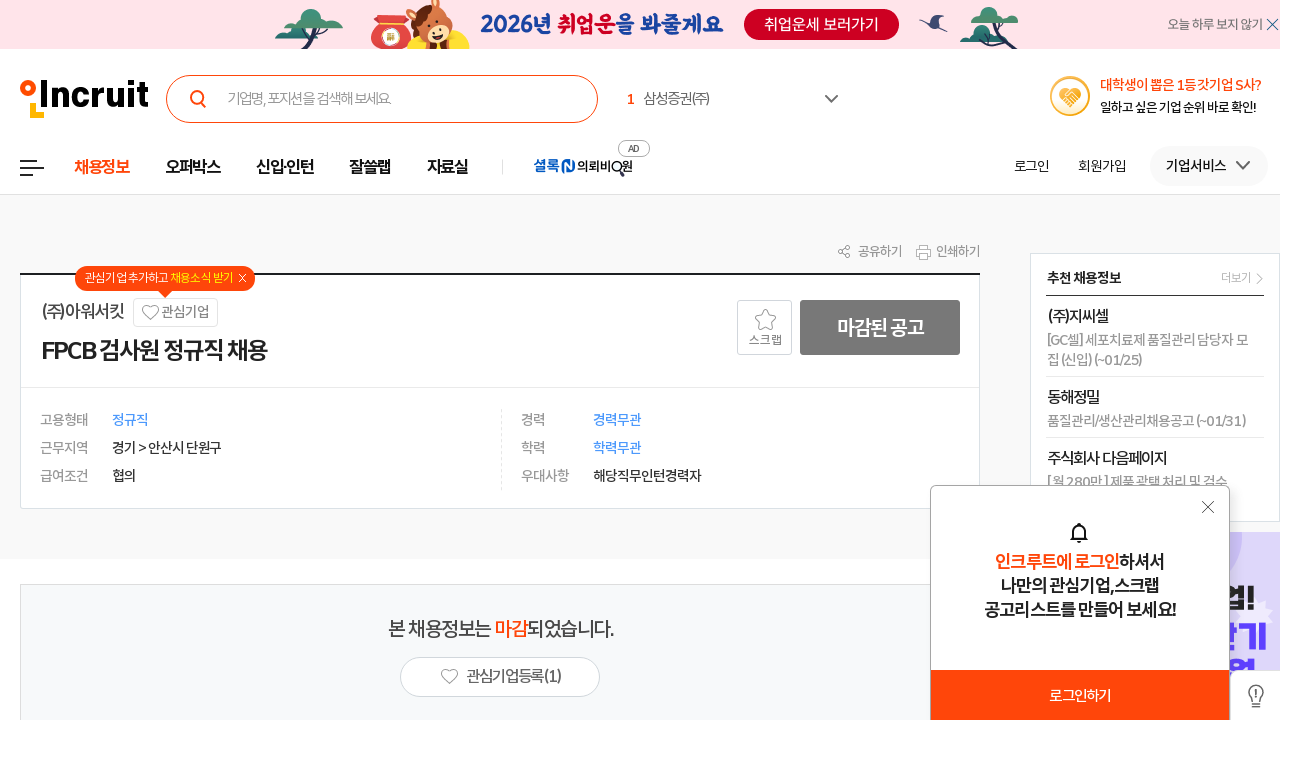

--- FILE ---
content_type: text/html; Charset=euc-kr
request_url: https://job.incruit.com/jobdb_info/jobpost.asp?job=2201120002323&src=gsw*etc
body_size: 94530
content:

<!DOCTYPE html>
<html lang="ko" prefix="og: http://ogp.me/ns#">
<head>

<title>아워서킷 채용 : FPCB 검사원  정규직 채용 - 인크루트 채용정보</title>

<meta http-equiv="Content-Type" content="text/html;charset=euc-kr">
<meta http-equiv="Content-Script-Type" content="text/javascript">
<meta http-equiv="Content-Style-Type" content="text/css">
<meta http-equiv="Content-language" content="ko">
<meta http-equiv="X-UA-Compatible" content="IE=edge">
<meta name="title" content="(주)아워서킷,FPCB 검사원  정규직 채용 : 인크루트 채용">
<meta name="description" content="&nbsp;&nbsp; (주)아워서킷 FPCB (수입 검사원,출하 검사원)정규직 채용 모집 모집부문 및 자격요건 담당업무 자격요건 인원 [담당업무]FPCB품질팀 - : 확대경, 현미경 외관 검사[근무부서 및 직급/직책]근무부서: 품질팀직급/직책: 사원, 팀원, 대리 [자 | 본 채용은 마감 되었습니다.">
<meta name="author" content="인크루트">
<link rel="shortcut icon" href="https://www.incruit.com/favicon.ico" type="image/x-icon">

<meta property="og:url" content="https://job.incruit.com/jobdb_info/jobpost.asp?job=2201120002323">
<meta property="og:title" content="(주)아워서킷,FPCB 검사원  정규직 채용 : 인크루트 채용">
<meta property="og:description" content="&nbsp;&nbsp; (주)아워서킷 FPCB (수입 검사원,출하 검사원)정규직 채용 모집 모집부문 및 자격요건 담당업무 자격요건 인원 [담당업무]FPCB품질팀 - : 확대경, 현미경 외관 검사[근무부서 및 직급/직책]근무부서: 품질팀직급/직책: 사원, 팀원, 대리 [자 | 본 채용은 마감 되었습니다.">
<meta property="og:site_name" content="인크루트">
<meta property="og:image" content="https://i.incru.it/ui/static/image/common/n_common/incruit_icon_200_n.png">
<meta property="fb:app_id" content="359526520785114">
<meta property="og:type" content="website">
<link rel="canonical" href="https://job.incruit.com/jobdb_info/jobpost.asp?job=2201120002323">
<link rel="alternate" media="only screen and (max-width: 640px)" href="https://m.incruit.com/jobdb_info/jobpost.asp?job=2201120002323">
<link rel="alternate" href="android-app://incruit.app/https://job.incruit.com/jobdb_info/jobpost.asp?job=2201120002323">
<meta property="al:android:url" content="http://m.incruit.com/jobdb_info/jobpost.asp?job=2201120002323">
<meta property="al:android:package" content="incruit.app">
<meta property="al:android:app_name" content="인크루트">
<link href="http://feeds.feedburner.com/incruit/job" rel="alternate" type="application/rss+xml" title="인크루트 채용정보 RSS Feed">
<link href="http://feeds.feedburner.com/incruit/job-atom" rel="alternate" type="application/atom+xml" title="인크루트 채용정보 ATOM Feed">


<meta name="twitter:card" content="summary">
<meta name="twitter:site" content="@incruit1">
<meta name="twitter:creator" content="@incruit1">
<meta name="twitter:title" content="(주)아워서킷,FPCB 검사원  정규직 채용 : 인크루트 채용">
<meta name="twitter:description" content="&nbsp;&nbsp; (주)아워서킷 FPCB (수입 검사원,출하 검사원)정규직 채용 모집 모집부문 및 자격요건 담당업무 자격요건 인원 [담당업무]FPCB품질팀 - : 확대경, 현미경 외관 검사[근무부서 및 직급/직책]근무부서: 품질팀직급/직책: 사원, 팀원, 대리 [자 | 본 채용은 마감 되었습니다.">
<meta name="twitter:image" content="https://i.incru.it/ui/static/image/common/n_common/incruit_icon_200.png">
<link type='text/css' rel='stylesheet' href="//i.incru.it/ui/static/css/module/total_common_2022_v2.css?20251230161500">
<link type="text/css" rel="stylesheet" href="//s.incru.it/gjs/component/slick/slick.css?20251230161500">
<link type="text/css" rel="stylesheet" href="//s.incru.it/gjs/component/slick/slick-theme.css?20251230161500">
<link type='text/css' rel='stylesheet' href='//i.incru.it/ui/static/css/module/jobpostView_2021.css?20251230161500'><link type='text/css' rel='stylesheet' href='//i.incru.it/ui/static/css/common/chart.min.css?20251230161500'><script type='text/javascript' src='//i.incru.it/ui/static/js/perfect-scrollbar/jquery-2.2.0.js'></script><script type='text/javascript' src='//i.incru.it/ui/static/js/perfect-scrollbar/perfect-scrollbar.jquery.js'></script><link type='text/css' rel='stylesheet' href='//i.incru.it/ui/static/js/perfect-scrollbar/perfect-scrollbar.css'><link type='text/css' rel='stylesheet' href='//i.incru.it/ui/static/css/v2set/reboot_set.css?20251230161500'><script type="text/javascript">var G_SERVER_SET="";</script><script type="text/javascript" src="//s.incru.it/gjs/jquery-1.12.4.min.js"></script><script type="text/javascript" src="//s.incru.it/gjs/v2/incruit.util.js?20260121141000"></script><script type="text/javascript" defer src="//s.incru.it/gjs/v2/incruit.apply.layer.js?20260121141000"></script><script type="text/javascript" src="//s.incru.it/gjs/v2/incruit.apply.js?20260121141000"></script><script type="text/javascript" src="//s.incru.it/gjs/v2/ajaxfileupload.js?20260121141000"></script><script type="text/javascript" src="//s.incru.it/gjs/v2/resumelayeradd.js?20260121141000"></script><script type="text/javascript">var isPaycoLink = false;</script><script defer src="https://tsn.dmcmedia.co.kr/dmcadcdn/dmctag.js?v=0.1"></script><script defer src="//s.incru.it/gjs/inc.dl.min.js?20260119153100"></script>
<script type="text/javascript">
<!--
var windoc=window.document;window.CallMtm = window.CallMtm||function(){(window.CallMtm.q=window.CallMtm.q||[]).push(arguments)};
-->
</script><script>(function(w,d,s,l,i){w[l]=w[l]||[];w[l].push({'gtm.start':new Date().getTime(),event:'gtm.js'});var f=d.getElementsByTagName(s)[0],j=d.createElement(s),dl=l!='dataLayer'?'&l='+l:'';j.async=true;j.src='https://www.googletagmanager.com/gtm.js?id='+i+dl;f.parentNode.insertBefore(j,f);})(window,document,'script','dataLayer','GTM-53CW8HB');</script><script async src="https://www.googletagmanager.com/gtag/js?id=AW-881718353"></script><script>window.dataLayer = window.dataLayer || [];function gtag(){dataLayer.push(arguments);}gtag('js', new Date());gtag('config', 'AW-881718353');</script><script defer src="https://cdn.megadata.co.kr/dist/prod/v2/mtm.js?adverId=eomhj&device=W"></script><script type="text/javascript" defer src="//s.incru.it/gjs/uabanner.js?20260121141000"></script><script type="text/javascript" src="//s.incru.it/gjs/v2/commonV2.js?20260121141000"></script><script type="text/javascript" src="//s.incru.it/gjs/v2/jquery.incruit.commons.js?20260121141000"></script><script type="text/javascript" defer src="//s.incru.it/gjs/v2/jquery.incruit.scrap.js?20260121141000"></script><script type="text/javascript" defer src="//s.incru.it/gjs/v2/jquery.incruit.scrapcompany.js?20260121141000"></script><script type="text/javascript" src="//s.incru.it/gjs/v2/jquery.validate-1.17.0.min.js"></script><script type="text/javascript" defer src="//s.incru.it/gjs/cryptohelper.js"></script><script type="text/javascript" src="//s.incru.it/gjs/adservice.js?20260121141000"></script><script type="text/javascript" defer src="//s.incru.it/gjs/jquery.cookie.js?20260121141000"></script><script type="text/javascript" defer src="//s.incru.it/gjs/v2/globaleventlayer.js?20260121141000"></script><script type="text/javascript" defer src="//s.incru.it/gjs/chart_merge.js"></script><script type="text/javascript" defer src="//s.incru.it/gjs/v2/socialloginv2.js?20260121141000"></script><script type="text/javascript" defer src="//s.incru.it/gjs/md5Helper.js"></script><script type="text/javascript" defer src="https://developers.kakao.com/sdk/js/kakao.min.js"></script><script type="text/javascript" src="//s.incru.it/gjs/v2/jobpostv2.js?20260121141000"></script><script type="text/javascript" src="//s.incru.it/gjs/component/jquery.lazy.min.js"></script><script type="text/javascript" src="//s.incru.it/gjs/component/jquery.lazy.plugins.min.js"></script><script type="text/javascript" src="//s.incru.it/gjs/component/slick/slick.js?20260121141000"></script>
<meta name="facebook-domain-verification" content="lxxxlaidliozlpuqxp6y0wx1lr6xr1" />
</head>

<body class="gnbVer3 width_midr gnbABS headerBody sub">
<script type="text/javascript" src="//adapi.feeldmc.com/ad/p/in/v1_0/nsimp?slotid=stw_incruit11_244"></script>
<link type="text/css" rel="stylesheet" href="//i.incru.it/ui/static/css/module/header_2024.css?20260121152000">
<div id="incruit_header_wrap">
	<div id="incruit_header">
		<div class="incruit_header_cnt">
		
<script type="text/javascript" defer src="//s.incru.it/gjs/v2/globalsearchlayer.js?20260121141000"></script>
<div class="logo">
	<a href="https://www.incruit.com"  onclick="return goCL(this,'19087','job','인크루트 로고');" class="link"><span>인크루트</span></a>
	

	<div class="cKeywordArea">
		<div class="cKeyword_slider">
			<ul id="keyword_slider">
				<li><a href="https://www.incruit.com/company/1222874/job/" title="삼성증권(주)"   onclick="return goCL(this,'19097','www','삼성증권(주)');" target="_blank"><strong class="cRank">1</strong><span class="cRank_title">삼성증권(주)</span></a></li>
<li><a href="https://www.incruit.com/company/14885284/job/" title="서울특별시 여성가족재단"   onclick="return goCL(this,'19097','www','서울특별시 여성가족재단');" target="_blank"><strong class="cRank">2</strong><span class="cRank_title">서울특별시 여성가족재단</span></a></li>
<li><a href="https://www.incruit.com/company/2873578/job/" title="유한킴벌리(주)"   onclick="return goCL(this,'19097','www','유한킴벌리(주)');" target="_blank"><strong class="cRank">3</strong><span class="cRank_title">유한킴벌리(주)</span></a></li>
<li><a href="https://www.incruit.com/company/1682702390/job/" title="재단법인 자동차손해배상진흥원"   onclick="return goCL(this,'19097','www','재단법인 자동차손해배상진흥원');" target="_blank"><strong class="cRank">4</strong><span class="cRank_title">재단법인 자동차손해배상진흥원</span></a></li>
<li><a href="https://www.incruit.com/company/930417/job/" title="(주)JYP엔터테인먼트"   onclick="return goCL(this,'19097','www','(주)JYP엔터테인먼트');" target="_blank"><strong class="cRank">5</strong><span class="cRank_title">(주)JYP엔터테인먼트</span></a></li>
<li><a href="https://www.incruit.com/company/1680815026/job/" title="케이워터운영관리(주)"   onclick="return goCL(this,'19097','www','케이워터운영관리(주)');" target="_blank"><strong class="cRank">6</strong><span class="cRank_title">케이워터운영관리(주)</span></a></li>
<li><a href="https://www.incruit.com/company/356835/job/" title="한국교육학술정보원"   onclick="return goCL(this,'19097','www','한국교육학술정보원');" target="_blank"><strong class="cRank">7</strong><span class="cRank_title">한국교육학술정보원</span></a></li>
<li><a href="https://www.incruit.com/company/1666416283/job/" title="(주)팔도"   onclick="return goCL(this,'19097','www','(주)팔도');" target="_blank"><strong class="cRank">8</strong><span class="cRank_title">(주)팔도</span></a></li>
<li><a href="https://www.incruit.com/company/370663/job/" title="(주)엘엑스엠엠에이"   onclick="return goCL(this,'19097','www','(주)엘엑스엠엠에이');" target="_blank"><strong class="cRank">9</strong><span class="cRank_title">(주)엘엑스엠엠에이</span></a></li>
<li><a href="https://www.incruit.com/company/4753363/job/" title="주식회사 엘엑스세미콘"   onclick="return goCL(this,'19097','www','주식회사 엘엑스세미콘');" target="_blank"><strong class="cRank">10</strong><span class="cRank_title">주식회사 엘엑스세미콘</span></a></li>


			</ul>
		</div>
		<div class="cServiceBox">
			<ul>
				<li><a href="https://www.incruit.com/company/1222874/job/" title="삼성증권(주)"   onclick="return goCL(this,'19097','www','삼성증권(주)');" target="_blank"><strong class="cRank">1</strong><span class="cRank_title">삼성증권(주)</span></a></li>
<li><a href="https://www.incruit.com/company/14885284/job/" title="서울특별시 여성가족재단"   onclick="return goCL(this,'19097','www','서울특별시 여성가족재단');" target="_blank"><strong class="cRank">2</strong><span class="cRank_title">서울특별시 여성가족재단</span></a></li>
<li><a href="https://www.incruit.com/company/2873578/job/" title="유한킴벌리(주)"   onclick="return goCL(this,'19097','www','유한킴벌리(주)');" target="_blank"><strong class="cRank">3</strong><span class="cRank_title">유한킴벌리(주)</span></a></li>
<li><a href="https://www.incruit.com/company/1682702390/job/" title="재단법인 자동차손해배상진흥원"   onclick="return goCL(this,'19097','www','재단법인 자동차손해배상진흥원');" target="_blank"><strong class="cRank">4</strong><span class="cRank_title">재단법인 자동차손해배상진흥원</span></a></li>
<li><a href="https://www.incruit.com/company/930417/job/" title="(주)JYP엔터테인먼트"   onclick="return goCL(this,'19097','www','(주)JYP엔터테인먼트');" target="_blank"><strong class="cRank">5</strong><span class="cRank_title">(주)JYP엔터테인먼트</span></a></li>
<li><a href="https://www.incruit.com/company/1680815026/job/" title="케이워터운영관리(주)"   onclick="return goCL(this,'19097','www','케이워터운영관리(주)');" target="_blank"><strong class="cRank">6</strong><span class="cRank_title">케이워터운영관리(주)</span></a></li>
<li><a href="https://www.incruit.com/company/356835/job/" title="한국교육학술정보원"   onclick="return goCL(this,'19097','www','한국교육학술정보원');" target="_blank"><strong class="cRank">7</strong><span class="cRank_title">한국교육학술정보원</span></a></li>
<li><a href="https://www.incruit.com/company/1666416283/job/" title="(주)팔도"   onclick="return goCL(this,'19097','www','(주)팔도');" target="_blank"><strong class="cRank">8</strong><span class="cRank_title">(주)팔도</span></a></li>
<li><a href="https://www.incruit.com/company/370663/job/" title="(주)엘엑스엠엠에이"   onclick="return goCL(this,'19097','www','(주)엘엑스엠엠에이');" target="_blank"><strong class="cRank">9</strong><span class="cRank_title">(주)엘엑스엠엠에이</span></a></li>
<li><a href="https://www.incruit.com/company/4753363/job/" title="주식회사 엘엑스세미콘"   onclick="return goCL(this,'19097','www','주식회사 엘엑스세미콘');" target="_blank"><strong class="cRank">10</strong><span class="cRank_title">주식회사 엘엑스세미콘</span></a></li>


			</ul>
		</div>
	</div>
</div>

<div class="cHeader_2024">
	<div class="cGnb-navWrap" id="utilMenu">
		<div class="cGnb-navCnt">
			<div class="cAllMenu">
				<a href="javascript:" class="slct cBtnAllCategory"  onclick="return goCL(this,'19087','job','서브GNB_채용정보');"><span>전체메뉴</span></a>
				
<!-- 전체 채용정보 -->
<div class="cAllCategory">
	<div class="cAllCategory_section">
		<div class="secWrap_half_left">
			<div class="cAllCategory_list cAllCategory_list_6">
				<div class="c_topName_wrap"></div>
				<h3>
					<a href="#"  onclick="return goCL(this,'18845','www','부가서비스');">부가서비스</a>
				</h3>
				<ul class="mt-12">
					<li><a href="https://www.opensalary.com"  onclick="return goCL(this,'18845','www','기타-연봉');" target="_blank">연봉<i class="open--blank"><img src="//i.incru.it/ui/static/image/header/open_blank.svg"></i></a></li>
					<li><a href="https://gongmo.incruit.com/"  onclick="return goCL(this,'18845','www','기타-공모전');">공모전</a></li>
					<!--<li><a href="https://edu.incruit.com"  onclick="return goCL(this,'18845','www','기타-교육');">교육</a></li>--> 
					<li class="c-category-unse"><i></i><a href="https://unse.incruit.com/"  onclick="return goCL(this,'18845','www','기타-취업운세');">취업운세</a></li>
					<!--<li><a href="https://school.incruit.com"  onclick="return goCL(this,'18845','www','기타-취업학교');" target="_blank">취업학교<i class="open--blank"><img src="//i.incru.it/ui/static/image/header/open_blank.svg"></i></a></li>-->
				</ul>
			</div>
			<!-- <div class="cAllCategory_list cAllCategory_list_3">
				<div class="c_topName_wrap">
					<p class="category_topName">헤드헌팅 의뢰</p>
				</div>
				<h3>
					<a href="https://sherlockn.incruit.com" onclick="return goCL(this,'18845','www','셜록N');">셜록N</a>
				</h3>
				<ul class="liner_r mt-12">
					<li><a href="https://sherlockn.incruit.com" onclick="return goCL(this,'18845','www','셜록N');">홈</a></li>
				</ul>
			</div> -->
			<div class="cAllCategory_list cAllCategory_list_5">
				<div class="c_topName_wrap"></div>
				<h3>
					<a href="https://people.incruit.com"  onclick="return goCL(this,'18845','job','자료실');">자료실</a>
				</h3>
				<ul class="liner_r mt-12">
					<li><a href="https://people.incruit.com"    onclick="return goCL(this,'18845','job','자료실-홈');" >홈</a></li>
					<li><a href="https://people.incruit.com/resumeguide/"  onclick="return goCL(this,'18845','job','자료실-이력서자소서');">이력서·자소서</a></li>
					<li><a href="https://news.incruit.com/news/incruittvlist.asp"  onclick="return goCL(this,'18845','job','자료실-인크루트TV');">인크루트 TV</a></li>
					<li><a href="https://people.incruit.com/jobsuppsvc/jat.asp"    onclick="return goCL(this,'18845','job','자료실-인적성면접');" >인적성검사</a></li>
					<li><a href="https://people.incruit.com/interview/"    onclick="return goCL(this,'18845','job','자료실-인적성면접');" >면접</a></li>
					<li><a href="https://people.incruit.com/counseling/"  onclick="return goCL(this,'18845','job','자료실-상담');" >상담</a></li>
					<li><a href="https://news.incruit.com/news/newslist.asp"  onclick="return goCL(this,'18845','job','자료실-취업뉴스');" >취업뉴스</a></li>
					<li><a href="https://news.incruit.com/news/newslist.asp?ty=16"  onclick="return goCL(this,'18845','job','자료실-HR 인사이트');" >HR 인사이트</a></li>
				</ul>
			</div>
			<div class="cAllCategory_list cAllCategory_list_4">
				<div class="c_topName_wrap">
					<p class="category_topName">자소서연습</p>
				</div>
				<h3>
					<a href="https://lab.incruit.com"  onclick="return goCL(this,'18845','job','잘쓸랩');">잘쓸랩</a>
				</h3>
				<ul class="liner_r mt-12">
					<li><a href="https://lab.incruit.com"    onclick="return goCL(this,'18845','job','잘쓸랩-홈');" >홈</a></li>
					<li><a href="https://lab.incruit.com/coverletter/"  onclick="return goCL(this,'18845','job','잘쓸랩-AI자소서연습장');">AI자소서연습장</a></li>
					<li><a href="https://lab.incruit.com/editor/"  onclick="return goCL(this,'18845','job','잘쓸랩-이력서에디터');" target="_blank">이력서에디터</a></li>
					<li><a href="https://lab.incruit.com/datacenter/"  onclick="return goCL(this,'18845','job','잘쓸랩-데이터센터');" target="_blank">데이터센터</a></li>
				</ul>
			</div>
			<div class="cAllCategory_list cAllCategory_list_2">
				<div class="c_topName_wrap">
					<p class="category_topName">2025</p>
				</div>
				<h3>
					<a href="https://job.incruit.com/entry/"  onclick="return goCL(this,'18845','job','신입인턴');">신입·인턴</a>
				</h3>
				<ul class="liner_r mt-12">
					<li><a href="https://job.incruit.com/entry/" onclick="">홈</a></li>
					<li><a href="https://job.incruit.com/calendar/"  onclick="return goCL(this,'18845','job','잘쓸랩-채용달력');">채용달력</a></li>
					<li><a href="https://job.incruit.com/entry/searchjob.asp?jobty=4" onclick="">인턴채용</a></li>
					<li><a href="https://job.incruit.com/entry/searchjob.asp?schol=40" onclick="">고졸채용</a></li>
					<li><a href="https://job.incruit.com/entry/publicschedule/publicorgsched.asp" onclick="">공공기관채용일정</a></li>
					<!--li><a href="https://job.incruit.com/entry/publicschedule/publicschedulelist.asp" onclick="">공채예상일정</a></li-->
					<li><a href="https://job.incruit.com/entry/favoritecom/favoritecompany.asp"  onclick="return goCL(this,'18845','job','일하고 싶은 기업');">일하고 싶은 기업</a></li>
				</ul>
			</div>
			<div class="cAllCategory_list cAllCategory_list_2">
				<div class="c_topName_wrap">
					<p class="category_topName">포지션제안은</p>
				</div>
				<h3>
					<a href="https://offerbox.incruit.com"   onclick="return goCL(this,'18845','job','오퍼박스');">오퍼박스</a>
				</h3>
				<ul class="liner_r mt-12">
					<li><a href="https://offerbox.incruit.com"  onclick="return goCL(this,'18845','job','오퍼박스-홈');" onclick="">홈</a></li>
					<li><a href="https://www.incruit.com/applymng/positionproposalmng.asp"  onclick="return goCL(this,'18845','job','오퍼박스-받으제안');" onclick="">받은 제안</a></li>
					<li><a href="https://www.incruit.com/applymng/resumeviewlist.asp#rshIdx:undefined"  onclick="return goCL(this,'18845','job','오퍼박스-이력서열람현황');" onclick="">이력서 열람 현황</a></li>
					<!--li><a href="https://recruiter.incruit.com/jobpost/jobbuilder.asp?smartseq=new"  onclick="return goCL(this,'18845','job','오퍼박스-스마트오퍼');" onclick="">스마트오퍼</a></li-->
					<li><a href="https://resumedb.incruit.com"  onclick="return goCL(this,'18845','job','오퍼박스-인재검색');" onclick="">인재검색</a></li>
				</ul>
			</div>
			<!-- <div class="cAllCategory_list cAllCategory_list_3">
				<div class="c_topName_wrap">
					<p class="category_topName">내게 딱 맞는 공고는</p>
				</div>
				<h3>
					<a href="https://www.incruit.com/matchjob/"  onclick="return goCL(this,'18845','job','마이핏');">마이핏</a>
				</h3>
				<ul class="liner_r mt-12">
					<li><a href="https://www.incruit.com/matchjob/"    onclick="return goCL(this,'18845','job','마이핏-홈');" >홈</a></li>
				</ul>
			</div> -->
			<div class="cAllCategory_list cAllCategory_list_1">
				<div class="c_topName_wrap">
					<p class="category_topName">공고를 찾는다면</p>
				</div>
				<h3>
					<a href="https://job.incruit.com/jobdb_list/searchjob.asp?ct=3&ty=2&cd=11"  onclick="return goCL(this,'18845','job','채용정보');">채용정보</a>
				</h3>
				<div class="category_2side liner_r">
					<ul class="sideleft_menu">
						<li><a href="https://job.incruit.com/jobdb_list/searchjob.asp?ct=3&ty=2&cd=11"  onclick="return goCL(this,'18845','job','채용정보-지역별');">지역별</a></li>
						<li><a href="https://job.incruit.com/jobdb_list/searchjob.asp?ct=6&ty=1&cd=1"  onclick="return goCL(this,'18845','job','채용정보-기업별');">기업별</a></li>
						<li><a href="https://job.incruit.com/jobdb_list/searchjob.asp?ct=13&ty=1&cd=60"  onclick="return goCL(this,'18845','job','채용정보-상세조건별');">상세조건별</a></li>
						<li><a href="https://chief.incruit.com"  onclick="return goCL(this,'18845','job','채용정보-헤드헌팅');">헤드헌팅</a></li>
						<li><a href="https://job.incruit.com/jobdb_list/searchjob.asp?ct=9&ty=1&cd=5&from=class"  onclick="return goCL(this,'18845','job','채용정보-공공기관');">공공기관</a></li>
						<li><a href="https://job.incruit.com/group/"  onclick="return goCL(this,'18845','job','채용정보-전문관');">전문관</a></li>
						<li><a href="https://www.incruit.com/matchjob/"  onclick="return goCL(this,'18845','job','나의 채용정보');">나의 채용정보</a></li>

					</ul>
					<ul class="sideright_menu">
						<li><a href="https://job.incruit.com/jobdb_list/searchjob.asp?cate=occu"  onclick="return goCL(this,'18845','job','채용정보-직종별');">직종별</a></li>
						<li><a href="https://job.incruit.com/jobdb_list/searchjob.asp?ct=2&ty=1&cd=14"  onclick="return goCL(this,'18845','job','채용정보-업종별');">업종별</a></li>
						<li><a href="https://job.incruit.com/jobdb_list/searchjob.asp?today=y"  onclick="return goCL(this,'18845','job','채용정보-채용속보');">채용속보</a></li>
						<li><a href="https://job.incruit.com/group/"  onclick="return goCL(this,'18845','job','채용정보-그룹사별');">그룹사별</a></li>
						<li><a href="https://job.incruit.com/jobdb_list/searchjob.asp?ct=31&ty=1&cd=1&from=class"  onclick="return goCL(this,'18845','job','채용정보-우수기업');">우수기업</a></li>
						<li><a href="https://job.incruit.com/jobdb_list/globalcareer/"  onclick="return goCL(this,'18845','job','외국인 채용');">외국인 채용</a></li>
					</ul>
				</div>
			</div>
			<div class="category_btm_wrap">
				<ul class="sideleft_menu">
					<li><a href="https://help.incruit.com/news/newslist.asp?ty=2"  onclick="return goCL(this,'18845','www','기타-공지사항');" class="bt_menu_notice">공지사항</a></li>
					<li><a href="https://help.incruit.com/event/eventlist.asp"  onclick="return goCL(this,'18845','www','기타-이벤트');" class="bt_menu_event">이벤트</a></li>
					<li><a href="https://jobfair.incruit.com/jobfairmng/jobfairlist.asp" onclick="return goCL(this,'18845','www','기타-채용박람회');" class="bt_menu_fair">채용박람회</a></li>
					<li><a href="https://news.incruit.com/news/newslist.asp"  onclick="return goCL(this,'18845','www','기타-뉴스');" class="bt_menu_news">취업뉴스</a></li>
					<li><a href="https://help.incruit.com/faq/faqlist.asp"  onclick="return goCL(this,'18845','www','기타-고객만족센터');" class="bt_menu_center">고객만족센터</a></li>
				</ul>
			</div>
		</div>

		<div class="secWrap_half_right">
			<div class="cAllCategory_list cAllCategory_list_last">
				<ul>
					<li>
						<a target="_blank" href="https://sherlockn.incruit.com/"  onclick="return goCL(this,'18845','job','헤드헌팅플랫폼-셜록N');">
							<span class="img">
								<img src="//i.incru.it/ui/static/image/header/header_category_i2.svg?20241161557" alt="셜록N">
							</span>
							<span class="text">
								<span class="description">헤드헌팅플랫폼</span>
								셜록N <i class="open"><img src="//i.incru.it/ui/static/image/header/open_blank.svg" alt="헤드헌팅플랫폼 - 셜록N"></i>
							</span>
						</a>
					</li>
					<li>
						<a target="_blank" href="https://www.newworker.co.kr/"   onclick="return goCL(this,'18845','job','긱워커플랫폼-뉴워커');">
							<span class="img">
								<img src="//i.incru.it/ui/static/image/header/header_category_i4.svg" alt="뉴워커">
							</span>
							<span class="text">
								<span class="description">긱워커플랫폼</span>
								뉴워커 <i class="open"><img src="//i.incru.it/ui/static/image/header/open_blank.svg" alt="긱워커플랫폼-뉴워커"></i>
							</span>
						</a>
					</li>
					<li>
						<a target="_blank" href="https://works.incruit.com/"  onclick="return goCL(this,'18845','job','리크루팅소프트웨어-인크루트웍스');">
							<span class="img">
								<img src="//i.incru.it/ui/static/image/header/header_category_i3.svg" alt="인크루트웍스">
							</span>
							<span class="text">
								<span class="description">리크루팅소프트웨어</span>
								인크루트웍스 <i class="open"><img src="//i.incru.it/ui/static/image/header/open_blank.svg" alt="리크루팅소프트웨어 - 인크루트웍스"></i>
							</span>
						</a>
					</li>

				</ul>
			</div>
		</div>
	</div>
</div>

			</div>
			<ul class="cNav_list">
				<li class="is-hover on"><button type="button" class="btn-depth" onclick="location.href='https://job.incruit.com/jobdb_list/searchjob.asp?ct=3&ty=2&cd=11';return goCL(this,'18408','job','채용정보');" rel="nav-num01"><span>채용정보</span></button></li><li class="is-hover "><button type="button" class="btn-depth" onclick="location.href='https://offerbox.incruit.com';return goCL(this,'19360','job','오퍼박스');" rel="nav-num02"><span>오퍼박스</span></button></li><li class="is-hover "><button type="button" class="btn-depth" onclick="location.href='https://job.incruit.com/entry/';return goCL(this,'19361','job','신입인턴');" rel="nav-num04"><span>신입·인턴</span></button>	<div class="c-text-icon bg--orange">	</div></li><li class="is-hover "><button type="button" class="btn-depth" onclick="location.href='https://lab.incruit.com';return goCL(this,'18408','job','잘쓸랩');" rel="nav-num05"><span>잘쓸랩</span></button></li><li class="is-hover "><button type="button" class="btn-depth" onclick="location.href='https://people.incruit.com';return goCL(this,'18413','job','자료실');" rel="nav-num06"><span>자료실</span></button></li><li class="gnb-ad-link"><script type="text/javascript" src="//adapi.feeldmc.com/ad/p/in/v1_0/nsimp?slotid=slt_incruit11_3"></script></li>
			</ul>
			<ul class="cGnb_utilList lv0" id="utilMenu_Sub" style="display:none;">
				<li class="cNoteNotice" id="gnb_login" style="display: list-item;"><button type="button" class="cLink" onclick="goCL(this,'19087','job','서브GNB_로그인');location.href='https://edit.incruit.com/login/login.asp?gotoURL=https%3A%2F%2Fjob%2Eincruit%2Ecom%2Fjobdb%5Finfo%2Fjobpost%2Easp%3Fjob%3D2201120002323%26src%3Dgsw%2Aetc';"><span>로그인</span></button></li><li class="cNoteNotice " id="gnb_join" style="display: list-item;"><button type="button" class="cLink" onclick="goCL(this,'19087','job','서브GNB_회원가입');location.href='https://edit.incruit.com/entrance/entrancepersonal.asp?gotoURL=https%3A%2F%2Fjob%2Eincruit%2Ecom%2Fjobdb%5Finfo%2Fjobpost%2Easp%3Fjob%3D2201120002323%26src%3Dgsw%2Aetc';"><span>회원가입</span></button></li><li class="cMyCmpInfo cDepth spaceLine" id="gnb_company">	<button type="button" class="cLink linkBtn_gray" onclick="goCL(this,'19087','job','서브GNB_기업서비스');" rel="nofollow"><span id="cmnunm">기업서비스</span></button>	<div id="cmnulist" name="cmnulist"  class="cServiceBox enterprise" >		<ul>			<li><a  onclick="return goCL(this,'18490','job','Layer-기업회원홈');" href="https://recruiter.incruit.com/main/recruiter.asp" rel="nofollow" target="_top">기업 홈</a></li>			<li><a  onclick="return goCL(this,'18490','job','Layer-공고등록');" href="https://recruiter.incruit.com/jobpost/jobbuilder_gate.asp" rel="nofollow" target="_top">공고등록</a></li>			<li><a  onclick="return goCL(this,'18490','job','Layer-공고관리');" href="https://recruiter.incruit.com/jobpost/jobpostmng.asp" rel="nofollow" target="_top">공고관리</a></li>			<li><a  onclick="return goCL(this,'18490','job','Layer-인재검색');" href="https://resumedb.incruit.com/" rel="nofollow" target="_top">인재검색</a></li>			<li><a  onclick="return goCL(this,'18490','job','Layer-셜록N');" href="https://sherlockn.incruit.com/?page=r" rel="nofollow" target="_top">셜록N</a></li>			<li><a  onclick="return goCL(this,'18490','job','Layer-인적성검사');" href="https://recruiter.incruit.com/service/recruiterservice.asp?mm=0400" rel="nofollow" target="_top">인적성검사</a></li>			<li><a  onclick="return goCL(this,'18490','job','Layer-HR 인사이트');" href="https://recruiter.incruit.com/bizpds/rcpdslist.asp?pds1=2&pds2=13" rel="nofollow" target="_top">HR 인사이트</a></li>			<li><a  onclick="return goCL(this,'18490','job','Layer-상품안내');" href="https://recruiter.incruit.com/service/recruiterservice.asp?mm=0200" target="_top" rel="nofollow">상품 안내</a></li>			<li><a  onclick="return goCL(this,'18490','job','Layer-회원정보관리');" href="https://recruiter.incruit.com/recruiter/recruiterinfomng.asp" rel="nofollow" target="_top">회원정보관리</a></li>		</ul>	</div></li><li class="cMyInfo cDepth my_ps" id="gnb_personal_login">	<button type="button" id="gnb_personal_login_name" class="cLink personal_btn"  onclick="return goCL(this,'18489','job','Layer-개인서비스');" rel="nofollow"><span id="pmnunm" class="personal_name">개인서비스</span></button>	<div id="pmnulist" name="pmnulist" class="cServiceBox">		<ul>			<li><a  onclick="return goCL(this,'18489','job','Layer-개인홈');" href="https://www.incruit.com/myhome/" target="_top">개인 홈</a></li>			<li><a  onclick="return goCL(this,'18489','job','Layer-이력서관리');" href="https://www.incruit.com/resume/resumelist.asp" target="_top" rel="nofollow">이력서 관리</a></li>			<li><a  onclick="return goCL(this,'18489','job','Layer-입사지원현황');" href="https://www.incruit.com/applymng/applystatus.asp" target="_top" rel="nofollow">입사지원 현황</a></li>			<li><a  onclick="return goCL(this,'18489','job','Layer-포지션제안');" href="https://www.incruit.com/applymng/positionproposalmng.asp" target="_top" rel="nofollow">포지션제안</a></li>			<li><a  onclick="return goCL(this,'18489','job','Layer-스크랩공고');" href="https://www.incruit.com/matchjob/scrapjob.asp" target="_top" rel="nofollow">스크랩 공고</a></li>			<li><a  onclick="return goCL(this,'18489','job','Layer-마이핏');" href="https://www.incruit.com/matchjob/" target="_top" rel="nofollow">마이핏</a></li>			<li><a  onclick="return goCL(this,'18489','job','Layer-회원정보관리');" href="https://edit.incruit.com/profile/managememinfo.asp" target="_top" rel="nofollow">회원정보관리</a></li>			<li class="c-logout-bg"><a onclick="goAIR('user.logout', '', '', '');return goCL(this,'18489','job','Layer-로그아웃');" href="https://edit.incruit.com/login/logoutprocess.asp" rel="nofollow">로그아웃</a></li>		</ul>	</div></li><li class="cMyRes" id="gnbsidemenu1"><button type="button" class="cLink f15" onclick="location.href='https://www.incruit.com/resume/resumelist.asp';return goCL(this,'18786','job','이력서 관리');"><span>이력서 관리</span></button></li><li class="cMyCmpInfo cDepth my_ps" id="gnb_company_login">	<button type="button" class="cLink linkBtn_gray"  onclick="return goCL(this,'18490','job','Layer-기업서비스');"><span id="cmnunm">기업서비스</span></button>	<div id="cmnulist" name="cmnulist" class="cServiceBox">		<ul>			<li><a  onclick="return goCL(this,'18490','job','Layer-기업회원홈');" href="https://recruiter.incruit.com/main/recruiter.asp" rel="nofollow" target="_top">기업 홈</a></li>			<li><a  onclick="return goCL(this,'18490','job','Layer-공고등록');" href="https://recruiter.incruit.com/jobpost/jobbuilder_gate.asp" target="_top" rel="nofollow">공고등록</a></li>			<li><a  onclick="return goCL(this,'18490','job','Layer-공고관리');" href="https://recruiter.incruit.com/jobpost/jobpostmng.asp" target="_top" rel="nofollow">공고관리</a></li>			<li><a  onclick="return goCL(this,'18490','job','Layer-인재검색');" href="https://resumedb.incruit.com/" target="_top" rel="nofollow">인재검색</a></li>			<li><a  onclick="return goCL(this,'18490','job','Layer-인적성검사');" href="https://recruiter.incruit.com/service/recruiterservice.asp?mm=0400" target="_top" rel="nofollow">인적성검사</a></li>			<li><a  onclick="return goCL(this,'18490','job','Layer-HR 인사이트');" href="https://recruiter.incruit.com/bizpds/rcpdslist.asp?pds1=2&pds2=13" target="_top" rel="nofollow">HR 인사이트</a></li>			<li><a  onclick="return goCL(this,'18490','job','Layer-상품안내');" href="https://recruiter.incruit.com/service/recruiterservice.asp?mm=0200" target="_top" rel="nofollow">상품 안내</a></li>			<li><a  onclick="return goCL(this,'18490','job','Layer-회원정보관리');" href="https://edit.incruit.com/profile/managememinfo.asp" target="_top" rel="nofollow">회원정보관리</a></li>			<li class="c-logout-bg"><a  onclick="return goCL(this,'18490','job','Layer-로그아웃');" href="https://edit.incruit.com/login/logoutprocess.asp" rel="nofollow">로그아웃</a></li>		</ul>	</div></li><li class="cMyRes"  id="gnbsidemenu2"><button type="button" class="cLink f15" onclick="location.href='https://recruiter.incruit.com/jobpost/jobbuilder_gate.asp';return goCL(this,'18412','job','공고등록');"><span>공고등록</span></button></li><li class="cNoteNotice last" id="mynews" ><button id="gnbnoteNotice" type="button" class="cLink f15"  onclick="return goCL(this,'19087','job','서브GNB_알림');" ><span id="gnb_mynews_layer">알림</span></button>
<input type="hidden" id="gnb_mynewscnt" ></li>
			</ul>
			<div class="cNav-depth2 ">	<input type="hidden" name="numactive" id="numactive" value="">	<ul class="cNav-depth2__list nav-num01 ">		<li><a href="https://job.incruit.com/jobdb_list/searchjob.asp?ct=3&ty=2&cd=11"   onclick="return goCL(this,'19087','job','서브GNB-지역별');">지역별</a></li>		<li><a href="https://job.incruit.com/jobdb_list/searchjob.asp?cate=occu"   onclick="return goCL(this,'19087','job','서브GNB-직종별');">직종별</a></li>		<li><a href="https://job.incruit.com/jobdb_list/searchjob.asp?ct=6&ty=1&cd=1"   onclick="return goCL(this,'19087','job','서브GNB-기업별');">기업별</a></li>		<li><a href="https://job.incruit.com/jobdb_list/searchjob.asp?ct=2&ty=1&cd=14" "  onclick="return goCL(this,'19087','job','서브GNB-업종별');">업종별</a></li>		<li><a href="https://job.incruit.com/jobdb_list/searchjob.asp?ct=13&ty=1&cd=60"  onclick="return goCL(this,'19087','job','서브GNB-상세조건별');" class="depth3-link ">상세조건별</a>			<div class="cNav-depth3">				<div class="cNav-depth3__list">					<div class="cNav-depth3__items"><a href="https://job.incruit.com/jobdb_list/searchjob.asp?ct=13&ty=1&cd=60"  onclick="return goCL(this,'19087','job','서브GNB-학력별');" >학력별</a></div>					<div class="cNav-depth3__items"><a href="https://job.incruit.com/jobdb_list/searchjob.asp?ct=12&ty=1&cd=3"  onclick="return goCL(this,'19087','job','서브GNB-경력별');" >경력별</a></div>					<div class="cNav-depth3__items"><a href="https://job.incruit.com/jobdb_list/searchjob.asp?ct=17&ty=2&cd=5"  onclick="return goCL(this,'19087','job','서브GNB-전공계열별');" >전공계열별</a></div>					<div class="cNav-depth3__items"><a href="https://job.incruit.com/jobdb_list/searchjob.asp?special=y"  onclick="return goCL(this,'19087','job','서브GNB-우대사항별');" >우대사항별</a></div>					<div class="cNav-depth3__items"><a href="https://job.incruit.com/jobdb_list/searchjob.asp?ct=14&ty=1&cd=1"  onclick="return goCL(this,'19087','job','서브GNB-고용형태별');" >고용형태별</a></div>					<div class="cNav-depth3__items"><a href="https://job.incruit.com/jobdb_list/searchjob.asp?ct=7&ty=1&cd=13"  onclick="return goCL(this,'19087','job','서브GNB-직급직책별');" >직급직책별</a></div>					<div class="cNav-depth3__items"><a href="https://job.incruit.com/jobdb_list/searchjob.asp?ct=19&ty=1&cd=03"  onclick="return goCL(this,'19087','job','서브GNB-복리후생별');" >복리후생별</a></div>					<div class="cNav-depth3__items"><a href="https://job.incruit.com/jobdb_list/searchjob.asp?ct=22&ty=1&cd=5"  onclick="return goCL(this,'19087','job','서브GNB-급여별');" >급여별</a></div>				</div>			</div>		</li>		<li><a href="https://job.incruit.com/jobdb_list/searchjob.asp?today=y"   onclick="return goCL(this,'19087','job','서브GNB-채용속보');">채용속보</a></li>		<li><a href="https://chief.incruit.com"   onclick="return goCL(this,'19087','job','서브GNB-헤드헌팅');">헤드헌팅</a></li>		<li><a href="https://job.incruit.com/group/"  onclick="return goCL(this,'19087','job','서브GNB-전문관');" class="depth3-link ">전문관</a>			<div class="cNav-depth3">				<div class="cNav-depth3__list">					<div class="cNav-depth3__items"><a href="https://job.incruit.com/group/"  onclick="return goCL(this,'19087','job','서브GNB-그룹사별');" >그룹사별</a></div>					<div class="cNav-depth3__items"><a href="https://job.incruit.com/jobdb_list/searchjob.asp?ct=9&ty=1&cd=5&from=class"  onclick="return goCL(this,'19087','job','서브GNB-공공기관');" >공공기관</a></div>					<div class="cNav-depth3__items"><a href="https://job.incruit.com/jobdb_list/searchjob.asp?ct=31&ty=1&cd=1&from=class"  onclick="return goCL(this,'19087','job','서브GNB-우수기업');" >우수기업</a></div>					<div class="cNav-depth3__items"><a href="https://staffing.incruit.com"  onclick="return goCL(this,'19087','job','서브GNB-파견대행');" >파견대행</a></div>				</div>			</div>		</li>		<li><a href="https://job.incruit.com/jobdb_list/globalcareer/"   onclick="return goCL(this,'19087','job','서브GNB-외국인 채용');">외국인 채용</a></li>		<li><a href="https://www.incruit.com/matchjob/"  onclick="return goCL(this,'19087','job','나의 채용정보');" class="depth3-link ">나의 채용정보</a>			<div class="cNav-depth3">				<div class="cNav-depth3__list">					<div class="cNav-depth3__items"><a href="https://www.incruit.com/matchjob/"  onclick="return goCL(this,'19087','job','서브GNB-마이핏');" >마이핏</a></div>					<div class="cNav-depth3__items"><a href="https://www.incruit.com/matchjob/scrapjob.asp"  onclick="return goCL(this,'19087','job','서브GNB-스크랩');" >스크랩</a></div>					<div class="cNav-depth3__items"><a href="https://www.incruit.com/matchjob/scrapcompany.asp"  onclick="return goCL(this,'19087','job','서브GNB-관심기업');" >관심기업</a></div>					<div class="cNav-depth3__items"><a href="https://www.incruit.com/matchjob/recentview.asp"  onclick="return goCL(this,'19087','job','서브GNB-최근 본 공고');" >최근 본 공고</a></div>				</div>			</div>		</li>	</ul>	<ul class="cNav-depth2__list nav-num02 ">		<li><a href="https://offerbox.incruit.com"   onclick="return goCL(this,'19087','job','서브GNB-홈');">홈</a></li>		<li><a href="https://www.incruit.com/applymng/positionproposalmng.asp"   onclick="return goCL(this,'19087','job','서브GNB-받은 제안');">받은 제안</a></li>		<li><a href="https://www.incruit.com/applymng/resumeviewlist.asp"   onclick="return goCL(this,'19087','job','서브GNB-이력서열람 현황');">이력서열람 현황</a></li>		<li><a href="https://resumedb.incruit.com"  onclick="return goCL(this,'19087','job','서브GNB-인재검색');">인재검색</a></li>	</ul>	<ul class="cNav-depth2__list nav-num03 ">		<li><a href="https://www.incruit.com/matchjob/" class="c-home "  onclick="return goCL(this,'19087','job','서브GNB-마이핏홈');">홈</a></li>	</ul>	<ul class="cNav-depth2__list nav-num04 ">		<li><a href="https://job.incruit.com/entry/" class="c-home "  onclick="return goCL(this,'19087','job','서브GNB-신입인턴홈');">홈</a></li>		<li><a href="https://job.incruit.com/calendar/"   onclick="return goCL(this,'19087','job','서브GNB-채용달력');">채용달력</a></li>		<li><a href="https://job.incruit.com/entry/searchjob.asp?jobty=4"   onclick="return goCL(this,'19087','job','서브GNB-인턴채용');">인턴채용</a></li>		<li><a href="https://job.incruit.com/entry/searchjob.asp?schol=40"   onclick="return goCL(this,'19087','job','서브GNB-고졸채용');">고졸채용</a></li>		<li><a href="https://job.incruit.com/entry/publicschedule/publicorgsched.asp"  onclick="return goCL(this,'19087','job','서브GNB-공공기관채용일정');" class="">공공기관채용일정</a>		</li>		<li><a href="https://job.incruit.com/entry/favoritecom/favoritecompany.asp" class='badge--newfv'  onclick="return goCL(this,'19087','job','서브GNB-일하고싶은기업');">일하고 싶은 기업</a></li>		<li><a href="https://job.incruit.com/datacenter/"  onclick="return goCL(this,'19087','job','서브GNB-데이터센터');" class="data_point ">데이터센터</a> <div class="c-text-icon beta"><span class="icon-text cgbeta ">Beta</span></div></li>	</ul>	<ul class="cNav-depth2__list nav-num05 ">		<li><a href="https://lab.incruit.com" class="c-home "  onclick="return goCL(this,'19087','job','서브GNB-잘쓸랩홈');">홈</a></li>		<li><a href="https://lab.incruit.com/coverletter/"   onclick="return goCL(this,'19087','job','서브GNB-자소서연습장');">자소서연습장</a></li>		<li><a href="https://lab.incruit.com/editor/"   onclick="return goCL(this,'19087','job','서브GNB-이력서에디터');">이력서에디터</a></li>	</ul>	<ul class="cNav-depth2__list nav-num06 ">		<li><a href="https://people.incruit.com" class="c-home "  onclick="return goCL(this,'19087','job','서브GNB-자료실홈');">홈</a></li>		<li><a href="https://people.incruit.com/resumeguide/"  onclick="return goCL(this,'19087','job','서브GNB-이력서자소서');" class="depth3-link ">이력서·자소서</a>			<div class="cNav-depth3">				<div class="cNav-depth3__list">					<div class="cNav-depth3__items"><a href="https://people.incruit.com/resumeguide/rsmpdslist.asp?pds1=1&pds2=10&pds3=100"  onclick="return goCL(this,'19087','job','서브GNB-이력서양식');" >이력서양식</a></div>					<div class="cNav-depth3__items"><a href="https://people.incruit.com/resumeguide/rsmpdslist.asp?pds1=1&pds2=11"  onclick="return goCL(this,'19087','job','서브GNB-자기소개서샘플');" >자기소개서샘플</a></div>					<div class="cNav-depth3__items"><a href="https://people.incruit.com/resumeguide/companyselfintro.asp"  onclick="return goCL(this,'19087','job','서브GNB-기업별자소서항목');" >기업별 자소서 항목</a></div>					<div class="cNav-depth3__items"><a href="https://people.incruit.com/resumeguide/resumeconsulting.asp"  onclick="return goCL(this,'19087','job','서브GNB-자소서무료컨설팅');" >자소서 무료컨설팅</a></div>					<div class="cNav-depth3__items"><a href="https://people.incruit.com/resumeguide/bbsphotolist.asp"  onclick="return goCL(this,'19087','job','서브GNB-이력서사진수정');" >이력서 사진수정</a></div>				</div>			</div>		</li>		<li><a href="https://news.incruit.com/news/incruittvlist.asp" class=""  onclick="return goCL(this,'19087','job','서브GNB-서브GNB-인크루트 TV');">인크루트 TV</a>		</li>		<li><a href="https://people.incruit.com/jobsuppsvc/jat.asp"  onclick="return goCL(this,'19087','job','서브GNB-인적성검사');" class="depth3-link ">인적성검사</a>			<div class="cNav-depth3">				<div class="cNav-depth3__list">					<div class="cNav-depth3__items"><a href="https://people.incruit.com/jobsuppsvc/jat.asp"  onclick="return goCL(this,'19087','job','서브GNB-면접족보');" >인적성검사 신청</a></div>					<div class="cNav-depth3__items"><a href="https://my.incruit.com/jobsuppsvc/jatstatus.asp"  onclick="return goCL(this,'19087','job','서브GNB-면접후기');" >인적성검사 이용현황</a></div>					<div class="cNav-depth3__items"><a href="https://my.incruit.com/jobsuppsvc/purchase.asp"  onclick="return goCL(this,'19087','job','서브GNB-인적성검사');" >결제/이용내역</a></div>				</div>			</div>		</li>		<li><a href="https://people.incruit.com/interview/"  onclick="return goCL(this,'19087','job','서브GNB-면접');" class="depth3-link ">면접</a>			<div class="cNav-depth3">				<div class="cNav-depth3__list">					<div class="cNav-depth3__items"><a href="https://people.incruit.com/interview/intvtable.asp"  onclick="return goCL(this,'19087','job','서브GNB-면접족보');" >면접족보</a></div>					<div class="cNav-depth3__items"><a href="https://people.incruit.com/community/bbsintvlist.asp"  onclick="return goCL(this,'19087','job','서브GNB-면접후기');" >면접후기</a></div>				</div>			</div>		</li>		<li><a href="https://people.incruit.com/counseling/"  onclick="return goCL(this,'19087','job','서브GNB-상담');" class="depth3-link ">상담</a>			<div class="cNav-depth3">				<div class="cNav-depth3__list">					<div class="cNav-depth3__items"><a href="https://people.incruit.com/community/counselinglist.asp"  onclick="return goCL(this,'19087','job','서브GNB-취업상담');" >취업상담</a></div>					<div class="cNav-depth3__items"><a href="https://people.incruit.com/community/counselinglist.asp?fty=03"  onclick="return goCL(this,'19087','job','서브GNB-이직경력상담');" >이직·경력 상담</a></div>					<div class="cNav-depth3__items"><a href="https://people.incruit.com/main/mycounseling.asp"  onclick="return goCL(this,'19087','job','서브GNB-나의상담실');" >나의 상담실</a></div>				</div>			</div>		</li>		<li><a href="https://news.incruit.com/news/newslist.asp"  onclick="return goCL(this,'19087','job','서브GNB-취업뉴스');" class="depth3-link ">취업뉴스</a>			<div class="cNav-depth3">				<div class="cNav-depth3__list">					<div class="cNav-depth3__items"><a href="https://news.incruit.com/news/newslist.asp?ty=8"   onclick="return goCL(this,'19087','job','서브GNB-뉴스기획기사');">기획기사</a></div>					<div class="cNav-depth3__items"><a href="https://news.incruit.com/news/newslist.asp?ty=10"   onclick="return goCL(this,'19087','job','서브GNB-뉴스취업Tip');">취업Tip</a></div>					<div class="cNav-depth3__items"><a href="https://news.incruit.com/news/newslist.asp?ty=17"   onclick="return goCL(this,'19087','job','서브GNB-트렌드');">트렌드</a></div>					<div class="cNav-depth3__items"><a href="https://people.incruit.com/bizpds/pdslist.asp?pds1=1&pds2=12"  onclick="return goCL(this,'19087','job','서브GNB-취업가이드북');" >취업가이드북</a></div>					<div class="cNav-depth3__items"><a href="https://news.incruit.com/news/newslist.asp?ty=26"   onclick="return goCL(this,'19087','job','서브GNB-잇츠 커리어');">잇츠 커리어</a></div>				</div>			</div>		</li>		<li><a href="https://news.incruit.com/news/newslist.asp?ty=16"  onclick="return goCL(this,'19087','job','서브GNB-HR 인사이트');" class="depth3-link ">HR 인사이트</a>			<div class="cNav-depth3">				<div class="cNav-depth3__list">					<div class="cNav-depth3__items"><a href="https://news.incruit.com/news/newslist.asp?ty=16"   onclick="return goCL(this,'19087','job','서브GNB-인사정보');">인사정보</a></div>					<div class="cNav-depth3__items"><a href="https://recruiter.incruit.com/bizpds/rcpdslist.asp?pds1=2&pds2=13" target="_blank"   onclick="return goCL(this,'19087','job','서브GNB-인사서식');">인사서식</a></div>					<div class="cNav-depth3__items"><a href="https://news.incruit.com/news/newslist.asp?ty=20"   onclick="return goCL(this,'19087','job','서브GNB-HR DIVE');">HR DIVE</a></div>				</div>			</div>		</li>	</ul>	<ul class="cNav-depth2__list nav-num07 ">		<li><a href="https://edu.incruit.com/my/applystatus.asp"   onclick="return goCL(this,'19087','job','서브GNB-수강신청 현황');">수강신청 현황</a></li>		<li><a href="https://edu.incruit.com/my/scraplecturelist.asp"   onclick="return goCL(this,'19087','job','서브GNB-스크랩교육과정');">스크랩교육과정</a></li>	</ul>	<ul class="cNav-depth2__list nav-num08 ">		<li><a href="https://edu.incruit.com/mng/lecturemng.asp"   onclick="return goCL(this,'19087','job','서브GNB-교육과정 관리');">교육과정 관리</a></li>		<li><a href="https://edu.incruit.com/mng/eduservice.asp"   onclick="return goCL(this,'19087','job','서브GNB-교육과정 플러스서비스');">교육과정 플러스서비스</a></li>		<li><a href="https://recruiter.incruit.com/recruiter/purchaselist.asp"  onclick="return goCL(this,'19087','job','서브GNB-결제/이용내역');">결제/이용내역</a></li>	</ul>	<ul class="cNav-depth2__list nav-num09 ">		<li><a href="https://edu.incruit.com/list/lecturelist.asp?ct=4"  onclick="return goCL(this,'19087','job','서브GNB-직무교육');" >직무교육</a></li>		<li><a href="https://edu.incruit.com/list/lecturelist.asp?ct=6"  onclick="return goCL(this,'19087','job','서브GNB-직업교육');" >직업교육</a></li>		<li><a href="https://edu.incruit.com/list/lecturelist.asp?ct=3"  onclick="return goCL(this,'19087','job','서브GNB-자격증');" >자격증</a></li>		<li><a href="https://edu.incruit.com/list/lecturelist.asp?ct=8"  onclick="return goCL(this,'19087','job','서브GNB-세미나/컨퍼런스');" >세미나/컨퍼런스</a></li>		<li><a href="https://edu.incruit.com/list/lecturelist.asp?ct=1"  onclick="return goCL(this,'19087','job','서브GNB-외국어');" >외국어</a></li>		<li><a href="https://edu.incruit.com/list/lecturelist.asp?ct=2"  onclick="return goCL(this,'19087','job','서브GNB-공무원/고시');" >공무원/고시</a></li>	</ul>	<ul class="cNav-depth2__list nav-num10 ">		<li><a href="https://edu.incruit.com/list/lecturelist.asp"  onclick="return goCL(this,'19087','job','서브GNB-전체교육과정');" >전체교육과정</a></li>		<li><a href="https://edu.incruit.com/list/lecturelist.asp?ct=10"  onclick="return goCL(this,'19087','job','서브GNB-정부(국비)지원');" >정부(국비)지원</a></li>		<li><a href="https://edu.incruit.com/list/lecturelist.asp?ct=10&sup=2"  onclick="return goCL(this,'19087','job','서브GNB-고용보험환급');" >고용보험환급</a></li>		<li><a href="https://edu.incruit.com/list/lecturelist.asp?ct=10&sup=1"  onclick="return goCL(this,'19087','job','서브GNB-무료교육');" >무료교육</a></li>		<li><a href="https://edu.incruit.com/main/eduregion.asp"  onclick="return goCL(this,'19087','job','서브GNB-지역별');" >지역별</a></li>		<li><a href="https://edu.incruit.com/list/lecturelist.asp?ct=13"  onclick="return goCL(this,'19087','job','서브GNB-역세권별');" >역세권별</a></li>		<li><a href="https://edu.incruit.com/list/lecturelist.asp?ct=14"  onclick="return goCL(this,'19087','job','서브GNB-형태별');" >형태별</a></li>	</ul>	<ul class="cNav-depth2__list nav-num11 ">		<li><a href="https://gongmo.incruit.com" class=""  onclick="return goCL(this,'19087','job','서브GNB-공모전홈');">공모전 홈</a></li>		<li><a href="https://gongmo.incruit.com/list/gongmolist.asp?ct=1" class=""  onclick="return goCL(this,'19087','job','서브GNB-분야별');">분야별</a></li>		<li><a href="https://gongmo.incruit.com/list/gongmolist.asp?ct=2" class=""  onclick="return goCL(this,'19087','job','서브GNB-기업분류별');">기업분류별</a></li>		<li><a href="https://gongmo.incruit.com/list/gongmolist.asp?ct=3" class=""  onclick="return goCL(this,'19087','job','서브GNB-시상내역별');">시상내역별</a></li>		<li class="divided-line"></li>		<li><a href="https://gongmo.incruit.com/scrap/gongmoscraplist.asp" class=""  onclick="return goCL(this,'19087','job','서브GNB-스크랩공모전');">스크랩공모전</a></li>		<li><a href="https://gongmo.incruit.com/mng/gongmoadminlist.asp" class=""  onclick="return goCL(this,'19087','job','서브GNB-공모전 등록/관리');">공모전 등록/관리</a></li>	</ul>	<ul class="cNav-depth2__list nav-num16 ">		<li><a href="https://unse.incruit.com/main/" class=""  onclick="return goCL(this,'19087','job','서브GNB-취업운세 홈');">취업운세 홈</a></li>		<li><a href="https://unse.incruit.com/saju/fortuneyear/" class=""  onclick="return goCL(this,'19087','job','서브GNB-2026 토정비결');">2026 토정비결</a></li>		<li><a href="https://unse.incruit.com/saju/10Year/" class=""  onclick="return goCL(this,'19087','job','서브GNB-평생운세');">평생운세</a></li>		<li><a href="https://unse.incruit.com/saju/emp/" class="depth3-link "  onclick="return goCL(this,'19087','job','서브GNB-취업/재물운세');">취업/재물운세</a>			<div class="cNav-depth3">				<div class="cNav-depth3__list">					<div class="cNav-depth3__items"><a href="https://unse.incruit.com/saju/emp/"   onclick="return goCL(this,'19087','job','서브GNB-백수탈출취업운');">백수탈출 취업운</a></div>					<div class="cNav-depth3__items"><a href="https://unse.incruit.com/saju/job/month/"   onclick="return goCL(this,'19087','job','서브GNB-출세하는직장운');">출세하는 직장운</a></div>					<div class="cNav-depth3__items"><a href="https://unse.incruit.com/saju/business/month/"   onclick="return goCL(this,'19087','job','서브GNB-성공하는사업운');">성공하는 사업운</a></div>					<div class="cNav-depth3__items"><a href="https://unse.incruit.com/saju/study/"   onclick="return goCL(this,'19087','job','서브GNB-만점기원시험운');">만점기원 시험운</a></div>					<div class="cNav-depth3__items"><a href="https://unse.incruit.com/saju/money/"   onclick="return goCL(this,'19087','job','서브GNB-부자되는금전운');">부자되는 금전운</a></div>				</div>			</div>		</li>		<li><a href="https://unse.incruit.com/saju/today/" class="depth3-link "  onclick="return goCL(this,'19087','job','서브GNB-일일운세');">일일운세</a>			<div class="cNav-depth3">				<div class="cNav-depth3__list">					<div class="cNav-depth3__items"><a href="https://unse.incruit.com/saju/today/"   onclick="return goCL(this,'19087','job','서브GNB-오늘의운세');">오늘의 운세</a></div>					<div class="cNav-depth3__items"><a href="https://unse.incruit.com/saju/lucky/"   onclick="return goCL(this,'19087','job','서브GNB-행운의택일');">행운의 택일</a></div>				</div>			</div>		</li>		<li><a href="https://unse.incruit.com/saju/SearchDream/" class=""  onclick="return goCL(this,'19087','job','서브GNB-꿈해몽');">꿈해몽</a></li>	</ul>	<ul class="cNav-depth2__list nav-num18 ">		<li><a href="https://help.incruit.com/news/newslist.asp?ty=2" class=""  onclick="return goCL(this,'19087','job','서브GNB-공지사항');">공지사항</a></li>		<li><a href="https://help.incruit.com/event/eventlist.asp" class="depth3-link "  onclick="return goCL(this,'19087','job','서브GNB-이벤트');">이벤트</a>			<div class="cNav-depth3">				<div class="cNav-depth3__list">					<div class="cNav-depth3__items"><a href="https://help.incruit.com/event/eventlist.asp"   onclick="return goCL(this,'19087','job','서브GNB-진행중이벤트');">진행중 이벤트</a></div>					<div class="cNav-depth3__items"><a href="https://help.incruit.com/event/eventlist.asp?flag=2"   onclick="return goCL(this,'19087','job','서브GNB-마감된이벤트');">마감된 이벤트</a></div>					<div class="cNav-depth3__items"><a href="https://help.incruit.com/event/eventannouncement.asp"   onclick="return goCL(this,'19087','job','서브GNB-당첨자발표');">당첨자 발표</a></div>					<div class="cNav-depth3__items"><a href="https://help.incruit.com/event/eventinquiry.asp"   onclick="return goCL(this,'19087','job','서브GNB-제휴/이벤트문의');">제휴/이벤트 문의</a></div>				</div>			</div>		</li>		<li><a href="https://jobfair.incruit.com/jobfairmng/jobfairlist.asp" class="depth3-link "  onclick="return goCL(this,'19087','job','서브GNB-채용박람회');">채용박람회</a>			<div class="cNav-depth3">				<div class="cNav-depth3__list">					<div class="cNav-depth3__items"><a href="https://jobfair.incruit.com/jobfairmng/jobfairlist.asp"   onclick="return goCL(this,'19087','job','박람회-전체');">전체</a></div>					<div class="cNav-depth3__items"><a href="https://jobfair.incruit.com/jobfairmng/jobfairlist.asp?ty=n"   onclick="return goCL(this,'19087','job','박람회-진행중');">진행중</a></div>					<div class="cNav-depth3__items"><a href="https://jobfair.incruit.com/jobfairmng/jobfairlist.asp?ty=y"   onclick="return goCL(this,'19087','job','박람회-종료');">종료</a></div>				</div>			</div>		</li>		<li><a href="https://help.incruit.com/faq/faqlist.asp" class=""  onclick="return goCL(this,'19087','job','서브GNB-FAQ');">FAQ</a></li>		<li><a href="https://help.incruit.com/qna/qnawrite.asp" class="depth3-link "  onclick="return goCL(this,'19087','job','서브GNB-1:1 맞춤상담');">1:1 맞춤상담</a>			<div class="cNav-depth3">				<div class="cNav-depth3__list">				<div class="cNav-depth3__items"><a href="https://help.incruit.com/qna/qnawrite.asp?bno=p&mno="   onclick="return goCL(this,'19087','job','서브GNB-개인문의');">개인문의</a></div>					<div class="cNav-depth3__items"><a href="https://help.incruit.com/qna/qnawrite.asp?bno=c&mno="   onclick="return goCL(this,'19087','job','서브GNB-기업문의');">기업문의</a></div>				<div class="cNav-depth3__items"><a href="https://help.incruit.com/qna/qnawrite.asp?bno=c&mno=05"   onclick="return goCL(this,'19087','job','서브GNB-유료상품문의');">유료상품문의</a></div>					<div class="cNav-depth3__items"><a href="https://help.incruit.com/qna/qnawrite.asp?bno=s&mno="   onclick="return goCL(this,'19087','job','서브GNB-긴급장애신고');">긴급장애신고</a></div>					<div class="cNav-depth3__items"><a href="https://help.incruit.com/qna/qnawrite.asp?bno=p&mno=10"   onclick="return goCL(this,'19087','job','서브GNB-불량정보신고');">불량정보신고</a></div>					<div class="cNav-depth3__items"><a href="https://help.incruit.com/qna/qnalist.asp"   onclick="return goCL(this,'19087','job','서브GNB-내문의내역');">내문의내역</a></div>				</div>			</div>		</li>		<li><a href="https://help.incruit.com/support/proposal.asp" class=""  onclick="return goCL(this,'19087','job','서브GNB-고객제안');">고객제안</a></li>		<li><a href="https://help.incruit.com/docs/terms.asp" class="depth3-link "  onclick="return goCL(this,'19087','job','서브GNB-서비스 정책');">서비스 정책</a>			<div class="cNav-depth3">				<div class="cNav-depth3__list">					<div class="cNav-depth3__items"><a href="https://help.incruit.com/docs/terms.asp"   onclick="return goCL(this,'19087','job','서브GNB-개인회원이용약관');">개인회원 이용약관</a></div>					<div class="cNav-depth3__items"><a href="https://help.incruit.com/docs/terms_cp.asp"   onclick="return goCL(this,'19087','job','서브GNB-기업회원이용약관');">기업회원 이용약관</a></div>					<div class="cNav-depth3__items"><a href="https://help.incruit.com/docs/pay.asp"   onclick="return goCL(this,'19087','job','서브GNB-유료서비스이용결제약관');">유료서비스 이용 및 결제약관</a></div>					<div class="cNav-depth3__items"><a href="https://help.incruit.com/docs/gps.asp"   onclick="return goCL(this,'19087','job','서브GNB-위치기반서비스이용약관');">위치기반서비스 이용약관</a></div>					<div class="cNav-depth3__items"><a href="https://help.incruit.com/docs/privacy.asp"   onclick="return goCL(this,'19087','job','서브GNB-개인정보처리방침');">개인정보 처리방침</a></div>				</div>			</div>		</li>		<li><a href="https://help.incruit.com/docs/sitemap.asp" class=""  onclick="return goCL(this,'19087','job','서브GNB-사이트맵');">사이트맵</a></li>	</ul></div>
		</div>
	</div>
</div>
<div class="cDimLayer"></div>

<div class="gnbSearchForm round-style">
	<form name="search" id="search" method="get" action="https://search.incruit.com">
		<fieldset id="searchWrap" >
			<legend>통합검색</legend>
			<input id="kw"  name="kw" value="" class="ipt-search" maxlength="50" placeholder="기업명, 포지션을 검색해 보세요." autocomplete="off">
			<button type="submit" id="btnMainSearch" class="btnSearch"><span>검색</span></button>
		</fieldset>
		<input type="hidden" name="pco" value="0">
		<input type="hidden" name="src" value="gsw*www">
	</form>
	<!--<a href="https://job.incruit.com/jobdb_list/advanced-search.asp" class="btnDetailSearch"><span>상세검색</span></a>//-->
	<div class="autoCompletWrap" id="cookielayerscroll">
		<span class="line"></span>
		<div class="autoComplet_inner" id="auto-recentWord"></div>
		<div class="autoComplet_inner" id="auto-word" style="display:none;"></div>
	</div>
</div>
<script>
	jQuery(document).ready(function(){
		jQuery("#kw").bind("blur", function() {
			clearTimeout(window._auto_cmplt_timer);
			window._auto_cmplt_timer = null;
			window._auto_cmplt_timer = setTimeout(function() {
				jQuery("#auto_cmplt").hide();
			}, 500);
		});
		jQuery("#kw").bind("focus", function() {
			clearTimeout(window._auto_cmplt_timer);
			window._auto_cmplt_timer = null;
			jQuery("#auto_cmplt").show();
		});
	})
</script>
<div class="bn_cover_wrap">
	<div class="sub_banner_cover">
		<div id="mainHeadTop" class="headTop_banner v2_2024 sub_banner" >
		<div class="slick-slide first"><script type="text/javascript" src="//adapi.feeldmc.com/ad/p/in/v1_0/nsimp?slotid=stw_incruit11_282"></script></div><div class="slick-slide second"><script type="text/javascript" src="//adapi.feeldmc.com/ad/p/in/v1_0/nsimp?slotid=stw_incruit11_283"></script></div><div class="slick-slide last"><script type="text/javascript" src="//adapi.feeldmc.com/ad/p/in/v1_0/nsimp?slotid=stw_incruit11_284"></script></div>
		</div>
	</div>
</div>

		</div>
	</div>
	<script type="text/javascript" src="//adapi.feeldmc.com/ad/p/in/v1_0/nsimp?slotid=stw_incruit11_297"></script>
</div>
<script type="text/javascript" defer src="//s.incru.it/gjs/v2/incruit.globalheader.gnb.v8.min.js?20260121141000"></script>
<script type="text/javascript" defer src="//s.incru.it/gjs/v2/gnb.plugin.js?20260121141000"></script>
<script type="text/javascript" src="//s.incru.it/gjs/resumeupdateevent.js?20260121141000"></script>

<div id="incruit_wrap" class="fixed">
	<div id="incruit_container">
		<div id="incruit_contents">
			<div class="section_layout default">
				<input type='hidden' id='jobPostVer' value='new'><input type='hidden' id='Map_X' value='37.3152877'><input type='hidden' id='Map_Y' value='126.7592104'><input type="hidden" id="apy_comp" value="0284EEDDC53E21D2DC7A0F0DD9658FA010CCA085F9440E1C67E874CB633B7E73" /><input type="hidden" id="apy_mem" value="00013353B45C5DDFC7F61767B7E0FCA471879424559DA8F7A3B4A69DCAB917F3" /><input type="hidden" id="apy_job" value="2201120002323" /><input type="hidden" id="apy_mem_ty" value="2000" /><input type="hidden" id="apy_comp_nm" value="(주)아워서킷" /><input type="hidden" id="apy_gcert" value="" /><input type="hidden" name="CompanyName" id="CompanyName" value="(주)아워서킷"><input type="hidden" name="ReceiveMethod" id="ReceiveMethod" value="20,40"><input type="hidden" id="apy_partnercd" value="0" /><input type='hidden' id='FCYN' name='FCYN' value='X' > <input type='hidden' id='NYN' name='NYN' value='X' > <input type='hidden' id='cbyn' name='cbyn' value='N'><div class="section_bg">	<div class="section_view_layout">		<div class="jobcompany_info">			<h2 class="contents_h2" style="display:none;">채용정보</h2>			<div class="util">				<ul>					<li class="layerWrap">						<button type="button" class="btn_sgrp btn_share"><span>공유하기</span></button>						<div class="layer_share">							<div class="share1" id="share_mail" job='2201120002323' onclick="goCL(this, '18289', 'job', '이메일보내기');">이메일보내기</div>							<div class="share2" id="share_url" onclick="goCL(this, '18289', 'job', '주소복사');fn_copyClipboard('https://job.incruit.com/jobdb_info/jobpost.asp?job=2201120002323');">주소복사</div>							<div class="share3" id="share_twitter" onclick="goCL(this, '18289', 'job', '엑스공유');share_twitter(this, '18289', 'job', 'https://t.incru.it/c/job?2201120002323', '');">엑스 공유</div>							<div class="share4" id="share_facebook" onclick="goCL(this, '18289', 'job', '페이스북공유');share_facebook(this,'18289', 'job', 'https://t.incru.it/c/job?2201120002323', '');">페이스북 공유</div>						</div>					</li>					<li><button type="button" class="btn_sgrp btn_print" onclick="open_win('https://job.incruit.com/jobdb_info/printjobpost.asp?job=2201120002323&src=gsw*etc','','1010','600','','','1');"><span>인쇄하기</span></button></li>				</ul>			</div>			<div class="conts">				<div class="job_info_detail">					<div class="top-cnt"><em>	<a href='https://www.incruit.com/company/1662992859' onclick="goCL(this, '18016', 'job', '공고명상단 기업명');" target='_blank'>(주)아워서킷</a>	<div class="wish_rtool">		<button type="button" class="btns_wishs icon bsize wish_textbox" id="wish_corp_top" onclick="JobCorpScrapAdd(this,'add','2201120002323','list');goCL(this, '18850', 'job', '관심기업');goAIR('user.add.wishlist', '', '', '');" corpnm="1662992859" f_mem='00013353B45C5DDFC7F61767B7E0FCA471879424559DA8F7A3B4A69DCAB917F3' ><span>관심기업</span></button>		<div class="addCompanyTooltip "><p>관심기업 추가하고 <span>채용소식 받기</span></p><button class="tipClose" onclick="$('.addCompanyTooltip').hide();setCookieCloseToolTip();"><span>닫기</span></button></div>	</div></em>						<h1>FPCB 검사원  정규직 채용						</h1>						<div id="headInfoRight" class="job_info_detail_head_right">							<div class="scrapBox">							<button type="button" class="btns_scraps icon" f_job='2201120002323' f_act='I' f_type='INCJOB' onclick="goCL(this, '18850', 'job', '스크랩');goAIR('user.add.scrap', '', '', '');blnThisJobScrap=$(this).hasClass('on')?false:true;" title="공고스크랩"><span>스크랩</span></button><span class="scrap_count" id="job_scrap_cnt"></span>							</div>							<div class="btnUpToIcon">			<button type="button" class="btn_bgrp btn_jobapp off"><span>마감된 공고</span></button>							</div>						</div>					</div>					<div class="first">						<ul class="jc_list"><li><div class="tt"><em>고용형태</em></div><div class="txt">	<em class="bb">정규직</em></div></li><li><div class="tt"><em>경력</em></div><div class="txt">	<em class="bb">경력무관 </em></div></li><li><div class="tt"><em>근무지역</em></div><div class="txt">	<em>경기 &gt; 안산시 단원구</em>	<div class="layer_more_wrap">		<div class="layer_more">			<ul><li>경기 &gt; 안산시 단원구			</ul>		</div>	</div></div></li><li><div class="tt"><em>학력</em></div><div class="txt">	<em class="bb">학력무관</em></div></li><li><div class="tt"><em>급여조건</em></div><div class="txt">	<em>협의</em></div></li><li><div class="tt"><em>우대사항</em></div><div class="txt">	<em>해당직무인턴경력자	</em>	<div class="layer_more_wrap">		<div class="layer_more">			<ul><li>기타 : 해당직무인턴경력자</li>			</ul>		</div>	</div></div></li>						</ul>					</div>				</div>			</div>		</div>	</div>	<div class="LayerNew" id="layerEmail"></div><div id="divJobSelfIntroList" class="selfintro-list-wrap"><div id="selfintro-list" class="selfintro-list"></div></div></div><input type="hidden" id="hidInviteCloseYn" value="Y" /><div class="jobpost_closed">	<div class="jobpost_closed_contents">		<p>			<span><strong>본 채용정보는 <em>마감</em>되었습니다.</strong></span>		</p>		<button type="text" f_login='' f_scrapcompany='' f_comp='0284EEDDC53E21D2DC7A0F0DD9658FA010CCA085F9440E1C67E874CB633B7E73' f_mem='00013353B45C5DDFC7F61767B7E0FCA471879424559DA8F7A3B4A69DCAB917F3' f_act='CI' onclick="goCL(this, '18816', 'job', '마감공고레이어_관심기업등록');goAIR('user.add.wishlist', '', '1445685459', '2201120002323');" id="Cls_Srcomp" class="btn_add"><span>관심기업등록<em id='job_Cls_Srcomp_Cnt'>(0)</em></span></button>	</div>	<div class="jobpost_closed_list">		<ul>			<li id='liLiveJob_Cnt' style='display:none'>				<span>아워서킷에서 진행중인 채용정보가 <strong><em id='emLiveJob_Cnt'>0</em></strong>건 있습니다.</span>				<a href='https://www.incruit.com/company/1662992859/job' onclick="goCL(this, '18816', 'job', '마감공고레이어_진행중인채용정보');">채용정보 확인하기</a>			</li>			<li id='liRecomJob_Cnt' style='display:none'>				<span>유사한 조건의 추천 채용정보가 <strong><em id='emRecomJob_Cnt'>0</em></strong>건 있습니다.</span>				<a onclick="goCL(this, '18816', 'job', '마감공고레이어_추천채용정보');MenuJump(5);">채용정보 확인하기</a>			</li>		</ul>	</div></div><div class="section_view_jobdetail "><div class="section_view_layout" id="local_m01">	<a name="menu" id="menu" title=""></a>	<div class="tabmenu_temp">		<div class="tabmenu_temp_in">		<ul><li><a onclick="MenuJump(1);goCL(this, '18016', 'job', '상단탭_상세내용');" id="menu_1" class="on"><span>상세내용</span></a></li><li><a onclick="MenuJump(3);goCL(this, '18016', 'job', '상단탭_기업정보');" id="menu_3"><span>기업정보</span></a></li><li id="mn_jobpds" style="display:none;"><a onclick="MenuJump(4);goCL(this, '18016', 'job', '상단탭_취업자료');" id="menu_4"><span>취업자료</span></a></li>		</ul>		</div>	</div>	<div class="jobcview_detail">	<h3 class="dh_03 hide">상세내용</h3>		<div class="joview_load_box">			<div class="notTemp">    <iframe id="ifrmJobCont" name="ifrmJobCont" onload="resizeFrame(this)" width="100%" scrolling="no" frameborder="0" src="https://job.incruit.com/s_common/jobpost/jobpostcont.asp?job=2201120002323"></iframe>			</div>		</div>	</div></div></div><div class="section_bg"><div class="section_view_layout">	<div class="working_area">		<h3 class="dh_03">근무환경</h3>		<div class="conts_box">			<div class="layout">				<div class="cell more_layout">					<div class="tt"><em>근무지역</em></div>					<div class="txt def">						<em><a href="https://job.incruit.com/jobdb_list/searchjob.asp?ct=3&amp;ty=2&amp;cd=18"  onclick="return goCL(this,'18016','job','지역-채용공고 보기');" target="_blank">경기</a> &gt; <a href="https://job.incruit.com/jobdb_list/searchjob.asp?ct=3&amp;ty=3&amp;cd=1825"  onclick="return goCL(this,'18016','job','지역-채용공고 보기');" target="_blank">안산시 단원구</a>						</em>					</div>				</div><div class="cell">	<div class="tt"><em>근무부서</em></div>	<div class="txt def">		<em>품질팀</em>	</div></div><div class="cell">	<div class="tt"><em>모집직급/직책</em></div>	<div class="txt def">		<em><a href="https://job.incruit.com/jobdb_list/searchjob.asp?ct=7&amp;ty=1&amp;cd=10"  onclick="return goCL(this,'18016','job','직급-채용공고 보기');" target="_blank">사원</a>, <a href="https://job.incruit.com/jobdb_list/searchjob.asp?ct=7&amp;ty=1&amp;cd=29"  onclick="return goCL(this,'18016','job','직급-채용공고 보기');" target="_blank">팀원</a>, <a href="https://job.incruit.com/jobdb_list/searchjob.asp?ct=7&amp;ty=1&amp;cd=13"  onclick="return goCL(this,'18016','job','직급-채용공고 보기');" target="_blank">대리</a></em>	</div></div>			</div>		</div>	</div></div><div class="section_view_layout" id="local_m02"><input type="hidden" id="al_job" value="2201120002323" /><input type="hidden" id="al_comp" value="0284EEDDC53E21D2DC7A0F0DD9658FA010CCA085F9440E1C67E874CB633B7E73" /><input type="hidden" id="al_mem" value="00013353B45C5DDFC7F61767B7E0FCA471879424559DA8F7A3B4A69DCAB917F3" /><input type="hidden" id="al_mem_ty" value="2000" />	<div class="reception">		<h3 class="dh_03">접수기간 및 방법</h3>		<div class="conts_box">			<ul class="reception_list reception_list_boxday closed-type">				<li class="fleft"><input type="hidden" name="ExpireTime" id="ExpireTime" value=""><p class="closed-title">마감되었습니다.</p><div class="txt">	<div class="left">			<div class="intxt">				<div class="ttt"><em>시작</em></div>				<div class="day"><em>2022.01.12 (수) 00:00</em></div>			</div>			<div class="intxt">				<div class="ttt"><em>마감</em></div>				<div class="day"><em>2024.12.08 (일) </em>			</div>		</div>	</div></div>				</li>				<li class="fright">					<button type="button" class="btn_bgrp btn_jobapp" disabled=""><span>마감된 공고</span></button>				</li>				<li class="fmid">					<div class="c-d-inline-block c-p-relative">						<button class="c-btn c-btn-line-gray c-like c-btn-lg c-h-auto btns_wishs" id="reception_list_scrap" f_login='' f_scrapcompany='off' f_comp='0284EEDDC53E21D2DC7A0F0DD9658FA010CCA085F9440E1C67E874CB633B7E73' f_mem='00013353B45C5DDFC7F61767B7E0FCA471879424559DA8F7A3B4A69DCAB917F3' onclick="goCL(this, '18850', 'job', '관심기업');goAIR('user.add.wishlist', '', '', '');"><i class="c-icon ico-wishs"></i> 관심기업 등록 (0)</button>						<div class="addCompanyTooltip">							<p>관심기업 추가하고 <span>채용소식 받기</span></p>							<button class="tipClose" onclick="$('.addCompanyTooltip').hide();setCookieCloseToolTip();"><span>닫기</span></button>						</div>					</div>				</li>			</ul>		</div>	</div></div><div class="popSirenWrap" id="divReportPop"></div><div class="section_view_layout">	<div class="rec-copyright">		<div class="sirenInfoTip">			<div class="inboxing">				<p>게시중단 요청 조건은 다음과 같습니다.</p>				<ul>					<li>1. 다단계/회원모집 공고일 경우</li>					<li>2. 허위 구인광고</li>					<li>3. 중복 공고일 경우</li>					<li>4. 기업정보가 불량할 경우</li>					<li>5. 해당 카테고리와 관계 없는 직종</li>					<li>6. 마감된 채용정보</li>				</ul>			</div>		</div>		<p class="rec-copyright__btn-toggle">본 정보는 인크루트의 동의 없이 재 배포할 수 없으며, 게재된 채용기업과 채용담당자의 정보는 구직활동 이외의 용도로 사용될 수 없습니다.</p>		<p class="rec-copyright__discription">본 정보는 <strong>(주)아워서킷</strong>에서 제공한 자료이며, 인크루트는 그 내용상의 오류 및 지연, 그 내용을 신뢰하여 취해진 조치에 대하여 책임을 지지 않습니다.<br /> 또한 본 정보는 인크루트의 동의 없이 재 배포할 수 없습니다.		</p>	</div></div><div class="section_view_layout">	<div class="statistics active">		<h3 class="dh_03">지원자통계</h3>		<div class="conts_box blur">			<div class="logout-hidden" >				<div class="logout-hidden-in">					<div class="top"><a href="https://edit.incruit.com/login/login.asp?gotoURL=https%3A%2F%2Fjob%2Eincruit%2Ecom%2Fjobdb%5Finfo%2Fjobpost%2Easp%3Fjob%3D2201120002323%26src%3Dgsw%2Aetc">로그인</a> <em>하시면 지원자 통계를 확인할 수 있습니다.</em></div>					<div class="bottom"><a href="https://edit.incruit.com/login/login.asp?gotoURL=https%3A%2F%2Fjob%2Eincruit%2Ecom%2Fjobdb%5Finfo%2Fjobpost%2Easp%3Fjob%3D2201120002323%26src%3Dgsw%2Aetc"><span>로그인	</span></a></div>				</div>			</div>			<div class="c-statistics-wrap">				<div class="c-statistics-header">					<div class="c-statistics-header-left">						<ins>모집인원 </ins>						<sub>:</sub>						<em>0</em><sub>명</sub>						<span>ㅣ</span>						<ins>현재 지원자</ins>						<sub>:</sub>						<em id="apply_cnt">**</em><sub>명</sub>					</div>					<div class="c-statistics-header-right">						<button type="button" class="morebtn"><span></span></button>						<input type="hidden" id="HomePageApplyCode" value="20,40">					</div>				</div>				<div class="c-statistics-graph">					<div class="cells cell-1">						<div class="cells-header">							<em>연령</em>							<span>단위 : 명</span>						</div>						<div class="cells-contents">							<div id="chartA2v" class="chartDiv"></div>						</div>					</div>					<div class="cells cell-2">						<div class="cells-header">							<em>학력</em>							<span>단위 : 명</span>						</div>						<div class="cells-contents">							<div id="chartBv" class="chartDiv"></div>						</div>					</div>					<div class="cells cell-3">						<div class="cells-header">							<em>경력</em>							<span>단위 : 명</span>						</div>						<div class="cells-contents">							<div id="chartCv" class="chartDiv"></div>						</div>					</div>				</div>				<div class="c-statistics-footer">					<span>더 자세한 지원자 통계를 보시려면 입사지원 통계를 확인하세요.</span>					<a href="javascript:;" id="apply_stat_popup">입사지원 통계</a>				</div>			</div>		</div>	</div></div>	<div class="section_view_layout">		<div class="statistics">			<div class="rec_counter prtes">				<span>조회수 : <em>0</em></span>				<span>Today : 0</span>			</div>		</div>	</div></div><div class="lazy" id="preapplier" data-loader="ajax"></div><div class="section_view_layout" id="local_m03">	<div class="mid_company_info">		<h3 class="dh_03">			기업정보			<span class="abs_r"><a href="https://www.incruit.com/company/1662992859" onclick="goCL(this, '18016', 'job', '기업정보_더보기');" class="more" target="_blank">더보기</a></span>		</h3>		<div class="conts_box">			<div class="jcinfo_logo">			<a href="https://www.incruit.com/company/1662992859" onclick="goCL(this, '18016', 'job', '기업정보_더보기');" target="_blank"><div><span><img src="//l.incru.it/2015/08/이미지 16_201582814445.png" alt=""></span></div></a>				<p class="jcinfo_logo_cpname">				<em><a href="https://www.incruit.com/company/1662992859" onclick="goCL(this, '18016', 'job', '기업정보_더보기');">(주)아워서킷</a></em>				<button type="button" class="btns_wishs icon" id="wish_corp_middle" onclick="JobCorpScrapAdd(this,'add','2201120002323','list');goCL(this, '18016', 'job', '기업정보_관심기업');goAIR('user.add.wishlist', '', '', '');" corpnm="1662992859" title="관심기업등록"><span>관심기업</span></button>				</p>			</div>			<ul class="jcinfo_list">				<li>					<div class="tt"><em>설립일</em></div>					<div class="txt">						<em>2013년 12월 01일</em>						<div class="popSirenWrap def " id="divUpdateCom">							<div class="popSiren">								<h4>기업정보 업데이트 요청</h4>								<div class="checkList">									<ul>										<li class="first">기업정보 업데이트를 요청하시면 기업에 알람 메일이 발송되며, <br>										기업정보가 업데이트 되면 내 소식을 통해 변경된 기업정보를 확인하실 수 있습니다.</li>									</ul>								</div>								<p class="btWrap">									<button type="button" class="ok_app" onclick="fn_updateComp('0284EEDDC53E21D2DC7A0F0DD9658FA010CCA085F9440E1C67E874CB633B7E73','00013353B45C5DDFC7F61767B7E0FCA471879424559DA8F7A3B4A69DCAB917F3');return false;"><span>요청하기</span></button>								</p>								<p class="btViewClose">									<button type="button" class="closed" onclick="fn_closelayer('divUpdateCom');"><span>닫기</span></button>								</p>							</div>						</div>					</div>				</li>				<li>					<div class="tt"><em>기업규모</em></div>					<div class="txt">				<em>중소기업 (사원수 28명)</em>					</div>				</li>				<li>					<div class="tt"><em>업종</em></div>					<div class="txt">						<em>컴퓨터·하드웨어·장비</em>					</div>				</li>			</ul>			<ul class="jcinfo_list last"><li><div class="tt"><em>복리후생</em></div><div class="txt">	<em>연차, 월차, 경조휴가, 국민연금, 의료보험, 산재보험, 고용보험, 퇴직금, 식대지원, 구내...</em>	<div class="layer_more_wrap">		<button type="button" class="btn_sgrp btn_more btn_more_over"><span>+</span></button>		<div class="layer_more">			<ul>				<li>연차, 월차, 경조휴가</li>				<li>국민연금, 의료보험, 산재보험, 고용보험</li>				<li>퇴직금</li>				<li>식대지원, 구내식당, 통근버스, 건강검진</li>			</ul>		</div>	</div></div></li>				<li>					<div class="tt"><em>주소</em></div>					<div class="txt">						<em>(15423) 경기도 안산시 단원구 신원로91번길 79 (성곡동)</em>					<button type="button" class="btn_map" onclick="window.open('about:blank').location.href='https://www.incruit.com/company/1662992859/?#local_m00';goCL(this, '18016', 'job', '기업정보_지도보기');"><span>지도보기</span></button>					</div>				</li>				<li>					<div class="tt"><em>홈페이지</em></div>					<div class="txt">					<a onclick="fn_jobpost_clickCnt('04','0284EEDDC53E21D2DC7A0F0DD9658FA010CCA085F9440E1C67E874CB633B7E73','00013353B45C5DDFC7F61767B7E0FCA471879424559DA8F7A3B4A69DCAB917F3','2201120002323');" href="http://www.ourfpcb.co.kr" target="_blank" class="link_txt">http://www.ourfpcb.co.kr</a>					</div>				</li>			</ul>		</div>	</div></div><script async src="//pagead2.googlesyndication.com/pagead/js/adsbygoogle.js"></script><div class="statistics_ad ">	<div class="adBanner_middle-insert lazy" id="promotion_banner3" data-loader="ajax"></div></div><a name="local_m04" id="local_m04" title=""></a><div class="section_view_layout">	<div class="lazy" id="JobPds" data-loader="ajax"></div></div><div class="section_bg"><div class="section_view_layout mediaQuery lazy" id="applier" data-loader="ajax">	<div class="matchjob mid">		<h3 class="dh_03">추천 채용정보</h3>		<div id="areaJobpostViewList">		</div>	</div></div></div><input type="hidden" name="tmpJobPostNo" id="tmpJobPostNo"><a name="local_m05" id="local_m05" title=""></a><script language='javascript' type='text/javascript'> 	try{ CallMtm({ productName: 'jobview', convType: 'jobview'}); } catch(e){}</script>
			</div>
		</div>
		<a name="mainmenu" id="mainmenu" title="메인메뉴"></a><div class="aside_tabmenu" style="display:none;">	<ul>		<li class="menu1"><button type="button" class="on" href="#local_m01" onclick="jbBanJump(1)" id="menu_1"><span>채용정보</span></button></li>		<li class="menu2"><button type="button" href="#local_m02" onclick="jbBanJump(2)" id="menu_2"><span>접수방법</span></button></li>		<li class="menu3"><button type="button" href="#local_m03" onclick="jbBanJump(3)" id="menu_3"><span>기업정보</span></button></li>		<li class="menu4"><button type="button" href="#local_m04" onclick="jbBanJump(4)" id="menu_4"><span>취업자료</span></button></li>	</ul></div><div id="incruit_contents_matchjob"><div class="section_layout">	<div class="section_view_layout">		<div class="jb_keyword active">			<h3 class="dh_03">연관 키워드</h3>			<ul>				<li><a href="https://job.incruit.com/jobdb_list/searchjob.asp?ct=1&amp;ty=2&amp;cd=215" onclick="goCL(this, '18864', 'job', '연관키워드_직종');"><span>#품질관리</span></a></li>				<li><a href="https://job.incruit.com/jobdb_list/searchjob.asp?ct=3&amp;ty=2&amp;cd=18" onclick="goCL(this, '18864', 'job', '연관키워드_지역');"><span>#경기도</span></a></li>				<li><a href="https://job.incruit.com/jobdb_list/searchjob.asp?ct=2&amp;ty=2&amp;cd=41" onclick="goCL(this, '18864', 'job', '연관키워드_업종');"><span>#컴퓨터·하드웨어·장비</span></a></li>				<li><a href="https://job.incruit.com/jobdb_list/searchjob.asp?compty=1" onclick="goCL(this, '18864', 'job', '연관키워드_기업분류');"><span>#일반기업</span></a></li>			</ul>		</div>	</div></div></div><div id="aside" class="new_cont_def v2">	<div class="jobview_sider">		<h2 class="hide">채용정보 서브메뉴</h2><div class="com-sider-box">	<h3 class="com-sider-tit"><span>추천 채용정보<em></em></span></h3>	<ul class="com-sider-list slo-std"><li>	<em>		<a href="./jobpost.asp?job=2601160001878" target="_blank"  onclick="return goCL(this,'18849','job','추천채용정보');" " title="[GC셀] 세포치료제 품질관리 담당자 모집 (신입)">			<span>(주)지씨셀</span>			<em>[GC셀] 세포치료제 품질관리 담당자 모집 (신입) (~01/25)</em>		</a>	</em></li><li>	<em>		<a href="./jobpost.asp?job=2512020000413" target="_blank"  onclick="return goCL(this,'18849','job','추천채용정보');" " title="품질관리/생산관리채용공고">			<span>동해정밀</span>			<em>품질관리/생산관리채용공고 (~01/31)</em>		</a>	</em></li><li>	<em>		<a href="./jobpost.asp?job=2601190002583" target="_blank"  onclick="return goCL(this,'18849','job','추천채용정보');" " title="[ 월 280만 ] 제품 광택 처리 및 검수">			<span>주식회사 다음페이지</span>			<em>[ 월 280만 ] 제품 광택 처리 및 검수 (~03/20)</em>		</a>	</em></li>	</ul>	<div class="more_link"><a onclick="goCL(this, '18849', 'job', '추천채용정보 더보기');$('html, body').animate({scrollTop: $('#applier').offset().top-82}, 0);"><span>더보기</span></a></div></div>		<div class="com-sider-ban-img"><script type="text/javascript" src="//adapi.feeldmc.com/ad/p/in/v1_0/nsimp?slotid=stw_incruit11_228"></script>		</div>	</div></div><div class="menu_btm menu_pos_top" id="btm_layer"><div class="menu_btm_in">	<ul class="menu_pos_top_ul endjob">		<li>			<h2>				<em>					<a href="https://www.incruit.com/company/1662992859"><span class="cpname">(주)아워서킷</span></a>					<button type="button" class="btns_wishs icon Smid" id="wish_corp_bottom" onclick="JobCorpScrapAdd(this,'add','2201120002323','list');goCL(this, '18850', 'job', '관심기업');goAIR('user.add.wishlist', '', '', '');" corpnm="1662992859" f_mem='00013353B45C5DDFC7F61767B7E0FCA471879424559DA8F7A3B4A69DCAB917F3'><span>관심기업등록</span></button>					<input type="hidden" name="CompanyName" id="CompanyName" value="(주)아워서킷">				</em>				<strong>FPCB 검사원  정규직 채용</strong>			</h2>		</li>		<li class="last">		<div class="scrapBox">			<button type="button" class="btns_scraps icon" f_job='2201120002323' f_act='I' f_type='INCJOB' onclick="goCL(this, '18850', 'job', '스크랩');goAIR('user.add.scrap', '', '', '');blnThisJobScrap=$(this).hasClass('on')?false:true;" title="공고스크랩"><span>스크랩</span></button>			<span class="scrap_count" id="job_scrap_cnt_last"></span>		</div>			<div class="btnUpToIcon">			<button type="button" class="btn_home off"><span>마감된 공고</span></button>			</div>		</li>	</ul>	<ul class="gnb_utilList lv0" sryle="display:none;"><li class="cNoteNotice" id="gnb_login" style="display: list-item;"><button type="button" class="cLink" onclick="goCL(this,'19087','job','서브GNB_로그인');location.href='https://edit.incruit.com/login/login.asp?gotoURL=https%3A%2F%2Fjob%2Eincruit%2Ecom%2Fjobdb%5Finfo%2Fjobpost%2Easp%3Fjob%3D2201120002323%26src%3Dgsw%2Aetc';"><span>로그인</span></button></li><li class="cNoteNotice " id="gnb_join" style="display: list-item;"><button type="button" class="cLink" onclick="goCL(this,'19087','job','서브GNB_회원가입');location.href='https://edit.incruit.com/entrance/entrancepersonal.asp?gotoURL=https%3A%2F%2Fjob%2Eincruit%2Ecom%2Fjobdb%5Finfo%2Fjobpost%2Easp%3Fjob%3D2201120002323%26src%3Dgsw%2Aetc';"><span>회원가입</span></button></li><li class="cMyCmpInfo cDepth spaceLine" id="gnb_company">	<button type="button" class="cLink linkBtn_gray" onclick="goCL(this,'19087','job','서브GNB_기업서비스');" rel="nofollow"><span id="cmnunm">기업서비스</span></button>	<div id="cmnulist" name="cmnulist"  class="cServiceBox enterprise" >		<ul>			<li><a  onclick="return goCL(this,'18490','job','Layer-기업회원홈');" href="https://recruiter.incruit.com/main/recruiter.asp" rel="nofollow" target="_top">기업 홈</a></li>			<li><a  onclick="return goCL(this,'18490','job','Layer-공고등록');" href="https://recruiter.incruit.com/jobpost/jobbuilder_gate.asp" rel="nofollow" target="_top">공고등록</a></li>			<li><a  onclick="return goCL(this,'18490','job','Layer-공고관리');" href="https://recruiter.incruit.com/jobpost/jobpostmng.asp" rel="nofollow" target="_top">공고관리</a></li>			<li><a  onclick="return goCL(this,'18490','job','Layer-인재검색');" href="https://resumedb.incruit.com/" rel="nofollow" target="_top">인재검색</a></li>			<li><a  onclick="return goCL(this,'18490','job','Layer-셜록N');" href="https://sherlockn.incruit.com/?page=r" rel="nofollow" target="_top">셜록N</a></li>			<li><a  onclick="return goCL(this,'18490','job','Layer-인적성검사');" href="https://recruiter.incruit.com/service/recruiterservice.asp?mm=0400" rel="nofollow" target="_top">인적성검사</a></li>			<li><a  onclick="return goCL(this,'18490','job','Layer-HR 인사이트');" href="https://recruiter.incruit.com/bizpds/rcpdslist.asp?pds1=2&pds2=13" rel="nofollow" target="_top">HR 인사이트</a></li>			<li><a  onclick="return goCL(this,'18490','job','Layer-상품안내');" href="https://recruiter.incruit.com/service/recruiterservice.asp?mm=0200" target="_top" rel="nofollow">상품 안내</a></li>			<li><a  onclick="return goCL(this,'18490','job','Layer-회원정보관리');" href="https://recruiter.incruit.com/recruiter/recruiterinfomng.asp" rel="nofollow" target="_top">회원정보관리</a></li>		</ul>	</div></li>	</ul></div></div>
	</div>
	
<input type="hidden" name="adCH"      id="adCH"     value ="incruit.ch2">
<input type="hidden" name="adCat1"    id="adCat1"   value ="채용정보">
<input type="hidden" name="adCat2"    id="adCat2"   value ="채용정보">
<input type="hidden" name="adCat3"    id="adCat3"   value ="">
<input type="hidden" name="adCnt"     id="adCnt"    value ="6">
<div class="power-link-view">
	<div class="power-link"  id="ADSponsorAllV2" style="display:none">
		<div class="power-link__header">
			<span class="power-link__tit">파워링크</span> <img src="https://c.incru.it/ad_banner/powerlink_ad.png">
			<a href="https://ads.naver.com/sa" target="_blank" class="power-link__btn">등록하기</a>
		</div>
		<ul class="power-link__list" id="sectionAsideV2">
		</ul>
	</div>
</div>
<script type="text/javascript" src="https://ssl.pstatic.net/adimg3.search/adpost/js/adpost_show_ads_v2.min.js"></script>
<script type="text/javascript">
getAllianceV2("bottomboxnew");
</script>
<div id="incruit_footer">
	<div class="section_layout">
		<div id="footer">
			<h2 class="hide">인크루트 소개 및 서비스 정보</h2>
			<p class="footerMenu">
				<a href="https://info.incruit.com/"  class="first" 					target="_top"	 onclick="return goCL(this,'17950','job','회사소개');"><span>회사소개</span></a>
				<a href="https://help.incruit.com/docs/terms.asp" 						target="_blank"  onclick="return goCL(this,'17950','job','인크루트약관');"><span>인크루트 약관</span></a>
				<a href="https://help.incruit.com/docs/privacy.asp" 					target="_blank" 	 onclick="return goCL(this,'17950','job','개인정보처리방침');"><strong><span>개인정보 처리방침</span></strong></a>
				<a  onclick="goCL(this,'17950','job','이메일무단수집거부');fn_EmailCollectionDeny();return false;"><span>이메일무단수집거부</span></a>
				<a href="https://help.incruit.com/docs/sitemap.asp" 				target="_blank" 	 onclick="return goCL(this,'17950','job','서비스전체보기');"><span>서비스 전체보기</span></a>
				<a href="https://help.incruit.com/main/help.asp" 						target="_top" 	 onclick="return goCL(this,'17950','job','고객만족센터');"><span>고객만족센터</span></a>
				<a href="https://help.incruit.com/qna/qnawrite.asp?bno=s&amp;mno=01" 	target="_top" 	 onclick="return goCL(this,'17950','job','오류신고');"><span>오류신고</span></a>
				<a href="https://people.incruit.com/rss/rss.asp" 						target="_top" 	 onclick="return goCL(this,'17950','job','RSS');"><span>RSS</span></a>
			</p>
			<p class="copyright">Copyright ⓒ 1998~2026 <a href="https://info.incruit.com/">Incruit Corporation</a> All rights reserved.</p>
		</div>
	</div>
</div>
</div>
<div class="dPosLayer homepage-login" id="layer-homepage-login">	<div class="dPosLayer-in">		<button type="button" class="dPosLayer-close" onclick="jQuery('#layer-homepage-login').removeClass('open');jQuery('html').removeClass('noFlow');goCL(this, '18561', 'job', '닫기_로그인유도모달_PC');"><span>닫기</span></button>		<div class="layer-header">			<p class="layer-header__title">지원자님, 잠시만요!</p>		</div>		<div class="dPosLayer-container">			<p class="homepage-login__text">지금 본 공고에 관심있는 지원자 정보를 확인할 수 있어요. 지원자 통계를 확인해보시겠어요?</p>		</div>		<div class="homepage-login__btns">			<a href="javascript:void(0);" onclick="window.open('');fn_jobpost_clickCnt('03','0284EEDDC53E21D2DC7A0F0DD9658FA010CCA085F9440E1C67E874CB633B7E73','00013353B45C5DDFC7F61767B7E0FCA471879424559DA8F7A3B4A69DCAB917F3','2201120002323');fnAdssom_Hompage_apply();goCL(this, '19034', 'job', '팝업_홈페이지지원_2201120002323');" class="wF" id="applyLink"><span>홈페이지 이동</span></a>			<a href="https://edit.incruit.com/login/login.asp?gotoURL=https%3A%2F%2Fjob%2Eincruit%2Ecom%2Fjobdb%5Finfo%2Fjobpost%2Easp%3Fjob%3D2201120002323%26src%3Dgsw%2Aetc" class="wF on" onclick="goCL(this, '18561', 'job', '지원자통계보기_로그인유도모달_PC');"><span>지원자 통계 보기</span></a>		</div>	</div></div>
<script type="text/javascript">
<!--
function jlls(a,b){var c=document.createElement('script');c.type='text/javascript';var d=!1;c.onreadystatechange=function(){if('loaded'==this.readyState||'complete'==this.readyState){if(d)return;d=!0,b()}},c.onload=function(){b()},c.src=a,document.getElementsByTagName('head')[0].appendChild(c)};jQuery(window).load(function(){jlls('//s.incru.it/gjs/v2/incruit.channel.js?20260121140000', function () {});iNcruit.Component.FingerPrint();});
-->
</script><script type="text/javascript" defer src="//s.incru.it/gjs/v2/inc_job_email.js?20260121141000"></script><script type="text/javascript" defer src="//s.incru.it/gjs/share.js?20260121141000"></script><script src="https://cdn.amcharts.com/lib/5/index.js"></script><script src="https://cdn.amcharts.com/lib/5/xy.js"></script><script src="https://cdn.amcharts.com/lib/5/percent.js"></script><script src="https://cdn.amcharts.com/lib/5/themes/Animated.js"></script><script src="https://cdn.amcharts.com/lib/5/themes/Responsive.js"></script><script language="javascript" type="text/javascript">		jQuery(document).ready(function(){			jQuery(window).scroll(function(){				var _y = jQuery(".jobcompany_info .conts .job_info_detail").offset().top;				if (jQuery(this).scrollTop() > _y){					jQuery('body').addClass('fix');					jQuery('.menu_btm.menu_pos_top').addClass('fix');				} else{					jQuery('body').removeClass('fix');					jQuery('.menu_btm.menu_pos_top').removeClass('fix');				}				if (jQuery(this).scrollTop() > 1){					jQuery('.rubaner-sider').addClass('topShow');				} else{					jQuery('body').removeClass('fix');					jQuery('.rubaner-sider').removeClass('topShow');				}			});			jQuery("#rubaner-top").click(function(){				jQuery('html,body').animate({scrollTop: 0}, 300);			});			jQuery(".rubaner-close").click(function(){				jQuery('#rubaner-wrap').removeClass("active");				jQuery('#rubaner-tip.on').removeClass("on");			});			jQuery(".c-statistics-header-right .morebtn").click(function(){				jQuery('.statistics ').toggleClass("active");			});		});		function MenuJump(id){			jQuery('html,body').animate({scrollTop: jQuery("#local_m0"+id).offset().top}, 300);		}</script><script type="text/javascript" defer src="//s.incru.it/gjs/wishcomplayer.js?20260121141000"></script>
<script type="text/javascript">
window.criteo_q = window.criteo_q || [];
var deviceType = /iPad/.test(navigator.userAgent) ? 't' : /Mobile|iP(hone|od)|Android|BlackBerry|IEMobile|Silk/.test(navigator.userAgent) ? 'm' : 'd';
window.criteo_q.push(
 { event: 'setAccount', account: 75257},
 { event: 'setEmail', email: '', hash_method: 'sha256' },
 { event: 'setEmail', email: '', hash_method: 'md5' },
 { event: 'setZipcode', zipcode: '' },
 { event: 'setSiteType', type: deviceType},
 { event: 'viewItem', item: '2201120002323' });
</script>
<script defer src="//s.incru.it/gjs/incruit.console.adv.js?20260121141000"></script>
</body>
</html>

<script language="javascript">
<!--
	if (iNcruit.util.IsTablet()) {
		location.href= "https://m.incruit.com/jobdb_info/jobpost.asp?job=2201120002323&src=gsw*etc";
	}
//-->
</script>


--- FILE ---
content_type: text/html; Charset=euc-kr
request_url: https://job.incruit.com/s_common/jobpost/jobpostcont.asp?job=2201120002323
body_size: 4478
content:

<html>
<head>
<title>FPCB 검사원  정규직 채용 - 인크루트 채용</title>
<meta http-equiv="Content-Type" content="text/html; charset=euc-kr" />

<meta http-equiv="Content-Script-Type" content="text/javascript" />
<meta http-equiv="Expires" content="-1" />
<meta http-equiv="Pragma" content="no-cache" />
<meta http-equiv="Cache-Control" content="no-cache" />

<meta name="viewport" content="initial-scale=1.0, maximum-scale=1.0, minimum-scale=1.0, user-scalable=no" />
<link rel="canonical" href="https://job.incruit.com/jobdb_info/jobpost.asp?job=2201120002323">
<script type="text/javascript" src="//s.incru.it/gjs/jquery-1.12.4.min.js"></script>
<script type="text/javascript" src="//s.incru.it/gjs/v2/incruit.util.js?20260121140000"></script>
<link type="text/css" rel="stylesheet" href="//i.incru.it/ui/static/css/module/jobpostIframe.css?20251230161500">
<style type="text/css">
BODY {text-align : left ;scrollbar-face-color: #E7E7E7; scrollbar-highlight-color: #CFCFCF; scrollbar-3dlight-color: #F1F1F1; scrollbar-shadow-color: #CFCFCF; scrollbar-darkshadow-color: #F1F1F1; scrollbar-track-color: #F1F1F1; scrollbar-arrow-color: #616161;}
</style>
</head>
<body leftmargin="0" topmargin="5px" >
<div id="content_job"><p id="220112_00_02323_job_Z212Y182X217W18A3332" style="TEXT-ALIGN: center;TEXT-INDENY: 22px;"></p><div class="tempNew-wrap tempNew03" templateid="incruit_job_template_44">
		<div class="tempNew-head">
&nbsp;&nbsp;	<p class="cmp_name">(주)아워서킷</p>
			<p class="recruiter_subject">FPCB (수입 검사원,출하 검사원)</p><p class="recruiter_subject">정규직 채용 모집</p>
		</div>
		<div class="tempNew-container">
			<div class="section">
				<p class="title first">모집부문 및 자격요건</p>
				<table class="tmp-table">
					<colgroup>
						<col class="tbCell02"><col class="tbCell03"><col class="tbCell04">
					</colgroup>
					<thead>
						<tr>
							
							<th>담당업무</th>
							<th>자격요건</th>
							<th>인원</th>
						</tr>
					</thead>
					<tbody>
						<tr>
							
							<td class="text-left text-top">
								<p class="point-bold">[담당업무]</p><p>FPCB품질팀<br><br>    <span style="font-size: 10pt;">- : 확대경, 현미경 외관 검사</span></p><br><p class="point-bold">[근무부서 및 직급/직책]</p><ul class="dotted-list"><span style="font-size: 10pt;">근무부서: 품질팀</span><br><span style="font-size: 10pt;">직급/직책: 사원, 팀원, 대리</span><br></ul>
							</td>
							<td class="text-left text-top">
								<p class="point-bold"><br></p><p class="point-bold"><br></p><p class="point-bold"><br></p><p class="point-bold">[자격요건]</p><p>경력사항: 무관(FPCB 검사원 우대)<br>학력사항: 학력무관<br>직무기술: 검수, 공정관리, 공정개선<br></p><br>
							</td>
							<td class="text-center">0 명</td>
						</tr>
					</tbody>
				</table>
			</div>

			<div class="section">
				<p class="title">근무조건</p>
				<ul class="dotted-list cube"><li>고용형태: 정규직</li><li>근무부서: 품질팀</li><li>급여조건: 회사내 협의 후 결정&nbsp;</li></ul>
			</div>

			<div class="section">
				<p class="title">전형단계 및 제출서류</p>
				<ul class="dotted-list cube"><li>전형단계: 서류전형 &gt; 면접진행 &gt; 최종심사 &gt; 최종합격</li><li>추가 제출서류<br>이력서, 자기소개서</li></ul>
			</div>

			<div class="section">
				<p class="title">접수방법</p>
				<p class="time">채용시</p>
				<ul class="dotted-list cube"><li>접수방법: 인크루트 채용시스템, 팩스</li><li>접수양식: 인크루트 이력서</li></ul>
			</div>

			<div class="section">
				<p class="title">기타 유의사항</p>
				<ul class="dotted-list cube">
					<li>입사지원서 및 제출서류에 허위사실이 있을 경우 채용이 취소될 수 있습니다.</li>
				</ul>
			</div>
			<div class="section">
				<p class="slogan"><img alt="좋은 일 찾을 땐, 인크루트" src="//i.incru.it/jobTemplet/temp2018/img/temp_slogan.png"></p>
			</div>
		</div>
</div>
<link href="//i.incru.it/jobTemplet/temp2018/css/temp_2021.css?20210702160000" rel="stylesheet" type="text/css">

</div>
<iframe id="inneriframe" width="0" height="0" style="position:absolute;top:0px;left:0px;visibility:hidden;"></iframe>
<script type="text/javascript" src="/s_common/jobpost/clientscript/jobpostcont.min.js?20260121141000"></script>
<script type="text/javascript" src="/s_common/jobpost/clientscript/jobpostcontscrap.js?20260121141000"></script>
</body>

</html>


--- FILE ---
content_type: text/html; charset=utf-8
request_url: https://id.abr.ge/api/v2/third-party-cookie/identifier.html?requestID=363483340
body_size: 443
content:
<!DOCTYPE html>
<html>
<head><meta charset="utf-8"></head>
<body>

<pre>
    requestID: 363483340
    Reply: map[uuid:24f77125-5987-4319-80bd-23e1e8b07e47]
</pre>
<script>
    var message = {
        requestID: '363483340',
        
        reply: (document.cookie.indexOf('ab180ClientId=') !== -1) ? {"uuid":"24f77125-5987-4319-80bd-23e1e8b07e47"} : { error: 'Third party cookie is not supported' }
        
    }

    window.parent.postMessage(
        
        JSON.stringify(message)
        
    , '*');
</script>
</body>
</html>


--- FILE ---
content_type: text/html; Charset=euc-kr
request_url: https://job.incruit.com/s_common/jobpost/jobpost_cnt_ajax.asp?comp=0284EEDDC53E21D2DC7A0F0DD9658FA010CCA085F9440E1C67E874CB633B7E73&mem=00013353B45C5DDFC7F61767B7E0FCA471879424559DA8F7A3B4A69DCAB917F3&job=2201120002323&act=S
body_size: 667
content:
1|1717|0|0|7|0|0|0|0|1|0|

--- FILE ---
content_type: text/css
request_url: https://i.incru.it/ui/static/css/v2set/reboot_set.css?20251230161500
body_size: 48637
content:
@charset "euc-kr";

@import url("/ui/static/css/v2set/font_minsans.min.css?251218143200");
@import url("/ui/static/css/v2set/button.css?251218143200");
@import url("/ui/static/css/v2set/forms.css?251218143200");
@import url("/ui/static/css/v2set/table.css?251218143200");
@import url("/ui/static/css/v2set/layer.css?251218143200");
@import url("/ui/static/css/v2set/board.css?251218143200");

:root {
  --cm-tdark: #000000;
  --cm-dark: #121212;
  --cm-gray-100: #f9f9f9;
  --cm-gray-150: #f2f2f2;
  --cm-gray-200: #e1e1e1;
  --cm-gray-250: #363a3c;
  --cm-gray-300: #c5c5c5;
  --cm-gray-400: #acacac;
  --cm-gray-500: #999999;
  --cm-gray-600: #747474;
  --cm-gray-650: #e1e4e6;
  --cm-gray-700: #666666;
  --cm-gray-800: #454545;
  --cm-gray-850: #333333;
  --cm-gray-900: #2B2B2B;
  --cm-yellow: #FFDA0B;
  --cm-orange: #ff460a;
  --cm-orange-100: #ffece7;
  --cm-orange-200: #ffdace;
  --cm-orange-300: #ffc7b6;
  --cm-orange-400: #ffb59d;
  --cm-orange-500: #ffa285;
  --cm-orange-600: #ff906c;
  --cm-orange-700: #ff7d53;
  --cm-orange-800: #ff6b3b;
  --cm-orange-900: #ff5822;
  --cm-white: #ffffff;
  /* status Color */
  --cm-status-color: #ff0a0a;
  /* sub Color */
  --cm-sub-color01: #ff6b3b;
  --cm-sub-color02: #2f80e5;
  /* background Color */
  --cm-bg-o-color01: #fff6f3;
  --cm-bg-o-color02: #fff9ea;
  --cm-bg-g-color01: #f9f9f9;
  --cm-bg-g-color02: #f2f2f2;
  --cm-bg-g-color03: #f7f7f7;
  /* border Color */
  --cm-bd-g-color01: #c5c5c5;
  --cm-bd-g-color02: #e1e1e1;
  --cm-bd-g-color03: #454545;
  --cm-border-radius: 6px;
  --cm-border-radius-lg: 12px;
  --cm-border-radius-sm: 3px;
  /* Min Sans font-weight */
  --ms-fWT: 100;
  --ms-fWL: 300;
  --ms-fWM: 400;
  --ms-fWR: 500;
  --ms-fWSB: 600;
  --ms-fWB: 700;
  --ms-fWEB: 800;
  --ms-fWBL: 900;
  --fWN: 500;
  --fWB: 400;
  --fWSB: 600;
  --ms-family: "Min Sans", "Malgun Gothic", sans-serif;
  --letter-sp: -0.06em;
}

/* reset */
body, div, dl, dt, dd, ul, ol, li, h1, h2, h3, h4, h5, h6, pre, code, form, fieldset, legend, textarea, p, blockquote, th, td, input, select, textarea, button {margin: 0;padding: 0;letter-spacing: var(--letter-sp);}
html {overflow-y: scroll;}
fieldset, img {border: 0 none;}
img {max-width: 100%;}
blockquote, q {quotes: none;}
blockquote:before, blockquote:after, q:before, q:after {content: "";content: none;}
input, select, textarea, button {vertical-align: middle;}
input {outline: none;}
button {border: 0 none;background-color: transparent;cursor: pointer;outline: none;}
body {background: #fff;margin: 0;}
body.headerBody * {font-family: var(--ms-family);}
body,th,td,input,select,textarea,button {font-size: 12px;font-family: var(--ms-family);color: var(--cm-dark);letter-spacing: var(--letter-sp);}
input::-ms-clear {display: none;}
input::-ms-reveal {display: none;}
.imgtxt_rpm {display: block;overflow: hidden;font-size: 0px;line-height: 0;text-indent: -9999px;}
.imgtxt_wa {display: block;overflow: hidden;position: relative;z-index: -10;width: 100%;height: 100%;}
.screen_rpm {overflow: hidden;position: absolute;width: 0;height: 0;line-height: 0;text-indent: -9999px;}
ol, ul, li {list-style: none;}
a {text-decoration: none;color: inherit;}
a:hover {text-decoration: underline;color: var(--cm-orange);}
.noflow {overflow: hidden;}
.hide, .hidden {display: none !important;}

/***************** 기본 공통 셋팅 *****************/
/* 제목 사이즈 */
.c-h1, .c-h2, .c-h3, .c-h4, .c-h5, .c-h6, h1, h2, h3, h4, h5, h6, .c-display-1, .c-display-2 {font-weight: var(--fWSB);letter-spacing: var(--letter-sp);line-height: 1.2;}
.c-display-1 {font-size: 28px;}
.c-display-2 {font-size: 26px;}
.c-h1, h1 {font-size: 24px;}
.c-h2, h2 {font-size: 22px;}
.c-h3, h3 {font-size: 20px;}
.c-h4, h4 {font-size: 18px;}
.c-h5, h5 {font-size: 16px;}
.c-h6, h6 {font-size: 14px;}

/* 서브 타이틀 공통 */
.c-sub-title {font-size: 22px;letter-spacing: var(--letter-sp);line-height: 1.2;margin-bottom: 19px;font-weight: var(--fWSB);}
.c-sub-title.with_more {display: flex;width: 100%;}
.c-sub-title.with_more .c-btn-more {margin-left: auto;font-size: 15px;font-weight: var(--fWN);color: var(--cm-gray-700);height: 20px;line-height: 20px;align-self: flex-end;}
.c-sub-title.with_more .c-btn-more .c-icon {width: 14px;vertical-align: top;}

.c-bg-gray-full {position: relative;}
.c-bg-gray-full:before {content: "";display: block;position: absolute;left: -9999em;right: -9999em;top: 0;bottom: 0;z-index: -1;background: #FAFAFA;}
.c-bg-gray-full.c-bg-gray-01:before {background: var(--cm-bg-g-color01);}
.c-bg-gray-full.c-bg-gray-02:before {background: var(--cm-bg-g-color02);}
.c-bg-box {background: var(--cm-bg-g-color03);border-radius: var(--cm-border-radius);}

/* 폰트 사이즈 */
.c-fs-11 {font-size: 11px !important;}
.c-fs-12 {font-size: 12px !important;}
.c-fs-13 {font-size: 13px !important;}
.c-fs-14 {font-size: 14px !important;}
.c-fs-15 {font-size: 15px !important;}
.c-fs-16 {font-size: 16px !important;}
.c-fs-17 {font-size: 17px !important;}
.c-fs-18 {font-size: 18px !important;}
.c-fs-19 {font-size: 19px !important;}
.c-fs-20 {font-size: 20px !important;}
.c-fs-21 {font-size: 21px !important;}
.c-fs-22 {font-size: 22px !important;}
.c-fs-23 {font-size: 23px !important;}
.c-fs-24 {font-size: 24px !important;}
.c-fs-25 {font-size: 25px !important;}
.c-fs-26 {font-size: 26px !important;}
.c-fs-27 {font-size: 27px !important;}
.c-fs-28 {font-size: 28px !important;}
.c-fs-29 {font-size: 29px !important;}
.c-fs-30 {font-size: 30px !important;}
.c-fs-31 {font-size: 31px !important;}
.c-fs-32 {font-size: 32px !important;}
.c-fs-33 {font-size: 33px !important;}
.c-fs-34 {font-size: 34px !important;}
.c-fs-35 {font-size: 35px !important;}
.c-fs-36 {font-size: 36px !important;}
.c-fs-37 {font-size: 37px !important;}
.c-fs-38 {font-size: 38px !important;}
.c-fs-39 {font-size: 39px !important;}
.c-fs-40 {font-size: 40px !important;}

/* 여백-margin */
.c-mg-0 {margin: 0 !important;}
.c-mgt-auto {margin-top: auto !important;}
.c-mgt-0 {margin-top: 0px !important;}
.c-mgt-1 {margin-top: 1px !important;}
.c-mgt-2 {margin-top: 2px !important;}
.c-mgt-3 {margin-top: 3px !important;}
.c-mgt-4 {margin-top: 4px !important;}
.c-mgt-5 {margin-top: 5px !important;}
.c-mgt-6 {margin-top: 6px !important;}
.c-mgt-7 {margin-top: 7px !important;}
.c-mgt-8 {margin-top: 8px !important;}
.c-mgt-9 {margin-top: 9px !important;}
.c-mgt-10 {margin-top: 10px !important;}
.c-mgt-11 {margin-top: 11px !important;}
.c-mgt-12 {margin-top: 12px !important;}
.c-mgt-13 {margin-top: 13px !important;}
.c-mgt-14 {margin-top: 14px !important;}
.c-mgt-15 {margin-top: 15px !important;}
.c-mgt-16 {margin-top: 16px !important;}
.c-mgt-17 {margin-top: 17px !important;}
.c-mgt-18 {margin-top: 18px !important;}
.c-mgt-19 {margin-top: 19px !important;}
.c-mgt-20 {margin-top: 20px !important;}
.c-mgt-21 {margin-top: 21px !important;}
.c-mgt-22 {margin-top: 22px !important;}
.c-mgt-23 {margin-top: 23px !important;}
.c-mgt-24 {margin-top: 24px !important;}
.c-mgt-25 {margin-top: 25px !important;}
.c-mgt-28 {margin-top: 28px !important;}
.c-mgt-30 {margin-top: 30px !important;}
.c-mgt-32 {margin-top: 32px !important;}
.c-mgt-35 {margin-top: 35px !important;}
.c-mgt-37 {margin-top: 37px !important;}
.c-mgt-39 {margin-top: 39px !important;}
.c-mgt-40 {margin-top: 40px !important;}
.c-mgt-42 {margin-top: 42px !important;}
.c-mgt-44 {margin-top: 44px !important;}
.c-mgt-50 {margin-top: 50px !important;}
.c-mgt-55 {margin-top: 55px !important;}
.c-mgt-60 {margin-top: 60px !important;}
.c-mgt-80 {margin-top: 80px !important;}
.c-mgt-100 {margin-top: 100px !important;}
.c-mgt-minus-34 {margin-top: -34px !important;}

.c-mgr-auto {margin-right: auto !important;}
.c-mgr-0 {margin-right: 0px !important;}
.c-mgr-1 {margin-right: 1px !important;}
.c-mgr-2 {margin-right: 2px !important;}
.c-mgr-3 {margin-right: 3px !important;}
.c-mgr-4 {margin-right: 4px !important;}
.c-mgr-5 {margin-right: 5px !important;}
.c-mgr-6 {margin-right: 6px !important;}
.c-mgr-7 {margin-right: 7px !important;}
.c-mgr-8 {margin-right: 8px !important;}
.c-mgr-9 {margin-right: 9px !important;}
.c-mgr-10 {margin-right: 10px !important;}
.c-mgr-11 {margin-right: 11px !important;}
.c-mgr-12 {margin-right: 12px !important;}
.c-mgr-13 {margin-right: 13px !important;}
.c-mgr-14 {margin-right: 14px !important;}
.c-mgr-15 {margin-right: 15px !important;}
.c-mgr-16 {margin-right: 16px !important;}
.c-mgr-17 {margin-right: 17px !important;}
.c-mgr-18 {margin-right: 18px !important;}
.c-mgr-19 {margin-right: 19px !important;}
.c-mgr-20 {margin-right: 20px !important;}
.c-mgr-21 {margin-right: 21px !important;}
.c-mgr-22 {margin-right: 22px !important;}
.c-mgr-23 {margin-right: 23px !important;}
.c-mgr-24 {margin-right: 24px !important;}
.c-mgr-25 {margin-right: 25px !important;}
.c-mgr-28 {margin-right: 28px !important;}
.c-mgr-30 {margin-right: 30px !important;}
.c-mgr-32 {margin-right: 32px !important;}
.c-mgr-35 {margin-right: 35px !important;}
.c-mgr-37 {margin-right: 37px !important;}
.c-mgr-39 {margin-right: 39px !important;}
.c-mgr-40 {margin-right: 40px !important;}
.c-mgr-42 {margin-right: 42px !important;}
.c-mgr-44 {margin-right: 44px !important;}
.c-mgr-50 {margin-right: 50px !important;}
.c-mgr-55 {margin-right: 55px !important;}
.c-mgr-60 {margin-right: 60px !important;}
.c-mgr-100 {margin-right: 100px !important;}

.c-mgb-auto {margin-bottom: auto !important;}
.c-mgb-0 {margin-bottom: 0px !important;}
.c-mgb-1 {margin-bottom: 1px !important;}
.c-mgb-2 {margin-bottom: 2px !important;}
.c-mgb-3 {margin-bottom: 3px !important;}
.c-mgb-4 {margin-bottom: 4px !important;}
.c-mgb-5 {margin-bottom: 5px !important;}
.c-mgb-6 {margin-bottom: 6px !important;}
.c-mgb-7 {margin-bottom: 7px !important;}
.c-mgb-8 {margin-bottom: 8px !important;}
.c-mgb-9 {margin-bottom: 9px !important;}
.c-mgb-10 {margin-bottom: 10px !important;}
.c-mgb-11 {margin-bottom: 11px !important;}
.c-mgb-12 {margin-bottom: 12px !important;}
.c-mgb-13 {margin-bottom: 13px !important;}
.c-mgb-14 {margin-bottom: 14px !important;}
.c-mgb-15 {margin-bottom: 15px !important;}
.c-mgb-16 {margin-bottom: 16px !important;}
.c-mgb-17 {margin-bottom: 17px !important;}
.c-mgb-18 {margin-bottom: 18px !important;}
.c-mgb-19 {margin-bottom: 19px !important;}
.c-mgb-20 {margin-bottom: 20px !important;}
.c-mgb-21 {margin-bottom: 21px !important;}
.c-mgb-22 {margin-bottom: 22px !important;}
.c-mgb-23 {margin-bottom: 23px !important;}
.c-mgb-24 {margin-bottom: 24px !important;}
.c-mgb-25 {margin-bottom: 25px !important;}
.c-mgb-28 {margin-bottom: 28px !important;}
.c-mgb-30 {margin-bottom: 30px !important;}
.c-mgb-32 {margin-bottom: 32px !important;}
.c-mgb-35 {margin-bottom: 35px !important;}
.c-mgb-37 {margin-bottom: 37px !important;}
.c-mgb-39 {margin-bottom: 39px !important;}
.c-mgb-40 {margin-bottom: 40px !important;}
.c-mgb-42 {margin-bottom: 42px !important;}
.c-mgb-44 {margin-bottom: 44px !important;}
.c-mgb-50 {margin-bottom: 50px !important;}
.c-mgb-55 {margin-bottom: 55px !important;}
.c-mgb-60 {margin-bottom: 60px !important;}
.c-mgb-100 {margin-bottom: 100px !important;}
.c-mgb-minus-22 {margin-bottom: -22px !important;}

.c-mgl-auto {margin-left: auto !important;}
.c-mgl-0 {margin-left: 0px !important;}
.c-mgl-1 {margin-left: 1px !important;}
.c-mgl-2 {margin-left: 2px !important;}
.c-mgl-3 {margin-left: 3px !important;}
.c-mgl-4 {margin-left: 4px !important;}
.c-mgl-5 {margin-left: 5px !important;}
.c-mgl-6 {margin-left: 6px !important;}
.c-mgl-7 {margin-left: 7px !important;}
.c-mgl-8 {margin-left: 8px !important;}
.c-mgl-9 {margin-left: 9px !important;}
.c-mgl-10 {margin-left: 10px !important;}
.c-mgl-11 {margin-left: 11px !important;}
.c-mgl-12 {margin-left: 12px !important;}
.c-mgl-13 {margin-left: 13px !important;}
.c-mgl-14 {margin-left: 14px !important;}
.c-mgl-15 {margin-left: 15px !important;}
.c-mgl-16 {margin-left: 16px !important;}
.c-mgl-17 {margin-left: 17px !important;}
.c-mgl-18 {margin-left: 18px !important;}
.c-mgl-19 {margin-left: 19px !important;}
.c-mgl-20 {margin-left: 20px !important;}
.c-mgl-21 {margin-left: 21px !important;}
.c-mgl-22 {margin-left: 22px !important;}
.c-mgl-23 {margin-left: 23px !important;}
.c-mgl-24 {margin-left: 24px !important;}
.c-mgl-25 {margin-left: 25px !important;}
.c-mgl-30 {margin-left: 30px !important;}
.c-mgl-35 {margin-left: 35px !important;}
.c-mgl-37 {margin-left: 37px !important;}
.c-mgl-39 {margin-left: 39px !important;}
.c-mgl-40 {margin-left: 40px !important;}
.c-mgl-42 {margin-left: 42px !important;}
.c-mgl-44 {margin-left: 44px !important;}
.c-mgl-50 {margin-left: 50px !important;}
.c-mgl-55 {margin-left: 55px !important;}
.c-mgl-60 {margin-left: 60px !important;}
.c-mgl-65 {margin-left: 65px !important;}
.c-mgl-100 {margin-left: 100px !important;}

.c-mgx-auto {margin-left: auto !important;margin-right: auto !important;}
.c-mgx-0 {margin-left: 0px !important;margin-right: 0px !important;}
.c-mgx-1 {margin-left: 1px !important;margin-right: 1px !important;}
.c-mgx-2 {margin-left: 2px !important;margin-right: 2px !important;}
.c-mgx-3 {margin-left: 3px !important;margin-right: 3px !important;}
.c-mgx-4 {margin-left: 4px !important;margin-right: 4px !important;}
.c-mgx-5 {margin-left: 5px !important;margin-right: 5px !important;}
.c-mgx-6 {margin-left: 6px !important;margin-right: 6px !important;}
.c-mgx-7 {margin-left: 7px !important;margin-right: 7px !important;}
.c-mgx-8 {margin-left: 8px !important;margin-right: 8px !important;}
.c-mgx-9 {margin-left: 9px !important;margin-right: 9px !important;}
.c-mgx-10 {margin-left: 10px !important;margin-right: 10px !important;}
.c-mgx-11 {margin-left: 11px !important;margin-right: 11px !important;}
.c-mgx-12 {margin-left: 12px !important;margin-right: 12px !important;}
.c-mgx-13 {margin-left: 13px !important;margin-right: 13px !important;}
.c-mgx-14 {margin-left: 14px !important;margin-right: 14px !important;}
.c-mgx-15 {margin-left: 15px !important;margin-right: 15px !important;}
.c-mgx-16 {margin-left: 16px !important;margin-right: 16px !important;}
.c-mgx-17 {margin-left: 17px !important;margin-right: 17px !important;}
.c-mgx-18 {margin-left: 18px !important;margin-right: 18px !important;}
.c-mgx-19 {margin-left: 19px !important;margin-right: 19px !important;}
.c-mgx-20 {margin-left: 20px !important;margin-right: 20px !important;}
.c-mgx-21 {margin-left: 21px !important;margin-right: 21px !important;}
.c-mgx-23 {margin-left: 23px !important;margin-right: 23px !important;}
.c-mgx-24 {margin-left: 24px !important;margin-right: 24px !important;}
.c-mgx-25 {margin-left: 25px !important;margin-right: 25px !important;}
.c-mgx-28 {margin-left: 28px !important;margin-right: 28px !important;}
.c-mgx-30 {margin-left: 30px !important;margin-right: 30px !important;}
.c-mgx-32 {margin-left: 32px !important;margin-right: 32px !important;}
.c-mgx-35 {margin-left: 35px !important;margin-right: 35px !important;}
.c-mgx-37 {margin-left: 37px !important;margin-right: 37px !important;}
.c-mgx-39 {margin-left: 39px !important;margin-right: 39px !important;}
.c-mgx-40 {margin-left: 40px !important;margin-right: 40px !important;}
.c-mgx-42 {margin-left: 42px !important;margin-right: 42px !important;}
.c-mgx-44 {margin-left: 44px !important;margin-right: 44px !important;}
.c-mgx-50 {margin-left: 50px !important;margin-right: 50px !important;}
.c-mgx-55 {margin-left: 55px !important;margin-right: 55px !important;}
.c-mgx-60 {margin-left: 60px !important;margin-right: 60px !important;}
.c-mgx-100 {margin-left: 100px !important;margin-right: 100px !important;}

.c-mgy-0 {margin-top: 0px !important;margin-bottom: 0px !important;}
.c-mgy-1 {margin-top: 1px !important;margin-bottom: 1px !important;}
.c-mgy-2 {margin-top: 2px !important;margin-bottom: 2px !important;}
.c-mgy-3 {margin-top: 3px !important;margin-bottom: 3px !important;}
.c-mgy-4 {margin-top: 4px !important;margin-bottom: 4px !important;}
.c-mgy-5 {margin-top: 5px !important;margin-bottom: 5px !important;}
.c-mgy-6 {margin-top: 6px !important;margin-bottom: 6px !important;}
.c-mgy-7 {margin-top: 7px !important;margin-bottom: 7px !important;}
.c-mgy-8 {margin-top: 8px !important;margin-bottom: 8px !important;}
.c-mgy-9 {margin-top: 9px !important;margin-bottom: 9px !important;}
.c-mgy-10 {margin-top: 10px !important;margin-bottom: 10px !important;}
.c-mgy-11 {margin-top: 11px !important;margin-bottom: 11px !important;}
.c-mgy-12 {margin-top: 12px !important;margin-bottom: 12px !important;}
.c-mgy-13 {margin-top: 13px !important;margin-bottom: 13px !important;}
.c-mgy-14 {margin-top: 14px !important;margin-bottom: 14px !important;}
.c-mgy-15 {margin-top: 15px !important;margin-bottom: 15px !important;}
.c-mgy-16 {margin-top: 16px !important;margin-bottom: 16px !important;}
.c-mgy-17 {margin-top: 17px !important;margin-bottom: 17px !important;}
.c-mgy-18 {margin-top: 18px !important;margin-bottom: 18px !important;}
.c-mgy-19 {margin-top: 19px !important;margin-bottom: 19px !important;}
.c-mgy-20 {margin-top: 20px !important;margin-bottom: 20px !important;}
.c-mgy-24 {margin-top: 21px !important;margin-bottom: 21px !important;}
.c-mgy-22 {margin-top: 22px !important;margin-bottom: 22px !important;}
.c-mgy-23 {margin-top: 23px !important;margin-bottom: 23px !important;}
.c-mgy-24 {margin-top: 24px !important;margin-bottom: 24px !important;}
.c-mgy-25 {margin-top: 25px !important;margin-bottom: 25px !important;}
.c-mgy-28 {margin-top: 28px !important;margin-bottom: 28px !important;}
.c-mgy-30 {margin-top: 30px !important;margin-bottom: 30px !important;}
.c-mgy-35 {margin-top: 35px !important;margin-bottom: 35px !important;}
.c-mgy-35 {margin-top: 37px !important;margin-bottom: 37px !important;}
.c-mgy-39 {margin-top: 39px !important;margin-bottom: 39px !important;}
.c-mgy-40 {margin-top: 40px !important;margin-bottom: 40px !important;}
.c-mgy-42 {margin-top: 42px !important;margin-bottom: 42px !important;}
.c-mgy-44 {margin-top: 44px !important;margin-bottom: 44px !important;}
.c-mgy-50 {margin-top: 50px !important;margin-bottom: 50px !important;}
.c-mgy-60 {margin-top: 60px !important;margin-bottom: 60px !important;}
.c-mgy-100 {margin-top: 100px !important;margin-bottom: 100px !important;}


/* 여백 - padding */
.c-pd-0 {padding: 0 !important;}
.c-pd-5 {padding: 5px !important;}
.c-pd-10 {padding: 10px !important;}
.c-pd-15 {padding: 15px !important;}
.c-pd-16 {padding: 16px !important;}
.c-pd-20 {padding: 20px !important;}
.c-pd-30 {padding: 30px !important;}

.c-pdt-0 {padding-top: 0px !important;}
.c-pdt-1 {padding-top: 1px !important;}
.c-pdt-2 {padding-top: 2px !important;}
.c-pdt-3 {padding-top: 3px !important;}
.c-pdt-4 {padding-top: 4px !important;}
.c-pdt-5 {padding-top: 5px !important;}
.c-pdt-6 {padding-top: 6px !important;}
.c-pdt-7 {padding-top: 7px !important;}
.c-pdt-8 {padding-top: 8px !important;}
.c-pdt-9 {padding-top: 9px !important;}
.c-pdt-10 {padding-top: 10px !important;}
.c-pdt-11 {padding-top: 11px !important;}
.c-pdt-12 {padding-top: 12px !important;}
.c-pdt-13 {padding-top: 13px !important;}
.c-pdt-14 {padding-top: 14px !important;}
.c-pdt-15 {padding-top: 15px !important;}
.c-pdt-16 {padding-top: 16px !important;}
.c-pdt-17 {padding-top: 17px !important;}
.c-pdt-18 {padding-top: 18px !important;}
.c-pdt-19 {padding-top: 19px !important;}
.c-pdt-20 {padding-top: 20px !important;}
.c-pdt-21 {padding-top: 21px !important;}
.c-pdt-22 {padding-top: 22px !important;}
.c-pdt-23 {padding-top: 23px !important;}
.c-pdt-24 {padding-top: 24px !important;}
.c-pdt-25 {padding-top: 25px !important;}
.c-pdt-26 {padding-top: 26px !important;}
.c-pdt-27 {padding-top: 27px !important;}
.c-pdt-28 {padding-top: 28px !important;}
.c-pdt-29 {padding-top: 29px !important;}
.c-pdt-30 {padding-top: 30px !important;}
.c-pdt-32 {padding-top: 32px !important;}
.c-pdt-35 {padding-top: 35px !important;}
.c-pdt-37 {padding-top: 37px !important;}
.c-pdt-39 {padding-top: 39px !important;}
.c-pdt-40 {padding-top: 40px !important;}
.c-pdt-42 {padding-top: 42px !important;}
.c-pdt-44 {padding-top: 44px !important;}
.c-pdt-50 {padding-top: 50px !important;}
.c-pdt-60 {padding-top: 60px !important;}
.c-pdt-80 {padding-top: 80px !important;}
.c-pdt-82 {padding-top: 82px !important;}
.c-pdt-100 {padding-top: 100px !important;}

.c-pdr-0 {padding-right: 0px !important;}
.c-pdr-1 {padding-right: 1px !important;}
.c-pdr-2 {padding-right: 2px !important;}
.c-pdr-3 {padding-right: 3px !important;}
.c-pdr-4 {padding-right: 4px !important;}
.c-pdr-5 {padding-right: 5px !important;}
.c-pdr-6 {padding-right: 6px !important;}
.c-pdr-7 {padding-right: 7px !important;}
.c-pdr-8 {padding-right: 8px !important;}
.c-pdr-9 {padding-right: 9px !important;}
.c-pdr-10 {padding-right: 10px !important;}
.c-pdr-11 {padding-right: 11px !important;}
.c-pdr-12 {padding-right: 12px !important;}
.c-pdr-13 {padding-right: 13px !important;}
.c-pdr-14 {padding-right: 14px !important;}
.c-pdr-15 {padding-right: 15px !important;}
.c-pdr-16 {padding-right: 16px !important;}
.c-pdr-17 {padding-right: 17px !important;}
.c-pdr-18 {padding-right: 18px !important;}
.c-pdr-19 {padding-right: 19px !important;}
.c-pdr-20 {padding-right: 20px !important;}
.c-pdr-24 {padding-right: 24px !important;}
.c-pdr-25 {padding-right: 25px !important;}
.c-pdr-28 {padding-right: 28px !important;}
.c-pdr-30 {padding-right: 30px !important;}
.c-pdr-32 {padding-right: 32px !important;}
.c-pdr-35 {padding-right: 35px !important;}
.c-pdr-37 {padding-right: 37px !important;}
.c-pdr-39 {padding-right: 39px !important;}
.c-pdr-40 {padding-right: 40px !important;}
.c-pdr-42 {padding-right: 42px !important;}
.c-pdr-44 {padding-right: 44px !important;}
.c-pdr-50 {padding-right: 50px !important;}
.c-pdr-60 {padding-right: 60px !important;}
.c-pdr-100 {padding-right: 100px !important;}

.c-pdb-0 {padding-bottom: 0px !important;}
.c-pdb-1 {padding-bottom: 1px !important;}
.c-pdb-2 {padding-bottom: 2px !important;}
.c-pdb-3 {padding-bottom: 3px !important;}
.c-pdb-4 {padding-bottom: 4px !important;}
.c-pdb-5 {padding-bottom: 5px !important;}
.c-pdb-6 {padding-bottom: 6px !important;}
.c-pdb-7 {padding-bottom: 7px !important;}
.c-pdb-8 {padding-bottom: 8px !important;}
.c-pdb-9 {padding-bottom: 9px !important;}
.c-pdb-10 {padding-bottom: 10px !important;}
.c-pdb-11 {padding-bottom: 11px !important;}
.c-pdb-12 {padding-bottom: 12px !important;}
.c-pdb-13 {padding-bottom: 13px !important;}
.c-pdb-14 {padding-bottom: 14px !important;}
.c-pdb-15 {padding-bottom: 15px !important;}
.c-pdb-16 {padding-bottom: 16px !important;}
.c-pdb-17 {padding-bottom: 17px !important;}
.c-pdb-18 {padding-bottom: 18px !important;}
.c-pdb-19 {padding-bottom: 19px !important;}
.c-pdb-20 {padding-bottom: 20px !important;}
.c-pdb-21 {padding-bottom: 21px !important;}
.c-pdb-22 {padding-bottom: 22px !important;}
.c-pdb-23 {padding-bottom: 23px !important;}
.c-pdb-24 {padding-bottom: 24px !important;}
.c-pdb-25 {padding-bottom: 25px !important;}
.c-pdb-28 {padding-bottom: 28px !important;}
.c-pdb-30 {padding-bottom: 30px !important;}
.c-pdb-32 {padding-bottom: 32px !important;}
.c-pdb-35 {padding-bottom: 35px !important;}
.c-pdb-37 {padding-bottom: 37px !important;}
.c-pdb-39 {padding-bottom: 39px !important;}
.c-pdb-40 {padding-bottom: 40px !important;}
.c-pdb-42 {padding-bottom: 42px !important;}
.c-pdb-44 {padding-bottom: 44px !important;}
.c-pdb-50 {padding-bottom: 50px !important;}
.c-pdb-60 {padding-bottom: 60px !important;}
.c-pdb-65 {padding-bottom: 65px !important;}
.c-pdb-75 {padding-bottom: 75px !important;}
.c-pdb-100 {padding-bottom: 100px !important;}
.c-pdb-150 {padding-bottom: 150px !important;}

.c-pdl-0 {padding-left: 0px !important;}
.c-pdl-1 {padding-left: 1px !important;}
.c-pdl-2 {padding-left: 2px !important;}
.c-pdl-3 {padding-left: 3px !important;}
.c-pdl-4 {padding-left: 4px !important;}
.c-pdl-5 {padding-left: 5px !important;}
.c-pdl-6 {padding-left: 6px !important;}
.c-pdl-7 {padding-left: 7px !important;}
.c-pdl-8 {padding-left: 8px !important;}
.c-pdl-9 {padding-left: 9px !important;}
.c-pdl-10 {padding-left: 10px !important;}
.c-pdl-11 {padding-left: 11px !important;}
.c-pdl-12 {padding-left: 12px !important;}
.c-pdl-13 {padding-left: 13px !important;}
.c-pdl-14 {padding-left: 14px !important;}
.c-pdl-15 {padding-left: 15px !important;}
.c-pdl-16 {padding-left: 16px !important;}
.c-pdl-17 {padding-left: 17px !important;}
.c-pdl-18 {padding-left: 18px !important;}
.c-pdl-19 {padding-left: 19px !important;}
.c-pdl-20 {padding-left: 20px !important;}
.c-pdl-21 {padding-left: 21px !important;}
.c-pdl-22 {padding-left: 22px !important;}
.c-pdl-23 {padding-left: 23px !important;}
.c-pdl-24 {padding-left: 24px !important;}
.c-pdl-25 {padding-left: 25px !important;}
.c-pdl-28 {padding-left: 28px !important;}
.c-pdl-30 {padding-left: 30px !important;}
.c-pdl-32 {padding-left: 32px !important;}
.c-pdl-35 {padding-left: 35px !important;}
.c-pdl-37 {padding-left: 37px !important;}
.c-pdl-39 {padding-left: 39px !important;}
.c-pdl-40 {padding-left: 40px !important;}
.c-pdl-42 {padding-left: 42px !important;}
.c-pdl-44 {padding-left: 44px !important;}
.c-pdl-50 {padding-left: 50px !important;}
.c-pdl-60 {padding-left: 60px !important;}
.c-pdl-85 {padding-left: 85px !important;}
.c-pdl-100 {padding-left: 100px !important;}

.c-pdx-0 {padding-left: 0px !important;padding-right: 0px !important;}
.c-pdx-1 {padding-left: 1px !important;padding-right: 1px !important;}
.c-pdx-2 {padding-left: 2px !important;padding-right: 2px !important;}
.c-pdx-3 {padding-left: 3px !important;padding-right: 3px !important;}
.c-pdx-4 {padding-left: 4px !important;padding-right: 4px !important;}
.c-pdx-5 {padding-left: 5px !important;padding-right: 5px !important;}
.c-pdx-6 {padding-left: 6px !important;padding-right: 6px !important;}
.c-pdx-7 {padding-left: 7px !important;padding-right: 7px !important;}
.c-pdx-8 {padding-left: 8px !important;padding-right: 8px !important;}
.c-pdx-9 {padding-left: 9px !important;padding-right: 9px !important;}
.c-pdx-10 {padding-left: 10px !important;padding-right: 10px !important;}
.c-pdx-11 {padding-left: 11px !important;padding-right: 11px !important;}
.c-pdx-12 {padding-left: 12px !important;padding-right: 12px !important;}
.c-pdx-13 {padding-left: 13px !important;padding-right: 13px !important;}
.c-pdx-14 {padding-left: 14px !important;padding-right: 14px !important;}
.c-pdx-15 {padding-left: 15px !important;padding-right: 15px !important;}
.c-pdx-16 {padding-left: 16px !important;padding-right: 16px !important;}
.c-pdx-17 {padding-left: 17px !important;padding-right: 17px !important;}
.c-pdx-18 {padding-left: 18px !important;padding-right: 18px !important;}
.c-pdx-19 {padding-left: 19px !important;padding-right: 19px !important;}
.c-pdx-20 {padding-left: 20px !important;padding-right: 20px !important;}
.c-pdx-21 {padding-left: 21px !important;padding-right: 21px !important;}
.c-pdx-22 {padding-left: 22px !important;padding-right: 22px !important;}
.c-pdx-23 {padding-left: 23px !important;padding-right: 23px !important;}
.c-pdx-24 {padding-left: 24px !important;padding-right: 24px !important;}
.c-pdx-25 {padding-left: 25px !important;padding-right: 25px !important;}
.c-pdx-28 {padding-left: 28px !important;padding-right: 28px !important;}
.c-pdx-30 {padding-left: 30px !important;padding-right: 30px !important;}
.c-pdx-32 {padding-left: 32px !important;padding-right: 32px !important;}
.c-pdx-35 {padding-left: 35px !important;padding-right: 35px !important;}
.c-pdx-37 {padding-left: 37px !important;padding-right: 37px !important;}
.c-pdx-39 {padding-left: 39px !important;padding-right: 39px !important;}
.c-pdx-40 {padding-left: 40px !important;padding-right: 40px !important;}
.c-pdx-42 {padding-left: 42px !important;padding-right: 42px !important;}
.c-pdx-44 {padding-left: 44px !important;padding-right: 44px !important;}
.c-pdx-45 {padding-left: 45px !important;padding-right: 45px !important;}
.c-pdx-50 {padding-left: 50px !important;padding-right: 50px !important;}
.c-pdx-55 {padding-left: 55px !important;padding-right: 55px !important;}
.c-pdx-60 {padding-left: 60px !important;padding-right: 60px !important;}
.c-pdx-100 {padding-left: 100px !important;padding-right: 100px !important;}

.c-pdy-0 {padding-top: 0px !important;padding-bottom: 0px !important;}
.c-pdy-1 {padding-top: 1px !important;padding-bottom: 1px !important;}
.c-pdy-2 {padding-top: 2px !important;padding-bottom: 2px !important;}
.c-pdy-3 {padding-top: 3px !important;padding-bottom: 3px !important;}
.c-pdy-4 {padding-top: 4px !important;padding-bottom: 4px !important;}
.c-pdy-5 {padding-top: 5px !important;padding-bottom: 5px !important;}
.c-pdy-6 {padding-top: 6px !important;padding-bottom: 6px !important;}
.c-pdy-7 {padding-top: 7px !important;padding-bottom: 7px !important;}
.c-pdy-8 {padding-top: 8px !important;padding-bottom: 8px !important;}
.c-pdy-9 {padding-top: 9px !important;padding-bottom: 9px !important;}
.c-pdy-10 {padding-top: 10px !important;padding-bottom: 10px !important;}
.c-pdy-11 {padding-top: 11px !important;padding-bottom: 11px !important;}
.c-pdy-12 {padding-top: 12px !important;padding-bottom: 12px !important;}
.c-pdy-13 {padding-top: 13px !important;padding-bottom: 13px !important;}
.c-pdy-14 {padding-top: 14px !important;padding-bottom: 14px !important;}
.c-pdy-15 {padding-top: 15px !important;padding-bottom: 15px !important;}
.c-pdy-16 {padding-top: 16px !important;padding-bottom: 16px !important;}
.c-pdy-17 {padding-top: 17px !important;padding-bottom: 17px !important;}
.c-pdy-18 {padding-top: 18px !important;padding-bottom: 18px !important;}
.c-pdy-19 {padding-top: 19px !important;padding-bottom: 19px !important;}
.c-pdy-20 {padding-top: 20px !important;padding-bottom: 20px !important;}
.c-pdy-21 {padding-top: 21px !important;padding-bottom: 21px !important;}
.c-pdy-22 {padding-top: 22px !important;padding-bottom: 22px !important;}
.c-pdy-23 {padding-top: 23px !important;padding-bottom: 23px !important;}
.c-pdy-24 {padding-top: 24px !important;padding-bottom: 24px !important;}
.c-pdy-25 {padding-top: 25px !important;padding-bottom: 25px !important;}
.c-pdy-28 {padding-top: 28px !important;padding-bottom: 28px !important;}
.c-pdy-30 {padding-top: 30px !important;padding-bottom: 30px !important;}
.c-pdy-32 {padding-top: 3px !important;padding-bottom: 32px !important;}
.c-pdy-35 {padding-top: 35px !important;padding-bottom: 35px !important;}
.c-pdy-37 {padding-top: 37px !important;padding-bottom: 37px !important;}
.c-pdy-39 {padding-top: 39px !important;padding-bottom: 39px !important;}
.c-pdy-40 {padding-top: 40px !important;padding-bottom: 40px !important;}
.c-pdy-42 {padding-top: 42px !important;padding-bottom: 42px !important;}
.c-pdy-44 {padding-top: 44px !important;padding-bottom: 44px !important;}
.c-pdy-50 {padding-top: 50px !important;padding-bottom: 50px !important;}
.c-pdy-60 {padding-top: 60px !important;padding-bottom: 60px !important;}
.c-pdy-100 {padding-top: 100px !important;padding-bottom: 100px !important;}

/* 정렬 */
.c-ta-left {text-align: left !important;}
.c-ta-center {text-align: center !important;}
.c-ta-right {text-align: right !important;}

/* 수직정렬 */
.c-tva-baseline {vertical-align: baseline !important;}
.c-tva-top {vertical-align: top !important;}
.c-tva-middle {vertical-align: middle !important;}
.c-tva-bottom {vertical-align: bottom !important;}
.c-tva-text-top {vertical-align: text-top !important;}
.c-tva-text-bottom {vertical-align: text-bottom !important;}
.c-tva-sub {vertical-align: sub !important;}

/* flex */
.c-white-space-nowrap {white-space: nowrap;}
.c-d-flex-wrap {flex-wrap: wrap;}
.c-d-flex-nowrap {flex-wrap: nowrap;}
.c-d-flex-wrap-reverse {flex-wrap: wrap-reverse;}
.c-flex-column {flex-direction: column;}
.c-flex-row {flex-direction: row;}

.c-justify-content-start {justify-content: flex-start !important;}
.c-justify-content-end {justify-content: flex-end !important;}
.c-justify-content-center {justify-content: center !important;}
.c-justify-content-between {justify-content: space-between !important;}
.c-justify-content-around {justify-content: space-around !important;}
.c-justify-content-evenly {justify-content: space-evenly !important;}

.c-align-items-start {align-items: flex-start !important;}
.c-align-items-end {align-items: flex-end !important;}
.c-align-items-center {align-items: center !important;}
.c-align-items-baseline {align-items: baseline !important;}
.c-align-items-stretch {align-items: stretch !important;}
.c-align-self-start {align-self: flex-start !important;}
.c-align-self-end {align-self: flex-end !important;}
.c-align-self-center {align-self: center !important;}
.c-align-self-baseline {align-self: baseline !important;}
.c-align-self-stretch {align-self: stretch !important;}

.c-flex-shrink-0 {flex-shrink: 0 !important;}
.c-flex-shrink-1 {flex-shrink: 1 !important;}
.c-flex-grow-0 {flex-grow: 0 !important;}
.c-flex-grow-1 {flex-grow: 1 !important;}
.c-flex-auto {flex: 1 1 auto !important;width: 1% !important;}
.c-flex-1 {flex: 1 !important;}

.c-gap-0 {gap: 0px !important;}
.c-gap-1 {gap: 1px !important;}
.c-gap-2 {gap: 2px !important;}
.c-gap-3 {gap: 3px !important;}
.c-gap-4 {gap: 4px !important;}
.c-gap-5 {gap: 5px !important;}
.c-gap-6 {gap: 6px !important;}
.c-gap-7 {gap: 7px !important;}
.c-gap-8 {gap: 8px !important;}
.c-gap-9 {gap: 9px !important;}
.c-gap-10 {gap: 10px !important;}
.c-gap-11 {gap: 11px !important;}
.c-gap-12 {gap: 12px !important;}
.c-gap-13 {gap: 13px !important;}
.c-gap-14 {gap: 14px !important;}
.c-gap-15 {gap: 15px !important;}
.c-gap-16 {gap: 16px !important;}
.c-gap-17 {gap: 17px !important;}
.c-gap-18 {gap: 18px !important;}
.c-gap-19 {gap: 19px !important;}
.c-gap-20 {gap: 20px !important;}
.c-gap-mt-10 {gap: 10px 0 !important;}

/* 굵기 min sans 기준 */
.c-fw-bold {font-weight: var(--fWSB) !important;}
.c-fw-medium {font-weight: var(--fWB) !important;}
.c-fw-normal {font-weight: var(--fWN) !important;}

.c-fst-normal {font-style: normal !important;}
.c-fst-italic {font-style: italic !important;}

/* 행간 */
.c-lh-1 {line-height: 1 !important;}
.c-lh-14 {line-height: 1.4 !important;}
.c-lh-def {line-height: 1.5 !important;}
.c-lh-2 {line-height: 2 !important;}
.c-lh-normal {line-height: normal !important;}
.c-mlh-25 {line-height: 25px;}
.c-mlh-28 {line-height: 28px;}
.c-mlh-30 {line-height: 30px;}

/* 자간 */
.c-letter-sp-0 {letter-spacing: 0;}
.c-letter-sp-30 {letter-spacing: -0.03em;}
.c-letter-sp-50 {letter-spacing: -0.05em;}
.c-letter-sp-75 {letter-spacing: -0.075em;}

/* 텍트스 줄 효과 */
.c-txt-d-underline, 
.c-txt-d-underline:active, 
.c-txt-d-underline-hover:hover {text-decoration: underline !important;}
.c-txt-d-line-through {text-decoration: line-through !important}
.c-txt-d-none {text-decoration: none !important;}

/* 텍스트 말줄임 */
.c-txt-o-ellipsis {text-overflow: ellipsis;overflow: hidden;white-space: nowrap;}
.c-txt-2-ellipsis {display: -webkit-box !important;-webkit-line-clamp: 2;-webkit-box-orient: vertical;text-overflow: ellipsis;overflow: hidden;}
.c-txt-3-ellipsis {display: -webkit-box !important;-webkit-line-clamp: 3;-webkit-box-orient: vertical;text-overflow: ellipsis;overflow: hidden;}

/* 색상 */
.c-tc-yellow {color: var(--cm-yellow) !important;}
.c-tc-orange {color: var(--cm-orange) !important;}
.c-tc-orange-100 {color: var(--cm-orange-100) !important;}
.c-tc-orange-200 {color: var(--cm-orange-200) !important;}
.c-tc-orange-300 {color: var(--cm-orange-300) !important;}
.c-tc-orange-400 {color: var(--cm-orange-400) !important;}
.c-tc-orange-500 {color: var(--cm-orange-500) !important;}
.c-tc-orange-600 {color: var(--cm-orange-600) !important;}
.c-tc-orange-700 {color: var(--cm-orange-700) !important;}
.c-tc-orange-800 {color: var(--cm-orange-800) !important;}
.c-tc-orange-900 {color: var(--cm-orange-900) !important;}
.c-tc-sub {color: var(--cm-orange-800) !important;}
.c-tc-warning {color: var(--cm-status-color) !important;}
.c-tc-blue {color: var(--cm-sub-color02) !important;}
.c-tc-tdark {color: var(--cm-tdark) !important;}
.c-tc-dark {color: var(--cm-dark) !important;}
.c-tc-gray-100 {color: var(--cm-gray-100) !important;}
.c-tc-gray-150 {color: var(--cm-gray-150) !important;}
.c-tc-gray-200 {color: var(--cm-gray-200) !important;}
.c-tc-gray-300 {color: var(--cm-gray-300) !important;}
.c-tc-gray-400 {color: var(--cm-gray-400) !important;}
.c-tc-gray01,
.c-tc-gray-500 {color: var(--cm-gray-500) !important;}
.c-tc-gray02,
.c-tc-gray-600 {color: var(--cm-gray-600) !important;}
.c-tc-gray03,
.c-tc-gray-700 {color: var(--cm-gray-700) !important;}
.c-tc-gray04,
.c-tc-gray-800 {color: var(--cm-gray-800) !important;}
.c-tc-gray05,
.c-tc-gray-850 {color: var(--cm-gray-850) !important;}
.c-tc-gray06,
.c-tc-gray-900 {color: var(--cm-gray-900) !important;}
.c-tc-o-color01 {color: var(--cm-bg-o-color01) !important;}
.c-tc-o-color02 {color: var(--cm-bg-o-color02) !important;}
.c-tc-g-color01 {color: var(--cm-bg-g-color01) !important;}
.c-tc-white {color: var(--cm-white) !important;}

/* 배경 색상 */
.c-bg-orange {background-color: var(--cm-orange) !important;}
.c-bg-orange-100 {background-color: var(--cm-orange-100) !important;}
.c-bg-orange-200 {background-color: var(--cm-orange-200) !important;}
.c-bg-orange-300 {background-color: var(--cm-orange-300) !important;}
.c-bg-orange-400 {background-color: var(--cm-orange-400) !important;}
.c-bg-orange-500 {background-color: var(--cm-orange-500) !important;}
.c-bg-orange-600 {background-color: var(--cm-orange-600) !important;}
.c-bg-orange-700 {background-color: var(--cm-orange-700) !important;}
.c-bg-sub,
.c-bg-orange-800 {background-color: var(--cm-orange-800) !important;}
.c-bg-orange-900 {background-color: var(--cm-orange-900) !important;}
.c-bg-warning {background-color: var(--cm-status-color) !important;}
.c-bg-dark {background-color: var(--cm-dark) !important;}
.c-bg-gray_f7 {background-color: var(--ipt-bg-disabled) !important;}
.c-bg-gray07,
.c-bg-gray-100 {background-color: var(--cm-gray-100) !important;}
.c-bg-gray-150 {background-color: var(--cm-gray-150) !important;}
.c-bg-gray-200 {background-color: var(--cm-gray-200) !important;}
.c-bg-gray-300 {background-color: var(--cm-gray-300) !important;}
.c-bg-gray-400 {background-color: var(--cm-gray-400) !important;}
.c-bg-gray01,
.c-bg-gray-500 {background-color: var(--cm-gray-500) !important;}
.c-bg-gray02,
.c-bg-gray-600 {background-color: var(--cm-gray-600) !important;}
.c-bg-gray03,
.c-bg-gray-700 {background-color: var(--cm-gray-700) !important;}
.c-bg-gray04,
.c-bg-gray-800 {background-color: var(--cm-gray-800) !important;}
.c-bg-gray05,
.c-bg-gray-850 {background-color: var(--cm-gray-850) !important;}
.c-bg-gray06,
.c-bg-gray-900 {background-color: var(--cm-gray-900) !important;}
.c-bg-white {background-color: var(--cm-white) !important;}
.c-bg-yellow {background-color: var(--cm-yellow) !important;}
.c-bg-yellow-o-02 {background-color: var(--cm-bg-o-color02) !important;}

/* border */
.c-border {border: 1px solid var(--cm-bd-g-color01) !important;}
.c-border-start {border-left: 1px solid var(--cm-bd-g-color01) !important;}
.c-border-end {border-right: 1px solid var(--cm-bd-g-color01) !important;}
.c-border-top {border-top: 1px solid var(--cm-bd-g-color01) !important;}
.c-border-bottom {border-bottom: 1px solid var(--cm-bd-g-color01) !important;}
.c-border-start-none {border-left: none !important;}
.c-border-end-none {border-right: none !important;}
.c-border-top-none {border-top: none !important;}
.c-border-bottom-none {border-bottom: none !important;}
.c-border-x-none {border-left: none !important;border-right: none !important;}
.c-border-y-none {border-top: none !important;border-bottom: none !important;}
.c-border-none {border: none !important;}

/* 라인 색상 */
.c-border-c-gray03 {border-color: var(--cm-gray-300) !important;}
.c-border-c-gray01 {border-color: var(--cm-bd-g-color01) !important;}
button.c-border-c-gray01:hover,
a.c-border-c-gray01:hover {border-color: var(--cm-orange) !important;}
.c-ipt.c-border-c-gray02:read-only,
.c-border-c-gray02 {border-color: var(--cm-bd-g-color02) !important;}
button.c-border-c-gray02:hover,
a.c-border-c-gray02:hover {border-color: var(--cm-orange) !important;}
.c-border-c-warning {border-color: var(--cm-status-color) !important;}
.c-border-c-gray45 {border-color: var(--cm-bd-g-color03) !important;}
.c-border-c-transparent {border-color: transparent !important;}
.c-border-c-gray_e1 {border-color: var(--ipt-border-disabled) !important;}
.c-border-c-white {border-color: var(--cm-white) !important;}

/* border-round */
.c-rounded {border-radius: var(--cm-border-radius) !important;}
.c-rounded-sm {border-radius: var(--cm-border-radius-sm) !important;}
.c-rounded-lg {border-radius: var(--cm-border-radius-lg) !important;}
.c-rounded-t-s-none {border-top-left-radius: 0 !important}
.c-rounded-t-e-none {border-top-right-radius: 0 !important}
.c-rounded-b-s-none {border-bottom-left-radius: 0 !important}
.c-rounded-b-e-none {border-bottom-right-radius: 0 !important}
.c-rounded-none {border-radius: 0 !important;}

/* float 리셋 */
.c-clearfix::after {content: '';display: block;clear: both;}
.c-clear {clear: both;}
.c-float-left {float: left;}
.c-float-right {float: right;}

/* 가시성 */
.c-visible {visibility: visible !important;}
.c-invisible {visibility: hidden !important;}
.c-hide {position: absolute;left: -99999px}

/* 대체 텍스트 */
.c-screen_rpm {overflow: hidden;position: absolute;width: 0;height: 0;line-height: 0;text-indent: -9999px;}

/* 위치값 */
.c-p-static {position: static !important;}
.c-p-relative {position: relative !important;}
.c-p-absolute {position: absolute !important;}
.c-p-fixed {position: fixed !important;}
.c-p-sticky {position: sticky !important;}

.c-p-t-0 {top: 0 !important;}
.c-p-t-1 {top: 1px !important;}
.c-p-t-2 {top: 2px !important;}
.c-p-t-3 {top: 3px !important;}
.c-p-t-4 {top: 4px !important;}
.c-p-t-5 {top: 5px !important;}
.c-p-t-6 {top: 6px !important;}
.c-p-t-12 {top: 12px !important;}
.c-p-t-16 {top: 16px !important;}
.c-p-t-54 {top: 54px !important;}
.c-p-t-100{top: 100px !important;}
.c-p-t-m2 {top: -2px !important;}
.c-p-t-m6 {top: -6px !important;}
.c-p-t-m9 {top: -9px !important;}
.c-p-t-m18 {top: -18px !important;}

.c-p-l-0 {left: 0 !important;}
.c-p-l-1 {left: 1px !important;}
.c-p-l-2 {left: 2px !important;}
.c-p-l-3 {left: 3px !important;}
.c-p-l-4 {left: 4px !important;}
.c-p-l-5 {left: 5px !important;}
.c-p-l-6 {left: 6px !important;}
.c-p-l-10 {left: 10px !important;}
.c-p-l-35 {left: 35px !important;}
.c-p-l-m-35 {left: -13px !important;}
.c-p-l-auto {left: auto !important;}

.c-p-r-0 {right: 0 !important;}
.c-p-r-1 {right: 1px !important;}
.c-p-r-2 {right: 2px !important;}
.c-p-r-3 {right: 3px !important;}
.c-p-r-4 {right: 4px !important;}
.c-p-r-5 {right: 5px !important;}
.c-p-r-6 {right: 6px !important;}
.c-p-r-10 {right: 10px !important;}
.c-p-r-16 {right: 16px !important;}
.c-p-r-6 {right: 6px !important;}

.c-p-b-0 {bottom: 0 !important;}
.c-p-b-1 {bottom: 1px !important;}
.c-p-b-2 {bottom: 2px !important;}
.c-p-b-3 {bottom: 3px !important;}
.c-p-b-4 {bottom: 4px !important;}
.c-p-b-5 {bottom: 5px !important;}
.c-p-b-6 {bottom: 6px !important;}
.c-p-b-35 {bottom: 35px !important;}


/* 위치값 정렬 */
.c-top-auto {top: auto !important;}
.c-top-0 {top: 0 !important;}
.c-top-50 {top: 50% !important;}
.c-top-100 {top: 100% !important;}
.c-bottom-auto {bottom: auto !important;}
.c-bottom-0 {bottom: 0 !important;}
.c-bottom-50 {bottom: 50% !important;}
.c-bottom-100 {bottom: 100% !important;}
.c-start-0 {left: 0 !important;}
.c-start-50 {left: 50% !important;}
.c-start-100 {left: 100% !important;}
.c-end-0 {right: 0 !important;}
.c-end-50 {right: 50% !important;}
.c-end-100 {right: 100% !important;}

.c-translate-middle {transform: translate(-50%, -50%) !important;}
.c-translate-middle-x {transform: translateX(-50%) !important;}
.c-translate-x-0 {transform: translateX(0) !important;}
.c-translate-middle-y {transform: translateY(-50%) !important;}

/* display */
.c-d-none {display: none !important;}
.c-d-inine,
.c-d-inline {display: inline !important;}
.c-d-inine-block,
.c-d-inline-block {display: inline-block !important;}
.c-d-block {display: block !important;}
.c-d-flex {display: flex !important;}
.c-d-inline-flex {display: inline-flex !important;}
.c-d-table {display: table !important;}
.c-d-table-row {display: table-row !important;}
.c-d-table-cell {display: table-cell !important;}

/* 크기 - width */
.c-w-1 {width: 1% !important;}
.c-w-5 {width: 5% !important;}
.c-w-8 {width: 8% !important;}
.c-w-10 {width: 10% !important;}
.c-w-12 {width: 12% !important;}
.c-w-15 {width: 15% !important;}
.c-w-20 {width: 20% !important;}
.c-w-22 {width: 22% !important;}
.c-w-25 {width: 25% !important;}
.c-w-30 {width: 30% !important;}
.c-w-35 {width: 35% !important;}
.c-w-40 {width: 40% !important;}
.c-w-45 {width: 45% !important;}
.c-w-50 {width: 50% !important;}
.c-w-55 {width: 55% !important;}
.c-w-60 {width: 60% !important;}
.c-w-65 {width: 65% !important;}
.c-w-70 {width: 70% !important;}
.c-w-75 {width: 75% !important;}
.c-w-80 {width: 80% !important;}
.c-w-85 {width: 85% !important;}
.c-w-90 {width: 90% !important;}
.c-w-95 {width: 95% !important;}
.c-w-100 {width: 100% !important;}
.c-w-auto {width: auto !important;}

.c-maxw-85 {max-width: 85% !important;}
.c-maxw-90 {max-width: 90% !important;}
.c-maxw-100 {max-width: 100% !important;}
.c-maxw-510 {max-width: 510px !important;}
.c-maxw-680 {max-width: 680px !important;}
.c-maxw-800 {max-width: 800px !important;}

.c-mw-86 {width: 86px !important;}
.c-mw-90 {width: 90px !important;}
.c-mw-100 {width: 100px !important;}
.c-mw-110 {width: 110px !important;}
.c-mw-120 {width: 120px !important;}
.c-mw-130 {width: 130px !important;}
.c-mw-140 {width: 140px !important;}
.c-mw-150 {width: 150px !important;}
.c-mw-152 {width: 152px !important;}
.c-mw-160 {width: 160px !important;}
.c-mw-180 {width: 180px !important;}
.c-mw-190 {width: 190px !important;}
.c-mw-196 {width: 196px !important;}
.c-mw-200 {width: 200px !important;}
.c-mw-230 {width: 230px !important;}
.c-mw-280 {width: 280px !important;}
.c-mw-320 {width: 320px !important;}
.c-mw-350 {width: 350px !important;}
.c-mw-370 {width: 370px !important;}
.c-mw-400 {width: 400px !important;}
.c-mw-450 {width: 450px !important;}
.c-mw-500 {width: 500px !important;}
.c-mw-530 {width: 530px !important;}
.c-mw-800 {width: 800px !important;}

.c-minw-auto {min-width: auto !important;}

/* 크기 - height */
.c-h-25 {height: 25% !important;}
.c-h-50 {height: 50% !important;}
.c-h-75 {height: 75% !important;}
.c-h-100 {height: 100% !important;}
.c-h-auto {height: auto !important;}
.c-mh-20 {height: 20px !important;}
.c-mh-25 {height: 25px !important;}
.c-mh-30 {height: 30px !important;}
.c-mh-35 {height: 35px !important;}
.c-mh-40 {height: 40px !important;}
.c-mh-45 {height: 45px !important;}
.c-mh-50 {height: 50px !important;}
.c-mh-85 {height: 85px !important;}
.c-mh-100 {height: 100px !important;}
.c-mh-120 {height: 120px !important;}
.c-mh-145 {height: 145px !important;}
.c-mh-220 {height: 220px !important;}
.c-minh-200 {height: 200px !important;}
.c-minh-auto {min-height: auto !important;}

.c-zindex-2 {z-index: 2;}

.c-overflow-auto {overflow: auto !important;}
.c-overflow-hidden {overflow: hidden !important;}
.c-overflow-visible {overflow: visible !important;}
.c-overflow-scroll {overflow: scroll !important;}
.c-word-keep {word-break: keep-all;}
.c-word-break {word-break: break-all;}

/* 스켈레톤 */
.c-skeleton {display: inline-block;min-height: 16px;vertical-align: baseline;cursor: wait;background-color: var(--cm-gray-400);opacity: .5;border-radius: 4px;}
.c-skeleton-glow .c-skeleton {-webkit-animation: skeleton-glow 2s ease-in-out infinite;animation: skeleton-glow 2s ease-in-out infinite;}
.c-skeleton-glow .mt-1 {margin-top: 3px !important}

/* 로딩 */
.c-loding_dim {position: relative;}
.c-loding_dim::before {content: '';position: absolute;width: 100%;height: 100%;left: 0;top: 0;z-index: 1;background-color: rgba(0, 0, 0, .5);}
.c-loding_dim::after {content: '';position: absolute;width: 98px;height: 98px;left: 50%;top: 50%;transform: translate(-50%, -50%);background: url(/ui/static/image/common/v2set/icon/icon_loding_o.svg) 0 0 no-repeat;z-index: 2;}

@keyframes skeleton-glow {
  50% {
    opacity: .2;
  }
}

/* 답글 갯수 */
.c-re-num {font-weight: bold;font-size: 16px;color: var(--cm-orange);vertical-align: baseline;}

.c-solid-line-gray {display: block;width: 100%;height: 1px;padding: 0;margin: 0;background: var(--cm-bd-g-color02);}

/* 구분선 */
.hr-line {border: 0;border-top: 1px solid var(--cm-gray-200);display: block;margin: 0;width: 100%;height: 0;}

--- FILE ---
content_type: text/plain; charset=utf-8
request_url: https://adapi.feeldmc.com/ad/p/in/v1_0/nsimp?slotid=stw_incruit11_228
body_size: 548
content:






document.write('<a href="https://adapi.feeldmc.com/ad/p/in/v1_0/clk?slotid=stw_incruit11_228&adgroupid=agr_kimyj_20260114_3&adid=adc_kimyj_20260114_3" target="_blank"><img id="___adImageArea___stw_incruit11_228" src="https://c.incru.it/2026/01/260114_yuhan_250x250.png?1" alt="" width="100%" height="100%" border="0" style="padding:0px; margin:0px;"></a>');


--- FILE ---
content_type: application/javascript
request_url: https://s.incru.it/gjs/v2/commonV2.js?20260121141000
body_size: 29144
content:
// Copyright ⓒ 1998~2015 Incruit Corporation All rights reserved

var DATE_SEPERATOR="/";var G_DOMAIN_INCRUIT="incruit.com";var G_DOMAIN_ALBATING="albating.com";var G_HOSTNAME_EDIT="https://"+G_SERVER_SET+"edit.incruit.com";var G_HOSTNAME_SSL_EDIT="https://"+G_SERVER_SET+"edit.incruit.com";var G_HOSTNAME_FILE="http://"+G_SERVER_SET+"fileapp.incruit.com";var G_HOSTNAME_SSL_FILE="https://"+G_SERVER_SET+"fileapp.incruit.com";var G_HOSTNAME_SSL_FILELINK="https://"+G_SERVER_SET+"file.incruit.com";var G_HOSTNAME_MY="https://"+G_SERVER_SET+"my.incruit.com";var G_HOSTNAME_PHOTO="https://"+G_SERVER_SET+"photo.incruit.com";var G_HOSTNAME_PARTNER="http://"+G_SERVER_SET+"partner.incruit.com";var G_HOSTNAME_ALBA="http://"+G_SERVER_SET+"alba.incruit.com";var G_HOSTNAME_JOB="https://"+G_SERVER_SET+"job.incruit.com";var G_HOSTNAME_TV="http://"+G_SERVER_SET+"tv.incruit.com";var G_HOSTNAME_RECRUITER="https://"+G_SERVER_SET+"recruiter.incruit.com";var G_HOSTNAME_RESUMEDB="https://"+G_SERVER_SET+"resumedb.incruit.com";var G_HOSTNAME_SEARCH="https://"+G_SERVER_SET+"search.incruit.com";var G_HOSTNAME_CHAT="http://"+G_SERVER_SET+"chat.incruit.com";var G_HOSTNAME_SALARY="http://"+G_SERVER_SET+"salary.incruit.com";var G_HOSTNAME_CP="http://"+G_SERVER_SET+"cp.incruit.com";var G_HOSTNAME_INCRUIT="https://"+G_SERVER_SET+"www.incruit.com";var G_HOSTNAME_IEMS="http://"+G_SERVER_SET+"iems.incruit.com";var G_HOSTNAME_EDU="https://"+G_SERVER_SET+"edu.incruit.com";var G_HOSTNAME_PEOPLE="https://"+G_SERVER_SET+"people.incruit.com";var G_HOSTNAME_OPENSALARY="http://"+G_SERVER_SET+"salary.incruit.com";var G_HOSTNAME_GONGMO="https://"+G_SERVER_SET+"gongmo.incruit.com";var G_HOSTNAME_SCHOOL="https://"+G_SERVER_SET+"school.incruit.com";var G_HOSTNAME_SSL_SCHOOL="https://"+G_SERVER_SET+"school.incruit.com";var G_HOSTNAME_MOBILE="https://"+G_SERVER_SET+"m.incruit.com";var G_HOSTNAME_MNUGU="http://"+G_SERVER_SET+"m.nugu.incruit.com";var G_HOSTNAME_MALBA="http://"+G_SERVER_SET+"m.alba.incruit.com";var G_HOSTNAME_LAB="https://"+G_SERVER_SET+"lab.incruit.com";var G_IS_WS_v2="1";var G_SECONDARY_DOMAIN="";var thisLocationArray=location.href.split("//");var domainThis=thisLocationArray[1];domainThis=domainThis.split("/");domainThis=domainThis[0];if(domainThis.indexOf('.')>0){G_SECONDARY_DOMAIN=domainThis.substr(0,domainThis.indexOf('.')).replace(G_SERVER_SET,"");domainThis=domainThis.substr(domainThis.indexOf('.')+1,domainThis.length);}
function goCL(o,c,s,d){var r=o.href;if(r!=undefined)r=r.substring(0,r.indexOf("?"));if(d==null)d='';if(d=='')d=o.name;var l='/g_common/popup/chkclickjs.asp'
l+='?click='+c;l+='&data='+escape(d);l+='&sn='+s;l+='&rd='+escape(r);l+='&dm='+parseInt(Math.random()*100000);if(document.images)(new Image()).src=l;return true;}
function goCLv2(r,c,s,d){if(d==null)d='';var l='/g_common/popup/chkclickjs.asp'
l+='?click='+c;l+='&data='+escape(d);l+='&sn='+s;l+='&rd='+escape(r);l+='&dm='+parseInt(Math.random()*100000);if(document.images)(new Image()).src=l;return true;}
function goADJob(o,e,n,t,job){try{if(e.button==1||e.button==0){var shref=o.href;if(shref!=''){var u="/g_common/popup/popupmanager.asp?t=1&rd="+escape(shref);var screenPosX=(screen.width-825)/2;if(job!='')u+="&job="+job;var maxThisY=screen.height-50;var marginY=0;if(navigator.userAgent.indexOf("MSIE 6")>0){marginY=60;}
else if(navigator.userAgent.indexOf("MSIE 7")>0){marginY=80;}
else if(navigator.userAgent.indexOf("Firefox")>0){marginY=50;}
else if(navigator.userAgent.indexOf("Opera")>0){marginY=30;}
else if(navigator.userAgent.indexOf("Netscape")>0){marginY=-2;}else{marginY=80;}
thisY=maxThisY-marginY;if((shref.indexOf('job.incruit.com/jobdb_info/jobpost.asp')>=0)||(shref.indexOf('job.incruit.com/entry/jobpost.asp')>=0)||(shref.indexOf('job.incruit.com/senior/jobpost.asp')>=0))
{var f="marginwidth=0,toolbar=no,location=no,directories=yes,status=yes,scrollbars=yes,menubar=yes,resizable=yes,width=1020,height="+thisY+",top=0,left="+screenPosX;}
else
{var f="marginwidth=0,toolbar=yes,location=yes,directories=yes,status=yes,scrollbars=yes,menubar=yes,resizable=yes,width=825,height="+thisY+",top=0,left="+screenPosX;}
if(t=="1")f="";window.open(u,n,f);}}}catch(e){}
return false;}
function goJobPostOut(shref){shref=shref.toLowerCase().replace("jobpost.asp","jobpostout.asp");if(shref!=''){var f="marginwidth=0,toolbar=yes,location=yes,directories=yes,status=yes,scrollbars=yes,menubar=yes,resizable=yes,width=1124,height=640,top=0,left=0";window.open(shref,'pop',f);}}
function open_win(strURL,Winnm,Winwidth,Winheight,Screenwidth,Screenheight,Scrool,rtnObj){var left,top
if(Screenwidth==""&&Screenheight==""){left=(screen.width/2)-(Winwidth/2)
top=(screen.height/2)-(Winheight/2);}else{left=Screenwidth
top=Screenheight}
objPopupWindow=window.open(strURL,Winnm,'width='+Winwidth+',height='+Winheight+',top='+top+',left='+left+',marginwidth=0,toolbar=no,location=no,directories=no,status=no,scrollbars='+Scrool+',menubar=no');if(rtnObj){return objPopupWindow;}}
if(!window.addNamespace)
{window.addNamespace=function(ns)
{var nsParts=ns.split(".");var root=window;for(var nIndex=0;nIndex<nsParts.length;nIndex++)
{if(typeof(root[nsParts[nIndex]])=="undefined")root[nsParts[nIndex]]={};root=root[nsParts[nIndex]];}}}
if(jQuery){jQuery(function(){if(jQuery.validator){jQuery.validator.setDefaults({onkeyup:false,onclick:false,onfocusout:false,showErrors:function(errorMap,errorList){if(errorList!="")alert(errorList[0].message);}});}});jQuery.ajaxSetup({beforeSend:function(request){try{_trk_clickPage(this.url,'');}catch(e){}}});}
var isRshistoryBack=false;function rshistoryInit(initCaller){dhtmlHistory.initialize();dhtmlHistory.addListener(rshChange);if(dhtmlHistory.isFirstLoad()){initCaller.call();}}
function rshChange(key,historyData){if(historyData!=null){isRshistoryBack=true;jQuery("#rshIdx").val(key.replace(/rshIdx\:/,""));rshistoryChange(key,historyData);}}
function rshistoryHandler(objData,caller){if(dhtmlHistory!=null){if(isRshistoryBack==false){jQuery("#rshIdx").val(parseInt(jQuery("#rshIdx").val())+1);var rshdt=new objData(caller);dhtmlHistory.add("rshIdx:"+jQuery("#rshIdx").val(),rshdt);}
isRshistoryBack=false;}}
function rshistoryDebug(msg,clear){if(clear==true)
jQuery("#output").html("<p>"+msg+"</p>");else
jQuery("#output").html("<p>"+msg+"</p>");}
String.prototype.isDate=function(){var date=""+this;date=date.replace(/\/|\-/g,"");if(date.length!=8)return false;var year=date.substring(0,4);var month=date.substring(4,6);var day=date.substring(6,8);var min_year=1900;var m=parseInt(month,10);var is=(m>=1&&m<=12);if(is){m=parseInt(month,10)-1;var d=parseInt(day,10);var end=new Array(31,28,31,30,31,30,31,31,30,31,30,31);if((year%4==0&&year%100!=0)||year%400==0){end[1]=29;}
is=(d>=1&&d<=end[m]);}
if(is){is=parseInt(year,10)>=min_year;}
return is;}
String.prototype.getLength=function(){var len=0;for(var i=0;i<this.length;i++){chrCode=this.charCodeAt(i);if(chrCode>128)
len=len+3;else
len++;}
return len;}
String.prototype.isNumeric=function(){var val=this;if(val){val=val.replace(/,/g,"");val=parseInt(val);if(val==NaN)
return false;else
return true;}
else
return false;}
String.prototype.replaceAll=function(src,dest){var val=this;var idx=val.indexOf(src);while(idx>=0){val=val.replace(src,dest);idx=val.indexOf(src);}
return val;}
String.prototype.isEmail=function(){var val=this;if(val){if(val.search(/([\w-\.]+)@((\[[0-9]{1,3}\.[0-9]{1,3}\.[0-9]{1,3}\.)|(([\w-]+\.)+))([a-zA-Z]{2,8}|[0-9]{1,3})(\]?)$/)==-1){return false;}
else{return true;}}
else
return false;}
String.prototype.isPhone=function(){var val=this;if(val){if(val.search(/^\d{2,4}-\d{3,4}-\d{4}$/)==-1)
return false;else
return true;}else
return false;}
String.prototype.isLength=function(){var min=arguments[0];var max=arguments[1]?arguments[1]:null;var success=true;if(this.length<min)success=false;if(max&&this.length>max)success=false;return success;}
String.prototype.ExistsSpecialChar=function(){var val=this;var chk=false;var ret=0;for(var i=0;i<val.length;i++)
{ret=val.charCodeAt(i);if((ret<32)||(ret>32&&ret<35)||(ret>35&&ret<38)||(ret>57&&ret<65)||(ret>90&&ret<95)||(ret==96)||(ret>122&&ret<12353&&ret!=8213&&ret!=126)||(ret==12927))
{chk=true;}}
return chk;}
function checkBetweens(objFrom,objTo)
{if(objFrom==null||objTo==null)return false;var valFrom=objFrom.val();var valTo=objTo.val();if(valFrom.length==0||valTo.length==0)return true;valFrom=valFrom.replace(/\/|\-|\,/g,"");valTo=valTo.replace(/\/|\-|\,/g,"");if(parseInt(valFrom)>parseInt(valTo))
{alert("끝값은 시작값보다 크거나 같아야 합니다.");objTo.focus();return false;}
return true;}
function isValidDate(param){try
{param=param.replace(/-/g,'');if(isNaN(param)||param.length!=8){return false;}
var year=Number(param.substring(0,4));var month=Number(param.substring(4,6));var day=Number(param.substring(6,8));var dd=day/0;if(month<1||month>12){return false;}
var maxDaysInMonth=[31,28,31,30,31,30,31,31,30,31,30,31];var maxDay=maxDaysInMonth[month-1];if(month==2&&(year%4==0&&year%100!=0||year%400==0)){maxDay=29;}
if(day<=0||day>maxDay){return false;}
return true;}catch(err){return false;}}
function win_open_jatp(ref){open_win('/g_common/popup/popupjatpresultdetail.asp?ref='+ref,'jattest','750','600','100','100','YES');}
function win_open_jat(ref){open_win('/g_common/popup/popupjatresult.asp?ref='+ref,'jattest','750','600','100','100','YES');}
function win_open_cbreport_my(MEM_NO){var CBR_MY_URL='http://www.allcredit.co.kr/acs/cp/cp009/rpt/CP0090_RDView.jsp';open_win(CBR_MY_URL+'?mgtNo='+MEM_NO+'&rptId=CP9201','cbreport_my','730','600','100','100','yes');}
function win_open_cbreport_recruiter(idno,docno){var CBR_RECRUIT_URL='http://join.creditbank.co.kr/rep/incruit/creditsearch.asp';open_win(CBR_RECRUIT_URL+'?mode=popup&doccode='+docno+'&encjumin='+idno,'cbreport','730','600','100','100','yes');}
function win_open_recmdview(ref){open_win(G_HOSTNAME_MY+'/resume/popuprecmdview.asp?ref='+ref,'recmd','700','600','100','100','yes');}
function win_open_noservice(){open_win(G_HOSTNAME_RESUMEDB+'/l_common/popup/popupresumeservice.asp','service','490','300','100','100','yes');}
function MailSelect(eElement,sElement){var eElem=jQuery("#"+eElement);var sElem=jQuery("#"+sElement);if(sElem.val()==""){eElem.attr("disabled",true);eElem.val('');}else if(sElem.val()=="0"){eElem.attr("disabled",false);eElem.val('');}else{eElem.attr("disabled",true);jQuery("#"+sElement+" option:selected").each(function(){eElem.val(jQuery(this).text());});}}
function MailSelect2(eElement,sElement){var eElem=jQuery("#"+eElement);var sElem=jQuery("#"+sElement);if(sElem.val()==""){eElem.attr("disabled",true);eElem.attr("style",'display:none');eElem.val('');}else if(sElem.val()=="0"){eElem.attr("disabled",false);eElem.attr("style",'display:block');eElem.val('');}else{eElem.attr("disabled",true);eElem.attr("style",'display:none');jQuery("#"+sElement+" option:selected").each(function(){eElem.val(jQuery(this).text());});}}
function GetAdSponsor(divName,adty,adcnt,adlen,adrank){jQuery.ajax({url:'/g_common/bizcommon/v2/sponsoradvertise_ajax.asp',type:'POST',data:{adty:adty,adcnt:adcnt,adlen:adlen,adrank:adrank},success:function(data){jQuery("."+divName).html(data);},error:function(error){}});}
function CallDownLoader(filePath,fileName){document.location.href=G_HOSTNAME_SSL_FILE+"/g_common/library/filedownloader.asp?filepath="+filePath+"&filename="+escape(fileName)}
function CallDownLoaderV2(filePathName){document.location.replace(G_HOSTNAME_SSL_FILE+"/g_common/library/filedownloader.asp?finfo="+filePathName);}
function CallDownLoaderV3(filePath,fileName,lyp,lypurl,fmode){document.location.replace(G_HOSTNAME_SSL_FILE+"/g_common/library/filedownloader.asp?filepath="+filePath+"&filename="+escape(fileName)+"&lyp="+lyp+"&lypurl="+escape(lypurl)+"&fmode="+fmode);}
function CallDownLoaderV4(filePathName,lyp,lypurl,fmode){document.location.replace(G_HOSTNAME_SSL_FILE+"/g_common/library/filedownloader.asp?finfo="+filePathName+"&lyp="+lyp+"&lypurl="+escape(lypurl)+"&fmode="+fmode);}
function CallDownLoaderV5(filePath){window.open(G_HOSTNAME_SSL_FILE+"/g_common/library/filedownloader.asp?finfo="+filePath)}
function CallDownLoaderV6(filePath,fileName){window.open(G_HOSTNAME_SSL_FILE+"/g_common/library/filedownloader.asp?filepath="+filePath+"&filename="+escape(fileName))}
function isContentJuminCheck(name){var chkIdenty=escape(jQuery(name).val());var regExp=new RegExp(/\d{6}(\-|)[1-4]\d{6}/ig);var match=chkIdenty.match(regExp);if(match!=null){if(isValidPersonID(match)){alert("글 내용에 주민등록번호 입력은 허용치 않습니다.\n\n확인 후 다시 등록 하세요.");var range=jQuery(name).createTextRange();range.findText(match);range.select();return true;}}}
function isValidPersonID(sResNo){sResNo=""+sResNo;sResNo=sResNo.replace(/\-/g,"");if(sResNo.length<13)return false;var a=new Array(6)
var b=new Array(7)
var tot=0
var c=0
var sJumin0=sResNo.substring(0,6);var sJumin1=sResNo.substring(6,13);for(var i=1;i<7;i++){a[i]=sJumin0.substring(i-1,i);b[i]=sJumin1.substring(i-1,i);if(i<3)
c=Number(b[i])*(i+7);else
c=Number(b[i])*((i+9)%10);tot=tot+Number(a[i])*(i+1)+c;}
b[7]=sJumin1.substring(6,7);if(Number(b[7])!=((11-(tot%11))%10))
return false;else
return true;}
function putCommaStr(numericString){if(numericString.length==0)return"";numericString=stripCommasStr(numericString);var tempValue="";var iIndex=numericString.indexOf(".");if(-1==iIndex)iIndex=numericString.length;for(iIndexComma=iIndex-3;iIndexComma>0;iIndexComma=iIndex-3){tempValue="";tempValue+=numericString.substring(0,iIndexComma);tempValue+=",";tempValue+=numericString.substring(iIndexComma);numericString=tempValue;iIndex=iIndexComma;}
return numericString;}
function stripCommasStr(numericString){if(numericString.length==0)return"";var tempValue="";var iIndex=numericString.indexOf(",");for(;iIndex!=-1;iIndex=numericString.indexOf(",")){tempValue="";tempValue+=numericString.substring(0,iIndex);tempValue+=numericString.substring(iIndex+1);numericString=tempValue;}
return numericString;}
function addOnBookMark(favurl,favtitle){var appname=navigator.appName;if(appname=="Microsoft Internet Explorer"){if(favurl==null||favurl=="")
favurl=location.href;if(favurl==null||favtitle=="")
favtitle=document.title;if(document.all)window.external.AddFavorite(favurl,favtitle);}
else{alert("본 서비스는 Internet Explore 에서만 지원합니다. \nInternet Explore 에서 실행해주세요. ");}}
function isValidNumber(control,phoneNumber)
{if(phoneNumber!='')
{if(!isNum(phoneNumber))
{alert("숫자 타입만 입력 가능합니다.");jQuery("#"+control).focus();jQuery("#"+control).val("");}}
return;}
function returnError(obj,msg){alert(msg);if(obj!=null){if(!obj.disabled){obj.focus();Try.these(function(){obj.select();});}}
return false;}
jQuery(function(){if(jQuery("#kw").length>0){jQuery(document).keydown(function(e){var keys=[8,9,13,16,17,18,32,36,35,34,33,20,37,39,38,40,224];var evt=e?e:window.event;var keycode=evt.keyCode;var node=evt.target||evt.srcElement;var q=document.getElementById('kw');for(var i=0,len=keys.length;i<len;i++){if(keys[i]==keycode){return true;}}
if(evt.ctrlKey||evt.metaKey){return true;}
if(node&&(node.nodeName=='INPUT'||node.nodeName=='TEXTAREA')){return true;}
if(q){try{if(e.keyCode!=123){q.style.imeMode='inactive';q.focus();q.select();}}catch(err){return true;}}});}
jQuery("#searchWrap").submit(function(e){e.preventDefault();var kw=jQuery("#kw").val();alert(kw);return false;});});function LenByte(data)
{var len=0;var str=data.substring(0);if(str==null)return 0;for(var i=0;i<str.length;i++)
{var ch=escape(str.charAt(i));if(ch.length==1)len++;else if(ch.indexOf("%u")!=-1)len+=2;else if(ch.indexOf("%")!=-1)len+=ch.length/3;}
return len;}
function resize_image(i,maxWidth,maxHeight){if(i){x=new Image();x.src=i.src;var width=x.width;var height=x.height;if(!maxWidth){maxWidth=120;}
if(!maxHeight){maxHeight=120;}
if(width>=maxWidth&&height>=maxHeight){if((width/maxWidth)>(height/maxHeight)){resizeHeight=Math.round(height*(maxWidth/width));resizeWidth=Math.round(width*(resizeHeight/height));}else{resizeWidth=Math.round(width*(maxHeight/height));resizeHeight=Math.round(height*(resizeWidth/width));}}else if(width>=maxWidth&&height<maxHeight){resizeWidth=maxWidth;resizeHeight=Math.round(height*(maxWidth/width));}else if(width<maxWidth&&height>=maxHeight){resizeWidth=Math.round(width*(maxHeight/height));resizeHeight=maxHeight;}else{resizeWidth=width;resizeHeight=height;}
jQuery(i).css("width",resizeWidth+"px");jQuery(i).css("height",resizeHeight+"px");}}
function ImgEditorPop(memno,companyno,type,imgid,redirecturl){document.domain=domainThis;var w,h;if(navigator.appName.indexOf("Microsoft")>-1){if(navigator.appVersion.indexOf("MSIE 6")>-1){w=582;if(type==1||type==2){h=262;}else{h=297;}}else{w=575;if(type==1||type==2){h=236;}else{h=271;}}}else{w=575;if(type==1||type==2){h=360;}else{h=281;}}
var param="Mem="+memno+"&Comp="+companyno+"&Type="+type+"&ImgId="+imgid+"&RedirectUrl="+redirecturl;open_win(G_HOSTNAME_PHOTO+'/upload/imageupload.asp?'+param,'ImgEditor',w,h,'','','yes');}
function ImgEditorPop_Result(rtnval){if(rtnval){try
{if(rtnval.sType=="1"){jQuery("MyRsmImg").src=rtnval.ImageUrl;}else{document.location.reload();}}catch(e){document.location.reload();}}else{document.location.reload();}}
function ImgEditorPopRtnVal(memno,companyno,type,imgid,redirecturl){document.domain=domainThis
var param="Mem="+memno+"&Comp="+companyno+"&Type="+type+"&ImgId="+imgid+"&RedirectUrl="+redirecturl;var w,h;if(navigator.appName.indexOf("Microsoft")>-1){if(navigator.appVersion.indexOf("MSIE 6")>-1){w=582;h=296;}else{w=575;h=270;}}else{w=575;h=280;}
open_win(G_HOSTNAME_PHOTO+'/upload/imageupload.asp?'+param,'ImgEditor',w,h,'','','yes');}
function ImgEditorPopRtnVal_Result(rtnval){if(rtnval){if(rtnval.sType=="7"){document.all.Img_Path.value=rtnval.Img_Path;document.all.Img_Nm.value=rtnval.Img_Nm;document.all.HterPhoto.src=rtnval.HterPhoto;}
if(rtnval.sType=="8"){document.all.Img_Path.value=rtnval.Img_Path;document.all.Img_Nm.value=rtnval.Img_Nm;document.CompCustomer.CompCustomer.src=rtnval.CompCustomer;}
if(rtnval.sType=="9"){document.all.ImageUrl.value=rtnval.ImageUrl;document.all.PhotoUrl.src=rtnval.ImageUrl;}}else{document.location.reload();}}
function ImgPhoto_Del(photopath,photonm,encodeid,companyno,memno,type,hseq){var conFirmMsg=confirm('사진을 삭제하시겠습니까?');if(conFirmMsg){jQuery.ajax({url:'/g_common/bizcommon/v2/photoimage_ajax.asp',type:'POST',data:{Photo_Path:photopath,Photo_Nm:photonm,Encode_Id:encodeid,Comp:companyno,Mem:memno,Photo_Type:type,Hter_seq:hseq},success:function(data){jQuery("div#divphotoview").html(data);alert("사진이 삭제되었습니다.");document.location.reload();},error:function(error){}});}}
function fn_MyAlarmClick(domain,alarmid,rdlink){var stcnt=jQuery("#mynewslist .name.yet").length;if(stcnt>0){var l='/g_common/common/v2/globalheader_ajax.asp'
l+='?mode=mynews&act=view';if(document.images)(new Image()).src=l;}
var l='/g_common/popup/chkclickjs.asp'
l+='?click=18516';l+='&data='+escape(alarmid);l+='&sn='+domain;l+='&rd='+escape(rdlink);l+='&dm='+parseInt(Math.random()*100000);if(document.images)(new Image()).src=l;return true;}
function fn_ShowLeftMenu(id){if(document.getElementById("aButton"+id).className=="openChild"){document.getElementById("LeftMenu"+id).style.display='none';document.getElementById("aLeftMenu"+id).className="";document.getElementById("aButton"+id).className="openChild open";}else{jQuery("#LeftMenu"+id).slideDown(200);document.getElementById("LeftMenu"+id).style.display='block';document.getElementById("aLeftMenu"+id).className="close";document.getElementById("aButton"+id).className="openChild";}}
function fn_ShowLeftMenu_WS(id){var strbtn=document.getElementById("LeftMenuBtn"+id);if(document.getElementById("LeftMenu"+id).style.display=="block"){document.getElementById("LeftMenu"+id).style.display="none";strbtn.className="openChild open";strbtn.getElementsByTagName('span')[0].innerHTML="하위메뉴보기";}else{document.getElementById("LeftMenu"+id).style.display="block";strbtn.className="openChild";strbtn.getElementsByTagName('span')[0].innerHTML="하위메뉴닫기";}}
function fn_ShowLeftMenu_V1(id){if(jQuery("#LeftMenu"+id).css("display")=="block"){jQuery("#LeftMenu"+id).slideDown(150);jQuery("#LeftMenu"+id).css('display','none');jQuery("#hLeftMenu"+id).removeClass("active");}else{jQuery("#LeftMenu"+id).slideDown(200);jQuery("#LeftMenu"+id).css('display','block')
jQuery("#hLeftMenu"+id).addClass("active");}}
function addString(str1,str2,addType){if(str1==""){str1=str2;}else{if(str2!=""){str1=str1+addType+str2;}}
return str1;}
function fn_SetSearchBar(){var selectTotal=new WGN_SD.Selectbox('selectTotal');selectTotal._source.onchange=function(){if(this.selectedIndex==10){try{window.hFrame.query="Nonekw";window.hFrame.setQueryDisplayOff();window.hFrame.setGuideDisplayOff();}catch(e){jQuery("#hFrame").attr("src","about:blank");};if(jQuery('#search').length>=1){jQuery('#search').attr("action",G_HOSTNAME_INCRUIT+"/network/allsearchresult");};jQuery('#kw').NuguMasterAutoCmplt({idx:'0',lang:'1'});jQuery(".srch_btn").bind("click",function(e){if(jQuery("#kw").val()==MSG.HEADER.SEARCH||jQuery.trim(jQuery("#kw").val())==""){jQuery("#kw").val("");jQuery("#kw").focus();return false;}else{location.href=encodeURI(G_HOSTNAME_INCRUIT+"/network/allsearchresult?schwd="+jQuery('#kw').val());return false;}});}else{jQuery(".srch_btn").unbind();try{window.hFrame.query="kw";}catch(e){jQuery("#hFrame").attr("src","about:blank");};if(jQuery('#search').length>=1){jQuery('#search').attr("action","http://search.incruit.com");};jQuery("#hFrame").attr("src","/g_common/library/glb_headersearcharkV2.html");jQuery('#kw').unautocomplete();}};}
function fn_SetSearchBarV2(v){var selectTotal=new WGN_SD.Selectbox('selectTotal');selectTotal._source.onchange=function(){var index=this.selectedIndex;var option=this.options;if(option[index].value=="nugu_all"){try{window.hFrame.query="Nonekw";window.hFrame.setQueryDisplayOff();window.hFrame.setGuideDisplayOff();}catch(e){jQuery("#hFrame").attr("src","about:blank");};jQuery('#search').attr("action",G_HOSTNAME_NUGUWWW+"/network/allsearchresult");jQuery('#kw').NuguMasterAutoCmplt({idx:'0',lang:'1'});jQuery(".srch_btn").bind("click",function(e){if(jQuery("#kw").val()==MSG.HEADER.SEARCH||jQuery.trim(jQuery("#kw").val())==""){jQuery("#kw").val("");jQuery("#kw").focus();return false;}else{location.href=encodeURI(G_HOSTNAME_INCRUIT+"/network/allsearchresult?schwd="+jQuery('#kw').val());return false;}});}else if(option[index].value=="compsearch"){try{window.hFrame.query="Nonekw";window.hFrame.setQueryDisplayOff();window.hFrame.setGuideDisplayOff();}catch(e){jQuery("#hFrame").attr("src","about:blank");};jQuery('#kw').unautocomplete();jQuery('#search').attr("action","/companies/companysearch_result.asp");jQuery('#kw').unbind().bind("keypress",function(e){var searchwd=jQuery(this).val();if(e.keyCode=="13"){location.href=G_HOSTNAME_INCRUIT+"/companies/companysearch_result.asp?searchwd="+searchwd;}});jQuery(".srch_btn").unbind("click").bind("click",function(e){var searchwd=jQuery("#kw").val()
location.href=G_HOSTNAME_INCRUIT+"/companies/companysearch_result.asp?searchwd="+searchwd;return false;});}else{jQuery(".srch_btn").unbind("click");jQuery("#kw").unbind().unbind("keypress").val("");try{window.hFrame.query="kw";}catch(e){jQuery("#hFrame").attr("src","about:blank");};jQuery('#search').attr("action","http://search.incruit.com");jQuery("#hFrame").attr("src",G_HOSTNAME_INCRUIT+"/g_common/library/glb_headersearcharkV2.html");jQuery('#kw').unautocomplete();}};selectTotal.onclick(v);}
function setGoogleAnalytics(strurl){try{if(strurl!=''){ga('send','pageview',strurl);}}catch(e){}}
function openEdit_01(strURL,Winnm,Winwidth,Winheight,Screenwidth,Screenheight,Scrool){if(domainThis.indexOf("incruit.com")=="0"){document.domain=domainThis;}
var left,top
if(Screenwidth==""&&Screenheight==""){left=(screen.width/2)-(Winwidth/2)
top=(screen.height/2)-(Winheight/2);}else{left=Screenwidth
top=Screenheight}
window.open(strURL,Winnm,'width='+Winwidth+',height='+Winheight+',top='+top+',left='+left+',marginwidth=0,toolbar=no,location=no,directories=no,status=no,scrollbars='+Scrool+',menubar=no');}
function fn_loginLayer(){jQuery.ajax({type:"POST",url:"../../g_common/library/setcustomcookie_ajax.asp",data:{mode:jQuery('#LoginMode').val(),cookiename:jQuery('#LoginCookieNm').val()},success:function(msg){jQuery('.adviceBoxWrap').addClass('hide');},error:function(ex){jQuery('.adviceBoxWrap').addClass('hide');}});}
function fnLoginLayerCountDown(){setTimeout(fn_loginLayer,10000);}
function fnSetCookieNoneJobPost(){jQuery.ajax({type:"POST",url:"/g_common/popup/popuponeresume.asp",data:{mode:'nonejobpostcookie'},success:function(msg){jQuery('#divNoneJobPost').css({'display':'none'});}});}
function fn_RecmdDetView(obj)
{var rseq=obj.id.substr(obj.id.indexOf("_")+1);if(jQuery(obj).hasClass("open")==true){jQuery(obj).removeClass("open");jQuery(obj).addClass("close");jQuery(obj).text("인성 및 직무능력 평가닫기");jQuery('#recmdscoreView_'+rseq).addClass("show");}else{jQuery(obj).removeClass("close");jQuery(obj).addClass("open");jQuery(obj).text("인성 및 직무능력 평가보기");jQuery('#recmdscoreView_'+rseq).removeClass("show");}}
function fn_RecmdLayer(obj)
{var $seq=jQuery(obj).attr('seq');var writerPos=jQuery("#writer_"+$seq).offset();var $layer=jQuery("#divRecmdContainer");if($layer.length==0){$layer=jQuery("<div/>").hide().attr('id','divRecmdContainer').css("position","absolute").css('display','block').appendTo(document.body);var html="<div class=\"layer_out1 recmdbox\" id=\"divRecRelInfo\">"+"    <div class=\"layer_outside\">"+"     <div class=\"tagging\">"+"      <div class=\"recmdInfoWrap\">"+"       <span class=\"infoName\"></span>"+"                  <span class=\"infoCompanyTit\"></span>"+"                  <span class=\"infoRelation\"></span>"+"      </div>"+"     </div>"+"    </div>"+"</div>"
$layer.children().remove();jQuery(html).appendTo($layer);}
var $divRecRelInfo=jQuery("#divRecRelInfo");$divRecRelInfo.delay(1000).mouseenter(function(){jQuery(this).stop(true);jQuery(this).css("display","block").css("opacity","1");}).mouseleave(function(){jQuery(this).fadeOut(500,function(){jQuery("#divRecmdContainer").css("display","none");});});$divRecRelInfo.find('.infoName').text(jQuery(obj).text());$divRecRelInfo.find('.infoCompanyTit').text(jQuery(obj).parent().find("[name='RecFrCompNm']").val());$divRecRelInfo.find('.infoRelation').text(jQuery(obj).parent().find("[name='RecRelNm']").val());$divRecRelInfo.css('display','block');$layer.css('display','block');$layer.css("left",writerPos.left-5);$layer.css("top",writerPos.top-$divRecRelInfo.height()-5);}
function fn_RecmdLayerClose(){jQuery("#divRecRelInfo").fadeOut(500,function(){jQuery("#divRecmdContainer").css("display","none");});}
function fnSetCookieRecommendEvnt(){jQuery.ajax({type:"POST",url:"/g_common/popup/popuponeresume.asp",data:{mode:'recommendentry'},success:function(msg){jQuery('#RecommendPromotion').css({'display':'none'});}});}
function fnLoginCertAtuth(mem,url){if(mem.length<1){location.href=G_HOSTNAME_EDIT+'/login/login.asp?gotourl='+encodeURIComponent(document.URL);}else{jQuery.ajax({type:"POST",url:"/g_common/bizcommon/v2/certauth_ajax.asp",data:{mode:''},success:function(data){if(data.length>0){if(confirm(data.replace(/\\n/gi,'\n'))){location.href=G_HOSTNAME_SSL_EDIT+'/cert/cert.asp?gotourl='+encodeURIComponent(url);}else{return false;}}else{return true;}}});}}
function fnSetCookieNaeilSongProm(){jQuery.ajax({type:"POST",url:"/g_common/popup/popuponeresume.asp",data:{mode:'naeilsongprom'},success:function(msg){jQuery('#layer_naeilsong').css({'display':'none'});}});}
function fn_chrByte(chr){if(escape(chr).length>4)
return 2;else
return 1;}
function fn_LeftBytePlus(str,limit,strplus){var tmpStr=str;var bytecnt=0;var len=str.length;var tmpplus="";for(i=0;i<len;i++){bytecnt+=fn_chrByte(str.charAt(i));if(bytecnt==limit-1){if(fn_chrByte(str.charAt(i+1))==2){tmpStr=str.substring(0,i+1);tmpplus=strplus;}else{if(i+2!=len)tmpplus=strplus;tmpStr=str.substring(0,i+2);}
break;}else if(bytecnt==limit){if(i+1!=len)tmpplus=strplus;tmpStr=str.substring(0,i+1);break;}}
return(tmpStr+tmpplus);}
function fn_EmailCollectionDeny(){open_win(G_HOSTNAME_INCRUIT+"/docs/popupemailcollectiondeny.asp","popupemailcollectiondeny","440","200","","","no");}
function fn_KcbCertPopup(str){window.open("/g_common/popup/popupkcbcert.asp?loc="+str+"","auth_popup","width=430,height=640,scrollbar=yes");}
function isNum(str){for(var idx=0;idx<str.length;idx++){if(str.charAt(idx)<'0'||str.charAt(idx)>'9'){return false;}}
return true;}
function fnFalseComp(){var mode="";if($("#cbyn").val()=="Y")mode="2"
else{if($("#FCYN").val()=="X")mode="1";else mode="2"}
if(mode=="1"){location.href=G_HOSTNAME_RECRUITER+"/recruiter/recruiterinfocertified.asp";return;}
else{alert("내부 정책에 따라 귀사는 해당 서비스를 이용하실 수 없습니다.\n문의사항은 고객센터로 연락주시기 바랍니다.");location.href=G_HOSTNAME_RECRUITER
return;}}

--- FILE ---
content_type: application/javascript;charset=UTF-8
request_url: https://appleid.cdn-apple.com/appleauth/static/jsapi/appleid/1/ko_KR/appleid.auth.js
body_size: 17468
content:
/**
 * Copyright (c) 2025 Apple Inc. All rights reserved.
 * 
 * # Sign In with Apple License
 * 
 * **IMPORTANT:** This Sign In with Apple software is supplied to you by Apple Inc. ("Apple") in consideration of your agreement to the following terms, and your use, reproduction, or installation of this Apple software constitutes acceptance of these terms. If you do not agree with these terms, please do not use, reproduce or install this Apple software.
 * 
 * This software is licensed to you only for use with Sign In with Apple that you are authorized or legally permitted to embed or display on your website.
 *
 * The Sign In with Apple software is only licensed and intended for the purposes set forth above and may not be used for other purposes or in other contexts without Apple's prior written permission. For the sake of clarity, you may not and agree not to or enable others to, modify or create derivative works of the Sign In with Apple software.
 *
 * You may only use the Sign In with Apple software if you are enrolled in the Apple Developer Program.
 * 
 * Neither the name, trademarks, service marks or logos of Apple Inc. may be used to endorse or promote products, services without specific prior written permission from Apple. Except as expressly stated in this notice, no other rights or licenses, express or implied, are granted by Apple herein.
 * 
 * The Sign In with Apple software software is provided by Apple on an "AS IS" basis. APPLE MAKES NO WARRANTIES, EXPRESS OR IMPLIED, INCLUDING WITHOUT LIMITATION THE IMPLIED WARRANTIES OF NON-INFRINGEMENT, MERCHANTABILITY AND FITNESS FOR A PARTICULAR PURPOSE, REGARDING THE SIGN IN WITH APPLE SOFTWARE OR ITS USE AND OPERATION ALONE OR IN COMBINATION WITH YOUR PRODUCTS, SYSTEMS, OR SERVICES.  APPLE DOES NOT WARRANT THAT THE SIGN IN WITH APPLE SOFTWARE WILL MEET YOUR REQUIREMENTS, THAT THE OPERATION OF THE SIGN IN WITH APPLE SOFTWARE WILL BE UNINTERRUPTED OR ERROR-FREE, THAT DEFECTS IN THE SIGN IN WITH APPLE SOFTWARE WILL BE CORRECTED, OR THAT THE SIGN IN WITH APPLE SOFTWARE WILL BE COMPATIBLE WITH FUTURE APPLE PRODUCTS, SOFTWARE OR SERVICES. NO ORAL OR WRITTEN INFORMATION OR ADVICE GIVEN BY APPLE OR AN APPLE AUTHORIZED REPRESENTATIVE WILL CREATE A WARRANTY.
 * 
 * IN NO EVENT SHALL APPLE BE LIABLE FOR ANY DIRECT, SPECIAL, INDIRECT, INCIDENTAL OR CONSEQUENTIAL DAMAGES (INCLUDING, BUT NOT LIMITED TO, PROCUREMENT OF SUBSTITUTE GOODS OR SERVICES; LOSS OF USE, DATA, OR PROFITS; OR BUSINESS INTERRUPTION) RELATING TO OR ARISING IN ANY WAY OUT OF THE USE, REPRODUCTION, OR INSTALLATION, OF THE SIGN IN WITH APPLE SOFTWARE BY YOU OR OTHERS, HOWEVER CAUSED AND WHETHER UNDER THEORY OF CONTRACT, TORT (INCLUDING NEGLIGENCE), STRICT LIABILITY OR OTHERWISE, EVEN IF APPLE HAS BEEN ADVISED OF THE POSSIBILITY OF SUCH DAMAGE. SOME JURISDICTIONS DO NOT ALLOW THE LIMITATION OF LIABILITY FOR PERSONAL INJURY, OR OF INCIDENTAL OR CONSEQUENTIAL DAMAGES, SO THIS LIMITATION MAY NOT APPLY TO YOU. In no event shall Apple's total liability to you for all damages (other than as may be required by applicable law in cases involving personal injury) exceed the amount of fifty dollars ($50.00). The foregoing limitations will apply even if the above stated remedy fails of its essential purpose.
 * 
 * **ACKNOWLEDGEMENTS:**
 * https://appleid.cdn-apple.com/appleauth/static/jsapi/appleid/1/acknowledgements.txt
 * 
 * v1.5.6
 */

!function(A,e){"object"==typeof exports&&"undefined"!=typeof module?e(exports):"function"==typeof define&&define.amd?define(["exports"],e):e((A=A||self).AppleID={})}(this,function(A){"use strict";function e(A,e,t){return e in A?Object.defineProperty(A,e,{value:t,enumerable:!0,configurable:!0,writable:!0}):A[e]=t,A}var t,i=function(A){return"[object Array]"===Object.prototype.toString.call(A)},n=function(A,e){var t="string"==typeof A?document.getElementById(A):A;if(null!==t)return t.innerHTML=e,t},o=function(A,e){var t=arguments.length>2&&void 0!==arguments[2]?arguments[2]:"";("string"==typeof e||i(e))&&(t=e,e={}),t||(t="");var n="";for(var o in e)void 0!==e[o]&&e.hasOwnProperty(o)&&(n+=" "+o+'="'+e[o]+'"');return i(t)&&(t=t.join("")),"<"+A+n+">"+t+"</"+A+">"},r=function(A){var e="";for(var t in A)A[t]&&A.hasOwnProperty(t)&&(e+=" "+t+": "+A[t]+";");return e},a=function(A){return"number"!=typeof A||isNaN(A)?"100%":Math.floor(A)+"px"},d=function(A){var e=A.color,t=A.borderRadius,i=void 0===t?15:t,n=A.border,d=void 0!==n&&n,l=A.width,h=void 0===l?"100%":l,g=A.height,s=void 0===g?"100%":g,u=A.isSquare,f=void 0!==u&&u;return o("svg",{xmlns:"http://www.w3.org/2000/svg",style:r({overflow:"visible"}),width:a(h),height:a(s),viewBox:f?"0 0 50 50":void 0,preserveAspectRatio:f?"xMidYMin meet":void 0},o("rect",{width:a(h),height:a(s),ry:"".concat(i,"%"),fill:c(e),stroke:d?"black":void 0,"stroke-width":d?"1":void 0,"stroke-linecap":d?"round":void 0}))},l=function(A){return"black"===A?"#fff":"#000"},c=function(A){return"black"===A?"#000":"#fff"},h={"sign-in":{text:"Apple로 로그인",centerAlignBoundingBox:{x:0,y:-11,width:88.765625,height:14},leftAlignBoundingBox:{x:0,y:-12,width:81.125,height:15},fontFamily:"applied-button-font-3,applied-button-font-0",rtl:!1,letterSpacing:"0em"},continue:{text:"Apple로 계속하기",centerAlignBoundingBox:{x:0,y:-11,width:98.296875,height:14},leftAlignBoundingBox:{x:0,y:-12,width:91.453125,height:15},fontFamily:"applied-button-font-3,applied-button-font-0",rtl:!1,letterSpacing:"0em"},"sign-up":{text:"Apple로 등록",centerAlignBoundingBox:{x:0,y:-11,width:79.234375,height:14},leftAlignBoundingBox:{x:0,y:-12,width:70.796875,height:15},fontFamily:"applied-button-font-3,applied-button-font-0",rtl:!1,letterSpacing:"0em"}},g=function(A){return h},s=function(A){var e=A.color,t=void 0===e?"black":e,i=A.type,n=void 0===i?"sign-in":i,c=A.border,h=void 0!==c&&c,s=A.width,u=A.height,f=A.borderRadius,w=(A.locale,g()[n]),p=function(A){var e=arguments.length>1&&void 0!==arguments[1]?arguments[1]:"black",t=g()[A],i=t.text,n=t.rtl,o=t.fontFamily,r=t.centerAlignBoundingBox,a=r.width,d=r.height,c=r.y,h=r.x;return'\n  <svg xmlns="http://www.w3.org/2000/svg" style="pointer-events: none; overflow: visible;" width="100%" height="100%">\n    <g>\n      <svg xmlns="http://www.w3.org/2000/svg" style="overflow: visible;" width="100%" height="50%" y="25%" viewBox="'.concat(h," ").concat(c," ").concat(a," ").concat(d,'" fill="').concat(l(e),'">\n        <defs>\n          <style>\n            ').concat('\n  @font-face {\n    font-family: "applied-button-font-3";\n    src: url([data-uri]) format("woff")\n  }\n\n  @font-face {\n    font-family: "applied-button-font-0";\n    src: url([data-uri]) format("woff")\n  }','\n          </style>\n        </defs>\n        <text font-size="12px" ').concat("0em"!==t.letterSpacing?'textLength="'.concat(a,'"'):"",' font-family="').concat(o,'" direction="').concat(n?"rtl":"ltr",'"> ').concat(i,"</text>\n      </svg>\n    </g>\n  </svg>\n  ")}(n,t),v=r({"font-synthesis":"none","-moz-font-feature-settings":"kern","-webkit-font-smoothing":"antialiased","-moz-osx-font-smoothing":"grayscale",width:a(s),height:a(u),"min-width":"130px","max-width":"375px","min-height":"30px","max-height":"64px",position:"relative","letter-spacing":"initial"});return o("div",{style:v,role:"button",tabindex:"0","aria-label":w.text},"\n    ".concat(o("div",{style:r({"padding-right":"8%","padding-left":"8%",position:"absolute","box-sizing":"border-box",width:"100%",height:"100%"})},p),"\n    ").concat(o("div",{style:r({padding:h?"1px":void 0,width:"100%",height:"100%","box-sizing":"border-box"})},d({color:t,borderRadius:f,border:h})),"\n    "))},u=[],f=[],w=function(A,e){var t=u.indexOf(A);if(t>=0){var i=f[t];if(i)return i[e]}},p=function(A,e,t){var i=u.indexOf(A);if(i<0){var n={};n[e]=t,u.push(A),f.push(n)}else f[i]||(f[i]={}),f[i][e]=t},v=[],b=!1,C=function(A){if(null===A)return null;var e=A.getBoundingClientRect();return{width:e.width,height:e.height}},x=function(A){return A.contentBoxSize?{width:A.contentBoxSize.inlineSize,height:A.contentBoxSize.blockSize}:{width:A.contentRect.width,height:A.contentRect.height}},B=function(A){var e,t,i=w(A,"lastScheduleResizeCheckSize"),n=i||C(A),o=w(A,"lastKnownSize");o&&(t=n,(e=o).width===t.width&&e.height===t.height)||(w(A,"resizeCallback")(n),p(A,"lastKnownSize",n));p(A,"resizeCheckIsScheduled",!1)},m=function(A,e){p(A,"lastScheduleResizeCheckSize",e),w(A,"resizeCheckIsScheduled")||(p(A,"resizeCheckIsScheduled",!0),"function"==typeof requestAnimationFrame?window.requestAnimationFrame(function(){B(A)}):setTimeout(function(){B(A)},1e3/60))},I=function(A,e){p(A,"resizeCallback",e),w(A,"isObserved")||(p(A,"isObserved",!0),"undefined"!=typeof ResizeObserver?(t||(t=new ResizeObserver(function(A){var e=!0,t=!1,i=void 0;try{for(var n,o=A[Symbol.iterator]();!(e=(n=o.next()).done);e=!0){var r=n.value;m(r.target,x(r))}}catch(A){t=!0,i=A}finally{try{e||null==o.return||o.return()}finally{if(t)throw i}}})),t.observe(A)):b||(window.addEventListener("resize",function(){v.forEach(function(A){return m(A)})}),"undefined"!=typeof MutationObserver&&new MutationObserver(function(){v.forEach(function(A){return m(A)})}).observe(document,{attributes:!0,childList:!0,characterData:!0,subtree:!0}),b=!0),v.push(A))},Y={small:{height:44,width:24,logoWidth:12,path:"M12.2337427,16.9879688 C12.8896607,16.9879688 13.7118677,16.5445313 14.2014966,15.9532812 C14.6449341,15.4174609 14.968274,14.6691602 14.968274,13.9208594 C14.968274,13.8192383 14.9590357,13.7176172 14.9405591,13.6344727 C14.2107349,13.6621875 13.3330982,14.1241016 12.8065162,14.7430664 C12.3907935,15.2142188 12.012024,15.9532812 12.012024,16.7108203 C12.012024,16.8216797 12.0305005,16.9325391 12.0397388,16.9694922 C12.0859302,16.9787305 12.1598365,16.9879688 12.2337427,16.9879688 Z M9.92417241,28.1662891 C10.8202857,28.1662891 11.2175318,27.5658008 12.3353638,27.5658008 C13.4716724,27.5658008 13.721106,28.1478125 14.7188404,28.1478125 C15.6980982,28.1478125 16.3540162,27.2424609 16.972981,26.3555859 C17.6658521,25.339375 17.9522388,24.3416406 17.9707154,24.2954492 C17.9060474,24.2769727 16.0306763,23.5101953 16.0306763,21.3576758 C16.0306763,19.491543 17.5088013,18.6508594 17.5919459,18.5861914 C16.612688,17.1819727 15.1253248,17.1450195 14.7188404,17.1450195 C13.6194849,17.1450195 12.7233716,17.8101758 12.1598365,17.8101758 C11.5501099,17.8101758 10.7463794,17.1819727 9.79483648,17.1819727 C7.98413335,17.1819727 6.14571538,18.6785742 6.14571538,21.5054883 C6.14571538,23.2607617 6.8293482,25.1176563 7.67003179,26.3186328 C8.39061773,27.3348438 9.01882085,28.1662891 9.92417241,28.1662891 Z"},medium:{height:44,width:31,logoWidth:17,path:"M15.7099491,14.8846154 C16.5675461,14.8846154 17.642562,14.3048315 18.28274,13.5317864 C18.8625238,12.8312142 19.2852829,11.852829 19.2852829,10.8744437 C19.2852829,10.7415766 19.2732041,10.6087095 19.2490464,10.5 C18.2948188,10.5362365 17.1473299,11.140178 16.4588366,11.9494596 C15.9152893,12.56548 15.4200572,13.5317864 15.4200572,14.5222505 C15.4200572,14.6671964 15.4442149,14.8121424 15.4562937,14.8604577 C15.5166879,14.8725366 15.6133185,14.8846154 15.7099491,14.8846154 Z M12.6902416,29.5 C13.8618881,29.5 14.3812778,28.714876 15.8428163,28.714876 C17.3285124,28.714876 17.6546408,29.4758423 18.9591545,29.4758423 C20.2395105,29.4758423 21.0971074,28.292117 21.9063891,27.1325493 C22.8123013,25.8038779 23.1867451,24.4993643 23.2109027,24.4389701 C23.1263509,24.4148125 20.6743484,23.4122695 20.6743484,20.5979021 C20.6743484,18.1579784 22.6069612,17.0588048 22.7156707,16.974253 C21.4353147,15.1382708 19.490623,15.0899555 18.9591545,15.0899555 C17.5217737,15.0899555 16.3501271,15.9596313 15.6133185,15.9596313 C14.8161157,15.9596313 13.7652575,15.1382708 12.521138,15.1382708 C10.1536872,15.1382708 7.75,17.0950413 7.75,20.7911634 C7.75,23.0861411 8.64383344,25.513986 9.74300699,27.0842339 C10.6851558,28.4129053 11.5065162,29.5 12.6902416,29.5 Z"},large:{height:44,width:39,logoWidth:21,path:"M19.8196726,13.1384615 C20.902953,13.1384615 22.2608678,12.406103 23.0695137,11.4296249 C23.8018722,10.5446917 24.3358837,9.30883662 24.3358837,8.07298156 C24.3358837,7.9051494 24.3206262,7.73731723 24.2901113,7.6 C23.0847711,7.64577241 21.6353115,8.4086459 20.7656357,9.43089638 C20.0790496,10.2090273 19.4534933,11.4296249 19.4534933,12.6807374 C19.4534933,12.8638271 19.4840083,13.0469167 19.4992657,13.1079466 C19.5755531,13.1232041 19.6976128,13.1384615 19.8196726,13.1384615 Z M16.0053051,31.6 C17.4852797,31.6 18.1413509,30.6082645 19.9875048,30.6082645 C21.8641736,30.6082645 22.2761252,31.5694851 23.923932,31.5694851 C25.5412238,31.5694851 26.6245041,30.074253 27.6467546,28.6095359 C28.7910648,26.9312142 29.2640464,25.2834075 29.2945613,25.2071202 C29.1877591,25.1766052 26.0904927,23.9102352 26.0904927,20.3552448 C26.0904927,17.2732359 28.5316879,15.8848061 28.6690051,15.7780038 C27.0517133,13.4588684 24.5952606,13.3978385 23.923932,13.3978385 C22.1082931,13.3978385 20.6283185,14.4963764 19.6976128,14.4963764 C18.6906198,14.4963764 17.36322,13.4588684 15.7917006,13.4588684 C12.8012365,13.4588684 9.765,15.9305785 9.765,20.5993643 C9.765,23.4982835 10.8940528,26.565035 12.2824825,28.548506 C13.4725652,30.2268277 14.5100731,31.6 16.0053051,31.6 Z"}},z=function(A,e,t,i){var n=Y[A],r=(n.width-n.logoWidth)/2;return o("svg",{xmlns:"http://www.w3.org/2000/svg",height:a(i),width:a(t),viewBox:"".concat(r," 0 ").concat(n.logoWidth," ").concat(n.height)},o("g",{stroke:"none","stroke-width":"1",fill:"none","fill-rule":"evenodd"},o("path",{fill:l(e),"fill-rule":"nonzero",d:n.path})))},M=function(A){var e=arguments.length>1&&void 0!==arguments[1]?arguments[1]:"black",t=arguments.length>3?arguments[3]:void 0,i=arguments.length>4?arguments[4]:void 0,n=g()[A],d=n.text,c=n.rtl,h=n.fontFamily,s=n.leftAlignBoundingBox,u=s.width,f=s.x;return o("svg",{xmlns:"http://www.w3.org/2000/svg",style:r({overflow:"visible"}),width:a(t),height:a(i),preserveAspectRatio:c?"xMaxYMid meet":"xMinYMid meet",viewBox:"".concat(f," ").concat(-30*.655," ").concat(u," ").concat(30),fill:"".concat(l(e))},[o("defs",o("style",'\n  @font-face {\n    font-family: "applied-button-font-3";\n    src: url([data-uri]) format("woff")\n  }\n\n  @font-face {\n    font-family: "applied-button-font-0";\n    src: url([data-uri]) format("woff")\n  }')),o("text",{"font-size":"13px",textLength:"0em"!==n.letterSpacing?u:void 0,"font-family":h,direction:c?"rtl":"ltr"},d)])},S=function(A){return"number"==typeof A&&!isNaN(A)},D=function(A,e){return e?"left"===A?"right":"left":A},G=function(A){var e=A.width,t=A.height,i=A.logoSize,n=A.labelPosition,o=A.logoPosition;(e=Math.floor(e))>375?e=375:e<130&&(e=130),(t=Math.floor(t))>64?t=64:t<30&&(t=30),n=Math.floor(n),o=Math.floor(o);var r,a,d=(a=t/(r=Y[i]).height,Math.floor(r.logoWidth*a)),l=Math.floor(.5*d),c=Math.floor(.7*d),h=l+d+c,g=Math.floor(e/2);n>g?n=g:n<h&&(n=h);var s=n-c-d;o>s?o=s:o<l&&(o=l);var u=o,f=Math.floor(.08*e),w=n-u-d;return{width:e,height:t,leftMargin:u,logoWidth:d,middleMargin:w,labelWidth:e-u-f-w-d,rightMargin:f,contentWidth:e-f-u}},y=function(){var A=arguments.length>0&&void 0!==arguments[0]?arguments[0]:{},t=A.id,i=void 0===t?"appleid-button":t,l=A.color,c=void 0===l?"black":l,h=A.type,s=void 0===h?"sign-in":h,u=A.border,f=void 0!==u&&u,w=A.width,p=void 0===w?"100%":w,v=A.height,b=void 0===v?"100%":v,x=A.borderRadius,B=void 0===x?15:x,m=A.labelPosition,Y=void 0===m?0:m,y=A.logoPosition,Z=void 0===y?0:y,E=A.logoSize,R=void 0===E?"small":E,Q=A.locale,N=void 0===Q?"":Q,F=document.getElementById(i),U="100%"===p,W="100%"===b;if(U||W){var k=C(F);p=U?k.width:p,b=W?k.height:b,I(F,function(A){!function(A,e){var t=e.width,i=e.height,n=e.logoPosition,o=e.labelPosition,r=e.logoSize,d=(e.locale,e.type),l=g()[d].rtl,c=A.firstChild.childNodes,h=c[0],s=c[1],u=G({width:t,height:i,logoSize:r,labelPosition:o,logoPosition:n});h.style.width=a(u.contentWidth),h.style.height=a(u.height),h.style["padding-".concat(D("right",l))]=a(u.rightMargin),h.style["padding-".concat(D("left",l))]=a(u.leftMargin);var f=h.childNodes,w=f[0],p=f[1],v=f[2];w.setAttribute("width",a(u.logoWidth)),w.setAttribute("height",a(u.height)),p.style.width=a(u.middleMargin),p.style.height=a(u.height),v.setAttribute("width",a(u.labelWidth)),v.setAttribute("height",a(u.height)),s.setAttribute("width",a(u.width)),s.setAttribute("height",a(u.height)),s.firstChild.setAttribute("width",a(u.width)),s.firstChild.setAttribute("height",a(u.height))}(F,{width:U?A.width:p,height:W?A.height:b,logoPosition:Z,labelPosition:Y,logoSize:R,locale:N,type:s})})}var T=function(A){var t,i=A.color,n=A.type,l=A.border,c=A.width,h=A.height,s=A.borderRadius,u=A.labelPosition,f=A.logoPosition,w=A.logoSize,p=A.locale;if(!S(c)||!S(h))throw new Error("width and height have to be numbers");if(!S(u)||!S(f))throw new Error("labelPosition and logoPosition have to be numbers");var v=g()[n],b=v.rtl,C=G({width:c,height:h,logoSize:w,labelPosition:u,logoPosition:f}),x=[z(w,i,C.logoWidth,C.height),o("span",{style:r({display:"inline-block",width:a(C.middleMargin),height:a(C.height)})}),M(n,i,p,C.labelWidth,h)];return b&&x.reverse(),o("div",{style:r({"font-synthesis":"none","-moz-font-feature-settings":"kern","-webkit-font-smoothing":"antialiased","-moz-osx-font-smoothing":"grayscale",position:"relative","letter-spacing":"initial"}),role:"button",tabindex:"0","aria-label":v.text},[o("div",{style:r((t={position:"absolute","box-sizing":"content-box","-webkit-box-sizing":"content-box","-moz-box-sizing":"content-box",width:a(C.contentWidth),height:a(h)},e(t,"padding-".concat(D("right",b)),a(C.rightMargin)),e(t,"padding-".concat(D("left",b)),a(C.leftMargin)),t))},x),d({color:i,borderRadius:s,border:l,width:C.width,height:C.height})])}({color:c,type:s,border:f,width:p,height:b,borderRadius:B,labelPosition:Y,logoPosition:Z,logoSize:R,locale:N});n(F,T)},Z=function(A){var e=A.color,t=void 0===e?"black":e,i=A.size,n=A.border,c=void 0!==n&&n,h=A.borderRadius,s=(A.locale,g()["sign-in"]),u=function(A){return'\n  <svg xmlns="http://www.w3.org/2000/svg" style="overflow:visible" width="100%" height="100%" viewBox="6 6 44 44">\n      <g fill="none" fill-rule="evenodd">\n          <path fill="'.concat(l(A),'" fill-rule="nonzero" d="M28.2226562,20.3846154 C29.0546875,20.3846154 30.0976562,19.8048315 30.71875,19.0317864 C31.28125,18.3312142 31.6914062,17.352829 31.6914062,16.3744437 C31.6914062,16.2415766 31.6796875,16.1087095 31.65625,16 C30.7304687,16.0362365 29.6171875,16.640178 28.9492187,17.4494596 C28.421875,18.06548 27.9414062,19.0317864 27.9414062,20.0222505 C27.9414062,20.1671964 27.9648438,20.3121424 27.9765625,20.3604577 C28.0351562,20.3725366 28.1289062,20.3846154 28.2226562,20.3846154 Z M25.2929688,35 C26.4296875,35 26.9335938,34.214876 28.3515625,34.214876 C29.7929688,34.214876 30.109375,34.9758423 31.375,34.9758423 C32.6171875,34.9758423 33.4492188,33.792117 34.234375,32.6325493 C35.1132812,31.3038779 35.4765625,29.9993643 35.5,29.9389701 C35.4179688,29.9148125 33.0390625,28.9122695 33.0390625,26.0979021 C33.0390625,23.6579784 34.9140625,22.5588048 35.0195312,22.474253 C33.7773438,20.6382708 31.890625,20.5899555 31.375,20.5899555 C29.9804688,20.5899555 28.84375,21.4596313 28.1289062,21.4596313 C27.3554688,21.4596313 26.3359375,20.6382708 25.1289062,20.6382708 C22.8320312,20.6382708 20.5,22.5950413 20.5,26.2911634 C20.5,28.5861411 21.3671875,31.013986 22.4335938,32.5842339 C23.3476562,33.9129053 24.1445312,35 25.2929688,35 Z"></path>\n      </g>\n  </svg>')}(t),f=r({"font-synthesis":"none","-moz-font-feature-settings":"kern","-webkit-font-smoothing":"antialiased","-moz-osx-font-smoothing":"grayscale",width:a(i),height:a(i),"min-width":"30px","max-width":"64px","min-height":"30px","max-height":"64px",position:"relative"});return o("div",{style:f,role:"button",tabindex:"0","aria-label":s.text},"\n    ".concat(o("div",{style:r({position:"absolute","box-sizing":"border-box",width:"100%",height:"100%"})},u),"\n    ").concat(o("div",{style:r({padding:c?"1px":void 0,width:"100%",height:"100%","box-sizing":"border-box"})},d({color:t,borderRadius:h,border:c,isSquare:!0})),"\n    "))},E=["0","0"],R=function(){for(var A={},e=0;e<arguments.length;e+=1)for(var t=e<0||arguments.length<=e?void 0:arguments[e],i=Object.keys(t),n=0;n<i.length;n+=1){var o=i[n];A[o]=t[o]}return A},Q={isInit:!1},N={baseURI:"https://appleid.apple.com",path:"/auth/authorize",originURI:"",env:"prod",usePopup:!1,responseType:"code id_token",responseMode:"form_post",client:{clientId:"",scope:"",redirectURI:"",state:"",nonce:""}},F="user_trigger_new_signin_flow",U="popup_closed_by_user",W="popup_blocked_by_browser",k="AppleIDSigInLoaded",T="AppleIDSignInOnSuccess",J="AppleIDSignInOnFailure",O=function(A){var e="".concat(A.baseURI).concat(A.path,"?client_id=")+encodeURIComponent(A.client.clientId)+"&redirect_uri="+encodeURIComponent(A.client.redirectURI)+"&response_type="+encodeURIComponent(A.responseType);return["state","scope","nonce"].forEach(function(t){A.client[t]&&(e="".concat(e,"&").concat(t,"=").concat(encodeURIComponent(A.client[t])))}),A.client.codeChallenge&&(e+="&code_challenge=".concat(encodeURIComponent(A.client.codeChallenge))),A.client.codeChallengeMethod&&(e+="&code_challenge_method=".concat(encodeURIComponent(A.client.codeChallengeMethod))),e=(e=(e=A.usePopup?e+"&response_mode="+encodeURIComponent("web_message"):e+"&response_mode="+encodeURIComponent(A.responseMode))+"&frame_id="+"xxxxxxxx-xxxx-4xxx-yxxx-xxxxxxxxxxxx".replace(/[xy]/g,function(A){var e=16*Math.random()|0;return("x"==A?e:3&e|8).toString(16)}))+"&m="+E[0]+E[1],e+="&v=1.5.6"},H={},P={},K={},j=function(A){H[A]&&(H[A]=null),V(A,"closed"),K[A]&&(clearInterval(K[A]),K[A]=null)},L=function(A){return P[A]||(P[A]=[]),P[A]},V=function(A,e){L(A).forEach(function(A){return A(e)})},X=function(A,e){var t=window.innerWidth?window.innerWidth:document.documentElement.clientWidth?document.documentElement.clientWidth:screen.width,i=window.innerHeight?window.innerHeight:document.documentElement.clientHeight?document.documentElement.clientHeight:screen.height;return{left:t/2-A/2+window.screenLeft,top:i/2-e/2+window.screenTop}},q=X(700,700).left,_=X(700,700).top,$={strWindowFeatures:"width=".concat(700,",height=").concat(700,",left=").concat(q,",top=").concat(_,",resizable=no,location=no,menubar=no"),windowName:"AppleAuthentication"},AA=function(){var A;H[A=$.windowName]&&("function"==typeof H[A].close&&H[A].close(),j(A))},eA=function(A){return AA(),e=A,t=$.windowName,i=$.strWindowFeatures,(n=window.open(e,"_blank",i))&&(H[t]=n,K[t]=setInterval(function(){n.closed&&j(t)},300)),n;var e,t,i,n},tA=function(A){return function(A,e){L(A).push(e)}($.windowName,A)},iA=[],nA=[],oA=function(A){var e=iA.indexOf(A);iA.splice(e,1),nA.splice(e,1)},rA=function(A){var e=iA.indexOf(A);return nA[e]},aA=function(A){return-1!==iA.indexOf(A)},dA=function(){var A,e,t;return function(A,e){iA.push(A),nA.push(e)}(A=new Promise(function(A,i){t=A,e=i}),{reject:e,resolve:t}),A},lA={},cA=N.baseURI;window.addEventListener("message",function(A){try{if(A.origin!==cA)return;var e=JSON.parse(A.data);e.method in lA&&lA[e.method](e.data)}catch(A){}},!1);var hA=function(A){"dev"===A.env&&(cA=A.baseURI)},gA=function(A,e){lA[A]=e},sA=function(A,e){document.dispatchEvent(function(A,e){return new CustomEvent(A,{detail:e})}(A,e))},uA=null,fA=!0,wA=!1,pA=function(){return aA(uA)},vA=function(A){sA(T,A),pA()&&fA&&function(A,e){aA(A)&&(rA(A).resolve(e),oA(A))}(uA,A)},bA=function(A){var e,t;sA(J,A),pA()&&fA&&(t=A,aA(e=uA)&&(rA(e).reject(t),oA(e)))};tA(function(A){"closed"===A&&wA&&(bA({error:U}),wA=!1)}),gA("oauthDone",function(A){!function(A){"error"in A?bA(A):vA(A),wA=!1,AA()}(A)});var CA,xA,BA=function(A){var e=!(arguments.length>1&&void 0!==arguments[1])||arguments[1];pA()&&bA({error:F}),fA=e,"2"!==E[1]&&(E[1]="1");var t=O(A);E[1]="0";var i,n,o=!!window.Promise;if(A.usePopup){if(e&&!o)throw new Error("Promise is required to use popup, please use polyfill.");if(eA(t)){if(wA=!0,e)return n=dA(),uA=n}else if(sA(J,{error:W}),e)return Promise.reject({error:W})}else i=t,window.location.assign(i)},mA=function(A){var e=arguments.length>1&&void 0!==arguments[1]?arguments[1]:N;["scope","state","nonce","usePopup","codeChallenge","codeChallengeMethod"].forEach(function(t){if(A[t])if("usePopup"===t){if("boolean"!=typeof A[t])throw new Error('The "'+t+'" should be boolean.');e[t]=A[t]}else{if("string"!=typeof A[t])throw new Error('The "'+t+'" should be a string.');e.client[t]=A[t]}})},IA=function(){var A,e,t=arguments.length>0&&void 0!==arguments[0]?arguments[0]:null,i=!(arguments.length>1&&void 0!==arguments[1])||arguments[1],n=N;if(!Q.isInit)throw new Error('The "init" function must be called first.');if(t){if(!(t instanceof Object)||Array.isArray(t))throw new Error('The "signinConfig" must be "object".');A=t,(e=Object.create(N)).client=Object.create(N.client),A.scope&&"string"==typeof A.scope&&(e.client.scope=A.scope),A.redirectURI&&"string"==typeof A.redirectURI&&(e.client.redirectURI=A.redirectURI),mA(t,n=e)}return BA(n,i)},YA=function(A){if(!A.clientId||"string"!=typeof A.clientId)throw new Error('The "clientId" should be a string.');if(N.client.clientId=A.clientId,!A.redirectURI||"string"!=typeof A.redirectURI)throw new Error('The "redirectURI" should be a string.');N.client.redirectURI=A.redirectURI,mA(A),GA(),Q.isInit=!0},zA=function(){E[1]="2",IA(null,!1)},MA=function(){zA()},SA=function(A){32===A.keyCode?A.preventDefault():13===A.keyCode&&(A.preventDefault(),zA())},DA=function(A){32===A.keyCode&&(A.preventDefault(),zA())},GA=function(){var A,e,t=arguments.length>0&&void 0!==arguments[0]?arguments[0]:{},i=(A=t.id,document.getElementById(A||"appleid-signin"));if(i){(e=i)&&e.firstChild&&e.removeChild(e.firstChild);var o=function(A){var e,t,i,n,o,r=A.dataset,a="center-align",d="black",l=!0,c="sign-in",h="small",g=15;return null!=r&&(r.locale&&(a=r.locale),r.mode&&(a=r.mode),r.color&&(d=r.color),r.border&&(l="false"!==r.border),r.type&&(c=r.type),r.logoSize&&(h=r.logoSize),r.borderRadius&&!isNaN(parseInt(r.borderRadius,10))&&(g=parseInt(r.borderRadius,10)),"100%"===r.width?e=r.width:r.width&&!isNaN(parseInt(r.width,10))&&(e=parseInt(r.width,10)),"100%"===r.height?t=r.height:r.height&&!isNaN(parseInt(r.height,10))&&(t=parseInt(r.height,10)),"100%"===r.size?i=r.size:r.size&&!isNaN(parseInt(r.size,10))&&(i=parseInt(r.size,10)),r.logoPosition&&!isNaN(parseInt(r.logoPosition,10))&&(n=parseInt(r.logoPosition,10)),r.labelPosition&&!isNaN(parseInt(r.labelPosition,10))&&(o=parseInt(r.labelPosition,10))),"sign in"===c&&(c="sign-in"),{mode:a,locale:"",color:d,border:l,type:c,borderRadius:g,width:e,height:t,size:i,logoPosition:n,labelPosition:o,logoSize:h}}(i),r=R({id:"appleid-signin"},o,t);"center-align"===o.mode?function(){var A=arguments.length>0&&void 0!==arguments[0]?arguments[0]:{},e=A.id,t=void 0===e?"appleid-button":e,i=A.color,o=void 0===i?"black":i,r=A.type,a=void 0===r?"sign-in":r,d=A.border,l=void 0!==d&&d,c=A.width,h=void 0===c?"100%":c,g=A.height,u=void 0===g?"100%":g,f=A.borderRadius,w=void 0===f?15:f,p=A.locale,v=s({color:o,type:a,border:l,width:h,height:u,borderRadius:w,locale:void 0===p?"":p});n(t,v)}(r):"left-align"===o.mode?y(r):"logo-only"===o.mode&&function(){var A=arguments.length>0&&void 0!==arguments[0]?arguments[0]:{},e=A.id,t=void 0===e?"appleid-button":e,i=A.color,o=void 0===i?"black":i,r=A.size,a=void 0===r?"100%":r,d=A.border,l=void 0!==d&&d,c=A.borderRadius,h=void 0===c?15:c,g=A.locale,s=Z({color:o,size:a,border:l,borderRadius:h,locale:void 0===g?"":g});n(t,s)}(r),i.addEventListener("click",MA),i.addEventListener("keydown",SA),i.addEventListener("keyup",DA)}};!function(A){A.ClientId="appleid-signin-client-id",A.Scope="appleid-signin-scope",A.RedirectURI="appleid-signin-redirect-uri",A.State="appleid-signin-state",A.Nonce="appleid-signin-nonce",A.UsePopup="appleid-signin-use-popup",A.CodeChallenge="appleid-signin-code-challenge",A.CodeChallengeMethod="appleid-signin-code-challenge-method",A.DEV_URI="appleid-signin-dev-uri",A.DEV_ENV="appleid-signin-dev-env",A.DEV_PATH="appleid-signin-dev-path"}(CA||(CA={}));var yA,ZA=function(){if(!xA){xA={};for(var A=function(){var A={};return Object.keys(CA).forEach(function(e){return A[CA[e]]=!0}),A}(),e=document.getElementsByTagName("meta"),t="",i=0;i<e.length;i++)A[t=e[i].getAttribute("name")]&&(xA[t]=e[i].getAttribute("content"))}return xA},EA={},RA={init:function(A){"2"===E[0]?E[0]="3":E[0]="1",EA=R({},EA,A),YA(A)},signIn:function(){var A=arguments.length>0&&void 0!==arguments[0]?arguments[0]:null;return IA(A)},renderButton:GA},QA=function(){if(e=ZA(),Object.keys(e).length>0){"1"===E[0]?E[0]="4":E[0]="2";var A=function(){var A={clientId:"",scope:"",redirectURI:"",state:"",nonce:""},e=ZA();e[CA.ClientId]&&(A.clientId=e[CA.ClientId]),e[CA.Scope]&&(A.scope=e[CA.Scope]),e[CA.RedirectURI]&&(A.redirectURI=e[CA.RedirectURI]),e[CA.State]&&(A.state=e[CA.State]),e[CA.Nonce]&&(A.nonce=e[CA.Nonce]),e[CA.UsePopup]&&(A.usePopup="true"===e[CA.UsePopup]),e[CA.CodeChallenge]&&(A.codeChallenge=e[CA.CodeChallenge]),e[CA.CodeChallengeMethod]&&(A.codeChallengeMethod=e[CA.CodeChallengeMethod]);var t=e[CA.DEV_ENV],i=e[CA.DEV_PATH],n=e[CA.DEV_URI];return(t||i||n)&&(t&&(N.env=t),i&&(N.path=i),n&&(N.baseURI=n,hA(N))),A}();YA(R({},A,EA))}var e};"complete"===document.readyState||"loaded"===document.readyState||"interactive"===document.readyState?QA():document.addEventListener("DOMContentLoaded",function(){QA()}),yA=k,setTimeout(function(){return sA(yA)}),A.auth=RA,Object.defineProperty(A,"__esModule",{value:!0})});


--- FILE ---
content_type: application/javascript
request_url: https://s.incru.it/gjs/chart_merge.js
body_size: 547396
content:
/*!code-snippet v1.0.8 | NHN Entertainment*/
!function(a){"use strict";a||(a=window.tui={}),a.util||(a.util=window.tui.util={});var b=Array.prototype.slice,c=function(b,c,d){var e,f=[];for(a.util.isUndefined(c)&&(c=b||0,b=0),d=d||1,e=0>d?-1:1,c*=e;c>b*e;b+=d)f.push(b);return f},d=function(){var c=b.call(arguments),d=[];return a.util.forEach(c,function(b){a.util.forEach(b,function(a,b){d[b]||(d[b]=[]),d[b].push(a)})}),d};a.util.range=c,a.util.zip=d}(window.tui),function(a){"use strict";a||(a=window.tui={}),a.util||(a.util=window.tui.util={});var b,c,d={chrome:!1,firefox:!1,safari:!1,msie:!1,others:!1,version:0},e=window.navigator,f=e.appName.replace(/\s/g,"_"),g=e.userAgent,h=/MSIE\s([0-9]+[.0-9]*)/,i=/Trident.*rv:11\./,j={firefox:/Firefox\/(\d+)\./,chrome:/Chrome\/(\d+)\./,safari:/Version\/([\d\.]+)\sSafari\/(\d+)/},k={Microsoft_Internet_Explorer:function(){d.msie=!0,d.version=parseFloat(g.match(h)[1])},Netscape:function(){var a=!1;if(i.exec(g))d.msie=!0,d.version=11;else for(b in j)if(j.hasOwnProperty(b)&&(c=g.match(j[b]),c&&c.length>1)){d[b]=a=!0,d.version=parseFloat(c[1]||0);break}a||(d.others=!0)}};k[f](),a.util.browser=d}(window.tui),function(a){"use strict";function b(a,b,c){var d=0,e=a.length;for(c=c||null;e>d&&b.call(c,a[d],d,a)!==!1;d++);}function c(a,b,c){var d;c=c||null;for(d in a)if(a.hasOwnProperty(d)&&b.call(c,a[d],d,a)===!1)break}function d(b,c,d){a.util.isArray(b)?a.util.forEachArray(b,c,d):a.util.forEachOwnProperties(b,c,d)}function e(b,c,d){var e=[];return d=d||null,a.util.forEach(b,function(){e.push(c.apply(d,arguments))}),e}function f(b,c,d){var e,f,g,h=0;for(d=d||null,a.util.isArray(b)||(e=a.util.keys(b)),f=e?e.length:b.length,g=b[e?e[h++]:h++];f>h;h++)g=c.call(d,g,b[e?e[h]:h]);return g}function g(a){var c;try{c=Array.prototype.slice.call(a)}catch(d){c=[],b(a,function(a){c.push(a)})}return c}a||(a=window.tui={}),a.util||(a.util=window.tui.util={});var h=!!Array.prototype.indexOf,i=function(b,c,d){var e,f;if(d=d||null,!a.util.isObject(b)||!a.util.isFunction(c))throw new Error("wrong parameter");return a.util.isArray(b)?(e=[],f=function(a,b){a.push(b[0])}):(e={},f=function(a,b){a[b[1]]=b[0]}),a.util.forEach(b,function(){c.apply(d,arguments)&&f(e,arguments)},d),e},j=function(b,c,d){if(!a.util.isArray(c))return-1;if(h)return Array.prototype.indexOf.call(c,b,d);var e,f=c.length;if(a.util.isUndefined(d))d=0;else if(d>=f||0>d)return-1;for(e=d;f>e;e++)if(c[e]===b)return e;return-1},k=function(b,c){var d=a.util.map(b,function(a){return a[c]});return d};a.util.forEachOwnProperties=c,a.util.forEachArray=b,a.util.forEach=d,a.util.toArray=g,a.util.map=e,a.util.reduce=f,a.util.filter=i,a.util.inArray=j,a.util.pluck=k}(window.tui),function(a){"use strict";function b(){this.events=null,this.contexts=null}a||(a=window.tui={}),a.util||(a.util=window.tui.util={});var c=/\s+/g;b.mixin=function(c){a.util.extend(c.prototype,b.prototype)},b.prototype._getHandlerItem=function(a,b){var c={handler:a};return b&&(c.context=b),c},b.prototype._safeEvent=function(a){var b,c=this.events;return c||(c=this.events={}),a&&(b=c[a],b||(b=[],c[a]=b),c=b),c},b.prototype._safeContext=function(){var a=this.contexts;return a||(a=this.contexts=[]),a},b.prototype._indexOfContext=function(a){for(var b=this._safeContext(),c=0;b[c];){if(a===b[c][0])return c;c+=1}return-1},b.prototype._memorizeContext=function(b){var c,d;a.util.isExisty(b)&&(c=this._safeContext(),d=this._indexOfContext(b),d>-1?c[d][1]+=1:c.push([b,1]))},b.prototype._forgetContext=function(b){var c,d;a.util.isExisty(b)&&(c=this._safeContext(),d=this._indexOfContext(b),d>-1&&(c[d][1]-=1,c[d][1]<=0&&c.splice(d,1)))},b.prototype._bindEvent=function(a,b,c){var d=this._safeEvent(a);this._memorizeContext(c),d.push(this._getHandlerItem(b,c))},b.prototype.on=function(b,d,e){var f=this;a.util.isString(b)?(b=b.split(c),a.util.forEach(b,function(a){f._bindEvent(a,d,e)})):a.util.isObject(b)&&(e=d,a.util.forEach(b,function(a,b){f.on(b,a,e)}))},b.prototype.once=function(b,c,d){function e(){c.apply(d,arguments),f.off(b,e,d)}var f=this;return a.util.isObject(b)?(d=c,void a.util.forEach(b,function(a,b){f.once(b,a,d)})):void this.on(b,e,d)},b.prototype._spliceMatches=function(b,c){var d,e;if(a.util.isArray(b))for(d=0,e=b.length;e>d;d+=1)c(b[d])===!0&&(b.splice(d,1),e-=1,d-=1)},b.prototype._matchHandler=function(a){var b=this;return function(c){var d=a===c.handler;return d&&b._forgetContext(c.context),d}},b.prototype._matchContext=function(a){var b=this;return function(c){var d=a===c.context;return d&&b._forgetContext(c.context),d}},b.prototype._matchHandlerAndContext=function(a,b){var c=this;return function(d){var e=a===d.handler,f=b===d.context,g=e&&f;return g&&c._forgetContext(d.context),g}},b.prototype._offByEventName=function(b,d){var e=this,f=a.util.forEachArray,g=a.util.isFunction(d),h=e._matchHandler(d);b=b.split(c),f(b,function(a){var b=e._safeEvent(a);g?e._spliceMatches(b,h):(f(b,function(a){e._forgetContext(a.context)}),e.events[a]=[])})},b.prototype._offByHandler=function(b){var c=this,d=this._matchHandler(b);a.util.forEach(this._safeEvent(),function(a){c._spliceMatches(a,d)})},b.prototype._offByObject=function(b,c){var d,e=this;this._indexOfContext(b)<0?a.util.forEach(b,function(a,b){e.off(b,a)}):a.util.isString(c)?(d=this._matchContext(b),e._spliceMatches(this._safeEvent(c),d)):a.util.isFunction(c)?(d=this._matchHandlerAndContext(c,b),a.util.forEach(this._safeEvent(),function(a){e._spliceMatches(a,d)})):(d=this._matchContext(b),a.util.forEach(this._safeEvent(),function(a){e._spliceMatches(a,d)}))},b.prototype.off=function(b,c){a.util.isString(b)?this._offByEventName(b,c):arguments.length?a.util.isFunction(b)?this._offByHandler(b):a.util.isObject(b)&&this._offByObject(b,c):(this.events={},this.contexts=[])},b.prototype.fire=function(a){this.invoke.apply(this,arguments)},b.prototype.invoke=function(a){var b,c,d,e;if(!this.hasListener(a))return!0;for(b=this._safeEvent(a),c=Array.prototype.slice.call(arguments,1),d=0;b[d];){if(e=b[d],e.handler.apply(e.context,c)===!1)return!1;d+=1}return!0},b.prototype.hasListener=function(a){return this.getListenerLength(a)>0},b.prototype.getListenerLength=function(a){var b=this._safeEvent(a);return b.length},a.util.CustomEvents=b}(window.tui),function(a){"use strict";a||(a=window.tui={}),a.util||(a.util=window.tui.util={}),a.util.defineClass=function(b,c){var d;return c||(c=b,b=null),d=c.init||function(){},b&&a.util.inherit(d,b),c.hasOwnProperty("static")&&(a.util.extend(d,c["static"]),delete c["static"]),a.util.extend(d.prototype,c),d}}(window.tui),function(a){"use strict";function b(a,b){var e=b||{};return c.isFunction(e[d])&&(e[d](),delete e[d]),c.defineNamespace(a,e,!0)}a||(a=window.tui={}),a.util||(a.util=window.tui.util={});var c=a.util,d="initialize";a.util.defineModule=b}(window.tui),function(a){"use strict";a||(a=window.tui={}),a.util||(a.util=window.tui.util={});var b=function(b,e,f){var g,h,i,j=c(b);return!f&&d(j)?j:(g=b.split("."),h=g.pop(),g.unshift(window),i=a.util.reduce(g,function(a,b){return a[b]=a[b]||{},a[b]}),i[h]=d(e)?e:{},i[h])},c=function(b){var c,d;return c=b.split("."),c.unshift(window),d=a.util.reduce(c,function(a,b){return a&&a[b]})},d=function(b){return a.util.isObject(b)||a.util.isFunction(b)};a.util.defineNamespace=b}(window.tui),function(a){"use strict";function b(a){a&&this.set.apply(this,arguments)}a||(a=window.tui={}),a.util||(a.util=window.tui.util={});var c=function(){try{return Object.defineProperty({},"x",{}),!0}catch(a){return!1}}(),d=0;b.prototype.set=function(b){var c=this;a.util.isArray(b)||(b=a.util.toArray(arguments)),a.util.forEach(b,function(a){c._addItem(a)})},b.prototype.getName=function(b){var c,d=this;return a.util.forEach(this,function(a,e){return d._isEnumItem(e)&&b===a?(c=e,!1):void 0}),c},b.prototype._addItem=function(a){var b;this.hasOwnProperty(a)||(b=this._makeEnumValue(),c?Object.defineProperty(this,a,{enumerable:!0,configurable:!1,writable:!1,value:b}):this[a]=b)},b.prototype._makeEnumValue=function(){var a;return a=d,d+=1,a},b.prototype._isEnumItem=function(b){return a.util.isNumber(this[b])},a.util.Enum=b}(window.tui),function(a){"use strict";function b(a){this._map=new c.Map(a),this.size=this._map.size}a||(a=window.tui={}),a.util||(a.util=window.tui.util={});var c=a.util,d=["get","has","forEach","keys","values","entries"],e=["delete","clear"];c.forEachArray(d,function(a){b.prototype[a]=function(){return this._map[a].apply(this._map,arguments)}}),c.forEachArray(e,function(a){b.prototype[a]=function(){var b=this._map[a].apply(this._map,arguments);return this.size=this._map.size,b}}),b.prototype.set=function(){return this._map.set.apply(this._map,arguments),this.size=this._map.size,this},b.prototype.setObject=function(a){c.forEachOwnProperties(a,function(a,b){this.set(b,a)},this)},b.prototype.deleteByKeys=function(a){c.forEachArray(a,function(a){this["delete"](a)},this)},b.prototype.merge=function(a){a.forEach(function(a,b){this.set(b,a)},this)},b.prototype.filter=function(a){var c=new b;return this.forEach(function(b,d){a(b,d)&&c.set(d,b)}),c},c.ExMap=b}(window.tui),function(a){"use strict";function b(a,b,c){var d,e,g,h;return a=Number(a),b=Number(b),c=Number(c),d=a>-1&&100>a||a>1969&&2070>a,e=b>0&&13>b,d&&e?(h=f[b],2===b&&a%4===0&&(a%100===0&&a%400!==0||(h=29)),g=c>0&&h>=c):!1}function c(c,e){var f,h,i;return h=a.util.isDate(e)?{year:e.getFullYear(),month:e.getMonth()+1,date:e.getDate(),hour:e.getHours(),minute:e.getMinutes()}:{year:e.year,month:e.month,date:e.date,hour:e.hour,minute:e.minute},b(h.year,h.month,h.date)?(h.meridian="",/[^\\][aA]\b/g.test(c)&&(f=h.hour>12?"PM":"AM",h.hour%=12,h.meridian=f),i=c.replace(d,function(a){return a.indexOf("\\")>-1?a.replace(/\\/g,""):g[a](h)||""})):!1}var d=/[\\]*YYYY|[\\]*YY|[\\]*MMMM|[\\]*MMM|[\\]*MM|[\\]*M|[\\]*DD|[\\]*D|[\\]*HH|[\\]*H|[\\]*A/gi,e=["Invalid month","January","February","March","April","May","June","July","August","September","October","November","December"],f=[0,31,28,31,30,31,30,31,31,30,31,30,31],g={M:function(a){return Number(a.month)},MM:function(a){var b=a.month;return Number(b)<10?"0"+b:b},MMM:function(a){return e[Number(a.month)].substr(0,3)},MMMM:function(a){return e[Number(a.month)]},D:function(a){return Number(a.date)},d:function(a){return g.D(a)},DD:function(a){var b=a.date;return Number(b)<10?"0"+b:b},dd:function(a){return g.DD(a)},YY:function(a){return Number(a.year)%100},yy:function(a){return g.YY(a)},YYYY:function(a){var b="20",c=a.year;return c>69&&100>c&&(b="19"),Number(c)<100?b+String(c):c},yyyy:function(a){return g.YYYY(a)},A:function(a){return a.meridian},a:function(a){return a.meridian.toLowerCase()},hh:function(a){var b=a.hour;return Number(b)<10?"0"+b:b},HH:function(a){return g.hh(a)},h:function(a){return String(Number(a.hour))},H:function(a){return g.h(a)},m:function(a){return String(Number(a.minute))},mm:function(a){var b=a.minute;return Number(b)<10?"0"+b:b}};a||(a=window.tui={}),a.util||(a.util=window.tui.util={}),a.util.formatDate=c}(window.tui),function(a){"use strict";function b(a,b){var c=Array.prototype.slice;if(a.bind)return a.bind.apply(a,c.call(arguments,1));var d=c.call(arguments,2);return function(){return a.apply(b,d.length?d.concat(c.call(arguments)):arguments)}}a||(a=window.tui={}),a.util||(a.util=window.tui.util={}),a.util.bind=b}(window.tui),function(a){"use strict";function b(a){this.length=0,a&&this.setObject(a)}a||(a=window.tui={}),a.util||(a.util=window.tui.util={});var c="a";b.prototype.set=function(a,b){2===arguments.length?this.setKeyValue(a,b):this.setObject(a)},b.prototype.setKeyValue=function(a,b){this.has(a)||(this.length+=1),this[this.encodeKey(a)]=b},b.prototype.setObject=function(b){var c=this;a.util.forEachOwnProperties(b,function(a,b){c.setKeyValue(b,a)})},b.prototype.merge=function(a){var b=this;a.each(function(a,c){b.setKeyValue(c,a)})},b.prototype.encodeKey=function(a){return c+a},b.prototype.decodeKey=function(a){var b=a.split(c);return b[b.length-1]},b.prototype.get=function(a){return this[this.encodeKey(a)]},b.prototype.has=function(a){return this.hasOwnProperty(this.encodeKey(a))},b.prototype.remove=function(b){return arguments.length>1&&(b=a.util.toArray(arguments)),a.util.isArray(b)?this.removeByKeyArray(b):this.removeByKey(b)},b.prototype.removeByKey=function(a){var b=this.has(a)?this.get(a):null;return null!==b&&(delete this[this.encodeKey(a)],this.length-=1),b},b.prototype.removeByKeyArray=function(b){var c=[],d=this;return a.util.forEach(b,function(a){c.push(d.removeByKey(a))}),c},b.prototype.removeAll=function(){var a=this;this.each(function(b,c){a.remove(c)})},b.prototype.each=function(b){var d,e=this;a.util.forEachOwnProperties(this,function(a,f){return f.charAt(0)===c&&(d=b(a,e.decodeKey(f))),d===!1?d:void 0})},b.prototype.keys=function(){var a=[],b=this;return this.each(function(c,d){a.push(b.decodeKey(d))}),a},b.prototype.find=function(a){var b=[];return this.each(function(c,d){a(c,d)&&b.push(c)}),b},b.prototype.toArray=function(){var a=[];return this.each(function(b){a.push(b)}),a},a.util.HashMap=b}(window.tui),function(a){"use strict";function b(){function a(){}return function(b){return a.prototype=b,new a}}function c(b,c){var d=a.util.createObject(c.prototype);d.constructor=b,b.prototype=d}a||(a=window.tui={}),a.util||(a.util=window.tui.util={}),a.util.createObject=b(),a.util.inherit=c}(window.tui),function(a){"use strict";function b(a,b){this._keys=a,this._valueGetter=b,this._length=this._keys.length,this._index=-1,this._done=!1}function c(a){this._valuesForString={},this._valuesForIndex={},this._keys=[],a&&this._setInitData(a),this.size=0}a||(a=window.tui={}),a.util||(a.util=window.tui.util={});var d=a.util,e={},f={};b.prototype.next=function(){var a={};do this._index+=1;while(d.isUndefined(this._keys[this._index])&&this._index<this._length);return this._index>=this._length?a.done=!0:(a.done=!1,a.value=this._valueGetter(this._keys[this._index],this._index)),a},c.prototype._setInitData=function(a){if(!d.isArray(a))throw new Error("Only Array is supported.");d.forEachArray(a,function(a){this.set(a[0],a[1])},this)},c.prototype._isNaN=function(a){return"number"==typeof a&&a!==a},c.prototype._getKeyIndex=function(a){var b,c=-1;return d.isString(a)?(b=this._valuesForString[a],b&&(c=b.keyIndex)):c=d.inArray(a,this._keys),c},c.prototype._getOriginKey=function(a){var b=a;return a===e?b=void 0:a===f&&(b=NaN),b},c.prototype._getUniqueKey=function(a){var b=a;return d.isUndefined(a)?b=e:this._isNaN(a)&&(b=f),b},c.prototype._getValueObject=function(a,b){return d.isString(a)?this._valuesForString[a]:(d.isUndefined(b)&&(b=this._getKeyIndex(a)),b>=0?this._valuesForIndex[b]:void 0)},c.prototype._getOriginValue=function(a,b){return this._getValueObject(a,b).origin},c.prototype._getKeyValuePair=function(a,b){return[this._getOriginKey(a),this._getOriginValue(a,b)]},c.prototype._createValueObject=function(a,b){return{keyIndex:b,origin:a}},c.prototype.set=function(a,b){var c,e=this._getUniqueKey(a),f=this._getKeyIndex(e);return 0>f&&(f=this._keys.push(e)-1,this.size+=1),c=this._createValueObject(b,f),d.isString(a)?this._valuesForString[a]=c:this._valuesForIndex[f]=c,this},c.prototype.get=function(a){var b=this._getUniqueKey(a),c=this._getValueObject(b);return c&&c.origin},c.prototype.keys=function(){return new b(this._keys,d.bind(this._getOriginKey,this))},c.prototype.values=function(){return new b(this._keys,d.bind(this._getOriginValue,this))},c.prototype.entries=function(){return new b(this._keys,d.bind(this._getKeyValuePair,this))},c.prototype.has=function(a){return!!this._getValueObject(a)},c.prototype["delete"]=function(a){var b;d.isString(a)?this._valuesForString[a]&&(b=this._valuesForString[a].keyIndex,delete this._valuesForString[a]):(b=this._getKeyIndex(a),b>=0&&delete this._valuesForIndex[b]),b>=0&&(delete this._keys[b],this.size-=1)},c.prototype.forEach=function(a,b){b=b||this,d.forEachArray(this._keys,function(c){d.isUndefined(c)||a.call(b,this._getValueObject(c).origin,c,this)},this)},c.prototype.clear=function(){c.call(this)},function(){var a=d.browser;window.Map&&(a.firefox&&a.version>=37||a.chrome&&a.version>=42)&&(c=window.Map)}(),d.Map=c}(window.tui),function(a){"use strict";function b(a,b){var c,d,e,f,g=Object.prototype.hasOwnProperty;for(e=1,f=arguments.length;f>e;e++){c=arguments[e];for(d in c)g.call(c,d)&&(a[d]=c[d])}return a}function c(a){return a.__fe_id=a.__fe_id||++i,a.__fe_id}function d(b){return a.util.isExisty(a.util.pick(b,"__fe_id"))}function e(){i=0}function f(a){var b,c=[];for(b in a)a.hasOwnProperty(b)&&c.push(b);return c}function g(b){function c(b,f){var g;if(isNaN(b)&&isNaN(f)&&a.util.isNumber(b)&&a.util.isNumber(f))return!0;if(b===f)return!0;if(a.util.isFunction(b)&&a.util.isFunction(f)||b instanceof Date&&f instanceof Date||b instanceof RegExp&&f instanceof RegExp||b instanceof String&&f instanceof String||b instanceof Number&&f instanceof Number)return b.toString()===f.toString();if(!(b instanceof Object&&f instanceof Object))return!1;if(b.isPrototypeOf(f)||f.isPrototypeOf(b)||b.constructor!==f.constructor||b.prototype!==f.prototype)return!1;if(a.util.inArray(b,d)>-1||a.util.inArray(f,e)>-1)return!1;for(g in f){if(f.hasOwnProperty(g)!==b.hasOwnProperty(g))return!1;if(typeof f[g]!=typeof b[g])return!1}for(g in b){if(f.hasOwnProperty(g)!==b.hasOwnProperty(g))return!1;if(typeof f[g]!=typeof b[g])return!1;if("object"==typeof b[g]||"function"==typeof b[g]){if(d.push(b),e.push(f),!c(b[g],f[g]))return!1;d.pop(),e.pop()}else if(b[g]!==f[g])return!1}return!0}var d,e,f,g=arguments.length;if(1>g)return!0;for(f=1;g>f;f++)if(d=[],e=[],!c(arguments[0],arguments[f]))return!1;return!0}function h(a,b){var c,d=arguments,e=d[0],f=d.length;try{for(c=1;f>c;c++)e=e[d[c]];return e}catch(g){return}}a||(a=window.tui={}),a.util||(a.util=window.tui.util={});var i=0;a.util.extend=b,a.util.stamp=c,a.util.hasStamp=d,a.util._resetLastId=e,a.util.keys=Object.keys||f,a.util.compareJSON=g,a.util.pick=h}(window.tui),function(a){"use strict";function b(a){var b={"&quot;":'"',"&amp;":"&","&lt;":"<","&gt;":">","&#39;":"'","&nbsp;":" "};return a.replace(/&amp;|&lt;|&gt;|&quot;|&#39;|&nbsp;/g,function(a){return b[a]?b[a]:a})}function c(a){var b={'"':"quot","&":"amp","<":"lt",">":"gt","'":"#39"};return a.replace(/[<>&"']/g,function(a){return b[a]?"&"+b[a]+";":a})}function d(a){return/[<>&"']/.test(a)}function e(b,c){for(var d,e,f=0,g=b.length,h={};g>f;f+=1)e=b.charAt(f),h[e]=1;for(f=0,g=c.length;g>f;f+=1)e=c.charAt(f),h[e]&&(h[e]+=1);return h=a.util.filter(h,function(a){return a>1}),h=a.util.keys(h).sort(),d=h.join("")}a||(a=window.tui={}),a.util||(a.util=window.tui.util={}),a.util.decodeHTMLEntity=b,a.util.encodeHTMLEntity=c,a.util.hasEncodableString=d,a.util.getDuplicatedChar=e}(window.tui),function(a){"use strict";function b(a,b){function c(){f=e.call(arguments),window.clearTimeout(d),d=window.setTimeout(function(){a.apply(null,f)},b)}var d,f;return b=b||0,c}function c(){return+new Date}function d(b,c){function d(){return j=e.call(arguments),l?(m(j),void(l=!1)):(i=k(),g=g||i,h(j),void(i-g>=c&&m(j)))}function f(){l=!0,g=null}var g,h,i,j,k=a.util.timestamp,l=!0,m=function(a){b.apply(null,a),g=null};return c=c||0,h=a.util.debounce(m,c),d.reset=f,d}var e=Array.prototype.slice;a||(a=window.tui={}),a.util||(a.util=window.tui.util={}),a.util.timestamp=c,a.util.debounce=b,a.util.throttle=d}(window.tui),function(a){"use strict";function b(a){return null!=a}function c(a){return void 0===a}function d(a){return null===a}function e(a){return b(a)&&a!==!1}function f(a){return!e(a)}function g(a){var c=b(a)&&("[object Arguments]"===y.call(a)||!!a.callee);return c}function h(a){return a instanceof Array}function i(a){return a===Object(a)}function j(a){return a instanceof Function}function k(a){return"number"==typeof a||a instanceof Number}function l(a){return"string"==typeof a||a instanceof String}function m(a){return"boolean"==typeof a||a instanceof Boolean}function n(a){return"[object Array]"===y.call(a)}function o(a){return"[object Function]"===y.call(a)}function p(a){return"[object Number]"===y.call(a)}function q(a){return"[object String]"===y.call(a)}function r(a){return"[object Boolean]"===y.call(a)}function s(a){return"object"==typeof HTMLElement?a&&(a instanceof HTMLElement||!!a.nodeType):!(!a||!a.nodeType)}function t(a){return"object"==typeof HTMLElement?a&&a instanceof HTMLElement:!(!a||!a.nodeType||1!==a.nodeType)}function u(c){var d=!1;return b(c)?l(c)&&""===c?!0:h(c)||g(c)?0===c.length:i(c)&&!j(c)?(a.util.forEachOwnProperties(c,function(){return d=!0,!1}),!d):!0:!0}function v(a){return!u(a)}function w(a){return a instanceof Date}function x(a){return"[object Date]"===y.call(a)}a||(a=window.tui={}),a.util||(a.util=window.tui.util={});var y=Object.prototype.toString;a.util.isExisty=b,a.util.isUndefined=c,a.util.isNull=d,a.util.isTruthy=e,a.util.isFalsy=f,a.util.isArguments=g,a.util.isArray=Array.isArray||h,a.util.isArraySafe=Array.isArray||n,a.util.isObject=i,a.util.isFunction=j,a.util.isFunctionSafe=o,a.util.isNumber=k,a.util.isNumberSafe=p,a.util.isDate=w,a.util.isDateSafe=x,a.util.isString=l,a.util.isStringSafe=q,a.util.isBoolean=m,a.util.isBooleanSafe=r,a.util.isHTMLNode=s,a.util.isHTMLTag=t,a.util.isEmpty=u,a.util.isNotEmpty=v}(window.tui),function(a){"use strict";function b(){this.openedPopup={},this.closeWithParentPopup={},this.postBridgeUrl=""}a||(a=window.tui={}),a.util||(a.util=window.tui.util={});var c=0;b.prototype.getPopupList=function(b){var c;return c=a.util.isExisty(b)?this.openedPopup[b]:this.openedPopup},b.prototype.openPopup=function(b,d){d=a.util.extend({popupName:"popup_"+c+"_"+ +new Date,popupOptionStr:"",useReload:!0,closeWithParent:!0,method:"get",param:{}},d||{}),d.method=d.method.toUpperCase(),this.postBridgeUrl=d.postBridgeUrl||this.postBridgeUrl;var e,f,g="POST"===d.method&&d.param&&a.util.browser.msie&&11===a.util.browser.version;if(!a.util.isExisty(b))throw new Error("Popup#open() need popup url.");c+=1,d.param&&("GET"===d.method?b=b+(/\?/.test(b)?"&":"?")+this._parameterize(d.param):"POST"===d.method&&(g||(f=this.createForm(b,d.param,d.method,d.popupName),b="about:blank"))),e=this.openedPopup[d.popupName],a.util.isExisty(e)?e.closed?this.openedPopup[d.popupName]=e=this._open(g,d.param,b,d.popupName,d.popupOptionStr):(d.useReload&&e.location.replace(b),e.focus()):this.openedPopup[d.popupName]=e=this._open(g,d.param,b,d.popupName,d.popupOptionStr),this.closeWithParentPopup[d.popupName]=d.closeWithParent,(!e||e.closed||a.util.isUndefined(e.closed))&&alert("please enable popup windows for this website"),d.param&&"POST"===d.method&&!g&&(e&&f.submit(),f.parentNode&&f.parentNode.removeChild(f)),window.onunload=a.util.bind(this.closeAllPopup,this)},b.prototype.close=function(b,c){b=a.util.isExisty(b)?b:!1;var d=c||window;b&&(window.onunload=null),d.closed||(d.opener=window.location.href,d.close())},b.prototype.closeAllPopup=function(b){var c=a.util.isExisty(b);a.util.forEachOwnProperties(this.openedPopup,function(a,b){(c&&this.closeWithParentPopup[b]||!c)&&this.close(!1,a)},this)},b.prototype.focus=function(a){this.getPopupList(a).focus()},b.prototype.parseQuery=function(){var b,c,d={};return b=window.location.search.substr(1),a.util.forEachArray(b.split("&"),function(a){c=a.split("="),d[decodeURIComponent(c[0])]=decodeURIComponent(c[1])}),d},b.prototype.createForm=function(b,c,d,e,f){var g,h=document.createElement("form");return f=f||document.body,h.method=d||"POST",h.action=b||"",h.target=e||"",h.style.display="none",a.util.forEachOwnProperties(c,function(a,b){g=document.createElement("input"),g.name=b,g.type="hidden",g.value=a,h.appendChild(g)}),f.appendChild(h),h},b.prototype._parameterize=function(b){var c=[];return a.util.forEachOwnProperties(b,function(a,b){c.push(encodeURIComponent(b)+"="+encodeURIComponent(a))}),c.join("&")},b.prototype._open=function(a,b,c,d,e){var f;return a?(f=window.open(this.postBridgeUrl,d,e),setTimeout(function(){f.redirect(c,b)},100)):f=window.open(c,d,e),f},a.util.popup=new b}(window.tui);

!function t(e,i,n){function s(f,c){if(!i[f]){if(!e[f]){var a="function"==typeof require&&require;if(!c&&a)return a(f,!0);if(r)return r(f,!0);var o=new Error("Cannot find module '"+f+"'");throw o.code="MODULE_NOT_FOUND",o}var u=i[f]={exports:{}};e[f][0].call(u.exports,function(t){var i=e[f][1][t];return s(i?i:t)},u,u.exports,t,e,i,n)}return i[f].exports}for(var r="function"==typeof require&&require,f=0;f<n.length;f++)s(n[f]);return s}({1:[function(t,e,i){tui.util.defineNamespace("tui.component.Effects.Fade",t("./src/js/effects/fade")),tui.util.defineNamespace("tui.component.Effects.Slide",t("./src/js/effects/slide"))},{"./src/js/effects/fade":3,"./src/js/effects/slide":4}],2:[function(t,e,i){var n=function(){function t(t){return function(e){return t(e)}}function e(t){return function(e){return 1-t(1-e)}}function i(t){return function(e){return.5>e?t(2*e)/2:(2-t(2*(1-e)))/2}}function n(t){return t}function s(t){return Math.pow(t,2)}function r(t){return 1-Math.sin(Math.acos(t))}var f,c,a,o,u,l;return f=t(s),c=t(r),a=e(s),o=e(r),u=i(s),l=i(r),{linear:n,easeIn:f,easeOut:a,easeInOut:u,quadEaseIn:f,quadEaseOut:a,quadEaseInOut:u,circEaseIn:c,circEaseOut:o,circEaseInOut:l}}();e.exports=n},{}],3:[function(t,e,i){var n=t("../effects"),s=tui.util.defineClass({duration:1e3,effect:"linear",init:function(t){t=t||{},this.element=t.element||null,this.effect=t.effect||this.effect,this.duration=t.duration||this.duration,this.timerId=null},setElement:function(t){this.element=t},setEffect:function(t){this.effect=n[t]?t:this.effect},setDuration:function(t){this.duration=t},action:function(t){var e,i,s,r=new Date,f=n[this.effect],c=t.start<t.end?1:-1,a=Math.min,o=this.duration,u=Math.abs(t.end-t.start),l=t.start;window.clearInterval(this.timerId),this.timerId=window.setInterval(tui.util.bind(function(){e=new Date-r,i=e/o,i=a(i,1),s=f(i),this.setOpacity(parseInt(l,10)+u*s*c),1===i&&(window.clearInterval(this.timerId),t.complete&&t.complete())},this),1)},setOpacity:function(t){var e=tui.util.browser;e.msie&&e.version<9?this.element.style.filter="alpha(opacity="+100*t+")":this.element.style.opacity=t}});e.exports=s},{"../effects":2}],4:[function(t,e,i){var n=t("../effects"),s=tui.util.defineClass({duration:1e3,effect:"linear",flow:"horizontal",timerId:null,init:function(t){t=t||{},this.element=t.element||null,this.effect=t.effect||this.effect,this.duration=t.duration||this.duration,this.flow=t.flow||this.flow,this.distance=t.distance,this.element&&!this.distance&&this.setDistance()},setElement:function(t){this.element=t},setEffect:function(t){this.effect=n[t]?t:this.effect},setDuration:function(t){this.duration=t},setDistance:function(t){t?this.distance=t:"horizontal"===this.flow?this.distance=this.element.clientWidth:this.distance=this.element.clientHeight},setFlow:function(t){this.flow=t,this.setDistance()},action:function(t){var e,i,s,r=new Date,f=n[this.effect],c="horizontal"===this.flow?"left":"top",a="forward"===t.direction?1:-1,o=Math.min,u=this.duration,l=this.distance,h=t.start;window.clearInterval(this.timerId),this.timerId=window.setInterval(tui.util.bind(function(){e=new Date-r,i=e/u,i=o(i,1),s=f(i),this.element.style[c]=parseInt(h,10)+l*s*a+"px",1===i&&(window.clearInterval(this.timerId),t.complete&&t.complete())},this),1)}});e.exports=s},{"../effects":2}]},{},[1]);

// ┌────────────────────────────────────────────────────────────────────┐ \\
// │ Raphael 2.1.4b - JavaScript Vector Library                          │ \\
// ├────────────────────────────────────────────────────────────────────┤ \\
// │ Copyright ⓒ 2008-2012 Dmitry Baranovskiy (http://raphaeljs.com)    │ \\
// │ Copyright ⓒ 2008-2012 Sencha Labs (http://sencha.com)              │ \\
// ├────────────────────────────────────────────────────────────────────┤ \\
// │ Licensed under the MIT (http://raphaeljs.com/license.html) license.│ \\
// └────────────────────────────────────────────────────────────────────┘ \\
!function(a,b){"function"==typeof define&&define.amd?define("eve",function(){return b()}):"object"==typeof exports?module.exports=b():a.eve=b()}(this,function(){var a,b,c="0.4.2",d="hasOwnProperty",e=/[\.\/]/,f="*",g=function(){},h=function(a,b){return a-b},i={n:{}},j=function(c,d){c=String(c);var e,f=b,g=Array.prototype.slice.call(arguments,2),i=j.listeners(c),k=0,l=[],m={},n=[],o=a;a=c,b=0;for(var p=0,q=i.length;q>p;p++)"zIndex"in i[p]&&(l.push(i[p].zIndex),i[p].zIndex<0&&(m[i[p].zIndex]=i[p]));for(l.sort(h);l[k]<0;)if(e=m[l[k++]],n.push(e.apply(d,g)),b)return b=f,n;for(p=0;q>p;p++)if(e=i[p],"zIndex"in e)if(e.zIndex==l[k]){if(n.push(e.apply(d,g)),b)break;do if(k++,e=m[l[k]],e&&n.push(e.apply(d,g)),b)break;while(e)}else m[e.zIndex]=e;else if(n.push(e.apply(d,g)),b)break;return b=f,a=o,n.length?n:null};return j._events=i,j.listeners=function(a){var b,c,d,g,h,j,k,l,m=a.split(e),n=i,o=[n],p=[];for(g=0,h=m.length;h>g;g++){for(l=[],j=0,k=o.length;k>j;j++)for(n=o[j].n,c=[n[m[g]],n[f]],d=2;d--;)b=c[d],b&&(l.push(b),p=p.concat(b.f||[]));o=l}return p},j.on=function(a,b){if(a=String(a),"function"!=typeof b)return function(){};for(var c=a.split(e),d=i,f=0,h=c.length;h>f;f++)d=d.n,d=d.hasOwnProperty(c[f])&&d[c[f]]||(d[c[f]]={n:{}});for(d.f=d.f||[],f=0,h=d.f.length;h>f;f++)if(d.f[f]==b)return g;return d.f.push(b),function(a){+a==+a&&(b.zIndex=+a)}},j.f=function(a){var b=[].slice.call(arguments,1);return function(){j.apply(null,[a,null].concat(b).concat([].slice.call(arguments,0)))}},j.stop=function(){b=1},j.nt=function(b){return b?new RegExp("(?:\\.|\\/|^)"+b+"(?:\\.|\\/|$)").test(a):a},j.nts=function(){return a.split(e)},j.off=j.unbind=function(a,b){if(!a)return void(j._events=i={n:{}});var c,g,h,k,l,m,n,o=a.split(e),p=[i];for(k=0,l=o.length;l>k;k++)for(m=0;m<p.length;m+=h.length-2){if(h=[m,1],c=p[m].n,o[k]!=f)c[o[k]]&&h.push(c[o[k]]);else for(g in c)c[d](g)&&h.push(c[g]);p.splice.apply(p,h)}for(k=0,l=p.length;l>k;k++)for(c=p[k];c.n;){if(b){if(c.f){for(m=0,n=c.f.length;n>m;m++)if(c.f[m]==b){c.f.splice(m,1);break}!c.f.length&&delete c.f}for(g in c.n)if(c.n[d](g)&&c.n[g].f){var q=c.n[g].f;for(m=0,n=q.length;n>m;m++)if(q[m]==b){q.splice(m,1);break}!q.length&&delete c.n[g].f}}else{delete c.f;for(g in c.n)c.n[d](g)&&c.n[g].f&&delete c.n[g].f}c=c.n}},j.once=function(a,b){var c=function(){return j.unbind(a,c),b.apply(this,arguments)};return j.on(a,c)},j.version=c,j.toString=function(){return"You are running Eve "+c},j}),function(a,b){"function"==typeof define&&define.amd?define("raphael.core",["eve"],function(a){return b(a)}):"object"==typeof exports?module.exports=b(require("eve")):a.Raphael=b(a.eve)}(this,function(a){function b(c){if(b.is(c,"function"))return t?c():a.on("raphael.DOMload",c);if(b.is(c,T))return b._engine.create[B](b,c.splice(0,3+b.is(c[0],R))).add(c);var d=Array.prototype.slice.call(arguments,0);if(b.is(d[d.length-1],"function")){var e=d.pop();return t?e.call(b._engine.create[B](b,d)):a.on("raphael.DOMload",function(){e.call(b._engine.create[B](b,d))})}return b._engine.create[B](b,arguments)}function c(a){if("function"==typeof a||Object(a)!==a)return a;var b=new a.constructor;for(var d in a)a[y](d)&&(b[d]=c(a[d]));return b}function d(a,b){for(var c=0,d=a.length;d>c;c++)if(a[c]===b)return a.push(a.splice(c,1)[0])}function e(a,b,c){function e(){var f=Array.prototype.slice.call(arguments,0),g=f.join("?"),h=e.cache=e.cache||{},i=e.count=e.count||[];return h[y](g)?(d(i,g),c?c(h[g]):h[g]):(i.length>=1e3&&delete h[i.shift()],i.push(g),h[g]=a[B](b,f),c?c(h[g]):h[g])}return e}function f(){return this.hex}function g(a,b){for(var c=[],d=0,e=a.length;e-2*!b>d;d+=2){var f=[{x:+a[d-2],y:+a[d-1]},{x:+a[d],y:+a[d+1]},{x:+a[d+2],y:+a[d+3]},{x:+a[d+4],y:+a[d+5]}];b?d?e-4==d?f[3]={x:+a[0],y:+a[1]}:e-2==d&&(f[2]={x:+a[0],y:+a[1]},f[3]={x:+a[2],y:+a[3]}):f[0]={x:+a[e-2],y:+a[e-1]}:e-4==d?f[3]=f[2]:d||(f[0]={x:+a[d],y:+a[d+1]}),c.push(["C",(-f[0].x+6*f[1].x+f[2].x)/6,(-f[0].y+6*f[1].y+f[2].y)/6,(f[1].x+6*f[2].x-f[3].x)/6,(f[1].y+6*f[2].y-f[3].y)/6,f[2].x,f[2].y])}return c}function h(a,b,c,d,e){var f=-3*b+9*c-9*d+3*e,g=a*f+6*b-12*c+6*d;return a*g-3*b+3*c}function i(a,b,c,d,e,f,g,i,j){null==j&&(j=1),j=j>1?1:0>j?0:j;for(var k=j/2,l=12,m=[-.1252,.1252,-.3678,.3678,-.5873,.5873,-.7699,.7699,-.9041,.9041,-.9816,.9816],n=[.2491,.2491,.2335,.2335,.2032,.2032,.1601,.1601,.1069,.1069,.0472,.0472],o=0,p=0;l>p;p++){var q=k*m[p]+k,r=h(q,a,c,e,g),s=h(q,b,d,f,i),t=r*r+s*s;o+=n[p]*L.sqrt(t)}return k*o}function j(a,b,c,d,e,f,g,h,j){if(!(0>j||i(a,b,c,d,e,f,g,h)<j)){var k,l=1,m=l/2,n=l-m,o=.01;for(k=i(a,b,c,d,e,f,g,h,n);O(k-j)>o;)m/=2,n+=(j>k?1:-1)*m,k=i(a,b,c,d,e,f,g,h,n);return n}}function k(a,b,c,d,e,f,g,h){if(!(M(a,c)<N(e,g)||N(a,c)>M(e,g)||M(b,d)<N(f,h)||N(b,d)>M(f,h))){var i=(a*d-b*c)*(e-g)-(a-c)*(e*h-f*g),j=(a*d-b*c)*(f-h)-(b-d)*(e*h-f*g),k=(a-c)*(f-h)-(b-d)*(e-g);if(k){var l=i/k,m=j/k,n=+l.toFixed(2),o=+m.toFixed(2);if(!(n<+N(a,c).toFixed(2)||n>+M(a,c).toFixed(2)||n<+N(e,g).toFixed(2)||n>+M(e,g).toFixed(2)||o<+N(b,d).toFixed(2)||o>+M(b,d).toFixed(2)||o<+N(f,h).toFixed(2)||o>+M(f,h).toFixed(2)))return{x:l,y:m}}}}function l(a,c,d){var e=b.bezierBBox(a),f=b.bezierBBox(c);if(!b.isBBoxIntersect(e,f))return d?0:[];for(var g=i.apply(0,a),h=i.apply(0,c),j=M(~~(g/5),1),l=M(~~(h/5),1),m=[],n=[],o={},p=d?0:[],q=0;j+1>q;q++){var r=b.findDotsAtSegment.apply(b,a.concat(q/j));m.push({x:r.x,y:r.y,t:q/j})}for(q=0;l+1>q;q++)r=b.findDotsAtSegment.apply(b,c.concat(q/l)),n.push({x:r.x,y:r.y,t:q/l});for(q=0;j>q;q++)for(var s=0;l>s;s++){var t=m[q],u=m[q+1],v=n[s],w=n[s+1],x=O(u.x-t.x)<.001?"y":"x",y=O(w.x-v.x)<.001?"y":"x",z=k(t.x,t.y,u.x,u.y,v.x,v.y,w.x,w.y);if(z){if(o[z.x.toFixed(4)]==z.y.toFixed(4))continue;o[z.x.toFixed(4)]=z.y.toFixed(4);var A=t.t+O((z[x]-t[x])/(u[x]-t[x]))*(u.t-t.t),B=v.t+O((z[y]-v[y])/(w[y]-v[y]))*(w.t-v.t);A>=0&&1.001>=A&&B>=0&&1.001>=B&&(d?p++:p.push({x:z.x,y:z.y,t1:N(A,1),t2:N(B,1)}))}}return p}function m(a,c,d){a=b._path2curve(a),c=b._path2curve(c);for(var e,f,g,h,i,j,k,m,n,o,p=d?0:[],q=0,r=a.length;r>q;q++){var s=a[q];if("M"==s[0])e=i=s[1],f=j=s[2];else{"C"==s[0]?(n=[e,f].concat(s.slice(1)),e=n[6],f=n[7]):(n=[e,f,e,f,i,j,i,j],e=i,f=j);for(var t=0,u=c.length;u>t;t++){var v=c[t];if("M"==v[0])g=k=v[1],h=m=v[2];else{"C"==v[0]?(o=[g,h].concat(v.slice(1)),g=o[6],h=o[7]):(o=[g,h,g,h,k,m,k,m],g=k,h=m);var w=l(n,o,d);if(d)p+=w;else{for(var x=0,y=w.length;y>x;x++)w[x].segment1=q,w[x].segment2=t,w[x].bez1=n,w[x].bez2=o;p=p.concat(w)}}}}}return p}function n(a,b,c,d,e,f){null!=a?(this.a=+a,this.b=+b,this.c=+c,this.d=+d,this.e=+e,this.f=+f):(this.a=1,this.b=0,this.c=0,this.d=1,this.e=0,this.f=0)}function o(){return this.x+F+this.y+F+this.width+" × "+this.height}function p(a,b,c,d,e,f){function g(a){return((l*a+k)*a+j)*a}function h(a,b){var c=i(a,b);return((o*c+n)*c+m)*c}function i(a,b){var c,d,e,f,h,i;for(e=a,i=0;8>i;i++){if(f=g(e)-a,O(f)<b)return e;if(h=(3*l*e+2*k)*e+j,O(h)<1e-6)break;e-=f/h}if(c=0,d=1,e=a,c>e)return c;if(e>d)return d;for(;d>c;){if(f=g(e),O(f-a)<b)return e;a>f?c=e:d=e,e=(d-c)/2+c}return e}var j=3*b,k=3*(d-b)-j,l=1-j-k,m=3*c,n=3*(e-c)-m,o=1-m-n;return h(a,1/(200*f))}function q(a,b){var c=[],d={};if(this.ms=b,this.times=1,a){for(var e in a)a[y](e)&&(d[Z(e)]=a[e],c.push(Z(e)));c.sort(ja)}this.anim=d,this.top=c[c.length-1],this.percents=c}function r(c,d,e,f,g,h){e=Z(e);var i,j,k,l,m,o,q=c.ms,r={},s={},t={};if(f)for(w=0,x=eb.length;x>w;w++){var u=eb[w];if(u.el.id==d.id&&u.anim==c){u.percent!=e?(eb.splice(w,1),k=1):j=u,d.attr(u.totalOrigin);break}}else f=+s;for(var w=0,x=c.percents.length;x>w;w++){if(c.percents[w]==e||c.percents[w]>f*c.top){e=c.percents[w],m=c.percents[w-1]||0,q=q/c.top*(e-m),l=c.percents[w+1],i=c.anim[e];break}f&&d.attr(c.anim[c.percents[w]])}if(i){if(j)j.initstatus=f,j.start=new Date-j.ms*f;else{for(var z in i)if(i[y](z)&&(ba[y](z)||d.paper.customAttributes[y](z)))switch(r[z]=d.attr(z),null==r[z]&&(r[z]=aa[z]),s[z]=i[z],ba[z]){case R:t[z]=(s[z]-r[z])/q;break;case"colour":r[z]=b.getRGB(r[z]);var A=b.getRGB(s[z]);t[z]={r:(A.r-r[z].r)/q,g:(A.g-r[z].g)/q,b:(A.b-r[z].b)/q};break;case"path":var B=Ha(r[z],s[z]),D=B[1];for(r[z]=B[0],t[z]=[],w=0,x=r[z].length;x>w;w++){t[z][w]=[0];for(var E=1,F=r[z][w].length;F>E;E++)t[z][w][E]=(D[w][E]-r[z][w][E])/q}break;case"transform":var I=d._,J=Ma(I[z],s[z]);if(J)for(r[z]=J.from,s[z]=J.to,t[z]=[],t[z].real=!0,w=0,x=r[z].length;x>w;w++)for(t[z][w]=[r[z][w][0]],E=1,F=r[z][w].length;F>E;E++)t[z][w][E]=(s[z][w][E]-r[z][w][E])/q;else{var K=d.matrix||new n,L={_:{transform:I.transform},getBBox:function(){return d.getBBox(1)}};r[z]=[K.a,K.b,K.c,K.d,K.e,K.f],Ka(L,s[z]),s[z]=L._.transform,t[z]=[(L.matrix.a-K.a)/q,(L.matrix.b-K.b)/q,(L.matrix.c-K.c)/q,(L.matrix.d-K.d)/q,(L.matrix.e-K.e)/q,(L.matrix.f-K.f)/q]}break;case"csv":var M=G(i[z])[H](v),N=G(r[z])[H](v);if("clip-rect"==z)for(r[z]=N,t[z]=[],w=N.length;w--;)t[z][w]=(M[w]-r[z][w])/q;s[z]=M;break;default:for(M=[][C](i[z]),N=[][C](r[z]),t[z]=[],w=d.paper.customAttributes[z].length;w--;)t[z][w]=((M[w]||0)-(N[w]||0))/q}var O=i.easing,P=b.easing_formulas[O];if(!P)if(P=G(O).match(X),P&&5==P.length){var Q=P;P=function(a){return p(a,+Q[1],+Q[2],+Q[3],+Q[4],q)}}else P=ka;if(o=i.start||c.start||+new Date,u={anim:c,percent:e,timestamp:o,start:o+(c.del||0),status:0,initstatus:f||0,stop:!1,ms:q,easing:P,from:r,diff:t,to:s,el:d,callback:i.callback,prev:m,next:l,repeat:h||c.times,origin:d.attr(),totalOrigin:g},eb.push(u),f&&!j&&!k&&(u.stop=!0,u.start=new Date-q*f,1==eb.length))return gb();k&&(u.start=new Date-u.ms*f),1==eb.length&&fb(gb)}a("raphael.anim.start."+d.id,d,c)}}function s(a){for(var b=0;b<eb.length;b++)eb[b].el.paper==a&&eb.splice(b--,1)}b.version="2.1.4b",b.eve=a;var t,u,v=/[, ]+/,w={circle:1,rect:1,path:1,ellipse:1,text:1,image:1},x=/\{(\d+)\}/g,y="hasOwnProperty",z={doc:document,win:window},A=({was:Object.prototype[y].call(z.win,"Raphael"),is:z.win.Raphael},function(){this.ca=this.customAttributes={}}),B="apply",C="concat",D="ontouchstart"in z.win||z.win.DocumentTouch&&z.doc instanceof DocumentTouch,E="",F=" ",G=String,H="split",I="click dblclick mousedown mousemove mouseout mouseover mouseup touchstart touchmove touchend touchcancel"[H](F),J={mousedown:"touchstart",mousemove:"touchmove",mouseup:"touchend"},K=G.prototype.toLowerCase,L=Math,M=L.max,N=L.min,O=L.abs,P=L.pow,Q=L.PI,R="number",S="string",T="array",U=Object.prototype.toString,V=(b._ISURL=/^url\(['"]?(.+?)['"]?\)$/i,/^\s*((#[a-f\d]{6})|(#[a-f\d]{3})|rgba?\(\s*([\d\.]+%?\s*,\s*[\d\.]+%?\s*,\s*[\d\.]+%?(?:\s*,\s*[\d\.]+%?)?)\s*\)|hsba?\(\s*([\d\.]+(?:deg|\xb0|%)?\s*,\s*[\d\.]+%?\s*,\s*[\d\.]+(?:%?\s*,\s*[\d\.]+)?)%?\s*\)|hsla?\(\s*([\d\.]+(?:deg|\xb0|%)?\s*,\s*[\d\.]+%?\s*,\s*[\d\.]+(?:%?\s*,\s*[\d\.]+)?)%?\s*\))\s*$/i),W={NaN:1,Infinity:1,"-Infinity":1},X=/^(?:cubic-)?bezier\(([^,]+),([^,]+),([^,]+),([^\)]+)\)/,Y=L.round,Z=parseFloat,$=parseInt,_=G.prototype.toUpperCase,aa=b._availableAttrs={"arrow-end":"none","arrow-start":"none",blur:0,"clip-rect":"0 0 1e9 1e9",cursor:"default",cx:0,cy:0,fill:"#fff","fill-opacity":1,font:'10px "Arial"',"font-family":'"Arial"',"font-size":"10","font-style":"normal","font-weight":400,gradient:0,height:0,href:"http://raphaeljs.com/","letter-spacing":0,opacity:1,path:"M0,0",r:0,rx:0,ry:0,src:"",stroke:"#000","stroke-dasharray":"","stroke-linecap":"butt","stroke-linejoin":"butt","stroke-miterlimit":0,"stroke-opacity":1,"stroke-width":1,target:"_blank","text-anchor":"middle",title:"Raphael",transform:"",width:0,x:0,y:0},ba=b._availableAnimAttrs={blur:R,"clip-rect":"csv",cx:R,cy:R,fill:"colour","fill-opacity":R,"font-size":R,height:R,opacity:R,path:"path",r:R,rx:R,ry:R,stroke:"colour","stroke-opacity":R,"stroke-width":R,transform:"transform",width:R,x:R,y:R},ca=/[\x09\x0a\x0b\x0c\x0d\x20\xa0\u1680\u180e\u2000\u2001\u2002\u2003\u2004\u2005\u2006\u2007\u2008\u2009\u200a\u202f\u205f\u3000\u2028\u2029]*,[\x09\x0a\x0b\x0c\x0d\x20\xa0\u1680\u180e\u2000\u2001\u2002\u2003\u2004\u2005\u2006\u2007\u2008\u2009\u200a\u202f\u205f\u3000\u2028\u2029]*/,da={hs:1,rg:1},ea=/,?([achlmqrstvxz]),?/gi,fa=/([achlmrqstvz])[\x09\x0a\x0b\x0c\x0d\x20\xa0\u1680\u180e\u2000\u2001\u2002\u2003\u2004\u2005\u2006\u2007\u2008\u2009\u200a\u202f\u205f\u3000\u2028\u2029,]*((-?\d*\.?\d*(?:e[\-+]?\d+)?[\x09\x0a\x0b\x0c\x0d\x20\xa0\u1680\u180e\u2000\u2001\u2002\u2003\u2004\u2005\u2006\u2007\u2008\u2009\u200a\u202f\u205f\u3000\u2028\u2029]*,?[\x09\x0a\x0b\x0c\x0d\x20\xa0\u1680\u180e\u2000\u2001\u2002\u2003\u2004\u2005\u2006\u2007\u2008\u2009\u200a\u202f\u205f\u3000\u2028\u2029]*)+)/gi,ga=/([rstm])[\x09\x0a\x0b\x0c\x0d\x20\xa0\u1680\u180e\u2000\u2001\u2002\u2003\u2004\u2005\u2006\u2007\u2008\u2009\u200a\u202f\u205f\u3000\u2028\u2029,]*((-?\d*\.?\d*(?:e[\-+]?\d+)?[\x09\x0a\x0b\x0c\x0d\x20\xa0\u1680\u180e\u2000\u2001\u2002\u2003\u2004\u2005\u2006\u2007\u2008\u2009\u200a\u202f\u205f\u3000\u2028\u2029]*,?[\x09\x0a\x0b\x0c\x0d\x20\xa0\u1680\u180e\u2000\u2001\u2002\u2003\u2004\u2005\u2006\u2007\u2008\u2009\u200a\u202f\u205f\u3000\u2028\u2029]*)+)/gi,ha=/(-?\d*\.?\d*(?:e[\-+]?\d+)?)[\x09\x0a\x0b\x0c\x0d\x20\xa0\u1680\u180e\u2000\u2001\u2002\u2003\u2004\u2005\u2006\u2007\u2008\u2009\u200a\u202f\u205f\u3000\u2028\u2029]*,?[\x09\x0a\x0b\x0c\x0d\x20\xa0\u1680\u180e\u2000\u2001\u2002\u2003\u2004\u2005\u2006\u2007\u2008\u2009\u200a\u202f\u205f\u3000\u2028\u2029]*/gi,ia=(b._radial_gradient=/^r(?:\(([^,]+?)[\x09\x0a\x0b\x0c\x0d\x20\xa0\u1680\u180e\u2000\u2001\u2002\u2003\u2004\u2005\u2006\u2007\u2008\u2009\u200a\u202f\u205f\u3000\u2028\u2029]*,[\x09\x0a\x0b\x0c\x0d\x20\xa0\u1680\u180e\u2000\u2001\u2002\u2003\u2004\u2005\u2006\u2007\u2008\u2009\u200a\u202f\u205f\u3000\u2028\u2029]*([^\)]+?)\))?/,{}),ja=function(a,b){return Z(a)-Z(b)},ka=function(a){return a},la=b._rectPath=function(a,b,c,d,e){return e?[["M",a+e,b],["l",c-2*e,0],["a",e,e,0,0,1,e,e],["l",0,d-2*e],["a",e,e,0,0,1,-e,e],["l",2*e-c,0],["a",e,e,0,0,1,-e,-e],["l",0,2*e-d],["a",e,e,0,0,1,e,-e],["z"]]:[["M",a,b],["l",c,0],["l",0,d],["l",-c,0],["z"]]},ma=function(a,b,c,d){return null==d&&(d=c),[["M",a,b],["m",0,-d],["a",c,d,0,1,1,0,2*d],["a",c,d,0,1,1,0,-2*d],["z"]]},na=b._getPath={path:function(a){return a.attr("path")},circle:function(a){var b=a.attrs;return ma(b.cx,b.cy,b.r)},ellipse:function(a){var b=a.attrs;return ma(b.cx,b.cy,b.rx,b.ry)},rect:function(a){var b=a.attrs;return la(b.x,b.y,b.width,b.height,b.r)},image:function(a){var b=a.attrs;return la(b.x,b.y,b.width,b.height)},text:function(a){var b=a._getBBox();return la(b.x,b.y,b.width,b.height)},set:function(a){var b=a._getBBox();return la(b.x,b.y,b.width,b.height)}},oa=b.mapPath=function(a,b){if(!b)return a;var c,d,e,f,g,h,i;for(a=Ha(a),e=0,g=a.length;g>e;e++)for(i=a[e],f=1,h=i.length;h>f;f+=2)c=b.x(i[f],i[f+1]),d=b.y(i[f],i[f+1]),i[f]=c,i[f+1]=d;return a};if(b._g=z,b.type=z.win.SVGAngle||z.doc.implementation.hasFeature("http://www.w3.org/TR/SVG11/feature#BasicStructure","1.1")?"SVG":"VML","VML"==b.type){var pa,qa=z.doc.createElement("div");if(qa.innerHTML='<v:shape adj="1"/>',pa=qa.firstChild,pa.style.behavior="url(#default#VML)",!pa||"object"!=typeof pa.adj)return b.type=E;qa=null}b.svg=!(b.vml="VML"==b.type),b._Paper=A,b.fn=u=A.prototype=b.prototype,b._id=0,b._oid=0,b.is=function(a,b){return b=K.call(b),"finite"==b?!W[y](+a):"array"==b?a instanceof Array:"null"==b&&null===a||b==typeof a&&null!==a||"object"==b&&a===Object(a)||"array"==b&&Array.isArray&&Array.isArray(a)||U.call(a).slice(8,-1).toLowerCase()==b},b.angle=function(a,c,d,e,f,g){if(null==f){var h=a-d,i=c-e;return h||i?(180+180*L.atan2(-i,-h)/Q+360)%360:0}return b.angle(a,c,f,g)-b.angle(d,e,f,g)},b.rad=function(a){return a%360*Q/180},b.deg=function(a){return Math.round(180*a/Q%360*1e3)/1e3},b.snapTo=function(a,c,d){if(d=b.is(d,"finite")?d:10,b.is(a,T)){for(var e=a.length;e--;)if(O(a[e]-c)<=d)return a[e]}else{a=+a;var f=c%a;if(d>f)return c-f;if(f>a-d)return c-f+a}return c};b.createUUID=function(a,b){return function(){return"xxxxxxxx-xxxx-4xxx-yxxx-xxxxxxxxxxxx".replace(a,b).toUpperCase()}}(/[xy]/g,function(a){var b=16*L.random()|0,c="x"==a?b:3&b|8;return c.toString(16)});b.setWindow=function(c){a("raphael.setWindow",b,z.win,c),z.win=c,z.doc=z.win.document,b._engine.initWin&&b._engine.initWin(z.win)};var ra=function(a){if(b.vml){var c,d=/^\s+|\s+$/g;try{var f=new ActiveXObject("htmlfile");f.write("<body>"),f.close(),c=f.body}catch(g){c=createPopup().document.body}var h=c.createTextRange();ra=e(function(a){try{c.style.color=G(a).replace(d,E);var b=h.queryCommandValue("ForeColor");return b=(255&b)<<16|65280&b|(16711680&b)>>>16,"#"+("000000"+b.toString(16)).slice(-6)}catch(e){return"none"}})}else{var i=z.doc.createElement("i");i.title="Raphael Colour Picker",i.style.display="none",z.doc.body.appendChild(i),ra=e(function(a){return i.style.color=a,z.doc.defaultView.getComputedStyle(i,E).getPropertyValue("color")})}return ra(a)},sa=function(){return"hsb("+[this.h,this.s,this.b]+")"},ta=function(){return"hsl("+[this.h,this.s,this.l]+")"},ua=function(){return this.hex},va=function(a,c,d){if(null==c&&b.is(a,"object")&&"r"in a&&"g"in a&&"b"in a&&(d=a.b,c=a.g,a=a.r),null==c&&b.is(a,S)){var e=b.getRGB(a);a=e.r,c=e.g,d=e.b}return(a>1||c>1||d>1)&&(a/=255,c/=255,d/=255),[a,c,d]},wa=function(a,c,d,e){a*=255,c*=255,d*=255;var f={r:a,g:c,b:d,hex:b.rgb(a,c,d),toString:ua};return b.is(e,"finite")&&(f.opacity=e),f};b.color=function(a){var c;return b.is(a,"object")&&"h"in a&&"s"in a&&"b"in a?(c=b.hsb2rgb(a),a.r=c.r,a.g=c.g,a.b=c.b,a.hex=c.hex):b.is(a,"object")&&"h"in a&&"s"in a&&"l"in a?(c=b.hsl2rgb(a),a.r=c.r,a.g=c.g,a.b=c.b,a.hex=c.hex):(b.is(a,"string")&&(a=b.getRGB(a)),b.is(a,"object")&&"r"in a&&"g"in a&&"b"in a?(c=b.rgb2hsl(a),a.h=c.h,a.s=c.s,a.l=c.l,c=b.rgb2hsb(a),a.v=c.b):(a={hex:"none"},a.r=a.g=a.b=a.h=a.s=a.v=a.l=-1)),a.toString=ua,a},b.hsb2rgb=function(a,b,c,d){this.is(a,"object")&&"h"in a&&"s"in a&&"b"in a&&(c=a.b,b=a.s,d=a.o,a=a.h),a*=360;var e,f,g,h,i;return a=a%360/60,i=c*b,h=i*(1-O(a%2-1)),e=f=g=c-i,a=~~a,e+=[i,h,0,0,h,i][a],f+=[h,i,i,h,0,0][a],g+=[0,0,h,i,i,h][a],wa(e,f,g,d)},b.hsl2rgb=function(a,b,c,d){this.is(a,"object")&&"h"in a&&"s"in a&&"l"in a&&(c=a.l,b=a.s,a=a.h),(a>1||b>1||c>1)&&(a/=360,b/=100,c/=100),a*=360;var e,f,g,h,i;return a=a%360/60,i=2*b*(.5>c?c:1-c),h=i*(1-O(a%2-1)),e=f=g=c-i/2,a=~~a,e+=[i,h,0,0,h,i][a],f+=[h,i,i,h,0,0][a],g+=[0,0,h,i,i,h][a],wa(e,f,g,d)},b.rgb2hsb=function(a,b,c){c=va(a,b,c),a=c[0],b=c[1],c=c[2];var d,e,f,g;return f=M(a,b,c),g=f-N(a,b,c),d=0==g?null:f==a?(b-c)/g:f==b?(c-a)/g+2:(a-b)/g+4,d=(d+360)%6*60/360,e=0==g?0:g/f,{h:d,s:e,b:f,toString:sa}},b.rgb2hsl=function(a,b,c){c=va(a,b,c),a=c[0],b=c[1],c=c[2];var d,e,f,g,h,i;return g=M(a,b,c),h=N(a,b,c),i=g-h,d=0==i?null:g==a?(b-c)/i:g==b?(c-a)/i+2:(a-b)/i+4,d=(d+360)%6*60/360,f=(g+h)/2,e=0==i?0:.5>f?i/(2*f):i/(2-2*f),{h:d,s:e,l:f,toString:ta}},b._path2string=function(){return this.join(",").replace(ea,"$1")};b._preload=function(a,b){var c=z.doc.createElement("img");c.style.cssText="position:absolute;left:-9999em;top:-9999em",c.onload=function(){b.call(this),this.onload=null,z.doc.body.removeChild(this)},c.onerror=function(){z.doc.body.removeChild(this)},z.doc.body.appendChild(c),c.src=a};b.getRGB=e(function(a){if(!a||(a=G(a)).indexOf("-")+1)return{r:-1,g:-1,b:-1,hex:"none",error:1,toString:f};if("none"==a)return{r:-1,g:-1,b:-1,hex:"none",toString:f};!(da[y](a.toLowerCase().substring(0,2))||"#"==a.charAt())&&(a=ra(a));var c,d,e,g,h,i,j=a.match(V);return j?(j[2]&&(e=$(j[2].substring(5),16),d=$(j[2].substring(3,5),16),c=$(j[2].substring(1,3),16)),j[3]&&(e=$((h=j[3].charAt(3))+h,16),d=$((h=j[3].charAt(2))+h,16),c=$((h=j[3].charAt(1))+h,16)),j[4]&&(i=j[4][H](ca),c=Z(i[0]),"%"==i[0].slice(-1)&&(c*=2.55),d=Z(i[1]),"%"==i[1].slice(-1)&&(d*=2.55),e=Z(i[2]),"%"==i[2].slice(-1)&&(e*=2.55),"rgba"==j[1].toLowerCase().slice(0,4)&&(g=Z(i[3])),i[3]&&"%"==i[3].slice(-1)&&(g/=100)),j[5]?(i=j[5][H](ca),c=Z(i[0]),"%"==i[0].slice(-1)&&(c*=2.55),d=Z(i[1]),"%"==i[1].slice(-1)&&(d*=2.55),e=Z(i[2]),"%"==i[2].slice(-1)&&(e*=2.55),("deg"==i[0].slice(-3)||"°"==i[0].slice(-1))&&(c/=360),"hsba"==j[1].toLowerCase().slice(0,4)&&(g=Z(i[3])),i[3]&&"%"==i[3].slice(-1)&&(g/=100),b.hsb2rgb(c,d,e,g)):j[6]?(i=j[6][H](ca),c=Z(i[0]),"%"==i[0].slice(-1)&&(c*=2.55),d=Z(i[1]),"%"==i[1].slice(-1)&&(d*=2.55),e=Z(i[2]),"%"==i[2].slice(-1)&&(e*=2.55),("deg"==i[0].slice(-3)||"°"==i[0].slice(-1))&&(c/=360),"hsla"==j[1].toLowerCase().slice(0,4)&&(g=Z(i[3])),i[3]&&"%"==i[3].slice(-1)&&(g/=100),b.hsl2rgb(c,d,e,g)):(j={r:c,g:d,b:e,toString:f},j.hex="#"+(16777216|e|d<<8|c<<16).toString(16).slice(1),b.is(g,"finite")&&(j.opacity=g),j)):{r:-1,g:-1,b:-1,hex:"none",error:1,toString:f}},b),b.hsb=e(function(a,c,d){return b.hsb2rgb(a,c,d).hex}),b.hsl=e(function(a,c,d){return b.hsl2rgb(a,c,d).hex}),b.rgb=e(function(a,b,c){function d(a){return a+.5|0}return"#"+(16777216|d(c)|d(b)<<8|d(a)<<16).toString(16).slice(1)}),b.getColor=function(a){var b=this.getColor.start=this.getColor.start||{h:0,s:1,b:a||.75},c=this.hsb2rgb(b.h,b.s,b.b);return b.h+=.075,b.h>1&&(b.h=0,b.s-=.2,b.s<=0&&(this.getColor.start={h:0,s:1,b:b.b})),c.hex},b.getColor.reset=function(){delete this.start},b.parsePathString=function(a){if(!a)return null;var c=xa(a);if(c.arr)return za(c.arr);var d={a:7,c:6,h:1,l:2,m:2,r:4,q:4,s:4,t:2,v:1,z:0},e=[];return b.is(a,T)&&b.is(a[0],T)&&(e=za(a)),e.length||G(a).replace(fa,function(a,b,c){var f=[],g=b.toLowerCase();if(c.replace(ha,function(a,b){b&&f.push(+b)}),"m"==g&&f.length>2&&(e.push([b][C](f.splice(0,2))),g="l",b="m"==b?"l":"L"),"r"==g)e.push([b][C](f));else for(;f.length>=d[g]&&(e.push([b][C](f.splice(0,d[g]))),d[g]););}),e.toString=b._path2string,c.arr=za(e),e},b.parseTransformString=e(function(a){if(!a)return null;var c=[];return b.is(a,T)&&b.is(a[0],T)&&(c=za(a)),c.length||G(a).replace(ga,function(a,b,d){var e=[];K.call(b);d.replace(ha,function(a,b){b&&e.push(+b)}),c.push([b][C](e))}),c.toString=b._path2string,c});var xa=function(a){var b=xa.ps=xa.ps||{};return b[a]?b[a].sleep=100:b[a]={sleep:100},setTimeout(function(){for(var c in b)b[y](c)&&c!=a&&(b[c].sleep--,!b[c].sleep&&delete b[c])}),b[a]};b.findDotsAtSegment=function(a,b,c,d,e,f,g,h,i){var j=1-i,k=P(j,3),l=P(j,2),m=i*i,n=m*i,o=k*a+3*l*i*c+3*j*i*i*e+n*g,p=k*b+3*l*i*d+3*j*i*i*f+n*h,q=a+2*i*(c-a)+m*(e-2*c+a),r=b+2*i*(d-b)+m*(f-2*d+b),s=c+2*i*(e-c)+m*(g-2*e+c),t=d+2*i*(f-d)+m*(h-2*f+d),u=j*a+i*c,v=j*b+i*d,w=j*e+i*g,x=j*f+i*h,y=90-180*L.atan2(q-s,r-t)/Q;return(q>s||t>r)&&(y+=180),{x:o,y:p,m:{x:q,y:r},n:{x:s,y:t},start:{x:u,y:v},end:{x:w,y:x},alpha:y}},b.bezierBBox=function(a,c,d,e,f,g,h,i){b.is(a,"array")||(a=[a,c,d,e,f,g,h,i]);var j=Ga.apply(null,a);return{x:j.min.x,y:j.min.y,x2:j.max.x,y2:j.max.y,width:j.max.x-j.min.x,height:j.max.y-j.min.y}},b.isPointInsideBBox=function(a,b,c){return b>=a.x&&b<=a.x2&&c>=a.y&&c<=a.y2},b.isBBoxIntersect=function(a,c){var d=b.isPointInsideBBox;return d(c,a.x,a.y)||d(c,a.x2,a.y)||d(c,a.x,a.y2)||d(c,a.x2,a.y2)||d(a,c.x,c.y)||d(a,c.x2,c.y)||d(a,c.x,c.y2)||d(a,c.x2,c.y2)||(a.x<c.x2&&a.x>c.x||c.x<a.x2&&c.x>a.x)&&(a.y<c.y2&&a.y>c.y||c.y<a.y2&&c.y>a.y)},b.pathIntersection=function(a,b){return m(a,b)},b.pathIntersectionNumber=function(a,b){return m(a,b,1)},b.isPointInsidePath=function(a,c,d){var e=b.pathBBox(a);return b.isPointInsideBBox(e,c,d)&&m(a,[["M",c,d],["H",e.x2+10]],1)%2==1},b._removedFactory=function(b){return function(){a("raphael.log",null,"Raphael: you are calling to method “"+b+"” of removed object",b)}};var ya=b.pathBBox=function(a){var b=xa(a);if(b.bbox)return c(b.bbox);if(!a)return{x:0,y:0,width:0,height:0,x2:0,y2:0};a=Ha(a);for(var d,e=0,f=0,g=[],h=[],i=0,j=a.length;j>i;i++)if(d=a[i],"M"==d[0])e=d[1],f=d[2],g.push(e),h.push(f);else{var k=Ga(e,f,d[1],d[2],d[3],d[4],d[5],d[6]);g=g[C](k.min.x,k.max.x),h=h[C](k.min.y,k.max.y),e=d[5],f=d[6]}var l=N[B](0,g),m=N[B](0,h),n=M[B](0,g),o=M[B](0,h),p=n-l,q=o-m,r={x:l,y:m,x2:n,y2:o,width:p,height:q,cx:l+p/2,cy:m+q/2};return b.bbox=c(r),r},za=function(a){var d=c(a);return d.toString=b._path2string,d},Aa=b._pathToRelative=function(a){var c=xa(a);if(c.rel)return za(c.rel);b.is(a,T)&&b.is(a&&a[0],T)||(a=b.parsePathString(a));var d=[],e=0,f=0,g=0,h=0,i=0;"M"==a[0][0]&&(e=a[0][1],f=a[0][2],g=e,h=f,i++,d.push(["M",e,f]));for(var j=i,k=a.length;k>j;j++){var l=d[j]=[],m=a[j];if(m[0]!=K.call(m[0]))switch(l[0]=K.call(m[0]),l[0]){case"a":l[1]=m[1],l[2]=m[2],l[3]=m[3],l[4]=m[4],l[5]=m[5],l[6]=+(m[6]-e).toFixed(3),l[7]=+(m[7]-f).toFixed(3);break;case"v":l[1]=+(m[1]-f).toFixed(3);break;case"m":g=m[1],h=m[2];default:for(var n=1,o=m.length;o>n;n++)l[n]=+(m[n]-(n%2?e:f)).toFixed(3)}else{l=d[j]=[],"m"==m[0]&&(g=m[1]+e,h=m[2]+f);for(var p=0,q=m.length;q>p;p++)d[j][p]=m[p]}var r=d[j].length;switch(d[j][0]){case"z":e=g,f=h;break;case"h":e+=+d[j][r-1];break;case"v":f+=+d[j][r-1];break;default:e+=+d[j][r-2],f+=+d[j][r-1]}}return d.toString=b._path2string,c.rel=za(d),d},Ba=b._pathToAbsolute=function(a){var c=xa(a);if(c.abs)return za(c.abs);if(b.is(a,T)&&b.is(a&&a[0],T)||(a=b.parsePathString(a)),!a||!a.length)return[["M",0,0]];var d=[],e=0,f=0,h=0,i=0,j=0;"M"==a[0][0]&&(e=+a[0][1],f=+a[0][2],h=e,i=f,j++,d[0]=["M",e,f]);for(var k,l,m=3==a.length&&"M"==a[0][0]&&"R"==a[1][0].toUpperCase()&&"Z"==a[2][0].toUpperCase(),n=j,o=a.length;o>n;n++){if(d.push(k=[]),l=a[n],l[0]!=_.call(l[0]))switch(k[0]=_.call(l[0]),k[0]){case"A":k[1]=l[1],k[2]=l[2],k[3]=l[3],k[4]=l[4],k[5]=l[5],k[6]=+(l[6]+e),k[7]=+(l[7]+f);break;case"V":k[1]=+l[1]+f;break;case"H":k[1]=+l[1]+e;break;case"R":for(var p=[e,f][C](l.slice(1)),q=2,r=p.length;r>q;q++)p[q]=+p[q]+e,p[++q]=+p[q]+f;d.pop(),d=d[C](g(p,m));break;case"M":h=+l[1]+e,i=+l[2]+f;default:for(q=1,r=l.length;r>q;q++)k[q]=+l[q]+(q%2?e:f)}else if("R"==l[0])p=[e,f][C](l.slice(1)),d.pop(),d=d[C](g(p,m)),k=["R"][C](l.slice(-2));else for(var s=0,t=l.length;t>s;s++)k[s]=l[s];switch(k[0]){case"Z":e=h,f=i;break;case"H":e=k[1];break;case"V":f=k[1];break;case"M":h=k[k.length-2],i=k[k.length-1];default:e=k[k.length-2],f=k[k.length-1]}}return d.toString=b._path2string,c.abs=za(d),d},Ca=function(a,b,c,d){return[a,b,c,d,c,d]},Da=function(a,b,c,d,e,f){var g=1/3,h=2/3;return[g*a+h*c,g*b+h*d,g*e+h*c,g*f+h*d,e,f]},Ea=function(a,b,c,d,f,g,h,i,j,k){var l,m=120*Q/180,n=Q/180*(+f||0),o=[],p=e(function(a,b,c){var d=a*L.cos(c)-b*L.sin(c),e=a*L.sin(c)+b*L.cos(c);return{x:d,y:e}});if(k)y=k[0],z=k[1],w=k[2],x=k[3];else{l=p(a,b,-n),a=l.x,b=l.y,l=p(i,j,-n),i=l.x,j=l.y;var q=(L.cos(Q/180*f),L.sin(Q/180*f),(a-i)/2),r=(b-j)/2,s=q*q/(c*c)+r*r/(d*d);s>1&&(s=L.sqrt(s),c=s*c,d=s*d);var t=c*c,u=d*d,v=(g==h?-1:1)*L.sqrt(O((t*u-t*r*r-u*q*q)/(t*r*r+u*q*q))),w=v*c*r/d+(a+i)/2,x=v*-d*q/c+(b+j)/2,y=L.asin(((b-x)/d).toFixed(9)),z=L.asin(((j-x)/d).toFixed(9));y=w>a?Q-y:y,z=w>i?Q-z:z,0>y&&(y=2*Q+y),0>z&&(z=2*Q+z),h&&y>z&&(y-=2*Q),!h&&z>y&&(z-=2*Q)}var A=z-y;if(O(A)>m){var B=z,D=i,E=j;z=y+m*(h&&z>y?1:-1),i=w+c*L.cos(z),j=x+d*L.sin(z),o=Ea(i,j,c,d,f,0,h,D,E,[z,B,w,x])}A=z-y;var F=L.cos(y),G=L.sin(y),I=L.cos(z),J=L.sin(z),K=L.tan(A/4),M=4/3*c*K,N=4/3*d*K,P=[a,b],R=[a+M*G,b-N*F],S=[i+M*J,j-N*I],T=[i,j];if(R[0]=2*P[0]-R[0],R[1]=2*P[1]-R[1],k)return[R,S,T][C](o);o=[R,S,T][C](o).join()[H](",");for(var U=[],V=0,W=o.length;W>V;V++)U[V]=V%2?p(o[V-1],o[V],n).y:p(o[V],o[V+1],n).x;return U},Fa=function(a,b,c,d,e,f,g,h,i){var j=1-i;return{x:P(j,3)*a+3*P(j,2)*i*c+3*j*i*i*e+P(i,3)*g,y:P(j,3)*b+3*P(j,2)*i*d+3*j*i*i*f+P(i,3)*h}},Ga=e(function(a,b,c,d,e,f,g,h){var i,j=e-2*c+a-(g-2*e+c),k=2*(c-a)-2*(e-c),l=a-c,m=(-k+L.sqrt(k*k-4*j*l))/2/j,n=(-k-L.sqrt(k*k-4*j*l))/2/j,o=[b,h],p=[a,g];return O(m)>"1e12"&&(m=.5),O(n)>"1e12"&&(n=.5),m>0&&1>m&&(i=Fa(a,b,c,d,e,f,g,h,m),p.push(i.x),o.push(i.y)),n>0&&1>n&&(i=Fa(a,b,c,d,e,f,g,h,n),p.push(i.x),o.push(i.y)),j=f-2*d+b-(h-2*f+d),k=2*(d-b)-2*(f-d),l=b-d,m=(-k+L.sqrt(k*k-4*j*l))/2/j,n=(-k-L.sqrt(k*k-4*j*l))/2/j,O(m)>"1e12"&&(m=.5),O(n)>"1e12"&&(n=.5),m>0&&1>m&&(i=Fa(a,b,c,d,e,f,g,h,m),p.push(i.x),o.push(i.y)),n>0&&1>n&&(i=Fa(a,b,c,d,e,f,g,h,n),p.push(i.x),o.push(i.y)),{min:{x:N[B](0,p),y:N[B](0,o)},max:{x:M[B](0,p),y:M[B](0,o)}}}),Ha=b._path2curve=e(function(a,b){var c=!b&&xa(a);if(!b&&c.curve)return za(c.curve);for(var d=Ba(a),e=b&&Ba(b),f={x:0,y:0,bx:0,by:0,X:0,Y:0,qx:null,qy:null},g={x:0,y:0,bx:0,by:0,X:0,Y:0,qx:null,qy:null},h=(function(a,b,c){var d,e,f={T:1,Q:1};if(!a)return["C",b.x,b.y,b.x,b.y,b.x,b.y];switch(!(a[0]in f)&&(b.qx=b.qy=null),a[0]){case"M":b.X=a[1],b.Y=a[2];break;case"A":a=["C"][C](Ea[B](0,[b.x,b.y][C](a.slice(1))));break;case"S":"C"==c||"S"==c?(d=2*b.x-b.bx,e=2*b.y-b.by):(d=b.x,e=b.y),a=["C",d,e][C](a.slice(1));break;case"T":"Q"==c||"T"==c?(b.qx=2*b.x-b.qx,b.qy=2*b.y-b.qy):(b.qx=b.x,b.qy=b.y),a=["C"][C](Da(b.x,b.y,b.qx,b.qy,a[1],a[2]));break;case"Q":b.qx=a[1],b.qy=a[2],a=["C"][C](Da(b.x,b.y,a[1],a[2],a[3],a[4]));break;case"L":a=["C"][C](Ca(b.x,b.y,a[1],a[2]));break;case"H":a=["C"][C](Ca(b.x,b.y,a[1],b.y));break;case"V":a=["C"][C](Ca(b.x,b.y,b.x,a[1]));break;case"Z":a=["C"][C](Ca(b.x,b.y,b.X,b.Y))}return a}),i=function(a,b){if(a[b].length>7){a[b].shift();for(var c=a[b];c.length;)k[b]="A",e&&(l[b]="A"),a.splice(b++,0,["C"][C](c.splice(0,6)));a.splice(b,1),p=M(d.length,e&&e.length||0)}},j=function(a,b,c,f,g){a&&b&&"M"==a[g][0]&&"M"!=b[g][0]&&(b.splice(g,0,["M",f.x,f.y]),c.bx=0,c.by=0,c.x=a[g][1],c.y=a[g][2],p=M(d.length,e&&e.length||0))},k=[],l=[],m="",n="",o=0,p=M(d.length,e&&e.length||0);p>o;o++){d[o]&&(m=d[o][0]),"C"!=m&&(k[o]=m,o&&(n=k[o-1])),d[o]=h(d[o],f,n),"A"!=k[o]&&"C"==m&&(k[o]="C"),i(d,o),e&&(e[o]&&(m=e[o][0]),"C"!=m&&(l[o]=m,o&&(n=l[o-1])),e[o]=h(e[o],g,n),"A"!=l[o]&&"C"==m&&(l[o]="C"),i(e,o)),j(d,e,f,g,o),j(e,d,g,f,o);var q=d[o],r=e&&e[o],s=q.length,t=e&&r.length;f.x=q[s-2],f.y=q[s-1],f.bx=Z(q[s-4])||f.x,f.by=Z(q[s-3])||f.y,g.bx=e&&(Z(r[t-4])||g.x),g.by=e&&(Z(r[t-3])||g.y),g.x=e&&r[t-2],g.y=e&&r[t-1]}return e||(c.curve=za(d)),e?[d,e]:d},null,za),Ia=(b._parseDots=e(function(a){for(var c=[],d=0,e=a.length;e>d;d++){var f={},g=a[d].match(/^([^:]*):?([\d\.]*)/);if(f.color=b.getRGB(g[1]),f.color.error)return null;f.opacity=f.color.opacity,f.color=f.color.hex,g[2]&&(f.offset=g[2]+"%"),c.push(f)}for(d=1,e=c.length-1;e>d;d++)if(!c[d].offset){for(var h=Z(c[d-1].offset||0),i=0,j=d+1;e>j;j++)if(c[j].offset){i=c[j].offset;break}i||(i=100,j=e),i=Z(i);for(var k=(i-h)/(j-d+1);j>d;d++)h+=k,c[d].offset=h+"%"}return c}),b._tear=function(a,b){a==b.top&&(b.top=a.prev),a==b.bottom&&(b.bottom=a.next),a.next&&(a.next.prev=a.prev),a.prev&&(a.prev.next=a.next)}),Ja=(b._tofront=function(a,b){b.top!==a&&(Ia(a,b),a.next=null,a.prev=b.top,b.top.next=a,b.top=a)},b._toback=function(a,b){b.bottom!==a&&(Ia(a,b),a.next=b.bottom,a.prev=null,b.bottom.prev=a,b.bottom=a)},b._insertafter=function(a,b,c){Ia(a,c),b==c.top&&(c.top=a),b.next&&(b.next.prev=a),a.next=b.next,a.prev=b,b.next=a},b._insertbefore=function(a,b,c){Ia(a,c),b==c.bottom&&(c.bottom=a),b.prev&&(b.prev.next=a),a.prev=b.prev,b.prev=a,a.next=b},b.toMatrix=function(a,b){var c=ya(a),d={_:{transform:E},getBBox:function(){return c}};return Ka(d,b),d.matrix}),Ka=(b.transformPath=function(a,b){return oa(a,Ja(a,b))},b._extractTransform=function(a,c){if(null==c)return a._.transform;c=G(c).replace(/\.{3}|\u2026/g,a._.transform||E);var d=b.parseTransformString(c),e=0,f=0,g=0,h=1,i=1,j=a._,k=new n;if(j.transform=d||[],d)for(var l=0,m=d.length;m>l;l++){var o,p,q,r,s,t=d[l],u=t.length,v=G(t[0]).toLowerCase(),w=t[0]!=v,x=w?k.invert():0;"t"==v&&3==u?w?(o=x.x(0,0),p=x.y(0,0),q=x.x(t[1],t[2]),r=x.y(t[1],t[2]),k.translate(q-o,r-p)):k.translate(t[1],t[2]):"r"==v?2==u?(s=s||a.getBBox(1),k.rotate(t[1],s.x+s.width/2,s.y+s.height/2),e+=t[1]):4==u&&(w?(q=x.x(t[2],t[3]),r=x.y(t[2],t[3]),k.rotate(t[1],q,r)):k.rotate(t[1],t[2],t[3]),e+=t[1]):"s"==v?2==u||3==u?(s=s||a.getBBox(1),k.scale(t[1],t[u-1],s.x+s.width/2,s.y+s.height/2),h*=t[1],i*=t[u-1]):5==u&&(w?(q=x.x(t[3],t[4]),r=x.y(t[3],t[4]),k.scale(t[1],t[2],q,r)):k.scale(t[1],t[2],t[3],t[4]),h*=t[1],i*=t[2]):"m"==v&&7==u&&k.add(t[1],t[2],t[3],t[4],t[5],t[6]),j.dirtyT=1,a.matrix=k}a.matrix=k,j.sx=h,j.sy=i,j.deg=e,j.dx=f=k.e,j.dy=g=k.f,1==h&&1==i&&!e&&j.bbox?(j.bbox.x+=+f,j.bbox.y+=+g):j.dirtyT=1}),La=function(a){var b=a[0];switch(b.toLowerCase()){case"t":return[b,0,0];case"m":return[b,1,0,0,1,0,0];case"r":return 4==a.length?[b,0,a[2],a[3]]:[b,0];case"s":return 5==a.length?[b,1,1,a[3],a[4]]:3==a.length?[b,1,1]:[b,1]}},Ma=b._equaliseTransform=function(a,c){
c=G(c).replace(/\.{3}|\u2026/g,a),a=b.parseTransformString(a)||[],c=b.parseTransformString(c)||[];for(var d,e,f,g,h=M(a.length,c.length),i=[],j=[],k=0;h>k;k++){if(f=a[k]||La(c[k]),g=c[k]||La(f),f[0]!=g[0]||"r"==f[0].toLowerCase()&&(f[2]!=g[2]||f[3]!=g[3])||"s"==f[0].toLowerCase()&&(f[3]!=g[3]||f[4]!=g[4]))return;for(i[k]=[],j[k]=[],d=0,e=M(f.length,g.length);e>d;d++)d in f&&(i[k][d]=f[d]),d in g&&(j[k][d]=g[d])}return{from:i,to:j}};b._getContainer=function(a,c,d,e){var f;return f=null!=e||b.is(a,"object")?a:z.doc.getElementById(a),null!=f?f.tagName?null==c?{container:f,width:f.style.pixelWidth||f.offsetWidth,height:f.style.pixelHeight||f.offsetHeight}:{container:f,width:c,height:d}:{container:1,x:a,y:c,width:d,height:e}:void 0},b.pathToRelative=Aa,b._engine={},b.path2curve=Ha,b.matrix=function(a,b,c,d,e,f){return new n(a,b,c,d,e,f)},function(a){function c(a){return a[0]*a[0]+a[1]*a[1]}function d(a){var b=L.sqrt(c(a));a[0]&&(a[0]/=b),a[1]&&(a[1]/=b)}a.add=function(a,b,c,d,e,f){var g,h,i,j,k=[[],[],[]],l=[[this.a,this.c,this.e],[this.b,this.d,this.f],[0,0,1]],m=[[a,c,e],[b,d,f],[0,0,1]];for(a&&a instanceof n&&(m=[[a.a,a.c,a.e],[a.b,a.d,a.f],[0,0,1]]),g=0;3>g;g++)for(h=0;3>h;h++){for(j=0,i=0;3>i;i++)j+=l[g][i]*m[i][h];k[g][h]=j}this.a=k[0][0],this.b=k[1][0],this.c=k[0][1],this.d=k[1][1],this.e=k[0][2],this.f=k[1][2]},a.invert=function(){var a=this,b=a.a*a.d-a.b*a.c;return new n(a.d/b,-a.b/b,-a.c/b,a.a/b,(a.c*a.f-a.d*a.e)/b,(a.b*a.e-a.a*a.f)/b)},a.clone=function(){return new n(this.a,this.b,this.c,this.d,this.e,this.f)},a.translate=function(a,b){this.add(1,0,0,1,a,b)},a.scale=function(a,b,c,d){null==b&&(b=a),(c||d)&&this.add(1,0,0,1,c,d),this.add(a,0,0,b,0,0),(c||d)&&this.add(1,0,0,1,-c,-d)},a.rotate=function(a,c,d){a=b.rad(a),c=c||0,d=d||0;var e=+L.cos(a).toFixed(9),f=+L.sin(a).toFixed(9);this.add(e,f,-f,e,c,d),this.add(1,0,0,1,-c,-d)},a.x=function(a,b){return a*this.a+b*this.c+this.e},a.y=function(a,b){return a*this.b+b*this.d+this.f},a.get=function(a){return+this[G.fromCharCode(97+a)].toFixed(4)},a.toString=function(){return b.svg?"matrix("+[this.get(0),this.get(1),this.get(2),this.get(3),this.get(4),this.get(5)].join()+")":[this.get(0),this.get(2),this.get(1),this.get(3),0,0].join()},a.toFilter=function(){return"progid:DXImageTransform.Microsoft.Matrix(M11="+this.get(0)+", M12="+this.get(2)+", M21="+this.get(1)+", M22="+this.get(3)+", Dx="+this.get(4)+", Dy="+this.get(5)+", sizingmethod='auto expand')"},a.offset=function(){return[this.e.toFixed(4),this.f.toFixed(4)]},a.split=function(){var a={};a.dx=this.e,a.dy=this.f;var e=[[this.a,this.c],[this.b,this.d]];a.scalex=L.sqrt(c(e[0])),d(e[0]),a.shear=e[0][0]*e[1][0]+e[0][1]*e[1][1],e[1]=[e[1][0]-e[0][0]*a.shear,e[1][1]-e[0][1]*a.shear],a.scaley=L.sqrt(c(e[1])),d(e[1]),a.shear/=a.scaley;var f=-e[0][1],g=e[1][1];return 0>g?(a.rotate=b.deg(L.acos(g)),0>f&&(a.rotate=360-a.rotate)):a.rotate=b.deg(L.asin(f)),a.isSimple=!(+a.shear.toFixed(9)||a.scalex.toFixed(9)!=a.scaley.toFixed(9)&&a.rotate),a.isSuperSimple=!+a.shear.toFixed(9)&&a.scalex.toFixed(9)==a.scaley.toFixed(9)&&!a.rotate,a.noRotation=!+a.shear.toFixed(9)&&!a.rotate,a},a.toTransformString=function(a){var b=a||this[H]();return b.isSimple?(b.scalex=+b.scalex.toFixed(4),b.scaley=+b.scaley.toFixed(4),b.rotate=+b.rotate.toFixed(4),(b.dx||b.dy?"t"+[b.dx,b.dy]:E)+(1!=b.scalex||1!=b.scaley?"s"+[b.scalex,b.scaley,0,0]:E)+(b.rotate?"r"+[b.rotate,0,0]:E)):"m"+[this.get(0),this.get(1),this.get(2),this.get(3),this.get(4),this.get(5)]}}(n.prototype);for(var Na=function(){this.returnValue=!1},Oa=function(){return this.originalEvent.preventDefault()},Pa=function(){this.cancelBubble=!0},Qa=function(){return this.originalEvent.stopPropagation()},Ra=function(a){var b=z.doc.documentElement.scrollTop||z.doc.body.scrollTop,c=z.doc.documentElement.scrollLeft||z.doc.body.scrollLeft;return{x:a.clientX+c,y:a.clientY+b}},Sa=function(){return z.doc.addEventListener?function(a,b,c,d){var e=function(a){var b=Ra(a);return c.call(d,a,b.x,b.y)};if(a.addEventListener(b,e,!1),D&&J[b]){var f=function(b){for(var e=Ra(b),f=b,g=0,h=b.targetTouches&&b.targetTouches.length;h>g;g++)if(b.targetTouches[g].target==a){b=b.targetTouches[g],b.originalEvent=f,b.preventDefault=Oa,b.stopPropagation=Qa;break}return c.call(d,b,e.x,e.y)};a.addEventListener(J[b],f,!1)}return function(){return a.removeEventListener(b,e,!1),D&&J[b]&&a.removeEventListener(J[b],f,!1),!0}}:z.doc.attachEvent?function(a,b,c,d){var e=function(a){a=a||z.win.event;var b=z.doc.documentElement.scrollTop||z.doc.body.scrollTop,e=z.doc.documentElement.scrollLeft||z.doc.body.scrollLeft,f=a.clientX+e,g=a.clientY+b;return a.preventDefault=a.preventDefault||Na,a.stopPropagation=a.stopPropagation||Pa,c.call(d,a,f,g)};a.attachEvent("on"+b,e);var f=function(){return a.detachEvent("on"+b,e),!0};return f}:void 0}(),Ta=[],Ua=function(b){for(var c,d=b.clientX,e=b.clientY,f=z.doc.documentElement.scrollTop||z.doc.body.scrollTop,g=z.doc.documentElement.scrollLeft||z.doc.body.scrollLeft,h=Ta.length;h--;){if(c=Ta[h],D&&b.touches){for(var i,j=b.touches.length;j--;)if(i=b.touches[j],i.identifier==c.el._drag.id){d=i.clientX,e=i.clientY,(b.originalEvent?b.originalEvent:b).preventDefault();break}}else b.preventDefault();var k,l=c.el.node,m=l.nextSibling,n=l.parentNode,o=l.style.display;z.win.opera&&n.removeChild(l),l.style.display="none",k=c.el.paper.getElementByPoint(d,e),l.style.display=o,z.win.opera&&(m?n.insertBefore(l,m):n.appendChild(l)),k&&a("raphael.drag.over."+c.el.id,c.el,k),d+=g,e+=f,a("raphael.drag.move."+c.el.id,c.move_scope||c.el,d-c.el._drag.x,e-c.el._drag.y,d,e,b)}},Va=function(c){b.unmousemove(Ua).unmouseup(Va);for(var d,e=Ta.length;e--;)d=Ta[e],d.el._drag={},a("raphael.drag.end."+d.el.id,d.end_scope||d.start_scope||d.move_scope||d.el,c);Ta=[]},Wa=b.el={},Xa=I.length;Xa--;)!function(a){b[a]=Wa[a]=function(c,d){return b.is(c,"function")&&(this.events=this.events||[],this.events.push({name:a,f:c,unbind:Sa(this.shape||this.node||z.doc,a,c,d||this)})),this},b["un"+a]=Wa["un"+a]=function(c){for(var d=this.events||[],e=d.length;e--;)d[e].name!=a||!b.is(c,"undefined")&&d[e].f!=c||(d[e].unbind(),d.splice(e,1),!d.length&&delete this.events);return this}}(I[Xa]);Wa.data=function(c,d){var e=ia[this.id]=ia[this.id]||{};if(0==arguments.length)return e;if(1==arguments.length){if(b.is(c,"object")){for(var f in c)c[y](f)&&this.data(f,c[f]);return this}return a("raphael.data.get."+this.id,this,e[c],c),e[c]}return e[c]=d,a("raphael.data.set."+this.id,this,d,c),this},Wa.removeData=function(a){return null==a?ia[this.id]={}:ia[this.id]&&delete ia[this.id][a],this},Wa.getData=function(){return c(ia[this.id]||{})},Wa.hover=function(a,b,c,d){return this.mouseover(a,c).mouseout(b,d||c)},Wa.unhover=function(a,b){return this.unmouseover(a).unmouseout(b)};var Ya=[];Wa.drag=function(c,d,e,f,g,h){function i(i){(i.originalEvent||i).preventDefault();var j=i.clientX,k=i.clientY,l=z.doc.documentElement.scrollTop||z.doc.body.scrollTop,m=z.doc.documentElement.scrollLeft||z.doc.body.scrollLeft;if(this._drag.id=i.identifier,D&&i.touches)for(var n,o=i.touches.length;o--;)if(n=i.touches[o],this._drag.id=n.identifier,n.identifier==this._drag.id){j=n.clientX,k=n.clientY;break}this._drag.x=j+m,this._drag.y=k+l,!Ta.length&&b.mousemove(Ua).mouseup(Va),Ta.push({el:this,move_scope:f,start_scope:g,end_scope:h}),d&&a.on("raphael.drag.start."+this.id,d),c&&a.on("raphael.drag.move."+this.id,c),e&&a.on("raphael.drag.end."+this.id,e),a("raphael.drag.start."+this.id,g||f||this,i.clientX+m,i.clientY+l,i)}return this._drag={},Ya.push({el:this,start:i}),this.mousedown(i),this},Wa.onDragOver=function(b){b?a.on("raphael.drag.over."+this.id,b):a.unbind("raphael.drag.over."+this.id)},Wa.undrag=function(){for(var c=Ya.length;c--;)Ya[c].el==this&&(this.unmousedown(Ya[c].start),Ya.splice(c,1),a.unbind("raphael.drag.*."+this.id));!Ya.length&&b.unmousemove(Ua).unmouseup(Va),Ta=[]},u.circle=function(a,c,d){var e=b._engine.circle(this,a||0,c||0,d||0);return this.__set__&&this.__set__.push(e),e},u.rect=function(a,c,d,e,f){var g=b._engine.rect(this,a||0,c||0,d||0,e||0,f||0);return this.__set__&&this.__set__.push(g),g},u.ellipse=function(a,c,d,e){var f=b._engine.ellipse(this,a||0,c||0,d||0,e||0);return this.__set__&&this.__set__.push(f),f},u.path=function(a){a&&!b.is(a,S)&&!b.is(a[0],T)&&(a+=E);var c=b._engine.path(b.format[B](b,arguments),this);return this.__set__&&this.__set__.push(c),c},u.image=function(a,c,d,e,f){var g=b._engine.image(this,a||"about:blank",c||0,d||0,e||0,f||0);return this.__set__&&this.__set__.push(g),g},u.text=function(a,c,d){var e=b._engine.text(this,a||0,c||0,G(d));return this.__set__&&this.__set__.push(e),e},u.set=function(a){!b.is(a,"array")&&(a=Array.prototype.splice.call(arguments,0,arguments.length));var c=new ib(a);return this.__set__&&this.__set__.push(c),c.paper=this,c.type="set",c},u.setStart=function(a){this.__set__=a||this.set()},u.setFinish=function(a){var b=this.__set__;return delete this.__set__,b},u.getSize=function(){var a=this.canvas.parentNode;return{width:a.offsetWidth,height:a.offsetHeight}},u.setSize=function(a,c){return b._engine.setSize.call(this,a,c)},u.setViewBox=function(a,c,d,e,f){return b._engine.setViewBox.call(this,a,c,d,e,f)},u.top=u.bottom=null,u.raphael=b;var Za=function(a){var b=a.getBoundingClientRect(),c=a.ownerDocument,d=c.body,e=c.documentElement,f=e.clientTop||d.clientTop||0,g=e.clientLeft||d.clientLeft||0,h=b.top+(z.win.pageYOffset||e.scrollTop||d.scrollTop)-f,i=b.left+(z.win.pageXOffset||e.scrollLeft||d.scrollLeft)-g;return{y:h,x:i}};u.getElementByPoint=function(a,b){var c=this,d=c.canvas,e=z.doc.elementFromPoint(a,b);if(z.win.opera&&"svg"==e.tagName){var f=Za(d),g=d.createSVGRect();g.x=a-f.x,g.y=b-f.y,g.width=g.height=1;var h=d.getIntersectionList(g,null);h.length&&(e=h[h.length-1])}if(!e)return null;for(;e.parentNode&&e!=d.parentNode&&!e.raphael;)e=e.parentNode;return e==c.canvas.parentNode&&(e=d),e=e&&e.raphael?c.getById(e.raphaelid):null},u.getElementsByBBox=function(a){var c=this.set();return this.forEach(function(d){b.isBBoxIntersect(d.getBBox(),a)&&c.push(d)}),c},u.getById=function(a){for(var b=this.bottom;b;){if(b.id==a)return b;b=b.next}return null},u.forEach=function(a,b){for(var c=this.bottom;c;){if(a.call(b,c)===!1)return this;c=c.next}return this},u.getElementsByPoint=function(a,b){var c=this.set();return this.forEach(function(d){d.isPointInside(a,b)&&c.push(d)}),c},Wa.isPointInside=function(a,c){var d=this.realPath=na[this.type](this);return this.attr("transform")&&this.attr("transform").length&&(d=b.transformPath(d,this.attr("transform"))),b.isPointInsidePath(d,a,c)},Wa.getBBox=function(a){if(this.removed)return{};var b=this._;return a?((b.dirty||!b.bboxwt)&&(this.realPath=na[this.type](this),b.bboxwt=ya(this.realPath),b.bboxwt.toString=o,b.dirty=0),b.bboxwt):((b.dirty||b.dirtyT||!b.bbox)&&((b.dirty||!this.realPath)&&(b.bboxwt=0,this.realPath=na[this.type](this)),b.bbox=ya(oa(this.realPath,this.matrix)),b.bbox.toString=o,b.dirty=b.dirtyT=0),b.bbox)},Wa.clone=function(){if(this.removed)return null;var a=this.paper[this.type]().attr(this.attr());return this.__set__&&this.__set__.push(a),a},Wa.glow=function(a){if("text"==this.type)return null;a=a||{};var b={width:(a.width||10)+(+this.attr("stroke-width")||1),fill:a.fill||!1,opacity:null==a.opacity?.5:a.opacity,offsetx:a.offsetx||0,offsety:a.offsety||0,color:a.color||"#000"},c=b.width/2,d=this.paper,e=d.set(),f=this.realPath||na[this.type](this);f=this.matrix?oa(f,this.matrix):f;for(var g=1;c+1>g;g++)e.push(d.path(f).attr({stroke:b.color,fill:b.fill?b.color:"none","stroke-linejoin":"round","stroke-linecap":"round","stroke-width":+(b.width/c*g).toFixed(3),opacity:+(b.opacity/c).toFixed(3)}));return e.insertBefore(this).translate(b.offsetx,b.offsety)};var $a=function(a,c,d,e,f,g,h,k,l){return null==l?i(a,c,d,e,f,g,h,k):b.findDotsAtSegment(a,c,d,e,f,g,h,k,j(a,c,d,e,f,g,h,k,l))},_a=function(a,c){return function(d,e,f){d=Ha(d);for(var g,h,i,j,k,l="",m={},n=0,o=0,p=d.length;p>o;o++){if(i=d[o],"M"==i[0])g=+i[1],h=+i[2];else{if(j=$a(g,h,i[1],i[2],i[3],i[4],i[5],i[6]),n+j>e){if(c&&!m.start){if(k=$a(g,h,i[1],i[2],i[3],i[4],i[5],i[6],e-n),l+=["C"+k.start.x,k.start.y,k.m.x,k.m.y,k.x,k.y],f)return l;m.start=l,l=["M"+k.x,k.y+"C"+k.n.x,k.n.y,k.end.x,k.end.y,i[5],i[6]].join(),n+=j,g=+i[5],h=+i[6];continue}if(!a&&!c)return k=$a(g,h,i[1],i[2],i[3],i[4],i[5],i[6],e-n),{x:k.x,y:k.y,alpha:k.alpha}}n+=j,g=+i[5],h=+i[6]}l+=i.shift()+i}return m.end=l,k=a?n:c?m:b.findDotsAtSegment(g,h,i[0],i[1],i[2],i[3],i[4],i[5],1),k.alpha&&(k={x:k.x,y:k.y,alpha:k.alpha}),k}},ab=_a(1),bb=_a(),cb=_a(0,1);b.getTotalLength=ab,b.getPointAtLength=bb,b.getSubpath=function(a,b,c){if(this.getTotalLength(a)-c<1e-6)return cb(a,b).end;var d=cb(a,c,1);return b?cb(d,b).end:d},Wa.getTotalLength=function(){var a=this.getPath();if(a)return this.node.getTotalLength?this.node.getTotalLength():ab(a)},Wa.getPointAtLength=function(a){var b=this.getPath();if(b)return bb(b,a)},Wa.getPath=function(){var a,c=b._getPath[this.type];if("text"!=this.type&&"set"!=this.type)return c&&(a=c(this)),a},Wa.getSubpath=function(a,c){var d=this.getPath();if(d)return b.getSubpath(d,a,c)};var db=b.easing_formulas={linear:function(a){return a},"<":function(a){return P(a,1.7)},">":function(a){return P(a,.48)},"<>":function(a){var b=.48-a/1.04,c=L.sqrt(.1734+b*b),d=c-b,e=P(O(d),1/3)*(0>d?-1:1),f=-c-b,g=P(O(f),1/3)*(0>f?-1:1),h=e+g+.5;return 3*(1-h)*h*h+h*h*h},backIn:function(a){var b=1.70158;return a*a*((b+1)*a-b)},backOut:function(a){a-=1;var b=1.70158;return a*a*((b+1)*a+b)+1},elastic:function(a){return a==!!a?a:P(2,-10*a)*L.sin((a-.075)*(2*Q)/.3)+1},bounce:function(a){var b,c=7.5625,d=2.75;return 1/d>a?b=c*a*a:2/d>a?(a-=1.5/d,b=c*a*a+.75):2.5/d>a?(a-=2.25/d,b=c*a*a+.9375):(a-=2.625/d,b=c*a*a+.984375),b}};db.easeIn=db["ease-in"]=db["<"],db.easeOut=db["ease-out"]=db[">"],db.easeInOut=db["ease-in-out"]=db["<>"],db["back-in"]=db.backIn,db["back-out"]=db.backOut;var eb=[],fb=window.requestAnimationFrame||window.webkitRequestAnimationFrame||window.mozRequestAnimationFrame||window.oRequestAnimationFrame||window.msRequestAnimationFrame||function(a){setTimeout(a,16)},gb=function(){for(var c=+new Date,d=0;d<eb.length;d++){var e=eb[d];if(!e.el.removed&&!e.paused){var f,g,h=c-e.start,i=e.ms,j=e.easing,k=e.from,l=e.diff,m=e.to,n=(e.t,e.el),o={},p={};if(e.initstatus?(h=(e.initstatus*e.anim.top-e.prev)/(e.percent-e.prev)*i,e.status=e.initstatus,delete e.initstatus,e.stop&&eb.splice(d--,1)):e.status=(e.prev+(e.percent-e.prev)*(h/i))/e.anim.top,!(0>h))if(i>h){var q=j(h/i);for(var s in k)if(k[y](s)){switch(ba[s]){case R:f=+k[s]+q*i*l[s];break;case"colour":f="rgb("+[hb(Y(k[s].r+q*i*l[s].r)),hb(Y(k[s].g+q*i*l[s].g)),hb(Y(k[s].b+q*i*l[s].b))].join(",")+")";break;case"path":f=[];for(var t=0,u=k[s].length;u>t;t++){f[t]=[k[s][t][0]];for(var v=1,w=k[s][t].length;w>v;v++)f[t][v]=+k[s][t][v]+q*i*l[s][t][v];f[t]=f[t].join(F)}f=f.join(F);break;case"transform":if(l[s].real)for(f=[],t=0,u=k[s].length;u>t;t++)for(f[t]=[k[s][t][0]],v=1,w=k[s][t].length;w>v;v++)f[t][v]=k[s][t][v]+q*i*l[s][t][v];else{var x=function(a){return+k[s][a]+q*i*l[s][a]};f=[["m",x(0),x(1),x(2),x(3),x(4),x(5)]]}break;case"csv":if("clip-rect"==s)for(f=[],t=4;t--;)f[t]=+k[s][t]+q*i*l[s][t];break;default:var z=[][C](k[s]);for(f=[],t=n.paper.customAttributes[s].length;t--;)f[t]=+z[t]+q*i*l[s][t]}o[s]=f}n.attr(o),function(b,c,d){setTimeout(function(){a("raphael.anim.frame."+b,c,d)})}(n.id,n,e.anim)}else{if(function(c,d,e){setTimeout(function(){a("raphael.anim.frame."+d.id,d,e),a("raphael.anim.finish."+d.id,d,e),b.is(c,"function")&&c.call(d)})}(e.callback,n,e.anim),n.attr(m),eb.splice(d--,1),e.repeat>1&&!e.next){for(g in m)m[y](g)&&(p[g]=e.totalOrigin[g]);e.el.attr(p),r(e.anim,e.el,e.anim.percents[0],null,e.totalOrigin,e.repeat-1)}e.next&&!e.stop&&r(e.anim,e.el,e.next,null,e.totalOrigin,e.repeat)}}}eb.length&&fb(gb)},hb=function(a){return a>255?255:0>a?0:a};Wa.animateWith=function(a,c,d,e,f,g){var h=this;if(h.removed)return g&&g.call(h),h;var i=d instanceof q?d:b.animation(d,e,f,g);r(i,h,i.percents[0],null,h.attr());for(var j=0,k=eb.length;k>j;j++)if(eb[j].anim==c&&eb[j].el==a){eb[k-1].start=eb[j].start;break}return h},Wa.onAnimation=function(b){return b?a.on("raphael.anim.frame."+this.id,b):a.unbind("raphael.anim.frame."+this.id),this},q.prototype.delay=function(a){var b=new q(this.anim,this.ms);return b.times=this.times,b.del=+a||0,b},q.prototype.repeat=function(a){var b=new q(this.anim,this.ms);return b.del=this.del,b.times=L.floor(M(a,0))||1,b},b.animation=function(a,c,d,e){if(a instanceof q)return a;(b.is(d,"function")||!d)&&(e=e||d||null,d=null),a=Object(a),c=+c||0;var f,g,h={};for(g in a)a[y](g)&&Z(g)!=g&&Z(g)+"%"!=g&&(f=!0,h[g]=a[g]);if(f)return d&&(h.easing=d),e&&(h.callback=e),new q({100:h},c);if(e){var i=0;for(var j in a){var k=$(j);a[y](j)&&k>i&&(i=k)}i+="%",!a[i].callback&&(a[i].callback=e)}return new q(a,c)},Wa.animate=function(a,c,d,e){var f=this;if(f.removed)return e&&e.call(f),f;var g=a instanceof q?a:b.animation(a,c,d,e);return r(g,f,g.percents[0],null,f.attr()),f},Wa.setTime=function(a,b){return a&&null!=b&&this.status(a,N(b,a.ms)/a.ms),this},Wa.status=function(a,b){var c,d,e=[],f=0;if(null!=b)return r(a,this,-1,N(b,1)),this;for(c=eb.length;c>f;f++)if(d=eb[f],d.el.id==this.id&&(!a||d.anim==a)){if(a)return d.status;e.push({anim:d.anim,status:d.status})}return a?0:e},Wa.pause=function(b){for(var c=0;c<eb.length;c++)eb[c].el.id!=this.id||b&&eb[c].anim!=b||a("raphael.anim.pause."+this.id,this,eb[c].anim)!==!1&&(eb[c].paused=!0);return this},Wa.resume=function(b){for(var c=0;c<eb.length;c++)if(eb[c].el.id==this.id&&(!b||eb[c].anim==b)){var d=eb[c];a("raphael.anim.resume."+this.id,this,d.anim)!==!1&&(delete d.paused,this.status(d.anim,d.status))}return this},Wa.stop=function(b){for(var c=0;c<eb.length;c++)eb[c].el.id!=this.id||b&&eb[c].anim!=b||a("raphael.anim.stop."+this.id,this,eb[c].anim)!==!1&&eb.splice(c--,1);return this},a.on("raphael.remove",s),a.on("raphael.clear",s),Wa.toString=function(){return"Raphael’s object"};var ib=function(a){if(this.items=[],this.length=0,this.type="set",a)for(var b=0,c=a.length;c>b;b++)!a[b]||a[b].constructor!=Wa.constructor&&a[b].constructor!=ib||(this[this.items.length]=this.items[this.items.length]=a[b],this.length++)},jb=ib.prototype;jb.push=function(){for(var a,b,c=0,d=arguments.length;d>c;c++)a=arguments[c],!a||a.constructor!=Wa.constructor&&a.constructor!=ib||(b=this.items.length,this[b]=this.items[b]=a,this.length++);return this},jb.pop=function(){return this.length&&delete this[this.length--],this.items.pop()},jb.forEach=function(a,b){for(var c=0,d=this.items.length;d>c;c++)if(a.call(b,this.items[c],c)===!1)return this;return this};for(var kb in Wa)Wa[y](kb)&&(jb[kb]=function(a){return function(){var b=arguments;return this.forEach(function(c){c[a][B](c,b)})}}(kb));return jb.attr=function(a,c){if(a&&b.is(a,T)&&b.is(a[0],"object"))for(var d=0,e=a.length;e>d;d++)this.items[d].attr(a[d]);else for(var f=0,g=this.items.length;g>f;f++)this.items[f].attr(a,c);return this},jb.clear=function(){for(;this.length;)this.pop()},jb.splice=function(a,b,c){a=0>a?M(this.length+a,0):a,b=M(0,N(this.length-a,b));var d,e=[],f=[],g=[];for(d=2;d<arguments.length;d++)g.push(arguments[d]);for(d=0;b>d;d++)f.push(this[a+d]);for(;d<this.length-a;d++)e.push(this[a+d]);var h=g.length;for(d=0;d<h+e.length;d++)this.items[a+d]=this[a+d]=h>d?g[d]:e[d-h];for(d=this.items.length=this.length-=b-h;this[d];)delete this[d++];return new ib(f)},jb.exclude=function(a){for(var b=0,c=this.length;c>b;b++)if(this[b]==a)return this.splice(b,1),!0},jb.animate=function(a,c,d,e){(b.is(d,"function")||!d)&&(e=d||null);var f,g,h=this.items.length,i=h,j=this;if(!h)return this;e&&(g=function(){!--h&&e.call(j)}),d=b.is(d,S)?d:g;var k=b.animation(a,c,d,g);for(f=this.items[--i].animate(k);i--;)this.items[i]&&!this.items[i].removed&&this.items[i].animateWith(f,k,k),this.items[i]&&!this.items[i].removed||h--;return this},jb.insertAfter=function(a){for(var b=this.items.length;b--;)this.items[b].insertAfter(a);return this},jb.getBBox=function(){for(var a=[],b=[],c=[],d=[],e=this.items.length;e--;)if(!this.items[e].removed){var f=this.items[e].getBBox();a.push(f.x),b.push(f.y),c.push(f.x+f.width),d.push(f.y+f.height)}return a=N[B](0,a),b=N[B](0,b),c=M[B](0,c),d=M[B](0,d),{x:a,y:b,x2:c,y2:d,width:c-a,height:d-b}},jb.clone=function(a){a=this.paper.set();for(var b=0,c=this.items.length;c>b;b++)a.push(this.items[b].clone());return a},jb.toString=function(){return"Raphael‘s set"},jb.glow=function(a){var b=this.paper.set();return this.forEach(function(c,d){var e=c.glow(a);null!=e&&e.forEach(function(a,c){b.push(a)})}),b},jb.isPointInside=function(a,b){var c=!1;return this.forEach(function(d){return d.isPointInside(a,b)?(c=!0,!1):void 0}),c},b.registerFont=function(a){if(!a.face)return a;this.fonts=this.fonts||{};var b={w:a.w,face:{},glyphs:{}},c=a.face["font-family"];for(var d in a.face)a.face[y](d)&&(b.face[d]=a.face[d]);if(this.fonts[c]?this.fonts[c].push(b):this.fonts[c]=[b],!a.svg){b.face["units-per-em"]=$(a.face["units-per-em"],10);for(var e in a.glyphs)if(a.glyphs[y](e)){var f=a.glyphs[e];if(b.glyphs[e]={w:f.w,k:{},d:f.d&&"M"+f.d.replace(/[mlcxtrv]/g,function(a){return{l:"L",c:"C",x:"z",t:"m",r:"l",v:"c"}[a]||"M"})+"z"},f.k)for(var g in f.k)f[y](g)&&(b.glyphs[e].k[g]=f.k[g])}}return a},u.getFont=function(a,c,d,e){if(e=e||"normal",d=d||"normal",c=+c||{normal:400,bold:700,lighter:300,bolder:800}[c]||400,b.fonts){var f=b.fonts[a];if(!f){var g=new RegExp("(^|\\s)"+a.replace(/[^\w\d\s+!~.:_-]/g,E)+"(\\s|$)","i");for(var h in b.fonts)if(b.fonts[y](h)&&g.test(h)){f=b.fonts[h];break}}var i;if(f)for(var j=0,k=f.length;k>j&&(i=f[j],i.face["font-weight"]!=c||i.face["font-style"]!=d&&i.face["font-style"]||i.face["font-stretch"]!=e);j++);return i}},u.print=function(a,c,d,e,f,g,h,i){g=g||"middle",h=M(N(h||0,1),-1),i=M(N(i||1,3),1);var j,k=G(d)[H](E),l=0,m=0,n=E;if(b.is(e,"string")&&(e=this.getFont(e)),e){j=(f||16)/e.face["units-per-em"];for(var o=e.face.bbox[H](v),p=+o[0],q=o[3]-o[1],r=0,s=+o[1]+("baseline"==g?q+ +e.face.descent:q/2),t=0,u=k.length;u>t;t++){if("\n"==k[t])l=0,x=0,m=0,r+=q*i;else{var w=m&&e.glyphs[k[t-1]]||{},x=e.glyphs[k[t]];l+=m?(w.w||e.w)+(w.k&&w.k[k[t]]||0)+e.w*h:0,m=1}x&&x.d&&(n+=b.transformPath(x.d,["t",l*j,r*j,"s",j,j,p,s,"t",(a-p)/j,(c-s)/j]))}}return this.path(n).attr({fill:"#000",stroke:"none"})},u.add=function(a){if(b.is(a,"array"))for(var c,d=this.set(),e=0,f=a.length;f>e;e++)c=a[e]||{},w[y](c.type)&&d.push(this[c.type]().attr(c));return d},b.format=function(a,c){var d=b.is(c,T)?[0][C](c):arguments;return a&&b.is(a,S)&&d.length-1&&(a=a.replace(x,function(a,b){return null==d[++b]?E:d[b]})),a||E},b.fullfill=function(){var a=/\{([^\}]+)\}/g,b=/(?:(?:^|\.)(.+?)(?=\[|\.|$|\()|\[('|")(.+?)\2\])(\(\))?/g,c=function(a,c,d){var e=d;return c.replace(b,function(a,b,c,d,f){b=b||d,e&&(b in e&&(e=e[b]),"function"==typeof e&&f&&(e=e()))}),e=(null==e||e==d?a:e)+""};return function(b,d){return String(b).replace(a,function(a,b){return c(a,b,d)})}}(),b.ninja=function(){return b},b.st=jb,a.on("raphael.DOMload",function(){t=!0}),function(a,c,d){function e(){/in/.test(a.readyState)?setTimeout(e,9):b.eve("raphael.DOMload")}null==a.readyState&&a.addEventListener&&(a.addEventListener(c,d=function(){a.removeEventListener(c,d,!1),a.readyState="complete"},!1),a.readyState="loading"),e()}(document,"DOMContentLoaded"),b}),function(a,b){"function"==typeof define&&define.amd?define("raphael.svg",["raphael.core"],function(a){return b(a)}):b("object"==typeof exports?require("./raphael.core"):a.Raphael)}(this,function(a){if(!a||a.svg){var b="hasOwnProperty",c=String,d=parseFloat,e=parseInt,f=Math,g=f.max,h=f.abs,i=f.pow,j=/[, ]+/,k=a.eve,l="",m=" ",n="http://www.w3.org/1999/xlink",o={block:"M5,0 0,2.5 5,5z",classic:"M5,0 0,2.5 5,5 3.5,3 3.5,2z",diamond:"M2.5,0 5,2.5 2.5,5 0,2.5z",open:"M6,1 1,3.5 6,6",oval:"M2.5,0A2.5,2.5,0,0,1,2.5,5 2.5,2.5,0,0,1,2.5,0z"},p={};a.toString=function(){return"Your browser supports SVG.\nYou are running Raphael "+this.version};var q=function(d,e){if(e){"string"==typeof d&&(d=q(d));for(var f in e)e[b](f)&&("xlink:"==f.substring(0,6)?d.setAttributeNS(n,f.substring(6),c(e[f])):d.setAttribute(f,c(e[f])))}else d=a._g.doc.createElementNS("http://www.w3.org/2000/svg",d),d.style&&(d.style.webkitTapHighlightColor="rgba(0,0,0,0)");return d},r=function(b,e){var j="linear",k=b.id+e,m=.5,n=.5,o=b.node,p=b.paper,r=o.style,s=a._g.doc.getElementById(k);if(!s){if(e=c(e).replace(a._radial_gradient,function(a,b,c){if(j="radial",b&&c){m=d(b),n=d(c);var e=2*(n>.5)-1;i(m-.5,2)+i(n-.5,2)>.25&&(n=f.sqrt(.25-i(m-.5,2))*e+.5)&&.5!=n&&(n=n.toFixed(5)-1e-5*e)}return l}),e=e.split(/\s*\-\s*/),"linear"==j){var t=e.shift();if(t=-d(t),isNaN(t))return null;var u=[0,0,f.cos(a.rad(t)),f.sin(a.rad(t))],v=1/(g(h(u[2]),h(u[3]))||1);u[2]*=v,u[3]*=v,u[2]<0&&(u[0]=-u[2],u[2]=0),u[3]<0&&(u[1]=-u[3],u[3]=0)}var w=a._parseDots(e);if(!w)return null;if(k=k.replace(/[\(\)\s,\xb0#]/g,"_"),b.gradient&&k!=b.gradient.id&&(p.defs.removeChild(b.gradient),delete b.gradient),!b.gradient){s=q(j+"Gradient",{id:k}),b.gradient=s,q(s,"radial"==j?{fx:m,fy:n}:{x1:u[0],y1:u[1],x2:u[2],y2:u[3],gradientTransform:b.matrix.invert()}),p.defs.appendChild(s);for(var x=0,y=w.length;y>x;x++)s.appendChild(q("stop",{offset:w[x].offset?w[x].offset:x?"100%":"0%","stop-color":w[x].color||"#fff","stop-opacity":isFinite(w[x].opacity)?w[x].opacity:1}))}}return q(o,{fill:"url('"+(document.location.origin||"")+document.location.pathname+"#"+k+"')",opacity:1,"fill-opacity":1}),r.fill=l,r.opacity=1,r.fillOpacity=1,1},s=function(a){var b=a.getBBox(1);q(a.pattern,{patternTransform:a.matrix.invert()+" translate("+b.x+","+b.y+")"})},t=function(d,e,f){if("path"==d.type){for(var g,h,i,j,k,m=c(e).toLowerCase().split("-"),n=d.paper,r=f?"end":"start",s=d.node,t=d.attrs,u=t["stroke-width"],v=m.length,w="classic",x=3,y=3,z=5;v--;)switch(m[v]){case"block":case"classic":case"oval":case"diamond":case"open":case"none":w=m[v];break;case"wide":y=5;break;case"narrow":y=2;break;case"long":x=5;break;case"short":x=2}if("open"==w?(x+=2,y+=2,z+=2,i=1,j=f?4:1,k={fill:"none",stroke:t.stroke}):(j=i=x/2,k={fill:t.stroke,stroke:"none"}),d._.arrows?f?(d._.arrows.endPath&&p[d._.arrows.endPath]--,d._.arrows.endMarker&&p[d._.arrows.endMarker]--):(d._.arrows.startPath&&p[d._.arrows.startPath]--,d._.arrows.startMarker&&p[d._.arrows.startMarker]--):d._.arrows={},"none"!=w){var A="raphael-marker-"+w,B="raphael-marker-"+r+w+x+y+"-obj"+d.id;a._g.doc.getElementById(A)?p[A]++:(n.defs.appendChild(q(q("path"),{"stroke-linecap":"round",d:o[w],id:A})),p[A]=1);var C,D=a._g.doc.getElementById(B);D?(p[B]++,C=D.getElementsByTagName("use")[0]):(D=q(q("marker"),{id:B,markerHeight:y,markerWidth:x,orient:"auto",refX:j,refY:y/2}),C=q(q("use"),{"xlink:href":"#"+A,transform:(f?"rotate(180 "+x/2+" "+y/2+") ":l)+"scale("+x/z+","+y/z+")","stroke-width":(1/((x/z+y/z)/2)).toFixed(4)}),D.appendChild(C),n.defs.appendChild(D),p[B]=1),q(C,k);var E=i*("diamond"!=w&&"oval"!=w);f?(g=d._.arrows.startdx*u||0,h=a.getTotalLength(t.path)-E*u):(g=E*u,h=a.getTotalLength(t.path)-(d._.arrows.enddx*u||0)),k={},k["marker-"+r]="url(#"+B+")",(h||g)&&(k.d=a.getSubpath(t.path,g,h)),q(s,k),d._.arrows[r+"Path"]=A,d._.arrows[r+"Marker"]=B,d._.arrows[r+"dx"]=E,d._.arrows[r+"Type"]=w,d._.arrows[r+"String"]=e}else f?(g=d._.arrows.startdx*u||0,h=a.getTotalLength(t.path)-g):(g=0,h=a.getTotalLength(t.path)-(d._.arrows.enddx*u||0)),d._.arrows[r+"Path"]&&q(s,{d:a.getSubpath(t.path,g,h)}),delete d._.arrows[r+"Path"],delete d._.arrows[r+"Marker"],delete d._.arrows[r+"dx"],delete d._.arrows[r+"Type"],delete d._.arrows[r+"String"];for(k in p)if(p[b](k)&&!p[k]){var F=a._g.doc.getElementById(k);F&&F.parentNode.removeChild(F)}}},u={"-":[3,1],".":[1,1],"-.":[3,1,1,1],"-..":[3,1,1,1,1,1],". ":[1,3],"- ":[4,3],"--":[8,3],"- .":[4,3,1,3],"--.":[8,3,1,3],"--..":[8,3,1,3,1,3]},v=function(a,b,d){if(b=u[c(b).toLowerCase()]){for(var e=a.attrs["stroke-width"]||"1",f={round:e,square:e,butt:0}[a.attrs["stroke-linecap"]||d["stroke-linecap"]]||0,g=[],h=b.length;h--;)g[h]=b[h]*e+(h%2?1:-1)*f;q(a.node,{"stroke-dasharray":g.join(",")})}else q(a.node,{"stroke-dasharray":"none"})},w=function(d,f){var i=d.node,k=d.attrs,m=i.style.visibility;i.style.visibility="hidden";for(var o in f)if(f[b](o)){if(!a._availableAttrs[b](o))continue;var p=f[o];switch(k[o]=p,o){case"blur":d.blur(p);break;case"title":var u=i.getElementsByTagName("title");if(u.length&&(u=u[0]))u.firstChild.nodeValue=p;else{u=q("title");var w=a._g.doc.createTextNode(p);u.appendChild(w),i.appendChild(u)}break;case"href":case"target":var x=i.parentNode;if("a"!=x.tagName.toLowerCase()){var z=q("a");x.insertBefore(z,i),z.appendChild(i),x=z}"target"==o?x.setAttributeNS(n,"show","blank"==p?"new":p):x.setAttributeNS(n,o,p);break;case"cursor":i.style.cursor=p;break;case"transform":d.transform(p);break;case"arrow-start":t(d,p);break;case"arrow-end":t(d,p,1);break;case"clip-rect":var A=c(p).split(j);if(4==A.length){d.clip&&d.clip.parentNode.parentNode.removeChild(d.clip.parentNode);var B=q("clipPath"),C=q("rect");B.id=a.createUUID(),q(C,{x:A[0],y:A[1],width:A[2],height:A[3]}),B.appendChild(C),d.paper.defs.appendChild(B),q(i,{"clip-path":"url(#"+B.id+")"}),d.clip=C}if(!p){var D=i.getAttribute("clip-path");if(D){var E=a._g.doc.getElementById(D.replace(/(^url\(#|\)$)/g,l));E&&E.parentNode.removeChild(E),q(i,{"clip-path":l}),delete d.clip}}break;case"path":"path"==d.type&&(q(i,{d:p?k.path=a._pathToAbsolute(p):"M0,0"}),d._.dirty=1,d._.arrows&&("startString"in d._.arrows&&t(d,d._.arrows.startString),"endString"in d._.arrows&&t(d,d._.arrows.endString,1)));break;case"width":if(i.setAttribute(o,p),d._.dirty=1,!k.fx)break;o="x",p=k.x;case"x":k.fx&&(p=-k.x-(k.width||0));case"rx":if("rx"==o&&"rect"==d.type)break;case"cx":i.setAttribute(o,p),d.pattern&&s(d),d._.dirty=1;break;case"height":if(i.setAttribute(o,p),d._.dirty=1,!k.fy)break;o="y",p=k.y;case"y":k.fy&&(p=-k.y-(k.height||0));case"ry":if("ry"==o&&"rect"==d.type)break;case"cy":i.setAttribute(o,p),d.pattern&&s(d),d._.dirty=1;break;case"r":"rect"==d.type?q(i,{rx:p,ry:p}):i.setAttribute(o,p),d._.dirty=1;break;case"src":"image"==d.type&&i.setAttributeNS(n,"href",p);break;case"stroke-width":(1!=d._.sx||1!=d._.sy)&&(p/=g(h(d._.sx),h(d._.sy))||1),d.paper._vbSize&&(p*=d.paper._vbSize),i.setAttribute(o,p),k["stroke-dasharray"]&&v(d,k["stroke-dasharray"],f),d._.arrows&&("startString"in d._.arrows&&t(d,d._.arrows.startString),"endString"in d._.arrows&&t(d,d._.arrows.endString,1));break;case"stroke-dasharray":v(d,p,f);break;case"fill":var F=c(p).match(a._ISURL);if(F){B=q("pattern");var G=q("image");B.id=a.createUUID(),q(B,{x:0,y:0,patternUnits:"userSpaceOnUse",height:1,width:1}),q(G,{x:0,y:0,"xlink:href":F[1]}),B.appendChild(G),function(b){a._preload(F[1],function(){var a=this.offsetWidth,c=this.offsetHeight;q(b,{width:a,height:c}),q(G,{width:a,height:c})})}(B),d.paper.defs.appendChild(B),q(i,{fill:"url(#"+B.id+")"}),d.pattern=B,d.pattern&&s(d);break}var H=a.getRGB(p);if(H.error){if(("circle"==d.type||"ellipse"==d.type||"r"!=c(p).charAt())&&r(d,p)){if("opacity"in k||"fill-opacity"in k){var I=a._g.doc.getElementById(i.getAttribute("fill").replace(/^url\(#|\)$/g,l));if(I){var J=I.getElementsByTagName("stop");q(J[J.length-1],{"stop-opacity":("opacity"in k?k.opacity:1)*("fill-opacity"in k?k["fill-opacity"]:1)})}}k.gradient=p,k.fill="none";break}}else delete f.gradient,delete k.gradient,!a.is(k.opacity,"undefined")&&a.is(f.opacity,"undefined")&&q(i,{opacity:k.opacity}),!a.is(k["fill-opacity"],"undefined")&&a.is(f["fill-opacity"],"undefined")&&q(i,{"fill-opacity":k["fill-opacity"]});H[b]("opacity")&&q(i,{"fill-opacity":H.opacity>1?H.opacity/100:H.opacity});case"stroke":H=a.getRGB(p),i.setAttribute(o,H.hex),"stroke"==o&&H[b]("opacity")&&q(i,{"stroke-opacity":H.opacity>1?H.opacity/100:H.opacity}),"stroke"==o&&d._.arrows&&("startString"in d._.arrows&&t(d,d._.arrows.startString),"endString"in d._.arrows&&t(d,d._.arrows.endString,1));break;case"gradient":("circle"==d.type||"ellipse"==d.type||"r"!=c(p).charAt())&&r(d,p);
break;case"opacity":k.gradient&&!k[b]("stroke-opacity")&&q(i,{"stroke-opacity":p>1?p/100:p});case"fill-opacity":if(k.gradient){I=a._g.doc.getElementById(i.getAttribute("fill").replace(/^url\(#|\)$/g,l)),I&&(J=I.getElementsByTagName("stop"),q(J[J.length-1],{"stop-opacity":p}));break}default:"font-size"==o&&(p=e(p,10)+"px");var K=o.replace(/(\-.)/g,function(a){return a.substring(1).toUpperCase()});i.style[K]=p,d._.dirty=1,i.setAttribute(o,p)}}y(d,f),i.style.visibility=m},x=1.2,y=function(d,f){if("text"==d.type&&(f[b]("text")||f[b]("font")||f[b]("font-size")||f[b]("x")||f[b]("y"))){var g=d.attrs,h=d.node,i=h.firstChild?e(a._g.doc.defaultView.getComputedStyle(h.firstChild,l).getPropertyValue("font-size"),10):10;if(f[b]("text")){for(g.text=f.text;h.firstChild;)h.removeChild(h.firstChild);for(var j,k=c(f.text).split("\n"),m=[],n=0,o=k.length;o>n;n++)j=q("tspan"),n&&q(j,{dy:i*x,x:g.x}),j.appendChild(a._g.doc.createTextNode(k[n])),h.appendChild(j),m[n]=j}else for(m=h.getElementsByTagName("tspan"),n=0,o=m.length;o>n;n++)n?q(m[n],{dy:i*x,x:g.x}):q(m[0],{dy:0});q(h,{x:g.x,y:g.y}),d._.dirty=1;var p=d._getBBox(),r=g.y-(p.y+p.height/2);r&&a.is(r,"finite")&&q(m[0],{dy:r})}},z=function(a){return a.parentNode&&"a"===a.parentNode.tagName.toLowerCase()?a.parentNode:a},A=function(b,c){this[0]=this.node=b,b.raphael=!0,this.id=a._oid++,b.raphaelid=this.id,this.matrix=a.matrix(),this.realPath=null,this.paper=c,this.attrs=this.attrs||{},this._={transform:[],sx:1,sy:1,deg:0,dx:0,dy:0,dirty:1},!c.bottom&&(c.bottom=this),this.prev=c.top,c.top&&(c.top.next=this),c.top=this,this.next=null},B=a.el;A.prototype=B,B.constructor=A,a._engine.path=function(a,b){var c=q("path");b.canvas&&b.canvas.appendChild(c);var d=new A(c,b);return d.type="path",w(d,{fill:"none",stroke:"#000",path:a}),d},B.rotate=function(a,b,e){if(this.removed)return this;if(a=c(a).split(j),a.length-1&&(b=d(a[1]),e=d(a[2])),a=d(a[0]),null==e&&(b=e),null==b||null==e){var f=this.getBBox(1);b=f.x+f.width/2,e=f.y+f.height/2}return this.transform(this._.transform.concat([["r",a,b,e]])),this},B.scale=function(a,b,e,f){if(this.removed)return this;if(a=c(a).split(j),a.length-1&&(b=d(a[1]),e=d(a[2]),f=d(a[3])),a=d(a[0]),null==b&&(b=a),null==f&&(e=f),null==e||null==f)var g=this.getBBox(1);return e=null==e?g.x+g.width/2:e,f=null==f?g.y+g.height/2:f,this.transform(this._.transform.concat([["s",a,b,e,f]])),this},B.translate=function(a,b){return this.removed?this:(a=c(a).split(j),a.length-1&&(b=d(a[1])),a=d(a[0])||0,b=+b||0,this.transform(this._.transform.concat([["t",a,b]])),this)},B.transform=function(c){var d=this._;if(null==c)return d.transform;if(a._extractTransform(this,c),this.clip&&q(this.clip,{transform:this.matrix.invert()}),this.pattern&&s(this),this.node&&q(this.node,{transform:this.matrix}),1!=d.sx||1!=d.sy){var e=this.attrs[b]("stroke-width")?this.attrs["stroke-width"]:1;this.attr({"stroke-width":e})}return d.transform=this.matrix.toTransformString(),this},B.hide=function(){return this.removed||(this.node.style.display="none"),this},B.show=function(){return this.removed||(this.node.style.display=""),this},B.remove=function(){var b=z(this.node);if(!this.removed&&b.parentNode){var c=this.paper;c.__set__&&c.__set__.exclude(this),k.unbind("raphael.*.*."+this.id),this.gradient&&c.defs.removeChild(this.gradient),a._tear(this,c),b.parentNode.removeChild(b),this.removeData();for(var d in this)this[d]="function"==typeof this[d]?a._removedFactory(d):null;this.removed=!0}},B._getBBox=function(){if("none"==this.node.style.display){this.show();var a=!0}var b,c=!1;this.paper.canvas.parentElement?b=this.paper.canvas.parentElement.style:this.paper.canvas.parentNode&&(b=this.paper.canvas.parentNode.style),b&&"none"==b.display&&(c=!0,b.display="");var d={};try{d=this.node.getBBox()}catch(e){d={x:this.node.clientLeft,y:this.node.clientTop,width:this.node.clientWidth,height:this.node.clientHeight}}finally{d=d||{},c&&(b.display="none")}return a&&this.hide(),d},B.attr=function(c,d){if(this.removed)return this;if(null==c){var e={};for(var f in this.attrs)this.attrs[b](f)&&(e[f]=this.attrs[f]);return e.gradient&&"none"==e.fill&&(e.fill=e.gradient)&&delete e.gradient,e.transform=this._.transform,e}if(null==d&&a.is(c,"string")){if("fill"==c&&"none"==this.attrs.fill&&this.attrs.gradient)return this.attrs.gradient;if("transform"==c)return this._.transform;for(var g=c.split(j),h={},i=0,l=g.length;l>i;i++)c=g[i],c in this.attrs?h[c]=this.attrs[c]:a.is(this.paper.customAttributes[c],"function")?h[c]=this.paper.customAttributes[c].def:h[c]=a._availableAttrs[c];return l-1?h:h[g[0]]}if(null==d&&a.is(c,"array")){for(h={},i=0,l=c.length;l>i;i++)h[c[i]]=this.attr(c[i]);return h}if(null!=d){var m={};m[c]=d}else null!=c&&a.is(c,"object")&&(m=c);for(var n in m)k("raphael.attr."+n+"."+this.id,this,m[n]);for(n in this.paper.customAttributes)if(this.paper.customAttributes[b](n)&&m[b](n)&&a.is(this.paper.customAttributes[n],"function")){var o=this.paper.customAttributes[n].apply(this,[].concat(m[n]));this.attrs[n]=m[n];for(var p in o)o[b](p)&&(m[p]=o[p])}return w(this,m),this},B.toFront=function(){if(this.removed)return this;var b=z(this.node);b.parentNode.appendChild(b);var c=this.paper;return c.top!=this&&a._tofront(this,c),this},B.toBack=function(){if(this.removed)return this;var b=z(this.node),c=b.parentNode;c.insertBefore(b,c.firstChild),a._toback(this,this.paper);this.paper;return this},B.insertAfter=function(b){if(this.removed||!b)return this;var c=z(this.node),d=z(b.node||b[b.length-1].node);return d.nextSibling?d.parentNode.insertBefore(c,d.nextSibling):d.parentNode.appendChild(c),a._insertafter(this,b,this.paper),this},B.insertBefore=function(b){if(this.removed||!b)return this;var c=z(this.node),d=z(b.node||b[0].node);return d.parentNode.insertBefore(c,d),a._insertbefore(this,b,this.paper),this},B.blur=function(b){var c=this;if(0!==+b){var d=q("filter"),e=q("feGaussianBlur");c.attrs.blur=b,d.id=a.createUUID(),q(e,{stdDeviation:+b||1.5}),d.appendChild(e),c.paper.defs.appendChild(d),c._blur=d,q(c.node,{filter:"url(#"+d.id+")"})}else c._blur&&(c._blur.parentNode.removeChild(c._blur),delete c._blur,delete c.attrs.blur),c.node.removeAttribute("filter");return c},a._engine.circle=function(a,b,c,d){var e=q("circle");a.canvas&&a.canvas.appendChild(e);var f=new A(e,a);return f.attrs={cx:b,cy:c,r:d,fill:"none",stroke:"#000"},f.type="circle",q(e,f.attrs),f},a._engine.rect=function(a,b,c,d,e,f){var g=q("rect");a.canvas&&a.canvas.appendChild(g);var h=new A(g,a);return h.attrs={x:b,y:c,width:d,height:e,rx:f||0,ry:f||0,fill:"none",stroke:"#000"},h.type="rect",q(g,h.attrs),h},a._engine.ellipse=function(a,b,c,d,e){var f=q("ellipse");a.canvas&&a.canvas.appendChild(f);var g=new A(f,a);return g.attrs={cx:b,cy:c,rx:d,ry:e,fill:"none",stroke:"#000"},g.type="ellipse",q(f,g.attrs),g},a._engine.image=function(a,b,c,d,e,f){var g=q("image");q(g,{x:c,y:d,width:e,height:f,preserveAspectRatio:"none"}),g.setAttributeNS(n,"href",b),a.canvas&&a.canvas.appendChild(g);var h=new A(g,a);return h.attrs={x:c,y:d,width:e,height:f,src:b},h.type="image",h},a._engine.text=function(b,c,d,e){var f=q("text");b.canvas&&b.canvas.appendChild(f);var g=new A(f,b);return g.attrs={x:c,y:d,"text-anchor":"middle",text:e,"font-family":a._availableAttrs["font-family"],"font-size":a._availableAttrs["font-size"],stroke:"none",fill:"#000"},g.type="text",w(g,g.attrs),g},a._engine.setSize=function(a,b){return this.width=a||this.width,this.height=b||this.height,this.canvas.setAttribute("width",this.width),this.canvas.setAttribute("height",this.height),this._viewBox&&this.setViewBox.apply(this,this._viewBox),this},a._engine.create=function(){var b=a._getContainer.apply(0,arguments),c=b&&b.container,d=b.x,e=b.y,f=b.width,g=b.height;if(!c)throw new Error("SVG container not found.");var h,i=q("svg"),j="overflow:hidden;";return d=d||0,e=e||0,f=f||512,g=g||342,q(i,{height:g,version:1.1,width:f,xmlns:"http://www.w3.org/2000/svg","xmlns:xlink":"http://www.w3.org/1999/xlink"}),1==c?(i.style.cssText=j+"position:absolute;left:"+d+"px;top:"+e+"px",a._g.doc.body.appendChild(i),h=1):(i.style.cssText=j+"position:relative",c.firstChild?c.insertBefore(i,c.firstChild):c.appendChild(i)),c=new a._Paper,c.width=f,c.height=g,c.canvas=i,c.clear(),c._left=c._top=0,h&&(c.renderfix=function(){}),c.renderfix(),c},a._engine.setViewBox=function(a,b,c,d,e){k("raphael.setViewBox",this,this._viewBox,[a,b,c,d,e]);var f,h,i=this.getSize(),j=g(c/i.width,d/i.height),l=this.top,n=e?"xMidYMid meet":"xMinYMin";for(null==a?(this._vbSize&&(j=1),delete this._vbSize,f="0 0 "+this.width+m+this.height):(this._vbSize=j,f=a+m+b+m+c+m+d),q(this.canvas,{viewBox:f,preserveAspectRatio:n});j&&l;)h="stroke-width"in l.attrs?l.attrs["stroke-width"]:1,l.attr({"stroke-width":h}),l._.dirty=1,l._.dirtyT=1,l=l.prev;return this._viewBox=[a,b,c,d,!!e],this},a.prototype.renderfix=function(){var a,b=this.canvas,c=b.style;try{a=b.getScreenCTM()||b.createSVGMatrix()}catch(d){a=b.createSVGMatrix()}var e=-a.e%1,f=-a.f%1;(e||f)&&(e&&(this._left=(this._left+e)%1,c.left=this._left+"px"),f&&(this._top=(this._top+f)%1,c.top=this._top+"px"))},a.prototype.clear=function(){a.eve("raphael.clear",this);for(var b=this.canvas;b.firstChild;)b.removeChild(b.firstChild);this.bottom=this.top=null,(this.desc=q("desc")).appendChild(a._g.doc.createTextNode("Created with Raphael "+a.version)),b.appendChild(this.desc),b.appendChild(this.defs=q("defs"))},a.prototype.remove=function(){k("raphael.remove",this),this.canvas.parentNode&&this.canvas.parentNode.removeChild(this.canvas);for(var b in this)this[b]="function"==typeof this[b]?a._removedFactory(b):null};var C=a.st;for(var D in B)B[b](D)&&!C[b](D)&&(C[D]=function(a){return function(){var b=arguments;return this.forEach(function(c){c[a].apply(c,b)})}}(D))}}),function(a,b){"function"==typeof define&&define.amd?define("raphael.vml",["raphael.core"],function(a){return b(a)}):b("object"==typeof exports?require("./raphael.core"):a.Raphael)}(this,function(a){if(!a||a.vml){var b="hasOwnProperty",c=String,d=parseFloat,e=Math,f=e.round,g=e.max,h=e.min,i=e.abs,j="fill",k=/[, ]+/,l=a.eve,m=" progid:DXImageTransform.Microsoft",n=" ",o="",p={M:"m",L:"l",C:"c",Z:"x",m:"t",l:"r",c:"v",z:"x"},q=/([clmz]),?([^clmz]*)/gi,r=/ progid:\S+Blur\([^\)]+\)/g,s=/-?[^,\s-]+/g,t="position:absolute;left:0;top:0;width:1px;height:1px;behavior:url(#default#VML)",u=21600,v={path:1,rect:1,image:1},w={circle:1,ellipse:1},x=function(b){var d=/[ahqstv]/gi,e=a._pathToAbsolute;if(c(b).match(d)&&(e=a._path2curve),d=/[clmz]/g,e==a._pathToAbsolute&&!c(b).match(d)){var g=c(b).replace(q,function(a,b,c){var d=[],e="m"==b.toLowerCase(),g=p[b];return c.replace(s,function(a){e&&2==d.length&&(g+=d+p["m"==b?"l":"L"],d=[]),d.push(f(a*u))}),g+d});return g}var h,i,j=e(b);g=[];for(var k=0,l=j.length;l>k;k++){h=j[k],i=j[k][0].toLowerCase(),"z"==i&&(i="x");for(var m=1,r=h.length;r>m;m++)i+=f(h[m]*u)+(m!=r-1?",":o);g.push(i)}return g.join(n)},y=function(b,c,d){var e=a.matrix();return e.rotate(-b,.5,.5),{dx:e.x(c,d),dy:e.y(c,d)}},z=function(a,b,c,d,e,f){var g=a._,h=a.matrix,k=g.fillpos,l=a.node,m=l.style,o=1,p="",q=u/b,r=u/c;if(m.visibility="hidden",b&&c){if(l.coordsize=i(q)+n+i(r),m.rotation=f*(0>b*c?-1:1),f){var s=y(f,d,e);d=s.dx,e=s.dy}if(0>b&&(p+="x"),0>c&&(p+=" y")&&(o=-1),m.flip=p,l.coordorigin=d*-q+n+e*-r,k||g.fillsize){var t=l.getElementsByTagName(j);t=t&&t[0],l.removeChild(t),k&&(s=y(f,h.x(k[0],k[1]),h.y(k[0],k[1])),t.position=s.dx*o+n+s.dy*o),g.fillsize&&(t.size=g.fillsize[0]*i(b)+n+g.fillsize[1]*i(c)),l.appendChild(t)}m.visibility="visible"}};a.toString=function(){return"Your browser doesn’t support SVG. Falling down to VML.\nYou are running Raphael "+this.version};var A=function(a,b,d){for(var e=c(b).toLowerCase().split("-"),f=d?"end":"start",g=e.length,h="classic",i="medium",j="medium";g--;)switch(e[g]){case"block":case"classic":case"oval":case"diamond":case"open":case"none":h=e[g];break;case"wide":case"narrow":j=e[g];break;case"long":case"short":i=e[g]}var k=a.node.getElementsByTagName("stroke")[0];k[f+"arrow"]=h,k[f+"arrowlength"]=i,k[f+"arrowwidth"]=j},B=function(e,i){e.attrs=e.attrs||{};var l=e.node,m=e.attrs,p=l.style,q=v[e.type]&&(i.x!=m.x||i.y!=m.y||i.width!=m.width||i.height!=m.height||i.cx!=m.cx||i.cy!=m.cy||i.rx!=m.rx||i.ry!=m.ry||i.r!=m.r),r=w[e.type]&&(m.cx!=i.cx||m.cy!=i.cy||m.r!=i.r||m.rx!=i.rx||m.ry!=i.ry),s=e;for(var t in i)i[b](t)&&(m[t]=i[t]);if(q&&(m.path=a._getPath[e.type](e),e._.dirty=1),i.href&&(l.href=i.href),i.title&&(l.title=i.title),i.target&&(l.target=i.target),i.cursor&&(p.cursor=i.cursor),"blur"in i&&e.blur(i.blur),(i.path&&"path"==e.type||q)&&(l.path=x(~c(m.path).toLowerCase().indexOf("r")?a._pathToAbsolute(m.path):m.path),e._.dirty=1,"image"==e.type&&(e._.fillpos=[m.x,m.y],e._.fillsize=[m.width,m.height],z(e,1,1,0,0,0))),"transform"in i&&e.transform(i.transform),r){var y=+m.cx,B=+m.cy,D=+m.rx||+m.r||0,E=+m.ry||+m.r||0;l.path=a.format("ar{0},{1},{2},{3},{4},{1},{4},{1}x",f((y-D)*u),f((B-E)*u),f((y+D)*u),f((B+E)*u),f(y*u)),e._.dirty=1}if("clip-rect"in i){var G=c(i["clip-rect"]).split(k);if(4==G.length){G[2]=+G[2]+ +G[0],G[3]=+G[3]+ +G[1];var H=l.clipRect||a._g.doc.createElement("div"),I=H.style;I.clip=a.format("rect({1}px {2}px {3}px {0}px)",G),l.clipRect||(I.position="absolute",I.top=0,I.left=0,I.width=e.paper.width+"px",I.height=e.paper.height+"px",l.parentNode.insertBefore(H,l),H.appendChild(l),l.clipRect=H)}i["clip-rect"]||l.clipRect&&(l.clipRect.style.clip="auto")}if(e.textpath){var J=e.textpath.style;i.font&&(J.font=i.font),i["font-family"]&&(J.fontFamily='"'+i["font-family"].split(",")[0].replace(/^['"]+|['"]+$/g,o)+'"'),i["font-size"]&&(J.fontSize=i["font-size"]),i["font-weight"]&&(J.fontWeight=i["font-weight"]),i["font-style"]&&(J.fontStyle=i["font-style"])}if("arrow-start"in i&&A(s,i["arrow-start"]),"arrow-end"in i&&A(s,i["arrow-end"],1),null!=i.opacity||null!=i["stroke-width"]||null!=i.fill||null!=i.src||null!=i.stroke||null!=i["stroke-width"]||null!=i["stroke-opacity"]||null!=i["fill-opacity"]||null!=i["stroke-dasharray"]||null!=i["stroke-miterlimit"]||null!=i["stroke-linejoin"]||null!=i["stroke-linecap"]){var K=l.getElementsByTagName(j),L=!1;if(K=K&&K[0],!K&&(L=K=F(j)),"image"==e.type&&i.src&&(K.src=i.src),i.fill&&(K.on=!0),(null==K.on||"none"==i.fill||null===i.fill)&&(K.on=!1),K.on&&i.fill){var M=c(i.fill).match(a._ISURL);if(M){K.parentNode==l&&l.removeChild(K),K.rotate=!0,K.src=M[1],K.type="tile";var N=e.getBBox(1);K.position=N.x+n+N.y,e._.fillpos=[N.x,N.y],a._preload(M[1],function(){e._.fillsize=[this.offsetWidth,this.offsetHeight]})}else K.color=a.getRGB(i.fill).hex,K.src=o,K.type="solid",a.getRGB(i.fill).error&&(s.type in{circle:1,ellipse:1}||"r"!=c(i.fill).charAt())&&C(s,i.fill,K)&&(m.fill="none",m.gradient=i.fill,K.rotate=!1)}if("fill-opacity"in i||"opacity"in i){var O=((+m["fill-opacity"]+1||2)-1)*((+m.opacity+1||2)-1)*((+a.getRGB(i.fill).o+1||2)-1);O=h(g(O,0),1),K.opacity=O,K.src&&(K.color="none")}l.appendChild(K);var P=l.getElementsByTagName("stroke")&&l.getElementsByTagName("stroke")[0],Q=!1;!P&&(Q=P=F("stroke")),(i.stroke&&"none"!=i.stroke||i["stroke-width"]||null!=i["stroke-opacity"]||i["stroke-dasharray"]||i["stroke-miterlimit"]||i["stroke-linejoin"]||i["stroke-linecap"])&&(P.on=!0),("none"==i.stroke||null===i.stroke||null==P.on||0==i.stroke||0==i["stroke-width"])&&(P.on=!1);var R=a.getRGB(i.stroke);P.on&&i.stroke&&(P.color=R.hex),O=((+m["stroke-opacity"]+1||2)-1)*((+m.opacity+1||2)-1)*((+R.o+1||2)-1);var S=.75*(d(i["stroke-width"])||1);if(O=h(g(O,0),1),null==i["stroke-width"]&&(S=m["stroke-width"]),i["stroke-width"]&&(P.weight=S),S&&1>S&&(O*=S)&&(P.weight=1),P.opacity=O,i["stroke-linejoin"]&&(P.joinstyle=i["stroke-linejoin"]||"miter"),P.miterlimit=i["stroke-miterlimit"]||8,i["stroke-linecap"]&&(P.endcap="butt"==i["stroke-linecap"]?"flat":"square"==i["stroke-linecap"]?"square":"round"),"stroke-dasharray"in i){var T={"-":"shortdash",".":"shortdot","-.":"shortdashdot","-..":"shortdashdotdot",". ":"dot","- ":"dash","--":"longdash","- .":"dashdot","--.":"longdashdot","--..":"longdashdotdot"};P.dashstyle=T[b](i["stroke-dasharray"])?T[i["stroke-dasharray"]]:o}Q&&l.appendChild(P)}if("text"==s.type){s.paper.canvas.style.display=o;var U=s.paper.span,V=100,W=m.font&&m.font.match(/\d+(?:\.\d*)?(?=px)/);p=U.style,m.font&&(p.font=m.font),m["font-family"]&&(p.fontFamily=m["font-family"]),m["font-weight"]&&(p.fontWeight=m["font-weight"]),m["font-style"]&&(p.fontStyle=m["font-style"]),W=d(m["font-size"]||W&&W[0])||10,p.fontSize=W*V+"px",s.textpath.string&&(U.innerHTML=c(s.textpath.string).replace(/</g,"&#60;").replace(/&/g,"&#38;").replace(/\n/g,"<br>"));var X=U.getBoundingClientRect();s.W=m.w=(X.right-X.left)/V,s.H=m.h=(X.bottom-X.top)/V,s.X=m.x,s.Y=m.y+s.H/2,("x"in i||"y"in i)&&(s.path.v=a.format("m{0},{1}l{2},{1}",f(m.x*u),f(m.y*u),f(m.x*u)+1));for(var Y=["x","y","text","font","font-family","font-weight","font-style","font-size"],Z=0,$=Y.length;$>Z;Z++)if(Y[Z]in i){s._.dirty=1;break}switch(m["text-anchor"]){case"start":s.textpath.style["v-text-align"]="left",s.bbx=s.W/2;break;case"end":s.textpath.style["v-text-align"]="right",s.bbx=-s.W/2;break;default:s.textpath.style["v-text-align"]="center",s.bbx=0}s.textpath.style["v-text-kern"]=!0}},C=function(b,f,g){b.attrs=b.attrs||{};var h=(b.attrs,Math.pow),i="linear",j=".5 .5";if(b.attrs.gradient=f,f=c(f).replace(a._radial_gradient,function(a,b,c){return i="radial",b&&c&&(b=d(b),c=d(c),h(b-.5,2)+h(c-.5,2)>.25&&(c=e.sqrt(.25-h(b-.5,2))*(2*(c>.5)-1)+.5),j=b+n+c),o}),f=f.split(/\s*\-\s*/),"linear"==i){var k=f.shift();if(k=-d(k),isNaN(k))return null}var l=a._parseDots(f);if(!l)return null;if(b=b.shape||b.node,l.length){b.removeChild(g),g.on=!0,g.method="none",g.color=l[0].color,g.color2=l[l.length-1].color;for(var m=[],p=0,q=l.length;q>p;p++)l[p].offset&&m.push(l[p].offset+n+l[p].color);g.colors=m.length?m.join():"0% "+g.color,"radial"==i?(g.type="gradientTitle",g.focus="100%",g.focussize="0 0",g.focusposition=j,g.angle=0):(g.type="gradient",g.angle=(270-k)%360),b.appendChild(g)}return 1},D=function(b,c){this[0]=this.node=b,b.raphael=!0,this.id=a._oid++,b.raphaelid=this.id,this.X=0,this.Y=0,this.attrs={},this.paper=c,this.matrix=a.matrix(),this._={transform:[],sx:1,sy:1,dx:0,dy:0,deg:0,dirty:1,dirtyT:1},!c.bottom&&(c.bottom=this),this.prev=c.top,c.top&&(c.top.next=this),c.top=this,this.next=null},E=a.el;D.prototype=E,E.constructor=D,E.transform=function(b){if(null==b)return this._.transform;var d,e=this.paper._viewBoxShift,f=e?"s"+[e.scale,e.scale]+"-1-1t"+[e.dx,e.dy]:o;e&&(d=b=c(b).replace(/\.{3}|\u2026/g,this._.transform||o)),a._extractTransform(this,f+b);var g,h=this.matrix.clone(),i=this.skew,j=this.node,k=~c(this.attrs.fill).indexOf("-"),l=!c(this.attrs.fill).indexOf("url(");if(h.translate(1,1),l||k||"image"==this.type)if(i.matrix="1 0 0 1",i.offset="0 0",g=h.split(),k&&g.noRotation||!g.isSimple){j.style.filter=h.toFilter();var m=this.getBBox(),p=this.getBBox(1),q=m.x-p.x,r=m.y-p.y;j.coordorigin=q*-u+n+r*-u,z(this,1,1,q,r,0)}else j.style.filter=o,z(this,g.scalex,g.scaley,g.dx,g.dy,g.rotate);else j.style.filter=o,i.matrix=c(h),i.offset=h.offset();return null!==d&&(this._.transform=d,a._extractTransform(this,d)),this},E.rotate=function(a,b,e){if(this.removed)return this;if(null!=a){if(a=c(a).split(k),a.length-1&&(b=d(a[1]),e=d(a[2])),a=d(a[0]),null==e&&(b=e),null==b||null==e){var f=this.getBBox(1);b=f.x+f.width/2,e=f.y+f.height/2}return this._.dirtyT=1,this.transform(this._.transform.concat([["r",a,b,e]])),this}},E.translate=function(a,b){return this.removed?this:(a=c(a).split(k),a.length-1&&(b=d(a[1])),a=d(a[0])||0,b=+b||0,this._.bbox&&(this._.bbox.x+=a,this._.bbox.y+=b),this.transform(this._.transform.concat([["t",a,b]])),this)},E.scale=function(a,b,e,f){if(this.removed)return this;if(a=c(a).split(k),a.length-1&&(b=d(a[1]),e=d(a[2]),f=d(a[3]),isNaN(e)&&(e=null),isNaN(f)&&(f=null)),a=d(a[0]),null==b&&(b=a),null==f&&(e=f),null==e||null==f)var g=this.getBBox(1);return e=null==e?g.x+g.width/2:e,f=null==f?g.y+g.height/2:f,this.transform(this._.transform.concat([["s",a,b,e,f]])),this._.dirtyT=1,this},E.hide=function(){return!this.removed&&(this.node.style.display="none"),this},E.show=function(){return!this.removed&&(this.node.style.display=o),this},E.auxGetBBox=a.el.getBBox,E.getBBox=function(){var a=this.auxGetBBox();if(this.paper&&this.paper._viewBoxShift){var b={},c=1/this.paper._viewBoxShift.scale;return b.x=a.x-this.paper._viewBoxShift.dx,b.x*=c,b.y=a.y-this.paper._viewBoxShift.dy,b.y*=c,b.width=a.width*c,b.height=a.height*c,b.x2=b.x+b.width,b.y2=b.y+b.height,b}return a},E._getBBox=function(){return this.removed?{}:{x:this.X+(this.bbx||0)-this.W/2,y:this.Y-this.H,width:this.W,height:this.H}},E.remove=function(){if(!this.removed&&this.node.parentNode){this.paper.__set__&&this.paper.__set__.exclude(this),a.eve.unbind("raphael.*.*."+this.id),a._tear(this,this.paper),this.node.parentNode.removeChild(this.node),this.shape&&this.shape.parentNode.removeChild(this.shape);for(var b in this)this[b]="function"==typeof this[b]?a._removedFactory(b):null;this.removed=!0}},E.attr=function(c,d){if(this.removed)return this;if(null==c){var e={};for(var f in this.attrs)this.attrs[b](f)&&(e[f]=this.attrs[f]);return e.gradient&&"none"==e.fill&&(e.fill=e.gradient)&&delete e.gradient,e.transform=this._.transform,e}if(null==d&&a.is(c,"string")){if(c==j&&"none"==this.attrs.fill&&this.attrs.gradient)return this.attrs.gradient;for(var g=c.split(k),h={},i=0,m=g.length;m>i;i++)c=g[i],c in this.attrs?h[c]=this.attrs[c]:a.is(this.paper.customAttributes[c],"function")?h[c]=this.paper.customAttributes[c].def:h[c]=a._availableAttrs[c];return m-1?h:h[g[0]]}if(this.attrs&&null==d&&a.is(c,"array")){for(h={},i=0,m=c.length;m>i;i++)h[c[i]]=this.attr(c[i]);return h}var n;null!=d&&(n={},n[c]=d),null==d&&a.is(c,"object")&&(n=c);for(var o in n)l("raphael.attr."+o+"."+this.id,this,n[o]);if(n){for(o in this.paper.customAttributes)if(this.paper.customAttributes[b](o)&&n[b](o)&&a.is(this.paper.customAttributes[o],"function")){var p=this.paper.customAttributes[o].apply(this,[].concat(n[o]));this.attrs[o]=n[o];for(var q in p)p[b](q)&&(n[q]=p[q])}n.text&&"text"==this.type&&(this.textpath.string=n.text),B(this,n)}return this},E.toFront=function(){return!this.removed&&this.node.parentNode.appendChild(this.node),this.paper&&this.paper.top!=this&&a._tofront(this,this.paper),this},E.toBack=function(){return this.removed?this:(this.node.parentNode.firstChild!=this.node&&(this.node.parentNode.insertBefore(this.node,this.node.parentNode.firstChild),a._toback(this,this.paper)),this)},E.insertAfter=function(b){return this.removed?this:(b.constructor==a.st.constructor&&(b=b[b.length-1]),b.node.nextSibling?b.node.parentNode.insertBefore(this.node,b.node.nextSibling):b.node.parentNode.appendChild(this.node),a._insertafter(this,b,this.paper),this)},E.insertBefore=function(b){return this.removed?this:(b.constructor==a.st.constructor&&(b=b[0]),b.node.parentNode.insertBefore(this.node,b.node),a._insertbefore(this,b,this.paper),this)},E.blur=function(b){var c=this.node.runtimeStyle,d=c.filter;return d=d.replace(r,o),0!==+b?(this.attrs.blur=b,c.filter=d+n+m+".Blur(pixelradius="+(+b||1.5)+")",c.margin=a.format("-{0}px 0 0 -{0}px",f(+b||1.5))):(c.filter=d,c.margin=0,delete this.attrs.blur),this},a._engine.path=function(a,b){var c=F("shape");c.style.cssText=t,c.coordsize=u+n+u,c.coordorigin=b.coordorigin;var d=new D(c,b),e={fill:"none",stroke:"#000"};a&&(e.path=a),d.type="path",d.path=[],d.Path=o,B(d,e),b.canvas.appendChild(c);var f=F("skew");return f.on=!0,c.appendChild(f),d.skew=f,d.transform(o),d},a._engine.rect=function(b,c,d,e,f,g){var h=a._rectPath(c,d,e,f,g),i=b.path(h),j=i.attrs;return i.X=j.x=c,i.Y=j.y=d,i.W=j.width=e,i.H=j.height=f,j.r=g,j.path=h,i.type="rect",i},a._engine.ellipse=function(a,b,c,d,e){var f=a.path();f.attrs;return f.X=b-d,f.Y=c-e,f.W=2*d,f.H=2*e,f.type="ellipse",B(f,{cx:b,cy:c,rx:d,ry:e}),f},a._engine.circle=function(a,b,c,d){var e=a.path();e.attrs;return e.X=b-d,e.Y=c-d,e.W=e.H=2*d,e.type="circle",B(e,{cx:b,cy:c,r:d}),e},a._engine.image=function(b,c,d,e,f,g){var h=a._rectPath(d,e,f,g),i=b.path(h).attr({stroke:"none"}),k=i.attrs,l=i.node,m=l.getElementsByTagName(j)[0];return k.src=c,i.X=k.x=d,i.Y=k.y=e,i.W=k.width=f,i.H=k.height=g,k.path=h,i.type="image",m.parentNode==l&&l.removeChild(m),m.rotate=!0,m.src=c,m.type="tile",i._.fillpos=[d,e],i._.fillsize=[f,g],l.appendChild(m),z(i,1,1,0,0,0),i},a._engine.text=function(b,d,e,g){var h=F("shape"),i=F("path"),j=F("textpath");d=d||0,e=e||0,g=g||"",i.v=a.format("m{0},{1}l{2},{1}",f(d*u),f(e*u),f(d*u)+1),i.textpathok=!0,j.string=c(g),j.on=!0,h.style.cssText=t,h.coordsize=u+n+u,h.coordorigin="0 0";var k=new D(h,b),l={fill:"#000",stroke:"none",font:a._availableAttrs.font,text:g};k.shape=h,k.path=i,k.textpath=j,k.type="text",k.attrs.text=c(g),k.attrs.x=d,k.attrs.y=e,k.attrs.w=1,k.attrs.h=1,B(k,l),h.appendChild(j),h.appendChild(i),b.canvas.appendChild(h);var m=F("skew");return m.on=!0,h.appendChild(m),k.skew=m,k.transform(o),k},a._engine.setSize=function(b,c){var d=this.canvas.style;return this.width=b,this.height=c,b==+b&&(b+="px"),c==+c&&(c+="px"),d.width=b,d.height=c,d.clip="rect(0 "+b+" "+c+" 0)",this._viewBox&&a._engine.setViewBox.apply(this,this._viewBox),this},a._engine.setViewBox=function(b,c,d,e,f){a.eve("raphael.setViewBox",this,this._viewBox,[b,c,d,e,f]);var h,i,j=this.width,k=this.height,l=1/g(d/j,e/k);return f&&(h=k/e,i=j/d,j>d*h&&(b-=(j-d*h)/2/h),k>e*i&&(c-=(k-e*i)/2/i)),this._viewBox=[b,c,d,e,!!f],this._viewBoxShift={dx:-b,dy:-c,scale:l},this.forEach(function(a){a.transform("")}),this};var F;a._engine.initWin=function(a){var b=a.document;b.styleSheets.length<31?b.createStyleSheet().addRule(".rvml","behavior:url(#default#VML)"):b.styleSheets[0].addRule(".rvml","behavior:url(#default#VML)");try{!b.namespaces.rvml&&b.namespaces.add("rvml","urn:schemas-microsoft-com:vml"),F=function(a){return b.createElement("<rvml:"+a+' class="rvml">')}}catch(c){F=function(a){return b.createElement("<"+a+' xmlns="urn:schemas-microsoft.com:vml" class="rvml">')}}},a._engine.initWin(a._g.win),a._engine.create=function(){var b=a._getContainer.apply(0,arguments),c=b.container,d=b.height,e=b.width,f=b.x,g=b.y;if(!c)throw new Error("VML container not found.");var h=new a._Paper,i=h.canvas=a._g.doc.createElement("div"),j=i.style;return f=f||0,g=g||0,e=e||512,d=d||342,h.width=e,h.height=d,e==+e&&(e+="px"),d==+d&&(d+="px"),h.coordsize=1e3*u+n+1e3*u,h.coordorigin="0 0",h.span=a._g.doc.createElement("span"),h.span.style.cssText="position:absolute;left:-9999em;top:-9999em;padding:0;margin:0;line-height:1;",i.appendChild(h.span),j.cssText=a.format("top:0;left:0;width:{0};height:{1};display:inline-block;position:relative;clip:rect(0 {0} {1} 0);overflow:hidden",e,d),1==c?(a._g.doc.body.appendChild(i),j.left=f+"px",j.top=g+"px",j.position="absolute"):c.firstChild?c.insertBefore(i,c.firstChild):c.appendChild(i),h.renderfix=function(){},h},a.prototype.clear=function(){a.eve("raphael.clear",this),this.canvas.innerHTML=o,this.span=a._g.doc.createElement("span"),this.span.style.cssText="position:absolute;left:-9999em;top:-9999em;padding:0;margin:0;line-height:1;display:inline;",this.canvas.appendChild(this.span),this.bottom=this.top=null},a.prototype.remove=function(){a.eve("raphael.remove",this),this.canvas.parentNode.removeChild(this.canvas);for(var b in this)this[b]="function"==typeof this[b]?a._removedFactory(b):null;return!0};var G=a.st;for(var H in E)E[b](H)&&!G[b](H)&&(G[H]=function(a){return function(){var b=arguments;return this.forEach(function(c){c[a].apply(c,b)})}}(H))}}),function(a,b){if("function"==typeof define&&define.amd)define("raphael",["raphael.core","raphael.svg","raphael.vml"],function(c){return a.Raphael=b(c)});else if("object"==typeof exports){var c=require("raphael.core");require("raphael.svg"),require("raphael.vml"),module.exports=b(c)}else a.Raphael=b(a.Raphael)}(this,function(a){return a.ninja()});

/**
 * @fileoverview tui.chart
 * @author NHN Ent. FE Development Lab <dl_javascript@nhnent.com>
 * @version 2.3.0
 * @license MIT
 * @link https://github.com/nhnent/tui.chart
 */
!function t(e,i,n){function a(r,o){if(!i[r]){if(!e[r]){var h="function"==typeof require&&require;if(!o&&h)return h(r,!0);if(s)return s(r,!0);var u=new Error("Cannot find module '"+r+"'");throw u.code="MODULE_NOT_FOUND",u}var l=i[r]={exports:{}};e[r][0].call(l.exports,function(t){var i=e[r][1][t];return a(i?i:t)},l,l.exports,t,e,i,n)}return i[r].exports}for(var s="function"==typeof require&&require,r=0;r<n.length;r++)a(n[r]);return a}({1:[function(t,e,i){"use strict";var n=t("../helpers/domHandler"),a=t("../const"),s=t("../helpers/predicate"),r=t("../helpers/calculator"),o=t("../helpers/renderUtil"),h=t("./axisTemplate"),u=tui.util.defineClass({init:function(t){this.className="tui-chart-axis-area",this.chartType=t.chartType,this.dataProcessor=t.dataProcessor,this.boundsMaker=t.boundsMaker,this.options=t.options||{},this.theme=t.theme||{},this.isLabel=t.isLabel,this.isVertical=t.isVertical,this.data={}},_makeXAxisHeight:function(){var t=this.options.title,e=o.getRenderedLabelHeight(t,this.theme.title),i=e?e+a.TITLE_PADDING:0,n=o.getRenderedLabelHeight(a.MAX_HEIGHT_WORLD,this.theme.label);return i+n+a.CHART_PADDING},_makeYAxisWidth:function(t,e){var i=e.title||"",n=this.theme,r=0,h=0;return e.isCenter?h+=a.AXIS_LABEL_PADDING:r=e.rotateTitle===!1?o.getRenderedLabelWidth(i,n.title)+a.TITLE_PADDING:o.getRenderedLabelHeight(i,n.title)+a.TITLE_PADDING,s.isDatetimeType(e.type)&&(t=o.formatDates(t,e.dateFormat)),h+=o.getRenderedLabelsMaxWidth(t,n.label)+r+a.AXIS_LABEL_PADDING},_isValidAxis:function(){var t=!0;return"rightYAxis"===this.componentName&&(t=this.dataProcessor.isValidAllSeriesDataModel()),t},registerDimension:function(){var t,e={};this._isValidAxis()&&("xAxis"===this.componentType?(e.height=this._makeXAxisHeight(),this.boundsMaker.registerBaseDimension(this.componentName,e)):this.isLabel&&(t=this.dataProcessor.getCategories(this.isVertical),e.width=this._makeYAxisWidth(t,this.options),this.boundsMaker.registerBaseDimension(this.componentName,e)))},registerAdditionalDimension:function(){var t,e,i=this.boundsMaker.axesData;this._isValidAxis()&&("yAxis"!==this.componentType||this.isLabel||(e="rightYAxis"===this.componentName?this.options:i.yAxis.options,t={width:this._makeYAxisWidth(i.yAxis.labels,e)},this.boundsMaker.registerBaseDimension(this.componentName,t)))},_renderOppositeSideTickArea:function(t){var e;return this.options.isCenter&&(e=n.create("DIV","tui-chart-tick-area opposite-side"),e.innerHTML=t),e},_addCssClasses:function(t){n.addClass(t,this.isVertical?"vertical":"horizontal"),n.addClass(t,this.options.isCenter?"center":""),n.addClass(t,this.options.divided?"division":""),n.addClass(t,this.data.isPositionRight?"right":"")},_renderChildContainers:function(t,e,i,n,a){var s,r,o=this._renderTitleArea(t),h=this._renderLabelArea(t,e,i,n,a),u=[o,h],l=this.isVertical&&this.data.aligned;return l||(s=this._renderTickArea(t,i,a),r=this._renderOppositeSideTickArea(s.innerHTML),u=u.concat([s,r])),u},_renderDividedAxis:function(t,e){var i=Math.round(e/2),a=e-i,s=this.data.tickCount,r=parseInt(s/2,10)+1,o=this.data.labels,h=o.slice(0,r),u=o.slice(r-1,s),l=i+this.boundsMaker.getDimension("yAxis").width,c=this._renderChildContainers(i,i,r,h),d=this._renderChildContainers(a,a,r,u,l),p=d[0];n.addClass(p,"right"),n.append(t,c.concat(d))},_renderNotDividedAxis:function(t,e){var i,a=this.data,s=this.isVertical,r=e.width,o=s?e.height:r,h=0;a.positionRatio&&(h=o*a.positionRatio),i=this._renderChildContainers(o,r,a.tickCount,a.labels,h),n.append(t,i)},_renderAxisArea:function(t){var e=tui.util.extend({},this.boundsMaker.getDimension(this.componentName));this._addCssClasses(t),this.options.divided?(this.containerWidth=e.width+this.boundsMaker.getDimension("yAxis").width,this._renderDividedAxis(t,e.width),e.width=this.containerWidth):(this._renderNotDividedAxis(t,e),e.width+=this.options.isCenter?2:0),o.renderDimension(t,e),o.renderPosition(t,this.boundsMaker.getPosition(this.componentName))},render:function(t){var e=n.create("DIV",this.className);return this.data=t,this._renderAxisArea(e),this.axisContainer=e,e},rerender:function(t){this.axisContainer.innerHTML="",this._isValidAxis()&&(t.options&&(this.options=t.options),this.data=t,this._renderAxisArea(this.axisContainer))},resize:function(t){this.rerender(t)},zoom:function(t){this.rerender(t)},_moveToLeft:function(t){var e=this.ticksElement,i=e.firstChild,n=this.labelContainer,a=n.firstChild,s=parseInt(e.style.left,10)||0,r=parseInt(n.style.left,10)||0,h=this.data.startIndex||0;o.startAnimation(300,function(u){var l=t*u,c=1-u;e.style.left=s-l+"px",n.style.left=r-l+"px",0===h&&o.setOpacity([i,a],c)})},_resizeByTickSize:function(t){var e=this.ticksElement,i=this.labelContainer,n=parseInt(e.style.width,10)||e.offsetWidth;o.startAnimation(a.ADDING_DATA_ANIMATION_DURATION,function(a){var s=n-t*a;e.style.width=s+"px",i.style.width=s+"px"})},animateForAddingData:function(t){this.isVertical||this.dataProcessor.isCoordinateType()||(t.shifting?this._moveToLeft(t.tickSize):this._resizeByTickSize(t.tickSize))},_makeCssTextFromPositionMap:function(t){return tui.util.forEach(t,function(e,i){t[i]=e+"px"}),o.makeCssTextFromMap(t)},_makePositionMapForCenterAlign:function(){var t=this.options.title.offset||{},e=o.getRenderedLabelWidth(t.text,this.theme.title),i=this.boundsMaker.getDimension("yAxis").width,n=(i-e)/2,a=-this.boundsMaker.getDimension("xAxis").height;return a-=t.y||0,n+=t.x||0,{left:n,bottom:a}},_makeRightPosition:function(t){var e,i=this.options.title.offset||{};return e=o.isIE7()||this.options.rotateTitle===!1?0:-t,e-=i.x||0},_makeTopPosition:function(t){var e,i=this.options.title.offset,n=null;return this.options.rotateTitle===!1?(e=o.getRenderedLabelHeight(this.options.title,this.theme.title),n=(t-e)/2):this.data.isPositionRight?n=0:o.isOldBrowser()||(n=t),i&&(n=n||0,n+=i.y||0),n},_makePositionMapForNotCenterAlign:function(t){var e,i={},n=this.options.title.offset||{};return this.data.isPositionRight?i.right=this._makeRightPosition(t):i.left=n.x||0,e=this._makeTopPosition(t),tui.util.isNull(e)||(i.top=e),i},_renderTitleAreaStyleForVertical:function(t,e){var i,n;i=this.options.isCenter?this._makePositionMapForCenterAlign():this._makePositionMapForNotCenterAlign(e),this.options.rotateTitle!==!1&&(i.width=e),n=this._makeCssTextFromPositionMap(i),t.style.cssText+=";"+n},_renderTitlePositionForHorizontal:function(t,e){o.renderPosition(t,{left:e.x,bottom:-e.y})},_renderTitleAreaStyle:function(t,e){var i=this.options.title.offset;this.isVertical?this._renderTitleAreaStyleForVertical(t,e):i&&this._renderTitlePositionForHorizontal(t,i)},_renderTitleArea:function(t){var e=this.options.title||{},i=o.renderTitle(e.text,this.theme.title,"tui-chart-title-area");return i&&this._renderTitleAreaStyle(i,t),this.options.rotateTitle!==!1&&n.addClass(i,"rotation"),i},_makePercentagePositions:function(t,e){return e=this.containerWidth||e,tui.util.map(t,function(t){return r.makePercentageValue(t,e)})},_makeTickHtml:function(t,e,i,n){var a,s,u=this.theme.tickColor,l=this.data.sizeRatio||1,c=this.isVertical?"bottom":"left",d=r.makeTickPixelPositions(t*l,e),p=this.containerWidth||t;return d.length=this.data.labels.length,n=r.makePercentageValue(n,p),d=this._makePercentagePositions(d,t),a=h.tplAxisTick,s=tui.util.map(d,function(t,e){var s,h;return t-=0===e&&i?r.makePercentageValue(1,p):0,t+=n,h=[o.concatStr("background-color:",u),o.concatStr(c,": ",t,"%")].join(";"),s=a({cssText:h})}).join("")},_renderTickLine:function(t,e,i){var s,r,o,h=n.create("DIV","tui-chart-tick-line"),u=e?a.OVERLAPPING_WIDTH:0,l=-u,c={};return this.isVertical?(s="height",r="bottom"):(s="width",r="left"),this.data.lineWidth?o=this.data.lineWidth:(o=t+u,this.data.sizeRatio||(l+=i)),c[r]=l,c[s]=o,h.style.cssText=this._makeCssTextFromPositionMap(c),h},_renderTicks:function(t,e,i,a){var s=n.create("DIV","tui-chart-ticks"),r=this._makeTickHtml(t,e,i,a);return s.innerHTML=r,s},_renderTickArea:function(t,e,i){var a,s,r=n.create("DIV","tui-chart-tick-area"),o=!this.isVertical&&!this.options.divided&&!this.data.aligned;return i=i||0,a=this._renderTickLine(t,o,i),s=this._renderTicks(t,e,o,i),n.append(r,a),n.append(r,s),this.ticksElement=s,r},_makeVerticalLabelCssText:function(t,e){return";width:"+(t-e+a.V_LABEL_RIGHT_PADDING)+"px"},_applyLabelAreaStyle:function(t,e){var i,n=o.makeFontCssText(this.theme.label);this.isVertical&&(i=this._getRenderedTitleHeight()+a.TITLE_AREA_WIDTH_PADDING,n+=this._makeVerticalLabelCssText(e,i)),t.style.cssText=n},_renderLabelArea:function(t,e,i,a,o){var h,u=n.create("DIV","tui-chart-label-area"),l=this.data.sizeRatio||1,c=r.makeTickPixelPositions(t*l,i),d=c[1]-c[0],p=this.options,m=this.containerWidth||t;return s.isValidLabelInterval(p.labelInterval,p.tickInterval)&&(d*=p.labelInterval),o=o?r.makePercentageValue(o,m):0,h=this._makeLabelsHtml(t,c,a,d,o),u.innerHTML=h,this._applyLabelAreaStyle(u,e),this._changeLabelAreaPosition(u,d),this.labelContainer=u,u},_getRenderedTitleHeight:function(){var t=this.options.title,e=this.theme.title,i=t?o.getRenderedLabelHeight(t,e):0;return i},_makeLabelCssText:function(t){var e=this.isVertical,i=[];return e&&this.isLabel?(i.push(o.concatStr("height:",t,"px")),i.push(o.concatStr("line-height:",t,"px"))):e||i.push(o.concatStr("width:",t,"px")),i.length?i.join(";")+";":""},_calculateRotationMovingPosition:function(t){var e=t.moveLeft,i=this.boundsMaker.xAxisDegree,n=this.containerWidth||t.size;return i===a.ANGLE_85&&(e+=r.calculateAdjacent(a.ANGLE_90-i,t.labelHeight/2)),{top:t.top,left:t.left-r.makePercentageValue(e,n)}},_calculateRotationMovingPositionForOldBrowser:function(t){var e=o.getRenderedLabelWidth(t.label,t.theme),i=this.boundsMaker.xAxisDegree,n=r.calculateAdjacent(a.ANGLE_90-i,t.labelHeight/2),s=2*(r.calculateAdjacent(i,e/2)+n),h=o.isIE7()?0:e-s,u=t.labelWidth/2-2*n,l=this.containerWidth||t.size;return i===a.ANGLE_85&&(u+=n),{top:a.XAXIS_LABEL_TOP_MARGIN,left:t.left+r.makePercentageValue(h-u,l)}},_makeCssTextForRotationMoving:function(t){var e;return e=o.isOldBrowser()?this._calculateRotationMovingPositionForOldBrowser(t):this._calculateRotationMovingPosition(t),o.concatStr("left:",e.left,"%",";top:",e.top,"px")},_makeRotationLabelsHtml:function(t,e,i,n,s){var u,l=this,c=this.boundsMaker.xAxisDegree,d=h.tplAxisLabel,p=o.getRenderedLabelHeight(i[0],this.theme.label),m=this._makeLabelCssText(n),f=" tui-chart-xaxis-rotation tui-chart-xaxis-rotation"+c,g=n/2,_=r.calculateAdjacent(c,g),T=r.calculateOpposite(c,g)+a.XAXIS_LABEL_TOP_MARGIN,v=o.isIE7()&&c?a.IE7_ROTATION_FILTER_STYLE_MAP[c]:"";return s=s||0,u=tui.util.map(e,function(e,a){var r=i[a],o=l._makeCssTextForRotationMoving({size:t,labelHeight:p,labelWidth:n,top:T,left:e+s,moveLeft:_,label:r,theme:l.theme.label});return d({additionalClass:f,cssText:m+o,spanCssText:v,label:r})}).join("")},_makeNormalLabelsHtml:function(t,e,i,n){var a,s,r=h.tplAxisLabel,u=this._makeLabelCssText(i);return a=this.isVertical?this.isLabel?"top":"bottom":"left",s=tui.util.map(t,function(t,i){var s=o.concatStr(a,":",t+n,"%");return r({additionalClass:"",cssText:u+s,label:e[i],spanCssText:""})}).join("")},_makeLabelsHtml:function(t,e,i,n,a){var s,r=!this.isVertical&&this.isLabel&&this.options.rotateLabel===!1,o="xAxis"===this.componentName&&this.boundsMaker.xAxisDegree;return r&&(i=this.dataProcessor.getMultilineCategories()),i.length&&(e.length=i.length),e=this._makePercentagePositions(e,t),s=o?this._makeRotationLabelsHtml(t,e,i,n,a):this._makeNormalLabelsHtml(e,i,n,a)},_changeLabelAreaPosition:function(t,e){var i;this.isLabel&&!this.data.aligned||(this.isVertical?(i=o.getRenderedLabelHeight("ABC",this.theme.label),t.style.top=o.concatStr(parseInt(i/2,10),"px")):t.style.left=o.concatStr("-",parseInt(e/2,10),"px"))}});e.exports=u},{"../const":31,"../helpers/calculator":57,"../helpers/domHandler":59,"../helpers/predicate":61,"../helpers/renderUtil":63,"./axisTemplate":2}],2:[function(t,e,i){"use strict";var n=t("../helpers/templateMaker"),a={HTML_AXIS_TICK_LINE:'<div class="tui-chart-tick-line" style="{{ positionType }}:{{ positionValue }}px;{{ sizeType }}:{{ size }}px"></div>',HTML_AXIS_TICK:'<div class="tui-chart-tick" style="{{ cssText }}"></div>',HTML_AXIS_LABEL:'<div class="tui-chart-label{{ additionalClass }}" style="{{ cssText }}"><span{{ spanCssText }}>{{ label }}</span></div>'};e.exports={tplTickLine:n.template(a.HTML_AXIS_TICK_LINE),tplAxisTick:n.template(a.HTML_AXIS_TICK),tplAxisLabel:n.template(a.HTML_AXIS_LABEL)}},{"../helpers/templateMaker":64}],3:[function(t,e,i){"use strict";var n,a=t("./const"),s=t("./factories/chartFactory"),r=t("./factories/pluginFactory"),o=t("./factories/themeFactory"),h=t("./factories/mapFactory");t("./polyfill"),t("./code-snippet-util"),t("./registerCharts"),t("./registerThemes"),tui.util.defineNamespace("tui.chart"),n=function(t,e,i){var n,r,h;return e=tui.util.deepCopy(e),i=i?tui.util.deepCopy(i):{},n=i.theme||a.DEFAULT_THEME_NAME,r=o.get(n),h=s.get(i.chartType,e,r,i),t.appendChild(h.render()),h.animateChart(),h},tui.chart.barChart=function(t,e,i){return i=i||{},i.chartType=a.CHART_TYPE_BAR,n(t,e,i)},tui.chart.columnChart=function(t,e,i){return i=i||{},i.chartType=a.CHART_TYPE_COLUMN,n(t,e,i)},tui.chart.lineChart=function(t,e,i){return i=i||{},i.chartType=a.CHART_TYPE_LINE,n(t,e,i)},tui.chart.areaChart=function(t,e,i){return i=i||{},i.chartType=a.CHART_TYPE_AREA,n(t,e,i)},tui.chart.bubbleChart=function(t,e,i){return i=i||{},i.chartType=a.CHART_TYPE_BUBBLE,n(t,e,i)},tui.chart.scatterChart=function(t,e,i){return i=i||{},i.chartType=a.CHART_TYPE_SCATTER,n(t,e,i)},tui.chart.heatmapChart=function(t,e,i){return i=i||{},i.chartType=a.CHART_TYPE_HEATMAP,n(t,e,i)},tui.chart.treemapChart=function(t,e,i){return i=i||{},i.chartType=a.CHART_TYPE_TREEMAP,n(t,e,i)},tui.chart.comboChart=function(t,e,i){return i=i||{},i.chartType=a.CHART_TYPE_COMBO,n(t,e,i)},tui.chart.pieChart=function(t,e,i){return i=i||{},i.chartType=a.CHART_TYPE_PIE,n(t,e,i)},tui.chart.mapChart=function(t,e,i){return i=i||{},i.chartType=a.CHART_TYPE_MAP,n(t,e,i)},tui.chart.registerTheme=function(t,e){o.register(t,e)},tui.chart.registerMap=function(t,e){h.register(t,e)},tui.chart.registerPlugin=function(t,e){r.register(t,e)}},{"./code-snippet-util":30,"./const":31,"./factories/chartFactory":50,"./factories/mapFactory":51,"./factories/pluginFactory":52,"./factories/themeFactory":53,"./polyfill":86,"./registerCharts":87,"./registerThemes":88}],4:[function(t,e,i){"use strict";var n=t("../const"),a={_initForAddingData:function(){this.lookupping=!1,this.paused=!1,this.rerenderingDelayTimerId=null,this.addedDataCount=0,this.checkedLegends=null},_animateForAddingData:function(){var t=this,e=this.boundsMaker,i=this.dataProcessor,n=!!this.options.series.shifting,a=e.getAxesData();this.addedDataCount+=1,this.axisScaleMakerMap=null,e.initBoundsData(),this._render(function(){var a,s,r=e.getDimension("xAxis").width;a=i.isCoordinateType()?i.getValues(t.chartType,"x").length-1:i.getCategoryCount(!1)-1,n&&(a-=1),s=r/a,t._renderComponents({tickSize:s,shifting:n},"animateForAddingData")},a),n&&this.dataProcessor.shiftData()},_rerenderForAddingData:function(){var t=this;(this.options.series.shifting||this.dataProcessor.isCoordinateType())&&this.boundsMaker.initBoundsData(),this.axisScaleMakerMap=null,this._render(function(e){e.animatable=!1,t._renderComponents(e,"rerender")})},_checkForAddedData:function(){var t=this,e=this.dataProcessor.addDataFromDynamicData();return e?void(this.paused||(this.boundsMaker.onAddingDataMode(),this._animateForAddingData(),this.rerenderingDelayTimerId=setTimeout(function(){t.rerenderingDelayTimerId=null,t.boundsMaker.offAddingDataMode(),t._rerenderForAddingData(),t._checkForAddedData()},400))):void(this.lookupping=!1)},_pauseAnimationForAddingData:function(){this.paused=!0,this._initForAutoTickInterval(),this.rerenderingDelayTimerId&&(clearTimeout(this.rerenderingDelayTimerId),this.rerenderingDelayTimerId=null,this.options.series.shifting&&this.dataProcessor.shiftData())},_restartAnimationForAddingData:function(){this.paused=!1,this.lookupping=!1,this._startLookup()},_startLookup:function(){this.lookupping||(this.lookupping=!0,this._checkForAddedData())},addData:function(t,e){e||(e=t,t=null),this.dataProcessor.addDynamicData(t,e),this._startLookup()},_changeCheckedLegends:function(t,e,i){var a=this,s=this.paused;s||this._pauseAnimationForAddingData(),this.checkedLegends=t,this._rerender(t,e,i),s||setTimeout(function(){a._restartAnimationForAddingData()},n.RERENDER_TIME)}};e.exports=a},{"../const":31}],5:[function(t,e,i){"use strict";var n=t("./chartBase"),a=t("./lineTypeMixer"),s=t("./autoTickMixer"),r=t("./zoomMixer"),o=t("./axisTypeMixer"),h=t("./addingDynamicDataMixer"),u=t("../helpers/rawDataHandler"),l=t("../series/areaChartSeries"),c=tui.util.defineClass(n,{className:"tui-area-chart",Series:l,init:function(t,e,i){u.removeSeriesStack(t.series),this._lineTypeInit(t,e,i),this._initForAutoTickInterval(),this._initForAddingData()},onChangeCheckedLegends:function(t,e,i){this._changeCheckedLegends(t,e,i)},resize:function(t){this._initForAutoTickInterval(),n.prototype.resize.call(this,t)}});tui.util.extend(c.prototype,o,a,s,r,h),e.exports=c},{"../helpers/rawDataHandler":62,"../series/areaChartSeries":89,"./addingDynamicDataMixer":4,"./autoTickMixer":6,"./axisTypeMixer":7,"./chartBase":11,"./lineTypeMixer":20,"./zoomMixer":29}],6:[function(t,e,i){"use strict";var n=t("../helpers/axisDataMaker"),a={_initForAutoTickInterval:function(){this.prevUpdatedData=null,this.firstTickCount=null},_updateAxesData:function(){var t=this.boundsMaker,e=t.getAxesData(),i=e.xAxis,a=t.getDimension("series").width,s=tui.util.pick(this.options.series,"shifting"),r=this.prevUpdatedData;s||!r?n.updateLabelAxisDataForAutoTickInterval(i,a,this.addedDataCount):n.updateLabelAxisDataForStackingDynamicData(i,r,this.firstTickCount),this.prevUpdatedData=i,this.firstTickCount||(this.firstTickCount=i.tickCount),t.registerAxesData(e)}};e.exports=a},{"../helpers/axisDataMaker":54}],7:[function(t,e,i){"use strict";var n=t("./chartBase"),a=t("../helpers/axisDataMaker"),s=t("../helpers/renderUtil"),r=t("../helpers/predicate"),o=t("../axes/axis"),h=t("../plots/plot"),u=t("../legends/legend"),l=t("../customEvents/groupTypeCustomEvent"),c=t("../customEvents/boundsTypeCustomEvent"),d=t("../tooltips/tooltip"),p=t("../tooltips/groupTooltip"),m={_addAxisComponents:function(t,e){var i=this;tui.util.forEach(t,function(t){var n={aligned:e,isLabel:!!t.isLabel,isVertical:!!t.isVertical,chartType:t.chartType};"rightYAxis"===t.name&&(n.componentType="yAxis",n.index=1),i.componentManager.register(t.name,o,n)})},_addSeriesComponents:function(t,e){var i=this,n={libType:e.libType,chartType:e.chartType,userEvent:this.userEvent,componentType:"series",chartBackground:this.theme.chart.background};tui.util.forEach(t,function(t){var e=tui.util.extend(n,t.data);i.componentManager.register(t.name,t.SeriesClass,e)})},_addTooltipComponent:function(){var t=this.options.tooltip.grouped?p:d;this.componentManager.register("tooltip",t,this._makeTooltipData())},_addLegendComponent:function(t,e,i){this.componentManager.register("legend",t||u,{seriesNames:e,chartType:i,userEvent:this.userEvent})},_addComponentsForAxisType:function(t){var e,i=this.options,n=!!t.aligned;t.plot&&this.componentManager.register("plot",h,{isVertical:this.isVertical,chartType:this.chartType,chartTypes:this.chartTypes,xAxisType:i.xAxis.type}),this._addAxisComponents(t.axis,n),i.legend.visible&&(e=tui.util.isObject(t.legend)?t.legend.LegendClass:null,this._addLegendComponent(e,t.seriesNames,t.chartType)),this._addSeriesComponents(t.series,i),this._addTooltipComponent(),this._addCustomEventComponent()},_getLimitMap:function(t,e){var i={},n=t.yAxis?t.yAxis.limit:t.rightYAxis.limit;return i[e[0]]=this.isVertical?n:t.xAxis.limit,e.length>1&&(i[e[1]]=t.rightYAxis?t.rightYAxis.limit:n),i},_getAxisScaleMakerMap:function(){return this.axisScaleMakerMap||(this.axisScaleMakerMap=this._makeAxisScaleMakerMap()),this.axisScaleMakerMap},_makeAxisData:function(t,e,i,n){var s,o=r.isLineTypeChart(this.chartType,this.chartTypes);return s=t?a.makeValueAxisData({axisScaleMaker:t,dataProcessor:this.dataProcessor,chartType:this.chartType,options:e,isVertical:!!i,isPositionRight:!!n,aligned:o}):a.makeLabelAxisData({labels:this.dataProcessor.getCategories(i),options:e,isVertical:!!i,isPositionRight:!!n,aligned:o,addedDataCount:tui.util.pick(this.options.series,"shifting")?this.addedDataCount:0})},_makeAxesData:function(){var t=this._getAxisScaleMakerMap(),e=this.options,i=tui.util.isArray(e.yAxis)?e.yAxis:[e.yAxis],n={xAxis:this._makeAxisData(t.xAxis,e.xAxis),yAxis:this._makeAxisData(t.yAxis,i[0],!0)};return this.hasRightYAxis&&(n.rightYAxis=this._makeAxisData(null,i[1],!0,!0)),n},_makeSeriesDataForRendering:function(t,e){var i=this._getLimitMap(t,e),n=t.xAxis.aligned,a={};return tui.util.forEachArray(e,function(t){a[t+"Series"]={limit:i[t],aligned:n,hasAxes:!0}}),a},_getLimitMapForCoordinateType:function(){var t=this._getAxisScaleMakerMap();return{x:t.xAxis.getLimit(),y:t.yAxis.getLimit()}},_addDataRatios:function(){var t,e,i,n=this,a=this.chartTypes||[this.chartType],s=this.options.series||{};this.dataProcessor.isCoordinateType()?(t=this._getLimitMapForCoordinateType(),i=function(e){n.dataProcessor.addDataRatiosForCoordinateType(e,t,!1)}):(e=this.boundsMaker.getAxesData(),t=this._getLimitMap(e,a),i=function(e){var i=(s[e]||s).stackType;n.dataProcessor.addDataRatios(t[e],i,e)}),tui.util.forEachArray(a,i)},_makeRenderingData:function(){var t=this.boundsMaker.getAxesData(),e=this.chartTypes||[this.chartType],i=this._makeSeriesDataForRendering(t,e,this.isVertical),n=t.yAxis?t.yAxis:t.rightYAxis,a=t.xAxis;return tui.util.extend({customEvent:{tickCount:this.isVertical?a.eventTickCount||a.tickCount:n.tickCount}},i,t)},_addCustomEventComponentForGroupTooltip:function(){var t=this.options.series;this.componentManager.register("customEvent",l,{chartType:this.chartType,isVertical:this.isVertical,chartTypes:this.chartTypes,zoomable:t.zoomable,allowSelect:t.allowSelect})},_addCustomEventComponentForNormalTooltip:function(){this.componentManager.register("customEvent",c,{chartType:this.chartType,isVertical:this.isVertical,allowSelect:this.options.series.allowSelect})},_addCustomEventComponent:function(){this.options.tooltip.grouped?this._addCustomEventComponentForGroupTooltip():this._addCustomEventComponentForNormalTooltip()},_attachCustomEventForGroupTooltip:function(t,e,i){t.on("showGroupTooltip",e.onShow,e),t.on("hideGroupTooltip",e.onHide,e),tui.util.forEach(i,function(t){t.onShowGroupTooltipLine&&(e.on("showGroupTooltipLine",t.onShowGroupTooltipLine,t),e.on("hideGroupTooltipLine",t.onHideGroupTooltipLine,t)),e.on("showGroupAnimation",t.onShowGroupAnimation,t),e.on("hideGroupAnimation",t.onHideGroupAnimation,t)})},_attachCustomEventForNormalTooltip:function(t,e,i){t.on("showTooltip",e.onShow,e),t.on("hideTooltip",e.onHide,e),tui.util.forEach(i,function(t){var i,n;t.onShowAnimation&&(i=s.makeCustomEventName("show",t.chartType,"animation"),n=s.makeCustomEventName("hide",t.chartType,"animation"),e.on(i,t.onShowAnimation,t),e.on(n,t.onHideAnimation,t))})},_attachCustomEventForSeriesSelection:function(t,e){tui.util.forEach(e,function(e){var i=s.makeCustomEventName("select",e.chartType,"series"),n=s.makeCustomEventName("unselect",e.chartType,"series");t.on(i,e.onSelectSeries,e),t.on(n,e.onUnselectSeries,e)})},_attachCustomEvent:function(){var t=this.componentManager.where({componentType:"series"}),e=this.componentManager.get("customEvent"),i=this.componentManager.get("tooltip");n.prototype._attachCustomEvent.call(this,t),this.options.tooltip.grouped?this._attachCustomEventForGroupTooltip(e,i,t):this._attachCustomEventForNormalTooltip(e,i,t),this._attachCustomEventForSeriesSelection(e,t)}};e.exports=m},{"../axes/axis":1,"../customEvents/boundsTypeCustomEvent":35,"../customEvents/groupTypeCustomEvent":37,"../helpers/axisDataMaker":54,"../helpers/predicate":61,"../helpers/renderUtil":63,"../legends/legend":67,"../plots/plot":72,"../tooltips/groupTooltip":108,"../tooltips/tooltip":112,"./chartBase":11}],8:[function(t,e,i){"use strict";var n=t("./chartBase"),a=t("../const"),s=t("./axisTypeMixer"),r=t("./barTypeMixer"),o=t("../helpers/predicate"),h=t("../series/barChartSeries"),u=tui.util.defineClass(n,{init:function(t,e,i){this.className="tui-bar-chart",this.hasRightYAxis=!1,i.yAxis=i.yAxis||{},i.xAxis=i.xAxis||{},i.plot=i.plot||{},i.series=i.series||{},o.isValidStackOption(i.series.stackType)&&(t.series=this._sortRawSeriesData(t.series)),i.series.diverging&&(t.series=this._makeRawSeriesDataForDiverging(t.series,i.series.stackType),this._updateDivergingOption(i)),n.call(this,{rawData:t,theme:e,options:i,hasAxes:!0}),this._addComponents(i.chartType)},_updateDivergingOption:function(t){var e;t.series.stackType=t.series.stackType||a.NORMAL_STACK_TYPE,this.hasRightYAxis=tui.util.isArray(t.yAxis)&&t.yAxis.length>1,e=o.isYAxisAlignCenter(this.hasRightYAxis,t.yAxis.align),t.yAxis.isCenter=e,t.xAxis.divided=e,t.series.divided=e,t.plot.divided=e},_makeAxisScaleMakerMap:function(){return{xAxis:this._createAxisScaleMaker(this.options.xAxis,"xAxis")}},_addComponents:function(t){var e=[{name:"yAxis",isLabel:!0,isVertical:!0},{name:"xAxis"}];this.hasRightYAxis&&e.push({name:"rightYAxis",isLabel:!0,isVertical:!0}),this._addComponentsForAxisType({chartType:t,axis:e,series:[{name:"barSeries",SeriesClass:h}],plot:!0})},onChangeCheckedLegends:function(t){var e;this.hasRightYAxis&&(e={optionChartTypes:["bar","bar"]}),n.prototype.onChangeCheckedLegends.call(this,t,null,e)}});tui.util.extend(u.prototype,s,r),e.exports=u},{"../const":31,"../helpers/predicate":61,"../series/barChartSeries":90,"./axisTypeMixer":7,"./barTypeMixer":9,"./chartBase":11}],9:[function(t,e,i){"use strict";var n=t("../const"),a=t("../helpers/rawDataHandler"),s=t("../helpers/predicate"),r={_makeMinusValues:function(t){return tui.util.map(t,function(t){return t<0?0:-t})},_makePlusValues:function(t){return tui.util.map(t,function(t){return t<0?0:t})},_makeNormalDivergingRawSeriesData:function(t){return t.length=Math.min(t.length,2),t[0].data=this._makeMinusValues(t[0].data),t[1]&&(t[1].data=this._makePlusValues(t[1].data)),t},_makeRawSeriesDataForStackedDiverging:function(t){var e=this,i=a.pickStacks(t,!0),s=[],r=i[0],o=i[1];return t=a.sortSeriesData(t,i),tui.util.forEachArray(t,function(t){var i=t.stack||n.DEFAULT_STACK;i===r?(t.data=e._makeMinusValues(t.data),s.push(t)):i===o&&(t.data=e._makePlusValues(t.data),s.push(t))}),s},_makeRawSeriesDataForDiverging:function(t,e){return t=s.isValidStackOption(e)?this._makeRawSeriesDataForStackedDiverging(t):this._makeNormalDivergingRawSeriesData(t)},_sortRawSeriesData:function(t){var e=a.pickStacks(t);return a.sortSeriesData(t,e)}};e.exports=r},{"../const":31,"../helpers/predicate":61,"../helpers/rawDataHandler":62}],10:[function(t,e,i){"use strict";var n=t("./chartBase"),a=t("../const"),s=t("../series/bubbleChartSeries"),r=t("../legends/circleLegend"),o=t("./axisTypeMixer"),h=t("../helpers/predicate"),u=t("../customEvents/simpleCustomEvent"),l=tui.util.defineClass(n,{className:"tui-bubble-chart",init:function(t,e,i){i.tooltip=i.tooltip||{},i.circleLegend=i.circleLegend||{},this.axisScaleMakerMap=null,i.tooltip.align||(i.tooltip.align=a.TOOLTIP_DEFAULT_ALIGN_OPTION),tui.util.isUndefined(i.circleLegend.visible)&&(i.circleLegend.visible=!0),n.call(this,{rawData:t,theme:e,options:i,hasAxes:!0}),this._addComponents(i.chartType)},_setDefaultOptions:function(t){n.prototype._setDefaultOptions.call(this,t),this.options.circleLegend=this.options.circleLegend||{},tui.util.isUndefined(this.options.circleLegend.visible)&&(this.options.circleLegend.visible=!0)},_makeAxisScaleMakerMap:function(){var t=this.dataProcessor.hasCategories(),e=this.dataProcessor.getSeriesDataModel(this.chartType),i=e.isXCountGreaterThanYCount(),n=this.options,a={};return t?i?a.xAxis=this._createAxisScaleMaker(n.xAxis,"xAxis","x"):a.yAxis=this._createAxisScaleMaker(n.yAxis,"yAxis","y",null,{isVertical:!0}):(a.xAxis=this._createAxisScaleMaker(n.xAxis,"xAxis","x"),a.yAxis=this._createAxisScaleMaker(n.yAxis,"yAxis","y",null,{isVertical:!0})),a},_addComponents:function(t){this._addComponentsForAxisType({chartType:t,axis:[{name:"yAxis",isVertical:!0},{name:"xAxis"}],series:[{name:"bubbleSeries",SeriesClass:s}],plot:!0}),this.options.circleLegend.visible&&this.componentManager.register("circleLegend",r,{chartType:t,baseFontFamily:this.theme.chart.fontFamily})},_updateLegendAndSeriesWidth:function(t,e){var i=this.boundsMaker.getDimension("circleLegend").width;h.hasVerticalLegendWidth(this.options.legend)&&this.boundsMaker.registerBaseDimension("legend",{width:i}),this.boundsMaker.registerBaseDimension("series",{width:t-(i-e)})},_updateLegendWidthByCircleLegendWidth:function(){var t,e,i=this.boundsMaker,n=i.getAxesData(),a=i.getDimension("circleLegend").width,s=i.getDimension("calculationLegend").width;s>=a||(t=n.xAxis.isLabel,e=i.getDimension("series").width,this._updateLegendAndSeriesWidth(e,s),t||(this.axisScaleMakerMap=null,this._registerAxesData()))},_updateDimensions:function(){this.options.circleLegend.visible&&(this.componentManager.get("circleLegend").registerCircleLegendDimension(),this._updateLegendWidthByCircleLegendWidth())}});tui.util.extend(l.prototype,o),l.prototype._addDataRatios=function(){var t=this._getAxisScaleMakerMap(),e={};t.xAxis&&(e.x=t.xAxis.getLimit()),t.yAxis&&(e.y=t.yAxis.getLimit()),this.dataProcessor.addDataRatiosForCoordinateType(this.chartType,e,!0)},l.prototype._attachCustomEvent=function(){var t=this.componentManager,e=t.get("customEvent"),i=t.get("bubbleSeries"),n=t.get("tooltip");o._attachCustomEvent.call(this),e.on({clickBubbleSeries:i.onClickSeries,moveBubbleSeries:i.onMoveSeries},i),i.on({showTooltip:n.onShow,hideTooltip:n.onHide,showTooltipContainer:n.onShowTooltipContainer,hideTooltipContainer:n.onHideTooltipContainer},n)},l.prototype._addCustomEventComponent=function(){this.componentManager.register("customEvent",u,{chartType:this.chartType})},e.exports=l},{"../const":31,"../customEvents/simpleCustomEvent":39,"../helpers/predicate":61,"../legends/circleLegend":66,"../series/bubbleChartSeries":92,"./axisTypeMixer":7,"./chartBase":11}],11:[function(t,e,i){"use strict";var n=t("./componentManager"),a=t("../dataModels/dataProcessor"),s=t("../helpers/boundsMaker"),r=t("../helpers/axisScaleMaker"),o=t("../helpers/domHandler"),h=t("../helpers/predicate"),u=t("../helpers/renderUtil"),l=t("../helpers/userEventListener"),c=tui.util.defineClass({init:function(t){this.theme=t.theme,this._initializeOptions(t.options),this.chartType=this.options.chartType,this.hasAxes=t.hasAxes,this.isVertical=!!t.isVertical,this.dataProcessor=this._createDataProcessor(t),this.boundsMaker=new s({options:this.options,theme:this.theme,dataProcessor:this.dataProcessor,hasAxes:this.hasAxes,isVertical:this.isVertical,chartType:this.chartType,chartTypes:t.seriesNames}),this.componentManager=new n({dataProcessor:this.dataProcessor,options:this.options,theme:this.theme,boundsMaker:this.boundsMaker,hasAxes:this.hasAxes}),this.userEvent=new l},_setOffsetProperty:function(t,e,i){tui.util.isExisty(t[e])&&(t.offset=t.offset||{},t.offset[i]=t[e],delete t[e])},_initializeOffset:function(t){t&&(this._setOffsetProperty(t,"offsetX","x"),this._setOffsetProperty(t,"offsetY","y"))},_initializeTitleOptions:function(t){var e,i=this;t&&(e=tui.util.isArray(t)?t:[t],tui.util.forEachArray(e,function(t){var e=t.title;tui.util.isString(e)&&(t.title={text:e}),i._initializeOffset(t.title)}))},_initializeTooltipOptions:function(t){var e=t.position;t.grouped=!!t.grouped,this._initializeOffset(t),!t.offset&&e&&(t.offset={x:e.left,y:e.top}),delete t.position},_initializeOptions:function(t){t.xAxis=t.xAxis||{},t.series=t.series||{},t.tooltip=t.tooltip||{},t.legend=t.legend||{},this._initializeTitleOptions(t.chart),this._initializeTitleOptions(t.xAxis),this._initializeTitleOptions(t.yAxis),tui.util.isUndefined(t.legend.visible)&&(t.legend.visible=!0),
this._initializeTooltipOptions(t.tooltip),this.options=t},_createDataProcessor:function(t){var e,i;return e=t.DataProcessor||a,i=new e(t.rawData,this.chartType,t.options,t.seriesNames)},_pickLimitFromOptions:function(t){return t=t||{},{min:t.min,max:t.max}},_createAxisScaleMaker:function(t,e,i,n,a){var s=this._pickLimitFromOptions(t),o=this.options.series;return n=n||this.chartType,o=o[n]||o,new r(tui.util.extend({dataProcessor:this.dataProcessor,boundsMaker:this.boundsMaker,stackType:o.stackType,diverging:o.diverging,limitOption:s,type:t.type,dateFormat:t.dateFormat,isVertical:"xAxis"!==e,areaType:e,valueType:i,chartType:n},a))},_makeTooltipData:function(){return{isVertical:this.isVertical,userEvent:this.userEvent,chartType:this.chartType,xAxisType:this.options.xAxis.type,dateFormat:this.options.xAxis.dateFormat}},_makeRenderingData:function(){return{}},_attachCustomEvent:function(t){var e=this.componentManager.get("legend"),i=this.componentManager.get("customEvent");t=t||this.componentManager.where({componentType:"series"}),tui.util.pick(this.options.series,"zoomable")&&(i.on("zoom",this.onZoom,this),i.on("resetZoom",this.onResetZoom,this)),e&&(e.on("changeCheckedLegends",this.onChangeCheckedLegends,this),tui.util.forEach(t,function(t){var i=u.makeCustomEventName("select",t.chartType,"legend");e.on(i,t.onSelectLegend,t)}))},_makeAxesData:function(){},_updateDimensions:function(){},_addDataRatios:function(){},_executeComponentFunc:function(t){this.componentManager.each(function(e){e[t]&&e[t]()})},_registerAxesData:function(){var t=this._makeAxesData();this.boundsMaker.registerAxesData(t)},_updateAxesData:function(){},_render:function(t){var e,i=(this.isVertical?this.options.xAxis:this.options.yAxis)||{};this._executeComponentFunc("registerDimension"),this._registerAxesData(),this._executeComponentFunc("registerAdditionalDimension"),this.boundsMaker.registerSeriesDimension(),this.hasAxes&&h.isAutoTickInterval(i.tickInterval)&&this._updateAxesData(),this._updateDimensions(),this.boundsMaker.registerBoundsData(),this._addDataRatios(),e=this._makeRenderingData(),t(e),this._sendSeriesData()},render:function(){var t=o.create("DIV",this.className),e=this;return o.addClass(t,"tui-chart"),this._renderTitle(t),u.renderDimension(t,this.boundsMaker.getDimension("chart")),u.renderBackground(t,this.theme.chart.background),u.renderFontFamily(t,this.theme.chart.fontFamily),this._render(function(i){e._renderComponents(i,"render",t)}),this._attachCustomEvent(),this.chartContainer=t,t},_filterCheckedRawData:function(t,e){var i=JSON.parse(JSON.stringify(t));return tui.util.isArray(i.series)?i.series=tui.util.filter(i.series,function(t,i){return e[i]}):tui.util.forEach(i.series,function(t,n){e[n]?e[n].length&&(i.series[n]=tui.util.filter(t,function(t,i){return e[n][i]})):i.series[n]=[]}),i},_makeRerenderingData:function(t,e){var i=this._makeTooltipData(),n=this.componentManager.where({componentType:"series"});return t.tooltip=tui.util.extend({checkedLegends:e},i,t.tooltip),tui.util.forEach(n,function(i){t[i.componentName]=tui.util.extend({checkedLegends:e[i.seriesName]||e},t[i.componentName])}),t},_rerender:function(t,e){var i=this,n=this.dataProcessor;e||(e=this._filterCheckedRawData(n.getZoomedRawData(),t)),this.axisScaleMakerMap=null,this.dataProcessor.initData(e),this.boundsMaker.initBoundsData(),this._render(function(e){e=i._makeRerenderingData(e,t),i._renderComponents(e,"rerender")})},onChangeCheckedLegends:function(t,e,i){this._rerender(t,e,i)},onZoom:function(){},onResetZoom:function(){},_renderTitle:function(t){var e=this.options.chart||{},i=e.title||{},n=u.renderTitle(i.text,this.theme.title,"tui-chart-title");i.offset&&u.renderPosition(n,{left:i.offset.x,top:i.offset.y}),o.append(t,n)},_renderComponents:function(t,e,i){var n,a=this.componentManager.map(function(i){var a,s,r=null;return i[e]&&(a=t[i.componentName]||t||{},a.paper=n,s=i[e](a),s&&s.container?(r=s.container,n=s.paper):r=s),r});i&&o.append(i,a)},_sendSeriesData:function(t){var e,i,n=this,a=this.componentManager.get("customEvent");a&&(i=this.chartTypes||[t||this.chartType],e=tui.util.map(i,function(t){var e=n.dataProcessor.findChartType(t),i=(t||e)+"Series",a=n.componentManager.get(i)||n.componentManager.get("series");return{chartType:e,data:a.getSeriesData()}}),a.initCustomEventData(e))},_makeAnimationEventName:function(t,e){return e+t.substring(0,1).toUpperCase()+t.substring(1)+"Animation"},animateChart:function(){this.componentManager.each(function(t){t.animateComponent&&t.animateComponent()})},on:function(t,e){this.userEvent.register(t,e)},_updateChartDimension:function(t){var e=!1,i=this.options.chart;return t.width&&i.width!==t.width&&(i.width=t.width,e=!0),t.height&&i.height!==t.height&&(i.height=t.height,e=!0),e},resize:function(t){var e,i=this;t&&(e=this._updateChartDimension(t),e&&(this.boundsMaker.initBoundsData(this.options.chart),u.renderDimension(this.chartContainer,this.boundsMaker.getDimension("chart")),this._render(function(t){i._renderComponents(t,"resize")})))},setTooltipAlign:function(t){this.componentManager.get("tooltip").setAlign(t)},setTooltipOffset:function(t){this.componentManager.get("tooltip").setOffset(t)},setTooltipPosition:function(t){this.componentManager.get("tooltip").setPosition(t)},resetTooltipAlign:function(){this.componentManager.get("tooltip").resetAlign()},resetTooltipOffset:function(){this.componentManager.get("tooltip").resetOffset()},resetTooltipPosition:function(){this.resetTooltipOffset()},showSeriesLabel:function(){var t=this.componentManager.where({componentType:"series"});tui.util.forEachArray(t,function(t){t.showLabel()})},hideSeriesLabel:function(){var t=this.componentManager.where({componentType:"series"});tui.util.forEachArray(t,function(t){t.hideLabel()})},addData:function(){},addPlotLine:function(t){var e=this.componentManager.get("plot");e&&e.addPlotLine(t)},addPlotBand:function(t){var e=this.componentManager.get("plot");e&&e.addPlotBand(t)},removePlotLine:function(t){var e=this.componentManager.get("plot");e&&e.removePlotLine(t)},removePlotBand:function(t){var e=this.componentManager.get("plot");e&&e.removePlotBand(t)}});e.exports=c},{"../dataModels/dataProcessor":42,"../helpers/axisScaleMaker":55,"../helpers/boundsMaker":56,"../helpers/domHandler":59,"../helpers/predicate":61,"../helpers/renderUtil":63,"../helpers/userEventListener":65,"./componentManager":16}],12:[function(t,e,i){"use strict";var n=t("../helpers/colorutil"),a=tui.util.defineClass({init:function(t,e){var i;this.start=n.colorNameToHex(t),this.startRGB=n.hexToRGB(this.start),this.end=n.colorNameToHex(e),i=n.hexToRGB(this.end),this.distances=this._makeDistances(this.startRGB,i),this.colorMap={}},_makeDistances:function(t,e){return tui.util.map(t,function(t,i){return e[i]-t})},getColor:function(t){var e,i,a=this.colorMap[t];return a||(e=this.distances,i=tui.util.map(this.startRGB,function(i,n){return i+parseInt(e[n]*t,10)}),a=n.rgbToHEX.apply(null,i)),a||null}});e.exports=a},{"../helpers/colorutil":58}],13:[function(t,e,i){"use strict";var n=t("./chartBase"),a=t("../const"),s=t("./axisTypeMixer"),r=t("./barTypeMixer"),o=t("../helpers/predicate"),h=t("../series/columnChartSeries"),u=tui.util.defineClass(n,{init:function(t,e,i){this.className="tui-column-chart",i.series=i.series||{},i.yAxis=i.yAxis||{},o.isValidStackOption(i.series.stackType)&&(t.series=this._sortRawSeriesData(t.series)),i.series.diverging&&(t.series=this._makeRawSeriesDataForDiverging(t.series,i.series.stackType),i.series.stackType=i.series.stackType||a.NORMAL_STACK_TYPE),n.call(this,{rawData:t,theme:e,options:i,hasAxes:!0,isVertical:!0}),this._addComponents(i.chartType)},_makeAxisScaleMakerMap:function(){return{yAxis:this._createAxisScaleMaker(this.options.yAxis,"yAxis")}},_addComponents:function(t){this._addComponentsForAxisType({chartType:t,axis:[{name:"yAxis",isVertical:!0},{name:"xAxis",isLabel:!0}],series:[{name:"columnSeries",SeriesClass:h,data:{allowNegativeTooltip:!0}}],plot:!0})}});tui.util.extend(u.prototype,s,r),e.exports=u},{"../const":31,"../helpers/predicate":61,"../series/columnChartSeries":93,"./axisTypeMixer":7,"./barTypeMixer":9,"./chartBase":11}],14:[function(t,e,i){"use strict";var n=t("./chartBase"),a=t("./axisTypeMixer"),s=t("./comboTypeMixer"),r=t("./verticalTypeComboMixer"),o=tui.util.defineClass(n,{init:function(t,e,i){this._initForVerticalTypeCombo(t,e,i)},onChangeCheckedLegends:function(t){var e=this.dataProcessor.getOriginalRawData(),i=this._filterCheckedRawData(e,t),a=this._makeChartTypesMap(i.series,this.options.yAxis);tui.util.extend(this,a),n.prototype.onChangeCheckedLegends.call(this,t,i,a)}});tui.util.extend(o.prototype,a,s,r),e.exports=o},{"./axisTypeMixer":7,"./chartBase":11,"./comboTypeMixer":15,"./verticalTypeComboMixer":28}],15:[function(t,e,i){"use strict";var n=t("../themes/defaultTheme"),a={_getBaseSeriesOptions:function(t,e){var i=tui.util.extend({},t);return tui.util.forEachArray(e,function(t){delete i[t]}),i},_makeOptionsMap:function(t){var e=this.options.series,i=this._getBaseSeriesOptions(e,t),n={};return tui.util.forEachArray(t,function(t){n[t]=tui.util.extend({},i,e[t])}),n},_makeThemeMap:function(t){var e=this.dataProcessor,i=this.theme,a={},s=0;return tui.util.forEachArray(t,function(t){var r,o=JSON.parse(JSON.stringify(i));o.series[t]?a[t]=o.series[t]:o.series.colors?(r=o.series.colors.splice(0,s),o.series.colors=o.series.colors.concat(r),a[t]=o.series,s+=e.getLegendLabels(t).length):(a[t]=JSON.parse(JSON.stringify(n.series)),a[t].label.fontFamily=o.chart.fontFamily)}),a}};e.exports=a},{"../themes/defaultTheme":107}],16:[function(t,e,i){"use strict";var n=tui.util.defineClass({init:function(t){this.components=[],this.componentMap={},this.theme=t.theme||{},this.options=t.options||{},this.dataProcessor=t.dataProcessor,this.boundsMaker=t.boundsMaker,this.hasAxes=t.hasAxes},_makeComponentOptions:function(t,e,i){return t=t||this.options[e],t=tui.util.isArray(t)?t[i]:t||{}},register:function(t,e,i){var n,a,s;i=i||{},s=i.componentType||t,n=i.index||0,i.theme=i.theme||this.theme[s],i.options=this._makeComponentOptions(i.options,s,n),i.dataProcessor=this.dataProcessor,i.boundsMaker=this.boundsMaker,i.hasAxes=this.hasAxes,a=new e(i),a.componentName=t,a.componentType=s,this.components.push(a),this.componentMap[t]=a},each:function(t){tui.util.forEachArray(this.components,t)},map:function(t){return tui.util.map(this.components,t)},where:function(t){return tui.util.filter(this.components,function(e){var i=!0;return tui.util.forEach(t,function(t,n){return e[n]!==t&&(i=!1),i}),i})},get:function(t){return this.componentMap[t]}});e.exports=n},{}],17:[function(t,e,i){"use strict";var n=t("./chartBase"),a=t("./colorSpectrum"),s=t("../series/heatmapChartSeries"),r=t("../const"),o=t("./axisTypeMixer"),h=t("../helpers/axisDataMaker"),u=t("../legends/spectrumLegend"),l=tui.util.defineClass(n,{className:"tui-heatmap-chart",init:function(t,e,i){i.tooltip=i.tooltip||{},i.tooltip.align||(i.tooltip.align=r.TOOLTIP_DEFAULT_ALIGN_OPTION),i.tooltip.grouped=!1,n.call(this,{rawData:t,theme:e,options:i,hasAxes:!0,isVertical:!0}),this._addComponents(i.chartType)},_makeAxisScaleMakerMap:function(){return{legend:this._createAxisScaleMaker({},"legend",null,this.chartType,{valueCount:r.SPECTRUM_LEGEND_TICK_COUNT})}},_addComponents:function(){this._addComponentsForAxisType({axis:[{name:"yAxis",isLabel:!0,isVertical:!0},{name:"xAxis",isLabel:!0}],legend:{LegendClass:u},series:[{name:"heatmapSeries",SeriesClass:s}],tooltip:!0,customEvent:!0})}});tui.util.extend(l.prototype,o),l.prototype._addDataRatios=function(){var t=this._getAxisScaleMakerMap().legend.getLimit();this.dataProcessor.addDataRatios(t,null,this.chartType)},l.prototype._makeRenderingData=function(){var t=o._makeRenderingData.call(this),e=this.theme.series,i=new a(e.startColor,e.endColor);return t.legend={colorSpectrum:i,axesData:h.makeValueAxisData({dataProcessor:this.dataProcessor,chartType:this.chartType,axisScaleMaker:this._getAxisScaleMakerMap().legend,isVertical:!0})},t.heatmapSeries.colorSpectrum=i,t},l.prototype._attachCustomEvent=function(){var t=this.componentManager.get("customEvent"),e=this.componentManager.get("heatmapSeries"),i=this.componentManager.get("legend");o._attachCustomEvent.call(this),t.on("showTooltip",e.onShowTooltip,e),t.on("hideTooltip",i.onHideWedge,i),e.on("showWedge",i.onShowWedge,i)},e.exports=l},{"../const":31,"../helpers/axisDataMaker":54,"../legends/spectrumLegend":71,"../series/heatmapChartSeries":95,"./axisTypeMixer":7,"./chartBase":11,"./colorSpectrum":12}],18:[function(t,e,i){"use strict";var n=t("./chartBase"),a=t("./axisTypeMixer"),s=t("./autoTickMixer"),r=t("./zoomMixer"),o=t("./addingDynamicDataMixer"),h=t("./comboTypeMixer"),u=t("./verticalTypeComboMixer"),l=tui.util.defineClass(n,{className:"tui-combo-chart",init:function(t,e,i){this._initForVerticalTypeCombo(t,e,i),this._initForAutoTickInterval(),this._initForAddingData()},onChangeCheckedLegends:function(t){var e=this.dataProcessor.getZoomedRawData(),i=this._filterCheckedRawData(e,t),n=this._makeChartTypesMap(i.series,this.options.yAxis);tui.util.extend(this,n),this._changeCheckedLegends(t,i,n)},resize:function(t){this._initForAutoTickInterval(),n.prototype.resize.call(this,t)}});tui.util.extend(l.prototype,a,s,r,o,h,u),e.exports=l},{"./addingDynamicDataMixer":4,"./autoTickMixer":6,"./axisTypeMixer":7,"./chartBase":11,"./comboTypeMixer":15,"./verticalTypeComboMixer":28,"./zoomMixer":29}],19:[function(t,e,i){"use strict";var n=t("./chartBase"),a=t("./lineTypeMixer"),s=t("./autoTickMixer"),r=t("./zoomMixer"),o=t("./axisTypeMixer"),h=t("./addingDynamicDataMixer"),u=t("../series/lineChartSeries"),l=tui.util.defineClass(n,{className:"tui-line-chart",Series:u,init:function(){this._lineTypeInit.apply(this,arguments),this._initForAutoTickInterval(),this._initForAddingData()},onChangeCheckedLegends:function(t,e,i){this._changeCheckedLegends(t,e,i)},resize:function(t){this._initForAutoTickInterval(),n.prototype.resize.call(this,t)}});tui.util.extend(l.prototype,o,a,s,r,h),e.exports=l},{"../series/lineChartSeries":96,"./addingDynamicDataMixer":4,"./autoTickMixer":6,"./axisTypeMixer":7,"./chartBase":11,"./lineTypeMixer":20,"./zoomMixer":29}],20:[function(t,e,i){"use strict";var n=t("./chartBase"),a=t("../customEvents/areaTypeCustomEvent"),s={_lineTypeInit:function(t,e,i){n.call(this,{rawData:t,theme:e,options:i,hasAxes:!0,isVertical:!0}),this.dataProcessor.isCoordinateType()&&(delete this.options.xAxis.tickInterval,this.options.tooltip.grouped=!1,this.options.series.shifting=!1),this._addComponents(i.chartType)},_makeAxisScaleMakerMap:function(){var t,e=this.options;return t=this.dataProcessor.isCoordinateType()?{xAxis:this._createAxisScaleMaker(e.xAxis,"xAxis","x"),yAxis:this._createAxisScaleMaker(e.yAxis,"yAxis","y")}:{yAxis:this._createAxisScaleMaker(e.yAxis,"yAxis")}},_addCustomEventComponentForNormalTooltip:function(){var t=this.options.series;this.componentManager.register("customEvent",a,{chartType:this.chartType,isVertical:this.isVertical,zoomable:t.zoomable,allowSelect:t.allowSelect})},_addComponents:function(t){this._addComponentsForAxisType({chartType:t,axis:[{name:"yAxis",isVertical:!0},{name:"xAxis",isLabel:!0}],series:[{name:this.options.chartType+"Series",SeriesClass:this.Series}],plot:!0})}};e.exports=s},{"../customEvents/areaTypeCustomEvent":32,"./chartBase":11}],21:[function(t,e,i){"use strict";var n=t("./chartBase"),a=t("../factories/mapFactory"),s=t("../const"),r=t("./mapChartMapModel"),o=t("./colorSpectrum"),h=t("../dataModels/mapChartDataProcessor"),u=t("../helpers/axisDataMaker"),l=t("../series/mapChartSeries"),c=t("../series/zoom"),d=t("../legends/spectrumLegend"),p=t("../tooltips/mapChartTooltip"),m=t("../customEvents/mapChartCustomEvent"),f=tui.util.defineClass(n,{init:function(t,e,i){this.className="tui-map-chart",i.map=a.get(i.map),i.tooltip=i.tooltip||{},i.legend=i.legend||{},n.call(this,{rawData:t,theme:e,options:i,DataProcessor:h}),this._addComponents(i)},_addComponents:function(t){t.legend=t.legend||{},this.componentManager.register("legend",d),this.componentManager.register("tooltip",p,this._makeTooltipData()),this.componentManager.register("mapSeries",l,{libType:t.libType,chartType:t.chartType,componentType:"series",userEvent:this.userEvent}),this.componentManager.register("zoom",c),this.componentManager.register("customEvent",m,{chartType:this.chartType})},_makeAxesData:function(){var t=this._createAxisScaleMaker({},"legend",null,this.chartType,{valueCount:s.SPECTRUM_LEGEND_TICK_COUNT});return u.makeValueAxisData({dataProcessor:this.dataProcessor,chartType:this.chartType,axisScaleMaker:t,isVertical:!0})},_addDataRatios:function(){var t=this.boundsMaker.getAxesData();this.dataProcessor.addDataRatios(t.limit)},_makeRenderingData:function(){var t=this.boundsMaker.getAxesData(),e=this.theme.series,i=new o(e.startColor,e.endColor),n=new r(this.dataProcessor,this.options.map);return{legend:{colorSpectrum:i,axesData:t},mapSeries:{mapModel:n,colorSpectrum:i},tooltip:{mapModel:n}}},_attachCustomEvent:function(){var t=this.componentManager.get("customEvent"),e=this.componentManager.get("mapSeries"),i=this.componentManager.get("legend"),n=this.componentManager.get("tooltip"),a=this.componentManager.get("zoom");t.on({clickMapSeries:e.onClickSeries,moveMapSeries:e.onMoveSeries,dragStartMapSeries:e.onDragStartSeries,dragMapSeries:e.onDragSeries,dragEndMapSeries:e.onDragEndSeries,wheel:tui.util.bind(a.onWheel,a)},e),e.on({showWedge:i.onShowWedge,hideWedge:i.onHideWedge},i),e.on({showTooltip:n.onShow,hideTooltip:n.onHide,showTooltipContainer:n.onShowTooltipContainer,hideTooltipContainer:n.onHideTooltipContainer},n),a.on("zoom",e.onZoom,e,e)}});e.exports=f},{"../const":31,"../customEvents/mapChartCustomEvent":38,"../dataModels/mapChartDataProcessor":43,"../factories/mapFactory":51,"../helpers/axisDataMaker":54,"../legends/spectrumLegend":71,"../series/mapChartSeries":98,"../series/zoom":106,"../tooltips/mapChartTooltip":110,"./chartBase":11,"./colorSpectrum":12,"./mapChartMapModel":22}],22:[function(t,e,i){"use strict";var n=t("../const"),a=tui.util.defineClass({init:function(t,e){this.commandFuncMap={M:tui.util.bind(this._makeCoordinate,this),m:tui.util.bind(this._makeCoordinateFromRelativeCoordinate,this),L:tui.util.bind(this._makeCoordinate,this),l:tui.util.bind(this._makeCoordinateFromRelativeCoordinate,this),H:tui.util.bind(this._makeXCoordinate,this),h:tui.util.bind(this._makeXCoordinateFroRelativeCoordinate,this),V:tui.util.bind(this._makeYCoordinate,this),v:tui.util.bind(this._makeYCoordinateFromRelativeCoordinate,this)},this.ignoreCommandMap={Z:!0,z:!0},this.mapData=[],this.mapDimension=null,this.dataProcessor=t,this._createMapData(e)},_splitCoordinate:function(t){var e=t.split(","),i={x:parseFloat(e[0])};return e[1]&&(i.y=parseFloat(e[1])),i},_makeCoordinate:function(t){return this._splitCoordinate(t)},_makeCoordinateFromRelativeCoordinate:function(t,e){var i=this._splitCoordinate(t);return{x:i.x+e.x,y:i.y+e.y}},_makeXCoordinate:function(t){var e=this._splitCoordinate(t);return{x:e.x}},_makeXCoordinateFroRelativeCoordinate:function(t,e){var i=this._splitCoordinate(t);return{x:i.x+e.x}},_makeYCoordinate:function(t){var e=this._splitCoordinate(t);return{y:e.x}},_makeYCoordinateFromRelativeCoordinate:function(t,e){var i=this._splitCoordinate(t);return{y:i.x+e.y}},_splitPath:function(t){for(var e,i,n=0,a=t.length,s=[],r="";n<a;n+=1)e=t.charAt(n),this.commandFuncMap[e]?(i&&r&&s.push({type:i,coordinate:r}),i=e,r=""):this.ignoreCommandMap[e]||(r+=e);return i&&r&&s.push({type:i,coordinate:r}),s},_makeCoordinatesFromPath:function(t){var e=this,i=this._splitPath(t),n={x:0,y:0};return tui.util.map(i,function(t){var i=e.commandFuncMap[t.type],a=i(t.coordinate,n);return tui.util.extend(n,a),a})},_findBoundFromCoordinates:function(t){var e=tui.util.filter(tui.util.pluck(t,"x"),function(t){return!tui.util.isUndefined(t)}),i=tui.util.filter(tui.util.pluck(t,"y"),function(t){return!tui.util.isUndefined(t)}),n=tui.util.max(e),a=tui.util.min(e),s=tui.util.max(i),r=tui.util.min(i);return{dimension:{width:n-a,height:s-r},position:{left:a,top:r}}},_makeLabelPosition:function(t,e){return e=e||n.MAP_CHART_LABEL_DEFAULT_POSITION_RATIO,{left:t.position.left+t.dimension.width*e.x,top:t.position.top+t.dimension.height*e.y}},_createMapData:function(t){var e=this;this.mapData=tui.util.map(t,function(t){var i,n,a,s,r,o=e._makeCoordinatesFromPath(t.path),h=e._findBoundFromCoordinates(o),u=e.dataProcessor.getValueMapDatum(t.code);return u&&(a=u.label,s=u.ratio,i=u.name||t.name,n=u.labelCoordinate||t.labelCoordinate),r={code:t.code,name:i,path:t.path,bound:h,labelPosition:e._makeLabelPosition(h,n)},a&&(r.label=a),s&&(r.ratio=s),r})},getMapData:function(){return this.mapData},getDatum:function(t){return this.mapData[t]},getLabelData:function(t){var e=this,i=tui.util.filter(this.mapData,function(t){return e.dataProcessor.getValueMapDatum(t.code)});return tui.util.map(i,function(e){return{name:e.name,labelPosition:{left:e.labelPosition.left*t,top:e.labelPosition.top*t}}})},_makeMapDimension:function(){var t=this.mapData,e=tui.util.map(t,function(t){return t.bound.position.left}),i=tui.util.map(t,function(t){return t.bound.position.left+t.bound.dimension.width}),n=tui.util.map(t,function(t){return t.bound.position.top}),a=tui.util.map(t,function(t){return t.bound.position.top+t.bound.dimension.height});return{width:tui.util.max(i)-tui.util.min(e),height:tui.util.max(a)-tui.util.min(n)}},getMapDimension:function(){return this.mapDimension||(this.mapDimension=this._makeMapDimension()),this.mapDimension}});e.exports=a},{"../const":31}],23:[function(t,e,i){"use strict";var n=t("./chartBase"),a=t("./pieTypeMixer"),s=t("../const"),r=tui.util.defineClass(n,{className:"tui-pie-chart",init:function(t,e,i){i.tooltip=i.tooltip||{},i.tooltip.align||(i.tooltip.align=s.TOOLTIP_DEFAULT_ALIGN_OPTION),n.call(this,{rawData:t,theme:e,options:i}),this._addComponents()},_addComponents:function(){this._addLegendComponent(),this._addTooltipComponent(),this._addSeriesComponents([{name:"pieSeries",additionalParams:{chartType:this.chartType}}]),this._addCustomEventComponent()},_addDataRatios:function(){this.dataProcessor.addDataRatiosOfPieChart(this.chartType)},_sendSeriesData:function(){n.prototype._sendSeriesData.call(this,s.CHART_TYPE_PIE)},_attachCustomEvent:function(){var t=this.componentManager.get("pieSeries");this._attachCustomEventForPieTypeChart([t]),n.prototype._attachCustomEvent.call(this)}});tui.util.extend(r.prototype,a),e.exports=r},{"../const":31,"./chartBase":11,"./pieTypeMixer":25}],24:[function(t,e,i){"use strict";var n=t("./chartBase"),a=t("./pieTypeMixer"),s=t("./comboTypeMixer"),r=t("../helpers/predicate"),o=tui.util.defineClass(n,{className:"tui-combo-chart",init:function(t,e,i){this.chartTypes=tui.util.keys(t.series).sort(),n.call(this,{rawData:t,theme:e,options:i,isVertical:!0,seriesNames:this.chartTypes}),this._addComponents()},_makeDataForAddingSeriesComponent:function(){var t=this.chartTypes,e=this._makeOptionsMap(this.chartTypes),i=this._makeThemeMap(t),n=this.dataProcessor,a=tui.util.any(e,r.isShowOuterLabel),s=tui.util.map(t,function(t){var s=n.findChartType(t),r={chartType:s,seriesName:t,options:e[t],isShowOuterLabel:a,isCombo:!0,theme:i[t]};return{name:t+"Series",additionalParams:r}});return s},_addComponents:function(){this._addLegendComponent(this.chartTypes),this._addTooltipComponent(),this._addSeriesComponents(this._makeDataForAddingSeriesComponent()),this._addCustomEventComponent()},_addDataRatios:function(){var t=this,e=this.chartTypes||[this.chartType];tui.util.forEachArray(e,function(e){t.dataProcessor.addDataRatiosOfPieChart(e)})},_attachCustomEvent:function(){var t,e=this.componentManager;n.prototype._attachCustomEvent.call(this),t=tui.util.map(this.chartTypes,function(t){return e.get(t+"Series")}),this._attachCustomEventForPieTypeChart(t)},onChangeCheckedLegends:function(t){var e=this.dataProcessor.getOriginalRawData(),i=this._filterCheckedRawData(e,t);n.prototype.onChangeCheckedLegends.call(this,t,i,{seriesNames:this.chartTypes})}});tui.util.extend(o.prototype,a,s),e.exports=o},{"../helpers/predicate":61,"./chartBase":11,"./comboTypeMixer":15,"./pieTypeMixer":25}],25:[function(t,e,i){"use strict";var n=t("../helpers/renderUtil"),a=t("../legends/legend"),s=t("../tooltips/tooltip"),r=t("../series/pieChartSeries"),o=t("../customEvents/simpleCustomEvent"),h={_addLegendComponent:function(t){var e=this.options.legend||{};e.visible&&this.componentManager.register("legend",a,{seriesNames:t,chartType:this.chartType,userEvent:this.userEvent})},_addTooltipComponent:function(){this.componentManager.register("tooltip",s,this._makeTooltipData())},_addSeriesComponents:function(t){var e=this.componentManager,i={libType:this.options.libType,componentType:"series",chartBackground:this.theme.chart.background,userEvent:this.userEvent};tui.util.forEach(t,function(t){var n=tui.util.extend(i,t.additionalParams);e.register(t.name,r,n)})},_addCustomEventComponent:function(){this.componentManager.register("customEvent",o,{chartType:this.chartType})},_attachCustomEventForPieTypeChart:function(t){var e=n.makeCustomEventName("click",this.chartType,"series"),i=n.makeCustomEventName("move",this.chartType,"series"),a=this.componentManager.get("customEvent"),s=this.componentManager.get("tooltip"),r={};tui.util.forEachArray(t,function(t){r[e]=t.onClickSeries,r[i]=t.onMoveSeries,a.on(r,t),t.on({showTooltip:s.onShow,hideTooltip:s.onHide,showTooltipContainer:s.onShowTooltipContainer,hideTooltipContainer:s.onHideTooltipContainer},s)})}};e.exports=h},{"../customEvents/simpleCustomEvent":39,"../helpers/renderUtil":63,"../legends/legend":67,"../series/pieChartSeries":99,"../tooltips/tooltip":112}],26:[function(t,e,i){"use strict";var n=t("./chartBase"),a=t("../const"),s=t("../series/scatterChartSeries"),r=t("./axisTypeMixer"),o=t("../customEvents/simpleCustomEvent"),h=tui.util.defineClass(n,{className:"tui-scatter-chart",init:function(t,e,i){i.tooltip=i.tooltip||{},this.axisScaleMakerMap=null,i.tooltip.align||(i.tooltip.align=a.TOOLTIP_DEFAULT_ALIGN_OPTION),n.call(this,{rawData:t,theme:e,options:i,hasAxes:!0}),this._addComponents(i.chartType)},_makeAxisScaleMakerMap:function(){var t=this.options;return{xAxis:this._createAxisScaleMaker(t.xAxis,"xAxis","x"),yAxis:this._createAxisScaleMaker(t.yAxis,"yAxis","y")}},_addComponents:function(t){this._addComponentsForAxisType({chartType:t,axis:[{name:"yAxis",isVertical:!0},{name:"xAxis"}],series:[{name:"scatterSeries",SeriesClass:s}],plot:!0})}});tui.util.extend(h.prototype,r),h.prototype._addDataRatios=function(){var t=this._getAxisScaleMakerMap();this.dataProcessor.addDataRatiosForCoordinateType(this.chartType,{x:t.xAxis.getLimit(),y:t.yAxis.getLimit()},!1)},h.prototype._attachCustomEvent=function(){var t=this.componentManager,e=t.get("customEvent"),i=t.get("scatterSeries"),n=t.get("tooltip");r._attachCustomEvent.call(this),e.on({clickScatterSeries:i.onClickSeries,moveScatterSeries:i.onMoveSeries},i),i.on({showTooltip:n.onShow,hideTooltip:n.onHide,showTooltipContainer:n.onShowTooltipContainer,hideTooltipContainer:n.onHideTooltipContainer},n)},h.prototype._addCustomEventComponent=function(){this.componentManager.register("customEvent",o,{chartType:this.chartType})},e.exports=h},{"../const":31,"../customEvents/simpleCustomEvent":39,"../series/scatterChartSeries":101,"./axisTypeMixer":7,"./chartBase":11}],27:[function(t,e,i){"use strict";var n=t("./chartBase"),a=t("./colorSpectrum"),s=t("../series/treemapChartSeries"),r=t("../tooltips/tooltip"),o=t("../legends/spectrumLegend"),h=t("../helpers/axisDataMaker"),u=t("../customEvents/boundsTypeCustomEvent"),l=t("../const"),c=tui.util.defineClass(n,{className:"tui-treemap-chart",init:function(t,e,i){i.series=i.series||{},i.tooltip=i.tooltip||{},i.tooltip.grouped=!1,n.call(this,{rawData:t,theme:e,options:i,hasAxes:!1,isVertical:!0}),this.lengedScale=null,this._addComponents(i.chartType)},_addComponents:function(){var t=tui.util.pick(this.options,"series","useColorValue");this.componentManager.register("series",s,{chartBackground:this.theme.chart.background,chartType:this.chartType,userEvent:this.userEvent}),this.componentManager.register("tooltip",r,tui.util.extend({labelTheme:tui.util.pick(this.theme,"series","label")},this._makeTooltipData())),t&&this.componentManager.register("legend",o,{chartType:this.chartType,userEvent:this.userEvent}),this.componentManager.register("customEvent",u,{chartType:this.chartType,isVertical:this.isVertical})},_getLegendScale:function(){return this.lengedScale||(this.lengedScale=this._createAxisScaleMaker({},"legend",null,this.chartType,{valueCount:l.SPECTRUM_LEGEND_TICK_COUNT})),this.lengedScale},_addDataRatios:function(){var t=this._getLegendScale().getLimit();this.dataProcessor.addDataRatiosForTreemapChart(t,this.chartType)},_makeRenderingData:function(){var t={},e=this.theme.series,i=tui.util.pick(this.options,"series","useColorValue"),n=i?new a(e.startColor,e.endColor):null;return t.legend={colorSpectrum:n,axesData:h.makeValueAxisData({dataProcessor:this.dataProcessor,chartType:this.chartType,axisScaleMaker:this._getLegendScale(),isVertical:!0})},t.series={colorSpectrum:n},t},_attachCustomEvent:function(){var t=this.componentManager.get("series"),e=this.componentManager.get("customEvent"),i=this.componentManager.get("tooltip"),a=this.componentManager.get("legend");n.prototype._attachCustomEvent.call(this),e.on("selectTreemapSeries",t.onSelectSeries,t),e.on("showTooltip",i.onShow,i),e.on("hideTooltip",i.onHide,i),i.on("showTreemapAnimation",t.onShowAnimation,t),i.on("hideTreemapAnimation",t.onHideAnimation,t),t.on("afterZoom",e.onAfterZoom,e),a&&(e.on("showTooltip",t.onShowTooltip,t),e.on("hideTooltip",a.onHideWedge,a),t.on("showWedge",a.onShowWedge,a))},onZoom:function(t){this._renderComponents({series:{index:t}},"zoom"),this._sendSeriesData()}});e.exports=c},{"../const":31,"../customEvents/boundsTypeCustomEvent":35,"../helpers/axisDataMaker":54,"../legends/spectrumLegend":71,"../series/treemapChartSeries":105,"../tooltips/tooltip":112,"./chartBase":11,"./colorSpectrum":12}],28:[function(t,e,i){"use strict";var n=t("../helpers/predicate"),a=t("../helpers/calculator"),s=t("../helpers/renderUtil"),r=t("./chartBase"),o=t("../series/columnChartSeries"),h=t("../series/lineChartSeries"),u=t("../series/areaChartSeries"),l={_initForVerticalTypeCombo:function(t,e,i){var n;n=this._makeChartTypesMap(t.series,i.yAxis,i.chartType),tui.util.extend(this,n),i.tooltip=i.tooltip||{},i.tooltip.grouped=!0,r.call(this,{rawData:t,theme:e,options:i,hasAxes:!0,isVertical:!0,seriesNames:n.seriesNames}),this.yAxisOptionsMap=this._makeYAxisOptionsMap(n.chartTypes,i.yAxis),this._addComponents(n)},_makeYAxisOptionsMap:function(t,e){var i={};return e=e||{},tui.util.forEachArray(t,function(t,n){i[t]=e[n]||e}),i},_makeChartTypesMap:function(t,e){var i,n=tui.util.keys(t).sort(),a=this._getYAxisOptionChartTypes(n,e),s=a.length?a:n,r=tui.util.filter(a,function(e){return t[e].length});return i=1===r.length?{chartTypes:r,seriesNames:r,optionChartTypes:a.length?r:a}:{chartTypes:s,seriesNames:n,optionChartTypes:a}},_makeDataForAddingSeriesComponent:function(t){var e={column:o,line:h,area:u},i=this._makeOptionsMap(t),n=this._makeThemeMap(t),a=this.dataProcessor,s=tui.util.map(t,function(t){var s=a.findChartType(t),r={allowNegativeTooltip:!0,chartType:s,seriesName:t,options:i[t],theme:n[t]};return{name:t+"Series",SeriesClass:e[s],data:r}});return s},_addComponents:function(t){var e=[{name:"yAxis",chartType:t.chartTypes[0],isVertical:!0},{name:"xAxis",isLabel:!0}],i=this._makeDataForAddingSeriesComponent(t.seriesNames);t.optionChartTypes.length&&e.push({name:"rightYAxis",chartType:t.chartTypes[1],isVertical:!0}),this._addComponentsForAxisType({chartType:this.options.chartType,seriesNames:t.seriesNames,axis:e,series:i,plot:!0})},_getYAxisOptionChartTypes:function(t,e){var i,n=t.slice(),a=!1;return e=e?[].concat(e):[],1!==e.length||e[0].chartType?e.length&&(i=tui.util.map(e,function(t){
return t.chartType}),tui.util.forEachArray(i,function(t,e){a=a||t&&n[e]!==t||!1}),a&&n.reverse()):n=[],n},_createYAxisScaleMaker:function(t,e){var i=this.chartTypes[t],a=this.yAxisOptionsMap[i],s=this.dataProcessor,r={isSingleYAxis:!!e};return e&&this.options.series&&tui.util.forEach(this.options.series,function(t,e){var i=s.findChartType(e);n.isAllowedStackOption(i)&&(r.chartType=i,t.stackType&&(r.stackType=t.stackType))}),this._createAxisScaleMaker(a,"yAxis",null,i,r)},_makeAxisScaleMakerMap:function(){var t=this.optionChartTypes.length<2,e={yAxis:this._createYAxisScaleMaker(0,t)};return t||(e.rightYAxis=this._createYAxisScaleMaker(1)),e},_increaseYAxisTickCount:function(t,e){var i,n=this.dataProcessor.getFormatFunctions();e.limit.max+=e.step*t,i=a.makeLabelsFromLimit(e.limit,e.step),e.labels=s.formatValues(i,n,this.chartType,"yAxis"),e.tickCount+=t,e.validTickCount+=t},_updateYAxisTickCount:function(t){var e=t.yAxis,i=t.rightYAxis,n=i.tickCount-e.tickCount;n>0?this._increaseYAxisTickCount(n,e):n<0&&this._increaseYAxisTickCount(-n,i)},_makeAxesData:function(){var t=this._getAxisScaleMakerMap(),e=this.yAxisOptionsMap,i=e[this.chartTypes[0]],n={xAxis:this._makeAxisData(null,this.options.xAxis),yAxis:this._makeAxisData(t.yAxis,i,!0)};return t.rightYAxis&&(i=e[this.chartTypes[1]],n.rightYAxis=this._makeAxisData(t.rightYAxis,i,!0,!0),n.rightYAxis.aligned=n.xAxis.aligned,this._updateYAxisTickCount(n)),n},mixin:function(t){tui.util.extend(t.prototype,this)}};e.exports=l},{"../helpers/calculator":57,"../helpers/predicate":61,"../helpers/renderUtil":63,"../series/areaChartSeries":89,"../series/columnChartSeries":93,"../series/lineChartSeries":96,"./chartBase":11}],29:[function(t,e,i){"use strict";var n={_renderForZoom:function(t){var e=this;this.boundsMaker.initBoundsData(),this._render(function(i){i.customEvent.isResetZoom=t,e._renderComponents(i,"zoom")})},onZoom:function(t){this._pauseAnimationForAddingData(),this.dataProcessor.updateRawDataForZoom(t),this.axisScaleMakerMap=null,this._renderForZoom(!1)},onResetZoom:function(){var t=this.dataProcessor.getOriginalRawData();this.checkedLegends&&(t=this._filterCheckedRawData(t,this.checkedLegends)),this.axisScaleMakerMap=null,this.prevUpdatedData=null,this.firstTickCount=null,this.dataProcessor.initData(t),this.dataProcessor.initZoomedRawData(),this.dataProcessor.addDataFromRemainDynamicData(tui.util.pick(this.options.series,"shifting")),this._renderForZoom(!0),this._restartAnimationForAddingData()}};e.exports=n},{}],30:[function(t,e,i){"use strict";var n=function(t,e,i){var n,a,s;return e?(n=t[0],a=e.call(i,n,0),s=t.slice(1),tui.util.forEachArray(s,function(t,s){var r=e.call(i,t,s+1);r<a&&(a=r,n=t)})):n=Math.min.apply(null,t),n},a=function(t,e,i){var n,a,s;return e?(n=t[0],a=e.call(i,n,0),s=t.slice(1),tui.util.forEachArray(s,function(t,s){var r=e.call(i,t,s+1);r>a&&(a=r,n=t)})):n=Math.max.apply(null,t),n},s=function(t,e,i){var n=!1;return tui.util.forEach(t,function(a,s){if(e.call(i,a,s,t))return n=!0,!1}),n},r=function(t,e,i){var n=!!(t||[]).length;return tui.util.forEach(t,function(a,s){if(!e.call(i,a,s,t))return n=!1,!1}),n},o=function(t,e,i,n){var a,s=[];return tui.util.isBoolean(e)||(n=i,i=e,e=!1),i=i||function(t){return t},e?tui.util.forEachArray(t,function(e,r){e=i.call(n,e,r,t),r&&a===e||s.push(e),a=e}):tui.util.forEachArray(t,function(e,a){e=i.call(n,e,a,t),tui.util.inArray(e,s)===-1&&s.push(e)}),s},h=function(t){var e,i=[],n=tui.util.max(tui.util.map(t,function(t){return t.length}));return tui.util.forEachArray(t,function(t){for(e=0;e<n;e+=1)i[e]||(i[e]=[]),i[e].push(t[e])}),i},u=function(t){var e=String(t).split(".");return 2===e.length?e[1].length:0},l=function(){var t=[].slice.call(arguments),e=tui.util.map(t,function(t){return tui.util.getDecimalLength(t)}),i=tui.util.max(e),n=Math.pow(10,i);return n},c=function(t,e){var i=tui.util.findMultipleNum(e);return t*i%(e*i)/i},d=function(t,e){var i=l(t,e);return(t*i+e*i)/i},p=function(t,e){var i=l(t,e);return(t*i-e*i)/i},m=function(t,e){var i=l(t,e);return t*i*(e*i)/(i*i)},f=function(t,e){var i=l(t,e);return t*i/(e*i)},g=function(t){var e=t.slice();return e.unshift(0),tui.util.reduce(e,function(t,e){return tui.util.addition(parseFloat(t),parseFloat(e))})},_=function(t){return t.substring(0,1).toUpperCase()+t.substring(1)},T=function(t){var e;return tui.util.isArray(t)?(e=[],tui.util.forEachArray(t,function(t,i){e[i]=T(t)})):tui.util.isFunction(t)||tui.util.isDate(t)?e=t:tui.util.isObject(t)?(e={},tui.util.forEach(t,function(t,i){e[i]=T(t)})):e=t,e};tui.util.min=n,tui.util.max=a,tui.util.any=s,tui.util.all=r,tui.util.unique=o,tui.util.pivot=h,tui.util.getDecimalLength=u,tui.util.mod=c,tui.util.findMultipleNum=l,tui.util.addition=d,tui.util.subtraction=p,tui.util.multiplication=m,tui.util.division=f,tui.util.sum=g,tui.util.properCase=_,tui.util.deepCopy=T},{}],31:[function(t,e,i){"use strict";var n={CLASS_NAME_LEGEND_LABEL:"tui-chart-legend-label",CLASS_NAME_LEGEND_CHECKBOX:"tui-chart-legend-checkbox",CLASS_NAME_SERIES_LABEL:"tui-chart-series-label",CLASS_NAME_SERIES_LEGEND:"tui-chart-series-legend",CLASS_NAME_RESET_ZOOM_BTN:"tui-chart-reset-zoom-btn",COMBO_CHART_TYPES:["column","line","area","pie"],CHART_TYPE_BAR:"bar",CHART_TYPE_COLUMN:"column",CHART_TYPE_LINE:"line",CHART_TYPE_AREA:"area",CHART_TYPE_COMBO:"combo",CHART_TYPE_COLUMN_LINE_COMBO:"columnLineCombo",CHART_TYPE_LINE_AREA_COMBO:"lineAreaCombo",CHART_TYPE_PIE_DONUT_COMBO:"pieDonutCombo",CHART_TYPE_PIE:"pie",CHART_TYPE_BUBBLE:"bubble",CHART_TYPE_SCATTER:"scatter",CHART_TYPE_HEATMAP:"heatmap",CHART_TYPE_TREEMAP:"treemap",CHART_TYPE_MAP:"map",CHART_PADDING:10,CHART_DEFAULT_WIDTH:500,CHART_DEFAULT_HEIGHT:400,OVERLAPPING_WIDTH:1,TEXT_PADDING:2,SERIES_EXPAND_SIZE:10,SERIES_LABEL_PADDING:5,DEFAULT_TITLE_FONT_SIZE:14,DEFAULT_AXIS_TITLE_FONT_SIZE:10,DEFAULT_LABEL_FONT_SIZE:12,DEFAULT_SERIES_LABEL_FONT_SIZE:11,DEFAULT_PLUGIN:"raphael",DEFAULT_TICK_COLOR:"black",DEFAULT_THEME_NAME:"default",MAX_HEIGHT_WORLD:"A",NORMAL_STACK_TYPE:"normal",PERCENT_STACK_TYPE:"percent",DEFAULT_STACK:"___DEFAULT___STACK___",DUMMY_KEY:"___DUMMY___KEY___",TREEMAP_ROOT_ID:"___TUI_TREEMAP_ROOT___",TREEMAP_ID_PREFIX:"___TUI_TREEMAP_ID___",TREEMAP_DEPTH_KEY_PREFIX:"___TUI_TREEMAP_DEPTH___",TREEMAP_PARENT_KEY_PREFIX:"___TUI_TREEMAP_PARENT___",TREEMAP_LEAF_KEY_PREFIX:"___TUI_TREEMAP_LEAF___",TREEMAP_LIMIT_DEPTH_KEY_PREFIX:"___TUI_TREEMAP_LIMIT_DEPTH___",TREEMAP_DEFAULT_BORDER:"#ccc",EMPTY_AXIS_LABEL:"",ANGLE_85:85,ANGLE_90:90,ANGLE_360:360,RAD:Math.PI/180,RERENDER_TIME:700,ADDING_DATA_ANIMATION_DURATION:300,LABEL_ALIGN_OUTER:"outer",LEGEND_ALIGN_TOP:"top",LEGEND_ALIGN_BOTTOM:"bottom",LEGEND_ALIGN_LEFT:"left",SERIES_OUTER_LABEL_PADDING:20,PIE_GRAPH_DEFAULT_RATIO:.8,PIE_GRAPH_SMALL_RATIO:.65,SPECTRUM_LEGEND_TICK_COUNT:4,MAP_CHART_LABEL_DEFAULT_POSITION_RATIO:{x:.5,y:.5},DOT_RADIUS:4,SCATTER_RADIUS:5,YAXIS_PROPS:["tickColor","title","label"],SERIES_PROPS:["label","colors","borderColor","singleColors","selectionColor","startColor","endColor","overColor"],TITLE_AREA_WIDTH_PADDING:20,XAXIS_LABEL_TOP_MARGIN:10,V_LABEL_RIGHT_PADDING:10,TOOLTIP_PREFIX:"tui-chart-tooltip",TOOLTIP_ZINDEX:500,TOOLTIP_ANIMATION_TIME:100,TOOLTIP_PIE_ANIMATION_TIME:50,MIN_PIXEL_TYPE_STEP_SIZE:45,MAX_PIXEL_TYPE_STEP_SIZE:65,PERCENT_STACKED_AXIS_SCALE:{limit:{min:0,max:100},step:25,labels:[0,25,50,75,100]},MINUS_PERCENT_STACKED_AXIS_SCALE:{limit:{min:-100,max:0},step:25,labels:[0,-25,-50,-75,-100]},DUAL_PERCENT_STACKED_AXIS_SCALE:{limit:{min:-100,max:100},step:25,labels:[-100,-75,-50,-25,0,25,50,75,100]},DIVERGING_PERCENT_STACKED_AXIS_SCALE:{limit:{min:-100,max:100},step:25,labels:[100,75,50,25,0,25,50,75,100]},AXIS_TYPE_DATETIME:"datetime",DEFAULT_DATE_FORMAT:"YYYY.MM.DD hh:mm:dd",DATE_TYPE_YEAR:"year",DATE_TYPE_MONTH:"month",DATE_TYPE_DATE:"date",DATE_TYPE_HOUR:"hour",DATE_TYPE_MINUTE:"minute",DATE_TYPE_SECOND:"second",TITLE_PADDING:10,LEGEND_AREA_PADDING:10,LEGEND_CHECKBOX_WIDTH:20,LEGEND_RECT_WIDTH:12,LEGEND_LABEL_LEFT_PADDING:5,MIN_LEGEND_WIDTH:100,MAP_LEGEND_SIZE:200,MAP_LEGEND_GRAPH_SIZE:25,MAP_LEGEND_LABEL_PADDING:5,CIRCLE_LEGEND_LABEL_FONT_SIZE:9,CIRCLE_LEGEND_PADDING:10,HALF_RATIO:.5,AXIS_LABEL_PADDING:7,DEGREE_CANDIDATES:[25,45,65,85],TICK_INTERVAL_AUTO:"auto",YAXIS_ALIGN_CENTER:"center",XAXIS_LABEL_COMPARE_MARGIN:20,XAXIS_LABEL_GUTTER:2,AXIS_STANDARD_MULTIPLE_NUMS:[1,2,5,10,20,50,100],AXIS_LAST_STANDARD_MULTIPLE_NUM:100,LABEL_PADDING_TOP:2,LINE_MARGIN_TOP:5,TOOLTIP_GAP:5,TOOLTIP_DIRECTION_FORWARD:"forword",TOOLTIP_DIRECTION_CENTER:"center",TOOLTIP_DIRECTION_BACKWARD:"backword",TOOLTIP_DEFAULT_ALIGN_OPTION:"center top",TOOLTIP_DEFAULT_HORIZONTAL_ALIGN_OPTION:"right middle",TOOLTIP_DEFAULT_GROUP_ALIGN_OPTION:"right middle",TOOLTIP_DEFAULT_GROUP_HORIZONTAL_ALIGN_OPTION:"center bottom",HIDE_DELAY:200,OLD_BROWSER_OPACITY_100:100,SERIES_LABEL_OPACITY:.3,WHEEL_TICK:120,MAX_ZOOM_MAGN:32,FF_WHEELDELTA_ADJUSTING_VALUE:-40,IE7_ROTATION_FILTER_STYLE_MAP:{25:" style=\"filter: progid:DXImageTransform.Microsoft.Matrix(SizingMethod='auto expand', M11=0.9063077870366499, M12=0.42261826174069944, M21=-0.42261826174069944, M22=0.9063077870366499)\"",45:" style=\"filter: progid:DXImageTransform.Microsoft.Matrix(SizingMethod='auto expand', M11=0.7071067811865476, M12=0.7071067811865475, M21=-0.7071067811865475, M22=0.7071067811865476)\"",65:" style=\"filter: progid:DXImageTransform.Microsoft.Matrix(SizingMethod='auto expand', M11=0.42261826174069944, M12=0.9063077870366499, M21=-0.9063077870366499, M22=0.42261826174069944)\"",85:" style=\"filter: progid:DXImageTransform.Microsoft.Matrix(SizingMethod='auto expand', M11=0.08715574274765814, M12=0.9961946980917455, M21=-0.9961946980917455, M22=0.08715574274765814)\""}};e.exports=n},{}],32:[function(t,e,i){"use strict";var n=t("./customEventBase"),a=t("./zoomMixer"),s=t("./areaTypeDataModel"),r=tui.util.defineClass(n,{init:function(t){n.call(this,t),this.prevFoundData=null,this.zoomable=t.zoomable,this.zoomable&&(tui.util.extend(this,a),this._initForZoom(t.zoomable))},initCustomEventData:function(t){var e=t[0];this.dataModel=new s(e),n.prototype.initCustomEventData.call(this,t),this.zoomable&&this._showTooltipAfterZoom()},_findData:function(t,e){var i=this._calculateLayerPosition(t,e);return this.dataModel.findData(i)},_getFirstData:function(t){return this.dataModel.getFirstData(t)},_getLastData:function(t){return this.dataModel.getLastData(t)},_showTooltip:function(t){this.fire("showTooltip",t)},_hideTooltip:function(){this.fire("hideTooltip",this.prevFoundData)},_onMousemove:function(t){var e,i;n.prototype._onMousemove.call(this,t),i=this._findData(t.clientX,t.clientY),this.zoomable&&(e=this._isAfterDragMouseup()),!e&&this._isChangedSelectData(this.prevFoundData,i)&&(i?this._showTooltip(i):this.prevFoundData&&this._hideTooltip(),this.prevFoundData=i)},_onMouseout:function(){this.prevFoundData&&this._hideTooltip(),n.prototype._onMouseout.call(this)}});e.exports=r},{"./areaTypeDataModel":33,"./customEventBase":36,"./zoomMixer":41}],33:[function(t,e,i){"use strict";var n=Array.prototype.concat,a=tui.util.defineClass({init:function(t){this.data=this._makeData(t.data.groupPositions,t.chartType)},_makeData:function(t,e){var i;return t=tui.util.pivot(t),i=tui.util.map(t,function(t,i){return tui.util.map(t,function(t,n){var a=null;return t&&(a={chartType:e,indexes:{groupIndex:i,index:n},bound:t}),a})}),tui.util.filter(n.apply([],i),function(t){return!!t})},findData:function(t){var e=null,i=1e4,n=1e4,a=[];return tui.util.forEach(this.data,function(e){var n=Math.abs(t.x-e.bound.left);i>n?(i=n,a=[e]):i===n&&a.push(e)}),tui.util.forEach(a,function(i){var a=Math.abs(t.y-i.bound.top);n>a&&(n=a,e=i)}),e},_findDataByIndexes:function(t,e){var i=null;return tui.util.forEachArray(this.data,function(n){return n.indexes.groupIndex===t&&n.indexes.index===e&&(i=n),!i}),i},getFirstData:function(t){return this._findDataByIndexes(0,t)},getLastData:function(t){var e=this.data.length-1;return this._findDataByIndexes(e,t)}});e.exports=a},{}],34:[function(t,e,i){"use strict";var n=t("../const"),a=t("../helpers/predicate"),s=tui.util.defineClass({init:function(t){this.data=this._makeData(t)},_makeRectTypeCoordinateData:function(t,e){var i=!a.isBoxTypeChart(e);return tui.util.map(t,function(t,n){return tui.util.map(t,function(t,a){var s;return t?(s=t.end,{sendData:{chartType:e,indexes:{groupIndex:n,index:a},allowNegativeTooltip:i,bound:s},bound:{left:s.left,top:s.top,right:s.left+s.width,bottom:s.top+s.height}}):null})})},_makeDotTypeCoordinateData:function(t,e){return t?tui.util.map(tui.util.pivot(t),function(t,i){return tui.util.map(t,function(t,a){return t?{sendData:{chartType:e,indexes:{groupIndex:i,index:a},bound:t},bound:{left:t.left-n.DOT_RADIUS,top:t.top-n.DOT_RADIUS,right:t.left+n.DOT_RADIUS,bottom:t.top+n.DOT_RADIUS}}:null})}):[]},_joinData:function(t){var e=[];return tui.util.forEachArray(t,function(t){tui.util.forEachArray(t,function(t,i){var n;e[i]?(n=e[i].length,tui.util.forEachArray(t,function(t){t.sendData.indexes.legendIndex=t.sendData.indexes.index+n}),e[i]=e[i].concat(t)):e[i]=t})}),e},_makeData:function(t){var e=this,i=tui.util.map(t,function(t){var i;return i=a.isLineTypeChart(t.chartType)?e._makeDotTypeCoordinateData(t.data.groupPositions,t.chartType):e._makeRectTypeCoordinateData(t.data.groupBounds,t.chartType)});return this._joinData(i)},_findCandidates:function(t,e,i){return tui.util.filter(t,function(t){var n,a,s=t&&t.bound,r=!1;return s&&(n=s.left<=e&&s.right>=e,a=s.top<=i&&s.bottom>=i,r=n&&a),r})},findData:function(t,e,i){var n,a=1e4,s=null;return t>-1&&(n=this._findCandidates(this.data[t],e,i),tui.util.forEachArray(n,function(t){var e=Math.abs(i-t.sendData.bound.top);a>e&&(a=e,s=t.sendData)})),s}});e.exports=s},{"../const":31,"../helpers/predicate":61}],35:[function(t,e,i){"use strict";var n=t("./customEventBase"),a=t("../const"),s=t("../helpers/predicate"),r=t("../helpers/domHandler"),o=tui.util.defineClass(n,{init:function(){n.apply(this,arguments),this.prevFoundData=null,this.zoomHistory=[-1],this.historyBackBtn=null},_hideTooltip:function(){this.fire("hideTooltip",this.prevFoundData),this.prevFoundData=null,this.styleCursor(!1)},styleCursor:function(t){var e=this.customEventContainer;t?e.style.cursor="pointer":e.style.cursor="default"},_onMousemove:function(t){var e,i=this._calculateLayerPosition(t.clientX,t.clientY),n=this._findDataFromBoundsCoordinateModel(i);this._isChangedSelectData(this.prevFoundData,n)&&(this.prevFoundData&&this._hideTooltip(),this.prevFoundData=n,n&&(s.isTreemapChart(this.chartType)&&(e=this._getSeriesItemByIndexes(n.indexes),this.styleCursor(e.hasChild)),this.fire("showTooltip",n)))},_zoomHistoryBack:function(){var t=this.zoomHistory[this.zoomHistory.length-2];this.zoomHistory.pop(),this.fire("zoom",t),1===this.zoomHistory.length&&(this.customEventContainer.removeChild(this.historyBackBtn),this.historyBackBtn=null)},_getSeriesItemByIndexes:function(t){var e=this.dataProcessor.getSeriesDataModel(a.CHART_TYPE_TREEMAP);return e.getSeriesItem(t.groupIndex,t.index,!0)},_onClick:function(t){var e,i,o,h=t.target||t.srcElement;if(n.prototype._onClick.call(this,t),s.isTreemapChart(this.chartType)){if(r.hasClass(h,a.CLASS_NAME_RESET_ZOOM_BTN))return this._hideTooltip(),void this._zoomHistoryBack();if(e=this._calculateLayerPosition(t.clientX,t.clientY),i=this._findDataFromBoundsCoordinateModel(e)){if(o=this._getSeriesItemByIndexes(i.indexes),!o.hasChild)return;this._hideTooltip(),this.fire("zoom",i.indexes.index)}}},_onMouseout:function(t){var e=this._getContainerBound(),i=t.clientX,a=t.clientY;e.left<=i&&e.top<=a&&e.right>=i&&e.bottom>=a||(this.prevFoundData&&this._hideTooltip(),n.prototype._onMouseout.call(this))},onAfterZoom:function(t){this.historyBackBtn||(this.historyBackBtn=r.create("DIV",a.CLASS_NAME_RESET_ZOOM_BTN),this.historyBackBtn.innerHTML="< Back",r.append(this.customEventContainer,this.historyBackBtn)),this.zoomHistory[this.zoomHistory.length-1]!==t&&this.zoomHistory.push(t)}});e.exports=o},{"../const":31,"../helpers/domHandler":59,"../helpers/predicate":61,"./customEventBase":36}],36:[function(t,e,i){"use strict";var n=t("./tickBaseCoordinateModel"),a=t("./boundsBaseCoordinateModel"),s=t("../const"),r=t("../helpers/eventListener"),o=t("../helpers/predicate"),h=t("../helpers/domHandler"),u=t("../helpers/renderUtil"),l=tui.util.defineClass({init:function(t){var e;this.chartType=t.chartType,this.chartTypes=t.chartTypes,this.isVertical=t.isVertical,this.dataProcessor=t.dataProcessor,this.boundsMaker=t.boundsMaker,this.allowSelect=t.allowSelect,this.selectedData=null,this.prevClientPosition=null,this.prevFoundData=null,e=o.isLineTypeChart(this.chartType,this.chartTypes),this.expandSize=e?s.SERIES_EXPAND_SIZE:0,this.containerBound=null},_getRenderingBound:function(){var t;return t=o.isLineTypeChart(this.chartType,this.chartTypes)?u.expandBound(this.boundsMaker.getBound("customEvent")):this.boundsMaker.getBound("customEvent")},_renderCustomEventArea:function(t,e){var i,a,s=this.boundsMaker.getDimension("customEvent");this.dimension=s,a=new n(s,e.tickCount,this.chartType,this.isVertical,this.chartTypes),this.tickBaseCoordinateModel=a,i=this._getRenderingBound(),u.renderDimension(t,i.dimension),u.renderPosition(t,i.position)},render:function(t){var e=h.create("DIV","tui-chart-series-custom-event-area");return this._renderCustomEventArea(e,t),this.attachEvent(e),this.customEventContainer=e,e},_getContainerBound:function(){return this.containerBound||(this.containerBound=this.customEventContainer.getBoundingClientRect()),this.containerBound},_calculateLayerPosition:function(t,e,i){var n,a,s=this._getContainerBound(),r={},o=this.expandSize;return i=!!tui.util.isUndefined(i)||i,i&&(n=s.right-o,a=s.left+o,t=Math.min(Math.max(t,a),n)),r.x=t-s.left,tui.util.isUndefined(e)||(r.y=e-s.top),r},initCustomEventData:function(t){this.boundsBaseCoordinateModel=new a(t)},rerender:function(t){this.selectedData=null,this._renderCustomEventArea(this.customEventContainer,t)},resize:function(t){this.containerBound=null,this.rerender(t)},_isChangedSelectData:function(t,e){return!t||!e||t.chartType!==e.chartType||t.indexes.groupIndex!==e.indexes.groupIndex||t.indexes.index!==e.indexes.index},_findDataFromBoundsCoordinateModel:function(t){var e,i=t.x,n=t.y;return o.isTreemapChart(this.chartType)?e=0:(i+=s.SERIES_EXPAND_SIZE,n+=s.SERIES_EXPAND_SIZE,e=this.tickBaseCoordinateModel.findIndex(this.isVertical?i:n)),this.boundsBaseCoordinateModel.findData(e,i,n)},_unselectSelectedData:function(){var t=u.makeCustomEventName("unselect",this.selectedData.chartType,"series");this.fire(t,this.selectedData),this.selectedData=null},_findData:function(t,e){var i=this._calculateLayerPosition(t,e);return this._findDataFromBoundsCoordinateModel(i)},_showTooltip:function(){},animateForAddingData:function(){var t,e;this.prevClientPosition&&(t=this._findData(this.prevClientPosition.x,this.prevClientPosition.y),t&&(e=this.prevFoundData&&this.prevFoundData.indexes.groupIndex===t.indexes.groupIndex,this._showTooltip(t,e)),this.prevFoundData=t)},_onMouseEvent:function(t,e){var i=u.makeCustomEventName(t,this.chartType,"series");h.addClass(this.customEventContainer,"hide"),this.fire(i,{left:e.clientX,top:e.clientY}),h.removeClass(this.customEventContainer,"hide")},_onClick:function(t){var e=this._findData(t.clientX,t.clientY);this._isChangedSelectData(this.selectedData,e)?e&&(this.selectedData&&this._unselectSelectedData(),this.fire(u.makeCustomEventName("select",e.chartType,"series"),e),this.allowSelect&&(this.selectedData=e)):this._unselectSelectedData()},_onMousedown:function(){},_onMouseup:function(){},_onMousemove:function(t){this.prevClientPosition={x:t.clientX,y:t.clientY}},_onMouseout:function(){this.prevClientPosition=null,this.prevFoundData=null},attachEvent:function(t){r.on(t,{click:this._onClick,mousedown:this._onMousedown,mouseup:this._onMouseup,mousemove:this._onMousemove,mouseout:this._onMouseout},this)}});tui.util.CustomEvents.mixin(l),e.exports=l},{"../const":31,"../helpers/domHandler":59,"../helpers/eventListener":60,"../helpers/predicate":61,"../helpers/renderUtil":63,"./boundsBaseCoordinateModel":34,"./tickBaseCoordinateModel":40}],37:[function(t,e,i){"use strict";var n=t("./customEventBase"),a=t("./zoomMixer"),s=tui.util.defineClass(n,{init:function(t){n.call(this,t),this.prevIndex=null,this.zoomable=t.zoomable,this.sizeType=this.isVertical?"height":"width",this.zoomable&&(tui.util.extend(this,a),this._initForZoom(t.zoomable))},initCustomEventData:function(t){n.prototype.initCustomEventData.call(this,t),this.zoomable&&this._showTooltipAfterZoom()},_findGroupData:function(t,e){var i,n=this._calculateLayerPosition(t,e,!0);return i=this.isVertical?n.x:n.y,{indexes:{groupIndex:this.tickBaseCoordinateModel.findIndex(i)}}},_getFirstData:function(){return{indexes:{groupIndex:0}}},_getLastData:function(){return{indexes:{groupIndex:this.tickBaseCoordinateModel.getLastIndex()}}},_isOutPosition:function(t,e){var i=this.dimension;return t<0||t>i.width||e<0||e>i.height},_showTooltip:function(t,e){var i=t.indexes.groupIndex;this.prevIndex=i,this.fire("showGroupTooltip",{index:i,range:this.tickBaseCoordinateModel.makeRange(i),size:this.dimension[this.sizeType],isVertical:this.isVertical,isMoving:e})},_hideTooltip:function(){this.fire("hideGroupTooltip",this.prevIndex),this.prevIndex=null},_onMousemove:function(t){var e,i;n.prototype._onMousemove.call(this,t),this.zoomable&&this._isAfterDragMouseup()||(e=this._findGroupData(t.clientX,t.clientY),i=e.indexes.groupIndex,i===-1?this._onMouseout(t):this.prevIndex!==i&&this._showTooltip(e))},_onMouseout:function(t){var e;e=this._calculateLayerPosition(t.clientX,t.clientY,!1),this._isOutPosition(e.x,e.y)&&!tui.util.isNull(this.prevIndex)&&this._hideTooltip(),n.prototype._onMouseout.call(this)}});e.exports=s},{"./customEventBase":36,"./zoomMixer":41}],38:[function(t,e,i){"use strict";var n=t("./customEventBase"),a=t("../const"),s=t("../helpers/eventListener"),r=t("../helpers/domHandler"),o=t("../helpers/renderUtil"),h=tui.util.defineClass(n,{init:function(t){this.boundsMaker=t.boundsMaker,this.chartType=t.chartType,this.isDown=!1},_renderCustomEventArea:function(t){var e=this.boundsMaker.getBound("customEvent");o.renderDimension(t,e.dimension),o.renderPosition(t,e.position)},initCustomEventData:function(){},_onClick:function(){},_onMousedown:function(t){this.isDown=!0,this.fire("dragStartMapSeries",{left:t.clientX,top:t.clientY})},_dragEnd:function(){this.isDrag=!1,r.removeClass(this.customEventContainer,"drag"),this.fire("dragEndMapSeries")},_onMouseup:function(t){this.isDown=!1,this.isDrag?this._dragEnd():this._onMouseEvent("click",t),this.isMove=!1},_onMousemove:function(t){this.isDown?(this.isDrag||r.addClass(this.customEventContainer,"drag"),this.isDrag=!0,this.fire("dragMapSeries",{left:t.clientX,top:t.clientY})):(this.isMove=!0,this._onMouseEvent("move",t))},_onMouseout:function(t){this.isDrag?this._dragEnd():this._onMouseEvent("move",t),this.isDown=!1},_onMousewheel:function(t){var e=t.wheelDelta||t.detail*a.FF_WHEELDELTA_ADJUSTING_VALUE;return this.fire("wheel",e,{left:t.clientX,top:t.clientY}),t.preventDefault&&t.preventDefault(),!1},attachEvent:function(t){n.prototype.attachEvent.call(this,t),tui.util.browser.firefox?s.on(t,"DOMMouseScroll",this._onMousewheel,this):s.on(t,"mousewheel",this._onMousewheel,this)}});tui.util.CustomEvents.mixin(h),e.exports=h},{"../const":31,"../helpers/domHandler":59,"../helpers/eventListener":60,"../helpers/renderUtil":63,"./customEventBase":36}],39:[function(t,e,i){"use strict";var n=t("./customEventBase"),a=t("../helpers/renderUtil"),s=tui.util.defineClass(n,{init:function(t){this.boundsMaker=t.boundsMaker,this.chartType=t.chartType},_renderCustomEventArea:function(t){var e=this.boundsMaker.getBound("customEvent");a.renderDimension(t,e.dimension),a.renderPosition(t,e.position)},initCustomEventData:function(){},_onClick:function(t){this._onMouseEvent("click",t)},_onMousemove:function(t){this._onMouseEvent("move",t)},_onMouseout:function(t){this._onMouseEvent("move",t)}});tui.util.CustomEvents.mixin(s),e.exports=s},{"../helpers/renderUtil":63,"./customEventBase":36}],40:[function(t,e,i){"use strict";var n=t("../helpers/predicate"),a=tui.util.defineClass({init:function(t,e,i,a,s){this.isLineType=n.isLineTypeChart(i,s),this.data=this._makeData(t,e,a)},_makeLineTypeData:function(t,e){var i=(t+1)/(e-1),n=i/2,a=tui.util.map(tui.util.range(0,e),function(t){return{min:t*i-n,max:t*i+n}});return a[e-1].max-=1,a},_makeNormalData:function(t,e){var i=e-1,n=t/i,a=0;return tui.util.map(tui.util.range(0,i),function(e){var i=tui.util.min([t,(e+1)*n]),s={min:a,max:i};return a=i,s})},_makeData:function(t,e,i){var n,a=i?"width":"height";return n=this.isLineType?this._makeLineTypeData(t[a],e):this._makeNormalData(t[a],e)},findIndex:function(t){var e=-1;return tui.util.forEachArray(this.data,function(i,n){return!(i.min<t&&i.max>=t)||(e=n,!1)}),e},getLastIndex:function(){return this.data.length-1},makeRange:function(t){var e,i,n=this.data[t];return this.isLineType?(i=parseInt(n.max-(n.max-n.min)/2,10),e={start:i,end:i}):e={start:n.min,end:n.max},e}});e.exports=a},{"../helpers/predicate":61}],41:[function(t,e,i){"use strict";var n=t("./customEventBase"),a=t("../const"),s=t("../helpers/domHandler"),r=t("../helpers/predicate"),o=t("../helpers/renderUtil"),h=t("../helpers/eventListener"),u={_initForZoom:function(t){this.zoomable=t,this.dragStartIndexes=null,this.startClientPosition=null,this.startLayerX=null,this.dragSelectionElement=null,this.containerBound=null,this.isShowTooltipAfterZoom=!1,this.afterMouseup=!1,this.prevDistanceOfRange=null,this.reverseMove=null,this.resetZoomBtn=null,r.isComboChart(this.chartType)?this._findDataForZoomable=this._findGroupData:this._findDataForZoomable=this._findData},_showTooltipAfterZoom:function(){var t,e=this.isShowTooltipAfterZoom;this.isShowTooltipAfterZoom=!1,e&&this.dragStartIndexes&&(t=this.reverseMove?this._getFirstData(this.dragStartIndexes.index):this._getLastData(this.dragEndIndexes.index),this._showTooltip(t))},_updateDimensionForDragSelection:function(t){o.renderDimension(t,{height:this.boundsMaker.getDimension("customEvent").height})},_renderDragSelection:function(){var t=s.create("DIV","tui-chart-drag-selection");return this._updateDimensionForDragSelection(t),t},render:function(t){var e=n.prototype.render.call(this,t),i=this._renderDragSelection();return s.append(e,i),this.dragSelectionElement=i,e},resize:function(t){this.containerBound=null,n.prototype.resize.call(this,t),this._updateDimensionForDragSelection(this.dragSelectionElement)},_onClick:function(){},_isAfterDragMouseup:function(){var t=this.afterMouseup;return t&&(this.afterMouseup=!1),t},_bindDragEvent:function(t){t.setCapture&&t.setCapture(),h.on(document,"mousemove",this._onDrag,this),h.off(this.customEventContainer,"mouseup",this._onMouseup,this),h.on(document,"mouseup",this._onMouseupAfterDrag,this)},_unbindDragEvent:function(){this.downTarget&&this.downTarget.releaseCapture&&this.downTarget.releaseCapture(),h.off(document,"mousemove",this._onDrag,this),h.off(document,"mouseup",this._onMouseupAfterDrag,this),h.on(this.customEventContainer,"mouseup",this._onMouseup,this)},_onMousedown:function(t){var e;this.zoomable&&(e=t.target||t.srcElement,this.startClientPosition={x:t.clientX,y:t.clientY},this.startLayerX=this._calculateLayerPosition(t.clientX).x,this.downTarget=e,this._bindDragEvent(e))},_showDragSelection:function(t){var e=this._calculateLayerPosition(t).x,i=Math.min(e,this.startLayerX),n=Math.abs(e-this.startLayerX),r=this.dragSelectionElement;r.style.left=i+a.SERIES_EXPAND_SIZE+"px",r.style.width=n+"px",s.addClass(r,"show")},_hideDragSelection:function(){s.removeClass(this.dragSelectionElement,"show")},_onDrag:function(t){var e=this.startClientPosition;tui.util.isNull(this.dragStartIndexes)?this.dragStartIndexes=this._findDataForZoomable(e.x,e.y).indexes:this._showDragSelection(t.clientX)},_adjustIndexRange:function(t,e){var i=[t,e].sort(function(t,e){return t-e}),n=i[1]-i[0];return 0===n?0===i[0]?i[1]+=2:(i[0]-=1,i[1]+=1):1===n&&(0===i[0]?i[1]+=1:i[0]-=1),i},_fireZoom:function(t,e){var i=t>e,n=this._adjustIndexRange(t,e),a=n[1]-n[0];this.prevDistanceOfRange!==a&&(this.prevDistanceOfRange=a,this.reverseMove=i,this.fire("zoom",n))},_setIsShowTooltipAfterZoomFlag:function(t,e){var i=this._calculateLayerPosition(t,e,!1).x,n=this._calculateLayerPosition(t,e).x;this.isShowTooltipAfterZoom=i===n},_onMouseupAfterDrag:function(t){var e;this._unbindDragEvent(),tui.util.isNull(this.dragStartIndexes)?(e=t.target||t.srcElement,s.hasClass(e,a.CLASS_NAME_RESET_ZOOM_BTN)?(this._hideTooltip(),this.prevDistanceOfRange=null,this.fire("resetZoom")):n.prototype._onClick.call(this,t)):(this.dragEndIndexes=this._findDataForZoomable(t.clientX,t.clientY).indexes,this._setIsShowTooltipAfterZoomFlag(t.clientX,t.clientY),this._hideDragSelection(),this._fireZoom(this.dragStartIndexes.groupIndex,this.dragEndIndexes.groupIndex)),this.startClientPosition=null,this.dragStartIndexes=null,this.startLayerX=null,this.afterMouseup=!0},_renderResetZoomBtn:function(){var t=s.create("DIV",a.CLASS_NAME_RESET_ZOOM_BTN);return t.innerHTML="Reset Zoom",t},zoom:function(t){this.prevFoundData=null,this.rerender(t),this._updateDimensionForDragSelection(this.dragSelectionElement),this.resetZoomBtn?t.isResetZoom&&(this.customEventContainer.removeChild(this.resetZoomBtn),this.resetZoomBtn=null):(this.resetZoomBtn=this._renderResetZoomBtn(),s.append(this.customEventContainer,this.resetZoomBtn))}};e.exports=u},{"../const":31,"../helpers/domHandler":59,"../helpers/eventListener":60,"../helpers/predicate":61,"../helpers/renderUtil":63,"./customEventBase":36}],42:[function(t,e,i){"use strict";var n=t("../const"),a=t("../dataModels/seriesDataModel"),s=t("../dataModels/seriesDataModelForTreemap"),r=t("./seriesGroup"),o=t("../helpers/rawDataHandler"),h=t("../helpers/predicate"),u=t("../helpers/renderUtil"),l=Array.prototype.concat,c=tui.util.defineClass({init:function(t,e,i,n){var a=i.series||{};this.originalRawData=tui.util.deepCopy(t),this.chartType=e,this.options=i,this.seriesNames=n,this.divergingOption=h.isBarTypeChart(i.chartType)&&a.diverging,this.originalLegendData=null,this.dynamicData=[],this.initData(t),this.initZoomedRawData()},getOriginalRawData:function(){return tui.util.deepCopy(this.originalRawData)},getZoomedRawData:function(){var t=this.zoomedRawData;return t=t?tui.util.deepCopy(t):this.getOriginalRawData()},_filterSeriesDataByIndexRange:function(t,e,i){return tui.util.forEachArray(t,function(t){t.data=t.data.slice(e,i+1)}),t},_filterRawDataByIndexRange:function(t,e){var i=this,n=e[0],a=e[1];return tui.util.isArray(t.series)?t.series=this._filterSeriesDataByIndexRange(t.series,n,a):tui.util.forEach(t.series,function(e,s){t.series[s]=i._filterSeriesDataByIndexRange(e,n,a)}),t.categories=t.categories.slice(n,a+1),t},updateRawDataForZoom:function(t){var e=this.getRawData(),i=this.getZoomedRawData();this.zoomedRawData=this._filterRawDataByIndexRange(i,t),e=this._filterRawDataByIndexRange(e,t),this.initData(e)},initZoomedRawData:function(){this.zoomedRawData=null},initData:function(t){this.rawData=t,this.categoriesMap=null,this.stacks=null,this.seriesDataModelMap={},this.seriesGroups=null,this.valuesMap={},this.legendLabels=null,this.legendData=null,this.formatFunctions=null,this.multilineCategories=null,this.coordinateType=null},getRawData:function(){return this.rawData},findChartType:function(t){return o.findChartType(this.rawData.seriesAlias,t)},_escapeCategories:function(t){return tui.util.map(t,function(t){return tui.util.encodeHTMLEntity(String(t))})},_mapCategories:function(t){return t=h.isDatetimeType(this.options.xAxis.type)?tui.util.map(t,function(t){var e=new Date(t);return e.getTime()||t}):this._escapeCategories(t)},_processCategories:function(t){var e=this.rawData.categories,i={};return tui.util.isArray(e)?i[t]=this._mapCategories(e):e&&(e.x&&(i.x=this._mapCategories(e.x)),e.y&&(i.y=this._mapCategories(e.y).reverse())),i},getCategories:function(t){
var e=t?"y":"x",i=[];return this.categoriesMap||(this.categoriesMap=this._processCategories(e)),tui.util.isExisty(t)?i=this.categoriesMap[e]||[]:tui.util.forEach(this.categoriesMap,function(t){return i=t,!1}),i},getCategoryCount:function(t){var e=this.getCategories(t);return e?e.length:0},hasCategories:function(t){return!!this.getCategoryCount(t)},getCategory:function(t,e){return this.getCategories(e)[t]},findCategoryIndex:function(t){var e=this.getCategories(),i=null;return tui.util.forEachArray(e,function(e,n){return e===t&&(i=n),tui.util.isNull(i)}),i},_getTooltipCategory:function(t,e){var i=this.getCategory(t,e),n=e?"yAxis":"xAxis",a=this.options[n]||{};return h.isDatetimeType(a.type)&&(i=u.formatDate(i,a.dateFormat)),i},makeTooltipCategory:function(t,e,i){var n=!i,a=this._getTooltipCategory(t,n),s=this.getCategoryCount(!n);return s&&(a+=", "+this._getTooltipCategory(s-e-1,!n)),a},getStacks:function(){return this.stacks||(this.stacks=o.pickStacks(this.rawData.series)),this.stacks},getStackCount:function(){return this.getStacks().length},findStackIndex:function(t){return tui.util.inArray(t,this.getStacks())},isCoordinateType:function(){var t=this.chartType,e=this.coordinateType;return tui.util.isExisty(e)||(e=h.isCoordinateTypeChart(t),e=e||h.isLineTypeChart(t)&&!this.hasCategories(),this.coordinateType=e),e},getSeriesDataModel:function(t){var e,i,n;return this.seriesDataModelMap[t]||(i=this.findChartType(t),e=this.rawData.series[t]||this.rawData.series,n=h.isTreemapChart(this.chartType)?s:a,this.seriesDataModelMap[t]=new n(e,i,this.options,this.getFormatFunctions(),this.isCoordinateType())),this.seriesDataModelMap[t]},getGroupCount:function(t){return this.getSeriesDataModel(t).getGroupCount()},_pushCategory:function(t){this.rawData.categories&&(this.rawData.categories.push(t),this.originalRawData.categories.push(t))},_shiftCategory:function(){this.rawData.categories&&(this.rawData.categories.shift(),this.originalRawData.categories.shift())},_findRawSeriesDatumByName:function(t,e){var i=null,n=e?this.rawData.series[e]:this.rawData.series;return tui.util.forEachArray(n,function(e){var n=e.name===t;return n&&(i=e),!n}),i},_pushValue:function(t,e,i){var n=this._findRawSeriesDatumByName(t.name,i);t.data.push(e),n&&n.data.push(e)},_pushValues:function(t,e,i){var n=this;tui.util.forEachArray(t,function(t,a){n._pushValue(t,e[a],i)})},_pushSeriesData:function(t){var e=this;tui.util.isArray(this.originalRawData.series)?this._pushValues(this.originalRawData.series,t):tui.util.forEach(this.originalRawData.series,function(i,n){e._pushValues(i,t[n],n)})},_shiftValues:function(t,e){var i=this;tui.util.forEachArray(t,function(t){var n=i._findRawSeriesDatumByName(t.name,e);t.data.shift(),n&&n.data.shift()})},_shiftSeriesData:function(){var t=this;tui.util.isArray(this.originalRawData.series)?this._shiftValues(this.originalRawData.series):tui.util.forEach(this.originalRawData.series,function(e,i){t._shiftValues(e,i)})},addDynamicData:function(t,e){this.dynamicData.push({category:t,values:e})},_pushDynamicData:function(t){this._pushCategory(t.category),this._pushSeriesData(t.values)},_pushDynamicDataForCoordinateType:function(t){var e=this;tui.util.forEachArray(this.originalRawData.series,function(i){e._pushValue(i,t[i.name])})},addDataFromDynamicData:function(){var t=this.dynamicData.shift();return t&&(this.isCoordinateType()?this._pushDynamicDataForCoordinateType(t.values):this._pushDynamicData(t),this.initData(this.rawData)),!!t},shiftData:function(){this._shiftCategory(),this._shiftSeriesData(),this.initData(this.rawData)},addDataFromRemainDynamicData:function(t){var e=this,i=this.dynamicData;this.dynamicData=[],tui.util.forEach(i,function(i){e._pushCategory(i.category),e._pushSeriesData(i.values),t&&(e._shiftCategory(),e._shiftSeriesData())}),this.initData(this.rawData)},_eachByAllSeriesDataModel:function(t){var e=this,i=this.seriesNames||[this.chartType];tui.util.forEachArray(i,function(i){return t(e.getSeriesDataModel(i),i)})},isValidAllSeriesDataModel:function(){var t=!0;return this._eachByAllSeriesDataModel(function(e){return t=!!e.getGroupCount()}),t},_makeSeriesGroups:function(){var t,e=[];return this._eachByAllSeriesDataModel(function(t){t.each(function(t,i){e[i]||(e[i]=[]),e[i]=e[i].concat(t.items)})}),t=tui.util.map(e,function(t){return new r(t)})},getSeriesGroups:function(){return this.seriesGroups||(this.seriesGroups=this._makeSeriesGroups()),this.seriesGroups},getValue:function(t,e,i){return this.getSeriesDataModel(i).getValue(t,e)},_createValues:function(t,e){var i;return t===n.DUMMY_KEY?(i=[],this._eachByAllSeriesDataModel(function(t){i=i.concat(t.getValues(e))})):i=this.getSeriesDataModel(t).getValues(e),i},getValues:function(t,e){var i;return t=t||n.DUMMY_KEY,i=t+e,this.valuesMap[i]||(this.valuesMap[i]=this._createValues(t,e)),this.valuesMap[i]},getMaxValue:function(t,e){return tui.util.max(this.getValues(t,e))},getFormattedMaxValue:function(t,e,i){var n=this.getMaxValue(t,i),a=this.getFormatFunctions();return u.formatValue(n,a,t,e,i)},eachBySeriesGroup:function(t,e){this._eachByAllSeriesDataModel(function(i,n){i.each(function(e,i){t(e,i,n)},e)})},_pickLegendLabel:function(t){return t.name?tui.util.encodeHTMLEntity(t.name):null},_pickLegendLabels:function(){var t,e=this,i=this.rawData.series;return tui.util.isArray(i)?t=tui.util.map(i,this._pickLegendLabel):(t={},tui.util.forEach(i,function(i,n){t[n]=tui.util.map(i,e._pickLegendLabel)})),t=tui.util.filter(t,function(t){return tui.util.isExisty(t)})},getLegendLabels:function(t){return this.legendLabels||(this.legendLabels=this._pickLegendLabels()),this.legendLabels[t]||this.legendLabels},_makeLegendData:function(){var t,e,i=this.getLegendLabels(),n=this.seriesNames||[this.chartType];return tui.util.isArray(i)?(t=[this.chartType],t[this.chartType]=i):(n=this.seriesNames,t=i),e=tui.util.map(n,function(e){return tui.util.map(t[e],function(t){return{chartType:e,label:t}})}),l.apply([],e)},getLegendData:function(){return this.legendData||(this.legendData=this._makeLegendData()),this.originalLegendData||(this.originalLegendData=this.legendData),this.legendData},getOriginalLegendData:function(){return this.originalLegendData},getLegendItem:function(t){return this.getLegendData()[t]},getFormatFunctions:function(){return this.formatFunctions||(this.formatFunctions=this._findFormatFunctions()),this.formatFunctions},getFirstItemLabel:function(t){return this.getSeriesDataModel(t).getFirstItemLabel()},_pickMaxLenUnderPoint:function(t){var e=0;return tui.util.forEachArray(t,function(t){var i=tui.util.getDecimalLength(t);i>e&&(e=i)}),e},_isZeroFill:function(t){return t.length>2&&"0"===t.charAt(0)},_isDecimal:function(t){var e=t.indexOf(".");return e>-1&&e<t.length-1},_isComma:function(t){return t.indexOf(",")>-1},_formatToZeroFill:function(t,e){var i=e<0;return e=u.formatToZeroFill(Math.abs(e),t),(i?"-":"")+e},_formatToDecimal:function(t,e){return u.formatToDecimal(e,t)},_findSimpleTypeFormatFunctions:function(t){var e,i=[];if(this._isDecimal(t))e=this._pickMaxLenUnderPoint([t]),i=[tui.util.bind(this._formatToDecimal,this,e)];else if(this._isZeroFill(t))return e=t.length,i=[tui.util.bind(this._formatToZeroFill,this,e)];return this._isComma(t)&&i.push(u.formatToComma),i},_findFormatFunctions:function(){var t=tui.util.pick(this.options,"chart","format"),e=[];return tui.util.isFunction(t)?e=[t]:tui.util.isString(t)&&(e=this._findSimpleTypeFormatFunctions(t)),e},_makeMultilineCategory:function(t,e,i){var n=String(t).split(/\s+/),a=n[0],s=[];return tui.util.forEachArray(n.slice(1),function(t){var n=u.getRenderedLabelWidth(a+" "+t,i);n>e?(s.push(a),a=t):a+=" "+t}),a&&s.push(a),s.join("<br>")},getMultilineCategories:function(t,e,i){var n=this;return this.multilineCategories||(this.multilineCategories=tui.util.map(i,function(i){return n._makeMultilineCategory(i,t,e)})),this.multilineCategories},addDataRatiosOfPieChart:function(t){this.getSeriesDataModel(t).addDataRatiosOfPieChart()},addDataRatiosForCoordinateType:function(t,e,i){h.isLineTypeChart(t)&&this._addStartValueToAllSeriesItem(e.y,t),this.getSeriesDataModel(t).addDataRatiosForCoordinateType(e,i)},_addStartValueToAllSeriesItem:function(t,e){var i=0;t.min>=0?i=t.min:t.max<=0&&(i=t.max),this.getSeriesDataModel(e).addStartValueToAllSeriesItem(i)},addDataRatios:function(t,e,i){var n=this.getSeriesDataModel(i);this._addStartValueToAllSeriesItem(t,i),n.addDataRatios(t,e)},addDataRatiosForTreemapChart:function(t,e){this.getSeriesDataModel(e).addDataRatios(t)}});e.exports=c},{"../const":31,"../dataModels/seriesDataModel":44,"../dataModels/seriesDataModelForTreemap":45,"../helpers/predicate":61,"../helpers/rawDataHandler":62,"../helpers/renderUtil":63,"./seriesGroup":46}],43:[function(t,e,i){"use strict";var n=t("./dataProcessor"),a=t("../helpers/renderUtil"),s=tui.util.defineClass(n,{init:function(){n.apply(this,arguments)},initData:function(t){this.rawData=t,this.valueMap=null},_makeValueMap:function(){var t=this.rawData.series,e={},i=this._findFormatFunctions();return tui.util.forEachArray(t,function(t){var n={value:t.data,label:a.formatValue(t.data,i,"map","series")};t.name&&(n.name=t.name),t.labelCoordinate&&(n.labelCoordinate=t.labelCoordinate),e[t.code]=n}),e},getValueMap:function(){return this.valueMap||(this.valueMap=this._makeValueMap()),this.valueMap},getValues:function(){return tui.util.pluck(this.getValueMap(),"value")},getValueMapDatum:function(t){return this.getValueMap()[t]},addDataRatios:function(t){var e=t.min,i=t.max-e;tui.util.forEach(this.getValueMap(),function(t){t.ratio=(t.value-e)/i})}});e.exports=s},{"../helpers/renderUtil":63,"./dataProcessor":42}],44:[function(t,e,i){"use strict";var n=t("./seriesGroup"),a=t("./seriesItem"),s=t("./seriesItemForCoordinateType"),r=t("../helpers/predicate"),o=t("../helpers/calculator"),h=Array.prototype.concat,u=tui.util.defineClass({init:function(t,e,i,n,a){this.chartType=e,this.options=i||{},this.formatFunctions=n,this.rawSeriesData=t||[],this.isCoordinateType=a,this.baseGroups=null,this.groups=null,this.valuesMap={},this._removeRangeValue()},_removeRangeValue:function(){var t=tui.util.pick(this.options,"series")||{},e=r.isAllowRangeData(this.chartType)&&!r.isValidStackOption(t.stackType)&&!t.spline;e||this.isCoordinateType||tui.util.forEachArray(this.rawSeriesData,function(t){tui.util.isArray(t.data)&&tui.util.forEachArray(t.data,function(e,i){tui.util.isExisty(e)&&(t.data[i]=h.apply(e)[0])})})},_createBaseGroups:function(){var t,e,i=this.chartType,n=this.formatFunctions,r=this.options.xAxis;return this.isCoordinateType?(e=s,t=function(t){t.sort(function(t,e){return t.x-e.x})}):(e=a,t=function(){}),tui.util.map(this.rawSeriesData,function(a){var s,o=a.stack,u=tui.util.isArray(a)?a:h.apply(a.data);return u=tui.util.filter(u,tui.util.isExisty),s=tui.util.map(u,function(t,a){return new e({datum:t,chartType:i,formatFunctions:n,index:a,stack:o,xAxisType:r.type,dateFormat:r.dateFormat})}),t(s),s})},_getBaseGroups:function(){return this.baseGroups||(this.baseGroups=this._createBaseGroups()),this.baseGroups},_createSeriesGroupsFromRawData:function(t){var e=this._getBaseGroups();return t&&(e=tui.util.pivot(e)),tui.util.map(e,function(t){return new n(t)})},_getSeriesGroups:function(){return this.groups||(this.groups=this._createSeriesGroupsFromRawData(!0)),this.groups},getGroupCount:function(){return this._getSeriesGroups().length},_getPivotGroups:function(){return this.pivotGroups||(this.pivotGroups=this._createSeriesGroupsFromRawData()),this.pivotGroups},getSeriesGroup:function(t,e){return e?this._getPivotGroups()[t]:this._getSeriesGroups()[t]},getFirstSeriesGroup:function(t){return this.getSeriesGroup(0,t)},getFirstItemLabel:function(){return this.getFirstSeriesGroup().getFirstSeriesItem().label},getSeriesItem:function(t,e,i){return this.getSeriesGroup(t,i).getSeriesItem(e)},getFirstSeriesItem:function(){return this.getSeriesItem(0,0)},getValue:function(t,e){return this.getSeriesItem(t,e).value},getMinValue:function(t){return tui.util.min(this.getValues(t))},getMaxValue:function(t){return tui.util.max(this.getValues(t))},_findSeriesItem:function(t){var e;return this.each(function(i){return e=i.find(t),!e}),e},_findSeriesItemByValue:function(t,e,i){return i=i||function(){},this._findSeriesItem(function(n){return n&&n[t]===e&&i(n)})},findMinSeriesItem:function(t,e){var i=this.getMinValue(t);return this._findSeriesItemByValue(t,i,e)},findMaxSeriesItem:function(t,e){var i=this.getMaxValue(t);return this._findSeriesItemByValue(t,i,e)},_createValues:function(t){var e=this.map(function(e){return e.getValues(t)});return e=h.apply([],e),tui.util.filter(e,function(t){return!isNaN(t)})},getValues:function(t){return t=t||"value",this.valuesMap[t]||(this.valuesMap[t]=this._createValues(t)),this.valuesMap[t]},isXCountGreaterThanYCount:function(){return this.getValues("x").length>this.getValues("y").length},_addRatiosWhenNormalStacked:function(t){var e=Math.abs(t.max-t.min);this.each(function(t){t.addRatios(e)})},_calculateBaseRatio:function(){var t=this.getValues(),e=o.sumPlusValues(t),i=Math.abs(o.sumMinusValues(t)),n=e>0&&i>0?.5:1;return n},_addRatiosWhenPercentStacked:function(){var t=this._calculateBaseRatio();this.each(function(e){e.addRatiosWhenPercentStacked(t)})},_addRatiosWhenDivergingStacked:function(){this.each(function(t){var e=t.pluck("value"),i=o.sumPlusValues(e),n=Math.abs(o.sumMinusValues(e));t.addRatiosWhenDivergingStacked(i,n)})},_makeSubtractionValue:function(t){var e=r.allowMinusPointRender(this.chartType),i=0;return!e&&r.isMinusLimit(t)?i=t.max:(e||t.min>=0)&&(i=t.min),i},_addRatios:function(t){var e=Math.abs(t.max-t.min),i=this._makeSubtractionValue(t);this.each(function(t){t.addRatios(e,i)})},addDataRatios:function(t,e){var i=r.isAllowedStackOption(this.chartType);i&&r.isNormalStack(e)?this._addRatiosWhenNormalStacked(t):i&&r.isPercentStack(e)?this.divergingOption?this._addRatiosWhenDivergingStacked():this._addRatiosWhenPercentStacked():this._addRatios(t)},addDataRatiosOfPieChart:function(){this.each(function(t){var e=tui.util.sum(t.pluck("value"));t.addRatios(e)})},addDataRatiosForCoordinateType:function(t,e){var i,n,a,s,r=t.x,o=t.y,h=e?tui.util.max(this.getValues("r")):0;r&&(i=Math.abs(r.max-r.min),n=this._makeSubtractionValue(r)),o&&(a=Math.abs(o.max-o.min),s=this._makeSubtractionValue(o)),this.each(function(t){t.each(function(t){t&&(t.addRatio("x",i,n),t.addRatio("y",a,s),t.addRatio("r",h,0),tui.util.isExisty(t.start)&&t.addRatio("start",a,s))})})},addStartValueToAllSeriesItem:function(t){this.each(function(e){e.addStartValueToAllSeriesItem(t)})},hasRangeData:function(){var t=!1;return this.each(function(e){return t=e.hasRangeData(),!t}),t},each:function(t,e){var i=e?this._getPivotGroups():this._getSeriesGroups();tui.util.forEachArray(i,function(e,i){return t(e,i)})},map:function(t,e){var i=[];return this.each(function(e,n){i.push(t(e,n))},e),i}});e.exports=u},{"../helpers/calculator":57,"../helpers/predicate":61,"./seriesGroup":46,"./seriesItem":47,"./seriesItemForCoordinateType":48}],45:[function(t,e,i){"use strict";var n=t("./seriesDataModel"),a=t("./seriesItemForTreemap"),s=t("../const"),r=Array.prototype.slice,o=tui.util.defineClass(n,{init:function(){n.apply(this,arguments),this.foundSeriesItemsMap={},this.seriesItemMap={}},_flattenHierarchicalData:function(t,e,i){var n,a=this,r=[];return e?n=e+"_":(n=s.TREEMAP_ID_PREFIX,e=s.TREEMAP_ROOT_ID),i=i||[],tui.util.forEachArray(t,function(t,s){var o=n+s,h=t.children,u=i.concat(s);t.indexes=u,r.push(t),t.id||(t.id=o),t.parent||(t.parent=e),h&&(r=r.concat(a._flattenHierarchicalData(h,o,u)),delete t.children)}),r},_partitionRawSeriesDataByParent:function(t,e){var i=[],n=[];return tui.util.forEachArray(t,function(t){t.parent===e?i.push(t):n.push(t)}),[i,n]},_setTreeProperties:function(t,e,i,n){var a=this,s=this._partitionRawSeriesDataByParent(t,i),r=s[0],o=s[1],h=e+1;return tui.util.forEachArray(r,function(t,i){var s,u;t.depth=e,t.group=tui.util.isUndefined(n)?i:n,s=a._setTreeProperties(o,h,t.id,t.group),u=tui.util.filter(s,function(t){return t.depth===h}),u.length?(t.value=tui.util.sum(tui.util.pluck(u,"value")),t.hasChild=!0):t.hasChild=!1,r=r.concat(s)}),r},_createBaseGroups:function(){var t=this.chartType,e=this.rawSeriesData,i=this.seriesItemMap,n=this.formatFunctions;return e=this._flattenHierarchicalData(e),e=this._setTreeProperties(e,1,s.TREEMAP_ROOT_ID),[tui.util.map(e,function(e){var s=new a(e,n,t);return i[s.id]=s,s})]},_findSeriesItems:function(t,e){return this.foundSeriesItemsMap[t]||(this.foundSeriesItemsMap[t]=this.getFirstSeriesGroup(!0).filter(e)),this.foundSeriesItemsMap[t]},_makeCacheKey:function(t){var e=t;return arguments.length>1&&(e+=r.call(arguments,1).join("_")),e},_isValidGroup:function(t,e){return!tui.util.isExisty(e)||t===e},findSeriesItemsByDepth:function(t,e){var i=this,n=this._makeCacheKey(s.TREEMAP_DEPTH_KEY_PREFIX,t,e);return this._findSeriesItems(n,function(n){return n.depth===t&&i._isValidGroup(n.group,e)})},findSeriesItemsByParent:function(t){var e=this._makeCacheKey(s.TREEMAP_PARENT_KEY_PREFIX,t);return this._findSeriesItems(e,function(e){return e.parent===t})},findLeafSeriesItems:function(t){var e=this,i=this._makeCacheKey(s.TREEMAP_LEAF_KEY_PREFIX,t);return this._findSeriesItems(i,function(i){return!i.hasChild&&e._isValidGroup(i.group,t)})},findParentByDepth:function(t,e){var i=this.seriesItemMap[t]||null;return i&&i.depth!==e&&(i=this.findParentByDepth(i.parent,e)),i},initSeriesItemsMap:function(){this.foundSeriesItemsMap=null}});e.exports=o},{"../const":31,"./seriesDataModel":44,"./seriesItemForTreemap":49}],46:[function(t,e,i){"use strict";var n=tui.util.defineClass({init:function(t){this.items=t,this.valuesMap={},this.valuesMapPerStack=null},getSeriesItemCount:function(){return this.items.length},getSeriesItem:function(t){return this.items[t]},getFirstSeriesItem:function(){return this.getSeriesItem(0)},_createValues:function(t){var e=[];return this.each(function(i){i&&(tui.util.isExisty(i[t])&&e.push(i[t]),tui.util.isExisty(i.start)&&e.push(i.start))}),e},getValues:function(t){return t=t||"value",this.valuesMap[t]||(this.valuesMap[t]=this._createValues(t)),this.valuesMap[t]},_makeValuesMapPerStack:function(){var t={};return this.each(function(e){t[e.stack]||(t[e.stack]=[]),t[e.stack].push(e.value)}),t},getValuesMapPerStack:function(){return this.valuesMapPerStack||(this.valuesMapPerStack=this._makeValuesMapPerStack()),this.valuesMapPerStack},_makeSumMapPerStack:function(){var t=this.getValuesMapPerStack(),e={};return tui.util.forEach(t,function(t,i){e[i]=tui.util.sum(tui.util.map(t,function(t){return Math.abs(t)}))}),e},addStartValueToAllSeriesItem:function(t){this.each(function(e){e&&e.addStart(t)})},addRatiosWhenPercentStacked:function(t){var e=this._makeSumMapPerStack();this.each(function(i){var n=e[i.stack];i.addRatio(n,0,t)})},addRatiosWhenDivergingStacked:function(t,e){this.each(function(i){var n=i.value>=0?t:e;i.addRatio(n,0,.5)})},addRatios:function(t,e){this.each(function(i){i&&i.addRatio(t,e)})},hasRangeData:function(){var t=!1;return this.each(function(e){return t=e&&e.isRange,!t}),t},each:function(t){tui.util.forEachArray(this.items,t)},map:function(t){return tui.util.map(this.items,t)},pluck:function(t){return tui.util.pluck(this.items,t)},find:function(t){var e;return this.each(function(i){return t(i)&&(e=i),!e}),e||null},filter:function(t){return tui.util.filter(this.items,t)}});e.exports=n},{}],47:[function(t,e,i){"use strict";var n=t("../const"),a=t("../helpers/renderUtil"),s=t("../helpers/calculator"),r=tui.util.defineClass({init:function(t){this.chartType=t.chartType,this.stack=t.stack||n.DEFAULT_STACK,this.formatFunctions=t.formatFunctions,this.isRange=!1,this.value=null,this.label=null,this.ratio=null,this.end=null,this.endLabel=null,this.endRatio=null,this.start=null,this.startLabel=null,this.startRatio=null,this.ratioDistance=null,this._initValues(t.datum,t.index)},_initValues:function(t,e){var i=this._createValues(t),n="makingSeriesLabel",s=i.length>1;this.value=this.end=i[0],this.index=e,this.label=a.formatValue(this.value,this.formatFunctions,this.chartType,n),this.endLabel=this.label,s&&(this.addStart(i[1],!0),this._updateFormattedValueforRange(),this.isRange=!0)},_createValues:function(t){var e=tui.util.map([].concat(t),parseFloat);return e=e.sort(function(t,e){return t<0&&e<0?t-e:e-t})},addStart:function(t){tui.util.isNull(this.start)&&(this.start=t,this.startLabel=a.formatValue(t,this.formatFunctions,this.chartType,"series"))},_updateFormattedValueforRange:function(){this.label=this.startLabel+" ~ "+this.endLabel},addRatio:function(t,e,i){t=t||1,i=i||1,e=e||0,this.ratio=this.endRatio=s.calculateRatio(this.value,t,e,i),tui.util.isNull(this.start)||(this.startRatio=s.calculateRatio(this.start,t,e,i),this.ratioDistance=Math.abs(this.endRatio-this.startRatio))},pickValueMap:function(){return{value:this.value,start:this.start,end:this.end}}});e.exports=r},{"../const":31,"../helpers/calculator":57,"../helpers/renderUtil":63}],48:[function(t,e,i){"use strict";var n=t("../helpers/predicate"),a=t("../helpers/renderUtil"),s=tui.util.defineClass({init:function(t){this.chartType=t.chartType,this.formatFunctions=t.formatFunctions,this.xAxisType=t.xAxisType,this.dateFormat=t.dateFormat,this.ratioMap={},this._initData(t.datum,t.index)},_initData:function(t,e){var i;tui.util.isArray(t)?(this.x=t[0]||0,this.y=t[1]||0,this.r=t[2]):(this.x=t.x,this.y=t.y,this.r=t.r),n.isDatetimeType(this.xAxisType)&&(i=tui.util.isDate(this.x)?this.x:new Date(this.x),this.x=i.getTime()||0),this.index=e,n.isLineTypeChart(this.chartType)?this.label=a.formatValue(this.y,this.formatFunctions,this.chartType,"series"):this.label=t.label||""},addStart:function(t){this.start=t},addRatio:function(t,e,i){!tui.util.isExisty(this.ratioMap[t])&&e&&(this.ratioMap[t]=(this[t]-i)/e)},pickValueMap:function(){var t=this.formatFunctions,e=this.chartType,i={x:this.ratioMap.x?this.x:null,y:this.ratioMap.y?this.y:null,r:this.ratioMap.r?this.r:null};return n.isLineTypeChart(this.chartType)&&(n.isDatetimeType(this.xAxisType)?i.category=a.formatDate(this.x,this.dateFormat):i.category=a.formatValue(this.x,t,e,"category")),i}});e.exports=s},{"../helpers/predicate":61,"../helpers/renderUtil":63}],49:[function(t,e,i){"use strict";var n=t("../helpers/calculator"),a=t("../helpers/renderUtil"),s=tui.util.defineClass({init:function(t,e,i){this.chartType=i,this.formatFunctions=e,this.id=t.id,this.parent=t.parent,this.value=t.value,this.colorValue=t.colorValue,this.depth=t.depth,this.label=t.label||"",this.group=t.group,this.hasChild=!!t.hasChild,this.indexes=t.indexes},addRatio:function(t,e){t=t||1,e=e||0,this.ratio=n.calculateRatio(this.colorValue,t,e,1)||-1},pickValueMap:function(){var t="makingTooltipLabel",e=a.formatValue(this.value,this.formatFunctions,this.chartType,t),i=(this.label?this.label+": ":"")+e;return{value:this.value,label:i}}});e.exports=s},{"../helpers/calculator":57,"../helpers/renderUtil":63}],50:[function(t,e,i){"use strict";var n=t("../const"),a=t("../helpers/rawDataHandler"),s=t("../helpers/predicate"),r={},o={_findKey:function(t,e){var i,r=null;return s.isComboChart(t)?(i=a.getChartTypeMap(e),i[n.CHART_TYPE_COLUMN]&&i[n.CHART_TYPE_LINE]?r=n.CHART_TYPE_COLUMN_LINE_COMBO:i[n.CHART_TYPE_AREA]&&i[n.CHART_TYPE_LINE]?r=n.CHART_TYPE_LINE_AREA_COMBO:i[n.CHART_TYPE_PIE]&&(r=n.CHART_TYPE_PIE_DONUT_COMBO)):r=t,r},get:function(t,e,i,n){var a,s=this._findKey(t,e),o=r[s];if(!o)throw new Error("Not exist "+t+" chart.");return a=new o(e,i,n)},register:function(t,e){r[t]=e}};e.exports=o},{"../const":31,"../helpers/predicate":61,"../helpers/rawDataHandler":62}],51:[function(t,e,i){"use strict";var n={};e.exports={get:function(t){var e=n[t];if(!e)throw new Error("Not exist "+t+" map.");return e},register:function(t,e){n[t]=e}}},{}],52:[function(t,e,i){"use strict";var n={},a={get:function(t,e){var i,a,s=n[t];if(!s)throw new Error("Not exist "+t+" plugin.");if(i=s[e],!i)throw new Error("Not exist "+e+" chart renderer.");return a=new i},register:function(t,e){n[t]=e}};e.exports=a},{}],53:[function(t,e,i){"use strict";var n=t("../const"),a=t("../themes/defaultTheme"),s={};e.exports={get:function(t){var e=s[t];if(!e)throw new Error("Not exist "+t+" theme.");return e},register:function(t,e){var i;e=JSON.parse(JSON.stringify(e)),t!==n.DEFAULT_THEME_NAME&&(e=this._initTheme(e)),i=this._getInheritTargetThemeItems(e),this._inheritThemeFont(e,i),this._copyColorInfo(e),s[t]=e},_initTheme:function(t){var e,i=JSON.parse(JSON.stringify(a));return this._concatDefaultColors(t,i.series.colors),e=this._overwriteTheme(t,i),e=this._copyProperty({propName:"yAxis",fromTheme:t,toTheme:e,rejectionProps:n.YAXIS_PROPS}),e=this._copyProperty({propName:"series",fromTheme:t,toTheme:e,rejectionProps:n.SERIES_PROPS})},_filterChartTypes:function(t,e){var i;return t?i=tui.util.filter(t,function(t,i){return tui.util.inArray(i,e)===-1}):[]},_concatColors:function(t,e){t.colors&&(t.colors=t.colors.concat(e)),t.singleColors&&(t.singleColors=t.singleColors.concat(e))},_concatDefaultColors:function(t,e){var i,a=this;t.series&&(i=this._filterChartTypes(t.series,n.SERIES_PROPS),tui.util.keys(i).length?tui.util.forEach(i,function(t){a._concatColors(t,e)}):this._concatColors(t.series,e))},_overwriteTheme:function(t,e){var i=this;return tui.util.forEach(e,function(n,a){var s=t[a];s&&(tui.util.isArray(s)?e[a]=s.slice():tui.util.isObject(s)?i._overwriteTheme(s,n):e[a]=s)}),e},_copyProperty:function(t){var e,i=this;return t.toTheme[t.propName]?(e=this._filterChartTypes(t.fromTheme[t.propName],t.rejectionProps),tui.util.keys(e).length&&(tui.util.forEach(e,function(e,n){var s=JSON.parse(JSON.stringify(a[t.propName]));t.fromTheme[t.propName][n]=i._overwriteTheme(e,s)}),t.toTheme[t.propName]=t.fromTheme[t.propName]),t.toTheme):t.toTheme},_copyColorInfoToOther:function(t,e,i){e.colors=i||t.colors,t.singleColors&&(e.singleColors=t.singleColors),t.borderColor&&(e.borderColor=t.borderColor),t.selectionColor&&(e.selectionColor=t.selectionColor)},_getInheritTargetThemeItems:function(t){var e=[t.title,t.xAxis.title,t.xAxis.label,t.legend.label],i=this._filterChartTypes(t.yAxis,n.YAXIS_PROPS),a=this._filterChartTypes(t.series,n.SERIES_PROPS);return tui.util.keys(i).length?tui.util.forEach(i,function(t){e.push(t.title),e.push(t.label)}):(e.push(t.yAxis.title),e.push(t.yAxis.label)),tui.util.keys(a).length?tui.util.forEach(a,function(t){e.push(t.label)}):e.push(t.series.label),e},_inheritThemeFont:function(t,e){var i=t.chart.fontFamily;tui.util.forEachArray(e,function(t){t.fontFamily||(t.fontFamily=i)})},_copyColorInfo:function(t){var e=this,i=this._filterChartTypes(t.series,n.SERIES_PROPS);tui.util.keys(i).length?tui.util.forEach(i,function(i,n){t.legend[n]={},t.tooltip[n]={},e._copyColorInfoToOther(i,t.legend[n],i.colors||t.legend.colors),e._copyColorInfoToOther(i,t.tooltip[n],i.colors||t.tooltip.colors),delete t.legend.colors,delete t.tooltip.colors}):(this._copyColorInfoToOther(t.series,t.legend),this._copyColorInfoToOther(t.series,t.tooltip))}}},{"../const":31,"../themes/defaultTheme":107}],54:[function(t,e,i){"use strict";var n=t("../const"),a=t("../helpers/predicate"),s=t("../helpers/renderUtil"),r={_makeLabelsByIntervalOption:function(t,e,i){return i=i||0,t=tui.util.map(t,function(t,a){return(a+i)%e!==0&&(t=n.EMPTY_AXIS_LABEL),t})},makeLabelAxisData:function(t){var e=t.labels.length,i=t.options||{},n=t.labels;return a.isValidLabelInterval(i.labelInterval,i.tickInterval)&&t.labels.length>i.labelInterval&&(n=this._makeLabelsByIntervalOption(t.labels,i.labelInterval,t.addedDataCount)),a.isDatetimeType(i.type)&&(n=s.formatDates(n,i.dateFormat)),t.aligned||(e+=1),{labels:n,tickCount:e,validTickCount:0,isLabelAxis:!0,options:i,isVertical:!!t.isVertical,isPositionRight:!!t.isPositionRight,aligned:!!t.aligned}},_makeAdditionalDataForCoordinateLineType:function(t,e,i,n,a){var s,r=1,o=0,h=tui.util.min(e),u=tui.util.max(e);return s=u-h,i.min<h&&(i.min+=n,o=(i.min-h)/s,r-=o,a-=1,t.shift()),i.max>u&&(i.max-=n,r-=(u-i.max)/s,a-=1,t.pop()),{labels:t,tickCount:a,validTickCount:a,limit:i,dataMin:h,distance:s,positionRatio:o,sizeRatio:r}},makeValueAxisData:function(t){var e,i,n=t.axisScaleMaker,s=n.getFormattedScaleValues(),r=s.length,o=n.getLimit(),h=n.getStep(),u=t.dataProcessor,l=t.chartType,c={labels:s,tickCount:r,validTickCount:r,limit:o,dataMin:o.min,distance:o.max-o.min,step:h,options:t.options,isVertical:!!t.isVertical,isPositionRight:!!t.isPositionRight,aligned:!!t.aligned},d=t.isVertical,p=u.hasCategories(),m=!d&&!p&&a.isLineTypeChart(l);return m&&(e=u.getValues(l,"x"),i=this._makeAdditionalDataForCoordinateLineType(s,e,o,h,r),tui.util.extend(c,i)),c},_makeAdjustingIntervalInfo:function(t,e,i){var n,a=parseInt(e/i,10),s=parseInt(t/a,10),r=null;return s>1&&(n=t-s*a,n>=s&&(a+=parseInt(n/s,0),n%=s),r={blockCount:a,beforeRemainBlockCount:n,interval:s}),r},_makeCandidatesForAdjustingInterval:function(t,e){var i=this,n=tui.util.range(90,121,5),a=tui.util.map(n,function(n){return i._makeAdjustingIntervalInfo(t,e,n)});return tui.util.filter(a,function(t){return!!t})},_calculateAdjustingIntervalInfo:function(t,e){var i=this._makeCandidatesForAdjustingInterval(t,e),n=null;return i.length&&(n=tui.util.min(i,function(t){return t.blockCount})),n},_makeFilteredLabelsByInterval:function(t,e,i){return tui.util.filter(t.slice(e),function(t,e){return e%i===0})},updateLabelAxisDataForAutoTickInterval:function(t,e,i){var n,a,s,r,o=t.tickCount-1,h=this._calculateAdjustingIntervalInfo(o,e);h&&(n=h.blockCount,a=h.interval,s=h.beforeRemainBlockCount,t.eventTickCount=t.tickCount,r=Math.round(s/2)-i%a,r<0&&(r+=a),t.labels=this._makeFilteredLabelsByInterval(t.labels,r,a),tui.util.extend(t,{startIndex:r,tickCount:n+1,positionRatio:r/o,sizeRatio:1-s/o,lineWidth:e,interval:a}))},updateLabelAxisDataForStackingDynamicData:function(t,e,i){var n,a=e.interval,s=e.startIndex,r=t.tickCount-1,o=r/a,h=i?i-1:0;h&&2*h<=o&&(a*=2),t.labels=this._makeFilteredLabelsByInterval(t.labels,s,a),o=t.labels.length-1,n=r-a*o,tui.util.extend(t,{startIndex:s,eventTickCount:t.tickCount,tickCount:t.labels.length,positionRatio:s/r,sizeRatio:1-n/r,lineWidth:e.lineWidth,interval:a})}};e.exports=r},{"../const":31,"../helpers/predicate":61,"../helpers/renderUtil":63}],55:[function(t,e,i){"use strict";var n=t("../const"),a=t("./predicate"),s=t("./calculator"),r=t("./renderUtil"),o=Math.abs,h=tui.util.defineClass({init:function(t){this.dataProcessor=t.dataProcessor,this.boundsMaker=t.boundsMaker,this.stackType=t.stackType,this.diverging=t.diverging,this.limitOption=t.limitOption,this.type=t.type,this.dateFormat=t.dateFormat,this.chartType=t.chartType,this.valueType=t.valueType,this.areaType=t.areaType,this.isVertical=!!t.isVertical,this.isSingleYAxis=!!t.isSingleYAxis,this.valueCounts=t.valueCount?[t.valueCount]:null,this.scale=null,this.formattedValues=null},_getScale:function(){return this.scale||(this.scale=this._makeScale()),this.scale},getLimit:function(){return this._getScale().limit},getStep:function(){return this._getScale().step},_isPercentStackChart:function(){var t=a.isAllowedStackOption(this.chartType),e=a.isPercentStack(this.stackType);return t&&e},_isNormalStackChart:function(){var t=a.isAllowedStackOption(this.chartType),e=a.isNormalStack(this.stackType);return t&&e},_isDivergingChart:function(){return this.diverging&&a.isBarTypeChart(this.chartType)},_getFormatFunctions:function(){var t;return t=this._isPercentStackChart()?[function(t){return t+"%"}]:this.dataProcessor.getFormatFunctions()},_getScaleValues:function(){var t=this._getScale(),e=s.makeLabelsFromLimit(t.limit,t.step);return this._isDivergingChart()?tui.util.map(e,o):e},getFormattedScaleValues:function(){var t,e,i=this.chartType,n=this.areaType,s=this.valueType;return this.formattedValues||(t=this._getScaleValues(),a.isDatetimeType(this.type)?this.formattedValues=r.formatDates(t,this.dateFormat):(e=this._getFormatFunctions(),this.formattedValues=r.formatValues(t,e,i,n,s))),this.formattedValues},_makeBaseValuesForNormalStackedChart:function(){
var t=this.dataProcessor.getSeriesDataModel(this.chartType),e=[];return t.each(function(t){var i=t._makeValuesMapPerStack();tui.util.forEach(i,function(t){var i=s.sumPlusValues(t),n=s.sumMinusValues(t);e=e.concat([i,n])})}),e},_makeBaseValues:function(){var t;return this.isSingleYAxis?(t=this.dataProcessor.getValues(),this._isNormalStackChart()&&(t=t.concat(this._makeBaseValuesForNormalStackedChart()))):t=a.isTreemapChart(this.chartType)?this.dataProcessor.getValues(this.chartType,"colorValue"):a.isMapChart(this.chartType)?this.dataProcessor.getValues():this._isNormalStackChart()?this._makeBaseValuesForNormalStackedChart():this.dataProcessor.getValues(this.chartType,this.valueType),t},_getBaseSize:function(){var t;return t=this.isVertical?this.boundsMaker.makeSeriesHeight():this.boundsMaker.makeSeriesWidth()},_getCandidateCountsOfValue:function(){var t,e,i,a,s=3;return e=this._getBaseSize(),i=Math.max(s,parseInt(e/n.MAX_PIXEL_TYPE_STEP_SIZE,10)),a=Math.max(i,parseInt(e/n.MIN_PIXEL_TYPE_STEP_SIZE,10))+1,t=tui.util.range(i,a)},_makeLimitForDivergingOption:function(t){var e=Math.max(o(t.min),o(t.max));return{min:-e,max:e}},_makeIntegerTypeScale:function(t){var e,i,n=this.limitOption||{},a=t.min,s=t.max;return o(a)>=1||o(s)>=1?{limit:t,options:n,divisionNumber:1}:(e=tui.util.findMultipleNum(a,s),i={},tui.util.isUndefined(n.min)||(i.min=n.min*e),tui.util.isUndefined(n.max)||(i.max=n.max*e),{limit:{min:a*e,max:s*e},options:i,divisionNumber:e})},_makeLimitIfEqualMinMax:function(t){var e=t.min,i=t.max;return e>0?e=0:e<0&&(i=0),{min:e,max:i}},_makeBaseLimit:function(t,e){var i,n,r=a.isMinusLimit(t),o=t.min,h=t.max;return o===h?i=this._makeLimitIfEqualMinMax(t):(r&&(n=o,o=-h,h=-n),i=s.calculateLimit(o,h),r&&(n=i.min,i.min=-i.max,i.max=-n),i.min=tui.util.isUndefined(e.min)?i.min:e.min,i.max=tui.util.isUndefined(e.max)?i.max:e.max),i},_normalizeMin:function(t,e){var i,n=tui.util.mod(t,e);return i=0===n?t:tui.util.subtraction(t,t>=0?n:e+n)},_makeNormalizedMax:function(t,e,i){var n,a,s=tui.util.multiplication(e,i-1),r=tui.util.addition(t.min,s),o=t.max-r;return o>0&&(n=o%e,a=Math.floor(o/e),r+=e*(n>0?a+1:a)),r},_normalizeLimit:function(t,e,i){return t.min=this._normalizeMin(t.min,e),t.max=this._makeNormalizedMax(t,e,i),t},_decreaseMinByStep:function(t,e,i,n){var s=a.isLineChart(this.chartType),r=a.isAreaChart(this.chartType)&&!this.isVertical,o=e<0,h=tui.util.isUndefined(n),u=t===e;return(s||r||o)&&h&&u&&(t-=i),t},_increaseMaxByStep:function(t,e,i,n){var s=a.isLineChart(this.chartType),r=e>0,o=tui.util.isUndefined(n),h=t===e;return(s||r)&&o&&h&&(t+=i),t},_divideScaleStep:function(t,e,i){var n=e%2===0,a=s.makeLabelsFromLimit(t,e).length,r=2*a-1,h=o(i-a),u=o(i-r);return n&&u<=h&&(e/=2),e},_minimizeScaleLimit:function(t,e,i,n,a){var s=t.max,r=t.min,o=tui.util.isUndefined(a.min)?e.min-1:a.min,h=tui.util.isUndefined(a.max)?e.max+1:a.max;return tui.util.forEachArray(tui.util.range(1,n),function(n){var a=i*n,u=r+a,l=s-a;return!(e.min<=u&&e.max>=l)&&(o>=u&&(t.min=u),h<=l&&(t.max=l),!0)}),t},_adjustLimitForBubbleChart:function(t,e){var i=this.valueType,a=this.dataProcessor.getSeriesDataModel(this.chartType),s=a.getMaxValue("r"),r=function(t){return t.r/s>n.HALF_RATIO},o=a.findMinSeriesItem(i,r),h=a.findMaxSeriesItem(i,r);o&&(t.min-=e),h&&(t.max+=e)},_makeCandidateScale:function(t,e,i,n){var r,h=tui.util.extend({},t);return r=s.calculateStepFromLimit(h,i),r=s.normalizeAxisNumber(r),h=this._normalizeLimit(h,r,i),h.min=this._decreaseMinByStep(h.min,e.min,r,n.min),h.max=this._increaseMaxByStep(h.max,e.max,r,n.max),h=this._minimizeScaleLimit(h,e,r,i,n),r=this._divideScaleStep(h,r,i),a.isBubbleChart(this.chartType)&&this._adjustLimitForBubbleChart(h,r),{limit:h,step:r,valueCount:o(h.max-h.min)/r}},_makeCandidateScales:function(t,e){var i=this,n=t.limit,a=t.options,s=this._makeBaseLimit(n,a);return tui.util.map(e,function(t){return i._makeCandidateScale(s,n,t,a)})},_getComparingValue:function(t,e,i,n){var a=o(i.limit.max-t.max),s=o(t.min-i.limit.min),r=Math.max(o(e[n]-i.valueCount),1),h=Math.pow(10,tui.util.getDecimalLength(i.step));return(a+s)*r*h},_selectAxisScale:function(t,e,i){var n=tui.util.bind(this._getComparingValue,this,t,i),a=tui.util.min(e,n);return a},_restoreNumberState:function(t,e){return 1===e?t:(t.step=tui.util.division(t.step,e),t.limit.min=tui.util.division(t.limit.min,e),t.limit.max=tui.util.division(t.limit.max,e),t)},millisecondMap:{year:31536e6,month:26784e5,date:864e5,hour:36e5,minute:6e4,second:1e3},millisecondTypes:["year","month","date","hour","minute","second"],_findDateType:function(t,e){var i,a=t.max-t.min,s=this.millisecondTypes,r=this.millisecondMap,o=s.length-1;return a?tui.util.forEachArray(s,function(t,n){var h,u=r[t],l=Math.floor(a/u);return l&&(h=n<o&&l<e?n+1:n,i=s[h]),!tui.util.isExisty(h)}):i=n.DATE_TYPE_SECOND,i},_makeDatetimeInfo:function(t,e){var i=this._findDateType(t,e),n=this.millisecondMap[i],a=tui.util.division(t.min,n),s=tui.util.division(t.max,n),r=s-a;return{divisionNumber:n,minDate:a,dataLimit:{min:0,max:r}}},_restoreScaleToDatetimeType:function(t,e,i){var n=t.limit;return t.step=tui.util.multiplication(t.step,i),n.min=tui.util.multiplication(tui.util.addition(n.min,e),i),n.max=tui.util.multiplication(tui.util.addition(n.max,e),i),t},_calculateScale:function(){var t,e,i,n,s,r=this._makeBaseValues(),o={min:tui.util.min(r),max:tui.util.max(r)};return a.isDatetimeType(this.type)&&(t=this._makeDatetimeInfo(o,r.length),o=t.dataLimit),0===o.min&&0===o.max&&(o.max=5),this._isDivergingChart()&&(o=this._makeLimitForDivergingOption(o)),e=this._makeIntegerTypeScale(o),i=this.valueCounts||this._getCandidateCountsOfValue(),n=this._makeCandidateScales(e,i),s=this._selectAxisScale(e.limit,n,i),s=this._restoreNumberState(s,e.divisionNumber),a.isDatetimeType(this.type)&&(s=this._restoreScaleToDatetimeType(s,t.minDate,t.divisionNumber)),s},_getValuesForSum:function(){var t;return t=this.isSingleYAxis?this.dataProcessor.getValues():this.dataProcessor.getValues(this.chartType)},_calculateMinusSum:function(){var t=this._getValuesForSum();return s.sumMinusValues(t)},_calculatePlusSum:function(){var t=this._getValuesForSum();return s.sumPlusValues(t)},_getPercentStackedScale:function(){var t;return t=0===this._calculateMinusSum()?n.PERCENT_STACKED_AXIS_SCALE:0===this._calculatePlusSum()?n.MINUS_PERCENT_STACKED_AXIS_SCALE:this._isDivergingChart()?n.DIVERGING_PERCENT_STACKED_AXIS_SCALE:n.DUAL_PERCENT_STACKED_AXIS_SCALE},_makeScale:function(){var t;return t=this._isPercentStackChart()?this._getPercentStackedScale():this._calculateScale()}});e.exports=h},{"../const":31,"./calculator":57,"./predicate":61,"./renderUtil":63}],56:[function(t,e,i){"use strict";var n=t("../const"),a=t("./calculator"),s=t("./predicate"),r=t("./renderUtil"),o=tui.util.defineClass({init:function(t){this.options=t.options||{},this.options.legend=this.options.legend||{},this.options.yAxis=this.options.yAxis||{},this.theme=t.theme||{},this.hasAxes=t.hasAxes,this.chartType=t.chartType,this.chartTypes=t.chartTypes||[],this.dataProcessor=t.dataProcessor,this.addingDataMode=!1,this.initBoundsData()},onAddingDataMode:function(){this.addingDataMode=!0},offAddingDataMode:function(){this.addingDataMode=!1},initBoundsData:function(t){this.dimensions={legend:{width:0},yAxis:{width:0},rightYAxis:{width:0},xAxis:{height:0},circleLegend:{width:0},calculationLegend:{width:0}},this.positions={},this.axesData={},this.xAxisDegree=0,this.chartLeftPadding=n.CHART_PADDING,t&&(this.options.chart=t),this._registerChartDimension(),this._registerTitleDimension()},_registerDimension:function(t,e){this.dimensions[t]=tui.util.extend(this.dimensions[t]||{},e)},registerBaseDimension:function(t,e){this._registerDimension(t,e)},registerAxesData:function(t){this.axesData=t},getAxesData:function(){return tui.util.extend(this.axesData)},_calculatePixelStep:function(t,e){var i,n=t.tickCount;return i=t.isLabel?e/n/2:e/(n-1),parseInt(i,10)},getMinimumPixelStepForAxis:function(){var t=this.getDimension("series"),e=this._calculatePixelStep(this.axesData.yAxis,t.height),i=this._calculatePixelStep(this.axesData.xAxis,t.width);return Math.min(e,i)},getMaxRadiusForBubbleChart:function(){var t=this.getMinimumPixelStepForAxis(),e=this.getDimension("calculationLegend").width||n.MIN_LEGEND_WIDTH,i=this.getDimension("circleLegend").width||e;return Math.min((i-n.CIRCLE_LEGEND_PADDING)/2,t)},getBound:function(t){return{dimension:this.dimensions[t]||{},position:this.positions[t]||{}}},_setBound:function(t,e){this.dimensions[t]=e.dimension,this.positions[t]=e.position},getDimension:function(t){return this.dimensions[t]},getPosition:function(t){return this.positions[t]},_registerChartDimension:function(){var t=this.options.chart||{},e={width:t.width||n.CHART_DEFAULT_WIDTH,height:t.height||n.CHART_DEFAULT_HEIGHT};this._registerDimension("chart",e)},_registerTitleDimension:function(){var t=this.options.chart||{},e=r.getRenderedLabelHeight(t.title,this.theme.title),i={height:e+n.TITLE_PADDING};this._registerDimension("title",i)},_calculateXAxisLabelLimitWidth:function(t){var e=this.getDimension("series").width,i=s.isLineTypeChart(this.chartType);return e/(i?t-1:t)},_findRotationDegree:function(t,e,i){var s,r=e/2,o=i/2;return tui.util.forEachArray(n.DEGREE_CANDIDATES,function(e){var i=2*(a.calculateAdjacent(e,r)+a.calculateAdjacent(n.ANGLE_90-e,o));return s=e,!(i<=t+n.XAXIS_LABEL_COMPARE_MARGIN)}),s},_makeHorizontalLabelRotationInfo:function(t,e){var i,n,a=this.theme.xAxis.label,s=r.getRenderedLabelsMaxWidth(e,a);return s<=t?null:(n=r.getRenderedLabelsMaxHeight(e,a),i=this._findRotationDegree(t,s,n),{maxLabelWidth:s,labelHeight:n,degree:i})},_calculateOverflowLeft:function(t,e){var i=t.degree,s=t.labelHeight,o=r.getRenderedLabelWidth(e,this.theme.xAxis.label),h=2*(a.calculateAdjacent(i,o/2)+a.calculateAdjacent(n.ANGLE_90-i,s/2)),u=this.options.yAxis.isCenter?0:this.getDimension("yAxis").width,l=h-u;return l},_updateDimensionsWidth:function(t){t>0&&(this.chartLeftPadding+=t,this.dimensions.plot.width-=t,this.dimensions.series.width-=t,this.dimensions.customEvent.width-=t,this.dimensions.xAxis.width-=t,this.positions.series.left+=t)},_updateDegree:function(t,e,i){var a,s;i>0&&(a=this._calculateXAxisLabelLimitWidth(e)+n.XAXIS_LABEL_GUTTER,s=this._findRotationDegree(a,t.maxLabelWidth,t.labelHeight),t.degree=s)},_calculateXAxisRotatedHeight:function(t){var e=t.degree,i=t.maxLabelWidth,s=t.labelHeight,r=2*(a.calculateOpposite(e,i/2)+a.calculateOpposite(n.ANGLE_90-e,s/2));return r},_calculateDiffWithRotatedHeight:function(t){var e=this._calculateXAxisRotatedHeight(t);return e-t.labelHeight},_calculateDiffWithMultilineHeight:function(t,e){var i=this.theme.xAxis.label,n=this.dataProcessor.getMultilineCategories(e,i,this.axesData.xAxis.labels),a=r.getRenderedLabelsMaxHeight(t,i),s=r.getRenderedLabelsMaxHeight(n,tui.util.extend({cssText:"line-height:1.2;width:"+e+"px"},i));return s-a},_updateDimensionsHeight:function(t){this.dimensions.plot.height-=t,this.dimensions.series.height-=t,this.dimensions.customEvent.height-=t,this.dimensions.tooltip.height-=t,this.dimensions.yAxis.height-=t,this.dimensions.rightYAxis.height-=t,this.dimensions.xAxis.height+=t},_updateDimensionsAndDegree:function(){var t,e,i,n,a,s=this.options.xAxis||{},r=this.axesData.xAxis.labels;this.addingDataMode&&(r=r.slice(0,r.length-1)),r=tui.util.filter(r,function(t){return!!t}),t=r.length,e=this._calculateXAxisLabelLimitWidth(t),s.rotateLabel!==!1&&(i=this._makeHorizontalLabelRotationInfo(e,r)),i?(n=this._calculateOverflowLeft(i,r[0]),this.xAxisDegree=i.degree,this._updateDimensionsWidth(n),this._updateDegree(i,t,n),a=this._calculateDiffWithRotatedHeight(i)):a=this._calculateDiffWithMultilineHeight(r,e),this._updateDimensionsHeight(a)},_makePlotDimension:function(){var t=this.getDimension("series");return{width:t.width,height:t.height+n.OVERLAPPING_WIDTH}},_registerAxisComponentsDimension:function(){var t=this._makePlotDimension();this._registerDimension("plot",t),this._registerDimension("xAxis",{width:t.width}),this._registerDimension("yAxis",{height:t.height}),this._registerDimension("rightYAxis",{height:t.height})},makeSeriesWidth:function(){var t,e,i=this.getDimension("chart").width,a=this.getDimension("yAxis").width,r=this.getDimension("calculationLegend");return t=s.hasVerticalLegendWidth(this.options.legend)&&r?r.width:0,e=t+this.getDimension("rightYAxis").width,i-2*n.CHART_PADDING-a-e},makeSeriesHeight:function(){var t,e,i=this.getDimension("chart").height,a=this.getDimension("title").height,r=this.options.legend;return t=s.isHorizontalLegend(r.align)&&r.visible?this.getDimension("legend").height:0,e=t+this.dimensions.xAxis.height,i-2*n.CHART_PADDING-a-e},_makeSeriesDimension:function(){return{width:this.makeSeriesWidth(),height:this.makeSeriesHeight()}},_registerCenterComponentsDimension:function(){var t=this.getDimension("series");this._registerDimension("tooltip",t),this._registerDimension("customEvent",t)},_registerAxisComponentsPosition:function(t){var e=this.getPosition("series"),i=this.getDimension("series"),a=this.getDimension("yAxis").width,s=a+i.width+t;this.positions.plot={top:e.top,left:e.left},this.positions.yAxis={top:e.top,left:this.chartLeftPadding+t},this.positions.xAxis={top:e.top+i.height,left:e.left},this.positions.rightYAxis={top:e.top,left:this.chartLeftPadding+s-n.OVERLAPPING_WIDTH}},_makeLegendPosition:function(){var t,e,i=this.dimensions,a=this.getDimension("series"),r=this.options.legend,o=i.title.height;return s.isLegendAlignBottom(r.align)&&(o+=a.height+this.getDimension("xAxis").height+n.LEGEND_AREA_PADDING),s.isHorizontalLegend(r.align)?e=(this.getDimension("chart").width-this.getDimension("legend").width)/2-n.LEGEND_AREA_PADDING:s.isLegendAlignLeft(r.align)?e=0:(t=this.getDimension("yAxis").width+this.getDimension("rightYAxis").width,e=a.width+t+this.chartLeftPadding),{top:o,left:e}},_makeCircleLegendPosition:function(){var t,e,i=this.getPosition("series"),a=this.getDimension("series"),r=this.getDimension("circleLegend"),o=this.options.legend;return t=s.isLegendAlignLeft(o.align)?0:i.left+a.width,s.hasVerticalLegendWidth(this.options.legend)&&(e=this.getDimension("legend").width+n.CHART_PADDING,t+=(e-r.width)/2),{top:i.top+a.height-r.height,left:t}},_isNeedExpansionSeries:function(){var t=this.chartType;return!s.isMousePositionChart(t)&&!s.isTreemapChart(t)&&!s.isPieDonutComboChart(t,this.chartTypes)},_registerEssentialComponentsPositions:function(){var t,e=this.getPosition("series");this.positions.customEvent=tui.util.extend({},e),this.positions.legend=this._makeLegendPosition(),this.getDimension("circleLegend").width&&(this.positions.circleLegend=this._makeCircleLegendPosition()),t=this._isNeedExpansionSeries()?{top:e.top-n.SERIES_EXPAND_SIZE,left:e.left-n.SERIES_EXPAND_SIZE}:e,this.positions.tooltip=t},_registerPositions:function(){var t=this.options.legend.align,e=this.options.legend.visible,i=this.getDimension("legend"),a=s.isLegendAlignTop(t)&&e?i.height:0,r=s.isLegendAlignLeft(t)&&e?i.width:0,o={top:this.getDimension("title").height+n.CHART_PADDING+a,left:this.chartLeftPadding+r+this.getDimension("yAxis").width};this.positions.series=o,this.hasAxes&&(this._updateDimensionsAndDegree(),this._registerAxisComponentsPosition(r)),this._registerEssentialComponentsPositions()},_registerExtendedSeriesBound:function(){var t=this.getBound("series");this._isNeedExpansionSeries()&&(t=r.expandBound(t)),this._setBound("extendedSeries",t)},_updateBoundsForYAxisCenterOption:function(){var t=this.getDimension("yAxis").width,e=Math.floor(this.getDimension("series").width/2)+n.OVERLAPPING_WIDTH,i=t-n.OVERLAPPING_WIDTH,a=r.isOldBrowser()?1:0;this.dimensions.extendedSeries.width+=t,this.dimensions.xAxis.width+=n.OVERLAPPING_WIDTH,this.dimensions.plot.width+=t+n.OVERLAPPING_WIDTH,this.dimensions.customEvent.width+=t,this.dimensions.tooltip.width+=t,this.positions.series.left-=t-a,this.positions.extendedSeries.left-=i-a,this.positions.plot.left-=i,this.positions.yAxis.left+=e,this.positions.xAxis.left-=i,this.positions.customEvent.left-=i,this.positions.tooltip.left-=i},registerSeriesDimension:function(){var t=this._makeSeriesDimension();this._registerDimension("series",t)},registerBoundsData:function(){this._registerCenterComponentsDimension(),this.hasAxes&&this._registerAxisComponentsDimension(),this._registerPositions(),this._registerExtendedSeriesBound(),this.options.yAxis.isCenter&&this._updateBoundsForYAxisCenterOption()}});e.exports=o},{"../const":31,"./calculator":57,"./predicate":61,"./renderUtil":63}],57:[function(t,e,i){"use strict";var n=t("../const"),a={calculateLimit:function(t,e){var i,n=0,a={};return t<0&&(n=t,e-=t,t=0),i=(e-t)/20,a.max=e+i+n,e/6>t?a.min=n:a.min=t-i+n,a},normalizeAxisNumber:function(t){var e,i,a=0,s=1;return 0===t?t:(t<0&&(s=-1),t*=s,tui.util.forEachArray(n.AXIS_STANDARD_MULTIPLE_NUMS,function(e){return t<e?(e>1&&(a=e),!1):(e===n.AXIS_LAST_STANDARD_MULTIPLE_NUM&&(a=e),!0)}),a<1?e=.1*this.normalizeAxisNumber(10*t):(i=tui.util.mod(t,a),e=tui.util.addition(t,i>0?a-i:0)),e*=s)},makeTickPixelPositions:function(t,e,i){var n=[];return i=i||0,e>0&&(n=tui.util.map(tui.util.range(0,e),function(n){var a=0===n?0:n/(e-1);return a*t+i}),n[n.length-1]-=1),n},makeLabelsFromLimit:function(t,e){var i=tui.util.findMultipleNum(e),n=Math.round(t.min*i),a=Math.round(t.max*i),s=tui.util.range(n,a+1,e*i);return tui.util.map(s,function(t){return t/i})},calculateStepFromLimit:function(t,e){return tui.util.division(tui.util.subtraction(t.max,t.min),e-1)},calculateAdjacent:function(t,e){return Math.cos(t*n.RAD)*e},calculateOpposite:function(t,e){return Math.sin(t*n.RAD)*e},sumPlusValues:function(t){var e=tui.util.filter(t,function(t){return t>0});return tui.util.sum(e)},sumMinusValues:function(t){var e=tui.util.filter(t,function(t){return t<0});return tui.util.sum(e)},makePercentageValue:function(t,e){return t/e*100},calculateRatio:function(t,e,i,n){return(t-i)/e*n}};e.exports=a},{"../const":31}],58:[function(t,e,i){"use strict";var n=/(^#[0-9A-F]{6}$)|(^#[0-9A-F]{3}$)/i,a={aliceblue:"#f0f8ff",antiquewhite:"#faebd7",aqua:"#00ffff",aquamarine:"#7fffd4",azure:"#f0ffff",beige:"#f5f5dc",bisque:"#ffe4c4",black:"#000000",blanchedalmond:"#ffebcd",blue:"#0000ff",blueviolet:"#8a2be2",brown:"#a52a2a",burlywood:"#deb887",cadetblue:"#5f9ea0",chartreuse:"#7fff00",chocolate:"#d2691e",coral:"#ff7f50",cornflowerblue:"#6495ed",cornsilk:"#fff8dc",crimson:"#dc143c",cyan:"#00ffff",darkblue:"#00008b",darkcyan:"#008b8b",darkgoldenrod:"#b8860b",darkgray:"#a9a9a9",darkgreen:"#006400",darkkhaki:"#bdb76b",darkmagenta:"#8b008b",darkolivegreen:"#556b2f",darkorange:"#ff8c00",darkorchid:"#9932cc",darkred:"#8b0000",darksalmon:"#e9967a",darkseagreen:"#8fbc8f",darkslateblue:"#483d8b",darkslategray:"#2f4f4f",darkturquoise:"#00ced1",darkviolet:"#9400d3",deeppink:"#ff1493",deepskyblue:"#00bfff",dimgray:"#696969",dodgerblue:"#1e90ff",firebrick:"#b22222",floralwhite:"#fffaf0",forestgreen:"#228b22",fuchsia:"#ff00ff",gainsboro:"#dcdcdc",ghostwhite:"#f8f8ff",gold:"#ffd700",goldenrod:"#daa520",gray:"#808080",green:"#008000",greenyellow:"#adff2f",honeydew:"#f0fff0",hotpink:"#ff69b4","indianred ":"#cd5c5c",indigo:"#4b0082",ivory:"#fffff0",khaki:"#f0e68c",lavender:"#e6e6fa",lavenderblush:"#fff0f5",lawngreen:"#7cfc00",lemonchiffon:"#fffacd",lightblue:"#add8e6",lightcoral:"#f08080",lightcyan:"#e0ffff",lightgoldenrodyellow:"#fafad2",lightgrey:"#d3d3d3",lightgreen:"#90ee90",lightpink:"#ffb6c1",lightsalmon:"#ffa07a",lightseagreen:"#20b2aa",lightskyblue:"#87cefa",lightslategray:"#778899",lightsteelblue:"#b0c4de",lightyellow:"#ffffe0",lime:"#00ff00",limegreen:"#32cd32",linen:"#faf0e6",magenta:"#ff00ff",maroon:"#800000",mediumaquamarine:"#66cdaa",mediumblue:"#0000cd",mediumorchid:"#ba55d3",mediumpurple:"#9370d8",mediumseagreen:"#3cb371",mediumslateblue:"#7b68ee",mediumspringgreen:"#00fa9a",mediumturquoise:"#48d1cc",mediumvioletred:"#c71585",midnightblue:"#191970",mintcream:"#f5fffa",mistyrose:"#ffe4e1",moccasin:"#ffe4b5",navajowhite:"#ffdead",navy:"#000080",oldlace:"#fdf5e6",olive:"#808000",olivedrab:"#6b8e23",orange:"#ffa500",orangered:"#ff4500",orchid:"#da70d6",palegoldenrod:"#eee8aa",palegreen:"#98fb98",paleturquoise:"#afeeee",palevioletred:"#d87093",papayawhip:"#ffefd5",peachpuff:"#ffdab9",peru:"#cd853f",pink:"#ffc0cb",plum:"#dda0dd",powderblue:"#b0e0e6",purple:"#800080",red:"#ff0000",rosybrown:"#bc8f8f",royalblue:"#4169e1",saddlebrown:"#8b4513",salmon:"#fa8072",sandybrown:"#f4a460",seagreen:"#2e8b57",seashell:"#fff5ee",sienna:"#a0522d",silver:"#c0c0c0",skyblue:"#87ceeb",slateblue:"#6a5acd",slategray:"#708090",snow:"#fffafa",springgreen:"#00ff7f",steelblue:"#4682b4",tan:"#d2b48c",teal:"#008080",thistle:"#d8bfd8",tomato:"#ff6347",turquoise:"#40e0d0",violet:"#ee82ee",wheat:"#f5deb3",white:"#ffffff",whitesmoke:"#f5f5f5",yellow:"#ffff00",yellowgreen:"#9acd32"},s={leadingZero:function(t,e){var i="",n=0;if(String(t).length>e)return String(t);for(;n<e-1;n+=1)i+="0";return(i+t).slice(e*-1)},isValidRGB:function(t){return n.test(t)},hexToRGB:function(t){var e,i,n;return!!s.isValidRGB(t)&&(t=t.substring(1),e=parseInt(t.substr(0,2),16),i=parseInt(t.substr(2,2),16),n=parseInt(t.substr(4,2),16),[e,i,n])},rgbToHEX:function(t,e,i){var n="#"+s.leadingZero(t.toString(16),2)+s.leadingZero(e.toString(16),2)+s.leadingZero(i.toString(16),2);return!!s.isValidRGB(n)&&n},colorNameToHex:function(t){return a[t.toLowerCase()]||t}};tui.util.defineNamespace("tui.chart"),tui.chart.colorutil=s,e.exports=s},{}],59:[function(t,e,i){"use strict";var n=Array.prototype.slice,a={create:function(t,e){var i=document.createElement(t);return e&&this.addClass(i,e),i},_getClassNames:function(t){var e,i;return t.classList?i=n.call(t.classList):(e=t.className||"",i=e&&tui.util.isString(e)?e.split(" "):[]),i},addClass:function(t,e){var i,n;t&&e&&(i=this._getClassNames(t),n=tui.util.inArray(e,i),n>-1||(i.push(e),t.className=i.join(" ")))},removeClass:function(t,e){var i=this._getClassNames(t),n=tui.util.inArray(e,i);n!==-1&&(i.splice(n,1),t.className=i.join(" "))},hasClass:function(t,e){var i=this._getClassNames(t),n=tui.util.inArray(e,i);return n>-1},findParentByClass:function(t,e,i){var n,a=t.parentNode;return n=a?this.hasClass(a,e)?a:"BODY"===a.nodeName||this.hasClass(a,i)?null:this.findParentByClass(a,e,i):null},append:function(t,e){t&&e&&(e=tui.util.isArray(e)?e:[e],tui.util.forEachArray(e,function(e){e&&t.appendChild(e)}))}};e.exports=a},{}],60:[function(t,e,i){"use strict";var n={},a={_attachEvent:function(t,e,i,a){var s;s=a?tui.util.bind(i,a):i,n[e+i]=s,t.attachEvent("on"+e,s)},_addEventListener:function(t,e,i,a){var s;s=a?tui.util.bind(i,a):i,n[e+i]=s,t.addEventListener(e,s)},_bindEvent:function(t,e,i,n){var s;"addEventListener"in t?s=this._addEventListener:"attachEvent"in t&&(s=this._attachEvent),a._bindEvent=s,s(t,e,i,n)},on:function(t,e,i,n){var s={};tui.util.isString(e)?s[e]=i:(s=e,n=i),tui.util.forEach(s,function(e,i){a._bindEvent(t,i,e,n)})},_detachEvent:function(t,e,i){n[e+i]&&(t.detachEvent("on"+e,n[e+i]),delete n[e+i])},_removeEventListener:function(t,e,i){t.removeEventListener(e,n[e+i]),delete n[e+i]},_unbindEvent:function(t,e,i){var n;"removeEventListener"in t?n=a._removeEventListener:"detachEvent"in t&&(n=a._detachEvent),a._unbindEvent=n,n(t,e,i)},off:function(t,e,i){var n={};tui.util.isString(e)?n[e]=i:n=e,tui.util.forEach(n,function(e,i){a._unbindEvent(t,i,e)})}};e.exports=a},{}],61:[function(t,e,i){"use strict";var n=t("../const"),a={isBarChart:function(t){return t===n.CHART_TYPE_BAR},isColumnChart:function(t){return t===n.CHART_TYPE_COLUMN},isBarTypeChart:function(t){return a.isBarChart(t)||a.isColumnChart(t)},isComboChart:function(t){return t===n.CHART_TYPE_COMBO},isPieDonutComboChart:function(t,e){var i=tui.util.all(e,function(t){return a.isPieTypeChart(t)});return a.isComboChart(t)&&i},isLineChart:function(t){return t===n.CHART_TYPE_LINE},isAreaChart:function(t){return t===n.CHART_TYPE_AREA},isLineAreaComboChart:function(t,e){var i=tui.util.all(e||[],function(t){return a.isLineChart(t)||a.isAreaChart(t)});return a.isComboChart(t)&&i},isLineTypeChart:function(t,e){return a.isLineChart(t)||a.isAreaChart(t)||a.isLineAreaComboChart(t,e)},isBubbleChart:function(t){return t===n.CHART_TYPE_BUBBLE},isScatterChart:function(t){return t===n.CHART_TYPE_SCATTER},isHeatmapChart:function(t){return t===n.CHART_TYPE_HEATMAP},isTreemapChart:function(t){return t===n.CHART_TYPE_TREEMAP},isBoxTypeChart:function(t){return a.isHeatmapChart(t)||a.isTreemapChart(t)},isPieChart:function(t){return t===n.CHART_TYPE_PIE},isDonutChart:function(t){return t===n.CHART_TYPE_DONUT},isPieTypeChart:function(t){return a.isPieChart(t)||a.isDonutChart(t)},isMapChart:function(t){return t===n.CHART_TYPE_MAP},isCoordinateTypeChart:function(t){return a.isBubbleChart(t)||a.isScatterChart(t)},allowMinusPointRender:function(t){return a.isLineTypeChart(t)||a.isCoordinateTypeChart(t)||a.isBoxTypeChart(t)},isMousePositionChart:function(t){return a.isPieTypeChart(t)||a.isMapChart(t)||a.isCoordinateTypeChart(t)},isLabelAlignOuter:function(t){return t===n.LABEL_ALIGN_OUTER},isShowLabel:function(t){return t.showLabel||t.showLegend},isShowOuterLabel:function(t){return a.isShowLabel(t)&&a.isLabelAlignOuter(t.labelAlign)},isLegendAlignLeft:function(t){return t===n.LEGEND_ALIGN_LEFT},isLegendAlignTop:function(t){return t===n.LEGEND_ALIGN_TOP},isLegendAlignBottom:function(t){return t===n.LEGEND_ALIGN_BOTTOM},isHorizontalLegend:function(t){return a.isLegendAlignTop(t)||a.isLegendAlignBottom(t)},hasVerticalLegendWidth:function(t){return t=t||{},!a.isHorizontalLegend(t.align)&&t.visible},isAllowedStackOption:function(t){return a.isBarChart(t)||a.isColumnChart(t)||a.isAreaChart(t)},isNormalStack:function(t){return t===n.NORMAL_STACK_TYPE},isPercentStack:function(t){return t===n.PERCENT_STACK_TYPE},isValidStackOption:function(t){return t&&(a.isNormalStack(t)||a.isPercentStack(t))},isAllowRangeData:function(t){return a.isBarTypeChart(t)||a.isAreaChart(t)},isYAxisAlignCenter:function(t,e){return!t&&e===n.YAXIS_ALIGN_CENTER},isMinusLimit:function(t){return t.min<=0&&t.max<=0},isAutoTickInterval:function(t){return t===n.TICK_INTERVAL_AUTO},isValidLabelInterval:function(t,e){return t&&t>1&&!e},isDatetimeType:function(t){return t===n.AXIS_TYPE_DATETIME}};e.exports=a},{"../const":31}],62:[function(t,e,i){"use strict";var n=t("../const"),a={pickStacks:function(t,e){var i,a,s;return i=tui.util.map(t,function(t){return t.stack}),a=tui.util.unique(i),e&&(a=a.slice(0,2)),s=tui.util.filter(a,function(t){return!!t}),s.length<a.length&&s.push(n.DEFAULT_STACK),s},sortSeriesData:function(t,e){var i=[];return tui.util.forEachArray(e,function(e){var a=tui.util.filter(t,function(t){return(t.stack||n.DEFAULT_STACK)===e});i=i.concat(a)}),i},removeSeriesStack:function(t){tui.util.forEachArray(t,function(t){delete t.stack})},findChartType:function(t,e){var i;return t&&(i=t[e]),i||e},getChartTypeMap:function(t){var e=this,i={};return tui.util.isObject(t.series)&&tui.util.forEach(t.series,function(n,a){i[e.findChartType(t.seriesAlias,a)]=!0}),i}};e.exports=a},{"../const":31}],63:[function(t,e,i){"use strict";function n(t,e){t=tui.util.isArray(t)?t:[t],tui.util.forEachArray(t,e)}function a(t){return"alpha(opacity="+t*r.OLD_BROWSER_OPACITY_100+")"}var s=t("./domHandler"),r=t("./../const"),o=Array.prototype.concat,h=tui.util.browser,u=h.msie&&7===h.version,l=h.msie&&h.version<=8,c={concatStr:function(){return String.prototype.concat.apply("",arguments)},makeFontCssText:function(t){var e=[];return t?(t.fontSize&&e.push(this.concatStr("font-size:",t.fontSize,"px")),t.fontFamily&&e.push(this.concatStr("font-family:",t.fontFamily)),t.color&&e.push(this.concatStr("color:",t.color)),t.fontWeight&&e.push(this.concatStr("font-weight:",t.fontWeight)),e.join(";")):""},checkEl:null,_createSizeCheckEl:function(){var t,e;return this.checkEl?this.checkEl.style.cssText="":(t=s.create("DIV","tui-chart-size-check-element"),e=s.create("SPAN"),t.appendChild(e),this.checkEl=t),this.checkEl},_makeCachingKey:function(t,e,i){var n=[t,i];return tui.util.forEach(e,function(t,e){n.push(t+e)}),n.join("-")},sizeCache:{},_addCssStyle:function(t,e){t.style.fontSize=(e.fontSize||r.DEFAULT_LABEL_FONT_SIZE)+"px",e.fontFamily&&(t.style.fontFamily=e.fontFamily),e.fontWeight&&(t.style.fontWeight=e.fontWeight),e.cssText&&(t.style.cssText+=e.cssText)},_getRenderedLabelSize:function(t,e,i){var n,a,s,r;return e=e||{},(t=tui.util.isExisty(t)?String(t):"")?(n=this._makeCachingKey(t,e,i),r=this.sizeCache[n],r||(a=this._createSizeCheckEl(),s=a.firstChild,s.innerHTML=t,this._addCssStyle(a,e),document.body.appendChild(a),r=s[i],document.body.removeChild(a),this.sizeCache[n]=r),r):0},getRenderedLabelWidth:function(t,e){var i=this._getRenderedLabelSize(t,e,"offsetWidth");return i},getRenderedLabelHeight:function(t,e){var i=this._getRenderedLabelSize(t,e,"offsetHeight");return i},_getRenderedLabelsMaxSize:function(t,e,i){var n,a=0;return t&&t.length&&(n=tui.util.map(t,function(t){return i(t,e)}),a=tui.util.max(n)),a},getRenderedLabelsMaxWidth:function(t,e){var i=tui.util.bind(this.getRenderedLabelWidth,this),n=this._getRenderedLabelsMaxSize(t,e,i);return n},getRenderedLabelsMaxHeight:function(t,e){var i=tui.util.bind(this.getRenderedLabelHeight,this),n=this._getRenderedLabelsMaxSize(t,e,i);return n},renderDimension:function(t,e){t.style.cssText=[this.concatStr("width:",e.width,"px"),this.concatStr("height:",e.height,"px")].join(";")},renderPosition:function(t,e){tui.util.isUndefined(e)||tui.util.forEachArray(["top","bottom","left","right"],function(i){var n=e[i];n&&(t.style[i]=e[i]+"px")})},renderBackground:function(t,e){e&&(t.style.background=e)},renderFontFamily:function(t,e){e&&(t.style.fontFamily=e)},renderTitle:function(t,e,i){var n,a;return t?(n=s.create("DIV",i),n.innerHTML=t,a=c.makeFontCssText(e),e.background&&(a+=";"+this.concatStr("background:",e.background)),n.style.cssText=a,n):null},expandBound:function(t){var e=t.dimension,i=t.position;return{dimension:{width:e.width+2*r.SERIES_EXPAND_SIZE,height:e.height+2*r.SERIES_EXPAND_SIZE},position:{left:i.left-r.SERIES_EXPAND_SIZE,top:i.top-r.SERIES_EXPAND_SIZE}}},makeCustomEventName:function(t,e,i){return t+tui.util.properCase(e)+tui.util.properCase(i)},formatValue:function(t,e,i,n,a){var s=[String(t)].concat(e||[]);return a=a||"value",tui.util.reduce(s,function(t,e){return e(t,i,n,a)})},formatValues:function(t,e,i,n,a){var s;return e&&e.length?s=tui.util.map(t,function(t){return c.formatValue(t,e,i,n,a)}):t},formatDate:function(t,e){var i=tui.util.isDate(t)?t:new Date(t);return e=e||r.DEFAULT_DATE_FORMAT,tui.util.formatDate(e,i)||t},formatDates:function(t,e){var i=this.formatDate;return e=e||r.DEFAULT_DATE_FORMAT,tui.util.map(t,function(t){return i(t,e)})},cancelAnimation:function(t){t&&t.id&&(cancelAnimationFrame(t.id),delete t.id)},startAnimation:function(t,e,i){function n(){var r=(new Date).getTime()-a,o=Math.min(r/t,1);e(o),1===o?(delete s.id,i&&i()):s.id=requestAnimationFrame(n)}var a,s={};return a=(new Date).getTime(),s.id=requestAnimationFrame(n),s},isIE7:function(){return u},isOldBrowser:function(){return l},formatToZeroFill:function(t,e){var i="0";if(t=String(t),t.length>=e)return t;for(;t.length<e;)t=i+t;return t},formatToDecimal:function(t,e){var i;return 0===e?Math.round(t):(i=Math.pow(10,e),t=Math.round(t*i)/i,t=parseFloat(t).toFixed(e))},formatToComma:function(t){var e,i,n,a,s=",",r="",h=3,u=t;return t=String(t),e=t.indexOf("-")>-1?"-":"",t.indexOf(".")>-1?(i=t.split("."),t=String(Math.abs(i[0])),r="."+i[1]):t=String(Math.abs(t)),t.length<=h?a=u:(i=t.split("").reverse(),n=i.length-1,i=tui.util.map(i,function(t,e){var i=[t];return e<n&&(e+1)%h===0&&i.push(s),i}),a=e+o.apply([],i).reverse().join("")+r),a},makeCssTextFromMap:function(t){return tui.util.map(t,function(t,e){return c.concatStr(e,":",t)}).join(";")}};l?(c.makeOpacityCssText=function(t){var e="";return tui.util.isExisty(t)&&(e=";filter:"+a(t)),e},c.setOpacity=function(t,e){var i=a(e);n(t,function(t){t.style.filter=i})}):(c.makeOpacityCssText=function(t){var e="";
return tui.util.isExisty(t)&&(e=";opacity:"+t),e},c.setOpacity=function(t,e){n(t,function(t){t.style.opacity=e})}),tui.util.defineNamespace("tui.chart"),tui.chart.renderUtil=c,e.exports=c},{"./../const":31,"./domHandler":59}],64:[function(t,e,i){"use strict";e.exports={template:function(t){return function(e){var i=t;return tui.util.forEach(e,function(t,e){var n=new RegExp("{{\\s*"+e+"\\s*}}","g");i=i.replace(n,String(t).replace("$0","<span>$</span>0"))}),i}}}},{}],65:[function(t,e,i){"use strict";var n=tui.util.defineClass({register:function(t,e){this.on(t,e)}});tui.util.CustomEvents.mixin(n),e.exports=n},{}],66:[function(t,e,i){"use strict";var n=t("../const"),a=t("../helpers/domHandler"),s=t("../helpers/renderUtil"),r=t("../factories/pluginFactory"),o=t("./../legends/legendTemplate"),h=tui.util.defineClass({className:"tui-chart-circle-legend-area",circleRatios:[1,.5,.25],init:function(t){var e=t.libType||n.DEFAULT_PLUGIN;this.chartType=t.chartType,this.dataProcessor=t.dataProcessor,this.boundsMaker=t.boundsMaker,this.labelTheme={fontSize:n.CIRCLE_LEGEND_LABEL_FONT_SIZE,fontFamily:t.baseFontFamily},this.graphRenderer=r.get(e,"circleLegend")},_formatLabel:function(t,e){var i=this.dataProcessor.getFormatFunctions();return 0===e?t=String(parseInt(t,10)):(t=String(t),t=s.formatToDecimal(t,e)),s.formatValue(t,i,this.chartType,"circleLegend","r")},_makeLabelHtml:function(){var t=this,e=this.boundsMaker,i=e.getDimension("circleLegend"),n=i.width/2,a=e.getMaxRadiusForBubbleChart(),r=this.dataProcessor.getMaxValue(this.chartType,"r"),h=tui.util.getDecimalLength(r),u=s.getRenderedLabelHeight(r,this.labelTheme);return tui.util.map(this.circleRatios,function(e){var l=a*e*2,c=t._formatLabel(r*e,h),d=s.getRenderedLabelWidth(c,t.labelTheme);return o.tplCircleLegendLabel({left:n-d/2,top:i.height-l-u,label:c})}).join("")},_renderLabelArea:function(){var t=a.create("DIV","tui-chart-circle-legend-label-area");t.innerHTML=this._makeLabelHtml(),this.container.appendChild(t)},_render:function(){var t=a.create("DIV","tui-chart-circle-area"),e=this.boundsMaker,i=e.getBound("circleLegend"),n=e.getMaxRadiusForBubbleChart();this.container.appendChild(t),this.graphRenderer.render(t,i.dimension,n,this.circleRatios),this._renderLabelArea(),s.renderPosition(this.container,i.position)},render:function(){var t=a.create("DIV",this.className);return this.container=t,this._render(),t},rerender:function(){this.container.innerHTML="",this._render()},resize:function(){this.rerender()},_getCircleLegendLabelMaxWidth:function(){var t=this.dataProcessor.getFormattedMaxValue(this.chartType,"circleLegend","r"),e=s.getRenderedLabelWidth(t,{fontSize:this.labelTheme.fontSize,fontFamily:this.labelTheme.fontFamily});return e},_getCircleLegendWidth:function(){var t=this.boundsMaker.getMinimumPixelStepForAxis(),e=this._getCircleLegendLabelMaxWidth();return Math.max(2*t,e)+n.CIRCLE_LEGEND_PADDING},registerCircleLegendDimension:function(){var t=this._getCircleLegendWidth(),e=this.boundsMaker.getDimension("calculationLegend").width||n.MIN_LEGEND_WIDTH;t=Math.min(t,e),this.boundsMaker.registerBaseDimension("circleLegend",{width:t,height:t})}});e.exports=h},{"../const":31,"../factories/pluginFactory":52,"../helpers/domHandler":59,"../helpers/renderUtil":63,"./../legends/legendTemplate":70}],67:[function(t,e,i){"use strict";var n=t("./legendModel"),a=t("./legendDimensionModel"),s=t("../const"),r=t("../helpers/domHandler"),o=t("../helpers/predicate"),h=t("../helpers/eventListener"),u=t("../helpers/renderUtil"),l=t("./../legends/legendTemplate"),c=tui.util.defineClass({init:function(t){var e;this.theme=t.theme,this.options=t.options||{},this.chartType=t.chartType,this.seriesNames=t.seriesNames||[this.chartType],this.userEvent=t.userEvent,this.className="tui-chart-legend-area",this.checkedIndexes=[],this.boundsMaker=t.boundsMaker,this.dataProcessor=t.dataProcessor,e=t.dataProcessor.getLegendData(),this.legendModel=new n({theme:this.theme,labels:t.dataProcessor.getLegendLabels(),legendData:e,seriesNames:this.seriesNames,chartType:this.chartType}),this.dimensionModel=new a({legendLabels:tui.util.pluck(e,"label"),chartType:this.chartType,options:this.options,theme:this.theme})},registerDimension:function(){var t=this.boundsMaker.getDimension("chart").width,e=this.dimensionModel.makeDimension(t);this.boundsMaker.registerBaseDimension("legend",e),o.hasVerticalLegendWidth(this.options)&&this.boundsMaker.registerBaseDimension("calculationLegend",{width:e.width})},_renderLegendArea:function(t){t.innerHTML=this._makeLegendHtml(this.legendModel.getData()),u.renderPosition(t,this.boundsMaker.getPosition("legend")),t.style.cssText+=";"+u.makeFontCssText(this.theme.label)},render:function(){var t=r.create("DIV",this.className);return this.legendContainer=t,o.isHorizontalLegend(this.options.align)&&r.addClass(t,"horizontal"),this._renderLegendArea(t),this._attachEvent(t),t},rerender:function(){this._renderLegendArea(this.legendContainer)},resize:function(){this.rerender()},_makeLegendRectCssText:function(t,e){var i,n,a=t.theme,r=a.borderColor?u.concatStr(";border:1px solid ",a.borderColor):"";return n="line"===t.chartType?e+s.LINE_MARGIN_TOP:e,i=u.concatStr(";margin-top:",n,"px"),u.concatStr("background-color:",a.singleColor||a.color,r,i)},_makeLabelsWidth:function(t){var e=this;return tui.util.map(t,function(t){var i=u.getRenderedLabelWidth(t.label,e.theme.label);return i+s.LEGEND_AREA_PADDING})},_makeLegendHtml:function(t){var e=this,i=l.tplLegend,n=l.tplCheckbox,a=this._makeLabelsWidth(t),r=u.getRenderedLabelHeight(t[0].label,t[0].theme),h=o.isHorizontalLegend(this.options.align),c=r+2*s.LABEL_PADDING_TOP,d=parseInt((c-s.LEGEND_RECT_WIDTH)/2,10)-1,p=tui.util.map(t,function(t,s){var o=e._makeLegendRectCssText(t,d),u=e.options.showCheckbox===!1?"":n({index:s,checked:e.legendModel.isCheckedIndex(s)?" checked":""}),l={rectCssText:o,height:c,labelHeight:r,unselected:e.legendModel.isUnselectedIndex(s)?" unselected":"",labelWidth:h?";width:"+a[s]+"px":"",iconType:t.chartType||"rect",label:t.label,checkbox:u,index:s};return i(l)}).join("");return p},_findLegendLabelElement:function(t){var e;return e=r.hasClass(t,s.CLASS_NAME_LEGEND_LABEL)?t:r.findParentByClass(t,s.CLASS_NAME_LEGEND_LABEL)},_fireLegendCheckboxEvent:function(){this.fire("changeCheckedLegends",this.legendModel.getCheckedIndexes())},_fireLegendSelectionEvent:function(t){var e=this,i=this.seriesNames,n=this.legendModel.getSelectedIndex(),a=tui.util.isNull(n)?n:t.seriesIndex;tui.util.forEachArray(i,function(i){var n=e.dataProcessor.findChartType(i);e.fire(u.makeCustomEventName("select",n,"legend"),t.chartType,a)})},_fireUserEvent:function(t){this.userEvent.fire("selectLegend",{legend:t.label,chartType:t.chartType,index:t.index})},_selectLegend:function(t){var e=this.legendModel.getDatum(t);this.legendModel.toggleSelectedIndex(t),tui.util.isNull(this.legendModel.getSelectedIndex())||this.legendModel.isCheckedSelectedIndex()||(this.legendModel.checkSelectedIndex(),this._fireLegendCheckboxEvent()),this._renderLegendArea(this.legendContainer),this._fireLegendSelectionEvent(e),this._fireUserEvent(e)},_getCheckedIndexes:function(){var t=[];return tui.util.forEachArray(this.legendContainer.getElementsByTagName("input"),function(e,i){e.checked&&t.push(i)}),t},_checkLegend:function(){var t,e=this._getCheckedIndexes(),i=e.length,n=tui.util.all(this.seriesNames,o.isPieTypeChart);n&&1===i||0===i?this._renderLegendArea(this.legendContainer):(this.legendModel.updateCheckedData(e),t=this.legendModel.getSelectedDatum(),this.legendModel.isCheckedSelectedIndex()||this.legendModel.updateSelectedIndex(null),this._renderLegendArea(this.legendContainer),this._fireLegendCheckboxEvent(),t&&this._fireLegendSelectionEvent(t,!0))},_onClick:function(t){var e,i,n=t.target||t.srcElement;return r.hasClass(n,s.CLASS_NAME_LEGEND_CHECKBOX)?void this._checkLegend():(e=this._findLegendLabelElement(n),void(e&&(i=parseInt(e.getAttribute("data-index"),10),this._selectLegend(i))))},_attachEvent:function(t){h.on(t,"click",this._onClick,this)}});tui.util.CustomEvents.mixin(c),e.exports=c},{"../const":31,"../helpers/domHandler":59,"../helpers/eventListener":60,"../helpers/predicate":61,"../helpers/renderUtil":63,"./../legends/legendTemplate":70,"./legendDimensionModel":68,"./legendModel":69}],68:[function(t,e,i){"use strict";var n=t("../const"),a=t("../helpers/predicate"),s=t("../helpers/renderUtil"),r=tui.util.defineClass({init:function(t){this.chartType=t.chartType,this.options=t.options,this.theme=t.theme,this.legendLabels=t.legendLabels,this.legendCheckboxWidth=this.options.showCheckbox===!1?0:n.LEGEND_CHECKBOX_WIDTH},_makeLegendWidth:function(t){return t+this.legendCheckboxWidth+n.LEGEND_RECT_WIDTH+n.LEGEND_LABEL_LEFT_PADDING+n.LEGEND_AREA_PADDING},_calculateLegendsWidthSum:function(t,e){var i=this;return tui.util.sum(tui.util.map(t,function(t){return i._makeLegendWidth(s.getRenderedLabelWidth(t,e))}))},_divideLegendLabels:function(t,e){var i=Math.round(t.length/e),n=[],a=[];return tui.util.forEachArray(t,function(t){a.length<i?a.push(t):(n.push(a),a=[t])}),a.length&&n.push(a),n},_getMaxLineWidth:function(t,e){var i=this,n=tui.util.map(t,function(t){return i._calculateLegendsWidthSum(t,e)});return tui.util.max(n)},_makeDividedLabelsAndMaxLineWidth:function(t,e,i){var n,a,s=1,r=0,o=0;do{if(n=this._divideLegendLabels(t,s),r=this._getMaxLineWidth(n,i),o===r){n=a;break}o=r,a=n,s+=1}while(r>=e);return{dividedLabels:n,maxLineWidth:r}},_calculateHorizontalLegendHeight:function(t,e){return tui.util.sum(tui.util.map(t,function(t){return s.getRenderedLabelsMaxHeight(t,e)}))},_makeHorizontalDimension:function(t){var e=this.theme.label,i=this._makeDividedLabelsAndMaxLineWidth(this.legendLabels,t,e),a=this._calculateHorizontalLegendHeight(i.dividedLabels,e),s=a+2*n.LEGEND_AREA_PADDING;return{width:Math.max(i.maxLineWidth,n.MIN_LEGEND_WIDTH),height:s}},_makeVerticalDimension:function(){var t=s.getRenderedLabelsMaxWidth(this.legendLabels,this.theme.label),e=this._makeLegendWidth(t);return{width:e,height:0}},makeDimension:function(t){var e={};return this.options.visible?e=a.isHorizontalLegend(this.options.align)?this._makeHorizontalDimension(t):this._makeVerticalDimension():e.width=0,e}});e.exports=r},{"../const":31,"../helpers/predicate":61,"../helpers/renderUtil":63}],69:[function(t,e,i){"use strict";var n=t("../themes/defaultTheme"),a=Array.prototype.concat,s=tui.util.defineClass({init:function(t){this.theme=t.theme,this.labels=t.labels,this.legendData=t.legendData,this.seriesNames=t.seriesNames||[],this.chartType=t.chartType,this.data=null,this.selectedIndex=null,this.checkedIndexesMap={},this.checkedWholeIndexes=[],this._initCheckedIndexes(),this._setData()},_initCheckedIndexes:function(){var t=[];tui.util.forEachArray(this.legendData,function(e,i){t[i]=!0}),this.checkedWholeIndexes=t},_makeLabelInfoAppliedTheme:function(t,e,i){var n=0;return tui.util.map(t,function(t,a){var s={color:e.colors[a]};return e.singleColors&&e.singleColors.length&&(s.singleColor=e.singleColors[a]),e.borderColor&&(s.borderColor=e.borderColor),t.theme=s,t.index=a,i&&tui.util.isUndefined(i[a])?t.seriesIndex=-1:(t.seriesIndex=n,n+=1),t})},_setData:function(){var t,e,i,s,r=this,o=this.legendData;!this.seriesNames||this.seriesNames.length<2?t=this._makeLabelInfoAppliedTheme(o,this.theme,this.checkedIndexesMap[this.chartType]):(i=0,s=0,e={colors:n.series.colors},t=a.apply([],tui.util.map(this.seriesNames,function(t){var n,a,h,u,l=r.theme[t],c=r.labels[t].length,d=i+c;return l||(h=s+c,l=JSON.parse(JSON.stringify(e)),l.colors=l.colors.slice(s,h),s=h),n=o.slice(i,d),a=r.checkedIndexesMap[t],u=r._makeLabelInfoAppliedTheme(n,l,a),i=d,u}))),this.data=t},getData:function(){return this.data},getDatum:function(t){return this.data[t]},getSelectedDatum:function(){return this.getDatum(this.selectedIndex)},updateSelectedIndex:function(t){this.selectedIndex=t},toggleSelectedIndex:function(t){var e;e=this.selectedIndex===t?null:t,this.updateSelectedIndex(e)},getSelectedIndex:function(){return this.selectedIndex},isUnselectedIndex:function(t){return!tui.util.isNull(this.selectedIndex)&&this.selectedIndex!==t},isCheckedSelectedIndex:function(){return this.isCheckedIndex(this.selectedIndex)},_updateCheckedIndex:function(t){this.checkedWholeIndexes[t]=!0},isCheckedIndex:function(t){return!!this.checkedWholeIndexes[t]},_addSendingDatum:function(t){var e=this.getDatum(t);this.checkedIndexesMap[e.chartType]||(this.checkedIndexesMap[e.chartType]=[]),this.checkedIndexesMap[e.chartType][e.index]=!0},checkSelectedIndex:function(){this._updateCheckedIndex(this.selectedIndex),this._addSendingDatum(this.selectedIndex),this._setData()},getCheckedIndexes:function(){return this.checkedIndexesMap[this.chartType]||this.checkedIndexesMap},_resetCheckedData:function(){this.checkedWholeIndexes=[],this.checkedIndexesMap={}},updateCheckedData:function(t){var e=this;this._resetCheckedData(),tui.util.forEachArray(t,function(t){e._updateCheckedIndex(t),e._addSendingDatum(t)}),this._setData()}});e.exports=s},{"../themes/defaultTheme":107}],70:[function(t,e,i){"use strict";var n=t("../helpers/templateMaker"),a={HTML_CHECKBOX:'<div class="tui-chart-legend-checkbox-area"><input class="tui-chart-legend-checkbox" type="checkbox" value="{{ index }}"{{ checked }} /></div>',HTML_LEGEND:'<div class="tui-chart-legend{{ unselected }}" style="height:{{ height }}px">{{ checkbox }}<div class="tui-chart-legend-rect {{ iconType }}" style="{{ rectCssText }}"></div><div class="tui-chart-legend-label" style="height:{{ labelHeight }}px{{ labelWidth }}" data-index="{{ index }}">{{ label }}</div></div>',HTML_TICK:'<div class="tui-chart-map-legend-tick" style="{{ position }}"></div><div class="tui-chart-map-legend-tick-label" style="{{ labelPosition }}">{{ label }}</div>',HTML_CIRCLE_LEGEND_LABEL:'<div class="tui-chart-circle-legend-label" style="left: {{ left }}px;top: {{ top }}px">{{ label }}</div>'};e.exports={tplCheckbox:n.template(a.HTML_CHECKBOX),tplLegend:n.template(a.HTML_LEGEND),tplTick:n.template(a.HTML_TICK),tplCircleLegendLabel:n.template(a.HTML_CIRCLE_LEGEND_LABEL)}},{"../helpers/templateMaker":64}],71:[function(t,e,i){"use strict";var n=t("../const"),a=t("../helpers/predicate"),s=t("../helpers/domHandler"),r=t("../helpers/renderUtil"),o=t("../factories/pluginFactory"),h=t("./../legends/legendTemplate"),u=tui.util.defineClass({init:function(t){var e=t.libType||n.DEFAULT_PLUGIN;this.className="tui-chart-legend-area",this.chartType=t.chartType,this.theme=t.theme,this.options=t.options||{},this.dataProcessor=t.dataProcessor,this.boundsMaker=t.boundsMaker,this.graphRenderer=o.get(e,"mapLegend"),this.isHorizontal=a.isHorizontalLegend(this.options.align)},_makeVerticalDimension:function(){var t=tui.util.max(this.dataProcessor.getValues()),e=this.dataProcessor.getFormatFunctions(),i=r.formatValue(t,e,this.chartType,"legend"),a=r.getRenderedLabelWidth(i,this.theme.label),s=n.LEGEND_AREA_PADDING+n.MAP_LEGEND_LABEL_PADDING;return{width:n.MAP_LEGEND_GRAPH_SIZE+a+s,height:n.MAP_LEGEND_SIZE}},_makeHorizontalDimension:function(){var t=tui.util.max(this.dataProcessor.getValues()),e=r.getRenderedLabelHeight(t,this.theme.label),i=n.LEGEND_AREA_PADDING+n.MAP_LEGEND_LABEL_PADDING;return{width:n.MAP_LEGEND_SIZE,height:n.MAP_LEGEND_GRAPH_SIZE+e+i}},registerDimension:function(){var t;t=this.isHorizontal?this._makeHorizontalDimension():this._makeVerticalDimension(),this.boundsMaker.registerBaseDimension("legend",t),this.boundsMaker.registerBaseDimension("calculationLegend",t)},_makeBaseDataToMakeTickHtml:function(){var t,e=this.boundsMaker.getDimension("legend"),i=this.axesData.tickCount-1,n={};return this.isHorizontal?(n.startPositionValue=5,n.step=e.width/i,n.positionType="left:"):(n.startPositionValue=0,n.step=e.height/i,n.positionType="top:",t=this.axesData.labels[0],n.labelSize=parseInt(r.getRenderedLabelHeight(t,this.theme.label)/2,10)-1),n},_makeTickHtml:function(){var t,e=this,i=this._makeBaseDataToMakeTickHtml(),n=i.startPositionValue;return t=tui.util.map(this.axesData.labels,function(t){var a,s;return a=e.isHorizontal?parseInt(r.getRenderedLabelWidth(t,e.theme.label)/2,10):i.labelSize,s=h.tplTick({position:i.positionType+n+"px",labelPosition:i.positionType+(n-a)+"px",label:t}),n+=i.step,s}),t.join("")},_renderTickArea:function(){var t=s.create("div","tui-chart-legend-tick-area");return t.innerHTML=this._makeTickHtml(),this.isHorizontal&&s.addClass(t,"horizontal"),t},_makeVerticalGraphDimension:function(){return{width:n.MAP_LEGEND_GRAPH_SIZE,height:this.boundsMaker.getDimension("legend").height}},_makeHorizontalGraphDimension:function(){return{width:this.boundsMaker.getDimension("legend").width+10,height:n.MAP_LEGEND_GRAPH_SIZE}},_renderGraph:function(t){var e;e=this.isHorizontal?this._makeHorizontalGraphDimension():this._makeVerticalGraphDimension(),this.graphRenderer.render(t,e,this.colorSpectrum,this.isHorizontal)},_renderLegendArea:function(t){var e;t.innerHTML="",r.renderPosition(t,this.boundsMaker.getPosition("legend")),this._renderGraph(t),e=this._renderTickArea(),t.appendChild(e),t.style.cssText+=";"+r.makeFontCssText(this.theme.label)},render:function(t){var e=s.create("DIV",this.className);return this.legendContainer=e,this.colorSpectrum=t.colorSpectrum,this.axesData=t.axesData,this._renderLegendArea(e),e},resize:function(){this._renderLegendArea(this.legendContainer)},onShowWedge:function(t){this.graphRenderer.showWedge(n.MAP_LEGEND_SIZE*t)},onHideWedge:function(){this.graphRenderer.hideWedge()}});tui.util.CustomEvents.mixin(u),e.exports=u},{"../const":31,"../factories/pluginFactory":52,"../helpers/domHandler":59,"../helpers/predicate":61,"../helpers/renderUtil":63,"./../legends/legendTemplate":70}],72:[function(t,e,i){"use strict";var n=t("../const"),a=t("../helpers/domHandler"),s=t("../helpers/predicate"),r=t("../helpers/calculator"),o=t("../helpers/renderUtil"),h=t("./plotTemplate"),u=tui.util.defineClass({init:function(t){this.className="tui-chart-plot-area",this.boundsMaker=t.boundsMaker,this.dataProcessor=t.dataProcessor,this.options=t.options||{},this.options.showLine=!!tui.util.isUndefined(this.options.showLine)||this.options.showLine,this.options.lines=this.options.lines||[],this.options.bands=this.options.bands||[],this.xAxisType=t.xAxisType,this.theme=t.theme||{},this.chartType=t.chartType,this.chartTypes=t.chartTypes,this.isVertical=t.isVertical},_renderPlotArea:function(t){var e=this.boundsMaker.getDimension("plot");o.renderDimension(t,e),o.renderPosition(t,this.boundsMaker.getPosition("plot")),s.isLineTypeChart(this.chartType,this.chartTypes)&&this._renderOptionalLines(t,e),this.options.showLine&&this._renderPlotLines(t,e)},render:function(){var t=a.create("DIV",this.className);return this._renderPlotArea(t),this.plotContainer=t,t},rerender:function(){this.plotContainer.innerHTML="",this._renderPlotArea(this.plotContainer)},resize:function(t){this.rerender(t)},_makeVerticalLineTemplateParams:function(t){return tui.util.extend({className:"vertical",positionType:"left",width:"1px"},t)},_makeHorizontalLineTemplateParams:function(t){return tui.util.extend({className:"horizontal",positionType:"bottom",height:"1px"},t)},_makeLineHtml:function(t,e,i){var n=r.makePercentageValue(t,e);return i.positionValue=n+"%",i.opacity=i.opacity||"",h.tplPlotLine(i)},_createOptionalLineValueRange:function(t){var e=t.range||[t.value];return s.isDatetimeType(this.xAxisType)&&(e=tui.util.map(e,function(t){var e=new Date(t);return e.getTime()||t})),e},_createOptionalLinePosition:function(t,e,i){var n=(i-t.dataMin)/t.distance,a=n*e;return 1===n&&(a-=1),a<0&&(a=null),a},_createOptionalLinePositionWhenLabelAxis:function(t,e){var i,n=this.dataProcessor,a=n.findCategoryIndex(e),s=null;return tui.util.isNull(a)||(i=0===a?0:a/(n.getCategoryCount()-1),s=i*t),1===i&&(s-=1),s},_createOptionalLinePositionMap:function(t,e,i){var n,a,s=this._createOptionalLineValueRange(t);return e.isLabelAxis?(n=this._createOptionalLinePositionWhenLabelAxis(i,s[0]),a=this._createOptionalLinePositionWhenLabelAxis(i,s[1])):(n=this._createOptionalLinePosition(e,i,s[0]),a=s[1]&&this._createOptionalLinePosition(e,i,s[1])),tui.util.isExisty(a)&&tui.util.isNull(n)&&(n=0),{start:n,end:a}},_makeOptionalLineHtml:function(t,e,i,n){var a,s=this._createOptionalLinePositionMap(n,t,e),h="1px",u="";return tui.util.isExisty(s.start)&&s.start>=0&&s.start<=e&&(tui.util.isExisty(s.end)?(a=r.makePercentageValue(s.end-s.start,e),i.width=a+"%"):i.width=h,i.color=n.color||"transparent",i.opacity=o.makeOpacityCssText(n.opacity),u=this._makeLineHtml(s.start,e,i)),u},_makeOptionalLinesHtml:function(t,e){var i=e.width,n=this.boundsMaker.getAxesData().xAxis,a=this._makeVerticalLineTemplateParams({height:e.height+"px"}),s=tui.util.bind(this._makeOptionalLineHtml,this,n,i,a);return tui.util.map(t,s).join("")},_renderOptionalLines:function(t,e){var i=a.create("DIV","tui-chart-plot-optional-lines-area"),n=this._makeOptionalLinesHtml(this.options.bands,e),s=this._makeOptionalLinesHtml(this.options.lines,e);this.optionalContainer=i,a.append(t,i),i.innerHTML=n+s},_makeLinesHtml:function(t,e,i){var n=this,a=tui.util.map(t,function(t){return n._makeLineHtml(t,e,i)}).join("");return a},_makeVerticalLinesHtml:function(t,e){var i=this._makeHorizontalPositions(t.width),n=this._makeVerticalLineTemplateParams({height:t.height+"px",color:e});return this._makeLinesHtml(i,t.width,n)},_makeHorizontalLinesHtml:function(t,e){var i=this._makeVerticalPositions(t.height),n=this._makeHorizontalLineTemplateParams({width:t.width+"px",color:e});return this._makeLinesHtml(i,t.height,n)},_renderPlotLines:function(t,e){var i=a.create("DIV","tui-chart-plot-lines-area"),n=this.theme,r="";s.isLineTypeChart(this.chartType)||(r+=this._makeVerticalLinesHtml(e,n.lineColor)),r+=this._makeHorizontalLinesHtml(e,n.lineColor),a.append(t,i),i.innerHTML+=r,o.renderBackground(t,n.background)},_makeVerticalPositions:function(t){var e=this.boundsMaker.getAxesData(),i=e.yAxis||e.rightYAxis,n=r.makeTickPixelPositions(t,i.validTickCount);return n.shift(),n},_makeDividedPlotPositions:function(t,e){var i,n,a,s,o=this.boundsMaker.getDimension("yAxis").width;return e=parseInt(e/2,10)+1,t-=o,i=Math.round(t/2),n=t-i,a=r.makeTickPixelPositions(i,e),s=r.makeTickPixelPositions(n,e,i+o),a.pop(),s.shift(),a.concat(s)},_makeHorizontalPositions:function(t){var e,i=this.boundsMaker.getAxesData().xAxis.validTickCount;return this.options.divided?e=this._makeDividedPlotPositions(t,i):(e=r.makeTickPixelPositions(t,i),e.shift()),e},addPlotLine:function(t){this.options.lines.push(t),this.rerender()},addPlotBand:function(t){this.options.bands.push(t),this.rerender()},removePlotLine:function(t){this.options.lines=tui.util.filter(this.options.lines,function(e){return e.id!==t}),this.rerender()},removePlotBand:function(t){this.options.bands=tui.util.filter(this.options.bands,function(e){return e.id!==t}),this.rerender()},animateForAddingData:function(t){var e,i=this,a=0,s=t.tickSize;this.dataProcessor.isCoordinateType()?this.optionalContainer.innerHTML="":t.shifting?o.startAnimation(n.ADDING_DATA_ANIMATION_DURATION,function(t){var e=s*t;i.optionalContainer.style.left=a-e+"px"}):(e=this.boundsMaker.getDimension("plot").width,o.startAnimation(n.ADDING_DATA_ANIMATION_DURATION,function(t){var n=s*t;i.optionalContainer.style.width=e-n+"px"},function(){}))}});e.exports=u},{"../const":31,"../helpers/calculator":57,"../helpers/domHandler":59,"../helpers/predicate":61,"../helpers/renderUtil":63,"./plotTemplate":73}],73:[function(t,e,i){"use strict";var n=t("../helpers/templateMaker"),a={HTML_PLOT_LINE:'<div class="tui-chart-plot-line {{ className }}" style="{{ positionType }}:{{ positionValue }};width:{{ width }};height:{{ height }};background-color:{{ color }}{{ opacity }}"></div>'};e.exports={tplPlotLine:n.template(a.HTML_PLOT_LINE)}},{"../helpers/templateMaker":64}],74:[function(t,e,i){"use strict";var n=t("./raphaelBarChart"),a=t("./raphaelLineChart"),s=t("./raphaelAreaChart"),r=t("./raphaelPieChart"),o=t("./raphaelCoordinateTypeChart"),h=t("./raphaelBoxTypeChart"),u=t("./raphaelMapChart"),l=t("./raphaelMapLegend"),c=t("./raphaelCircleLegend"),d="raphael",p={bar:n,column:n,line:a,area:s,pie:r,bubble:o,scatter:o,heatmap:h,treemap:h,map:u,mapLegend:l,circleLegend:c};tui.chart.registerPlugin(d,p)},{"./raphaelAreaChart":75,"./raphaelBarChart":76,"./raphaelBoxTypeChart":77,"./raphaelCircleLegend":78,"./raphaelCoordinateTypeChart":79,"./raphaelLineChart":80,"./raphaelMapChart":82,"./raphaelMapLegend":83,"./raphaelPieChart":84}],75:[function(t,e,i){"use strict";var n=t("./raphaelLineTypeBase"),a=t("./raphaelRenderUtil"),s=1,r=.3,o=10,h=300,u=window.Raphael,l=Array.prototype.concat,c=tui.util.defineClass(n,{init:function(){this.selectedLegendIndex=null,this.chartType="area"},render:function(t,e,i){var n=e.dimension,a=e.groupPositions,s=e.theme,r=s.colors,o=e.options.showDot?1:0,h=this.makeBorderStyle(s.borderColor,o),l=this.makeOutDotStyle(o,h);return i=i||u(t,1,n.height),this.paper=i,this.isSpline=e.options.spline,this.dimension=n,this.zeroTop=e.zeroTop,this.hasRangeData=e.hasRangeData,this.groupPaths=this._getAreaChartPath(a),this.groupAreas=this._renderAreas(i,this.groupPaths,r),this.leftBar=this._renderLeftBar(n.height,e.chartBackground),this.tooltipLine=this._renderTooltipLine(i,n.height),this.groupDots=this._renderDots(i,a,r,o),e.options.allowSelect&&(this.selectionDot=this._makeSelectionDot(i),this.selectionColor=s.selectionColor,this.hasRangeData&&(this.selectionStartDot=this._makeSelectionDot(i))),this.outDotStyle=l,this.groupPositions=a,this.dotOpacity=o,this.pivotGroupDots=null,i},_getAreaChartPath:function(t,e){var i;return i=this.isSpline?this._makeSplineAreaChartPath(t,e):this._makeAreaChartPath(t,e)},_renderAreas:function(t,e,i){var n;return i=i.slice(0,e.length),i.reverse(),e.reverse(),n=tui.util.map(e,function(e,n){var s=i[n]||"transparent",r=s,o={area:a.renderArea(t,e.area.join(" "),{fill:s,opacity:.5,stroke:s}),line:a.renderLine(t,e.line.join(" "),r,1)};return e.startLine&&(o.startLine=a.renderLine(t,e.startLine.join(" "),r,1)),o}),n.reverse()},_makeHeight:function(t,e){return Math.abs(t-e)},_makeAreasPath:function(t,e){var i,n=2*t.length,a=[];return tui.util.forEachArray(t,function(t,e){a[e]=["L",t.left,t.top],a[n-e-1]=["L",t.left,t.startTop]}),e!==!1&&(i=t.length-1,a.splice(i+1,0,a[i],a[i+1])),a=l.apply([],a),a[0]="M",a},_makeAreaChartPath:function(t,e){var i=this;return tui.util.map(t,function(t){var n;return n={area:i._makeAreasPath(t,e),line:i._makeLinesPath(t)},i.hasRangeData&&(n.startLine=i._makeLinesPath(t,"startTop")),n})},_makeSplineAreaBottomPath:function(t){var e=this;return tui.util.map(t,function(t){return["L",t.left,e.zeroTop]}).reverse()},_makeSplineAreaChartPath:function(t,e){var i=this;return tui.util.map(t,function(t){var n,a=i._makeSplineLinesPath(t),s=JSON.parse(JSON.stringify(a)),r=i._makeSplineAreaBottomPath(t);return e!==!1&&(n=t[t.length-1],s.push(["L",n.left,n.top]),r.unshift(["L",n.left,i.zeroTop])),{area:s.concat(r),line:a}})},resize:function(t){var e=this,i=t.dimension,n=t.groupPositions;this.zeroTop=t.zeroTop,this.groupPositions=n,this.groupPaths=this._getAreaChartPath(n),this.paper.setSize(i.width,i.height),this.tooltipLine.attr({top:i.height}),tui.util.forEachArray(this.groupPaths,function(t,i){var a=e.groupAreas[i];a.area.attr({path:t.area.join(" ")}),a.line.attr({path:t.line.join(" ")}),a.startLine&&a.startLine.attr({path:t.startLine.join(" ")}),tui.util.forEachArray(e.groupDots[i],function(t,a){var s,r=n[i][a];e._moveDot(t.endDot.dot,r),t.startDot&&(s=tui.util.extend({},r),s.top=s.startTop,e._moveDot(t.startDot.dot,s))})})},selectLegend:function(t){var e=this,i=tui.util.isNull(t);this.selectedLegendIndex=t,tui.util.forEachArray(this.groupAreas,function(n,a){var o=i||t===a?s:r;n.area.attr({"fill-opacity":o}),n.line.attr({"stroke-opacity":o}),n.startLine&&n.startLine.attr({"stroke-opacity":o}),tui.util.forEachArray(e.groupDots[a],function(t){e.dotOpacity&&(t.endDot.dot.attr({"fill-opacity":o}),t.startDot&&t.startDot.dot.attr({"fill-opacity":o}))})})},animateForAddingData:function(t,e,i,n,a){var s,r=this,u=0;i.length&&(this.zeroTop=a,s=this._getAreaChartPath(i,!1),n&&(this.leftBar.animate({width:e+o},h),u=1),tui.util.forEachArray(this.groupAreas,function(t,e){var a=r.groupDots[e],o=i[e],h=s[e];n&&r._removeFirstDot(a),tui.util.forEachArray(a,function(t,e){var i=o[e+u];r._animateByPosition(t.endDot.dot,i),t.startDot&&r._animateByPosition(t.startDot.dot,{left:i.left,top:i.startTop})}),r._animateByPath(t.area,h.area),r._animateByPath(t.line,h.line),t.startLine&&r._animateByPath(t.startLine,h.startLine)}))}});e.exports=c},{"./raphaelLineTypeBase":81,"./raphaelRenderUtil":85}],76:[function(t,e,i){"use strict";var n=t("./raphaelRenderUtil"),a=window.Raphael,s=700,r=1,o=.3,h=.2,u=tui.util.defineClass({render:function(t,e){var i,n=e.groupBounds,s=e.dimension;return n?(this.paper=i=a(t,s.width,s.height),this.theme=e.theme,this.seriesDataModel=e.seriesDataModel,this.chartType=e.chartType,this.groupBars=this._renderBars(n),this.groupBorders=this._renderBarBorders(n),this.overlay=this._renderOverlay(),this.theme=e.theme,this.groupBounds=n,i):null},_renderOverlay:function(){var t={width:1,height:1,left:0,top:0},e={"fill-opacity":0};return this._renderBar(t,"#fff",e)},_renderBar:function(t,e,i){var a;return t.width<0||t.height<0?null:a=n.renderRect(this.paper,t,tui.util.extend({fill:e,stroke:"none"},i))},_renderBars:function(t){var e,i=this,n=[],a=this.theme.colors;return 1===t[0].length&&this.theme.singleColors&&(n=this.theme.singleColors),e=tui.util.map(t,function(t,e){var s=n[e];return tui.util.map(t,function(t,n){var r,o,h;return t?(h=i.seriesDataModel.getSeriesItem(e,n),r=s||a[n],o=i._renderBar(t.start,r),{rect:o,color:r,bound:t.end,item:h,groupIndex:e,index:n,isRange:h.isRange}):null})})},_makeRectPoints:function(t){return{leftTop:{left:Math.ceil(t.left),top:Math.ceil(t.top)},rightTop:{left:Math.ceil(t.left+t.width),top:Math.ceil(t.top)},rightBottom:{left:Math.ceil(t.left+t.width),top:Math.ceil(t.top+t.height)},leftBottom:{left:Math.ceil(t.left),top:Math.ceil(t.top+t.height)}}},_makeTopLinePath:function(t,e,i){var a,s=null,r=i.value;return("bar"===e||r>=0||i.isRange)&&(a=tui.util.extend({},t.leftTop),a.left-="column"===e||r<0?1:0,s=n.makeLinePath(a,t.rightTop).join(" ")),s},_makeRightLinePath:function(t,e,i){var a=null;return("column"===e||i.value>=0||i.isRange)&&(a=n.makeLinePath(t.rightTop,t.rightBottom).join(" ")),a},_makeBottomLinePath:function(t,e,i){var a=null;return("bar"===e||i.value<0||i.isRange)&&(a=n.makeLinePath(t.leftBottom,t.rightBottom).join(" ")),a},_makeLeftLinePath:function(t,e,i){var a=null;return("column"===e||i.value<0||i.isRange)&&(a=n.makeLinePath(t.leftTop,t.leftBottom).join(" ")),a},_makeBorderLinesPaths:function(t,e,i){var n=this._makeRectPoints(t),a={top:this._makeTopLinePath(n,e,i),right:this._makeRightLinePath(n,e,i),bottom:this._makeBottomLinePath(n,e,i),left:this._makeLeftLinePath(n,e,i)};return tui.util.filter(a,function(t){return t})},_renderBorderLines:function(t,e,i,a){var s=this,r=this._makeBorderLinesPaths(t,i,a),o={};return tui.util.forEach(r,function(t,i){o[i]=n.renderLine(s.paper,t,e,1)}),o},_renderBarBorders:function(t){var e,i=this,n=this.theme.borderColor;return n?e=tui.util.map(t,function(t,e){return tui.util.map(t,function(t,a){var s;return t?(s=i.seriesDataModel.getSeriesItem(e,a),i._renderBorderLines(t.start,n,i.chartType,s)):null})}):null},_animateRect:function(t,e){t.animate({x:e.left,y:e.top,width:e.width,height:e.height},s)},_animateBorders:function(t,e,i,n){var a=this._makeBorderLinesPaths(e,i,n);tui.util.forEach(t,function(t,e){t.animate({path:a[e]},s)})},animate:function(t){var e=this,i=this.groupBorders||[];this.callbackTimeout&&(clearTimeout(this.callbackTimeout),delete this.callbackTimeout),n.forEach2dArray(this.groupBars,function(t,n,a){var s=i[n]&&i[n][a];t&&(e._animateRect(t.rect,t.bound),s&&e._animateBorders(s,t.bound,e.chartType,t.item))}),t&&(this.callbackTimeout=setTimeout(function(){
t(),delete e.callbackTimeout},s))},showAnimation:function(t){var e=this.groupBars[t.groupIndex][t.index],i=e.bound;this.overlay.attr({width:i.width,height:i.height,x:i.left,y:i.top,"fill-opacity":.3})},hideAnimation:function(){this.overlay.attr({width:1,height:1,x:0,y:0,"fill-opacity":0})},_updateRectBound:function(t,e){t.attr({x:e.left,y:e.top,width:e.width,height:e.height})},resize:function(t){var e=this,i=this.groupBorders||[],a=t.dimension,s=t.groupBounds;this.groupBounds=s,this.paper.setSize(a.width,a.height),n.forEach2dArray(this.groupBars,function(t,a,r){var o,h;t&&(o=i[a]&&i[a][r],h=s[a][r].end,t.bound=h,n.updateRectBound(t.rect,h),o&&e._updateBordersPath(o,h,e.chartType,t.item))})},_changeBordersColor:function(t,e){tui.util.forEach(t,function(t){t.attr({stroke:e})})},_changeBarColor:function(t,e,i){var n,a=this.groupBars[t.groupIndex][t.index];a.rect.attr({fill:e}),i&&(n=this.groupBorders[t.groupIndex][t.index],this._changeBordersColor(n,i))},selectSeries:function(t){var e,i=this.groupBars[t.groupIndex][t.index],s=a.color(i.color),r=this.theme.selectionColor,o=r||n.makeChangedLuminanceColor(s.hex,h),u=this.theme.borderColor;u&&(e=a.color(u),u=n.makeChangedLuminanceColor(e.hex,h)),this._changeBarColor(t,o,u)},unselectSeries:function(t){var e=this.groupBars[t.groupIndex][t.index],i=this.theme.borderColor;this._changeBarColor(t,e.color,i)},selectLegend:function(t){var e=this.groupBorders||[],i=tui.util.isNull(t);n.forEach2dArray(this.groupBars,function(n,a,s){var h,u;n&&(h=e[a]&&e[a][s],u=i||t===s?r:o,n.rect.attr({"fill-opacity":u}),h&&tui.util.forEach(h,function(t){t.attr({"stroke-opacity":u})}))})}});e.exports=u},{"./raphaelRenderUtil":85}],77:[function(t,e,i){"use strict";var n=t("./raphaelRenderUtil"),a=window.Raphael,s=100,r=1,o=3,h=tui.util.defineClass({render:function(t,e){var i=e.dimension;return this.paper=a(t,i.width,i.height),this.theme=e.theme||{},this.colorSpectrum=e.colorSpectrum,this.chartBackground=e.chartBackground,this.zoomable=e.zoomable,this.borderColor=this.theme.borderColor||"none",this.groupBounds=e.groupBounds,this.boundMap=e.boundMap,this._bindGetBoundFunction(),this._bindGetColorFunction(),this.boxesSet=this._renderBoxes(e.seriesDataModel,e.startDepth,!!e.isPivot),this.paper},_bindGetBoundFunction:function(){this.boundMap?this._getBound=this._getBoundFromBoundMap:this._getBound=this._getBoundFromGroupBounds},_bindGetColorFunction:function(){this.colorSpectrum?this._getColor=this._getColorFromSpectrum:this.zoomable?this._getColor=this._getColorFromColorsWhenZoomable:this._getColor=this._getColorFromColors},_getBoundFromGroupBounds:function(t){return this.groupBounds[t.groupIndex][t.index].end},_getBoundFromBoundMap:function(t){return this.boundMap[t.id]},_getColorFromSpectrum:function(t){var e;return e=t.hasChild?"none":this.colorSpectrum.getColor(t.ratio)||this.chartBackground},_getColorFromColors:function(t){return t.hasChild?"none":this.theme.colors[t.group]},_getColorFromColorsWhenZoomable:function(t,e){return t.depth===e?this.theme.colors[t.group]:"none"},_renderRect:function(t,e,i){return n.renderRect(this.paper,t,{fill:e,stroke:this.borderColor,"stroke-width":i})},_renderBoxes:function(t,e,i){var n,a=this;return n=this.colorSpectrum||!this.zoomable?function(t){t.toBack()}:function(){},t.map(function(t,i){return t.map(function(t,s){var h,u,l=null,c=r;return tui.util.isExisty(t.depth)&&(c=Math.max(r,o-(t.depth-e))),t.groupIndex=i,t.index=s,h=a._getBound(t),h&&(u=a._getColor(t,e),l={rect:a._renderRect(h,u,c),seriesItem:t,color:u},n(l.rect)),l})},i)},_animateChangingColor:function(t,e,i){var n={"fill-opacity":tui.util.isExisty(i)?i:1};e&&(n.fill=e),t.animate(n,s)},showAnimation:function(t,e,i){var n,a=this.boxesSet[t.groupIndex][t.index];a&&(e=!!tui.util.isUndefined(e)||e,n=e?this.theme.overColor:a.color,a.seriesItem.hasChild&&(e&&a.rect.attr({"fill-opacity":0}),a.rect.toFront()),this._animateChangingColor(a.rect,n,i))},hideAnimation:function(t,e){var i,n=this.colorSpectrum,a=this.boxesSet[t.groupIndex][t.index],r=1;a&&(a.seriesItem.hasChild?(i=null,e&&(r=0)):i=a.color,this._animateChangingColor(a.rect,i,r),setTimeout(function(){!n&&a.seriesItem.hasChild&&a.rect.toBack()},s))},resize:function(t){var e=this,i=t.dimension;this.boundMap=t.boundMap,this.groupBounds=t.groupBounds,this.paper.setSize(i.width,i.height),n.forEach2dArray(this.boxesSet,function(t,i,a){var s;t&&(s=e._getBound(t.seriesItem,i,a),s&&n.updateRectBound(t.rect,s))})}});e.exports=h},{"./raphaelRenderUtil":85}],78:[function(t,e,i){"use strict";var n=t("./raphaelRenderUtil"),a=window.Raphael,s=tui.util.defineClass({render:function(t,e,i,n){var s=a(t,e.width,e.height);return this.paper=s,this._renderCircles(e,i,n),s},_renderCircles:function(t,e,i){var a=this.paper,s=t.width/2;tui.util.forEachArray(i,function(i){var r=e*i,o=t.height-r-1;n.renderCircle(a,{left:s,top:o},r,{fill:"none",opacity:1,stroke:"#888","stroke-width":1})})}});e.exports=s},{"./raphaelRenderUtil":85}],79:[function(t,e,i){"use strict";var n=t("./raphaelRenderUtil"),a=window.Raphael,s=700,r=.5,o=.3,h=.5,u=.3,l=.2,c=2,d=tui.util.defineClass({render:function(t,e,i){var n,s=e.dimension;return this.paper=n=a(t,s.width,s.height),this.container=t,this.theme=e.theme,this.seriesDataModel=e.seriesDataModel,this.groupBounds=e.groupBounds,this.callbacks=i,this.overlay=this._renderOverlay(),this.groupCircleInfos=this._renderCircles(),this.prevCircle=null,this.prevOverCircle=null,this.animationTimeoutId=null,n},_renderOverlay:function(){var t={left:0,top:0},e={fill:"none",stroke:"#fff","stroke-opacity":o,"stroke-width":2},i=n.renderCircle(this.paper,t,0,e);return i},_renderCircles:function(){var t=this,e=this.theme.colors,i=[];return 1===this.groupBounds[0].length&&this.theme.singleColors&&(i=this.theme.singleColors),tui.util.map(this.groupBounds,function(a,s){var r=i[s];return tui.util.map(a,function(i,a){var o,h,u=null;return i&&(o=r||e[a],h=n.renderCircle(t.paper,i,0,{fill:o,opacity:0,stroke:"none"}),h.data("groupIndex",s),h.data("index",a),u={circle:h,color:o,bound:i}),u})})},_animateCircle:function(t,e){t.animate({r:e,opacity:r},s)},animate:function(t){var e=this;this.animationTimeoutId&&(clearTimeout(this.animationTimeoutId),this.animationTimeoutId=null),n.forEach2dArray(this.groupCircleInfos,function(t){t&&e._animateCircle(t.circle,t.bound.radius)}),t&&(this.animationTimeoutId=setTimeout(function(){t(),this.animationTimeoutId=null},s))},_updatePosition:function(t,e){t.attr({cx:e.left,cy:e.top,r:e.radius})},resize:function(t){var e=this,i=t.dimension,a=t.groupBounds;this.groupBounds=a,this.paper.setSize(i.width,i.height),n.forEach2dArray(this.groupCircleInfos,function(t,i,n){var s=a[i][n];t.bound=s,e._updatePosition(t.circle,s)})},findIndexes:function(t){var e=this.paper.getElementByPoint(t.left,t.top),i=null;return e&&(i={index:e.data("index"),groupIndex:e.data("groupIndex")}),i},_getContainerBound:function(){return this.containerBound||(this.containerBound=this.container.getBoundingClientRect()),this.containerBound},_isChangedPosition:function(t,e){return!t||t.left!==e.left||t.top!==e.top},_showOverlay:function(t,e){var i=this.groupCircleInfos[t][e],n=i.bound;this.overlay.attr({cx:n.left,cy:n.top,r:n.radius+c,stroke:i.color,opacity:1})},_hideOverlay:function(){this.overlay.attr({cx:0,cy:0,r:0,opacity:0})},_findCircle:function(t){for(var e,i,n=[],a=this.paper;tui.util.isUndefined(e);)i=a.getElementByPoint(t.left,t.top),i?i.attrs.opacity>u?e=i:(n.push(i),i.hide()):e=null;return e||(e=n[0]),tui.util.forEachArray(n,function(t){t.show()}),e},moveMouseOnSeries:function(t){var e,i,n,a,s,r=this._findCircle(t);r&&tui.util.isExisty(r.data("groupIndex"))?(e=this._getContainerBound(),i=this.prevOverCircle!==r,n=r.data("groupIndex"),a=r.data("index"),s=[{},n,a,{left:t.left-e.left,top:t.top-e.top}],i&&this._showOverlay(n,a),this._isChangedPosition(this.prevPosition,t)&&(this.callbacks.showTooltip.apply(null,s),this.prevOverCircle=r)):this.prevOverCircle&&(this._hideOverlay(),this.callbacks.hideTooltip(),this.prevOverCircle=null),this.prevPosition=t},selectSeries:function(t){var e=t.groupIndex,i=t.index,s=this.groupCircleInfos[e][i],r=a.color(s.color),o=this.theme.selectionColor,h=o||n.makeChangedLuminanceColor(r.hex,l);s.circle.attr({fill:h})},unselectSeries:function(t){var e=t.groupIndex,i=t.index,n=this.groupCircleInfos[e][i];n.circle.attr({fill:n.color})},selectLegend:function(t){var e=tui.util.isNull(t);n.forEach2dArray(this.groupCircleInfos,function(i,n,a){var s;i&&(s=e||t===a?h:u,i.circle.attr({opacity:s}))})}});e.exports=d},{"./raphaelRenderUtil":85}],80:[function(t,e,i){"use strict";var n=t("./raphaelLineTypeBase"),a=t("./raphaelRenderUtil"),s=1,r=.3,o=10,h=300,u=window.Raphael,l=tui.util.defineClass(n,{init:function(){this.selectedLegendIndex=null,this.chartType="line"},render:function(t,e,i){var n=e.dimension,a=e.groupPositions,s=e.theme,r=s.colors,o=e.options.showDot?1:0,h=e.options.spline,l=h?this._getSplineLinesPath(a):this._getLinesPath(a),c=this.makeBorderStyle(s.borderColor,o),d=this.makeOutDotStyle(o,c);return i=i||u(t,1,n.height),this.paper=i,this.isSpline=h,this.dimension=n,this.groupLines=this._renderLines(i,l,r),this.leftBar=this._renderLeftBar(n.height,e.chartBackground),this.tooltipLine=this._renderTooltipLine(i,n.height),this.groupDots=this._renderDots(i,a,r,o),e.options.allowSelect&&(this.selectionDot=this._makeSelectionDot(i),this.selectionColor=s.selectionColor),this.colors=r,this.borderStyle=c,this.outDotStyle=d,this.groupPositions=a,this.groupPaths=l,this.dotOpacity=o,delete this.pivotGroupDots,i},_getLinesPath:function(t){var e=this;return tui.util.map(t,function(t){return e._makeLinesPath(t)})},_getSplineLinesPath:function(t){return tui.util.map(t,this._makeSplineLinesPath,this)},_renderLines:function(t,e,i,n){return tui.util.map(e,function(e,s){var r=i[s]||"transparent";return a.renderLine(t,e.join(" "),r,n)})},resize:function(t){var e=this,i=t.dimension,n=t.groupPositions;this.groupPositions=n,this.groupPaths=this.isSpline?this._getSplineLinesPath(n):this._getLinesPath(n),this.paper.setSize(i.width,i.height),this.tooltipLine.attr({top:i.height}),tui.util.forEachArray(this.groupPaths,function(t,i){e.groupLines[i].attr({path:t.join(" ")}),tui.util.forEachArray(e.groupDots[i],function(t,a){e._moveDot(t.endDot.dot,n[i][a])})})},selectLegend:function(t){var e=this,i=tui.util.isNull(t);this.selectedLegendIndex=t,tui.util.forEachArray(this.groupLines,function(n,a){var o=i||t===a?s:r;n.attr({"stroke-opacity":o}),tui.util.forEachArray(e.groupDots[a],function(t){t.opacity=o,e.dotOpacity&&t.endDot.dot.attr({"fill-opacity":o})})})},animateForAddingData:function(t,e,i,n){var a=this,s=t.options.spline,r=s?this._getSplineLinesPath(i):this._getLinesPath(i),u=0;i.length&&(n&&(this.leftBar.animate({width:e+o},h),u=1),tui.util.forEachArray(this.groupLines,function(t,e){var s=a.groupDots[e],o=i[e];n&&a._removeFirstDot(s),tui.util.forEachArray(s,function(t,e){var i=o[e+u];a._animateByPosition(t.endDot.dot,i)}),a._animateByPath(t,r[e])}))}});e.exports=l},{"./raphaelLineTypeBase":81,"./raphaelRenderUtil":85}],81:[function(t,e,i){"use strict";var n=t("./raphaelRenderUtil"),a=700,s=3,r=4,o=7,h=.3,u=300,l=10,c=Array.prototype.concat,d=tui.util.defineClass({_renderLeftBar:function(t,e){var i={left:0,top:0,width:l,height:t};return n.renderRect(this.paper,i,{fill:e,stroke:"none"})},_makeLinesPath:function(t,e){var i;return e=e||"top",i=tui.util.map(t,function(t){return["L",t.left,t[e]]}),i=c.apply([],i),i[0]="M",i},_getAnchor:function(t,e,i){var n,a,s,r,o,h=(e.left-t.left)/2,u=(i.left-e.left)/2,l=Math.atan((e.left-t.left)/Math.abs(e.top-t.top)),c=Math.atan((i.left-e.left)/Math.abs(e.top-i.top));return l=t.top<e.top?Math.PI-l:l,c=i.top<e.top?Math.PI-c:c,n=Math.PI/2-(l+c)%(2*Math.PI)/2,a=h*Math.sin(n+l),s=h*Math.cos(n+l),r=u*Math.sin(n+c),o=u*Math.cos(n+c),{x1:e.left-a,y1:e.top+s,x2:e.left+r,y2:e.top+o}},_makeSplineLinesPath:function(t){var e=this,i=t[0],n=t.length,a=i,s=t[n-1],r=t.slice(1).slice(0,n-2),o=tui.util.map(r,function(i,n){var s=t[n+2],r=e._getAnchor(a,i,s);return a=i,[r.x1,r.y1,i.left,i.top,r.x2,r.y2]});return o.push([s.left,s.top,s.left,s.top]),o.unshift(["M",i.left,i.top,"C",i.left,i.top]),o},_renderTooltipLine:function(t,e){var i=n.makeLinePath({left:10,top:e},{left:10,top:0});return n.renderLine(t,i,"transparent",1)},makeBorderStyle:function(t,e){var i;return t&&(i={stroke:t,"stroke-width":1,"stroke-opacity":e}),i},makeOutDotStyle:function(t,e){var i={"fill-opacity":t,"stroke-opacity":0,r:s};return e&&tui.util.extend(i,e),i},renderDot:function(t,e,i,n){var a=t.circle(e.left,e.top,s),r={fill:i,"fill-opacity":n,"stroke-opacity":0};return a.attr(r),{dot:a,color:i}},_moveDotsToFront:function(t){n.forEach2dArray(t,function(t){t.endDot.dot.toFront(),t.startDot&&t.startDot.dot.toFront()})},_renderDots:function(t,e,i,n){var a,s=this;return t.dots&&this._moveDotsToFront(t.dots),a=tui.util.map(e,function(e,a){var r=i[a];return tui.util.map(e,function(e){var i,a={endDot:s.renderDot(t,e,r,n)};return s.hasRangeData&&(i=tui.util.extend({},e),i.top=i.startTop,a.startDot=s.renderDot(t,i,r,n)),a})}),t.dots||(t.dots=[]),t.dots=t.dots.concat(a),a},_getCenter:function(t,e){return{left:(t.left+e.left)/2,top:(t.top+e.top)/2}},_showDot:function(t){t.attr({"fill-opacity":1,"stroke-opacity":.3,"stroke-width":2,r:r})},_updateLineStrokeWidth:function(t,e){t.attr({"stroke-width":e})},showAnimation:function(t){var e,i,n=t.groupIndex,a=t.index,s=this.groupLines?this.groupLines[a]:this.groupAreas[a],r=this.groupDots[a][n];r&&("area"===this.chartType?(e=2,i=s.startLine,s=s.line):e=3,this._updateLineStrokeWidth(s,e),i&&this._updateLineStrokeWidth(i,e),this._showDot(r.endDot.dot),r.startDot&&this._showDot(r.startDot.dot))},_getPivotGroupDots:function(){return this.pivotGroupDots||(this.pivotGroupDots=tui.util.pivot(this.groupDots)),this.pivotGroupDots},_showGroupDots:function(t){var e=this,i=this._getPivotGroupDots();i[t]&&tui.util.forEachArray(i[t],function(t){e._showDot(t.endDot.dot),t.startDot&&e._showDot(t.startDot.dot)})},showGroupTooltipLine:function(t){var e=Math.max(t.position.left,11),i=n.makeLinePath({left:e,top:t.position.top+t.dimension.height},{left:e,top:t.position.top});this.tooltipLine.attr({path:i,stroke:"#999","stroke-opacity":1})},showGroupAnimation:function(t){this._showGroupDots(t)},_hideDot:function(t,e){var i=this.outDotStyle;tui.util.isUndefined(e)||(i=tui.util.extend({},this.outDotStyle,{"fill-opacity":e})),t.attr(i)},hideAnimation:function(t){var e,i,n,a,s=t.groupIndex,r=t.index,o=this.dotOpacity,u=this.groupDots[r];u&&u[s]&&(e=this.groupLines?this.groupLines[r]:this.groupAreas[r],i=u[s],"area"===this.chartType?(n=1,a=e.startLine,e=e.line):n=2,o&&!tui.util.isNull(this.selectedLegendIndex)&&this.selectedLegendIndex!==r&&(o=h),e&&this._updateLineStrokeWidth(e,n),a&&this._updateLineStrokeWidth(a,n),i&&(this._hideDot(i.endDot.dot,o),i.startDot&&this._hideDot(i.startDot.dot,o)))},_hideGroupDots:function(t){var e=this,i=this._getPivotGroupDots(),n=!tui.util.isNull(this.selectedLegendIndex),a=this.dotOpacity;i[t]&&tui.util.forEachArray(i[t],function(t,i){var s=a;s&&n&&e.selectedLegendIndex!==i&&(s=h),e._hideDot(t.endDot.dot,s),t.startDot&&e._hideDot(t.startDot.dot,s)})},hideGroupTooltipLine:function(){this.tooltipLine.attr({"stroke-opacity":0})},hideGroupAnimation:function(t){this._hideGroupDots(t)},showGraph:function(){this.paper.setSize(this.dimension.width,this.dimension.height)},animate:function(t){var e=this,i=this.dimension.width,n=this.dimension.height;tui.chart.renderUtil.cancelAnimation(this.animation),this.animation=tui.chart.renderUtil.startAnimation(a,function(a){var s=Math.min(i*a,i);e.paper.setSize(s,n),1===a&&t()})},_makeSelectionDot:function(t){var e=t.circle(0,0,o);return e.attr({fill:"#ffffff","fill-opacity":0,"stroke-opacity":0,"stroke-width":2}),e},selectSeries:function(t){var e=this.groupDots[t.index][t.groupIndex],i=this.groupPositions[t.index][t.groupIndex];this.selectedItem=e,this.selectionDot.attr({cx:i.left,cy:i.top,"fill-opacity":.5,"stroke-opacity":1,stroke:this.selectionColor||e.endDot.color}),this.selectionStartDot&&this.selectionStartDot.attr({cx:i.left,cy:i.startTop,"fill-opacity":.5,"stroke-opacity":1,stroke:this.selectionColor||e.startDot.color})},unselectSeries:function(t){var e=this.groupDots[t.index][t.groupIndex];this.selectedItem===e&&this.selectionDot.attr({"fill-opacity":0,"stroke-opacity":0}),this.selectionStartDot&&this.selectionStartDot.attr({"fill-opacity":0,"stroke-opacity":0})},setSize:function(t,e){t=t||this.dimension.width,e=e||this.dimension.height,this.paper.setSize(t,e)},_animateByPosition:function(t,e){t.animate({cx:e.left,cy:e.top},u)},_animateByPath:function(t,e){t.animate({path:e.join(" ")},u)},_removeFirstDot:function(t){var e=t.shift();e.endDot.dot.remove(),e.startDot&&e.startDot.dot.remove()},clear:function(){delete this.paper.dots,this.paper.clear()}});e.exports=d},{"./raphaelRenderUtil":85}],82:[function(t,e,i){"use strict";var n=t("./raphaelRenderUtil"),a=window.Raphael,s="gray",r=100,o=tui.util.defineClass({render:function(t,e){var i,n=e.dimension,s=e.mapModel.getMapDimension();return this.paper=i=a(t,n.width,n.height),this.sectors=this._renderMap(e),this.overColor=e.theme.overColor,i.setViewBox(0,0,s.width,s.height,!1),i},_renderMap:function(t){var e=this.paper,i=t.colorSpectrum;return tui.util.map(t.mapModel.getMapData(),function(t,a){var r=t.ratio||0,o=i.getColor(r),h=n.renderArea(e,t.path,{fill:o,opacity:1,stroke:s,"stroke-opacity":1});return h.data("index",a),{sector:h,color:o,ratio:t.ratio}})},findSectorIndex:function(t){var e=this.paper.getElementByPoint(t.left,t.top),i=e&&e.data("index"),n=!tui.util.isUndefined(i)&&this.sectors[i];return n&&!tui.util.isUndefined(n.ratio)?i:null},changeColor:function(t){var e=this.sectors[t];e.sector.animate({fill:this.overColor},r)},restoreColor:function(t){var e=this.sectors[t];e.sector.animate({fill:e.color},r)},setSize:function(t){this.paper.setSize(t.width,t.height)}});e.exports=o},{"./raphaelRenderUtil":85}],83:[function(t,e,i){"use strict";var n=t("./raphaelRenderUtil"),a=window.Raphael,s=10,r=tui.util.defineClass({render:function(t,e,i,n){var s=a(t,e.width,e.height);return this._renderGradientBar(s,e,i,n),this.wedge=this._renderWedge(s),s},_renderGradientBar:function(t,e,i,a){var r,o,h=e.height,u=0;a?(h-=s,u=s/2,r=360,this._makeWedghPath=this._makeHorizontalWedgePath):(r=270,this._makeWedghPath=this._makeVerticalWedgePath),o={left:u,top:0,width:e.width-s,height:h},n.renderRect(t,o,{fill:r+"-"+i.start+"-"+i.end,stroke:"none"})},_renderWedge:function(t){var e=t.path(this.verticalBasePath).attr({fill:"gray",stroke:"none",opacity:0});return e},verticalBasePath:["M",16,6,"L",24,3,"L",24,9],_makeVerticalWedgePath:function(t){var e=this.verticalBasePath;return e[2]=t,e[5]=t-3,e[8]=t+3,e},horizontalBasePath:["M",5,16,"L",8,24,"L",2,24],_makeHorizontalWedgePath:function(t){var e=this.horizontalBasePath;return t+=s/2,e[1]=t,e[4]=t+3,e[7]=t-3,e},showWedge:function(t){var e=this._makeWedghPath(t);this.wedge.attr({path:e,opacity:1})},hideWedge:function(){this.wedge.attr({opacity:0})}});e.exports=r},{"./raphaelRenderUtil":85}],84:[function(t,e,i){"use strict";var n=t("./raphaelRenderUtil"),a=window.Raphael,s=180,r=360,o=.01,h=Math.PI/s,u=700,l=1,c=.3,d=.2,p="overlay",m=tui.util.defineClass({render:function(t,e,i){var n,s=e.dimension;return e.paper?this.paper=n=e.paper:this.paper=n=a(t,s.width,s.height),this.container=t,this.holeRatio=e.options.radiusRange[0],this.chartBackground=e.chartBackground,this.chartType=e.chartType,this.callbacks=i,this.selectionColor=e.theme.selectionColor,this.circleBound=e.circleBound,this.sectorName="sector_"+this.chartType,this._setSectorAttr(),this.sectorInfos=this._renderPie(e.sectorData,e.theme.colors),this.overlay=this._renderOverlay(),this.containerBound=null,this.prevSelectedSector=null,this.prevPosition=null,this.prevHoverSector=null,n},clear:function(){this.legendLines=null,this.paper.clear()},_makeSectorPath:function(t,e,i,n,a){var r=n*h,o=a*h,u=t+i*Math.sin(r),l=e-i*Math.cos(r),c=t+i*Math.sin(o),d=e-i*Math.cos(o),p=a-n>s?1:0,m=["M",t,e,"L",u,l,"A",i,i,0,p,1,c,d,"Z"];return{path:m}},_makeDonutSectorPath:function(t,e,i,n,a,r){var o=n*h,u=a*h,l=r||i*this.holeRatio,c=t+i*Math.sin(o),d=e-i*Math.cos(o),p=t+l*Math.sin(o),m=e-l*Math.cos(o),f=t+i*Math.sin(u),g=e-i*Math.cos(u),_=t+l*Math.sin(u),T=e-l*Math.cos(u),v=a-n>s?1:0,x=["M",c,d,"A",i,i,0,v,1,f,g,"L",_,T,"A",l,l,0,v,0,p,m,"Z"];return{path:x}},_setSectorAttr:function(){var t;this.paper.customAttributes[this.sectorName]||(t=this.holeRatio?this._makeDonutSectorPath:this._makeSectorPath,this.paper.customAttributes[this.sectorName]=tui.util.bind(t,this))},_renderOverlay:function(){var t={paper:this.paper,circleBound:{cx:0,cy:0,r:0},angles:{startAngle:0,endAngle:0},attrs:{fill:"none",opacity:0,stroke:this.chartBackground,"stroke-width":1}},e=this._renderSector(t);return e.data("id",p),e.data("chartType",this.chartType),{inner:e,outer:this._renderSector(t)}},_renderSector:function(t){var e=t.circleBound,i=t.angles,n=t.attrs;return n[this.sectorName]=[e.cx,e.cy,e.r,i.startAngle,i.endAngle],t.paper.path().attr(n)},_renderPie:function(t,e){var i=this,n=this.circleBound,a=this.chartBackground,s=[];return tui.util.forEachArray(t,function(t,r){var o=t.ratio,h=e[r],u=i._renderSector({paper:i.paper,circleBound:n,angles:t.angles.start,attrs:{fill:a,stroke:a,"stroke-width":1}});u.data("index",r),u.data("chartType",i.chartType),s.push({sector:u,color:h,angles:t.angles.end,ratio:o})}),s},renderLegendLines:function(t){var e,i=this.paper;this.legendLines||(e=this._makeLinePaths(t),this.legendLines=tui.util.map(e,function(t){return n.renderLine(i,t,"transparent",1)}))},_makeLinePaths:function(t){var e=tui.util.map(t,function(t){return[n.makeLinePath(t.start,t.middle),n.makeLinePath(t.middle,t.end),"Z"].join("")});return e},_showOverlay:function(t){var e,i=this.overlay,n=this.sectorInfos[t],a=n.angles.startAngle,s=n.angles.endAngle,r=this.circleBound;e={fill:"#fff",opacity:.3},e[this.sectorName]=[r.cx,r.cy,r.r,a,s,r.r*this.holeRatio],i.inner.attr(e),i.inner.data("index",t),i.outer.attr({path:this._makeDonutSectorPath(r.cx,r.cy,r.r+10,a,s,r.r).path,fill:n.color,opacity:.3})},_hideOverlay:function(){var t=this.overlay,e={fill:"none",opacity:0};t.inner.attr(e),t.outer.attr(e)},animate:function(t){var e=0,i=this.sectorName,n=this.circleBound,s=[n.cx,n.cy,n.r];tui.util.forEachArray(this.sectorInfos,function(t){var n,h=t.angles,l={fill:t.color},c=u*t.ratio;0===h.startAngle&&h.endAngle===r&&(h.endAngle=r-o),l[i]=s.concat([h.startAngle,h.endAngle]),n=a.animation(l,c),t.sector.animate(n.delay(e)),e+=c}),t&&setTimeout(t,e)},animateLegendLines:function(t){var e;this.legendLines&&(e=tui.util.isNull(t),tui.util.forEachArray(this.legendLines,function(i,n){var a=e||t===n?l:c;i.animate({stroke:"black","stroke-opacity":a})}))},resize:function(t){var e=t.dimension,i=t.circleBound,n=this.sectorName;this.circleBound=i,this.paper.setSize(e.width,e.height),this.containerBound=null,tui.util.forEachArray(this.sectorInfos,function(t){var e=t.angles,a={};a[n]=[i.cx,i.cy,i.r,e.startAngle,e.endAngle],t.sector.attr(a)})},moveLegendLines:function(t){var e;this.legendLines&&(e=this._makeLinePaths(t),tui.util.forEachArray(this.legendLines,function(t,i){return t.attr({path:e[i]}),t}))},findSectorInfo:function(t){var e=this.paper.getElementByPoint(t.left,t.top),i=null;return e&&(i={index:tui.util.isExisty(e.data("index"))?e.data("index"):-1,chartType:e.data("chartType")}),i},_getContainerBound:function(){return this.containerBound||(this.containerBound=this.container.getBoundingClientRect()),this.containerBound},_isChangedPosition:function(t,e){return!t||t.left!==e.left||t.top!==e.top},_showTooltip:function(t,e){var i=this._getContainerBound(),n=[{},0,t.data("index"),{left:e.left-i.left,top:e.top-i.top}];this.callbacks.showTooltip.apply(null,n)},_isValidSector:function(t){return t&&t.data("chartType")===this.chartType},moveMouseOnSeries:function(t){var e=this.paper.getElementByPoint(t.left,t.top);this._isValidSector(e)?(this.prevHoverSector!==e&&(this._showOverlay(e.data("index")),this.prevHoverSector=e),this._isChangedPosition(this.prevPosition,t)&&this._showTooltip(e,t)):this.prevHoverSector&&(this._hideOverlay(),this.callbacks.hideTooltip(),this.prevHoverSector=null),this.prevPosition=t},selectSeries:function(t){var e,i,s=this.sectorInfos[t.index];s&&(e=a.color(s.color),i=this.selectionColor||n.makeChangedLuminanceColor(e.hex,d),s.sector.attr({fill:i}))},unselectSeries:function(t){var e=this.sectorInfos[t.index];e&&e.sector.attr({fill:e.color})},selectLegend:function(t){var e=tui.util.isNull(t),i=this.legendLines;tui.util.forEachArray(this.sectorInfos,function(n,a){var s=e||t===a?l:c;n.sector.attr({"fill-opacity":s}),i&&i[a].attr({"stroke-opacity":s})})}});e.exports=m},{"./raphaelRenderUtil":85}],85:[function(t,e,i){"use strict";var n={makeLinePath:function(t,e,i){var n,a=[t.left,t.top],s=[e.left,e.top];return i=i||1,n=i%2/2,tui.util.forEachArray(a,function(t,e){t===s[e]&&(a[e]=s[e]=Math.round(t)-n)}),["M"].concat(a).concat("L").concat(s)},renderLine:function(t,e,i,n){var a=t.path([e]),s={stroke:i,"stroke-width":n||2};return"transparent"===i&&(s.stroke="#fff",s["stroke-opacity"]=0),a.attr(s),a},renderArea:function(t,e,i){var n=t.path(e);return i=tui.util.extend({"stroke-opacity":0},i),n.attr(i),n},renderCircle:function(t,e,i,n){var a=t.circle(e.left,e.top,i);return n&&a.attr(n),a},renderRect:function(t,e,i){var n=t.rect(e.left,e.top,e.width,e.height);return i&&n.attr(i),n},updateRectBound:function(t,e){t.attr({x:e.left,y:e.top,width:e.width,height:e.height})},forEach2dArray:function(t,e){tui.util.forEachArray(t,function(t,i){tui.util.forEachArray(t,function(t,n){e(t,i,n)})})},makeChangedLuminanceColor:function(t,e){var i;return t=t.replace("#",""),e=e||0,i=tui.util.map(tui.util.range(3),function(i){var n=parseInt(t.substr(2*i,2),16),a=n+n*e;return a=Math.round(Math.min(Math.max(0,a),255)).toString(16),tui.chart.renderUtil.formatToZeroFill(a,2)}).join(""),"#"+i}};e.exports=n},{}],86:[function(require,module,exports){window.JSON||(window.JSON={parse:function(sJSON){return eval("("+sJSON+")")},stringify:function(){var t=Object.prototype.toString,e=Array.isArray||function(e){return"[object Array]"===t.call(e)},i={'"':'\\"',"\\":"\\\\","\b":"\\b","\f":"\\f","\n":"\\n","\r":"\\r","\t":"\\t"},n=function(t){return i[t]||"\\u"+(t.charCodeAt(0)+65536).toString(16).substr(1)},a=/[\\"\u0000-\u001F\u2028\u2029]/g;return function s(i){if(null==i)return"null";if("number"==typeof i)return isFinite(i)?i.toString():"null";if("boolean"==typeof i)return i.toString();if("object"==typeof i){if("function"==typeof i.toJSON)return s(i.toJSON());if(e(i)){for(var r="[",o=0;o<i.length;o++)r+=(o?", ":"")+s(i[o]);return r+"]"}if("[object Object]"===t.call(i)){var h=[];for(var u in i)i.hasOwnProperty(u)&&h.push(s(u)+": "+s(i[u]));return"{"+h.join(", ")+"}"}}return'"'+i.toString().replace(a,n)+'"'}}()}),"function"!=typeof Object.create&&(Object.create=function(t){var e=function(){};return function(i,n){if(i!==Object(i)&&null!==i)throw TypeError("Argument must be an object, or null");e.prototype=i||{},n!==t&&Object.defineProperties(e.prototype,n);var a=new e;return e.prototype=null,null===i&&(a.__proto__=null),a}}()),function(){for(var t=0,e=["ms","moz","webkit","o"],i=0;i<e.length&&!window.requestAnimationFrame;++i)window.requestAnimationFrame=window[e[i]+"RequestAnimationFrame"],window.cancelAnimationFrame=window[e[i]+"CancelAnimationFrame"]||window[e[i]+"CancelRequestAnimationFrame"];window.requestAnimationFrame||(window.requestAnimationFrame=function(e){var i=(new Date).getTime(),n=Math.max(0,16-(i-t)),a=window.setTimeout(function(){e(i+n)},n);return t=i+n,a}),window.cancelAnimationFrame||(window.cancelAnimationFrame=function(t){clearTimeout(t)})}()},{}],87:[function(t,e,i){"use strict";var n=t("./const"),a=t("./factories/chartFactory"),s=t("./charts/barChart"),r=t("./charts/columnChart"),o=t("./charts/lineChart"),h=t("./charts/areaChart"),u=t("./charts/columnLineComboChart"),l=t("./charts/lineAreaComboChart"),c=t("./charts/pieDonutComboChart"),d=t("./charts/pieChart"),p=t("./charts/bubbleChart"),m=t("./charts/scatterChart"),f=t("./charts/heatmapChart"),g=t("./charts/treemapChart"),_=t("./charts/mapChart");a.register(n.CHART_TYPE_BAR,s),a.register(n.CHART_TYPE_COLUMN,r),a.register(n.CHART_TYPE_LINE,o),a.register(n.CHART_TYPE_AREA,h),a.register(n.CHART_TYPE_COLUMN_LINE_COMBO,u),a.register(n.CHART_TYPE_LINE_AREA_COMBO,l),a.register(n.CHART_TYPE_PIE_DONUT_COMBO,c),a.register(n.CHART_TYPE_PIE,d),a.register(n.CHART_TYPE_BUBBLE,p),a.register(n.CHART_TYPE_SCATTER,m),a.register(n.CHART_TYPE_HEATMAP,f),a.register(n.CHART_TYPE_TREEMAP,g),a.register(n.CHART_TYPE_MAP,_)},{"./charts/areaChart":5,"./charts/barChart":8,"./charts/bubbleChart":10,"./charts/columnChart":13,"./charts/columnLineComboChart":14,"./charts/heatmapChart":17,"./charts/lineAreaComboChart":18,"./charts/lineChart":19,"./charts/mapChart":21,"./charts/pieChart":23,"./charts/pieDonutComboChart":24,"./charts/scatterChart":26,"./charts/treemapChart":27,"./const":31,"./factories/chartFactory":50}],88:[function(t,e,i){"use strict";var n=t("./const"),a=t("./factories/themeFactory"),s=t("./themes/defaultTheme");a.register(n.DEFAULT_THEME_NAME,s)},{"./const":31,"./factories/themeFactory":53,"./themes/defaultTheme":107}],89:[function(t,e,i){"use strict";var n=t("./series"),a=t("./lineTypeSeriesBase"),s=t("../const"),r=t("../helpers/predicate"),o=tui.util.defineClass(n,{init:function(){n.apply(this,arguments),this.movingAnimation=null},_makePositionTopOfZeroPoint:function(){var t=this.boundsMaker.getDimension("series"),e=this.boundsMaker.getAxesData().yAxis.limit,i=this._getLimitDistanceFromZeroPoint(t.height,e).toMax;return e.min>=0&&!i&&(i=t.height),i+s.SERIES_EXPAND_SIZE},_makeStackedPositions:function(t){var e=this.boundsMaker.getDimension("series").height+s.SERIES_EXPAND_SIZE,i=this._makePositionTopOfZeroPoint(),n=[];return tui.util.map(t,function(t){return tui.util.map(t,function(t,a){var s=n[a]||i,r=e-t.top,o=s-r;return t.startTop=s,t.top=o,n[a]=o,t})})},_makePositions:function(t){var e=this._makeBasicPositions(t);return r.isValidStackOption(this.options.stackType)&&(e=this._makeStackedPositions(e)),e},_makeSeriesData:function(){var t=this.boundsMaker.getDimension("series"),e=this._getLimitDistanceFromZeroPoint(t.height,this.data.limit).toMax;return{chartBackground:this.chartBackground,groupPositions:this._makePositions(),hasRangeData:this._getSeriesDataModel().hasRangeData(),zeroTop:e+s.SERIES_EXPAND_SIZE}},rerender:function(t){var e;return this._cancelMovingAnimation(),e=n.prototype.rerender.call(this,t)}});a.mixin(o),e.exports=o},{"../const":31,"../helpers/predicate":61,"./lineTypeSeriesBase":97,"./series":102}],90:[function(t,e,i){"use strict";var n=t("./series"),a=t("./barTypeSeriesBase"),s=t("../const"),r=t("../helpers/predicate"),o=t("../helpers/renderUtil"),h=t("../helpers/calculator"),u=tui.util.defineClass(n,{init:function(){n.apply(this,arguments)},_makeBound:function(t,e,i,n,a){return{start:{top:i,left:n,width:0,height:e},end:{top:i,left:a,width:t,height:e}}},_calculateAdditionalLeft:function(t){var e=0;return this.options.divided&&t>0&&(e=this.boundsMaker.getDimension("yAxis").width+s.OVERLAPPING_WIDTH),e},_makeBarChartBound:function(t,e,i,n,a){var r,o,h,u=t.baseBarSize*n.ratioDistance,l=this._calculateAdditionalLeft(n.value),c=t.baseBarSize*n.startRatio,d=t.basePosition+c+l+s.SERIES_EXPAND_SIZE,p=n.stack!==e.prevStack;return(!i||!this.options.diverging&&p)&&(r=i?this.dataProcessor.findStackIndex(n.stack):a,e.top=t.step*r+e.baseTop+t.additionalPosition,e.plusLeft=0,e.minusLeft=0),n.value>=0?(o=d+e.plusLeft,e.plusLeft+=u):(e.minusLeft-=u,o=d+e.minusLeft),e.prevStack=n.stack,h=this._makeBound(u,t.barSize,e.top,d,o)},_makeBounds:function(){var t=this,e=this._getSeriesDataModel(),i=r.isValidStackOption(this.options.stackType),n=this.boundsMaker.getDimension("series"),a=this._makeBaseDataForMakingBound(n.height,n.width);
return e.map(function(e,n){var r=n*a.groupSize+a.firstAdditionalPosition+s.SERIES_EXPAND_SIZE,o={baseTop:r,top:r,plusLeft:0,minusLeft:0,prevStack:null},h=tui.util.bind(t._makeBarChartBound,t,a,o,i);return e.map(h)})},_calculateTopPositionOfSumLabel:function(t,e){return t.top+(t.height-e+s.TEXT_PADDING)/2},_makePlusSumLabelHtml:function(t,e,i){var n,a,r,u="";return e&&(n=h.sumPlusValues(t),a=this.dataProcessor.getFormatFunctions(),r=o.formatValue(n,a,this.chartType,"series"),u=this._makeSeriesLabelHtml({left:e.left+e.width+s.SERIES_LABEL_PADDING,top:this._calculateTopPositionOfSumLabel(e,i)},r,-1)),u},_makeMinusSumLabelHtml:function(t,e,i){var n,a,r,u,l="";return e&&(n=h.sumMinusValues(t),this.options.diverging&&(n=Math.abs(n)),a=this.dataProcessor.getFormatFunctions(),r=o.formatValue(n,a,this.chartType,"series"),u=o.getRenderedLabelWidth(r,this.theme.label),l=this._makeSeriesLabelHtml({left:e.left-u-s.SERIES_LABEL_PADDING,top:this._calculateTopPositionOfSumLabel(e,i)},r,-1)),l}});a.mixin(u),e.exports=u},{"../const":31,"../helpers/calculator":57,"../helpers/predicate":61,"../helpers/renderUtil":63,"./barTypeSeriesBase":91,"./series":102}],91:[function(t,e,i){"use strict";var n=t("../const"),a=t("./renderingLabelHelper"),s=t("../helpers/predicate"),r=t("../helpers/renderUtil"),o=tui.util.defineClass({_makeSeriesData:function(){return this.groupBounds=this._makeBounds(this.boundsMaker.getDimension("series")),{groupBounds:this.groupBounds,seriesDataModel:this._getSeriesDataModel()}},_makeBarGutter:function(t,e){var i,n=t/(e+1)/2,a=6;return i=n<=2?0:n<=a?2:4},_makeBarSize:function(t,e,i){return(t-e*(i-1))/(i+1)},_makeOptionSize:function(t,e){var i=0;return e&&(i=Math.min(t,e)),i},_calculateAdditionalPosition:function(t,e,i){var n=0;return e&&e<t&&(n=t/2+(t-e)*i/2),n},_makeBaseDataForMakingBound:function(t,e){var i,n,a,r,o,h,u=s.isValidStackOption(this.options.stackType),l=this._getSeriesDataModel(),c=t/l.getGroupCount(),d=0;return i=u?this.options.diverging?1:this.dataProcessor.getStackCount():l.getFirstSeriesGroup().getSeriesItemCount(),n=this._makeBarGutter(c,i),a=this._makeBarSize(c,n,i),r=this._makeOptionSize(a,this.options.barWidth),o=this._calculateAdditionalPosition(a,r,i),a=r||a,h=this._getLimitDistanceFromZeroPoint(e,this.data.limit).toMin,s.isColumnChart(this.chartType)&&(h=e-h),(!this.options.barWidth||a<this.options.barWidth)&&(d=a/2+o),{baseBarSize:e,groupSize:c,barSize:a,step:n+a,firstAdditionalPosition:d,additionalPosition:o,basePosition:h}},_renderNormalSeriesLabel:function(t){var e,i,n=this._getSeriesDataModel(),r=this.seriesData.groupBounds,o=this.theme.label,h=this.selectedLegendIndex;e=s.isBarChart(this.chartType)?a.boundsToLabelPositionsForBarChart(n,r,o):a.boundsToLabelPositionsForColumnChart(n,r,o),i=a.makeLabelsHtmlForBoundType(n,e,o,h),t.innerHTML=i},_makeSumValues:function(t){var e=tui.util.sum(t);return r.formatValue(e,this.dataProcessor.getFormatFunctions(),this.chartType,"seires")},_makeStackedLabelPosition:function(t,e,i){var a=r.getRenderedLabelWidth(e,this.theme.label),s=t.left+(t.width-a+n.TEXT_PADDING)/2,o=t.top+(t.height-i+n.TEXT_PADDING)/2;return{left:s,top:o}},_makeStackedLabelsHtml:function(t){var e,i,n,a,r=this,o=t.seriesGroup,h=t.labelHeight;return e=o.map(function(e,a){var s,o,h=t.bounds[a],u="";return h&&e&&(s=h.end,o=r._makeStackedLabelPosition(s,e.label,t.labelHeight),u=r._makeSeriesLabelHtml(o,e.label,a)),e.value>0?i=s:e.value<0&&(n=s),u}),s.isNormalStack(this.options.stackType)&&(a=o.pluck("value"),e.push(this._makePlusSumLabelHtml(a,i,h)),e.push(this._makeMinusSumLabelHtml(a,n,h))),e.join("")},_renderStackedSeriesLabel:function(t){var e=this,i=this.seriesData.groupBounds,a=this._getSeriesDataModel(),s=r.getRenderedLabelHeight(n.MAX_HEIGHT_WORLD,this.theme.label),o=a.map(function(t,n){var a=e._makeStackedLabelsHtml({groupIndex:n,seriesGroup:t,bounds:i[n],labelHeight:s});return a}).join("");t.innerHTML=o},_renderSeriesLabel:function(t){this.options.stackType?this._renderStackedSeriesLabel(t):this._renderNormalSeriesLabel(t)}});o.mixin=function(t){tui.util.extend(t.prototype,o.prototype)},e.exports=o},{"../const":31,"../helpers/predicate":61,"../helpers/renderUtil":63,"./renderingLabelHelper":100}],92:[function(t,e,i){"use strict";var n=t("./series"),a=t("./coordinateTypeSeriesBase"),s=tui.util.defineClass(n,{init:function(){this.prevClickedIndex=null,n.apply(this,arguments)},_calculateStep:function(){var t,e,i,n,a=0;return this.dataProcessor.hasCategories(!1)&&(t=this.boundsMaker.getDimension("series"),e=this._getSeriesDataModel(),n=this.dataProcessor.getCategoryCount(!1),i=e.isXCountGreaterThanYCount()?t.height:t.width,a=i/n),a},_makeBound:function(t,e,i){var n=this.boundsMaker.getDimension("series"),a=tui.util.isExisty(t.x)?t.x*n.width:e,s=tui.util.isExisty(t.y)?t.y*n.height:e;return{left:a,top:n.height-s,radius:Math.max(i*t.r,2)}},_makeBounds:function(){var t=this,e=this._getSeriesDataModel(),i=this.boundsMaker.getMaxRadiusForBubbleChart(),n=this._calculateStep(),a=n?n/2:0;return e.map(function(e,s){var r=a+n*s;return e.map(function(e){var n=e&&e.ratioMap;return n?t._makeBound(e.ratioMap,r,i):null})})}});a.mixin(s),tui.util.CustomEvents.mixin(s),e.exports=s},{"./coordinateTypeSeriesBase":94,"./series":102}],93:[function(t,e,i){"use strict";var n=t("./series"),a=t("./barTypeSeriesBase"),s=t("../const"),r=t("../helpers/predicate"),o=t("../helpers/renderUtil"),h=t("../helpers/calculator"),u=tui.util.defineClass(n,{init:function(){n.apply(this,arguments)},_makeBound:function(t,e,i,n,a){return{start:{top:n,left:i,width:t,height:0},end:{top:a,left:i,width:t,height:e}}},_makeColumnChartBound:function(t,e,i,n,a){var r,o,h,u=Math.abs(t.baseBarSize*n.ratioDistance),l=t.baseBarSize*n.startRatio,c=t.basePosition-l+s.SERIES_EXPAND_SIZE,d=n.stack!==e.prevStack;return(!i||!this.options.diverging&&d)&&(r=i?this.dataProcessor.findStackIndex(n.stack):a,e.left=t.step*r+e.baseLeft+t.additionalPosition,e.plusTop=0,e.minusTop=0),n.value>=0?(e.plusTop-=u,o=c+e.plusTop):(o=c+e.minusTop,e.minusTop+=u),e.prevStack=n.stack,h=this._makeBound(t.barSize,u,e.left,c,o)},_makeBounds:function(){var t=this,e=this._getSeriesDataModel(),i=r.isValidStackOption(this.options.stackType),n=this.boundsMaker.getDimension("series"),a=this._makeBaseDataForMakingBound(n.width,n.height);return e.map(function(e,n){var r=n*a.groupSize+a.firstAdditionalPosition+s.SERIES_EXPAND_SIZE,o={baseLeft:r,left:r,plusTop:0,minusTop:0,prevStack:null},h=tui.util.bind(t._makeColumnChartBound,t,a,o,i);return e.map(h)})},_calculateLeftPositionOfSumLabel:function(t,e){var i=o.getRenderedLabelWidth(e,this.theme.label);return t.left+(t.width-i+s.TEXT_PADDING)/2},_makePlusSumLabelHtml:function(t,e,i){var n,a,r,u="";return e&&(n=h.sumPlusValues(t),a=this.dataProcessor.getFormatFunctions(),r=o.formatValue(n,a,this.chartType,"series"),u=this._makeSeriesLabelHtml({left:this._calculateLeftPositionOfSumLabel(e,r),top:e.top-i-s.SERIES_LABEL_PADDING},r,-1)),u},_makeMinusSumLabelHtml:function(t,e){var i,n,a,r="";return e&&(i=h.sumMinusValues(t),this.options.diverging&&(i=Math.abs(i)),n=this.dataProcessor.getFormatFunctions(),a=o.formatValue(i,n,this.chartType,"series"),r=this._makeSeriesLabelHtml({left:this._calculateLeftPositionOfSumLabel(e,a),top:e.top+e.height+s.SERIES_LABEL_PADDING},a,-1)),r},render:function(t){var e;return delete t.paper,e=n.prototype.render.call(this,t),delete e.paper,e}});a.mixin(u),e.exports=u},{"../const":31,"../helpers/calculator":57,"../helpers/predicate":61,"../helpers/renderUtil":63,"./barTypeSeriesBase":91,"./series":102}],94:[function(t,e,i){"use strict";var n=t("../helpers/renderUtil"),a=tui.util.defineClass({_makeSeriesData:function(){var t=this._makeBounds();return{groupBounds:t,seriesDataModel:this._getSeriesDataModel()}},showTooltip:function(t,e,i,n,a){this.fire("showTooltip",tui.util.extend({indexes:{groupIndex:i,index:n},mousePosition:a},t))},hideTooltip:function(){this.fire("hideTooltip")},_renderGraph:function(t,e){var i=tui.util.bind(this.showTooltip,this,{chartType:this.chartType}),n={showTooltip:i,hideTooltip:tui.util.bind(this.hideTooltip,this)},a=this._makeParamsForGraphRendering(t,e);this.graphRenderer.render(this.seriesContainer,a,n)},_makeSeriesLabelsHtml:function(t,e,i){var a=n.getRenderedLabelHeight(e,this.theme.label),s=n.getRenderedLabelWidth(e,this.theme.label),r={left:t.left-s/2,top:t.top-a/2};return this._makeSeriesLabelHtml(r,e,i)},_renderSeriesLabel:function(t){var e=this,i=this._getSeriesDataModel(),n=i.map(function(t,i){return t.map(function(t,n){var a=e.seriesData.groupBounds[i][n];return t?e._makeSeriesLabelsHtml(a,t.label,n):""}).join("")}).join("");t.innerHTML=n},onClickSeries:function(t){var e,i=this._executeGraphRenderer(t,"findIndexes"),n=this.prevClickedIndexes,a=this.options.allowSelect;i&&n&&(this.onUnselectSeries({indexes:n}),this.prevClickedIndexes=null),i&&(e=!n||i.index!==n.index||i.groupIndex!==n.groupIndex,a&&!e||(this.onSelectSeries({indexes:i},e),a&&(this.prevClickedIndexes=i)))},onMoveSeries:function(t){this._executeGraphRenderer(t,"moveMouseOnSeries")}});a.mixin=function(t){tui.util.extend(t.prototype,a.prototype)},tui.util.CustomEvents.mixin(a),e.exports=a},{"../helpers/renderUtil":63}],95:[function(t,e,i){"use strict";var n=t("./series"),a=t("./renderingLabelHelper"),s=t("../const"),r=tui.util.defineClass(n,{init:function(){n.apply(this,arguments)},_makeSeriesData:function(){var t=this._makeBounds();return{colorSpectrum:this.data.colorSpectrum,groupBounds:t,seriesDataModel:this._getSeriesDataModel()}},_makeBound:function(t,e,i,n){var a=this.boundsMaker.getDimension("series").height,r=t*i+s.SERIES_EXPAND_SIZE,o=a-e*(n+1)+s.SERIES_EXPAND_SIZE;return{end:{left:r,top:o,width:t,height:e}}},_makeBounds:function(){var t=this,e=this._getSeriesDataModel(),i=this.boundsMaker.getDimension("series"),n=i.width/this.dataProcessor.getCategoryCount(!1),a=i.height/this.dataProcessor.getCategoryCount(!0);return e.map(function(e,i){return e.map(function(e,s){return t._makeBound(n,a,i,s)})})},onShowTooltip:function(t){var e=this._getSeriesDataModel(),i=t.indexes,n=e.getSeriesItem(i.groupIndex,i.index).ratio;this.fire("showWedge",n)},_renderSeriesLabel:function(t){var e=this._getSeriesDataModel(),i=this.seriesData.groupBounds,n=this.theme.label,s=this.selectedLegendIndex,r=a.boundsToLabelPositions(e,i,n),o=a.makeLabelsHtmlForBoundType(e,r,n,s);t.innerHTML=o},_makeExportationSeriesData:function(t){return{x:t.indexes.groupIndex,y:t.indexes.index}}});tui.util.CustomEvents.mixin(r),e.exports=r},{"../const":31,"./renderingLabelHelper":100,"./series":102}],96:[function(t,e,i){"use strict";var n=t("./series"),a=t("./lineTypeSeriesBase"),s=tui.util.defineClass(n,{init:function(){n.apply(this,arguments),this.movingAnimation=null},_makePositions:function(t){return this._makeBasicPositions(t)},_makeSeriesData:function(){return{chartBackground:this.chartBackground,groupPositions:this._makePositions()}},rerender:function(t){var e;return this._cancelMovingAnimation(),e=n.prototype.rerender.call(this,t)}});a.mixin(s),e.exports=s},{"./lineTypeSeriesBase":97,"./series":102}],97:[function(t,e,i){"use strict";var n=t("./seriesTemplate"),a=t("../const"),s=t("../helpers/predicate"),r=t("../helpers/renderUtil"),o=t("./series"),h=Array.prototype.concat,u=tui.util.defineClass({render:function(){return this.beforeAxes=this.boundsMaker.getAxesData(),o.prototype.render.apply(this,arguments)},_makePositionsForDefaultType:function(t){var e,i=this.boundsMaker.getDimension("series"),n=this._getSeriesDataModel(),s=t||i.width||0,r=i.height,o=n.getGroupCount(),h=a.SERIES_EXPAND_SIZE;return this.data.aligned?e=s/(o-1):(e=s/o,h+=e/2),n.map(function(t){return t.map(function(t,i){var n={left:h+e*i,top:r-t.ratio*r+a.SERIES_EXPAND_SIZE};return tui.util.isExisty(t.startRatio)&&(n.startTop=r-t.startRatio*r+a.SERIES_EXPAND_SIZE),n})},!0)},_makePositionForCoordinateType:function(t){var e=this.boundsMaker.getDimension("series"),i=this._getSeriesDataModel(),n=t||e.width||0,s=e.height,r=this.boundsMaker.getAxesData().xAxis,o=0;return r.sizeRatio&&(o=tui.util.multiplication(n,r.positionRatio),n=tui.util.multiplication(n,r.sizeRatio)),i.map(function(t){return t.map(function(t){var e={left:t.ratioMap.x*n+o+a.SERIES_EXPAND_SIZE,top:s-t.ratioMap.y*s+a.SERIES_EXPAND_SIZE};return tui.util.isExisty(t.ratioMap.start)&&(e.startTop=s-t.ratioMap.start*s+a.SERIES_EXPAND_SIZE),e})},!0)},_makeBasicPositions:function(t){var e;return e=this.dataProcessor.isCoordinateType()?this._makePositionForCoordinateType(t):this._makePositionsForDefaultType(t)},_calculateLabelPositionTop:function(t,e,i,n){var r,o=t.top;return r=s.isValidStackOption(this.options.stackType)?(t.startTop+o-i)/2+1:e>=0&&!n||e<0&&n?o-i-a.SERIES_LABEL_PADDING:o+a.SERIES_LABEL_PADDING},_makeLabelPosition:function(t,e,i,n,a){var s=r.getRenderedLabelWidth(i,this.theme.label),o=this.boundsMaker.getDimension("extendedSeries");return{left:(t.left-s/2)/o.width*100,top:this._calculateLabelPositionTop(t,n,e,a)/o.height*100}},_makeSeriesLabelHtmlForLineType:function(t,e,i,a,s){var r,o,h=tui.util.extend({},this.seriesData.groupPositions[t][e]);return s?(r=i.startLabel,h.top=h.startTop):r=i.endLabel||i.label,o=this._makeLabelPosition(h,a,r,i.value||i.y,s),this._makeSeriesLabelHtml(o,r,t,n.tplCssTextForLineType,s)},_renderSeriesLabel:function(t){var e,i=this,n=this._getSeriesDataModel(),a=n.getFirstItemLabel(),s=r.getRenderedLabelHeight(a,this.theme.label);e=n.map(function(t,e){return t.map(function(t,n){var a=i._makeSeriesLabelHtmlForLineType(e,n,t,s);return t.isRange&&(a+=i._makeSeriesLabelHtmlForLineType(e,n,t,s,!0)),a}).join("")},!0),t.innerHTML=e.join("")},onShowGroupTooltipLine:function(t){this.graphRenderer.showGroupTooltipLine&&this.graphRenderer.showGroupTooltipLine(t)},onHideGroupTooltipLine:function(){this.graphRenderer.hideGroupTooltipLine&&this.graphRenderer.hideGroupTooltipLine()},zoom:function(t){var e;return this._cancelMovingAnimation(),this._clearContainer(t.paper),e=this._renderSeriesArea(this.seriesContainer,t,tui.util.bind(this._renderGraph,this)),this._showGraphWithoutAnimation(),tui.util.isNull(this.selectedLegendIndex)||this.graphRenderer.selectLegend(this.selectedLegendIndex),{container:this.seriesContainer,paper:e}},_isChangedLimit:function(t,e){return t.min!==e.min||t.max!==e.max},_isChangedAxisLimit:function(){var t=this.beforeAxes,e=this.boundsMaker.getAxesData(),i=!0;return this.beforeAxes=e,t&&(i=this._isChangedLimit(t.yAxis.limit,e.yAxis.limit),e.xAxis.limit&&(i=i||this._isChangedLimit(t.xAxis.limit,e.xAxis.limit))),i},_animate:function(t){var e=this,i=a.ADDING_DATA_ANIMATION_DURATION,n=this._isChangedAxisLimit();n&&this.seriesLabelContainer&&(this.seriesLabelContainer.innerHTML=""),t&&(this.movingAnimation=r.startAnimation(i,t,function(){e.movingAnimation=null}))},_pickFirstLabelElements:function(){var t,e=this.dataProcessor.getCategoryCount()-1,i=this.seriesLabelContainer,n=i.childNodes,a=[];return tui.util.forEachArray(n,function(t){t.getAttribute("data-range")||a.push(t)}),a=tui.util.filter(a,function(t,i){return(parseInt(i,10)+1)%e===1}),t=tui.util.map(a,function(t){var e=t.nextSibling,i=[t];return e&&e.getAttribute("data-range")&&i.push(e),i}),h.apply([],t)},_hideFirstLabels:function(){var t,e=this.seriesLabelContainer;e&&(t=this._pickFirstLabelElements(),tui.util.forEachArray(t,function(t){e.removeChild(t)}))},_animateForMoving:function(t){var e=this.graphRenderer,i=this.seriesContainer.childNodes,n=this.boundsMaker.getDimension("extendedSeries").width,a=0;this._hideFirstLabels(),i.length&&(a=parseInt(i[0].style.left,10)||0),this._animate(function(s){var r=t*s;tui.util.forEachArray(i,function(t){t.style.left=a-r+"px"}),e.setSize(n+r)})},_animateForResizing:function(t){var e,i,n=this.seriesLabelContainer;n&&(i=this.boundsMaker.getDimension("extendedSeries").width,this.dataProcessor.isCoordinateType()||(e=function(e){var a=t*e;n.style.width=i-a+"px"}),this._animate(e))},_makeZeroTopForAddingData:function(){var t=this.boundsMaker.getDimension("series").height,e=this.boundsMaker.getAxesData().yAxis.limit;return this._getLimitDistanceFromZeroPoint(t,e).toMax+a.SERIES_EXPAND_SIZE},animateForAddingData:function(t){var e,i,n=this._makeSeriesData(),a=this.boundsMaker.getDimension("extendedSeries"),s=this.boundsMaker.getDimension("series").width,r=this._makeParamsForGraphRendering(a,n),o=t.tickSize,h=this.options.shifting;h&&(s+=o),e=this._makePositions(s),i=this._makeZeroTopForAddingData(),this.graphRenderer.animateForAddingData(r,o,e,h,i),h?this._animateForMoving(o):this._animateForResizing(o)},_cancelMovingAnimation:function(){this.movingAnimation&&(cancelAnimationFrame(this.movingAnimation.id),this.movingAnimation=null)}});u.mixin=function(t){tui.util.extend(t.prototype,u.prototype)},e.exports=u},{"../const":31,"../helpers/predicate":61,"../helpers/renderUtil":63,"./series":102,"./seriesTemplate":103}],98:[function(t,e,i){"use strict";var n=t("./series"),a=t("../helpers/domHandler"),s=t("../helpers/predicate"),r=t("../helpers/renderUtil"),o=tui.util.defineClass(n,{init:function(t){this.basePosition={left:0,top:0},this.zoomMagn=1,this.mapRatio=1,this.graphDimension={},this.limitPosition={},this.mapModel=null,this.prevPosition=null,this.prevMovedIndex=null,this.isDrag=!1,this.startPosition=null,n.call(this,t)},_setMapRatio:function(){var t=this.boundsMaker.getDimension("series"),e=this.mapModel.getMapDimension(),i=t.width/e.width,n=t.height/e.height;this.mapRatio=Math.min(i,n)},_setGraphDimension:function(){var t=this.boundsMaker.getDimension("series");this.graphDimension={width:t.width*this.zoomMagn,height:t.height*this.zoomMagn}},render:function(t){var e;return this.mapModel=t.mapModel,this._setMapRatio(),e=n.prototype.render.call(this,t)},_setLimitPositionToMoveMap:function(){var t=this.boundsMaker.getDimension("series"),e=this.graphDimension;this.limitPosition={left:t.width-e.width,top:t.height-e.height}},_renderGraph:function(){this.graphContainer||(this.graphContainer=a.create("DIV","tui-chart-series-graph-area"),this.seriesContainer.appendChild(this.graphContainer)),this._setGraphDimension(),r.renderDimension(this.graphContainer,this.graphDimension),this._setLimitPositionToMoveMap(),this.graphRenderer.render(this.graphContainer,{colorSpectrum:this.data.colorSpectrum,mapModel:this.mapModel,dimension:this.graphDimension,theme:this.theme})},_renderSeriesLabel:function(t){var e=this,i=tui.util.map(this.mapModel.getLabelData(this.zoomMagn*this.mapRatio),function(t,i){var n=t.name||t.code,a=t.labelPosition.left-r.getRenderedLabelWidth(n,e.theme.label)/2,s=t.labelPosition.top-r.getRenderedLabelHeight(n,e.theme.label)/2;return e._makeSeriesLabelHtml({left:a,top:s},t.name,i)});t.innerHTML=i.join("")},_renderSeriesArea:function(t,e,i){n.prototype._renderSeriesArea.call(this,t,e,i),s.isShowLabel(this.options)&&!this.seriesLabelContainer&&this.graphContainer.appendChild(this.seriesLabelContainer)},_adjustMapPosition:function(t){return{left:Math.max(Math.min(t.left,0),this.limitPosition.left),top:Math.max(Math.min(t.top,0),this.limitPosition.top)}},_updateBasePositionForZoom:function(t,e,i){var n=this.basePosition,a=n.left-e.left/2,s=n.top-e.top/2,r={left:a*i+this.limitPosition.left/2,top:s*i+this.limitPosition.top/2};this.basePosition=this._adjustMapPosition(r)},_zoom:function(t){var e=this.graphDimension,i=this.limitPosition;this._setGraphDimension(),r.renderDimension(this.graphContainer,this.graphDimension),this.graphRenderer.setSize(this.graphDimension),this._setLimitPositionToMoveMap(),this._updateBasePositionForZoom(e,i,t),r.renderPosition(this.graphContainer,this.basePosition),this.seriesLabelContainer&&this._renderSeriesLabel(this.seriesLabelContainer)},_updatePositionsToResize:function(t){var e=this.mapRatio/t;this.basePosition.left*=e,this.basePosition.top*=e,this.limitPosition.left*=e,this.limitPosition.top*=e},_resizeGraph:function(){var t=this.mapRatio;this._setMapRatio(),this._setGraphDimension(),r.renderDimension(this.graphContainer,this.graphDimension),this.graphRenderer.setSize(this.graphDimension),this._updatePositionsForResizing(t),r.renderPosition(this.graphContainer,this.basePosition),this.seriesLabelContainer&&this._renderSeriesLabel(this.seriesLabelContainer)},onClickSeries:function(t){var e=this._executeGraphRenderer(t,"findSectorIndex");tui.util.isNull(e)||this.userEvent.fire("selectSeries",{chartType:this.chartType,index:e,code:this.mapModel.getDatum(e).code})},_isChangedPosition:function(t,e){return!t||t.left!==e.left||t.top!==e.top},_showWedge:function(t){var e=this.mapModel.getDatum(t);tui.util.isUndefined(e.ratio)||this.fire("showWedge",e.ratio)},_showTooltip:function(t,e){this.fire("showTooltip",{chartType:this.chartType,indexes:{index:t},mousePosition:e})},_getContainerBound:function(){return this.containerBound||(this.containerBound=this.seriesContainer.getBoundingClientRect()),this.containerBound},onMoveSeries:function(t){var e,i=this._executeGraphRenderer(t,"findSectorIndex");tui.util.isNull(i)?tui.util.isNull(this.prevMovedIndex)||(this.graphRenderer.restoreColor(this.prevMovedIndex),this.fire("hideWedge"),this.fire("hideTooltip"),this.prevMovedIndex=null):(this.prevMovedIndex!==i&&(tui.util.isNull(this.prevMovedIndex)||(this.graphRenderer.restoreColor(this.prevMovedIndex),this.fire("hideWedge"),this.fire("hideTooltip")),this.graphRenderer.changeColor(i)),this._isChangedPosition(this.prevPosition,t)&&(e=this._getContainerBound(),this._showTooltip(i,{left:t.left-e.left,top:t.top-e.top}),this.prevMovedIndex=i),this._showWedge(i)),this.prevPosition=t},onDragStartSeries:function(t){this.startPosition={left:t.left,top:t.top}},_movePosition:function(t,e){var i=this._adjustMapPosition({left:this.basePosition.left+(e.left-t.left),top:this.basePosition.top+(e.top-t.top)});r.renderPosition(this.graphContainer,i),this.basePosition=i},onDragSeries:function(t){this._movePosition(this.startPosition,t),this.startPosition=t,this.isDrag||(this.isDrag=!0,this.fire("hideTooltip"))},onDragEndSeries:function(){this.isDrag=!1},_movePositionForZoom:function(t,e){var i,n=this.boundsMaker.getDimension("series"),a=this._getContainerBound(),s={left:n.width/2+a.left,top:n.height/2+a.top},r={left:t.left-s.left,top:t.top-s.top};e=e>1?-(e/2):e,i={left:s.left+r.left*e,top:s.top+r.top*e},this._movePosition(s,i)},onZoom:function(t,e){var i=t/this.zoomMagn;this.zoomMagn=t,this._zoom(i),e&&this._movePositionForZoom(e,i),this.userEvent.fire("zoom",t)}});tui.util.CustomEvents.mixin(o),e.exports=o},{"../helpers/domHandler":59,"../helpers/predicate":61,"../helpers/renderUtil":63,"./series":102}],99:[function(t,e,i){"use strict";var n=t("./series"),a=t("../const"),s=t("../helpers/predicate"),r=t("../helpers/renderUtil"),o=tui.util.defineClass(n,{init:function(t){n.call(this,t),this.isCombo=!!t.isCombo,this.isShowOuterLabel=!!t.isShowOuterLabel||s.isShowOuterLabel(this.options),this.quadrantRange=null,this.prevClickedIndex=null,this._setDefaultOptions()},_makeValidAngle:function(t,e){return tui.util.isUndefined(t)?t=e:t<0?t=a.ANGLE_360-Math.abs(t)%a.ANGLE_360:t>0&&(t%=a.ANGLE_360),t},_transformRadiusRange:function(t){return t=t||["0%","100%"],tui.util.map(t,function(t){var e=.01*parseInt(t,10);return Math.max(Math.min(e,1),0)})},_setDefaultOptions:function(){var t=this.options;t.startAngle=this._makeValidAngle(t.startAngle,0),t.endAngle=this._makeValidAngle(t.endAngle,t.startAngle),t.radiusRange=this._transformRadiusRange(t.radiusRange),1===t.radiusRange.length&&t.radiusRange.unshift(0)},_calculateAngleForRendering:function(){var t,e=this.options.startAngle,i=this.options.endAngle;return t=e<i?i-e:e>i?a.ANGLE_360-(e-i):a.ANGLE_360},_makeSectorData:function(t){var e,i=this,n=this._getSeriesDataModel().getFirstSeriesGroup(),a=t.cx,s=t.cy,r=t.r,o=this.options.startAngle,h=this._calculateAngleForRendering(),u=10,l=this.options.radiusRange[0],c=.5*r;return l&&(c+=c*l),e=n.map(function(t){var e=h*t.ratio,n=o+e,l=o+e/2,d={start:{startAngle:o,endAngle:o},end:{startAngle:o,endAngle:n}},p={cx:a,cy:s,angle:l};return o=n,{ratio:t.ratio,angles:d,centerPosition:i._getArcPosition(tui.util.extend({r:c},p)),outerPosition:{start:i._getArcPosition(tui.util.extend({r:r},p)),middle:i._getArcPosition(tui.util.extend({r:r+u},p))}}})},_makeSeriesData:function(){var t=this._makeCircleBound(),e=this._makeSectorData(t);return{chartBackground:this.chartBackground,circleBound:t,sectorData:e}},_getQuadrantFromAngle:function(t,e){var i=parseInt(t/a.ANGLE_90,10)+1;return e&&t%a.ANGLE_90===0&&(i+=1===i?3:-1),i},_getRangeForQuadrant:function(){return this.quadrantRange||(this.quadrantRange={start:this._getQuadrantFromAngle(this.options.startAngle),end:this._getQuadrantFromAngle(this.options.endAngle,!0)}),this.quadrantRange},_isInQuadrantRange:function(t,e){var i=this._getRangeForQuadrant();return i.start===t&&i.end===e},_calculateBaseSize:function(){var t,e=this.boundsMaker.getDimension("series"),i=e.width,n=e.height;return this.isCombo||(t=this._getRangeForQuadrant(),this._isInQuadrantRange(2,3)||this._isInQuadrantRange(4,1)?n*=2:this._isInQuadrantRange(1,2)||this._isInQuadrantRange(3,4)?i*=2:t.start===t.end&&(i*=2,n*=2)),Math.min(i,n)},_calculateRadius:function(){var t=this.isShowOuterLabel?a.PIE_GRAPH_SMALL_RATIO:a.PIE_GRAPH_DEFAULT_RATIO,e=this._calculateBaseSize();return e*t*this.options.radiusRange[1]/2},_calculateCenterXY:function(t){var e=this.boundsMaker.getDimension("series"),i=t/2,n=e.width/2,a=e.height/2;return this.isCombo||(this._isInQuadrantRange(1,1)?(n-=i,a+=i):this._isInQuadrantRange(1,2)?n-=i:this._isInQuadrantRange(2,2)?(n-=i,a-=i):this._isInQuadrantRange(2,3)?a-=i:this._isInQuadrantRange(3,3)?(n+=i,a-=i):this._isInQuadrantRange(3,4)?n+=i:this._isInQuadrantRange(4,1)?a+=i:this._isInQuadrantRange(4,4)&&(n+=i,a+=i)),{cx:n,cy:a}},_makeCircleBound:function(){var t=this._calculateRadius(),e=this._calculateCenterXY(t);return tui.util.extend({r:t},e)},_getArcPosition:function(t){return{left:t.cx+t.r*Math.sin(t.angle*a.RAD),top:t.cy-t.r*Math.cos(t.angle*a.RAD)}},_renderGraph:function(t,e,i){var n=tui.util.bind(this.showTooltip,this,{allowNegativeTooltip:!!this.allowNegativeTooltip,seriesName:this.seriesName,chartType:this.chartType}),a={showTooltip:n,hideTooltip:tui.util.bind(this.hideTooltip,this)},s=this._makeParamsForGraphRendering(t,e);return s.paper=i,this.graphRenderer.render(this.seriesContainer,s,a)},resize:function(){n.prototype.resize.apply(this,arguments),this._moveLegendLines()},showTooltip:function(t,e,i,n,a){this.fire("showTooltip",tui.util.extend({indexes:{groupIndex:i,index:n},mousePosition:a},t))},hideTooltip:function(){this.fire("hideTooltip")},_makeSeriesDataBySelection:function(t){return{indexes:{index:t,groupIndex:t}}},_getSeriesLabel:function(t){var e="";return this.options.showLegend&&(e='<span class="tui-chart-series-legend">'+t.legend+"</span>"),this.options.showLabel&&(e+=(e?t.separator:"")+t.label),e},_renderLegendLabel:function(t,e){var i=this,n=this.dataProcessor,a=this._getSeriesDataModel(),s=t.positions,r=tui.util.map(n.getLegendLabels(this.seriesName),function(e,n){var r,o,h="";return s[n]&&(r=i._getSeriesLabel({legend:e,label:a.getSeriesItem(0,n).label,separator:t.separator}),o=t.funcMoveToPosition(s[n],r),h=i._makeSeriesLabelHtml(o,r,n)),h});e.innerHTML=r.join("")},_moveToCenterPosition:function(t,e){var i=t.left-r.getRenderedLabelWidth(e,this.theme.label)/2,n=t.top-r.getRenderedLabelHeight(e,this.theme.label)/2;return{left:i,top:n}},_pickPositionsFromSectorData:function(t){return tui.util.map(this.seriesData.sectorData,function(e){return e.ratio?e[t]:null})},_renderCenterLegend:function(t){this._renderLegendLabel({positions:this._pickPositionsFromSectorData("centerPosition"),funcMoveToPosition:tui.util.bind(this._moveToCenterPosition,this),separator:"<br>"},t)},_addEndPosition:function(t,e){tui.util.forEachArray(e,function(e){var i;e&&(i=tui.util.extend({},e.middle),i.left<t?i.left-=a.SERIES_OUTER_LABEL_PADDING:i.left+=a.SERIES_OUTER_LABEL_PADDING,e.end=i)})},_moveToOuterPosition:function(t,e,i){var n=e.end,s=n.left,o=n.top-r.getRenderedLabelHeight(i,this.theme.label)/2;return s<t?s-=r.getRenderedLabelWidth(i,this.theme.label)+a.SERIES_LABEL_PADDING:s+=a.SERIES_LABEL_PADDING,{left:s,top:o}},_renderOuterLegend:function(t){var e=this.getSeriesData().circleBound.cx,i=this._pickPositionsFromSectorData("outerPosition"),n=tui.util.filter(i,function(t){return t});this._addEndPosition(e,n),this._renderLegendLabel({positions:i,funcMoveToPosition:tui.util.bind(this._moveToOuterPosition,this,e),separator:":&nbsp;"},t),this.graphRenderer.renderLegendLines(n)},_renderSeriesLabel:function(t){s.isLabelAlignOuter(this.options.labelAlign)?this._renderOuterLegend(t):this._renderCenterLegend(t)},animateSeriesLabelArea:function(){this.graphRenderer.animateLegendLines(this.selectedLegendIndex),n.prototype.animateSeriesLabelArea.call(this)},_moveLegendLines:function(){var t=this.boundsMaker.getDimension("chart").width/2,e=this._pickPositionsFromSectorData("outerPosition"),i=tui.util.filter(e,function(t){return t});this._addEndPosition(t,i),this.graphRenderer.moveLegendLines(i)},_isDetectedLabel:function(t){var e=document.elementFromPoint(t.left,t.top);return tui.util.isString(e.className)},onClickSeries:function(t){var e,i,n=this._executeGraphRenderer(t,"findSectorInfo"),a=this.prevClickedIndex,s=this.options.allowSelect;(n||this._isDetectedLabel(t))&&tui.util.isExisty(a)&&s&&(this.onUnselectSeries({indexes:{index:a}}),this.prevClickedIndex=null),n&&n.chartType===this.chartType&&(e=n.index,i=e>-1&&e!==a,s&&!i||(this.onSelectSeries({indexes:{index:e}},i),s&&e>-1&&(this.prevClickedIndex=e)))},onMoveSeries:function(t){this._executeGraphRenderer(t,"moveMouseOnSeries")}});tui.util.CustomEvents.mixin(o),e.exports=o},{"../const":31,"../helpers/predicate":61,"../helpers/renderUtil":63,"./series":102}],100:[function(t,e,i){"use strict";var n=t("../const"),a=t("../helpers/renderUtil"),s=t("./seriesTemplate"),r={_calculateLeftPositionForCenterAlign:function(t,e){return t.left+(t.width-e)/2},_calculateTopPositionForMiddleAlign:function(t,e){return t.top+(t.height-e+n.TEXT_PADDING)/2},_makePositionForBoundType:function(t,e,i,n){var s=a.getRenderedLabelWidth(i,n);return{left:this._calculateLeftPositionForCenterAlign(t,s),top:this._calculateTopPositionForMiddleAlign(t,e)}},_makePositionMap:function(t,e,i,n,a){var s=t.value,r=s>=0,o={end:a(e,i,t.endLabel||t.label,n,r)};return t.isRange&&(r=s<0,o.start=a(e,i,t.startLabel,n,r)),o},boundsToLabelPositions:function(t,e,i,s,r){var o=this,h=a.getRenderedLabelHeight(n.MAX_HEIGHT_WORLD,i);return s=s||tui.util.bind(this._makePositionForBoundType,this),r=!!r,t.map(function(t,n){var a=e[n];return t.map(function(t,e){var n=a[e].end;return o._makePositionMap(t,n,h,i,s)})},r)},_makePositionForBarChart:function(t,e,i,s,r){var o=a.getRenderedLabelWidth(i,s),h=t.left;return r?h+=t.width+n.SERIES_LABEL_PADDING:h-=o+n.SERIES_LABEL_PADDING,{left:h,top:this._calculateTopPositionForMiddleAlign(t,e)}},boundsToLabelPositionsForBarChart:function(t,e,i){var n=tui.util.bind(this._makePositionForBarChart,this);return this.boundsToLabelPositions(t,e,i,n)},_makePositionForColumnChart:function(t,e,i,s,r){var o=a.getRenderedLabelWidth(i,s),h=t.top;return r?h-=e+n.SERIES_LABEL_PADDING:h+=t.height+n.SERIES_LABEL_PADDING,{left:this._calculateLeftPositionForCenterAlign(t,o),top:h}},boundsToLabelPositionsForColumnChart:function(t,e,i){var n=tui.util.bind(this._makePositionForColumnChart,this);return this.boundsToLabelPositions(t,e,i,n)},_makeLabelCssText:function(t,e,i,r,o){var h=tui.util.extend(t,e);return o=o||s.tplCssText,tui.util.isExisty(r)&&r!==i?h.opacity=a.makeOpacityCssText(n.SERIES_LABEL_OPACITY):h.opacity="",o(h)},makeSeriesLabelHtml:function(t,e,i,n,a,r,o){var h=this._makeLabelCssText(t,i,n,a,r),u="";return o&&(u=' data-range="true"'),s.tplSeriesLabel({label:e,cssText:h,rangeLabelAttribute:u})},makeLabelsHtmlForBoundType:function(t,e,i,n,a){var s=tui.util.bind(this.makeSeriesLabelHtml,this),r=t.map(function(t,a){return t.map(function(t,r){var o=e[a][r],h=s(o.end,t.endLabel,i,r,n);
return o.start&&(h+=s(o.start,t.startLabel,i,r,n)),h}).join("")},!!a).join("");return r},makeLabelsHtmlForTreemap:function(t,e,i,s){var r=this,o=a.getRenderedLabelHeight(n.MAX_HEIGHT_WORLD,i),h=tui.util.bind(this._makePositionForBoundType,this),u=tui.util.map(t,function(t,n){var a,u,l=e[t.id],c="";return l&&(a=r._makePositionMap(t,l,o,i,h).end,u=s(t)?-1:null,c=r.makeSeriesLabelHtml(a,t.label,i,n,u)),c}).join("");return u}};e.exports=r},{"../const":31,"../helpers/renderUtil":63,"./seriesTemplate":103}],101:[function(t,e,i){"use strict";var n=t("./series"),a=t("./coordinateTypeSeriesBase"),s=t("../const"),r=tui.util.defineClass(n,{init:function(){this.prevClickedIndex=null,n.apply(this,arguments)},_makeBound:function(t){var e=this.boundsMaker.getDimension("series");return{left:t.x*e.width,top:e.height-t.y*e.height,radius:s.SCATTER_RADIUS}},_makeBounds:function(){var t=this,e=this._getSeriesDataModel();return e.map(function(e){return e.map(function(e){var i=e&&e.ratioMap;return i?t._makeBound(e.ratioMap):null})})}});a.mixin(r),tui.util.CustomEvents.mixin(r),e.exports=r},{"../const":31,"./coordinateTypeSeriesBase":94,"./series":102}],102:[function(t,e,i){"use strict";var n=t("./renderingLabelHelper"),a=t("../const"),s=t("../helpers/domHandler"),r=t("../helpers/predicate"),o=t("../helpers/renderUtil"),h=t("../factories/pluginFactory"),u=tui.util.defineClass({init:function(t){var e=t.libType||a.DEFAULT_PLUGIN;this.chartType=t.chartType,this.seriesName=t.seriesName||t.chartType,this.componentType=t.componentType,this.dataProcessor=t.dataProcessor,this.boundsMaker=t.boundsMaker,this.userEvent=t.userEvent,this.chartBackground=t.chartBackground,this.options=t.options||{},this.orgTheme=this.theme=t.theme,this.hasAxes=!!t.hasAxes,this.graphRenderer=h.get(e,t.chartType),this.className="tui-chart-series-area",this.seriesContainer=null,this.seriesLabelContainer=null,this.seriesData=[],this.selectedLegendIndex=null,this.labelShowEffector=null},_getSeriesDataModel:function(){return this.dataProcessor.getSeriesDataModel(this.seriesName)},_makeSeriesData:function(){},getSeriesData:function(){return this.seriesData},_renderSeriesLabel:function(){},_renderSeriesLabelArea:function(t){var e;return t||(t=s.create("div","tui-chart-series-label-area"),r.isMousePositionChart(this.chartType)||(e=this.boundsMaker.getDimension("extendedSeries"),o.renderDimension(t,e))),this._renderSeriesLabel(t),t},_renderSeriesArea:function(t,e,i){var n,a,h,u=this.boundsMaker.getBound("extendedSeries");return this.data=e,this.seriesData=n=this._makeSeriesData(),e.paper||o.renderDimension(t,u.dimension),this._renderPosition(t,u.position),i&&(h=i(u.dimension,n,e.paper)),r.isShowLabel(this.options)&&(a=this._renderSeriesLabelArea(this.seriesLabelContainer),this.seriesLabelContainer=a,s.append(t,a)),h},_makeParamsForGraphRendering:function(t,e){return tui.util.extend({dimension:t,chartType:this.seriesName,theme:this.theme,options:this.options},e)},_renderGraph:function(t,e,i){var n=this._makeParamsForGraphRendering(t,e);return i=this.graphRenderer.render(this.seriesContainer,n,i)},render:function(t){var e,i=s.create("DIV",this.className);return this.seriesContainer=i,e=this._renderSeriesArea(i,t,tui.util.bind(this._renderGraph,this)),{container:i,paper:e}},_updateTheme:function(t,e){var i;return e.length?(i=JSON.parse(JSON.stringify(t)),i.colors=tui.util.filter(i.colors,function(t,i){return e[i]}),i):t},_clearContainer:function(t){this.graphRenderer.clear&&!t&&this.graphRenderer.clear(),this.seriesContainer.innerHTML="",this.seriesLabelContainer=null,this.seriesData=[]},rerender:function(t){var e;return this._clearContainer(),this.dataProcessor.getGroupCount(this.seriesName)&&(t.checkedLegends&&(this.theme=this._updateTheme(this.orgTheme,t.checkedLegends)),e=this._renderSeriesArea(this.seriesContainer,t,tui.util.bind(this._renderGraph,this)),this.labelShowEffector&&clearInterval(this.labelShowEffector.timerId),t.checkedLegends?this.animateComponent(!0):this._showGraphWithoutAnimation(),tui.util.isNull(this.selectedLegendIndex)||this.graphRenderer.selectLegend(this.selectedLegendIndex)),{container:this.seriesContainer,paper:e}},_useLabel:function(){return this.seriesLabelContainer&&(this.options.showLabel||this.options.showLegend)},_showSeriesLabelWithoutAnimation:function(){s.addClass(this.seriesLabelContainer,"show opacity")},_showGraphWithoutAnimation:function(){this.graphRenderer.showGraph(),this._useLabel()&&this._showSeriesLabelWithoutAnimation()},_resizeGraph:function(t,e){this.graphRenderer.resize(tui.util.extend({dimension:t},e))},resize:function(t){this._renderSeriesArea(this.seriesContainer,t,tui.util.bind(this._resizeGraph,this))},_renderPosition:function(t,e){var i=o.isOldBrowser()?1:0;o.renderPosition(t,{top:e.top-i,left:e.left-2*i})},_getLimitDistanceFromZeroPoint:function(t,e){var i=e.min,n=e.max,a=n-i,s=0,r=0;return i<=0&&n>=0?(s=(a+i)/a*t,r=(a-n)/a*t):i>0&&(s=t),{toMax:s,toMin:r}},_findLabelElement:function(t){var e=null;return e=s.hasClass(t,a.CLASS_NAME_SERIES_LABEL)?t:s.findParentByClass(t,a.CLASS_NAME_SERIES_LABEL)},onShowAnimation:function(t){this.graphRenderer.showAnimation&&this.graphRenderer.showAnimation(t)},onHideAnimation:function(t){this.graphRenderer.hideAnimation&&t&&this.graphRenderer.hideAnimation(t)},onShowGroupAnimation:function(t){this.graphRenderer.showGroupAnimation&&this.graphRenderer.showGroupAnimation(t)},onHideGroupAnimation:function(t){this.graphRenderer.hideGroupAnimation&&this.graphRenderer.hideGroupAnimation(t)},animateComponent:function(t){this.graphRenderer.animate?this.graphRenderer.animate(tui.util.bind(this.animateSeriesLabelArea,this,t)):this.animateSeriesLabelArea(t)},_makeSeriesLabelHtml:function(t,e,i,a,s){var r=this.theme.label,o=this.selectedLegendIndex;return n.makeSeriesLabelHtml(t,e,r,i,o,a,s)},_fireLoadEvent:function(t){t||this.userEvent.fire("load")},animateSeriesLabelArea:function(t){var e=this;return this._useLabel()?void(o.isIE7()?(this._showSeriesLabelWithoutAnimation(),this._fireLoadEvent(t)):(s.addClass(this.seriesLabelContainer,"show"),this.labelShowEffector=new tui.component.Effects.Fade({element:this.seriesLabelContainer,duration:300}),this.labelShowEffector.action({start:0,end:1,complete:function(){e.labelShowEffector&&clearInterval(e.labelShowEffector.timerId),e.labelShowEffector=null,s.addClass(e.seriesLabelContainer,"opacity"),e._fireLoadEvent(t)}}))):void this._fireLoadEvent(t)},_makeExportationSeriesData:function(t){var e,i=t.indexes,n=tui.util.isExisty(i.legendIndex)?i.legendIndex:i.index,a=this.dataProcessor.getLegendItem(n),s=i.groupIndex,r={chartType:a.chartType,legend:a.label,legendIndex:n};return tui.util.isExisty(s)&&(e=this._getSeriesDataModel().getSeriesItem(s,i.index),r.index=e.index),r},_executeGraphRenderer:function(t,e){var i,n=!1;return this.fire("hideTooltipContainer"),this.seriesLabelContainer&&s.hasClass(this.seriesLabelContainer,"show")&&(s.removeClass(this.seriesLabelContainer,"show"),n=!0),i=this.graphRenderer[e](t),n&&s.addClass(this.seriesLabelContainer,"show"),this.fire("showTooltipContainer"),i},onSelectSeries:function(t,e){this.userEvent.fire("selectSeries",this._makeExportationSeriesData(t)),e=!!tui.util.isEmpty(e)||e,this.options.allowSelect&&this.graphRenderer.selectSeries&&e&&this.graphRenderer.selectSeries(t.indexes)},onUnselectSeries:function(t){this.userEvent.fire("unselectSeries",this._makeExportationSeriesData(t)),this.options.allowSelect&&this.graphRenderer.unselectSeries&&this.graphRenderer.unselectSeries(t.indexes)},onSelectLegend:function(t,e){this.seriesName===t||tui.util.isNull(e)||(e=-1),this.selectedLegendIndex=e,this._getSeriesDataModel().getGroupCount()&&(this._renderSeriesArea(this.seriesContainer,this.data),this.graphRenderer.selectLegend(e))},showLabel:function(){this.options.showLabel=!0,this._showSeriesLabelWithoutAnimation()},hideLabel:function(){this.options.showLabel=!1,s.removeClass(this.seriesLabelContainer,"show"),s.removeClass(this.seriesLabelContainer,"opacity")}});e.exports=u},{"../const":31,"../factories/pluginFactory":52,"../helpers/domHandler":59,"../helpers/predicate":61,"../helpers/renderUtil":63,"./renderingLabelHelper":100}],103:[function(t,e,i){"use strict";var n=t("../helpers/templateMaker"),a={HTML_SERIES_LABEL:'<div class="tui-chart-series-label" style="{{ cssText }}"{{ rangeLabelAttribute }}>{{ label }}</div>',TEXT_CSS_TEXT:"left:{{ left }}px;top:{{ top }}px;font-family:{{ fontFamily }};font-size:{{ fontSize }}px;font-weight:{{ fontWeight }}{{opacity}}",TEXT_CSS_TEXT_FOR_LINE_TYPE:"left:{{ left }}%;top:{{ top }}%;font-family:{{ fontFamily }};font-size:{{ fontSize }}px;font-weight:{{ fontWeight }}{{opacity}}",HTML_ZOOM_BUTTONS:'<a class="tui-chart-zoom-btn" href="#" data-magn="2"><div class="horizontal-line"></div><div class="vertical-line"></div></a><a class="tui-chart-zoom-btn" href="#" data-magn="0.5"><div class="horizontal-line"></div></a>',HTML_SERIES_BLOCK:'<div class="tui-chart-series-block" style="{{ cssText }}">{{ label }}</div>'};e.exports={tplSeriesLabel:n.template(a.HTML_SERIES_LABEL),tplCssText:n.template(a.TEXT_CSS_TEXT),tplCssTextForLineType:n.template(a.TEXT_CSS_TEXT_FOR_LINE_TYPE),ZOOM_BUTTONS:a.HTML_ZOOM_BUTTONS,tplSeriesBlock:n.template(a.HTML_SERIES_BLOCK)}},{"../helpers/templateMaker":64}],104:[function(t,e,i){"use strict";var n={boundMap:{},_makeBaseBound:function(t){return tui.util.extend({left:0,top:0},t)},_calculateScale:function(t,e,i){return e*i/tui.util.sum(t)},_makeBaseData:function(t,e,i){var n=this._calculateScale(tui.util.pluck(t,"value"),e,i),a=tui.util.map(t,function(t){return{id:t.id,weight:t.value*n}}).sort(function(t,e){return e.weight-t.weight});return a},_worst:function(t,e,i,n){var a=t*t,s=n*n;return Math.max(s*i/a,a/(s*e))},_changedStackDirection:function(t,e,i,n){var a=tui.util.min(e),s=tui.util.max(e),r=this._worst(t,a,s,i),o=this._worst(t+n,Math.min(a,n),Math.max(s,n),i);return o>=r},_isVerticalStack:function(t){return t.height<t.width},_selectBaseSize:function(t){return this._isVerticalStack(t)?t.height:t.width},_calculateFixedSize:function(t,e,i){var n;return e||(n=tui.util.pluck(i,"weight"),e=tui.util.sum(n)),e/t},_addBounds:function(t,e,i,n){tui.util.reduce([t].concat(e),function(t,e){var a=e.weight/i;return n(a,t,e.id),t+a})},_addBound:function(t,e,i,n,a){this.boundMap[a]={left:t,top:e,width:i,height:n}},_addBoundsForVerticalStack:function(t,e,i,n){var a=this,s=this._calculateFixedSize(i,n,t);this._addBounds(e.top,t,s,function(t,i,n){a._addBound(e.left,i,s,t,n)}),e.left+=s,e.width-=s},_addBoundsForHorizontalStack:function(t,e,i,n){var a=this,s=this._calculateFixedSize(i,n,t);this._addBounds(e.left,t,s,function(t,i,n){a._addBound(i,e.top,t,s,n)}),e.top+=s,e.height-=s},_getAddingBoundsFunction:function(t){var e;return e=this._isVerticalStack(t)?tui.util.bind(this._addBoundsForVerticalStack,this):tui.util.bind(this._addBoundsForHorizontalStack,this)},squarify:function(t,e){var i,n,a=this,s=this._makeBaseBound(t),r=this._makeBaseData(e,s.width,s.height),o=[];return this.boundMap={},tui.util.forEachArray(r,function(t){var e=tui.util.pluck(o,"weight"),r=tui.util.sum(e);o.length&&a._changedStackDirection(r,e,i,t.weight)&&(n(o,s,i,r),o=[]),o.length||(i=a._selectBaseSize(s),n=a._getAddingBoundsFunction(s)),o.push(t)}),o.length&&n(o,s,i),this.boundMap}};e.exports=n},{}],105:[function(t,e,i){"use strict";var n=t("./series"),a=t("./squarifier"),s=t("./renderingLabelHelper"),r=t("../const"),o=t("../helpers/predicate"),h=tui.util.defineClass(n,{init:function(){n.apply(this,arguments),this.theme.borderColor=this.theme.borderColor||r.TREEMAP_DEFAULT_BORDER,this.rootId=r.TREEMAP_ROOT_ID,this.startDepth=1,this.selectedGroup=null,this.boundMap=null,this._initOptions()},_initOptions:function(){this.options.useColorValue=!!this.options.useColorValue,tui.util.isUndefined(this.options.zoomable)&&(this.options.zoomable=!this.options.useColorValue),tui.util.isUndefined(this.options.useLeafLabel)&&(this.options.useLeafLabel=!this.options.zoomable)},_makeSeriesData:function(){var t=this._getBoundMap();return{boundMap:t,groupBounds:this._makeBounds(t),seriesDataModel:this._getSeriesDataModel(),startDepth:this.startDepth,isPivot:!0,colorSpectrum:this.options.useColorValue?this.data.colorSpectrum:null,chartBackground:this.chartBackground,zoomable:this.options.zoomable}},_makeBoundMap:function(t,e,i){var n,s=this,r=this._getSeriesDataModel();return i=i||this.boundsMaker.getDimension("series"),n=r.findSeriesItemsByParent(t),e=tui.util.extend(e||{},a.squarify(i,n)),tui.util.forEachArray(n,function(t){e=s._makeBoundMap(t.id,e,e[t.id])}),e},_makeBounds:function(t){var e,i=this.startDepth,n=this._getSeriesDataModel();return e=this.options.zoomable?function(t){return t.depth===i}:function(t){return!t.hasChild},n.map(function(i){return i.map(function(i){var n=t[i.id],a=null;return n&&e(i)&&(a={end:n}),a},!0)},!0)},_getBoundMap:function(){return this.boundMap||(this.boundMap=this._makeBoundMap(this.rootId)),this.boundMap},_shouldDimmed:function(t,e,i){var n,a=!1;return e&&i.id!==e.id&&i.group===e.group&&(n=t.findParentByDepth(i.id,e.depth+1),n&&n.parent===e.id&&(a=!0)),a},_renderSeriesLabel:function(t,e){var i,n,a,r=this._getSeriesDataModel(),o=this._getBoundMap();i=this.options.useLeafLabel?r.findLeafSeriesItems(this.selectedGroup):r.findSeriesItemsByDepth(this.startDepth,this.selectedGroup),n=tui.util.bind(this._shouldDimmed,this,r,e),a=s.makeLabelsHtmlForTreemap(i,o,this.theme.label,n),t.innerHTML=a},resize:function(){this.boundMap=null,n.prototype.resize.apply(this,arguments)},_zoom:function(t,e,i){this._clearContainer(),this.boundMap=null,this.rootId=t,this.startDepth=e,this.selectedGroup=i,this._renderSeriesArea(this.seriesContainer,this.data,tui.util.bind(this._renderGraph,this)),o.isShowLabel(this.options)&&this._showSeriesLabelWithoutAnimation()},zoom:function(t){var e,i,n=t.index;return n===-1?void this._zoom(r.TREEMAP_ROOT_ID,1,null):(e=this._getSeriesDataModel(),i=e.getSeriesItem(0,n,!0),void(i&&i.hasChild&&(this._zoom(i.id,i.depth+1,i.group),this.fire("afterZoom",n))))},_makeExportationSeriesData:function(t){var e=t.indexes,i=this._getSeriesDataModel().getSeriesItem(e.groupIndex,e.index,!0);return tui.util.extend({chartType:this.chartType,indexes:i.indexes})},onShowAnimation:function(t){var e;o.isShowLabel(this.options)&&(e=this._getSeriesDataModel().getSeriesItem(t.groupIndex,t.index,!0),this._renderSeriesLabel(this.seriesLabelContainer,e),this.graphRenderer.showAnimation(t,this.options.useColorValue,.6))},onHideAnimation:function(t){o.isShowLabel(this.options)&&t&&(this._renderSeriesLabel(this.seriesLabelContainer),this.graphRenderer.hideAnimation(t,this.options.useColorValue))},onShowTooltip:function(t){var e=this._getSeriesDataModel(),i=t.indexes,n=e.getSeriesItem(i.groupIndex,i.index,!0).ratio;n>-1&&this.fire("showWedge",n)}});tui.util.CustomEvents.mixin(h),e.exports=h},{"../const":31,"../helpers/predicate":61,"./renderingLabelHelper":100,"./series":102,"./squarifier":104}],106:[function(t,e,i){"use strict";var n=t("./seriesTemplate"),a=t("../const"),s=t("../helpers/domHandler"),r=t("../helpers/renderUtil"),o=t("../helpers/eventListener"),h=tui.util.defineClass({init:function(t){this.className="tui-chart-zoom-area",this.boundsMaker=t.boundsMaker,this.magn=1,this.stackedWheelDelta=0},render:function(){var t=s.create("DIV",this.className);return t.innerHTML+=n.ZOOM_BUTTONS,r.renderPosition(t,this.boundsMaker.getPosition("series")),this._attachEvent(t),t},_findBtnElement:function(t){var e="tui-chart-zoom-btn",i=t;return s.hasClass(t,e)||(i=s.findParentByClass(t,e)),i},_zoom:function(t,e){var i=Math.min(Math.max(1,this.magn*t),a.MAX_ZOOM_MAGN);i!==this.magn&&(this.magn=i,this.fire("zoom",this.magn,e))},_onClick:function(t){var e,i=t.target||t.srcElement,n=this._findBtnElement(i);return n&&(e=parseFloat(n.getAttribute("data-magn")),this._zoom(e)),t.preventDefault&&t.preventDefault(),!1},_attachEvent:function(t){o.on(t,"click",this._onClick,this)},_calculateMagn:function(t){var e,i=parseInt(t/a.WHEEL_TICK,10);return e=i>0?Math.pow(2,i):Math.pow(.5,Math.abs(i))},onWheel:function(t,e){var i;Math.abs(t)<a.WHEEL_TICK?this.stackedWheelDelta+=t:this.stackedWheelDelta=t,Math.abs(this.stackedWheelDelta)<a.WHEEL_TICK||(i=this._calculateMagn(this.stackedWheelDelta),this._zoom(i,e),this.stackedWheelDelta=this.stackedWheelDelta%a.WHEEL_TICK)}});tui.util.CustomEvents.mixin(h),e.exports=h},{"../const":31,"../helpers/domHandler":59,"../helpers/eventListener":60,"../helpers/renderUtil":63,"./seriesTemplate":103}],107:[function(t,e,i){"use strict";var n="#000000",a="#ffffff",s="normal",r="",o={tickColor:n,title:{fontSize:12,fontFamily:r,color:n,fontWeight:s},label:{fontSize:12,fontFamily:r,color:n,fontWeight:s}},h={chart:{background:a,fontFamily:"Verdana"},title:{fontSize:18,fontFamily:r,color:n,fontWeight:s},yAxis:o,xAxis:o,plot:{lineColor:"#dddddd",background:"#ffffff"},series:{label:{fontSize:11,fontFamily:r,color:n,fontWeight:s},colors:["#ac4142","#d28445","#f4bf75","#90a959","#75b5aa","#6a9fb5","#aa759f","#8f5536"],singleColors:[],borderColor:r,selectionColor:r,startColor:"#F4F4F4",endColor:"#345391",overColor:"#F0C952"},legend:{label:{fontSize:12,fontFamily:r,color:n,fontWeight:s}},tooltip:{}};e.exports=h},{}],108:[function(t,e,i){"use strict";var n=t("./tooltipBase"),a=t("./groupTooltipPositionModel"),s=t("../const"),r=t("../helpers/domHandler"),o=t("../helpers/renderUtil"),h=t("../themes/defaultTheme"),u=t("./tooltipTemplate"),l=tui.util.defineClass(n,{init:function(){this.prevIndex=null,n.apply(this,arguments)},_makeTooltipHtml:function(t,e){var i=u.tplGroupItem,n=u.tplGroupCssText,a=this._makeColors(this.theme),s=tui.util.map(e,function(t,e){return i(tui.util.extend({cssText:n({color:a[e]})},t))}).join("");return u.tplGroup({category:t,items:s})},_setDefaultTooltipPositionOption:function(){this.options.align||(this.isVertical?this.options.align=s.TOOLTIP_DEFAULT_GROUP_ALIGN_OPTION:this.options.align=s.TOOLTIP_DEFAULT_GROUP_HORIZONTAL_ALIGN_OPTION)},render:function(){var t=n.prototype.render.call(this),e=this.boundsMaker.getDimension("chart"),i=this.boundsMaker.getBound("tooltip");return this.positionModel=new a(e,i,this.isVertical,this.options),t},rerender:function(t){n.prototype.rerender.call(this,t),this.prevIndex=null,t.checkedLegends&&(this.theme=this._updateLegendTheme(t.checkedLegends))},zoom:function(){this.prevIndex=null,n.prototype.zoom.call(this)},_updateLegendTheme:function(t){var e=[];return tui.util.forEachArray(this.dataProcessor.getOriginalLegendData(),function(i){var n=t[i.chartType]||t;n[i.index]&&e.push(i.theme.color)}),{colors:e}},_makeTooltipData:function(){var t=this;return tui.util.map(this.dataProcessor.getSeriesGroups(),function(e,i){return{category:t.dataProcessor.getCategory(i),values:e.pluck("label")}})},_makeColors:function(t){var e,i,n,a=0,s=this.dataProcessor.getLegendData();return t.colors?t.colors:(e=h.series.colors.slice(0,s.length),tui.util.map(tui.util.pluck(s,"chartType"),function(s){var r;return n!==s&&(i=t[s]?t[s].colors:e,a=0),n=s,r=i[a],a+=1,r}))},_makeItemRenderingData:function(t){var e=this.dataProcessor,i=this.suffix;return tui.util.map(t,function(t,n){var a=e.getLegendItem(n);return{value:t,legend:a.label,chartType:a.chartType,suffix:i}})},_makeGroupTooltipHtml:function(t){var e=this.data[t],i=this._makeItemRenderingData(e.values);return this.templateFunc(e.category,i)},_getTooltipSectorElement:function(){var t;return this.groupTooltipSector||(this.groupTooltipSector=t=r.create("DIV","tui-chart-group-tooltip-sector"),r.append(this.tooltipContainer,t)),this.groupTooltipSector},_makeVerticalTooltipSectorBound:function(t,e,i){var n;return i?(n=1,t+=6):n=e.end-e.start,{dimension:{width:n,height:t},position:{left:e.start+s.SERIES_EXPAND_SIZE,top:s.SERIES_EXPAND_SIZE}}},_makeHorizontalTooltipSectorBound:function(t,e){return{dimension:{width:t,height:e.end-e.start},position:{left:s.SERIES_EXPAND_SIZE,top:e.start+s.SERIES_EXPAND_SIZE}}},_makeTooltipSectorBound:function(t,e,i,n){var a;return a=i?this._makeVerticalTooltipSectorBound(t,e,n):this._makeHorizontalTooltipSectorBound(t,e)},_showTooltipSector:function(t,e,i,n,a){var s=this._getTooltipSectorElement(),h=e.start===e.end,u=this._makeTooltipSectorBound(t,e,i,h);h?this.fire("showGroupTooltipLine",u):(o.renderDimension(s,u.dimension),o.renderPosition(s,u.position),r.addClass(s,"show")),a&&(n-=1),this.fire("showGroupAnimation",n)},_hideTooltipSector:function(t){var e=this._getTooltipSectorElement();r.removeClass(e,"show"),this.fire("hideGroupAnimation",t),this.fire("hideGroupTooltipLine")},_showTooltip:function(t,e,i){var n,a;tui.util.isNull(this.prevIndex)||this.fire("hideGroupAnimation",this.prevIndex),t.innerHTML=this._makeGroupTooltipHtml(e.index),this._fireBeforeShowTooltip(e.index,e.range),r.addClass(t,"show"),this._showTooltipSector(e.size,e.range,e.isVertical,e.index,e.isMoving),n=this.getTooltipDimension(t),a=this.positionModel.calculatePosition(n,e.range),this._moveToPosition(t,a,i),this._fireAfterShowTooltip(e.index,e.range,{element:t,position:a}),this.prevIndex=e.index},_fireBeforeShowTooltip:function(t,e){this.userEvent.fire("beforeShowTooltip",{index:t,range:e})},_fireAfterShowTooltip:function(t,e,i){this.userEvent.fire("afterShowTooltip",tui.util.extend({index:t,range:e},i))},_hideTooltip:function(t,e){this.prevIndex=null,this._hideTooltipSector(e),r.removeClass(t,"show"),t.style.cssText=""}});e.exports=l},{"../const":31,"../helpers/domHandler":59,"../helpers/renderUtil":63,"../themes/defaultTheme":107,"./groupTooltipPositionModel":109,"./tooltipBase":113,"./tooltipTemplate":114}],109:[function(t,e,i){"use strict";var n=t("../const"),a=tui.util.defineClass({init:function(t,e,i,n){this.chartDimension=t,this.areaBound=e,this.isVertical=i,this.options=n,this.positions={},this._setData(t,e,i,n)},_getHorizontalDirection:function(t){var e;return t=t||"",e=t.indexOf("left")>-1?n.TOOLTIP_DIRECTION_BACKWARD:t.indexOf("center")>-1?n.TOOLTIP_DIRECTION_CENTER:n.TOOLTIP_DIRECTION_FORWARD},_makeVerticalData:function(t,e,i){var a=this._getHorizontalDirection(i);return{positionType:"left",sizeType:"width",direction:a,areaPosition:e.position.left,areaSize:e.dimension.width,chartSize:t.width,basePosition:n.SERIES_EXPAND_SIZE}},_getVerticalDirection:function(t){var e;return t=t||"",e=t.indexOf("top")>-1?n.TOOLTIP_DIRECTION_BACKWARD:t.indexOf("bottom")>-1?n.TOOLTIP_DIRECTION_FORWARD:n.TOOLTIP_DIRECTION_CENTER},_makeHorizontalData:function(t,e,i){var a=this._getVerticalDirection(i);return{positionType:"top",sizeType:"height",direction:a,areaPosition:e.position.top,areaSize:e.dimension.height,chartSize:t.height,basePosition:n.SERIES_EXPAND_SIZE}},_setData:function(t,e,i,n){var a=this._makeVerticalData(t,e,n.align),s=this._makeHorizontalData(t,e,n.align),r=n.offset||{};i?(this.mainData=a,this.subData=s):(this.mainData=s,this.subData=a),this.positionOption={},this.positionOption.left=r.x||0,this.positionOption.top=r.y||0,this.positions={}},_calculateMainPositionValue:function(t,e,i){var a=e.start===e.end,s=9,r=5,o=a?s:r,h=i.basePosition;return h+=i.direction===n.TOOLTIP_DIRECTION_FORWARD?e.end+o:i.direction===n.TOOLTIP_DIRECTION_BACKWARD?e.start-t-o:a?e.start-t/2:e.start+(e.end-e.start-t)/2},_calculateSubPositionValue:function(t,e){var i,a=e.areaSize/2;return i=e.direction===n.TOOLTIP_DIRECTION_FORWARD?a+e.basePosition:e.direction===n.TOOLTIP_DIRECTION_BACKWARD?a-t+e.basePosition:a-t/2+e.basePosition},_makePositionValueDiff:function(t,e,i){return t+i.areaPosition+e-i.chartSize},_adjustBackwardPositionValue:function(t,e,i,a){var s;return t<-a.areaPosition&&(s=this._calculateMainPositionValue(i,e,{direction:n.TOOLTIP_DIRECTION_FORWARD,basePosition:a.basePosition}),t=this._makePositionValueDiff(s,i,a)>0?-a.areaPosition:s),t},_adjustForwardPositionValue:function(t,e,i,a){var s,r=this._makePositionValueDiff(t,i,a);return r>0&&(s=this._calculateMainPositionValue(i,e,{direction:n.TOOLTIP_DIRECTION_BACKWARD,basePosition:a.basePosition}),s<-a.areaPosition?t-=r:t=s),t},_adjustMainPositionValue:function(t,e,i,a){return a.direction===n.TOOLTIP_DIRECTION_BACKWARD?t=this._adjustBackwardPositionValue(t,e,i,a):a.direction===n.TOOLTIP_DIRECTION_FORWARD?t=this._adjustForwardPositionValue(t,e,i,a):(t=Math.max(t,-a.areaPosition),t=Math.min(t,a.chartSize-a.areaPosition-i)),t},_adjustSubPositionValue:function(t,e,i){return t=i.direction===n.TOOLTIP_DIRECTION_FORWARD?Math.min(t,i.chartSize-i.areaPosition-e):Math.max(t,-i.areaPosition)},_makeCachingKey:function(t){return t.start+"-"+t.end},_addPositionOptionValue:function(t,e){return t+this.positionOption[e]},_makeMainPositionValue:function(t,e,i){var n;return n=this._calculateMainPositionValue(t[i.sizeType],e,i),n=this._addPositionOptionValue(n,i.positionType),n=this._adjustMainPositionValue(n,e,t[i.sizeType],i)},_makeSubPositionValue:function(t,e){var i;return i=this._calculateSubPositionValue(t[e.sizeType],e),i=this._addPositionOptionValue(i,e.positionType),i=this._adjustSubPositionValue(i,t[e.sizeType],e)},calculatePosition:function(t,e){var i=this._makeCachingKey(e),n=this.mainData,a=this.subData,s=this.positions[i];return s||(s={},s[n.positionType]=this._makeMainPositionValue(t,e,n),s[a.positionType]=this._makeSubPositionValue(t,a),this.positions[i]=s),s},updateOptions:function(t){this.options=t,this._setData(this.chartDimension,this.areaBound,this.isVertical,t)},updateBound:function(t){this.areaBound=t,this._setData(this.chartDimension,t,this.isVertical,this.options)}});e.exports=a},{"../const":31}],110:[function(t,e,i){"use strict";var n=t("../const"),a=t("./tooltipBase"),s=t("./singleTooltipMixer"),r=t("./tooltipTemplate"),o=tui.util.defineClass(a,{init:function(){this.mapModel=null,a.apply(this,arguments)},_makeTooltipHtml:function(t){return r.tplMapChartDefault(t)},_makeSingleTooltipHtml:function(t,e){var i=this.mapModel.getDatum(e.index),n=this.options.suffix?" "+this.options.suffix:"";return this.templateFunc({name:i.name||i.code,value:i.label,suffix:n})},_makeShowTooltipParams:function(t,e){var i,n=this.mapModel.getDatum(t.index);return i=tui.util.extend({chartType:this.chartType,code:n.code,name:n.name,value:n.label,index:t.index},e)},_setDefaultTooltipPositionOption:function(){this.options.align||(this.options.align=n.TOOLTIP_DEFAULT_ALIGN_OPTION)},render:function(t){return this.mapModel=t.mapModel,a.prototype.render.call(this)}});s.mixin(o),e.exports=o},{"../const":31,"./singleTooltipMixer":111,"./tooltipBase":113,"./tooltipTemplate":114}],111:[function(t,e,i){"use strict";var n=t("../const"),a=t("../helpers/predicate"),s=t("../helpers/domHandler"),r=t("../helpers/renderUtil"),o={_fireShowAnimation:function(t,e){var i=r.makeCustomEventName("show",e,"animation");this.fire(i,t)},_fireHideAnimation:function(t,e){var i=r.makeCustomEventName("hide",e,"animation");this.fire(i,t)},_setIndexesCustomAttribute:function(t,e){t.setAttribute("data-groupIndex",e.groupIndex),t.setAttribute("data-index",e.index)},_getIndexesCustomAttribute:function(t){var e=t.getAttribute("data-groupIndex"),i=t.getAttribute("data-index"),n=null;return tui.util.isNull(e)||tui.util.isNull(i)||(n={groupIndex:parseInt(e,10),index:parseInt(i,10)}),n},_setShowedCustomAttribute:function(t,e){t.setAttribute("data-showed",e)},_isShowedTooltip:function(t){var e=t.getAttribute("data-showed");return"true"===e||e===!0},_makeLeftPositionOfNotBarChart:function(t,e,i,n){var a=t;return e.indexOf("left")>-1?a-=i+n:e.indexOf("center")>-1?a-=i/2:a+=n,a},_makeTopPositionOfNotBarChart:function(t,e,i,a){var s=t;return e.indexOf("bottom")>-1?s+=i+a:e.indexOf("middle")>-1?s+=i/2:s-=n.TOOLTIP_GAP,s},_makeTooltipPositionForNotBarChart:function(t){var e=t.bound,i=t.positionOption,a=t.dimension.width-(e.width||0),s=e.width?0:n.TOOLTIP_GAP,r=t.alignOption||"",o=t.dimension.height,h=e.left+i.left,u=e.top-o+i.top;return{left:this._makeLeftPositionOfNotBarChart(h,r,a,s),top:this._makeTopPositionOfNotBarChart(u,r,o,s)}},_makeTooltipPositionToMousePosition:function(t){return t.bound=t.bound||{},tui.util.extend(t.bound,t.mousePosition),this._makeTooltipPositionForNotBarChart(t)},_makeLeftPositionForBarChart:function(t,e,i){var a=t;return e.indexOf("left")>-1?a-=i:e.indexOf("center")>-1?a-=i/2:a+=n.TOOLTIP_GAP,a},_makeTopPositionForBarChart:function(t,e,i){var n=t;return e.indexOf("top")>-1?n-=i:e.indexOf("middle")>-1&&(n-=i/2),n},_makeTooltipPositionForBarChart:function(t){var e=t.bound,i=t.positionOption,n=t.dimension.height-(e.height||0),a=t.alignOption||"",s=t.dimension.width,r=e.left+e.width+i.left,o=e.top+i.top;return{left:this._makeLeftPositionForBarChart(r,a,s),top:this._makeTopPositionForBarChart(o,a,n)}},_makeTooltipPositionForTreemapChart:function(t){var e=t.bound,i=t.positionOption,a=r.getRenderedLabelHeight(n.MAX_HEIGHT_WORLD,this.labelTheme);return{left:e.left+(e.width-t.dimension.width)/2+i.left,top:e.top+(e.height-a)/2-t.dimension.height+i.top}},_adjustPosition:function(t,e){var i=this.boundsMaker.getDimension("chart"),n=this.boundsMaker.getPosition("tooltip");return e.left=Math.max(e.left,-n.left),e.left=Math.min(e.left,i.width-n.left-t.width),e.top=Math.max(e.top,-n.top),e.top=Math.min(e.top,i.height-n.top-t.height),e},_makeTooltipPosition:function(t){var e,i,n,s={};return t.mousePosition?s=this._makeTooltipPositionToMousePosition(t):(a.isBarChart(t.chartType)?(s=this._makeTooltipPositionForBarChart(t),e="width",i="left",n=1):a.isTreemapChart(t.chartType)?s=this._makeTooltipPositionForTreemapChart(t):(s=this._makeTooltipPositionForNotBarChart(t),e="height",i="top",n=-1),t.allowNegativeTooltip&&(s=this._moveToSymmetry(s,{bound:t.bound,indexes:t.indexes,dimension:t.dimension,chartType:t.chartType,sizeType:e,positionType:i,addPadding:n})),s=this._adjustPosition(t.dimension,s)),s},_moveToSymmetry:function(t,e){var i,n,a,s,r=e.bound,o=e.sizeType,h=e.positionType,u=e.seriesName||e.chartType,l=this.dataProcessor.getValue(e.indexes.groupIndex,e.indexes.index,u);return l<0&&(i=e.dimension[o]/2,n=r[h],a=r[o]/2,s=2*(n+a-i)-t[h],t[h]=s),t},_isChangedIndexes:function(t,e){return!!t&&(t.groupIndex!==e.groupIndex||t.index!==e.index)},_showTooltip:function(t,e,i){var n,a,r=e.indexes,o=this._getIndexesCustomAttribute(t),h=this.options.offset||{},u={};this._isChangedIndexes(o,r)&&(n=t.getAttribute("data-chart-type"),this._fireHideAnimation(o,n)),t.innerHTML=this._makeSingleTooltipHtml(e.seriesName||e.chartType,r),t.setAttribute("data-chart-type",e.chartType),this._setIndexesCustomAttribute(t,r),this._setShowedCustomAttribute(t,!0),this._fireBeforeShowTooltip(r),s.addClass(t,"show"),u.left=h.x||0,u.top=h.y||0,a=this._makeTooltipPosition(tui.util.extend({dimension:this.getTooltipDimension(t),positionOption:u,alignOption:this.options.align||""},e)),this._moveToPosition(t,a,i),this._fireShowAnimation(r,e.chartType),this._fireAfterShowTooltip(r,{element:t,position:a})},_fireBeforeShowTooltip:function(t){var e=this._makeShowTooltipParams(t);this.userEvent.fire("beforeShowTooltip",e)},_fireAfterShowTooltip:function(t,e){var i=this._makeShowTooltipParams(t,e);this.userEvent.fire("afterShowTooltip",i)},_executeHidingTooltip:function(t){s.removeClass(t,"show"),t.removeAttribute("data-groupIndex"),t.removeAttribute("data-index"),t.style.cssText=""},_hideTooltip:function(t){var e=this,i=this._getIndexesCustomAttribute(t),s=t.getAttribute("data-chart-type");a.isMousePositionChart(s)?this._executeHidingTooltip(t):s&&(this._setShowedCustomAttribute(t,!1),this._fireHideAnimation(i,s),this._isChangedIndexes(this.prevIndexes,i)&&delete this.prevIndexes,setTimeout(function(){e._isShowedTooltip(t)||e._executeHidingTooltip(t)},n.HIDE_DELAY))},onShowTooltipContainer:function(){this.tooltipContainer.style.zIndex=n.TOOLTIP_ZINDEX},onHideTooltipContainer:function(){this.tooltipContainer.style.zIndex=0},mixin:function(t){tui.util.extend(t.prototype,this)}};e.exports=o},{"../const":31,"../helpers/domHandler":59,"../helpers/predicate":61,"../helpers/renderUtil":63}],112:[function(t,e,i){"use strict";var n=t("./tooltipBase"),a=t("./singleTooltipMixer"),s=t("../const"),r=t("../helpers/predicate"),o=t("../helpers/renderUtil"),h=t("./tooltipTemplate"),u=tui.util.defineClass(n,{
init:function(){n.apply(this,arguments)},_makeTooltipHtml:function(t,e){var i;return(i=r.isCoordinateTypeChart(this.chartType)?h.tplCoordinatetypeChart:h.tplDefault)(tui.util.extend({categoryVisible:t?"show":"hide",category:t},e))},_makeHtmlForValueTypes:function(t,e){return tui.util.map(e,function(e){return t[e]?"<div>"+e+": "+t[e]+"</div>":""}).join("")},_makeSingleTooltipHtml:function(t,e){var i=tui.util.pick(this.data,t,e.groupIndex,e.index);return i=tui.util.extend({suffix:this.suffix},i),i.valueTypes=this._makeHtmlForValueTypes(i,["x","y","r"]),this.templateFunc(i.category,i)},_setDefaultTooltipPositionOption:function(){this.options.align||(this.isVertical?this.options.align=s.TOOLTIP_DEFAULT_ALIGN_OPTION:this.options.align=s.TOOLTIP_DEFAULT_HORIZONTAL_ALIGN_OPTION)},_makeShowTooltipParams:function(t,e){var i,n=t.index,a=this.dataProcessor.getLegendItem(n);return a?i=tui.util.extend({chartType:a.chartType,legend:a.label,legendIndex:n,index:t.groupIndex},e):null},_formatValueMap:function(t){var e=this.dataProcessor.getFormatFunctions(),i=this.chartType,n={};return tui.util.forEach(t,function(t,a){tui.util.isNumber(t)&&(t=o.formatValue(t,e,i,"tooltip",a)),n[a]=t}),n},_makeTooltipDatum:function(t,e,i,n,a){var s=t[i][a]||"",h=s&&n.label?":&nbsp;":"",u=n.tooltipLabel||(n.label?h+n.label:""),l=this._formatValueMap(n.pickValueMap());return e&&r.isDatetimeType(this.xAxisType)&&(e=o.formatDate(e,this.dateFormat)),tui.util.extend({category:e||"",legend:s,label:u},l)},_makeTooltipData:function(){var t=this,e=this.dataProcessor.getLegendLabels(),i=r.isTreemapChart(this.chartType),n={},a={};return tui.util.isArray(e)?n[this.chartType]=e:n=e,this.dataProcessor.eachBySeriesGroup(function(e,i,s){var r;s=s||t.chartType,r=e.map(function(e,a){var r=t.dataProcessor.makeTooltipCategory(i,a,t.isVertical);return e?t._makeTooltipDatum(n,r,s,e,a):null}),a[s]||(a[s]=[]),a[s].push(r)},i),a}});a.mixin(u),e.exports=u},{"../const":31,"../helpers/predicate":61,"../helpers/renderUtil":63,"./singleTooltipMixer":111,"./tooltipBase":113,"./tooltipTemplate":114}],113:[function(t,e,i){"use strict";var n=t("../const"),a=t("../helpers/domHandler"),s=t("../helpers/predicate"),r=t("../helpers/renderUtil"),o=tui.util.defineClass({init:function(t){var e=s.isPieChart(t.chartType);this.chartType=t.chartType,this.dataProcessor=t.dataProcessor,this.boundsMaker=t.boundsMaker,this.options=t.options,this.theme=t.theme,this.isVertical=t.isVertical,this.userEvent=t.userEvent,this.labelTheme=t.labelTheme,this.xAxisType=t.xAxisType,this.dateFormat=t.dateFormat,this.className="tui-chart-tooltip-area",this.tooltipContainer=null,this.suffix=this.options.suffix?"&nbsp;"+this.options.suffix:"",this.templateFunc=this.options.template||tui.util.bind(this._makeTooltipHtml,this),this.animationTime=e?n.TOOLTIP_PIE_ANIMATION_TIME:n.TOOLTIP_ANIMATION_TIME,this.data=[],this._setDefaultTooltipPositionOption(),this._saveOriginalPositionOptions()},_makeTooltipHtml:function(){},_setDefaultTooltipPositionOption:function(){},_saveOriginalPositionOptions:function(){this.orgPositionOptions={align:this.options.align,offset:this.options.offset}},_makeTooltipData:function(){},render:function(){var t=a.create("DIV",this.className);return this.data=this._makeTooltipData(),r.renderPosition(t,this.boundsMaker.getPosition("tooltip")),this.tooltipContainer=t,t},rerender:function(){this.data=this._makeTooltipData(),this.resize()},resize:function(){r.renderPosition(this.tooltipContainer,this.boundsMaker.getPosition("tooltip")),this.positionModel&&this.positionModel.updateBound(this.boundsMaker.getBound("tooltip"))},zoom:function(){this.data=this._makeTooltipData()},_getTooltipElement:function(){var t;return this.tooltipElement||(this.tooltipElement=t=a.create("DIV","tui-chart-tooltip"),a.append(this.tooltipContainer,t)),this.tooltipElement},onShow:function(t){var e,i=this._getTooltipElement();!s.isMousePositionChart(t.chartType)&&i.offsetWidth&&(e={left:i.offsetLeft,top:i.offsetTop}),this._showTooltip(i,t,e)},getTooltipDimension:function(t){return{width:t.offsetWidth,height:t.offsetHeight}},_moveToPosition:function(t,e,i){i?this._slideTooltip(t,i,e):r.renderPosition(t,e)},_slideTooltip:function(t,e,i){var n=i.top-e.top,a=i.left-e.left;r.cancelAnimation(this.slidingAnimation),this.slidingAnimation=r.startAnimation(this.animationTime,function(i){var s=a*i,r=n*i;t.style.left=e.left+s+"px",t.style.top=e.top+r+"px"})},onHide:function(t){var e=this._getTooltipElement();this._hideTooltip(e,t)},setAlign:function(t){this.options.align=t,this.positionModel&&this.positionModel.updateOptions(this.options)},_updateOffsetOption:function(t){this.options.offset=t,this.positionModel&&this.positionModel.updateOptions(this.options)},setOffset:function(t){var e=tui.util.extend({},this.options.offset);tui.util.isExisty(t.x)&&(e.x=t.x),tui.util.isExisty(t.y)&&(e.y=t.y),this._updateOffsetOption(tui.util.extend({},this.options.offset,e))},setPosition:function(t){var e=tui.util.extend({},this.options.offset);tui.util.isExisty(t.left)&&(e.x=t.left),tui.util.isExisty(t.top)&&(e.y=t.y),this._updateOffsetOption(e)},resetAlign:function(){var t=this.orgPositionOptions.align;this.options.align=t,this.positionModel&&this.positionModel.updateOptions(this.options)},resetOffset:function(){this.options.offset=this.orgPositionOptions.offset,this._updateOffsetOption(this.options.offset)}});tui.util.CustomEvents.mixin(o),e.exports=o},{"../const":31,"../helpers/domHandler":59,"../helpers/predicate":61,"../helpers/renderUtil":63}],114:[function(t,e,i){"use strict";var n=t("../helpers/templateMaker"),a={HTML_DEFAULT_TEMPLATE:'<div class="tui-chart-default-tooltip"><div class="{{ categoryVisible }}">{{ category }}</div><div><span>{{ legend }}</span><span>{{ label }}</span><span>{{ suffix }}</span></div></div>',HTML_COORDINATE_TYPE_CHART_TEMPLATE:'<div class="tui-chart-default-tooltip"><div>{{ category }}</div><div><span>{{ legend }}</span><span>{{ label }}</span></div>{{ valueTypes }}</div>',HTML_GROUP:'<div class="tui-chart-default-tooltip tui-chart-group-tooltip"><div>{{ category }}</div>{{ items }}</div>',HTML_GROUP_ITEM:'<div><div class="tui-chart-legend-rect {{ chartType }}" style="{{ cssText }}"></div>&nbsp;<span>{{ legend }}</span>:&nbsp;<span>{{ value }}</span><span>{{ suffix }}</span></div>',GROUP_CSS_TEXT:"background-color:{{ color }}",HTML_MAP_CHART_DEFAULT_TEMPLATE:'<div class="tui-chart-default-tooltip"><div>{{ name }}: {{ value }}{{ suffix }}</div></div>'};e.exports={tplDefault:n.template(a.HTML_DEFAULT_TEMPLATE),tplCoordinatetypeChart:n.template(a.HTML_COORDINATE_TYPE_CHART_TEMPLATE),tplGroup:n.template(a.HTML_GROUP),tplGroupItem:n.template(a.HTML_GROUP_ITEM),tplGroupCssText:n.template(a.GROUP_CSS_TEXT),tplMapChartDefault:n.template(a.HTML_MAP_CHART_DEFAULT_TEMPLATE)}},{"../helpers/templateMaker":64}]},{},[3,74]);

/**
 * https://www.amcharts.com/svg-maps/?map=world
 * map data by amcharts team
 */

'use strict';

(function(tuiChart) {
    var data = [{"code":"AE","name":"United Arab Emirates","path":"M619.87,393.72L620.37,393.57L620.48,394.41L622.67,393.93L624.99,394.01L626.68,394.1L628.6,392.03L630.7,390.05L632.47,388.15L633,389.2L633.38,391.64L631.95,391.65L631.72,393.65L632.22,394.07L630.95,394.67L630.94,395.92L630.12,397.18L630.05,398.39L629.48,399.03L621.06,397.51L619.98,394.43z"},{"code":"AF","name":"Afghanistan","path":"M646.88,356.9L649.74,358.2L651.85,357.74L652.44,356.19L654.65,355.67L656.23,354.62L656.79,351.83L659.15,351.15L659.59,349.9L660.92,350.84L661.76,350.95L663.32,350.98L665.44,351.72L666.29,352.14L668.32,351.02L669.27,351.69L670.17,350.09L671.85,350.16L672.28,349.64L672.58,348.21L673.79,346.98L675.3,347.78L675,348.87L675.85,349.04L675.58,351.99L676.69,353.14L677.67,352.4L678.92,352.06L680.66,350.49L682.59,350.75L685.49,350.75L685.99,351.76L684.35,352.15L682.93,352.8L679.71,353.2L676.7,353.93L675.06,355.44L675.72,356.9L676.05,358.6L674.65,360.03L674.77,361.33L674,362.55L671.33,362.44L672.43,364.66L670.65,365.51L669.46,367.51L669.61,369.49L668.51,370.41L667.48,370.11L665.33,370.54L665.03,371.45L662.94,371.45L661.38,373.29L661.28,376.04L657.63,377.37L655.68,377.09L655.11,377.79L653.44,377.39L650.63,377.87L645.94,376.23L648.48,373.3L648.25,371.2L646.13,370.65L645.91,368.56L644.99,365.92L646.19,364.09L644.97,363.6L645.74,361.15z"},{"code":"AL","name":"Albania","path":"M532.98,334.66L532.63,335.93L533.03,337.52L534.19,338.42L534.13,339.39L533.22,339.93L533.05,341.12L531.75,342.88L531.27,342.63L531.22,341.83L529.66,340.6L529.42,338.85L529.66,336.32L530.04,335.16L529.57,334.57L529.38,333.38L530.6,331.51L530.77,332.23L531.53,331.89L532.13,332.91L532.8,333.29z"},{"code":"AM","name":"Armenia","path":"M597.45,337.5L601.35,336.92L601.93,337.9L603,338.54L602.43,339.46L603.93,340.72L603.14,341.88L604.33,342.87L605.59,343.46L605.65,345.96L604.63,346.06L603.49,343.98L603.5,343.43L602.26,343.44L601.43,342.46L600.85,342.56L599.74,341.5L597.66,340.59L597.93,338.8z"},{"code":"AO","name":"Angola","path":"M521.03,479.78l0.69,2.09l0.8,1.68l0.64,0.91l1.07,1.47l1.85,-0.23l0.93,-0.4l1.55,0.4l0.42,-0.7l0.7,-1.64l1.74,-0.11l0.15,-0.49l1.43,-0.01l-0.24,1.01l3.4,-0.02l0.05,1.77l0.57,1.09l-0.41,1.7l0.21,1.74l0.94,1.05l-0.15,3.37l0.69,-0.26l1.22,0.07l1.74,-0.42l1.28,0.17l0.3,0.88l-0.32,1.38l0.49,1.34l-0.42,1.07l0.24,0.99l-5.84,-0.04l-0.13,9.16l1.89,2.38l1.83,1.82l-5.15,1.19l-6.79,-0.41l-1.94,-1.4l-11.37,0.13l-0.42,0.21l-1.67,-1.32l-1.82,-0.09l-1.68,0.5l-1.35,0.56l-0.26,-1.83l0.39,-2.55l0.97,-2.65l0.15,-1.24l0.91,-2.59l0.67,-1.17l1.61,-1.87l0.9,-1.27l0.29,-2.11l-0.15,-1.61l-0.84,-1.01l-0.75,-1.72l-0.69,-1.69l0.15,-0.59l0.86,-1.12l-0.85,-2.72l-0.57,-1.88l-1.4,-1.77l0.27,-0.54l1.16,-0.38l0.81,0.05l0.98,-0.34L521.03,479.78zM510.12,479.24l-0.71,0.3l-0.75,-2.1l1.13,-1.21l0.85,-0.47l1.05,0.96l-1.02,0.59l-0.46,0.72L510.12,479.24z"},{"code":"AR","name":"Argentina","path":"M291.6,648.91l-2.66,0.25l-1.43,-1.73l-1.69,-0.13l-3,0l0,-10.57l1.08,2.15l1.4,3.53l3.65,2.87l3.93,1.21L291.6,648.91zM293.1,526.47l1.65,2.18l1.09,-2.43l3.2,0.12l0.45,0.64l5.15,4.94l2.29,0.46l3.43,2.26l2.89,1.2l0.4,1.36l-2.76,4.73l2.83,0.85l3.15,0.48l2.22,-0.5l2.54,-2.4l0.46,-2.74l1.39,-0.59l1.41,1.79l-0.06,2.49l-2.36,1.73l-1.88,1.28l-3.16,3.08l-3.74,4.37l-0.7,2.59l-0.75,3.37l0.03,3.3l-0.61,0.74l-0.22,2.17l-0.19,1.76l3.56,2.91l-0.38,2.37l1.75,1.51l-0.14,1.7l-2.69,4.52l-4.16,1.91l-5.62,0.75l-3.08,-0.36l0.59,2.15l-0.57,2.72l0.52,1.85l-1.68,1.3l-2.87,0.51l-2.7,-1.35l-1.08,0.97l0.39,3.71l1.89,1.14l1.54,-1.19l0.84,1.96l-2.58,1.18l-2.25,2.38l-0.41,3.91l-0.66,2.11l-2.65,0.01l-2.2,2.04l-0.8,3.01l2.76,2.98l2.68,0.83l-0.96,3.73l-3.31,2.38l-1.82,5.03l-2.56,1.72l-1.15,2.06l0.91,4.64l1.87,2.63l-1.18,-0.23l-2.6,-0.71l-6.78,-0.61l-1.16,-2.63l0.05,-3.33l-1.87,0.28l-0.99,-1.6l-0.25,-4.6l2.15,-1.88l0.89,-2.68l-0.33,-2.11l1.49,-3.52l1.02,-5.35l-0.3,-2.33l1.22,-0.75l-0.3,-1.48l-1.3,-0.78l0.92,-1.63l-1.27,-1.46l-0.65,-4.4l1.13,-0.77l-0.47,-4.54l0.66,-3.75l0.75,-3.22l1.68,-1.3l-0.85,-3.46l-0.01,-3.22l2.12,-2.26l-0.06,-2.87l1.6,-3.31l0.01,-3.09l-0.73,-0.61l-1.29,-5.69l1.73,-3.34l-0.27,-3.11l1,-2.9l1.84,-2.96l1.98,-1.95l-0.84,-1.23l0.59,-1l-0.09,-5.14l3.05,-1.51l0.96,-3.16l-0.34,-0.76l2.34,-2.72L293.1,526.47z"},{"code":"AT","name":"Austria","path":"M522.86,309.85L522.65,311.56L521.07,311.57L521.61,312.46L520.68,315.11L520.15,315.8L517.7,315.9L516.28,316.82L513.96,316.51L509.95,315.46L509.33,314.03L506.56,314.75L506.23,315.52L504.53,314.94L503.1,314.83L501.83,314.09L502.26,313.08L502.15,312.34L503,312.12L504.42,313.26L504.82,312.17L507.29,312.35L509.3,311.61L510.64,311.73L511.51,312.58L511.78,311.88L511.38,309.16L512.39,308.62L513.37,306.67L515.46,308.04L517.03,306.3L518.02,305.98L520.2,307.28L521.51,307.06L522.81,307.86L522.58,308.4z"},{"code":"AU","name":"Australia","path":"M882.93,588.16l2.71,1.28l1.53,-0.51l2.19,-0.71l1.68,0.25l0.2,4.43l-0.96,1.3l-0.29,3.06l-0.98,-1.05l-1.95,2.67l-0.58,-0.21l-1.72,-0.12l-1.73,-3.28l-0.38,-2.5l-1.62,-3.25l0.07,-1.7L882.93,588.16zM877.78,502.1l1.01,2.25l1.8,-1.08l0.93,1.22l1.35,1.13l-0.29,1.28l0.6,2.48l0.43,1.45l0.71,0.35l0.76,2.5l-0.27,1.52l0.91,1.99l3.04,1.54l1.98,1.41l1.88,1.29l-0.37,0.72l1.6,1.87l1.09,3.25l1.12,-0.66l1.14,1.31l0.69,-0.46l0.48,3.21l1.99,1.87l1.3,1.17l2.19,2.49l0.79,2.49l0.07,1.77l-0.19,1.94l1.34,2.68l-0.16,2.81l-0.49,1.48l-0.76,2.87l0.06,1.86l-0.55,2.34l-1.24,3l-2.08,1.63l-1.02,2.59l-0.94,1.67l-0.83,2.93l-1.08,1.71l-0.71,2.58l-0.36,2.4l0.14,1.11l-1.61,1.22l-3.14,0.13l-2.59,1.45l-1.29,1.38l-1.69,1.54l-2.32,-1.58l-1.72,-0.63l0.44,-1.85l-1.53,0.67l-2.46,2.58l-2.42,-0.97l-1.59,-0.56l-1.6,-0.25l-2.71,-1.03l-1.81,-2.18l-0.52,-2.66l-0.65,-1.75l-1.38,-1.4l-2.7,-0.41l0.92,-1.66l-0.68,-2.52l-1.37,2.35l-2.5,0.63l1.47,-1.88l0.42,-1.95l1.08,-1.65l-0.22,-2.47l-2.28,2.85l-1.75,1.15l-1.07,2.69l-2.19,-1.4l0.09,-1.79l-1.75,-2.43l-1.48,-1.25l0.53,-0.77l-3.6,-2l-1.97,-0.09l-2.7,-1.6l-5.02,0.31l-3.63,1.18l-3.19,1.1l-2.68,-0.22l-2.97,1.7l-2.43,0.77l-0.54,1.75l-1.04,1.36l-2.38,0.08l-1.76,0.3l-2.48,-0.61l-2.02,0.37l-1.92,0.15l-1.67,1.8l-0.82,-0.15l-1.41,0.96l-1.35,1.08l-2.05,-0.13l-1.88,0l-2.97,-2.17l-1.51,-0.64l0.06,-1.93l1.39,-0.46l0.48,-0.76l-0.1,-1.2l0.34,-2.3l-0.31,-1.95l-1.48,-3.29l-0.46,-1.85l0.12,-1.83l-1.12,-2.08l-0.07,-0.93l-1.24,-1.26l-0.35,-2.47l-1.6,-2.48l-0.39,-1.33l1.23,1.35l-0.95,-2.88l1.39,0.9l0.83,1.2l-0.05,-1.59l-1.39,-2.43l-0.27,-0.97l-0.65,-0.92l0.3,-1.77l0.57,-0.75l0.38,-1.52l-0.3,-1.77l1.16,-2.17l0.21,2.29l1.18,-2.07l2.28,-1l1.37,-1.28l2.14,-1.1l1.27,-0.23l0.77,0.37l2.21,-1.11l1.7,-0.33l0.42,-0.65l0.74,-0.27l1.55,0.07l2.95,-0.87l1.52,-1.31l0.72,-1.58l1.64,-1.49l0.13,-1.17l0.07,-1.59l1.96,-2.47l1.18,2.51l1.19,-0.58l-1,-1.38l0.88,-1.41l1.24,0.63l0.34,-2.21l1.53,-1.42l0.68,-1.14l1.41,-0.49l0.04,-0.8l1.23,0.34l0.05,-0.72l1.23,-0.41l1.36,-0.39l2.07,1.32l1.56,1.71l1.75,0.02l1.78,0.27l-0.59,-1.58l1.34,-2.3l1.26,-0.75l-0.44,-0.71l1.22,-1.63l1.7,-1.01l1.43,0.34l2.36,-0.54l-0.05,-1.45l-2.05,-0.94l1.49,-0.41l1.86,0.7l1.49,1.17l2.36,0.73l0.8,-0.29l1.74,0.88l1.64,-0.82l1.05,0.25l0.66,-0.55l1.29,1.41l-0.75,1.53l-1.06,1.16l-0.96,0.1l0.33,1.15l-0.82,1.43l-1,1.41l0.2,0.81l2.23,1.6l2.16,0.93l1.44,1l2.03,1.72l0.79,0l1.47,0.75l0.43,0.9l2.68,0.99l1.85,-1l0.55,-1.57l0.57,-1.29l0.35,-1.59l0.85,-2.3l-0.39,-1.39l0.2,-0.84l-0.32,-1.64l0.37,-2.16l0.54,-0.58l-0.44,-0.95l0.68,-1.51l0.53,-1.56l0.07,-0.81l1.04,-1.06l0.79,1.39l0.19,1.78l0.7,0.34l0.12,1.2l1.02,1.45l0.21,1.62L877.78,502.1z"},{"code":"AZ","name":"Azerbaijan","path":"M601.43,342.46l0.83,0.97l1.24,-0.01l-0.01,0.56l1.14,2.08l-1.92,-0.48l-1.42,-1.66l-0.44,-1.37L601.43,342.46zM608.08,337.03l1.24,0.25l0.48,-0.95l1.67,-1.51l1.47,1.97l1.43,2.62l1.31,0.17l0.86,0.99l-2.31,0.29l-0.49,2.82l-0.48,1.26l-1.03,0.84l0.08,1.77l-0.7,0.18l-1.75,-1.87l0.97,-1.78l-0.83,-1.06l-1.05,0.27l-3.31,2.66l-0.06,-2.5l-1.26,-0.59l-1.19,-0.99l0.79,-1.16l-1.49,-1.26l0.56,-0.92l-1.07,-0.64l-0.58,-0.97l0.69,-0.61l2.09,1.07l1.51,0.22l0.38,-0.43l-1.38,-2.02l0.73,-0.52l0.79,0.13L608.08,337.03z"},{"code":"BA","name":"Bosnia and Herzegovina","path":"M528.54,323.11L529.56,323.1L528.86,324.82L530.21,326.32L529.8,328.14L529.14,328.31L528.61,328.67L527.7,329.56L527.29,331.66L524.81,330.22L523.75,328.61L522.68,327.76L521.39,326.31L520.79,325.1L519.41,323.27L520,321.63L521.01,322.54L521.61,321.72L522.92,321.63L525.33,322.29L527.27,322.23z"},{"code":"BD","name":"Bangladesh","path":"M735.09,400.41L735.04,402.56L734.06,402.1L734.24,404.51L733.44,402.95L733.28,401.43L732.74,399.98L731.57,398.22L728.99,398.1L729.25,399.35L728.37,401.02L727.17,400.41L726.76,400.96L725.97,400.63L724.89,400.36L724.45,397.88L723.48,395.6L723.95,393.76L722.23,392.94L722.85,391.82L724.6,390.67L722.58,389.04L723.57,386.93L725.79,388.27L727.13,388.43L727.38,390.58L730.04,391L732.65,390.95L734.26,391.48L732.97,394.07L731.71,394.25L730.85,395.98L732.38,397.56L732.84,395.62L733.62,395.61z"},{"code":"BE","name":"Belgium","path":"M484.55,295.91L486.6,296.26L489.2,295.33L490.97,297.28L492.52,298.32L492.2,301.29L491.47,301.45L491.16,303.88L488.71,301.91L487.27,302.25L485.31,300.19L484.01,298.42L482.71,298.35L482.3,296.79z"},{"code":"BF","name":"Burkina Faso","path":"M467.33,436.4L465.41,435.67L464.09,435.78L463.11,436.49L461.85,435.89L461.36,434.96L460.1,434.34L459.91,432.7L460.68,431.49L460.61,430.53L462.84,428.17L463.25,426.21L464.02,425.51L465.38,425.89L466.55,425.31L466.93,424.57L469.11,423.29L469.64,422.39L472.26,421.19L473.81,420.78L474.51,421.33L476.3,421.32L476.08,422.72L476.46,424.03L478.04,425.9L478.12,427.28L481.36,427.93L481.29,429.88L480.68,430.74L479.31,431L478.74,432.24L477.78,432.56L475.32,432.5L474.02,432.28L473.12,432.74L471.88,432.53L467.01,432.66L466.94,434.27z"},{"code":"BG","name":"Bulgaria","path":"M538.78,325.56L539.59,327.16L540.67,326.87L542.83,327.48L546.95,327.68L548.34,326.69L551.64,325.79L553.68,327.2L555.33,327.61L553.87,329.2L552.85,331.93L553.75,334.09L551.34,333.58L548.48,334.76L548.45,336.62L545.9,336.97L543.93,335.67L541.68,336.7L539.61,336.59L539.41,334.12L538,332.91L538.47,332.37L538.16,331.92L538.63,330.71L539.7,329.52L538.34,327.86L538.09,326.44z"},{"code":"BI","name":"Burundi","path":"M557.52,475.93L557.34,472.56L556.63,471.3L558.34,471.52L559.2,469.93L560.69,470.11L560.85,471.21L561.45,471.84L561.48,472.75L560.79,473.33L559.69,474.79L558.68,475.8z"},{"code":"BJ","name":"Benin","path":"M482.8,445.92L480.48,446.25L479.79,444.31L479.92,437.85L479.35,437.27L479.25,435.88L478.27,434.89L477.42,434.06L477.78,432.56L478.74,432.24L479.31,431L480.68,430.74L481.29,429.88L482.23,429.05L483.24,429.04L485.38,430.68L485.27,431.63L485.9,433.31L485.35,434.45L485.64,435.21L484.28,436.96L483.42,437.83L482.89,439.6L482.96,441.39z"},{"code":"BN","name":"Brunei Darussalam","path":"M795.46,450.77L796.57,449.72L798.96,448.19L798.83,449.57L798.67,451.35L797.33,451.26L796.74,452.21z"},{"code":"BO","name":"Bolivia","path":"M299.04,526.35L295.84,526.22L294.75,528.65L293.1,526.47L289.43,525.74L287.1,528.46L285.07,528.87L283.97,524.72L282.47,521.38L283.35,518.51L281.88,517.26L281.51,515.14L280.13,513.14L281.9,510L280.69,507.56L281.34,506.59L280.83,505.52L281.93,504.08L281.99,501.64L282.12,499.62L282.73,498.66L280.3,494.08L282.39,494.32L283.83,494.25L284.46,493.4L286.91,492.25L288.38,491.19L292.05,490.71L291.76,492.83L292.1,493.92L291.87,495.82L294.92,498.37L298.06,498.84L299.16,499.91L301.06,500.48L302.22,501.31L303.98,501.28L305.61,502.13L305.73,503.79L306.28,504.63L306.32,505.88L305.5,505.92L306.58,509.29L311.95,509.41L311.54,511.09L311.84,512.24L313.37,513.06L314.04,514.88L313.54,517.2L312.77,518.49L313.04,520.18L312.16,520.79L312.12,519.88L309.5,518.37L306.9,518.32L302.01,519.18L300.67,521.8L300.6,523.4L299.49,526.99z"},{"code":"BR","name":"Brazil",labelCoordinate: {x: 0.65,y: 0.4},"path":"M313.68,551.79L317.42,547.42L320.59,544.34L322.47,543.06L324.83,541.33L324.89,538.84L323.48,537.05L322.09,537.64L322.64,535.86L323.02,534.04L323.02,532.36L322.01,531.81L320.96,532.3L319.92,532.17L319.59,530.99L319.33,528.22L318.8,527.32L316.91,526.5L315.77,527.09L312.81,526.51L312.99,522.45L312.16,520.79L313.04,520.18L312.77,518.49L313.54,517.2L314.04,514.88L313.37,513.06L311.84,512.24L311.54,511.09L311.95,509.41L306.58,509.29L305.5,505.92L306.32,505.88L306.28,504.63L305.73,503.79L305.61,502.13L303.98,501.28L302.22,501.31L301.06,500.48L299.16,499.91L298.06,498.84L294.92,498.37L291.87,495.82L292.1,493.92L291.76,492.83L292.05,490.71L288.38,491.19L286.91,492.25L284.46,493.4L283.83,494.25L282.39,494.32L280.3,494.08L278.72,494.57L277.44,494.24L277.63,489.94L275.33,491.6L272.86,491.53L271.8,490.02L269.94,489.86L270.53,488.65L268.97,486.93L267.8,484.4L268.54,483.89L268.54,482.7L270.24,481.89L269.96,480.38L270.67,479.4L270.88,478.1L274.08,476.19L276.38,475.66L276.75,475.24L279.28,475.37L280.54,467.72L280.61,466.51L280.17,464.92L278.93,463.9L278.94,461.88L280.52,461.42L281.08,461.71L281.17,460.64L279.53,460.35L279.5,458.61L284.96,458.67L285.89,457.71L286.67,458.59L287.21,460.24L287.74,459.89L289.29,461.37L291.47,461.19L292.01,460.33L294.09,459.68L295.25,459.23L295.57,458.05L297.58,457.25L297.42,456.67L295.05,456.43L294.66,454.67L294.77,452.8L293.52,452.08L294.04,451.82L296.12,452.18L298.35,452.88L299.16,452.22L301.17,451.78L304.31,450.74L305.34,449.67L304.96,448.88L306.42,448.76L307.08,449.4L306.71,450.63L307.67,451.05L308.32,452.35L307.54,453.33L307.09,455.71L307.81,457.12L308.01,458.41L309.74,459.71L311.12,459.85L311.43,459.31L312.31,459.19L313.58,458.7L314.49,457.96L316.04,458.19L316.72,458.09L318.25,458.32L318.5,457.75L318.03,457.2L318.31,456.39L319.44,456.64L320.77,456.35L322.37,456.94L323.6,457.52L324.47,456.76L325.09,456.88L325.48,457.67L326.82,457.47L327.89,456.41L328.75,454.35L330.41,451.8L331.37,451.67L332.06,453.21L333.63,458.09L335.13,458.55L335.21,460.47L333.1,462.76L333.97,463.6L338.93,464.04L339.03,466.83L341.16,465L344.69,466.01L349.34,467.71L350.71,469.34L350.25,470.88L353.51,470.02L358.97,471.5L363.16,471.39L367.3,473.7L370.88,476.83L373.04,477.63L375.44,477.75L376.46,478.63L377.41,482.2L377.88,483.89L376.76,488.55L375.33,490.39L371.38,494.33L369.59,497.54L367.52,500.02L366.82,500.08L366.03,502.18L366.23,507.58L365.45,512.06L365.15,513.99L364.27,515.14L363.77,519.08L360.93,522.96L360.45,526.05L358.18,527.36L357.52,529.17L354.48,529.16L350.07,530.33L348.09,531.68L344.95,532.57L341.65,535.01L339.28,538.07L338.87,540.39L339.34,542.12L338.81,545.3L338.18,546.85L336.22,548.6L333.11,554.28L330.64,556.87L328.73,558.41L327.46,561.57L325.6,563.48L324.82,561.58L326.06,560.01L324.44,557.76L322.24,555.94L319.35,553.86L318.31,553.95L315.5,551.45z"},{"code":"BS","name":"Bahamas","path":"M257.86,395.2l-0.69,0.15l-0.71,-1.76l-1.05,-0.89l0.61,-1.95l0.84,0.12l0.98,2.55L257.86,395.2zM257.06,386.51l-3.06,0.5l-0.2,-1.15l1.32,-0.25l1.85,0.09L257.06,386.51zM259.36,386.48l-0.48,2.21l-0.52,-0.4l0.05,-1.63l-1.26,-1.23l-0.01,-0.36L259.36,386.48z"},{"code":"BT","name":"Bhutan","path":"M732.36,382.78L733.5,383.78L733.3,385.71L731.01,385.8L728.65,385.59L726.88,386.08L724.33,384.89L724.28,384.26L726.13,381.92L727.64,381.12L729.65,381.85L731.13,381.93z"},{"code":"BW","name":"Botswana","path":"M547.17,515.95L547.73,516.47L548.62,518.18L551.79,521.43L552.99,521.75L553,522.8L553.82,524.7L555.99,525.16L557.78,526.52L553.81,528.74L551.29,531L550.36,533.03L549.52,534.18L547.99,534.43L547.5,535.9L547.21,536.86L545.42,537.58L543.14,537.43L541.8,536.57L540.62,536.19L539.25,536.91L538.56,538.39L537.23,539.32L535.83,540.71L533.82,541.03L533.2,539.94L533.46,538.04L531.79,535.11L531.04,534.65L531.04,525.79L533.8,525.68L533.88,515.11L535.97,515.02L540.29,513.99L541.37,515.2L543.15,514.05L544.01,514.04L545.59,513.38L546.09,513.6z"},{"code":"BY","name":"Belarus","path":"M541.1,284.07L543.81,284.11L546.85,282.31L547.5,279.59L549.8,278.02L549.54,275.82L551.24,274.98L554.26,273.05L557.21,274.31L557.61,275.54L559.08,274.95L561.82,276.13L562.09,278.44L561.49,279.76L563.25,282.91L564.39,283.78L564.22,284.64L566.11,285.47L566.92,286.72L565.83,287.74L563.57,287.58L563.03,288.02L563.69,289.56L564.38,292.49L561.97,292.76L561.11,293.76L560.92,296.02L559.81,295.59L557.28,295.81L556.54,294.76L555.49,295.54L554.44,294.89L552.23,294.8L549.1,293.72L546.27,293.36L544.1,293.46L542.56,294.69L541.22,294.86L541.17,292.85L540.3,290.73L541.98,289.79L542,287.94L541.22,286.16z"},{"code":"BZ","name":"Belize","path":"M225.31,412.96L225.29,412.53L225.63,412.39L226.14,412.74L227.14,410.97L227.67,410.93L227.68,411.36L228.21,411.37L228.17,412.17L227.71,413.44L227.96,413.89L227.67,414.94L227.84,415.21L227.52,416.68L226.97,417.46L226.46,417.55L225.9,418.55L225.07,418.55L225.29,415.27z"},{"code":"CA","name":"Canada",labelCoordinate:{x:0.4,y:0.7},"path":"M198.93,96.23l-0.22,-5.9l3.63,0.58l1.63,0.96l3.35,4.92l-0.76,4.97l-4.15,2.77l-2.28,-3.12L198.93,96.23zM212.14,108.88l0.33,-1.49l-1.97,-2.45l-5.65,-0.19l0.75,3.68l5.25,0.83L212.14,108.88zM248.49,155.83l3.08,5.1l0.81,0.57l3.07,-1.27l3.02,0.2l2.98,0.28l-0.25,-2.64l-4.84,-5.38l-6.42,-1.08l-1.35,0.67L248.49,155.83zM183.06,93.13l-2.71,4.19l6.24,0.52l4.61,4.44l4.58,1.5l-1.09,-5.68l-2.14,-6.73l-7.58,-5.35l-5.5,-2.04l0.2,5.69L183.06,93.13zM208.96,82.89l5.13,-0.12l-2.22,4l-0.04,5.3l3.01,5.76l5.81,1.77l4.96,-0.99l5.18,-10.73l3.85,-4.45l-3.38,-4.97l-2.21,-10.65l-4.6,-3.19l-4.72,-3.68l-3.58,-9.56l-6.52,0.94l1.23,4.15l-2.87,1.25l-1.94,5.32l-1.94,7.46l1.78,7.26L208.96,82.89zM145.21,136.27l3.92,1.95l12.67,-1.3l-5.82,4.77l0.36,3.43l4.26,-0.24l7.07,-4.58l9.5,-1.67l1.71,-5.22l-0.49,-5.57l-2.94,-0.5l-2.5,1.93l-1.1,-4.13l-0.95,-5.7l-2.9,-1.42l-2.57,4.41l4.01,11.05l-4.9,-0.85l-4.98,-6.79l-7.89,-4l-2.64,3.32L145.21,136.27zM167.77,94.21l-3.65,-2.9l-1.5,-0.66l-2.88,4.28l-0.05,2l4.66,0.01L167.77,94.21zM166.31,106.56l0.93,-3.99l-3.95,-2.12l-4.09,1.39l-2.27,4.26l4.16,4.21L166.31,106.56zM195.4,139.8l4.62,-1.11l1.28,-8.25l-0.09,-5.95l-2.14,-5.56l-0.22,1.6l-3.94,-0.7l-4.22,4.09l-3.02,-0.37l0.18,8.92l4.6,-0.87l-0.06,6.47L195.4,139.8zM192.12,185.41l-5.06,-3.93l-4.71,-4.21l-0.87,-6.18l-1.76,-8.92l-3.14,-3.84l-2.79,-1.55l-2.47,1.42l1.99,9.59l-1.41,3.73l-2.29,-8.98l-2.56,-3.11l-3.17,4.81l-3.9,-4.76l-6.24,2.87l1.4,-4.46l-2.87,-1.87l-7.51,5.84l-1.95,3.71l-2.35,6.77l4.9,2.32l4.33,-0.12l-6.5,3.46l1.48,3.13l3.98,0.17l5.99,-0.67l5.42,1.96l-3.66,1.44l-3.95,-0.37l-4.33,1.41l-1.87,0.87l3.45,6.35l2.49,-0.88l3.83,2.15l1.52,3.65l4.99,-0.73l7.1,-1.16l5.26,-2.65l3.26,-0.48l4.82,2.12l5.07,1.22l0.94,-2.86l-1.79,-3.05l4.6,-0.64L192.12,185.41zM199.86,184.43l-1.96,3.54l-2.47,2.49l3.83,3.54l2.28,-0.85l3.78,2.36l1.74,-2.73l-1.71,-3.03l-0.84,-1.53l-1.68,-1.46L199.86,184.43zM182.25,154.98l-2.13,-2.17l-3.76,0.4l-0.95,1.38l4.37,6.75L182.25,154.98zM210.94,168.15l3.01,-6.93l3.34,-1.85l4.19,-8.74l-5.36,-2.47l-5.84,-0.36l-2.78,2.77l-1.47,4.23l-0.04,4.82l1.75,8.19L210.94,168.15zM228.09,145.15l5.76,-0.18l8.04,-1.61l3.59,1.28l4.18,-2.26l1.75,-2.84l-0.63,-4.52l-3,-4.23l-4.56,-0.8l-5.71,0.97l-4.46,2.44l-4.09,-0.94l-3.78,-0.5l-1.78,-2.7l-3.22,-2.61l0.64,-4.43l-2.42,-3.98l-5.52,0.03l-3.11,-3.99l-5.78,-0.8l-1.06,5.1l3.25,3.74l5.8,1.45l2.81,5.09l0.34,5.6l0.97,5.99l7.45,3.42L228.09,145.15zM139.07,126.88l5.21,-5.05l2.62,-0.59l2.16,-4.23l0.38,-9.77l-3.85,1.91l-4.3,-0.18l-5.76,8.19l-4.76,8.98l3.8,2.51L139.07,126.88zM211.25,143.05l1.53,-4.14l-1.02,-3.46l-2.45,-3.92l-4.03,3.02l-1.49,4.92l3.4,2.79L211.25,143.05zM202.94,154.49l-0.73,-2.88l-5,1.26l-3.34,-2.11l-3.32,4.8l3.09,6.28l-5.72,-1.17l-0.06,3.01l6.97,7.05l1.94,3.38l2.7,0.73l4.6,-3.41l0.5,-8.21l-4.24,-4.07L202.94,154.49zM128.95,308.23l-1.16,-2.34l-2.8,-1.77l-1.39,-2.05l-0.95,-1.5l-2.64,-0.46l-1.72,-0.67l-2.94,-0.96l-0.24,1.02l1.08,2.38l2.89,0.78l0.5,1.23l2.51,1.5l0.84,1.51l4.6,1.92L128.95,308.23zM250.65,230.6l-2,-2.11l-2.06,0.5l-0.25,-3.06l-3.21,-2.04l-3.07,-2.27l-1.63,-1.75l-1.43,1.03l-0.52,-2.96l-2.03,-0.55l-0.96,6.13l-0.36,5.11l-2.44,3.14l3.8,-0.6l0.96,3.65l3.99,-3.23l2.78,-3.38l1.57,2.86l4.36,1.51L250.65,230.6zM130.12,178.05l7.38,-4.18V170l3.48,-6.41l6.88,-6.69l3.52,-2.47l-3.01,-4.2l-2.72,-2.95l-7.16,-0.57l-4,-2.16l-9.48,1.63l2.74,6.23l-2.43,6.43l-1.94,6.87l-1.2,3.86l6.47,4.69L130.12,178.05zM264.36,205.36l0.32,-1.01l-0.03,-3.17l-2.19,-2.08l-2.57,1.05l-1.19,4.17l0.7,3.56l3.14,-0.36L264.36,205.36zM288.18,212.9l4.41,6.6l3.45,2.85l4.92,-7.87l0.87,-4.93l-4.41,-0.47l-4.03,-6.7l-4.45,-1.64l-6.6,-4.97l5.15,-3.63l-2.65,-7.54l-2.44,-3.35l-6.77,-3.35l-2.92,-5.55l-5.21,1.99l-0.36,-3.86l-3.86,-4.32l-6.22,-4.71l-2.65,3.71l-5.55,2.66l0.42,-6.06l-4.81,-10.05l-7.11,4.06l-2.59,7.7l-2.21,-5.92l2.06,-6.37l-7.24,2.65l-2.88,3.99l-2.15,8.42l0.89,9.05l3.98,0.04l-2.93,3.92l2.33,2.96l4.55,1.25l5.93,2.42l10.2,1.82l5.08,-1.04l1.5,-2.42l2.21,2.79l2.47,0.46l2.97,4.96l-1.8,1.98l5.68,2.63l4.29,3.68l1.08,2.55l0.77,3.24l-3.63,6.93l-0.98,3.44l0.94,2.42l-5.77,0.86l-5.27,0.12l-1.85,4.87l2.37,2.23l8.11,-1.03l-0.04,-1.89l4.08,3.15l4.18,3.28l-0.98,1.77l3.4,3.02l6.02,3.53l7.6,2.39l-0.46,-2.09l-2.92,-3.67l-3.96,-5.37l7.03,5l3.54,1.66l0.97,-4.44l-1.82,-6.3l-1.16,-1.73l-3.81,-3.03l-2.95,-3.91l0.35,-3.94L288.18,212.9zM222.35,51.34l2.34,7.29l4.96,5.88l9.81,-1.09l6.31,1.97l-4.38,6.05l-2.21,-1.78l-7.66,-0.71l1.19,8.31l3.96,6.04l-0.8,5.2l-4.97,3.46l-2.27,5.47l4.55,2.65l3.82,8.55l-7.5,-5.7l-1.71,0.94l1.38,9.38l-5.18,2.83l0.35,5.85l5.3,0.63l4.17,1.44l8.24,-1.84l7.33,3.27l7.49,-7.19l-0.06,-3.02l-4.79,0.48l-0.39,-2.84l3.92,-3.83l1.33,-5.15l4.33,-3.83l2.66,-4.76l-2.32,-7.1l1.94,-2.65l-3.86,-1.89l8.49,-1.63l1.79,-3.15l5.78,-2.6l4.8,-13.47l4.57,-4.94l6.62,-11.12l-6.1,0.1l2.54,-4.3l6.78,-3.99l6.84,-8.9l0.12,-5.73l-5.13,-6.04l-6.02,-2.93l-7.49,-1.82l-6.07,-1.49l-6.07,-1.5l-8.1,3.98l-1.49,-2.53l-8.57,0.98l-5.03,2.57l-3.7,3.65l-2.13,11.74L239,24.52l-3.48,-1.14l-4.12,7.97l-5.5,3.35l-3.27,0.66l-4.17,3.84l0.61,6.65L222.35,51.34zM296.75,316.34l-0.98,-1.98l-1.06,1.26l0.7,1.36l3.56,1.71l1.04,-0.26l1.38,-1.66l-2.6,0.11L296.75,316.34zM239.75,238.48l0.61,1.63l1.98,0.14l3.28,-3.34l0.06,-1.19l-3.85,-0.06L239.75,238.48zM301.88,304.92l-2.87,-1.8l-3.69,-1.09l-0.97,0.37l2.61,2.04l3.63,1.34l1.36,-0.08L301.88,304.92zM326.76,309.71l-0.36,-2.24l-1.96,0.72l0.87,-3.11l-2.8,-1.32l-1.29,1.05l-2.49,-1.18l0.98,-1.51l-1.88,-0.93l-1.83,1.47l1.86,-3.82l1.5,-2.8l0.54,-1.22l-1.3,-0.2l-2.43,1.55l-1.74,2.53l-2.9,6.92l-2.35,2.56l1.22,1.14l-1.75,1.47l0.43,1.23l5.44,0.13l3.01,-0.25l2.69,1.01l-1.98,1.93l1.67,0.14l3.25,-3.58l0.78,0.53l-0.61,3.37l1.84,0.77l1.27,-0.15l1.18,-3.61L326.76,309.71zM305.57,314.47l-2.81,4.56l-4.63,0.58l-3.64,-2.01l-0.92,-3.07l-0.89,-4.46l2.65,-2.83l-2.48,-2.09l-4.19,0.43l-5.88,3.53l-4.5,5.45l-2.38,0.67l3.23,-3.8l4.04,-5.57l3.57,-1.9l2.35,-3.11l2.9,-0.3l4.21,0.03l6,0.92l4.74,-0.71l3.53,-3.62l4.62,-1.59l2.01,-1.58l2.04,-1.71l-0.2,-5.19l-1.13,-1.77l-2.18,-0.63l-1.11,-4.05l-1.8,-1.55l-4.47,-1.26l-2.52,-2.82l-3.73,-2.83l1.13,-3.2l-3.1,-6.26l-3.65,-6.89l-2.18,-4.98l-1.86,2.61l-2.68,6.05l-4.06,2.97l-2.03,-3.16l-2.56,-0.85l-0.93,-6.99l0.08,-4.8l-5,-0.44l-0.85,-2.27l-3.45,-3.44l-2.61,-2.04l-2.32,1.58l-2.88,-0.58l-4.81,-1.65l-1.95,1.4l0.94,9.18l1.22,5.12l-3.31,5.75l3.41,4.02l1.9,4.44l0.23,3.42l-1.55,3.5l-3.18,3.46l-4.49,2.28l1.98,2.53l1.46,7.4l-1.52,4.68l-2.16,1.46l-4.17,-4.28l-2.03,-5.17l-0.87,-4.76l0.46,-4.19l-3.05,-0.47l-4.63,-0.28l-2.97,-2.08l-3.51,-1.37l-2.01,-2.38l-2.8,-1.94l-5.21,-2.23l-3.92,1.02l-1.31,-3.95l-1.26,-4.99l-4.12,-0.9l0.15,-6.41l1.09,-4.48l3.04,-6.6l3.43,-4.9l3.26,-0.77l0.19,-4.05l2.21,-2.68l4.01,-0.42l3.25,-4.39l0.82,-2.9l2.7,-5.73l0.84,-3.5l2.9,2.11l3.9,-1.08l5.49,-4.96l0.36,-3.54l-1.98,-3.98l2.09,-4.06l-0.17,-3.87l-3.76,-3.95l-4.14,-1.19l-3.98,-0.62l-0.15,8.71l-2.04,6.56l-2.93,5.3l-2.71,-4.95l0.84,-5.61l-3.35,-5.02l-3.75,6.09l0.01,-7.99l-5.21,-1.63l2.49,-4.01l-3.81,-9.59l-2.84,-3.91l-3.7,-1.44l-3.32,6.43l-0.22,9.34l3.27,3.29l3,4.91l-1.27,7.71l-2.26,-0.2l-1.78,5.88l0.02,-7l-4.34,-2.58l-2.49,1.33l0.32,4.67l-4.09,-0.18l-4.35,1.17l-4.95,-3.35l-3.13,0.6l-2.82,-4.11l-2.26,-1.84l-2.24,0.77l-3.41,0.35l-1.81,2.61l2.86,3.19l-3.05,3.72l-2.99,-4.42l-2.39,1.3l-7.57,0.87l-5.07,-1.59l3.94,-3.74l-3.78,-3.9l-2.75,0.5l-3.86,-1.32l-6.56,-2.89l-4.29,-3.37l-3.4,-0.47l-1.06,2.36l-3.44,1.31l-0.38,-6.15l-3.73,5.5l-4.74,-7.32l-1.94,-0.89l-0.63,3.91l-2.09,1.9l-1.93,-3.39l-4.59,2.05l-4.2,3.55l-4.17,-0.98l-3.4,2.5l-2.46,3.28l-2.92,-0.72l-4.41,-3.8l-5.23,-1.94l-0.02,27.65l-0.01,35.43l2.76,0.17l2.73,1.56l1.96,2.44l2.49,3.6l2.73,-3.05l2.81,-1.79l1.49,2.85l1.89,2.23l2.57,2.42l1.75,3.79l2.87,5.88l4.77,3.2l0.08,3.12l-1.56,2.35l0.06,2.48l3.39,3.45l0.49,3.76l3.59,1.96l-0.4,2.79l1.56,3.96l5.08,1.82l2,1.89l5.43,4.23l0.38,0.01h7.96h8.32h2.76h8.55h8.27h8.41l8.42,0l9.53,0l9.59,0l5.8,0l0.01,-1.64l0.95,-0.02l0.5,2.35l0.87,0.72l1.96,0.26l2.86,0.67l2.72,1.3l2.27,-0.55l3.45,1.09l1.14,-1.66l1.59,-0.66l0.62,-1.03l0.63,-0.55l2.61,0.86l1.93,0.1l0.67,0.57l0.94,2.38l3.15,0.63l-0.49,1.18l1.11,1.21l-0.48,1.56l1.18,0.51l-0.59,1.37l0.75,0.13l0.53,-0.6l0.55,0.9l2.1,0.5l2.13,0.04l2.27,0.41l2.51,0.78l0.91,1.26l1.82,3.04l-0.9,1.3l-2.28,-0.54l-1.42,-2.44l0.36,2.49l-1.34,2.17l0.15,1.84l-0.23,1.07l-1.81,1.27l-1.32,2.09l-0.62,1.32l1.54,0.24l2.08,-1.2l1.23,-1.06l0.83,-0.17l1.54,0.38l0.75,-0.59l1.37,-0.48l2.44,-0.47v0l0,0l-0.25,-1.15l-0.13,0.04l-0.86,0.2l-1.12,-0.36l0.84,-1.32l0.85,-0.46l1.98,-0.56l2.37,-0.53l1.24,0.73l0.78,-0.85l0.89,-0.54l0.6,0.29l0.03,0.06l2.87,-2.73l1.27,-0.73l4.26,-0.03l5.17,0l0.28,-0.98l0.9,-0.2l1.19,-0.62l1,-1.82l0.86,-3.15l2.14,-3.1l0.93,1.08l1.88,-0.7l1.25,1.19l0,5.52l1.83,2.25l3.12,-0.48l4.49,-0.13l-4.87,3.26l0.11,3.29l2.13,0.28l3.13,-2.79l2.78,-1.58l6.21,-2.35l3.47,-2.62l-1.81,-1.46L305.57,314.47zM251.91,243.37l1.1,-3.12l-0.71,-1.23l-1.15,-0.13l-1.08,1.8l-0.13,0.41l0.74,1.77L251.91,243.37zM109.25,279.8L109.25,279.8l1.56,-2.35L109.25,279.8zM105.85,283.09l-2.69,0.38l-1.32,-0.62l-0.17,1.52l0.52,2.07l1.42,1.46l1.04,2.13l1.69,2.1l1.12,0.01l-2.44,-3.7L105.85,283.09z"},{"code":"CD","name":"Democratic Republic of Congo","path":"M561.71,453.61L561.54,456.87L562.66,457.24L561.76,458.23L560.68,458.97L559.61,460.43L559.02,461.72L558.86,463.96L558.21,465.02L558.19,467.12L557.38,467.9L557.28,469.56L556.89,469.77L556.63,471.3L557.34,472.56L557.52,475.93L558.02,478.5L557.74,479.96L558.3,481.58L559.93,483.15L561.44,486.7L560.34,486.41L556.57,486.89L555.82,487.22L555.02,489.02L555.65,490.27L555.15,493.62L554.8,496.47L555.56,496.98L557.52,498.08L558.29,497.57L558.53,500.65L556.38,500.62L555.23,499.05L554.2,497.83L552.05,497.43L551.42,495.94L549.7,496.84L547.46,496.44L546.52,495.15L544.74,494.89L543.43,494.96L543.27,494.08L542.3,494.01L541.02,493.84L539.29,494.26L538.07,494.19L537.37,494.45L537.52,491.08L536.59,490.03L536.38,488.3L536.79,486.6L536.23,485.51L536.18,483.75L532.77,483.77L533.02,482.76L531.59,482.77L531.44,483.26L529.7,483.37L528.99,485L528.57,485.71L527.02,485.31L526.1,485.71L524.24,485.93L523.17,484.46L522.53,483.55L521.72,481.87L521.03,479.78L512.76,479.75L511.77,480.08L510.96,480.03L509.8,480.41L509.41,479.54L510.12,479.24L510.21,478.02L510.67,477.3L511.69,476.72L512.43,477L513.39,475.93L514.91,475.96L515.09,476.75L516.14,477.25L517.79,475.49L519.42,474.13L520.13,473.24L520.04,470.94L521.26,468.23L522.54,466.8L524.39,465.46L524.71,464.57L524.78,463.55L525.24,462.58L525.09,461L525.44,458.53L525.99,456.79L526.83,455.3L526.99,453.62L527.24,451.67L528.34,450.25L529.84,449.35L532.15,450.3L533.93,451.33L535.98,451.61L538.07,452.15L538.91,450.47L539.3,450.25L540.57,450.53L543.7,449.14L544.8,449.73L545.71,449.65L546.13,448.97L547.17,448.73L549.28,449.02L551.08,449.08L552.01,448.79L553.7,451.1L554.96,451.43L555.71,450.96L557.01,451.15L558.57,450.56L559.24,451.75z"},{"code":"CF","name":"Central African Republic","path":"M518.09,442.66L520.41,442.44L520.93,441.72L521.39,441.78L522.09,442.41L525.62,441.34L526.81,440.24L528.28,439.25L528,438.26L528.79,438L531.5,438.18L534.14,436.87L536.16,433.78L537.59,432.64L539.36,432.15L539.68,433.37L541.3,435.14L541.3,436.29L540.85,437.47L541.03,438.34L542,439.15L544.14,440.39L545.67,441.52L545.7,442.44L547.58,443.9L548.75,445.11L549.46,446.79L551.56,447.9L552.01,448.79L551.08,449.08L549.28,449.02L547.17,448.73L546.13,448.97L545.71,449.65L544.8,449.73L543.7,449.14L540.57,450.53L539.3,450.25L538.91,450.47L538.07,452.15L535.98,451.61L533.93,451.33L532.15,450.3L529.84,449.35L528.34,450.25L527.24,451.67L526.99,453.62L525.19,453.46L523.29,452.99L521.62,454.47L520.15,457.07L519.85,456.26L519.73,454.99L518.45,454.09L517.41,452.65L517.17,451.65L515.85,450.19L516.07,449.36L515.79,448.18L516.01,446.01L516.68,445.5z"},{"code":"CG","name":"Republic of Congo","path":"M511.69,476.72L510.64,475.76L509.79,476.23L508.66,477.43L506.36,474.48L508.49,472.94L507.44,471.09L508.4,470.39L510.29,470.05L510.51,468.81L512.01,470.15L514.49,470.27L515.35,468.95L515.7,467.1L515.39,464.92L514.07,463.28L515.28,460.05L514.58,459.5L512.5,459.72L511.71,458.29L511.92,457.07L515.45,457.18L517.72,457.91L519.95,458.57L520.15,457.07L521.62,454.47L523.29,452.99L525.19,453.46L526.99,453.62L526.83,455.3L525.99,456.79L525.44,458.53L525.09,461L525.24,462.58L524.78,463.55L524.71,464.57L524.39,465.46L522.54,466.8L521.26,468.23L520.04,470.94L520.13,473.24L519.42,474.13L517.79,475.49L516.14,477.25L515.09,476.75L514.91,475.96L513.39,475.93L512.43,477z"},{"code":"CH","name":"Switzerland","path":"M502.15,312.34L502.26,313.08L501.83,314.09L503.1,314.83L504.53,314.94L504.31,316.61L503.08,317.3L501,316.79L500.39,318.42L499.06,318.55L498.57,317.91L497,319.27L495.65,319.46L494.44,318.6L493.48,316.83L492.14,317.47L492.18,315.63L494.23,313.32L494.14,312.27L495.42,312.66L496.19,311.95L498.57,311.98L499.15,311.08z"},{"code":"CI","name":"Cote d'Ivoire","path":"M467.24,449.46L465.97,449.49L464.01,448.94L462.22,448.97L458.89,449.46L456.95,450.27L454.17,451.29L453.63,451.22L453.84,448.92L454.11,448.57L454.03,447.46L452.84,446.29L451.95,446.1L451.13,445.33L451.74,444.09L451.46,442.73L451.59,441.91L452.04,441.91L452.2,440.68L451.98,440.14L452.25,439.75L453.29,439.41L452.6,437.15L451.95,435.99L452.18,435.02L452.74,434.81L453.1,434.55L453.88,434.97L456.04,435L456.56,434.17L457.04,434.23L457.85,433.91L458.29,435.12L458.94,434.76L460.1,434.34L461.36,434.96L461.85,435.89L463.11,436.49L464.09,435.78L465.41,435.67L467.33,436.4L468.07,440.41L466.89,442.77L466.16,445.94L467.37,448.35z"},{"code":"CL","name":"Chile",labelCoordinate: {x: -0.5,y: 0.5},"path":"M282.81,636.73l0,10.57l3,0l1.69,0.13l-0.93,1.98l-2.4,1.53l-1.38,-0.16l-1.66,-0.4l-2.04,-1.48l-2.94,-0.71l-3.53,-2.71l-2.86,-2.57l-3.86,-5.25l2.31,0.97l3.94,3.13l3.72,1.7l1.45,-2.17l0.91,-3.2l2.58,-1.91L282.81,636.73zM283.97,524.72l1.1,4.15l2.02,-0.41l0.34,0.76l-0.96,3.16l-3.05,1.51l0.09,5.14l-0.59,1l0.84,1.23l-1.98,1.95l-1.84,2.96l-1,2.9l0.27,3.11l-1.73,3.34l1.29,5.69l0.73,0.61l-0.01,3.09l-1.6,3.31l0.06,2.87l-2.12,2.26l0.01,3.22l0.85,3.46l-1.68,1.3l-0.75,3.22l-0.66,3.75l0.47,4.54l-1.13,0.77l0.65,4.4l1.27,1.46l-0.92,1.63l1.3,0.78l0.3,1.48l-1.22,0.75l0.3,2.33l-1.02,5.35l-1.49,3.52l0.33,2.11l-0.89,2.68l-2.15,1.88l0.25,4.6l0.99,1.6l1.87,-0.28l-0.05,3.33l1.16,2.63l6.78,0.61l2.6,0.71l-2.49,-0.03l-1.35,1.13l-2.53,1.67l-0.45,4.38l-1.19,0.11l-3.16,-1.54l-3.21,-3.25l0,0l-3.49,-2.63l-0.88,-2.87l0.79,-2.62l-1.41,-2.94l-0.36,-7.34l1.19,-4.03l2.96,-3.19l-4.26,-1.19l2.67,-3.57l0.95,-6.56l3.12,1.37l1.46,-7.97l-1.88,-1l-0.88,4.75l-1.77,-0.54l0.88,-5.42l0.96,-6.84l1.29,-2.48l-0.81,-3.5l-0.23,-3.98l1.18,-0.11l1.72,-5.6l1.94,-5.43l1.19,-4.97l-0.65,-4.91l0.84,-2.67l-0.34,-3.96l1.64,-3.87l0.51,-6.04l0.9,-6.37l0.88,-6.75l-0.21,-4.87l-0.58,-4.15l1.44,-0.75l0.75,-1.5l1.37,1.99l0.37,2.12l1.47,1.25l-0.88,2.87L283.97,524.72z"},{"code":"CM","name":"Cameroon","path":"M511.92,457.07L511.57,456.92L509.91,457.28L508.2,456.9L506.87,457.09L502.31,457.02L502.72,454.82L501.62,452.98L500.34,452.5L499.77,451.25L499.05,450.85L499.09,450.08L499.81,448.1L501.14,445.4L501.95,445.37L503.62,443.73L504.69,443.69L506.26,444.84L508.19,443.89L508.45,442.73L509.08,441.59L509.51,440.17L511.01,439.01L511.58,437.04L512.17,436.41L512.57,434.94L513.31,433.13L515.67,430.93L515.82,429.98L516.13,429.47L515.02,428.33L515.11,427.43L515.9,427.26L517.01,429.09L517.2,430.98L517.1,432.87L518.62,435.44L517.06,435.41L516.27,435.61L514.99,435.33L514.38,436.66L516.03,438.31L517.25,438.79L517.65,439.96L518.53,441.89L518.09,442.66L516.68,445.5L516.01,446.01L515.79,448.18L516.07,449.36L515.85,450.19L517.17,451.65L517.41,452.65L518.45,454.09L519.73,454.99L519.85,456.26L520.15,457.07L519.95,458.57L517.72,457.91L515.45,457.18z"},{"code":"CN","name":"China",labelCoordinate:{x:0.5,y:0.6},"path":"M784.63,410.41l-2.42,1.41l-2.3,-0.91l-0.08,-2.53l1.38,-1.34l3.06,-0.83l1.61,0.07l0.63,1.13l-1.23,1.3L784.63,410.41zM833.19,302.89l4.88,1.38l3.32,3.03l1.13,3.95l4.26,0l2.43,-1.65l4.63,-1.24l-1.47,3.76l-1.09,1.51l-0.96,4.46l-1.89,3.89l-3.4,-0.7l-2.41,1.4l0.74,3.36l-0.4,4.55l-1.43,0.1l0.02,1.93l-1.81,-2.24l-1.11,2.13l-4.33,1.62l0.44,1.97l-2.42,-0.14l-1.33,-1.17l-1.93,2.64l-3.09,1.98l-2.28,2.35l-3.92,1.06l-2.06,1.69l-3.02,0.98l1.49,-1.67l-0.59,-1.41l2.22,-2.45l-1.48,-1.93l-2.44,1.3l-3.17,2.54l-1.73,2.34l-2.75,0.17l-1.43,1.68l1.48,2.41l2.29,0.58l0.09,1.58l2.22,1.02l3.14,-2.51l2.49,1.37l1.81,0.09l0.46,1.84l-3.97,0.97l-1.31,1.87l-2.73,1.73l-1.44,2.39l3.02,1.86l1.1,3.31l1.71,3.05l1.9,2.53l-0.05,2.43l-1.76,0.89l0.67,1.73l1.65,1l-0.43,2.61l-0.71,2.52l-1.57,0.28l-2.05,3.41l-2.27,4.09l-2.6,3.68l-3.86,2.82l-3.9,2.55l-3.16,0.35l-1.71,1.34l-0.97,-0.98l-1.59,1.5l-3.92,1.5l-2.97,0.46l-0.96,3.15l-1.55,0.17l-0.74,-2.16l0.66,-1.16l-3.76,-0.96l-1.33,0.49l-2.82,-0.78l-1.33,-1.22l0.44,-1.74l-2.56,-0.55l-1.35,-1.14l-2.39,1.62l-2.73,0.35l-2.24,-0.02l-1.5,0.74l-1.45,0.44l0.42,3.43l-1.5,-0.08l-0.25,-0.7l-0.08,-1.24l-2.06,0.87l-1.21,-0.55l-2.08,-1.13l0.82,-2.51l-1.78,-0.59l-0.67,-2.8l-2.96,0.51l0.34,-3.63l2.66,-2.58l0.11,-2.57l-0.08,-2.4l-1.22,-0.75l-0.94,-1.86l-1.64,0.24l-3.02,-0.47l0.95,-1.33l-1.31,-1.99l-2,1.35L740.4,378l-3.23,2.03l-2.55,2.36l-2.26,0.39l-1.23,-0.85l-1.48,-0.08l-2,-0.73l-1.51,0.8l-1.85,2.34l-0.24,-2.48l-1.71,0.66l-3.27,-0.31l-3.17,-0.73l-2.28,-1.39l-2.18,-0.63l-0.94,-1.53l-1.58,-0.46l-2.83,-2.09l-2.25,-0.99l-1.16,0.77l-3.9,-2.26l-2.75,-2.07l-0.79,-3.63l2.01,0.44l0.09,-1.69l-1.12,-1.71l0.28,-2.74l-3.01,-3.99l-4.61,-1.39l-0.83,-2.66l-2.07,-1.63l-0.5,-1.01l-0.42,-2.01l0.1,-1.38l-1.7,-0.81l-0.92,0.36l-0.71,-3.32l0.8,-0.83l-0.39,-0.85l2.68,-1.73l1.94,-0.72l2.97,0.49l1.06,-2.35l3.6,-0.44l1,-1.48l4.42,-2.03l0.39,-0.85l-0.22,-2.17l1.92,-1l-2.52,-6.75l5.55,-1.58l1.44,-0.89l2.02,-7.26l5.56,1.35l1.56,-1.86l0.13,-4.19l2.33,-0.39l2.13,-2.83l1.1,-0.35l0.74,2.97l2.36,2.23l4,1.57l1.93,3.32l-1.08,4.73l1.01,1.73l3.33,0.68l3.78,0.55l3.39,2.45l1.73,0.43l1.28,3.57l1.65,2.27l3.09,-0.09l5.79,0.85l3.73,-0.53l2.77,0.57l4.15,2.29l3.39,0l1.24,1.16l3.26,-2.01l4.53,-1.31l4.2,-0.14l3.28,-1.34l2.01,-2.05l1.96,-1.3l-0.45,-1.28l-0.9,-1.5l1.47,-2.54l1.58,0.36l2.88,0.8l2.79,-2.1l4.28,-1.55l2.05,-2.66l1.97,-1.16l4.07,-0.54l2.21,0.46l0.31,-1.45l-2.54,-2.89l-2.25,-1.33l-2.16,1.54l-2.77,-0.65l-1.59,0.53l-0.72,-1.71l1.98,-4.23l1.37,-3.25l3.37,1.63l3.95,-2.74l-0.03,-1.93l2.53,-4.73l1.56,-1.45l-0.04,-2.52l-1.54,-1.1l2.32,-2.31l3.48,-0.84l3.72,-0.13l4.2,1.39l2.46,1.71l1.73,4.61l1.05,1.94l0.98,2.73L833.19,302.89z"},{"code":"CO","name":"Colombia","path":"M263.92,463.81L262.72,463.15L261.34,462.23L260.54,462.67L258.16,462.28L257.48,461.08L256.96,461.13L254.15,459.54L253.77,458.67L254.82,458.46L254.7,457.07L255.35,456.06L256.74,455.87L257.93,454.12L259,452.66L257.96,451.99L258.49,450.37L257.86,447.81L258.46,447.08L258.02,444.71L256.88,443.21L257.24,441.85L258.15,442.05L258.68,441.21L258.03,439.56L258.37,439.14L259.81,439.23L261.92,437.26L263.07,436.96L263.1,436.03L263.62,433.64L265.23,432.32L266.99,432.27L267.21,431.68L269.41,431.91L271.62,430.48L272.71,429.84L274.06,428.47L275.06,428.64L275.79,429.39L275.25,430.35L273.45,430.83L272.74,432.25L271.65,433.06L270.84,434.12L270.49,436.13L269.72,437.79L271.16,437.97L271.52,439.27L272.14,439.89L272.36,441.02L272.03,442.06L272.13,442.65L272.82,442.88L273.49,443.86L277.09,443.59L278.72,443.95L280.7,446.36L281.83,446.06L283.85,446.21L285.45,445.89L286.44,446.38L285.93,447.88L285.31,448.82L285.09,450.83L285.65,452.68L286.45,453.51L286.54,454.14L285.12,455.53L286.14,456.14L286.89,457.12L287.74,459.89L287.21,460.24L286.67,458.59L285.89,457.71L284.96,458.67L279.5,458.61L279.53,460.35L281.17,460.64L281.08,461.71L280.52,461.42L278.94,461.88L278.93,463.9L280.17,464.92L280.61,466.51L280.54,467.72L279.28,475.37L277.88,473.88L277.04,473.82L278.85,470.98L276.7,469.67L275.02,469.91L274.01,469.43L272.46,470.17L270.37,469.82L268.72,466.9L267.42,466.18L266.53,464.86L264.67,463.54z"},{"code":"CR","name":"Costa Rica","path":"M242.63,440.4L241.11,439.77L240.54,439.18L240.86,438.69L240.76,438.07L239.98,437.39L238.88,436.84L237.91,436.48L237.73,435.65L236.99,435.14L237.17,435.97L236.61,436.64L235.97,435.86L235.07,435.58L234.69,435.01L234.71,434.15L235.08,433.25L234.29,432.85L234.93,432.31L235.35,431.94L237.2,432.69L237.84,432.32L238.73,432.56L239.2,433.14L240.02,433.33L240.69,432.73L241.41,434.27L242.49,435.41L243.81,436.62L242.72,436.87L242.74,438L243.32,438.42L242.9,438.76L243.01,439.27L242.78,439.84z"},{"code":"CU","name":"Cuba","path":"M244.58,396.94L247.01,397.16L249.21,397.19L251.84,398.22L252.96,399.33L255.58,398.99L256.57,399.69L258.95,401.56L260.69,402.91L261.61,402.87L263.29,403.48L263.08,404.32L265.15,404.44L267.27,405.66L266.94,406.35L265.07,406.73L263.18,406.88L261.25,406.64L257.24,406.93L259.12,405.27L257.98,404.5L256.17,404.3L255.2,403.44L254.53,401.74L252.95,401.85L250.33,401.05L249.49,400.42L245.84,399.95L244.86,399.36L245.91,398.61L243.16,398.46L241.15,400.02L239.98,400.06L239.58,400.8L238.2,401.13L237,400.84L238.48,399.91L239.08,398.82L240.35,398.15L241.78,397.56L243.91,397.27z"},{"code":"CY","name":"Cyprus","path":"M570.31,358.29L572.2,356.83L569.65,357.85L567.63,357.8L567.23,358.63L567.03,358.65L565.7,358.77L566.35,360.14L567.72,360.58L570.6,359.2L570.51,358.93z"},{"code":"CZ","name":"Czech Republic","path":"M522.81,307.86L521.51,307.06L520.2,307.28L518.02,305.98L517.03,306.3L515.46,308.04L513.37,306.67L511.79,304.84L510.36,303.8L510.06,301.98L509.57,300.68L511.61,299.73L512.65,298.63L514.66,297.77L515.37,296.93L516.11,297.44L517.36,296.97L518.69,298.4L520.78,298.79L520.61,300L522.13,300.9L522.55,299.77L524.47,300.26L524.74,301.63L526.82,301.89L528.11,304.02L527.28,304.03L526.84,304.8L526.2,304.99L526.02,305.96L525.48,306.17L525.4,306.56L524.45,307L523.2,306.93z"},{"code":"DE","name":"Germany","path":"M503.07,278.92L503.12,280.8L505.96,281.92L505.93,283.62L508.78,282.72L510.35,281.41L513.52,283.3L514.84,284.81L515.5,287.2L514.72,288.45L515.73,290.1L516.43,292.55L516.21,294.11L517.36,296.97L516.11,297.44L515.37,296.93L514.66,297.77L512.65,298.63L511.61,299.73L509.57,300.68L510.06,301.98L510.36,303.8L511.79,304.84L513.37,306.67L512.39,308.62L511.38,309.16L511.78,311.88L511.51,312.58L510.64,311.73L509.3,311.61L507.29,312.35L504.82,312.17L504.42,313.26L503,312.12L502.15,312.34L499.15,311.08L498.57,311.98L496.19,311.95L496.54,308.97L497.96,306.07L493.92,305.29L492.6,304.16L492.76,302.27L492.2,301.29L492.52,298.32L492.04,293.63L493.73,293.63L494.44,291.92L495.14,287.69L494.61,286.11L495.16,285.11L497.5,284.85L498.02,285.89L499.93,283.56L499.29,281.77L499.16,279.02L501.28,279.66z"},{"code":"DJ","name":"Djibouti","path":"M596.05,427.72L596.71,428.6L596.62,429.79L595.02,430.47L596.23,431.24L595.19,432.76L594.57,432.26L593.9,432.46L592.33,432.41L592.28,431.55L592.07,430.76L593.01,429.43L594,428.17L595.2,428.42z"},{"code":"DK","name":"Denmark","path":"M510.83,275.84l-1.68,3.97l-2.93,-2.76l-0.39,-2.05l4.11,-1.66L510.83,275.84zM505.85,271.59l-0.69,1.9l-0.83,-0.55l-2.02,3.59l0.76,2.39l-1.79,0.74l-2.12,-0.64l-1.14,-2.72l-0.08,-5.12l0.47,-1.38l0.8,-1.54l2.47,-0.32l0.98,-1.43l2.26,-1.47l-0.1,2.68l-0.83,1.68l0.34,1.43L505.85,271.59z"},{"code":"DO","name":"Dominican Republic","path":"M274.18,407.35L274.53,406.84L276.72,406.86L278.38,407.62L279.12,407.54L279.63,408.59L281.16,408.53L281.07,409.41L282.32,409.52L283.7,410.6L282.66,411.8L281.32,411.16L280.04,411.28L279.12,411.14L278.61,411.68L277.53,411.86L277.11,411.14L276.18,411.57L275.06,413.57L274.34,413.11L274.19,412.27L274.25,411.47L273.53,410.59L274.21,410.09L274.43,408.96z"},{"code":"DZ","name":"Algeria","path":"M508.9,396.08L499.29,401.83L491.17,407.68L487.22,409L484.11,409.29L484.08,407.41L482.78,406.93L481.03,406.08L480.37,404.69L470.91,398.14L461.45,391.49L450.9,383.96L450.96,383.35L450.96,383.14L450.93,379.39L455.46,377.03L458.26,376.54L460.55,375.68L461.63,374.06L464.91,372.77L465.03,370.36L466.65,370.07L467.92,368.86L471.59,368.3L472.1,367.02L471.36,366.31L470.39,362.78L470.23,360.73L469.17,358.55L471.86,356.68L474.9,356.08L476.67,354.65L479.37,353.6L484.12,352.98L488.76,352.69L490.17,353.21L492.81,351.84L495.81,351.81L496.95,352.62L498.86,352.41L498.29,354.2L498.74,357.48L498.08,360.3L496.35,362.18L496.6,364.71L498.89,366.69L498.92,367.5L500.64,368.83L501.84,374.69L502.75,377.53L502.9,379.01L502.41,381.6L502.61,383.04L502.25,384.76L502.5,386.73L501.38,388.02L503.04,390.28L503.15,391.6L504.14,393.31L505.45,392.75L507.67,394.17z"},{"code":"EC","name":"Ecuador","path":"M250.1,472.87L251.59,470.79L250.98,469.57L249.91,470.87L248.23,469.64L248.8,468.86L248.33,466.33L249.31,465.91L249.83,464.18L250.89,462.38L250.69,461.25L252.23,460.65L254.15,459.54L256.96,461.13L257.48,461.08L258.16,462.28L260.54,462.67L261.34,462.23L262.72,463.15L263.92,463.81L264.31,465.92L263.44,467.73L260.38,470.65L257.01,471.75L255.29,474.18L254.76,476.06L253.17,477.21L252,475.8L250.86,475.5L249.7,475.72L249.63,474.7L250.43,474.04z"},{"code":"EE","name":"Estonia","path":"M543.42,264.71L543.75,261.59L542.72,262.26L540.94,260.36L540.69,257.25L544.24,255.72L547.77,254.91L550.81,255.83L553.71,255.66L554.13,256.62L552.14,259.76L552.97,264.72L551.77,266.38L549.45,266.37L547.04,264.43L545.81,263.78z"},{"code":"EG","name":"Egypt","path":"M573.17,377.28L572.38,378.57L571.78,380.97L571.02,382.61L570.36,383.17L569.43,382.15L568.16,380.73L566.16,376.16L565.88,376.45L567.04,379.82L568.76,383L570.88,387.88L571.91,389.56L572.81,391.3L575.33,394.7L574.77,395.23L574.86,397.2L578.13,399.91L578.62,400.53L567.5,400.53L556.62,400.53L545.35,400.53L545.35,389.3L545.35,378.12L544.51,375.54L545.23,373.54L544.8,372.15L545.81,370.58L549.54,370.53L552.24,371.39L555.02,372.36L556.32,372.86L558.48,371.83L559.63,370.9L562.11,370.63L564.1,371.04L564.87,372.66L565.52,371.59L567.76,372.36L569.95,372.55L571.33,371.73z"},{"code":"EH","name":"Western Sahara","path":"M438.57,383.06L442.19,383.07L450.94,383.1L450.94,383.1L450.94,383.1L442.19,383.07L438.57,383.06L438.46,383.15L438.41,383.19L436.63,386.39L434.77,387.53L433.75,389.44L433.69,391.09L432.94,392.88L432,393.37L430.44,395.31L429.48,397.46L429.66,398.48L428.74,400.05L427.66,400.87L427.53,402.26L427.41,403.53L428.02,402.53L439,402.55L438.47,398.2L439.16,396.65L441.78,396.38L441.69,388.52L450.9,388.69L450.9,383.96L450.96,383.35L450.96,383.14z"},{"code":"ER","name":"Eritrea","path":"M594,428.17L593.04,427.24L591.89,425.57L590.65,424.65L589.92,423.65L587.48,422.5L585.56,422.47L584.88,421.86L583.24,422.54L581.54,421.23L580.66,423.38L577.4,422.78L577.1,421.63L578.31,417.38L578.58,415.45L579.46,414.55L581.53,414.07L582.95,412.4L584.58,415.78L585.35,418.45L586.89,419.86L590.71,422.58L592.27,424.22L593.79,425.88L594.67,426.86L596.05,427.72L595.2,428.42z"},{"code":"ES","name":"Spain","path":"M449.92,334.56L450.06,331.88L448.92,330.22L452.88,327.45L456.31,328.15L460.08,328.12L463.06,328.78L465.39,328.58L469.92,328.7L471.04,330.19L476.2,331.92L477.22,331.1L480.38,332.82L483.63,332.33L483.78,334.52L481.12,337.01L477.53,337.79L477.28,339.03L475.55,341.06L474.47,344.02L475.56,346.07L473.94,347.67L473.34,349.97L471.22,350.67L469.23,353.36L465.68,353.41L463,353.35L461.25,354.57L460.18,355.88L458.8,355.59L457.77,354.42L456.97,352.42L454.35,351.88L454.12,350.72L455.16,349.4L455.54,348.44L454.58,347.38L455.35,345.03L454.23,342.86L455.44,342.56L455.55,340.84L456.01,340.31L456.04,337.43L457.34,336.43L456.56,334.55L454.92,334.42L454.44,334.89L452.79,334.9L452.08,333.06L450.94,333.61z"},{"code":"ET","name":"Ethiopia","path":"M581.54,421.23L583.24,422.54L584.88,421.86L585.56,422.47L587.48,422.5L589.92,423.65L590.65,424.65L591.89,425.57L593.04,427.24L594,428.17L593.01,429.43L592.07,430.76L592.28,431.55L592.33,432.41L593.9,432.46L594.57,432.26L595.19,432.76L594.58,433.77L595.62,435.33L596.65,436.69L597.72,437.7L606.89,441.04L609.25,441.02L601.32,449.44L597.67,449.56L595.17,451.53L593.38,451.58L592.61,452.46L590.69,452.46L589.56,451.52L587,452.69L586.17,453.85L584.3,453.63L583.68,453.31L583.02,453.38L582.14,453.36L578.59,450.98L576.64,450.98L575.68,450.07L575.68,448.5L574.22,448.03L572.57,444.98L571.29,444.33L570.79,443.21L569.37,441.84L567.65,441.64L568.61,440.03L570.09,439.96L570.51,439.1L570.48,436.57L571.31,433.61L572.63,432.81L572.92,431.65L574.12,429.48L575.81,428.06L576.95,425.25L577.4,422.78L580.66,423.38z"},{"code":"FK","name":"Falkland Islands","path":"M303.66,633.13L307.02,630.44L309.41,631.56L311.09,629.77L313.33,631.78L312.49,633.36L308.7,634.72L307.44,633.13L305.06,635.18z"},{"code":"FI","name":"Finland",labelCoordinate: {x: 0.5,y: 0.68},"path":"M555.42,193.1L555.01,198.5L559.31,203.49L556.72,208.97L559.98,216.93L558.09,222.69L560.62,227.55L559.47,231.69L563.62,235.95L562.56,239.05L559.96,242.5L553.96,249.91L548.87,250.36L543.94,252.43L539.38,253.61L537.75,250.54L535.04,248.67L535.66,242.95L534.3,237.54L535.64,233.96L538.18,230.02L544.59,223L546.47,221.61L546.17,218.77L542.27,215.55L541.33,212.85L541.25,201.73L536.88,196.58L533.14,192.77L534.82,190.69L537.94,194.84L541.6,194.45L544.61,196.32L547.28,192.88L548.66,187.03L553.01,184.25L556.61,187.51z"},{"code":"FJ","name":"Fiji","path":"M980.53,508.61l-0.35,1.4l-0.23,0.16l-1.78,0.72l-1.79,0.61l-0.36,-1.09l1.4,-0.6l0.89,-0.16l1.64,-0.91L980.53,508.61zM974.69,512.92l-1.27,-0.36l-1.08,1l0.27,1.29l1.55,0.36l1.74,-0.4l0.46,-1.53l-0.96,-0.84L974.69,512.92z"},{"code":"FR","name":"France","path":"M502.06,333.54l-0.93,2.89l-1.27,-0.76l-0.65,-2.53l0.57,-1.41l1.81,-1.45L502.06,333.54zM485.31,300.19l1.96,2.06l1.44,-0.34l2.45,1.97l0.63,0.37l0.81,-0.09l1.32,1.12l4.04,0.79l-1.42,2.9l-0.36,2.98l-0.77,0.71l-1.28,-0.38l0.09,1.05l-2.05,2.3l-0.04,1.84l1.34,-0.63l0.96,1.77l-0.12,1.13l0.83,1.5l-0.97,1.21l0.72,3.04l1.52,0.49l-0.32,1.68l-2.54,2.17l-5.53,-1.04l-4.08,1.24l-0.32,2.29l-3.25,0.49l-3.15,-1.72l-1.02,0.82l-5.16,-1.73l-1.12,-1.49l1.45,-2.32l0.53,-7.88l-2.89,-4.26l-2.07,-2.09l-4.29,-1.6l-0.28,-3.07l3.64,-0.92l4.71,1.09l-0.89,-4.84l2.65,1.85l6.53,-3.37l0.84,-3.61l2.45,-0.9l0.41,1.56l1.3,0.07L485.31,300.19z"},{"code":"GA","name":"Gabon","path":"M506.36,474.48L503.48,471.66L501.62,469.36L499.92,466.48L500.01,465.56L500.62,464.66L501.3,462.64L501.87,460.57L502.82,460.41L506.89,460.44L506.87,457.09L508.2,456.9L509.91,457.28L511.57,456.92L511.92,457.07L511.71,458.29L512.5,459.72L514.58,459.5L515.28,460.05L514.07,463.28L515.39,464.92L515.7,467.1L515.35,468.95L514.49,470.27L512.01,470.15L510.51,468.81L510.29,470.05L508.4,470.39L507.44,471.09L508.49,472.94z"},{"code":"GB","name":"United Kingdom",labelCoordinate:{x:-0.5,y:0.2},"path":"M459.38,281l-1.5,3.29l-2.12,-0.98l-1.73,0.07l0.58,-2.57l-0.58,-2.6l2.35,-0.2L459.38,281zM466.83,260.24l-3,5.73l2.86,-0.72l3.07,0.03l-0.73,4.22l-2.52,4.53l2.9,0.32l0.22,0.52l2.5,5.79l1.92,0.77l1.73,5.41l0.8,1.84l3.4,0.88l-0.34,2.93l-1.43,1.33l1.12,2.33l-2.52,2.33l-3.75,-0.04l-4.77,1.21l-1.31,-0.87l-1.85,2.06l-2.59,-0.5l-1.97,1.67l-1.49,-0.87l4.11,-4.64l2.51,-0.97l-0.02,0l-4.38,-0.75l-0.79,-1.8l2.93,-1.41l-1.54,-2.48l0.53,-3.06l4.17,0.42l0,0l0.41,-2.74l-1.88,-2.95l-0.04,-0.07l-3.4,-0.85l-0.67,-1.32l1.02,-2.2l-0.92,-1.37l-1.51,2.34l-0.16,-4.8l-1.42,-2.59l1.02,-5.36l2.18,-4.31l2.24,0.42L466.83,260.24z"},{"code":"GE","name":"Georgia","path":"M591.76,335.85L592.18,334.25L591.48,331.68L589.86,330.27L588.31,329.83L587.28,328.66L587.62,328.2L589.99,328.86L594.12,329.48L597.94,331.31L598.43,332.02L600.13,331.42L602.75,332.22L603.6,333.77L605.37,334.64L604.64,335.15L606.02,337.17L605.64,337.6L604.13,337.38L602.04,336.32L601.35,336.92L597.45,337.5L594.75,335.68z"},{"code":"GF","name":"French Guiana","path":"M327.89,456.41l-1.07,1.06l-1.34,0.2l-0.38,-0.78l-0.63,-0.12l-0.87,0.76l-1.22,-0.57l0.71,-1.19l0.24,-1.27l0.48,-1.2l-1.09,-1.65l-0.22,-1.91l1.46,-2.41l0.95,0.31l2.06,0.66l2.97,2.36l0.46,1.14l-1.66,2.55L327.89,456.41z"},{"code":"GH","name":"Ghana","path":"M478.23,446.84L473.83,448.48L472.27,449.44L469.74,450.25L467.24,449.46L467.37,448.35L466.16,445.94L466.89,442.77L468.07,440.41L467.33,436.4L466.94,434.27L467.01,432.66L471.88,432.53L473.12,432.74L474.02,432.28L475.32,432.5L475.11,433.39L476.28,434.85L476.28,436.9L476.55,439.12L477.25,440.15L476.63,442.68L476.85,444.08L477.6,445.86z"},{"code":"GL","name":"Greenland","path":"M344.13,23.91L353.55,10.3L363.39,11.37L366.96,2.42L376.87,0L399.27,3.15L416.81,21.74L411.63,30.04L400.9,30.97L385.81,33L387.22,36.64L397.15,34.4L405.59,41.31L411.04,35.19L413.37,42.34L410.29,53.31L417.43,46.38L431.04,38.83L439.45,42.64L441.02,50.76L429.59,63.42L428.01,67.32L419.05,70.18L425.54,70.97L422.26,82.48L420,92.07L420.09,107.33L423.46,115.67L419.08,116.18L414.47,120.06L419.64,126.36L420.3,135.98L417.3,137L420.93,146.15L414.71,146.9L417.96,151.04L417.04,154.55L413.09,156.06L409.18,156.09L412.69,162.57L412.73,166.7L407.18,162.87L405.74,165.36L409.52,167.65L413.2,173.13L414.26,180.08L409.26,181.7L407.1,178.44L403.63,173.46L404.59,179.33L401.34,183.74L408.72,184.09L412.59,184.54L405.07,191.57L397.45,197.7L389.25,200.31L386.16,200.35L383.26,203.22L379.36,210.85L373.33,215.74L371.39,216.03L367.65,217.7L363.63,219.29L361.22,223.41L361.18,227.97L359.77,232.13L355.19,237.08L356.32,241.79L355.06,246.64L353.63,252.2L349.68,252.54L345.54,247.91L339.93,247.88L337.21,244.7L335.34,238.9L330.48,231.22L329.06,227.07L328.68,221.18L324.79,214.91L325.8,209.74L323.93,207.21L326.7,198.56L330.92,195.71L332.03,192.45L332.62,186.19L329.41,189.05L327.89,190.24L325.37,191.38L321.93,188.77L321.74,183.22L322.84,178.74L325.44,178.62L331.16,180.87L326.34,175.44L323.83,172.43L321.04,173.67L318.7,171.48L321.83,162.98L320.13,159.45L317.9,152.71L314.53,141.8L310.96,137.63L310.99,133L303.46,126.31L297.51,125.46L290.02,125.93L283.18,126.79L279.92,123.04L275.05,115.38L282.41,111.41L288.06,110.73L276.06,107.37L269.74,101.93L270.13,96.59L280.74,89.72L291.01,82.56L292.09,76.92L284.53,71.16L286.97,64.52L296.68,52.19L300.76,50.21L299.59,41.64L306.23,36.4L314.85,33.19L323.47,33.01L326.53,39.31L333.97,27.99L340.66,35.77L344.59,37.36L350.42,43.77L343.75,33z"},{"code":"GM","name":"Gambia","path":"M428.03,426.43L428.39,425.16L431.44,425.07L432.08,424.4L432.97,424.35L434.07,425.06L434.94,425.07L435.87,424.59L436.43,425.41L435.22,426.06L434,426.01L432.8,425.4L431.76,426.06L431.26,426.09L430.58,426.49z"},{"code":"GN","name":"Guinea","path":"M451.59,441.91L450.8,441.84L450.23,442.97L449.43,442.96L448.89,442.36L449.07,441.23L447.9,439.51L447.17,439.82L446.57,439.89L445.8,440.05L445.83,439.02L445.38,438.28L445.47,437.46L444.86,436.27L444.08,435.26L441.84,435.26L441.19,435.79L440.41,435.85L439.93,436.46L439.61,437.25L438.11,438.49L436.88,436.82L435.79,435.71L435.07,435.35L434.37,434.78L434.06,433.53L433.65,432.91L432.83,432.44L434.08,431.06L434.93,431.11L435.66,430.63L436.28,430.63L436.72,430.25L436.48,429.31L436.79,429.01L436.84,428.04L438.19,428.07L440.21,428.77L440.83,428.7L441.04,428.39L442.56,428.61L442.97,428.45L443.13,429.5L443.58,429.49L444.31,429.11L444.77,429.21L445.55,429.93L446.75,430.16L447.52,429.54L448.43,429.16L449.1,428.76L449.66,428.84L450.28,429.46L450.62,430.25L451.77,431.44L451.19,432.17L451.08,433.09L451.68,432.81L452.03,433.15L451.88,433.99L452.74,434.81L452.18,435.02L451.95,435.99L452.6,437.15L453.29,439.41L452.25,439.75L451.98,440.14L452.2,440.68L452.04,441.91z"},{"code":"GQ","name":"Equatorial Guinea","path":"M501.87,460.57L501.34,460.15L502.31,457.02L506.87,457.09L506.89,460.44L502.82,460.41z"},{"code":"GR","name":"Greece","path":"M541.7,356.71l1.53,1.16l2.18,-0.19l2.09,0.24l-0.07,0.6l1.53,-0.41l-0.35,1.01l-4.04,0.29l0.03,-0.56l-3.42,-0.67L541.7,356.71zM549.85,335.75l-0.87,2.33l-0.67,0.41l-1.71,-0.1l-1.46,-0.35l-3.4,0.96l1.94,2.06l-1.42,0.59l-1.56,0l-1.48,-1.88l-0.53,0.8l0.63,2.18l1.4,1.7l-1.06,0.79l1.56,1.65l1.39,1.03l0.04,2l-1.36,-1.15l-1.24,0.21l0.83,1.8l-0.92,0.19l-1,-0.69l1.2,3.95l-0.58,0l-0.45,-1.25l-0.57,-0.02l-0.26,1.32l-0.45,-0.3l0.1,-0.74l-0.56,-1.04h-0.64l0.12,0.84l-0.25,0.27l-0.62,-0.54l-0.38,-1.01l0.52,-0.57l-0.36,-0.74l-0.41,-0.38l-0.42,-0.09l-0.49,-0.94l0.58,-0.52l0.36,-0.48l0.56,0.1l0.25,-0.41l0.59,-0.16l0.68,0.46l0.55,0.17l0.39,-0.62l-0.94,-0.08l-0.56,-0.19l-1.25,0.28l-1.22,0.05l-1.09,-1.64l-0.18,-0.25l0.17,-0.64l-1.42,-1.15l-0.19,-1.03l1.3,-1.76l0.17,-1.19l0.91,-0.53l0.06,-0.97l1.83,-0.33l1.07,-0.81l1.52,0.07l0.46,-0.65l0.53,-0.12l2.07,0.11l2.25,-1.02l1.98,1.3l2.55,-0.35l0.03,-1.86L549.85,335.75z"},{"code":"GT","name":"Guatemala","path":"M222.64,424.75L221.2,424.25L219.45,424.2L218.17,423.63L216.66,422.45L216.73,421.61L217.05,420.93L216.66,420.39L218.01,418.03L221.6,418.02L221.68,417.04L221.22,416.86L220.91,416.23L219.87,415.56L218.83,414.58L220.1,414.58L220.1,412.93L222.72,412.93L225.31,412.96L225.29,415.27L225.07,418.55L225.9,418.55L226.82,419.08L227.06,418.64L227.88,419.01L226.61,420.12L225.28,420.93L225.08,421.48L225.3,422.04L224.72,422.78L224.06,422.95L224.21,423.29L223.69,423.61L222.73,424.33z"},{"code":"GW","name":"Guinea-Bissau","path":"M432.83,432.44L431.33,431.25L430.15,431.07L429.51,430.26L429.52,429.83L428.67,429.23L428.49,428.62L429.98,428.15L430.91,428.24L431.66,427.92L436.84,428.04L436.79,429.01L436.48,429.31L436.72,430.25L436.28,430.63L435.66,430.63L434.93,431.11L434.08,431.06z"},{"code":"GY","name":"Guyana","path":"M307.7,440L309.54,441.03L311.28,442.86L311.35,444.31L312.41,444.38L313.91,445.74L315.02,446.72L314.57,449.24L312.87,449.97L313.02,450.62L312.5,452.07L313.75,454.09L314.64,454.1L315.01,455.67L316.72,458.09L316.04,458.19L314.49,457.96L313.58,458.7L312.31,459.19L311.43,459.31L311.12,459.85L309.74,459.71L308.01,458.41L307.81,457.12L307.09,455.71L307.54,453.33L308.32,452.35L307.67,451.05L306.71,450.63L307.08,449.4L306.42,448.76L304.96,448.88L303.07,446.76L303.83,445.99L303.77,444.69L305.5,444.24L306.19,443.72L305.23,442.68L305.48,441.65z"},{"code":"HN","name":"Honduras","path":"M230.43,426.9L229.95,426.01L229.09,425.76L229.29,424.61L228.91,424.3L228.33,424.1L227.1,424.44L227,424.05L226.15,423.59L225.55,423.02L224.72,422.78L225.3,422.04L225.08,421.48L225.28,420.93L226.61,420.12L227.88,419.01L228.17,419.13L228.79,418.62L229.59,418.58L229.85,418.81L230.29,418.67L231.59,418.93L232.89,418.85L233.79,418.53L234.12,418.21L235.01,418.36L235.68,418.56L236.41,418.49L236.97,418.24L238.25,418.64L238.7,418.7L239.55,419.24L240.36,419.89L241.38,420.33L242.12,421.13L241.16,421.07L240.77,421.46L239.8,421.84L239.09,421.84L238.47,422.21L237.91,422.08L237.43,421.64L237.14,421.72L236.78,422.41L236.51,422.38L236.46,422.98L235.48,423.77L234.97,424.11L234.68,424.47L233.85,423.89L233.25,424.65L232.66,424.63L232,424.7L232.06,426.11L231.65,426.13L231.3,426.79z"},{"code":"HR","name":"Croatia","path":"M528.05,318.93L528.73,320.48L529.62,321.62L528.54,323.11L527.27,322.23L525.33,322.29L522.92,321.63L521.61,321.72L521.01,322.54L520,321.63L519.41,323.27L520.79,325.1L521.39,326.31L522.68,327.76L523.75,328.61L524.81,330.22L527.29,331.66L526.98,332.3L524.35,330.9L522.72,329.52L520.16,328.38L517.8,325.53L518.37,325.23L517.09,323.59L517.03,322.25L515.23,321.63L514.37,323.34L513.54,322.01L513.61,320.63L513.71,320.57L515.66,320.71L516.18,320.03L517.13,320.68L518.23,320.76L518.22,319.64L519.19,319.23L519.47,317.61L521.7,316.53L522.59,317.03L524.69,318.76L527,319.53z"},{"code":"HT","name":"Haiti","path":"M270.04,406.75L271.75,406.88L274.18,407.35L274.43,408.96L274.21,410.09L273.53,410.59L274.25,411.47L274.19,412.27L272.33,411.77L271.01,411.97L269.3,411.76L267.99,412.31L266.48,411.39L266.73,410.44L269.31,410.85L271.43,411.09L272.44,410.43L271.16,409.16L271.18,408.03L269.41,407.57z"},{"code":"HU","name":"Hungary","path":"M520.68,315.11L521.61,312.46L521.07,311.57L522.65,311.56L522.86,309.85L524.29,310.92L525.32,311.38L527.68,310.87L527.9,310.03L529.02,309.9L530.38,309.25L530.68,309.52L532,309L532.66,308L533.58,307.75L536.58,309.03L537.18,308.6L538.73,309.74L538.93,310.86L537.22,311.73L535.89,314.53L534.2,317.29L531.95,318.05L530.2,317.88L528.05,318.93L527,319.53L524.69,318.76L522.59,317.03L521.7,316.53L521.15,315.16z"},{"code":"ID","name":"Indonesia","path":"M813.72,492.06l-1.18,0.05l-3.72,-1.98l2.61,-0.56l1.47,0.86l0.98,0.86L813.72,492.06zM824.15,491.78l-2.4,0.62l-0.34,-0.34l0.25,-0.96l1.21,-1.72l2.77,-1.12l0.28,0.56l0.05,0.86L824.15,491.78zM805.83,486.01l1.01,0.75l1.73,-0.23l0.7,1.2l-3.24,0.57l-1.94,0.38l-1.51,-0.02l0.96,-1.62l1.54,-0.02L805.83,486.01zM819.86,486l-0.41,1.56l-4.21,0.8l-3.73,-0.35l-0.01,-1.03l2.23,-0.59l1.76,0.84l1.87,-0.21L819.86,486zM779.82,482.31l5.37,0.28l0.62,-1.16l5.2,1.35l1.02,1.82l4.21,0.51l3.44,1.67l-3.2,1.07l-3.08,-1.13l-2.54,0.08l-2.91,-0.21l-2.62,-0.51l-3.25,-1.07l-2.06,-0.28l-1.17,0.35l-5.11,-1.16l-0.49,-1.21l-2.57,-0.21l1.92,-2.68l3.4,0.17l2.26,1.09l1.16,0.21L779.82,482.31zM853,480.73l-1.44,1.91l-0.27,-2.11l0.5,-1.01l0.59,-0.95l0.64,0.82L853,480.73zM832.04,473.02l-1.05,0.93l-1.94,-0.51l-0.55,-1.2l2.84,-0.13L832.04,473.02zM841.08,472.01l1.02,2.13l-2.37,-1.15l-2.34,-0.23l-1.58,0.18l-1.94,-0.1l0.67,-1.53l3.46,-0.12L841.08,472.01zM851.37,466.59l0.78,4.51l2.9,1.67l2.34,-2.96l3.22,-1.68l2.49,0l2.4,0.97l2.08,1l3.01,0.53l0.05,9.1l0.05,9.16l-2.5,-2.31l-2.85,-0.57l-0.69,0.8l-3.55,0.09l1.19,-2.29l1.77,-0.78l-0.73,-3.05l-1.35,-2.35l-5.44,-2.37l-2.31,-0.23l-4.21,-2.58l-0.83,1.36l-1.08,0.25l-0.64,-1.02l-0.01,-1.21l-2.14,-1.37l3.02,-1l2,0.05l-0.24,-0.74l-4.1,-0.01l-1.11,-1.66l-2.5,-0.51l-1.19,-1.38l3.78,-0.67l1.44,-0.91l4.5,1.14L851.37,466.59zM826.41,459.43l-2.25,2.76l-2.11,0.54l-2.7,-0.54l-4.67,0.14l-2.45,0.4l-0.4,2.11l2.51,2.48l1.51,-1.26l5.23,-0.95l-0.23,1.28l-1.22,-0.4l-1.22,1.63l-2.47,1.08l2.65,3.57l-0.51,0.96l2.52,3.22l-0.02,1.84l-1.5,0.82l-1.1,-0.98l1.36,-2.29l-2.75,1.08l-0.7,-0.77l0.36,-1.08l-2.02,-1.64l0.21,-2.72l-1.87,0.85l0.24,3.25l0.11,4l-1.78,0.41l-1.2,-0.82l0.8,-2.57l-0.43,-2.69l-1.18,-0.02l-0.87,-1.91l1.16,-1.83l0.4,-2.21l1.41,-4.2l0.59,-1.15l2.38,-2.07l2.19,0.82l3.54,0.39l3.22,-0.12l2.77,-2.02L826.41,459.43zM836.08,460.23l-0.15,2.43l-1.45,-0.27l-0.43,1.69l1.16,1.47l-0.79,0.33l-1.13,-1.76l-0.83,-3.56l0.56,-2.23l0.93,-1.01l0.2,1.52l1.66,0.24L836.08,460.23zM805.76,458.29l3.14,2.58l-3.32,0.33l-0.94,1.9l0.12,2.52l-2.7,1.91L802,470.3l-1.08,4.27l-0.41,-0.99l-3.19,1.26l-1.11,-1.71l-2,-0.16l-1.4,-0.89l-3.33,1l-1.02,-1.35l-1.84,0.15l-2.31,-0.32l-0.43,-3.74l-1.4,-0.77l-1.35,-2.38l-0.39,-2.44l0.33,-2.58l1.67,-1.85l0.47,1.86l1.92,1.57l1.81,-0.57l1.79,0.2l1.63,-1.41l1.34,-0.24l2.65,0.78l2.29,-0.59l1.44,-3.88l1.08,-0.97l0.97,-3.17l3.22,0l2.43,0.47l-1.59,2.52l2.06,2.64L805.76,458.29zM771.95,479.71l-3.1,0.06l-2.36,-2.34l-3.6,-2.28l-1.2,-1.69l-2.12,-2.27l-1.39,-2.09l-2.13,-3.9l-2.46,-2.32l-0.82,-2.39l-1.03,-2.17l-2.53,-1.75l-1.47,-2.39l-2.11,-1.56l-2.92,-3.08l-0.25,-1.42l1.81,0.11l4.34,0.54l2.48,2.73l2.17,1.89l1.55,1.16l2.66,3l2.85,0.04l2.36,1.91l1.62,2.33l2.13,1.27l-1.12,2.27l1.61,0.97l1.01,0.07l0.48,1.94l0.98,1.56l2.06,0.25l1.36,1.76l-0.7,3.47L771.95,479.71z"},{"code":"IE","name":"Ireland","path":"M457.88,284.29L458.34,287.65L456.22,291.77L451.25,294.45L447.28,293.77L449.55,288.99L448.09,284.22L451.9,280.47L454.02,278.2L454.6,280.8L454.02,283.37L455.76,283.31z"},{"code":"IL","name":"Israel","path":"M575.41,366.82L574.92,367.87L573.9,367.41L573.32,369.61L574.02,369.97L573.31,370.43L573.18,371.29L574.5,370.84L574.57,372.11L573.17,377.28L571.33,371.73L572.14,370.65L571.95,370.46L572.69,368.93L573.26,366.43L573.66,365.59L573.74,365.56L574.68,365.56L574.94,364.98L575.69,364.93L575.73,366.3L575.35,366.8z"},{"code":"IN","name":"India","path":"M693.5,357.44L696.51,361.43L696.23,364.17L697.34,365.88L697.25,367.57L695.24,367.13L696.03,370.76L698.78,372.82L702.68,375.09L700.9,376.55L699.81,379.54L702.53,380.74L705.17,382.29L708.83,384.06L712.67,384.47L714.29,386.06L716.45,386.35L719.83,387.08L722.16,387.03L722.48,385.79L722.11,383.8L722.33,382.45L724.04,381.78L724.28,384.26L724.33,384.89L726.88,386.08L728.65,385.59L731.01,385.8L733.3,385.71L733.5,383.78L732.36,382.78L734.62,382.38L737.17,380.03L740.4,378L742.75,378.78L744.75,377.44L746.07,379.42L745.12,380.76L748.14,381.23L748.36,382.43L747.37,383.01L747.6,384.94L745.6,384.37L741.97,386.53L742.05,388.31L740.51,390.91L740.36,392.41L739.11,394.93L736.92,394.23L736.81,397.38L736.18,398.41L736.48,399.69L735.09,400.41L733.62,395.61L732.84,395.62L732.38,397.56L730.85,395.98L731.71,394.25L732.97,394.07L734.26,391.48L732.65,390.95L730.04,391L727.38,390.58L727.13,388.43L725.79,388.27L723.57,386.93L722.58,389.04L724.6,390.67L722.85,391.82L722.23,392.94L723.95,393.76L723.48,395.6L724.45,397.88L724.89,400.36L724.48,401.46L722.58,401.42L719.12,402.04L719.28,404.29L717.78,406.05L713.75,408.05L710.61,411.51L708.5,413.36L705.71,415.27L705.71,416.61L704.31,417.33L701.78,418.36L700.47,418.52L699.63,420.72L700.21,424.47L700.36,426.84L699.18,429.55L699.16,434.38L697.71,434.52L696.44,436.67L697.29,437.6L694.73,438.4L693.79,440.32L692.66,441.13L690.01,438.5L688.71,434.54L687.63,431.68L686.65,430.34L685.16,427.6L684.47,424.02L683.98,422.22L681.43,418.25L680.27,412.61L679.43,408.84L679.44,405.26L678.9,402.46L674.82,404.25L672.84,403.89L669.18,400.26L670.53,399.17L669.7,397.99L666.41,395.41L668.28,393.37L674.45,393.38L673.89,390.74L672.32,389.18L672,386.79L670.16,385.39L673.25,382.09L676.51,382.33L679.44,379.01L681.2,375.75L683.92,372.51L683.88,370.18L686.27,368.27L684,366.64L683.03,364.39L682.04,361.44L683.41,359.98L687.67,360.81L690.79,360.3z"},{"code":"IQ","name":"Iraq","path":"M602.61,355.77L604.44,356.81L604.66,358.81L603.24,359.98L602.59,362.62L604.54,365.8L607.97,367.62L609.42,370.12L608.96,372.49L609.85,372.49L609.88,374.22L611.43,375.91L609.77,375.76L607.88,375.49L605.82,378.57L600.61,378.31L592.71,371.82L588.53,369.53L585.15,368.64L584.02,364.6L590.23,361.1L591.29,356.98L591.02,354.46L592.56,353.6L594,351.42L595.2,350.87L598.46,351.33L599.45,352.22L600.79,351.63z"},{"code":"IR","name":"Iran","path":"M626.44,351.53L628.91,350.85L630.9,348.83L632.77,348.93L634,348.27L636,348.6L639.1,350.39L641.34,350.78L644.54,353.87L646.63,353.99L646.88,356.9L645.74,361.15L644.97,363.6L646.19,364.09L644.99,365.92L645.91,368.56L646.13,370.65L648.25,371.2L648.48,373.3L645.94,376.23L647.32,377.91L648.45,379.84L651.13,381.24L651.21,384.01L652.55,384.52L652.78,385.96L648.74,387.57L647.68,391.17L642.41,390.24L639.35,389.53L636.19,389.12L634.99,385.31L633.65,384.75L631.49,385.31L628.67,386.82L625.24,385.79L622.41,383.38L619.71,382.48L617.84,379.47L615.77,375.2L614.26,375.72L612.48,374.65L611.43,375.91L609.88,374.22L609.85,372.49L608.96,372.49L609.42,370.12L607.97,367.62L604.54,365.8L602.59,362.62L603.24,359.98L604.66,358.81L604.44,356.81L602.61,355.77L600.79,351.63L599.26,348.8L599.8,347.71L598.93,343.59L600.85,342.56L601.29,343.93L602.71,345.59L604.63,346.06L605.65,345.96L608.96,343.3L610.01,343.03L610.83,344.1L609.87,345.88L611.62,347.74L612.31,347.57L613.2,350.18L615.86,350.91L617.81,352.67L621.79,353.27L626.17,352.35z"},{"code":"IS","name":"Iceland","path":"M434.57,212.43L433.93,216.91L437.09,221.51L433.45,226.52L425.36,230.9L422.94,232.05L419.25,231.12L411.43,229.11L414.19,226.27L408.09,223.07L413.05,221.79L412.93,219.82L407.05,218.25L408.94,213.78L413.19,212.75L417.56,217.43L421.82,213.68L425.35,215.64L429.92,211.93z"},{"code":"IT","name":"Italy","path":"M518.77,347.88l-1.01,2.78l0.42,1.09l-0.59,1.79l-2.14,-1.31l-1.43,-0.38l-3.91,-1.79l0.39,-1.82l3.28,0.32l2.86,-0.39L518.77,347.88zM501.08,337.06l1.68,2.62l-0.39,4.81l-1.27,-0.23l-1.14,1.2l-1.06,-0.95l-0.11,-4.38l-0.64,-2.1l1.54,0.19L501.08,337.06zM509.95,315.46l4.01,1.05l-0.3,1.99l0.67,1.71l-2.23,-0.58l-2.28,1.42l0.16,1.97l-0.34,1.12l0.92,1.99l2.63,1.95l1.41,3.17l3.12,3.05l2.2,-0.02l0.68,0.83l-0.79,0.74l2.51,1.35l2.06,1.12l2.4,1.92l0.29,0.68l-0.52,1.31l-1.56,-1.7l-2.44,-0.6l-1.18,2.36l2.03,1.34l-0.33,1.88l-1.17,0.21l-1.5,3.06l-1.17,0.27l0.01,-1.08l0.57,-1.91l0.61,-0.77l-1.09,-2.09l-0.86,-1.83l-1.16,-0.46l-0.83,-1.58l-1.8,-0.67l-1.21,-1.49l-2.07,-0.24l-2.19,-1.68l-2.56,-2.45l-1.91,-2.19l-0.87,-3.8l-1.4,-0.45l-2.28,-1.29l-1.29,0.53l-1.62,1.8l-1.17,0.28l0.32,-1.68l-1.52,-0.49l-0.72,-3.04l0.97,-1.21l-0.83,-1.5l0.12,-1.13l1.21,0.86l1.35,-0.19l1.57,-1.36l0.49,0.64l1.34,-0.13l0.61,-1.63l2.07,0.51l1.24,-0.68l0.22,-1.67l1.7,0.58l0.33,-0.78l2.77,-0.71L509.95,315.46z"},{"code":"JM","name":"Jamaica","path":"M257.76,410.96L259.65,411.22L261.14,411.93L261.6,412.73L259.63,412.78L258.78,413.27L257.21,412.8L255.61,411.73L255.94,411.06L257.12,410.86z"},{"code":"JO","name":"Jordan","path":"M574.92,367.87L575.41,366.82L578.53,368.14L584.02,364.6L585.15,368.64L584.62,369.13L579,370.78L581.8,374.04L580.87,374.58L580.41,375.67L578.27,376.11L577.6,377.27L576.38,378.25L573.26,377.74L573.17,377.28L574.57,372.11L574.5,370.84L574.92,369.88z"},{"code":"JP","name":"Japan",labelCoordinate:{x:0.8,y:0.4},"path":"M852.76,362.01l0.36,1.15l-1.58,2.03l-1.15,-1.07l-1.44,0.78l-0.74,1.95l-1.83,-0.95l0.02,-1.58l1.55,-2l1.59,0.39l1.15,-1.42L852.76,362.01zM870.53,351.73l-1.06,2.78l0.49,1.73l-1.46,2.42l-3.58,1.6l-4.93,0.21l-4,3.84l-1.88,-1.29L854,360.5l-4.88,0.75l-3.32,1.59l-3.28,0.06l2.84,2.46l-1.87,5.61l-1.81,1.37l-1.36,-1.27l0.69,-2.96l-1.77,-0.96l-1.14,-2.28l2.65,-1.03l1.47,-2.11l2.82,-1.75l2.06,-2.33l5.58,-1.02l3,0.7l2.93,-6.17l1.87,1.67l4.11,-3.51l1.59,-1.38l1.76,-4.38l-0.48,-4.1l1.18,-2.33l2.98,-0.68l1.53,5.11l-0.08,2.94l-2.59,3.6L870.53,351.73zM878.76,325.8l1.97,0.83l1.98,-1.65l0.62,4.35l-4.16,1.05l-2.46,3.76l-4.41,-2.58l-1.53,4.12l-3.12,0.06l-0.39,-3.74l1.39,-2.94l3,-0.21l0.82,-5.38l0.83,-3.09l3.29,4.12L878.76,325.8z"},{"code":"KE","name":"Kenya","path":"M590.19,465.78L591.85,468.07L589.89,469.19L589.2,470.35L588.14,470.55L587.75,472.52L586.85,473.64L586.3,475.5L585.17,476.42L581.15,473.63L580.95,472.01L570.79,466.34L570.31,466.03L570.29,463.08L571.09,461.95L572.47,460.11L573.49,458.08L572.26,454.88L571.93,453.48L570.6,451.54L572.32,449.87L574.22,448.03L575.68,448.5L575.68,450.07L576.64,450.98L578.59,450.98L582.14,453.36L583.02,453.38L583.68,453.31L584.3,453.63L586.17,453.85L587,452.69L589.56,451.52L590.69,452.46L592.61,452.46L590.16,455.63z"},{"code":"KG","name":"Kyrgyzstan","path":"M674.22,333.11L674.85,331.45L676.69,330.91L681.31,332.22L681.74,329.98L683.33,329.18L687.33,330.79L688.35,330.37L693,330.47L697.16,330.87L698.56,332.24L700.29,332.79L699.9,333.65L695.48,335.68L694.48,337.16L690.88,337.6L689.82,339.95L686.85,339.46L684.92,340.18L682.24,341.9L682.63,342.75L681.83,343.58L676.53,344.13L673.06,342.96L670.02,343.24L670.29,341.14L673.34,341.75L674.37,340.62L676.5,340.98L680.09,338.34L676.77,336.38L674.77,337.31L672.7,335.91L675.05,333.48z"},{"code":"KH","name":"Cambodia","path":"M765.44,433.6L764.3,432.12L762.89,429.18L762.22,425.73L764.02,423.35L767.64,422.8L770.27,423.21L772.58,424.34L773.85,422.35L776.34,423.41L776.99,425.33L776.64,428.75L771.93,430.94L773.16,432.67L770.22,432.87L767.79,434.01z"},{"code":"KP","name":"North Korea","path":"M841.55,332.62L841.94,333.29L840.88,333.06L839.66,334.33L838.82,335.61L838.93,338.28L837.48,339.09L836.98,339.74L835.92,340.82L834.05,341.42L832.84,342.4L832.75,343.97L832.42,344.37L833.54,344.95L835.13,346.53L834.72,347.39L833.53,347.62L831.55,347.79L830.46,349.39L829.2,349.27L829.03,349.59L827.67,348.92L827.33,349.58L826.51,349.87L826.41,349.21L825.68,348.89L824.93,348.32L825.7,346.75L826.36,346.33L826.11,345.68L826.82,343.74L826.63,343.15L825,342.75L823.68,341.78L825.96,339.43L829.05,337.45L830.98,334.8L832.31,335.97L834.73,336.11L834.29,334.14L838.62,332.51L839.74,330.38z"},{"code":"KR","name":"South Korea",labelCoordinate:{x:0.5,y:0.6},"path":"M835.13,346.53L837.55,350.71L838.24,352.98L838.26,356.96L837.21,358.84L834.67,359.5L832.43,360.91L829.9,361.2L829.59,359.35L830.11,356.78L828.87,353.18L830.95,352.59L829.03,349.59L829.2,349.27L830.46,349.39L831.55,347.79L833.53,347.62L834.72,347.39z"},{"code":"XK","name":"Kosovo","path":"M533.47,333.92L533.34,334.69L532.98,334.66L532.8,333.29L532.13,332.91L531.53,331.89L532.05,331.04L532.72,330.76L533.11,329.5L533.61,329.28L534.01,329.82L534.54,330.06L534.9,330.67L535.36,330.85L535.91,331.55L536.31,331.53L535.99,332.46L535.66,332.91L535.75,333.19L535.12,333.33z"},{"code":"KW","name":"Kuwait","path":"M609.77,375.76L610.35,377.17L610.1,377.9L611,380.31L609.02,380.39L608.32,378.88L605.82,378.57L607.88,375.49z"},{"code":"KZ","name":"Kazakhstan","path":"M674.22,333.11L672.61,333.81L668.92,336.42L667.69,339.07L666.64,339.09L665.88,337.34L662.31,337.22L661.74,334.16L660.37,334.13L660.58,330.33L657.23,327.53L652.42,327.83L649.13,328.39L646.45,324.89L644.16,323.41L639.81,320.57L639.29,320.22L632.07,322.57L632.18,336.7L630.74,336.88L628.78,333.95L626.88,332.89L623.7,333.68L622.46,334.93L622.3,334.01L622.99,332.44L622.46,331.12L619.21,329.82L617.94,326.35L616.4,325.37L616.3,324.09L619.03,324.46L619.14,321.58L621.52,320.94L623.97,321.53L624.48,317.62L623.98,315.11L621.17,315.31L618.79,314.31L615.54,316.1L612.93,316.96L611.5,316.3L611.79,314.2L610,311.44L607.92,311.55L605.54,308.72L607.16,305.5L606.34,304.63L608.57,299.86L611.46,302.39L611.81,299.2L617.59,294.35L621.97,294.23L628.16,297.33L631.47,299.12L634.45,297.25L638.89,297.17L642.48,299.46L643.3,298.15L647.23,298.34L647.94,296.23L643.39,293.14L646.08,290.91L645.56,289.66L648.25,288.45L646.23,285.25L647.51,283.63L658,281.97L659.37,280.78L666.39,278.99L668.91,276.95L673.95,278.01L674.83,283.02L677.76,281.86L681.36,283.49L681.13,286.07L683.82,285.8L690.84,281.31L689.82,282.81L693.4,286.47L699.66,298.05L701.16,295.72L705.02,298.28L709.05,297.14L710.59,297.94L711.94,300.49L713.9,301.33L715.1,303.18L718.71,302.6L720.2,305.23L718.06,308.06L715.73,308.46L715.6,312.64L714.04,314.5L708.48,313.15L706.46,320.41L705.02,321.3L699.47,322.88L701.99,329.63L700.07,330.63L700.29,332.79L698.56,332.24L697.16,330.87L693,330.47L688.35,330.37L687.33,330.79L683.33,329.18L681.74,329.98L681.31,332.22L676.69,330.91L674.85,331.45z"},{"code":"LA","name":"Lao People's Democratic Republic","path":"M770.27,423.21L771.18,421.91L771.31,419.47L769.04,416.94L768.86,414.07L766.73,411.69L764.61,411.49L764.05,412.51L762.4,412.59L761.56,412.08L758.61,413.82L758.54,411.2L759.23,408.09L757.34,407.96L757.18,406.18L755.96,405.26L756.56,404.16L758.95,402.22L759.2,402.92L760.69,403L760.27,399.57L761.72,399.13L763.36,401.5L764.62,404.22L768.07,404.25L769.16,406.84L767.37,407.61L766.56,408.68L769.92,410.44L772.25,413.9L774.02,416.47L776.14,418.49L776.85,420.53L776.34,423.41L773.85,422.35L772.58,424.34z"},{"code":"LB","name":"Lebanon","path":"M575.69,364.93L574.94,364.98L574.68,365.56L573.74,365.56L574.74,362.83L576.13,360.45L576.19,360.33L577.45,360.51L577.91,361.83L576.38,363.1z"},{"code":"LK","name":"Sri Lanka","path":"M704.57,442.37L704.15,445.29L702.98,446.09L700.54,446.73L699.2,444.5L698.71,440.47L699.98,435.89L701.91,437.46L703.22,439.44z"},{"code":"LR","name":"Liberia","path":"M453.63,451.22L452.89,451.24L450,449.91L447.46,447.78L445.07,446.25L443.18,444.44L443.85,443.54L444,442.73L445.26,441.2L446.57,439.89L447.17,439.82L447.9,439.51L449.07,441.23L448.89,442.36L449.43,442.96L450.23,442.97L450.8,441.84L451.59,441.91L451.46,442.73L451.74,444.09L451.13,445.33L451.95,446.1L452.84,446.29L454.03,447.46L454.11,448.57L453.84,448.92z"},{"code":"LS","name":"Lesotho","path":"M556.5,547.75L557.48,548.71L556.62,550.27L556.14,551.32L554.58,551.82L554.06,552.86L553.06,553.18L550.96,550.69L552.45,548.66L553.97,547.41L555.28,546.77z"},{"code":"LT","name":"Lithuania","path":"M538.99,282.09L538.76,280.87L539.06,279.54L537.82,278.77L534.89,277.91L534.29,273.75L537.5,272.2L542.2,272.53L544.96,272.03L545.35,273.08L546.84,273.4L549.54,275.82L549.8,278.02L547.5,279.59L546.85,282.31L543.81,284.11L541.1,284.07L540.43,282.61z"},{"code":"LU","name":"Luxembourg","path":"M492.2,301.29L492.76,302.27L492.6,304.16L491.79,304.26L491.16,303.88L491.47,301.45z"},{"code":"LV","name":"Latvia","path":"M534.29,273.75L534.39,269.94L535.77,266.7L538.41,264.92L540.63,268.8L542.88,268.7L543.42,264.71L545.81,263.78L547.04,264.43L549.45,266.37L551.77,266.38L553.12,267.57L553.35,270.06L554.26,273.05L551.24,274.98L549.54,275.82L546.84,273.4L545.35,273.08L544.96,272.03L542.2,272.53L537.5,272.2z"},{"code":"LY","name":"Libya","path":"M516.89,397.93L514.91,399.05L513.33,397.39L508.9,396.08L507.67,394.17L505.45,392.75L504.14,393.31L503.15,391.6L503.04,390.28L501.38,388.02L502.5,386.73L502.25,384.76L502.61,383.04L502.41,381.6L502.9,379.01L502.75,377.53L501.84,374.69L503.21,373.94L503.45,372.56L503.15,371.21L505.08,369.95L505.94,368.9L507.31,367.95L507.47,365.4L510.76,366.55L511.94,366.26L514.28,366.82L518,368.29L519.31,371.21L521.83,371.85L525.78,373.21L528.77,374.82L530.14,373.98L531.48,372.49L530.83,369.98L531.71,368.38L533.73,366.83L535.66,366.38L539.45,367.06L540.41,368.54L541.45,368.55L542.34,369.11L545.13,369.5L545.81,370.58L544.8,372.15L545.23,373.54L544.51,375.54L545.35,378.12L545.35,389.3L545.35,400.53L545.35,406.49L542.13,406.5L542.09,407.74L530.91,402.04L519.72,396.27z"},{"code":"MA","name":"Morocco","path":"M450.96,383.14L450.93,379.39L455.46,377.03L458.26,376.54L460.55,375.68L461.63,374.06L464.91,372.77L465.03,370.36L466.65,370.07L467.92,368.86L471.59,368.3L472.1,367.02L471.36,366.31L470.39,362.78L470.23,360.73L469.17,358.55L467.95,358.51L465.05,357.76L462.38,358L460.69,356.54L458.63,356.52L457.74,358.63L455.87,362.14L453.79,363.53L450.98,365.06L449.18,367.3L448.8,369.04L447.73,371.86L448.43,375.89L446.09,378.57L444.69,379.42L442.48,381.59L439.87,381.94L438.57,383.06L442.19,383.07L450.94,383.1L450.94,383.1L450.94,383.1L442.19,383.07L438.57,383.06z"},{"code":"MD","name":"Moldova","path":"M549.89,309.45L550.56,308.83L552.42,308.41L554.49,309.72L555.64,309.88L556.91,311L556.71,312.41L557.73,313.08L558.13,314.8L559.11,315.84L558.92,316.44L559.44,316.86L558.7,317.15L557.04,317.04L556.77,316.47L556.18,316.8L556.38,317.52L555.61,318.81L555.12,320.18L554.42,320.62L553.91,318.79L554.21,317.07L554.12,315.28L552.5,312.84L551.61,311.09L550.74,309.85z"},{"code":"ME","name":"Montenegro","path":"M530.77,332.23L530.6,331.51L529.38,333.38L529.57,334.57L528.98,334.28L528.2,333.05L526.98,332.3L527.29,331.66L527.7,329.56L528.61,328.67L529.14,328.31L529.88,328.97L530.29,329.51L531.21,329.92L532.28,330.71L532.05,331.04L531.53,331.89z"},{"code":"MG","name":"Madagascar","path":"M614.17,498.4L614.91,499.61L615.6,501.5L616.06,504.96L616.78,506.31L616.5,507.69L616.01,508.55L615.05,506.85L614.53,507.71L615.06,509.85L614.81,511.09L614.04,511.76L613.86,514.24L612.76,517.66L611.38,521.75L609.64,527.42L608.57,531.63L607.3,535.18L605.02,535.91L602.57,537.22L600.96,536.43L598.73,535.33L597.96,533.71L597.77,531L596.79,528.58L596.53,526.41L597.03,524.25L598.32,523.73L598.33,522.74L599.67,520.48L599.92,518.6L599.27,517.2L598.74,515.35L598.52,512.65L599.5,511.02L599.87,509.17L601.27,509.07L602.84,508.47L603.87,507.95L605.11,507.91L606.7,506.26L609.01,504.48L609.85,503.04L609.47,501.81L610.66,502.16L612.21,500.17L612.26,498.45L613.19,497.17z"},{"code":"MK","name":"Macedonia","path":"M532.98,334.66L533.34,334.69L533.47,333.92L535.12,333.33L535.75,333.19L536.71,332.97L538,332.91L539.41,334.12L539.61,336.59L539.07,336.71L538.61,337.36L537.09,337.29L536.02,338.1L534.19,338.42L533.03,337.52L532.63,335.93z"},{"code":"ML","name":"Mali","path":"M441.13,422.22L442.07,421.7L442.54,420L443.43,419.93L445.39,420.73L446.97,420.16L448.05,420.35L448.48,419.71L459.73,419.67L460.35,417.64L459.86,417.28L458.51,404.6L457.16,391.54L461.45,391.49L470.91,398.14L480.37,404.69L481.03,406.08L482.78,406.93L484.08,407.41L484.11,409.29L487.22,409L487.23,415.75L485.69,417.69L485.45,419.48L482.96,419.93L479.14,420.18L478.1,421.21L476.3,421.32L474.51,421.33L473.81,420.78L472.26,421.19L469.64,422.39L469.11,423.29L466.93,424.57L466.55,425.31L465.38,425.89L464.02,425.51L463.25,426.21L462.84,428.17L460.61,430.53L460.68,431.49L459.91,432.7L460.1,434.34L458.94,434.76L458.29,435.12L457.85,433.91L457.04,434.23L456.56,434.17L456.04,435L453.88,434.97L453.1,434.55L452.74,434.81L451.88,433.99L452.03,433.15L451.68,432.81L451.08,433.09L451.19,432.17L451.77,431.44L450.62,430.25L450.28,429.46L449.66,428.84L449.1,428.76L448.43,429.16L447.52,429.54L446.75,430.16L445.55,429.93L444.77,429.21L444.31,429.11L443.58,429.49L443.13,429.5L442.97,428.45L443.1,427.56L442.86,426.46L441.81,425.65L441.26,424.01z"},{"code":"MM","name":"Myanmar","path":"M754.36,405.95L752.72,407.23L750.74,407.37L749.46,410.56L748.28,411.09L749.64,413.66L751.42,415.79L752.56,417.71L751.54,420.23L750.57,420.76L751.24,422.21L753.11,424.49L753.43,426.09L753.38,427.42L754.48,430.02L752.94,432.67L751.58,435.58L751.31,433.48L752.17,431.3L751.23,429.62L751.46,426.51L750.32,425.03L749.41,421.59L748.9,417.93L747.69,415.53L745.84,416.99L742.65,419.05L741.08,418.79L739.34,418.12L740.31,414.51L739.73,411.77L737.53,408.38L737.87,407.31L736.23,406.93L734.24,404.51L734.06,402.1L735.04,402.56L735.09,400.41L736.48,399.69L736.18,398.41L736.81,397.38L736.92,394.23L739.11,394.93L740.36,392.41L740.51,390.91L742.05,388.31L741.97,386.53L745.6,384.37L747.6,384.94L747.37,383.01L748.36,382.43L748.14,381.23L749.78,380.99L750.72,382.85L751.94,383.6L752.03,386L751.91,388.57L749.26,391.15L748.92,394.78L751.88,394.28L752.55,397.08L754.33,397.67L753.51,400.17L755.59,401.3L756.81,401.85L758.86,400.98L758.95,402.22L756.56,404.16L755.96,405.26z"},{"code":"MN","name":"Mongolia","path":"M721.29,304.88L724.25,304.14L729.6,300.4L733.87,298.33L736.3,299.68L739.23,299.74L741.1,301.79L743.9,301.94L747.96,303.03L750.68,300L749.54,297.4L752.45,292.74L755.59,294.61L758.13,295.14L761.43,296.29L761.96,299.61L765.95,301.45L768.6,300.64L772.14,300.07L774.95,300.65L777.7,302.74L779.4,304.94L782,304.9L785.53,305.59L788.11,304.53L791.8,303.82L795.91,300.76L797.59,301.23L799.06,302.69L802.4,302.33L801.04,305.58L799.06,309.8L799.78,311.51L801.37,310.98L804.13,311.63L806.29,310.09L808.54,311.42L811.08,314.31L810.77,315.76L808.56,315.3L804.49,315.84L802.51,317L800.46,319.66L796.18,321.21L793.39,323.31L790.51,322.51L788.93,322.15L787.46,324.69L788.35,326.19L788.81,327.47L786.84,328.77L784.83,330.82L781.56,332.15L777.35,332.3L772.82,333.61L769.56,335.62L768.32,334.46L764.93,334.46L760.78,332.17L758.01,331.6L754.28,332.13L748.49,331.28L745.4,331.37L743.76,329.1L742.48,325.53L740.75,325.1L737.36,322.65L733.58,322.1L730.25,321.42L729.24,319.69L730.32,314.96L728.39,311.65L724.39,310.08L722.03,307.85z"},{"code":"MR","name":"Mauritania","path":"M441.13,422.22L439.28,420.24L437.58,418.11L435.72,417.34L434.38,416.49L432.81,416.52L431.45,417.15L430.05,416.9L429.09,417.83L428.85,416.27L429.63,414.83L429.98,412.08L429.67,409.17L429.33,407.7L429.61,406.23L428.89,404.81L427.41,403.53L428.02,402.53L439,402.55L438.47,398.2L439.16,396.65L441.78,396.38L441.69,388.52L450.9,388.69L450.9,383.96L461.45,391.49L457.16,391.54L458.51,404.6L459.86,417.28L460.35,417.64L459.73,419.67L448.48,419.71L448.05,420.35L446.97,420.16L445.39,420.73L443.43,419.93L442.54,420L442.07,421.7z"},{"code":"MW","name":"Malawi","path":"M572.15,495.69L571.37,497.85L572.15,501.57L573.13,501.53L574.14,502.45L575.31,504.53L575.55,508.25L574.34,508.86L573.48,510.87L571.65,509.08L571.45,507.04L572.04,505.69L571.87,504.54L570.77,503.81L569.99,504.07L568.38,502.69L566.91,501.95L567.76,499.29L568.64,498.3L568.1,495.94L568.66,493.64L569.14,492.87L568.43,490.47L567.11,489.21L569.85,489.73L570.42,490.51L571.37,491.83z"},{"code":"MX","name":"Mexico","path":"M202.89,388.72L201.8,391.43L201.31,393.64L201.1,397.72L200.83,399.19L201.32,400.83L202.19,402.3L202.75,404.61L204.61,406.82L205.26,408.51L206.36,409.96L209.34,410.75L210.5,411.97L212.96,411.15L215.09,410.86L217.19,410.33L218.96,409.82L220.74,408.62L221.41,406.89L221.64,404.4L222.13,403.53L224.02,402.74L226.99,402.05L229.47,402.15L231.17,401.9L231.84,402.53L231.75,403.97L230.24,405.74L229.58,407.55L230.09,408.06L229.67,409.34L228.97,411.63L228.26,410.88L227.67,410.93L227.14,410.97L226.14,412.74L225.63,412.39L225.29,412.53L225.31,412.96L222.72,412.93L220.1,412.93L220.1,414.58L218.83,414.58L219.87,415.56L220.91,416.23L221.22,416.86L221.68,417.04L221.6,418.02L218.01,418.03L216.66,420.39L217.05,420.93L216.73,421.61L216.66,422.45L213.49,419.34L212.04,418.4L209.75,417.64L208.19,417.85L205.93,418.94L204.52,419.23L202.54,418.47L200.44,417.91L197.82,416.58L195.72,416.17L192.54,414.82L190.2,413.42L189.49,412.64L187.92,412.47L185.05,411.54L183.88,410.2L180.87,408.53L179.47,406.66L178.8,405.21L179.73,404.92L179.44,404.07L180.09,403.3L180.1,402.26L179.16,400.92L178.9,399.72L177.96,398.2L175.49,395.18L172.67,392.79L171.31,390.88L168.9,389.62L168.39,388.86L168.82,386.94L167.39,386.21L165.73,384.69L165.03,382.5L163.52,382.24L161.9,380.58L160.58,379.03L160.46,378.03L158.95,375.61L157.96,373.13L158,371.88L155.97,370.59L155.04,370.73L153.44,369.83L152.99,371.16L153.45,372.72L153.72,375.15L154.69,376.48L156.77,378.69L157.23,379.44L157.66,379.66L158.02,380.76L158.52,380.71L159.09,382.75L159.94,383.55L160.53,384.66L162.3,386.26L163.23,389.15L164.06,390.5L164.84,391.94L164.99,393.56L166.34,393.66L167.47,395.05L168.49,396.41L168.42,396.95L167.24,398.06L166.74,398.05L166,396.2L164.17,394.47L162.15,392.99L160.71,392.21L160.8,389.96L160.38,388.28L159.04,387.32L157.11,385.93L156.74,386.33L156.04,385.51L154.31,384.76L152.66,382.93L152.86,382.69L154.01,382.87L155.05,381.69L155.16,380.26L153,377.99L151.36,377.1L150.32,375.09L149.28,372.97L147.98,370.36L146.84,367.4L150.03,367.15L153.59,366.79L153.33,367.43L157.56,369.04L163.96,371.35L169.54,371.32L171.76,371.32L171.76,369.97L176.62,369.97L177.64,371.14L179.08,372.17L180.74,373.6L181.67,375.29L182.37,377.05L183.82,378.02L186.15,378.98L187.91,376.45L190.21,376.39L192.18,377.67L193.59,379.85L194.56,381.71L196.21,383.51L196.83,385.7L197.62,387.17L199.8,388.13L201.79,388.81z"},{"code":"MY","name":"Malaysia","path":"M758.65,446.07l0.22,1.44l1.85,-0.33l0.92,-1.15l0.64,0.26l1.66,1.69l1.18,1.87l0.16,1.88l-0.3,1.27l0.27,0.96l0.21,1.65l0.99,0.77l1.1,2.46l-0.05,0.94l-1.99,0.19l-2.65,-2.06l-3.32,-2.21l-0.33,-1.42l-1.62,-1.87l-0.39,-2.31l-1.01,-1.52l0.31,-2.04l-0.62,-1.19l0.49,-0.5L758.65,446.07zM807.84,450.9l-2.06,0.95l-2.43,-0.47l-3.22,0l-0.97,3.17l-1.08,0.97l-1.44,3.88l-2.29,0.59l-2.65,-0.78l-1.34,0.24l-1.63,1.41l-1.79,-0.2l-1.81,0.57l-1.92,-1.57l-0.47,-1.86l2.05,0.96l2.17,-0.52l0.56,-2.36l1.2,-0.53l3.36,-0.6l2.01,-2.21l1.38,-1.77l1.28,1.45l0.59,-0.95l1.34,0.09l0.16,-1.78l0.13,-1.38l2.16,-1.95l1.41,-2.19l1.13,-0.01l1.44,1.42l0.13,1.22l1.85,0.78l2.34,0.84l-0.2,1.1l-1.88,0.14L807.84,450.9z"},{"code":"MZ","name":"Mozambique","path":"M572.15,495.69L574.26,495.46L577.63,496.26L578.37,495.9L580.32,495.83L581.32,494.98L583,495.02L586.06,493.92L588.29,492.28L588.75,493.55L588.63,496.38L588.98,498.88L589.09,503.36L589.58,504.76L588.75,506.83L587.66,508.84L585.87,510.64L583.31,511.75L580.15,513.16L576.98,516.31L575.9,516.85L573.94,518.94L572.79,519.63L572.55,521.75L573.88,524L574.43,525.76L574.47,526.66L574.96,526.51L574.88,529.47L574.43,530.88L575.09,531.4L574.67,532.67L573.5,533.76L571.19,534.8L567.82,536.46L566.59,537.61L566.83,538.91L567.54,539.12L567.3,540.76L565.18,540.74L564.94,539.36L564.52,537.97L564.28,536.86L564.78,533.43L564.05,531.26L562.71,527L565.66,523.59L566.4,521.44L566.83,521.17L567.14,519.43L566.69,518.55L566.81,516.35L567.36,514.31L567.35,510.62L565.9,509.68L564.56,509.47L563.96,508.75L562.66,508.14L560.32,508.2L560.14,507.12L559.87,505.07L568.38,502.69L569.99,504.07L570.77,503.81L571.87,504.54L572.04,505.69L571.45,507.04L571.65,509.08L573.48,510.87L574.34,508.86L575.55,508.25L575.31,504.53L574.14,502.45L573.13,501.53L572.15,501.57L571.37,497.85z"},{"code":"NA","name":"Namibia","path":"M521.08,546.54L519,544.15L517.9,541.85L517.28,538.82L516.59,536.57L515.65,531.85L515.59,528.22L515.23,526.58L514.14,525.34L512.69,522.87L511.22,519.3L510.61,517.45L508.32,514.58L508.15,512.33L509.5,511.78L511.18,511.28L513,511.37L514.67,512.69L515.09,512.48L526.46,512.36L528.4,513.76L535.19,514.17L540.34,512.98L542.64,512.31L544.46,512.48L545.56,513.14L545.59,513.38L544.01,514.04L543.15,514.05L541.37,515.2L540.29,513.99L535.97,515.02L533.88,515.11L533.8,525.68L531.04,525.79L531.04,534.65L531.03,546.17L528.53,547.8L527.03,548.03L525.26,547.43L524,547.2L523.53,545.84L522.42,544.97z"},{"code":"NC","name":"New Caledonia","path":"M940.08,523.48L942.38,525.34L943.83,526.72L942.77,527.45L941.22,526.63L939.22,525.28L937.41,523.69L935.56,521.59L935.17,520.58L936.37,520.63L937.95,521.64L939.18,522.65z"},{"code":"NE","name":"Niger","path":"M481.29,429.88L481.36,427.93L478.12,427.28L478.04,425.9L476.46,424.03L476.08,422.72L476.3,421.32L478.1,421.21L479.14,420.18L482.96,419.93L485.45,419.48L485.69,417.69L487.23,415.75L487.22,409L491.17,407.68L499.29,401.83L508.9,396.08L513.33,397.39L514.91,399.05L516.89,397.93L517.58,402.6L518.63,403.38L518.68,404.33L519.84,405.35L519.23,406.63L518.15,412.61L518.01,416.4L514.43,419.14L513.22,422.94L514.39,424L514.38,425.85L516.18,425.92L515.9,427.26L515.11,427.43L515.02,428.33L514.49,428.4L512.6,425.27L511.94,425.15L509.75,426.75L507.58,425.92L506.07,425.75L505.26,426.15L503.61,426.07L501.96,427.29L500.53,427.36L497.14,425.88L495.81,426.58L494.38,426.53L493.33,425.45L490.51,424.38L487.5,424.72L486.77,425.34L486.38,426.99L485.57,428.14L485.38,430.68L483.24,429.04L482.23,429.05z"},{"code":"NG","name":"Nigeria","path":"M499.09,450.08L496.18,451.08L495.11,450.94L494.03,451.56L491.79,451.5L490.29,449.75L489.37,447.73L487.38,445.89L485.27,445.92L482.8,445.92L482.96,441.39L482.89,439.6L483.42,437.83L484.28,436.96L485.64,435.21L485.35,434.45L485.9,433.31L485.27,431.63L485.38,430.68L485.57,428.14L486.38,426.99L486.77,425.34L487.5,424.72L490.51,424.38L493.33,425.45L494.38,426.53L495.81,426.58L497.14,425.88L500.53,427.36L501.96,427.29L503.61,426.07L505.26,426.15L506.07,425.75L507.58,425.92L509.75,426.75L511.94,425.15L512.6,425.27L514.49,428.4L515.02,428.33L516.13,429.47L515.82,429.98L515.67,430.93L513.31,433.13L512.57,434.94L512.17,436.41L511.58,437.04L511.01,439.01L509.51,440.17L509.08,441.59L508.45,442.73L508.19,443.89L506.26,444.84L504.69,443.69L503.62,443.73L501.95,445.37L501.14,445.4L499.81,448.1z"},{"code":"NI","name":"Nicaragua","path":"M234.93,432.31L233.96,431.41L232.65,430.26L232.03,429.3L230.85,428.41L229.44,427.12L229.75,426.68L230.22,427.11L230.43,426.9L231.3,426.79L231.65,426.13L232.06,426.11L232,424.7L232.66,424.63L233.25,424.65L233.85,423.89L234.68,424.47L234.97,424.11L235.48,423.77L236.46,422.98L236.51,422.38L236.78,422.41L237.14,421.72L237.43,421.64L237.91,422.08L238.47,422.21L239.09,421.84L239.8,421.84L240.77,421.46L241.16,421.07L242.12,421.13L241.88,421.41L241.74,422.05L242.02,423.1L241.38,424.08L241.08,425.23L240.98,426.5L241.14,427.23L241.21,428.52L240.78,428.8L240.52,430.02L240.71,430.77L240.13,431.5L240.27,432.26L240.69,432.73L240.02,433.33L239.2,433.14L238.73,432.56L237.84,432.32L237.2,432.69L235.35,431.94z"},{"code":"NL","name":"Netherlands","path":"M492.28,285.98L494.61,286.11L495.14,287.69L494.44,291.92L493.73,293.63L492.04,293.63L492.52,298.32L490.97,297.28L489.2,295.33L486.6,296.26L484.55,295.91L485.99,294.67L488.45,287.93z"},{"code":"NO","name":"Norway",labelCoordinate: {x: 0.1,y: 0.7},"path":"M554.23,175.61l8.77,6.24l-3.61,2.23l3.07,5.11l-4.77,3.19l-2.26,0.72l1.19,-5.59l-3.6,-3.25l-4.35,2.78l-1.38,5.85l-2.67,3.44l-3.01,-1.87l-3.66,0.38l-3.12,-4.15l-1.68,2.09l-1.74,0.32l-0.41,5.08l-5.28,-1.22l-0.74,4.22l-2.69,-0.03l-1.85,5.24l-2.8,7.87l-4.35,9.5l1.02,2.23l-0.98,2.55l-2.78,-0.11l-1.82,5.91l0.17,8.04l1.79,2.98l-0.93,6.73l-2.33,3.81l-1.24,3.15l-1.88,-3.35l-5.54,6.27l-3.74,1.24l-3.88,-2.71l-1,-5.86l-0.89,-13.26l2.58,-3.88l7.4,-5.18l5.54,-6.59l5.13,-9.3l6.74,-13.76l4.7,-5.67l7.71,-9.89l6.15,-3.59l4.61,0.44l4.27,-6.99l5.11,0.38L554.23,175.61z"},{"code":"NP","name":"Nepal","path":"M722.33,382.45L722.11,383.8L722.48,385.79L722.16,387.03L719.83,387.08L716.45,386.35L714.29,386.06L712.67,384.47L708.83,384.06L705.17,382.29L702.53,380.74L699.81,379.54L700.9,376.55L702.68,375.09L703.84,374.31L706.09,375.31L708.92,377.4L710.49,377.86L711.43,379.39L713.61,380.02L715.89,381.41L719.06,382.14z"},{"code":"NZ","name":"New Zealand","path":"M960.38,588.63l0.64,1.53l1.99,-1.5l0.81,1.57l0,1.57l-1.04,1.74l-1.83,2.8l-1.43,1.54l1.03,1.86l-2.16,0.05l-2.4,1.46l-0.75,2.57l-1.59,4.03l-2.2,1.8l-1.4,1.16l-2.58,-0.09l-1.82,-1.34l-3.05,-0.28l-0.47,-1.48l1.51,-2.96l3.53,-3.87l1.81,-0.73l2.01,-1.47l2.4,-2.01l1.68,-1.98l1.25,-2.81l1.06,-0.95l0.42,-2.07l1.97,-1.7L960.38,588.63zM964.84,571.61l2.03,3.67l0.06,-2.38l1.27,0.95l0.42,2.65l2.26,1.15l1.89,0.28l1.6,-1.35l1.42,0.41l-0.68,3.15l-0.85,2.09l-2.14,-0.07l-0.75,1.1l0.26,1.56l-0.41,0.68l-1.06,1.97l-1.39,2.53l-2.17,1.49l-0.48,-0.98l-1.17,-0.54l1.62,-3.04l-0.92,-2.01l-3.02,-1.45l0.08,-1.31l2.03,-1.25l0.47,-2.74l-0.13,-2.28l-1.14,-2.34l0.08,-0.61l-1.34,-1.43l-2.21,-3.04l-1.17,-2.41l1.04,-0.27l1.53,1.89l2.18,0.89L964.84,571.61z"},{"code":"OM","name":"Oman","path":"M640.29,403.18l-1.05,2.04l-1.27,-0.16l-0.58,0.71l-0.45,1.5l0.34,1.98l-0.26,0.36l-1.29,-0.01l-1.75,1.1l-0.27,1.43l-0.64,0.62l-1.74,-0.02l-1.1,0.74l0.01,1.18l-1.36,0.81l-1.55,-0.27l-1.88,0.98l-1.3,0.16l-0.92,-2.04l-2.19,-4.84l8.41,-2.96l1.87,-5.97l-1.29,-2.14l0.07,-1.22l0.82,-1.26l0.01,-1.25l1.27,-0.6l-0.5,-0.42l0.23,-2l1.43,-0.01l1.26,2.09l1.57,1.11l2.06,0.4l1.66,0.55l1.27,1.74l0.76,1l1,0.38l-0.01,0.67l-1.02,1.79l-0.45,0.84L640.29,403.18zM633.37,388.64L633,389.2l-0.53,-1.06l0.82,-1.06l0.35,0.27L633.37,388.64z"},{"code":"PA","name":"Panama","path":"M256.88,443.21L255.95,442.4L255.35,440.88L256.04,440.13L255.33,439.94L254.81,439.01L253.41,438.23L252.18,438.41L251.62,439.39L250.48,440.09L249.87,440.19L249.6,440.78L250.93,442.3L250.17,442.66L249.76,443.08L248.46,443.22L247.97,441.54L247.61,442.02L246.68,441.86L246.12,440.72L244.97,440.54L244.24,440.21L243.04,440.21L242.95,440.82L242.63,440.4L242.78,439.84L243.01,439.27L242.9,438.76L243.32,438.42L242.74,438L242.72,436.87L243.81,436.62L244.81,437.63L244.75,438.23L245.87,438.35L246.14,438.12L246.91,438.82L248.29,438.61L249.48,437.9L251.18,437.33L252.14,436.49L253.69,436.65L253.58,436.93L255.15,437.03L256.4,437.52L257.31,438.36L258.37,439.14L258.03,439.56L258.68,441.21L258.15,442.05L257.24,441.85z"},{"code":"PE","name":"Peru","path":"M280.13,513.14L279.38,514.65L277.94,515.39L275.13,513.71L274.88,512.51L269.33,509.59L264.3,506.42L262.13,504.64L260.97,502.27L261.43,501.44L259.06,497.69L256.29,492.45L253.65,486.83L252.5,485.54L251.62,483.48L249.44,481.64L247.44,480.51L248.35,479.26L246.99,476.59L247.86,474.64L250.1,472.87L250.43,474.04L249.63,474.7L249.7,475.72L250.86,475.5L252,475.8L253.17,477.21L254.76,476.06L255.29,474.18L257.01,471.75L260.38,470.65L263.44,467.73L264.31,465.92L263.92,463.81L264.67,463.54L266.53,464.86L267.42,466.18L268.72,466.9L270.37,469.82L272.46,470.17L274.01,469.43L275.02,469.91L276.7,469.67L278.85,470.98L277.04,473.82L277.88,473.88L279.28,475.37L276.75,475.24L276.38,475.66L274.08,476.19L270.88,478.1L270.67,479.4L269.96,480.38L270.24,481.89L268.54,482.7L268.54,483.89L267.8,484.4L268.97,486.93L270.53,488.65L269.94,489.86L271.8,490.02L272.86,491.53L275.33,491.6L277.63,489.94L277.44,494.24L278.72,494.57L280.3,494.08L282.73,498.66L282.12,499.62L281.99,501.64L281.93,504.08L280.83,505.52L281.34,506.59L280.69,507.56L281.9,510z"},{"code":"PG","name":"Papua New Guinea","path":"M912.32,482.42l-0.79,0.28l-1.21,-1.08l-1.23,-1.78l-0.6,-2.13l0.39,-0.27l0.3,0.83l0.85,0.63l1.36,1.77l1.32,0.95L912.32,482.42zM901.39,478.67l-1.47,0.23l-0.44,0.79l-1.53,0.68l-1.44,0.66l-1.49,0l-2.3,-0.81l-1.6,-0.78l0.23,-0.87l2.51,0.41l1.53,-0.22l0.42,-1.34l0.4,-0.07l0.27,1.49l1.6,-0.21l0.79,-0.96l1.57,-1l-0.31,-1.65l1.68,-0.05l0.57,0.46l-0.06,1.55L901.39,478.67zM887.96,484.02l2.5,1.84l1.82,2.99l1.61,-0.09l-0.11,1.25l2.17,0.48l-0.84,0.53l2.98,1.19l-0.31,0.82l-1.86,0.2l-0.69,-0.73l-2.41,-0.32l-2.83,-0.43l-2.18,-1.8l-1.59,-1.55l-1.46,-2.46l-3.66,-1.23l-2.38,0.8l-1.71,0.93l0.36,2.08l-2.2,0.97l-1.57,-0.47l-2.9,-0.12l-0.05,-9.16l-0.05,-9.1l4.87,1.92l5.18,1.6l1.93,1.43l1.56,1.41l0.43,1.65l4.67,1.73l0.68,1.49l-2.58,0.3L887.96,484.02zM904.63,475.93l-0.88,0.74l-0.53,-1.65l-0.65,-1.08l-1.27,-0.91l-1.6,-1.19l-2.02,-0.82l0.78,-0.67l1.51,0.78l0.95,0.61l1.18,0.67l1.12,1.17l1.07,0.89L904.63,475.93z"},{"code":"PH","name":"Philippines","path":"M829.59,439.86l0.29,1.87l0.17,1.58l-0.96,2.57l-1.02,-2.86l-1.31,1.42l0.9,2.06l-0.8,1.31l-3.3,-1.63l-0.79,-2.03l0.86,-1.33l-1.78,-1.33l-0.88,1.17l-1.32,-0.11l-2.08,1.57l-0.46,-0.82l1.1,-2.37l1.77,-0.79l1.53,-1.06l0.99,1.27l2.13,-0.77l0.46,-1.26l1.98,-0.08l-0.17,-2.18l2.27,1.34l0.24,1.42L829.59,439.86zM822.88,434.6l-1.01,0.93l-0.88,1.79l-0.88,0.84l-1.73,-1.95l0.58,-0.76l0.7,-0.79l0.31,-1.76l1.55,-0.17l-0.45,1.91l2.08,-2.74L822.88,434.6zM807.52,437.32l-3.73,2.67l1.38,-1.97l2.03,-1.74l1.68,-1.96l1.47,-2.82l0.5,2.31l-1.85,1.56L807.52,437.32zM817,430.02l1.68,0.88l1.78,0l-0.05,1.19l-1.3,1.2l-1.78,0.85l-0.1,-1.32l0.2,-1.45L817,430.02zM827.14,429.25l0.79,3.18l-2.16,-0.75l0.06,0.95l0.69,1.75l-1.33,0.63l-0.12,-1.99l-0.84,-0.15l-0.44,-1.72l1.65,0.23l-0.04,-1.08l-1.71,-2.18l2.69,0.06L827.14,429.25zM816,426.66l-0.74,2.47l-1.2,-1.42l-1.43,-2.18l2.4,0.1L816,426.66zM815.42,410.92l1.73,0.84l0.86,-0.76l0.25,0.75l-0.46,1.22l0.96,2.09l-0.74,2.42l-1.65,0.96l-0.44,2.33l0.63,2.29l1.49,0.32l1.24,-0.34l3.5,1.59l-0.27,1.56l0.92,0.69l-0.29,1.32l-2.18,-1.4l-1.04,-1.5l-0.72,1.05l-1.79,-1.72l-2.55,0.42l-1.4,-0.63l0.14,-1.19l0.88,-0.73l-0.84,-0.67l-0.36,1.04l-1.38,-1.65l-0.42,-1.26l-0.1,-2.77l1.13,0.96l0.29,-4.55l0.91,-2.66L815.42,410.92z"},{"code":"PL","name":"Poland","path":"M517.36,296.97L516.21,294.11L516.43,292.55L515.73,290.1L514.72,288.45L515.5,287.2L514.84,284.81L516.76,283.42L521.13,281.2L524.67,279.56L527.46,280.38L527.67,281.56L530.38,281.62L533.83,282.17L538.99,282.09L540.43,282.61L541.1,284.07L541.22,286.16L542,287.94L541.98,289.79L540.3,290.73L541.17,292.85L541.22,294.86L542.63,298.75L542.33,299.99L540.94,300.5L538.39,304.11L539.11,306.03L538.5,305.78L535.84,304.14L533.82,304.74L532.5,304.3L530.84,305.22L529.43,303.7L528.27,304.28L528.11,304.02L526.82,301.89L524.74,301.63L524.47,300.26L522.55,299.77L522.13,300.9L520.61,300L520.78,298.79L518.69,298.4z"},{"code":"PK","name":"Pakistan","path":"M685.99,351.76L688.06,353.39L688.89,356.05L693.5,357.44L690.79,360.3L687.67,360.81L683.41,359.98L682.04,361.44L683.03,364.39L684,366.64L686.27,368.27L683.88,370.18L683.92,372.51L681.2,375.75L679.44,379.01L676.51,382.33L673.25,382.09L670.16,385.39L672,386.79L672.32,389.18L673.89,390.74L674.45,393.38L668.28,393.37L666.41,395.41L664.36,394.64L663.52,392.44L661.35,390.1L656.19,390.68L651.63,390.73L647.68,391.17L648.74,387.57L652.78,385.96L652.55,384.52L651.21,384.01L651.13,381.24L648.45,379.84L647.32,377.91L645.94,376.23L650.63,377.87L653.44,377.39L655.11,377.79L655.68,377.09L657.63,377.37L661.28,376.04L661.38,373.29L662.94,371.45L665.03,371.45L665.33,370.54L667.48,370.11L668.51,370.41L669.61,369.49L669.46,367.51L670.65,365.51L672.43,364.66L671.33,362.44L674,362.55L674.77,361.33L674.65,360.03L676.05,358.6L675.72,356.9L675.06,355.44L676.7,353.93L679.71,353.2L682.93,352.8L684.35,352.15z"},{"code":"PR","name":"Puerto Rico","path":"M289.41,410.89L290.84,411.15L291.35,411.73L290.63,412.47L288.52,412.45L286.88,412.55L286.72,411.3L287.11,410.87z"},{"code":"PS","name":"Palestinian Territories","path":"M574.92,367.87L574.92,369.88L574.5,370.84L573.18,371.29L573.31,370.43L574.02,369.97L573.32,369.61L573.9,367.41z"},{"code":"PT","name":"Portugal","path":"M449.92,334.56L450.94,333.61L452.08,333.06L452.79,334.9L454.44,334.89L454.92,334.42L456.56,334.55L457.34,336.43L456.04,337.43L456.01,340.31L455.55,340.84L455.44,342.56L454.23,342.86L455.35,345.03L454.58,347.38L455.54,348.44L455.16,349.4L454.12,350.72L454.35,351.88L453.23,352.79L451.75,352.3L450.3,352.68L450.73,349.94L450.47,347.76L449.21,347.43L448.54,346.08L448.77,343.72L449.88,342.41L450.08,340.94L450.67,338.73L450.6,337.16L450.04,335.82z"},{"code":"PY","name":"Paraguay","path":"M299.49,526.99L300.6,523.4L300.67,521.8L302.01,519.18L306.9,518.32L309.5,518.37L312.12,519.88L312.16,520.79L312.99,522.45L312.81,526.51L315.77,527.09L316.91,526.5L318.8,527.32L319.33,528.22L319.59,530.99L319.92,532.17L320.96,532.3L322.01,531.81L323.02,532.36L323.02,534.04L322.64,535.86L322.09,537.64L321.63,540.39L319.09,542.79L316.87,543.29L313.72,542.81L310.9,541.96L313.66,537.23L313.25,535.86L310.37,534.66L306.94,532.4L304.65,531.94z"},{"code":"QA","name":"Qatar","path":"M617.72,392.16L617.53,389.92L618.29,388.3L619.05,387.96L619.9,388.93L619.95,390.74L619.34,392.55L618.56,392.77z"},{"code":"RO","name":"Romania","path":"M538.93,310.86L540.14,309.97L541.88,310.43L543.67,310.45L544.97,311.46L545.93,310.82L548,310.42L548.71,309.44L549.89,309.45L550.74,309.85L551.61,311.09L552.5,312.84L554.12,315.28L554.21,317.07L553.91,318.79L554.42,320.62L555.67,321.35L556.98,320.71L558.26,321.39L558.32,322.42L556.96,323.26L556.11,322.9L555.33,327.61L553.68,327.2L551.64,325.79L548.34,326.69L546.95,327.68L542.83,327.48L540.67,326.87L539.59,327.16L538.78,325.56L538.27,324.88L538.92,324.22L538.22,323.73L537.34,324.61L535.71,323.47L535.49,321.84L533.78,320.9L533.47,319.63L531.95,318.05L534.2,317.29L535.89,314.53L537.22,311.73z"},{"code":"RS","name":"Serbia","path":"M533.78,320.9L535.49,321.84L535.71,323.47L537.34,324.61L538.22,323.73L538.92,324.22L538.27,324.88L538.78,325.56L538.09,326.44L538.34,327.86L539.7,329.52L538.63,330.71L538.16,331.92L538.47,332.37L538,332.91L536.71,332.97L535.75,333.19L535.66,332.91L535.99,332.46L536.31,331.53L535.91,331.55L535.36,330.85L534.9,330.67L534.54,330.06L534.01,329.82L533.61,329.28L533.11,329.5L532.72,330.76L532.05,331.04L532.28,330.71L531.21,329.92L530.29,329.51L529.88,328.97L529.14,328.31L529.8,328.14L530.21,326.32L528.86,324.82L529.56,323.1L528.54,323.11L529.62,321.62L528.73,320.48L528.05,318.93L530.2,317.88L531.95,318.05L533.47,319.63z"},{"code":"RU","name":"Russia","path":"M1008.27,215.75l-2.78,2.97l-4.6,0.7l-0.07,6.46l-1.12,1.35l-2.63,-0.19l-2.14,-2.26l-3.73,-1.92l-0.63,-2.89l-2.85,-1.1l-3.19,0.87l-1.52,-2.37l0.61,-2.55l-3.36,1.64l1.26,3.19l-1.59,2.83l-0.02,0.04l-3.6,2.89l-3.63,-0.48l2.53,3.44l1.67,5.2l1.29,1.67l0.33,2.53l-0.72,1.6l-5.23,-1.32l-7.84,4.51l-2.49,0.69l-4.29,4.1l-4.07,3.5l-1.03,2.55l-4.01,-3.9l-7.31,4.42l-1.28,-2.08l-2.7,2.39l-3.75,-0.76l-0.9,3.63l-3.36,5.22l0.1,2.14l3.19,1.17l-0.38,7.46l-2.6,0.19l-1.2,4.15l1.17,2.1l-4.9,2.47l-0.97,5.4l-4.18,1.14l-0.84,4.66l-4.04,4.18l-1.04,-3.08l-1.2,-6.69l-1.56,-10.65l1.35,-6.95l2.37,-3.07l0.15,-2.44l4.36,-1.18l5.01,-6.78l4.83,-5.73l5.04,-4.57l2.25,-8.37l-3.41,0.51l-1.68,4.92l-7.11,6.36l-2.3,-7.14l-7.24,2l-7.02,9.56l2.32,3.38l-6.26,1.42l-4.33,0.56l0.2,-3.95l-4.36,-0.84l-3.47,2.7l-8.57,-0.94l-9.22,1.62l-9.08,10.33l-10.75,11.78l4.42,0.61l1.38,3l2.72,1.05l1.79,-2.38l3.08,0.31l4.05,5.19l0.09,3.92l-2.19,4.51l-0.24,5.27l-1.26,6.85l-4.23,6.01l-0.94,2.82l-3.81,4.66l-3.78,4.53l-1.81,2.28l-3.74,2.25l-1.77,0.05l-1.76,-1.86l-3.76,2.79l-0.44,1.26l-0.39,-0.66l-0.02,-1.93l1.43,-0.1l0.4,-4.55l-0.74,-3.36l2.41,-1.4l3.4,0.7l1.89,-3.89l0.96,-4.46l1.09,-1.51l1.47,-3.76l-4.63,1.24l-2.43,1.65l-4.26,0l-1.13,-3.95l-3.32,-3.03l-4.88,-1.38l-1.04,-4.28l-0.98,-2.73l-1.05,-1.94l-1.73,-4.61l-2.46,-1.71l-4.2,-1.39l-3.72,0.13l-3.48,0.84l-2.32,2.31l1.54,1.1l0.04,2.52l-1.56,1.45l-2.53,4.72l0.03,1.93l-3.95,2.74l-3.37,-1.63l-3.35,0.36l-1.47,-1.46l-1.68,-0.47l-4.11,3.06l-3.69,0.71l-2.58,1.06l-3.53,-0.7l-2.6,0.04l-1.7,-2.2l-2.75,-2.09l-2.81,-0.58l-3.55,0.57l-2.65,0.81l-3.98,-1.84l-0.53,-3.32l-3.3,-1.15l-2.54,-0.53l-3.14,-1.87l-2.9,4.66l1.14,2.6l-2.73,3.03l-4.05,-1.09l-2.8,-0.16l-1.87,-2.04l-2.92,-0.06l-2.44,-1.35l-4.26,2.07l-5.35,3.74l-2.96,0.74l-1.1,0.35l-1.49,-2.63l-3.61,0.58l-1.19,-1.84l-1.96,-0.85l-1.35,-2.55l-1.55,-0.8l-4.03,1.14l-3.86,-2.57l-1.49,2.33l-6.27,-11.58l-3.58,-3.66l1.03,-1.5l-7.03,4.49l-2.69,0.27l0.23,-2.58l-3.6,-1.63l-2.93,1.17l-0.88,-5.01l-5.04,-1.06l-2.52,2.03l-7.02,1.79l-1.37,1.19l-10.49,1.66l-1.29,1.62l2.02,3.21l-2.69,1.2l0.53,1.25l-2.69,2.22l4.54,3.1l-0.7,2.11l-3.94,-0.19l-0.81,1.31l-3.59,-2.29l-4.45,0.09l-2.98,1.87l-3.32,-1.79l-6.18,-3.1l-4.38,0.12l-5.79,4.85l-0.35,3.19l-2.88,-2.53l-2.24,4.77l0.82,0.87l-1.62,3.21l2.38,2.84l2.08,-0.12l1.79,2.76l-0.28,2.1l1.42,0.66l-1.28,2.39l-2.72,0.66l-2.79,4.09l2.55,3.7l-0.28,2.59l3.06,4.46l-1.67,1.51l-0.48,0.95l-1.24,-0.25l-1.93,-2.27l-0.79,-0.13l-1.76,-0.87l-0.86,-1.55l-2.62,-0.79l-1.7,0.6l-0.49,-0.71l-3.82,-1.83l-4.13,-0.62l-2.37,-0.66l-0.34,0.45l-3.57,-3.27l-3.2,-1.48l-2.42,-2.32l2.04,-0.64l2.33,-3.35l-1.57,-1.6l4.13,-1.67l-0.07,-0.9l-2.52,0.66l0.09,-1.83l1.45,-1.16l2.71,-0.31l0.44,-1.4l-0.62,-2.33l1.14,-2.23l-0.03,-1.26l-4.13,-1.41l-1.64,0.05l-1.73,-2.04l-2.15,0.69l-3.56,-1.54l0.06,-0.87l-1,-1.93l-2.24,-0.22l-0.23,-1.39l0.7,-0.91l-1.79,-2.58l-2.91,0.44l-0.85,-0.23l-0.71,1.04l-1.05,-0.18l-0.69,-2.94l-0.66,-1.54l0.54,-0.44l2.26,0.16l1.09,-1.02l-0.81,-1.25l-1.89,-0.83l0.17,-0.86l-1.14,-0.87l-1.76,-3.15l0.6,-1.31l-0.27,-2.31l-2.74,-1.18l-1.47,0.59l-0.4,-1.24l-2.95,-1.26l-0.9,-2.99l-0.24,-2.49l-1.35,-1.19l1.2,-1.66l-0.83,-4.96l2,-3.13l-0.42,-0.96l3.19,-3.07l-2.94,-2.68l6,-7.41l2.6,-3.45l1.05,-3.1l-4.15,-4.26l1.15,-4.15l-2.52,-4.85l1.89,-5.76l-3.26,-7.96l2.59,-5.48l-4.29,-4.99l0.41,-5.4l2.26,-0.72l4.77,-3.19l2.89,-2.81l4.61,4.86l7.68,1.88l10.59,8.65l2.15,3.51l0.19,4.8l-3.11,3.69l-4.58,1.85l-12.52,-5.31l-2.06,0.9l4.57,5.1l0.18,3.15l0.18,6.75l3.61,1.97l2.19,1.66l0.36,-3.11l-1.69,-2.8l1.78,-2.51l6.78,4.1l2.36,-1.59l-1.89,-4.88l6.53,-6.74l2.59,0.4l2.62,2.43l1.63,-4.81l-2.34,-4.28l1.37,-4.41l-2.06,-4.69l7.84,2.44l1.6,4.18l-3.55,0.91l0.02,4.04l2.21,2.44l4.33,-1.54l0.69,-4.61l5.86,-3.52l9.79,-6.54l2.11,0.38l-2.76,4.64l3.48,0.78l2.01,-2.58l5.25,-0.21l4.16,-3.19l3.2,4.62l3.19,-5.09l-2.94,-4.58l1.46,-2.66l8.28,2.44l3.88,2.49l10.16,8.8l1.88,-3.97l-2.85,-4.11l-0.08,-1.68l-3.38,-0.78l0.92,-3.83l-1.5,-6.49l-0.08,-2.74l5.17,-7.99l1.84,-8.42l2.08,-1.88l7.42,2.51l0.58,5.18l-2.66,7.28l1.74,2.78l0.9,5.94l-0.64,11.07l3.09,4.73l-1.2,5.01l-5.49,10.2l3.21,1.02l1.12,-2.51l3.08,-1.82l0.74,-3.55l2.43,-3.49l-1.63,-4.26l1.31,-5.08l-3.07,-0.64l-0.67,-4.42l2.24,-8.28l-3.64,-7.03l5.02,-6.04l-0.65,-6.62l1.4,-0.22l1.47,5.19l-1.11,8.67l3,1.59l-1.28,-6.37l4.69,-3.58l5.82,-0.49l5.18,5.18l-2.49,-7.62l-0.28,-10.28l4.88,-2.02l6.74,0.44l6.08,-1.32l-2.28,-5.38l3.25,-7.02l3.22,-0.3l5.45,-5.51l7.4,-1.51l0.94,-3.15l7.36,-1.08l2.29,2.61l6.29,-6.24l5.15,0.2l0.77,-5.24l2.68,-5.33l6.62,-5.31l4.81,4.21l-3.82,3.13l6.35,1.92l0.76,6.03l2.56,-2.94l8.2,0.16l6.32,5.84l2.25,4.35l-0.7,5.85l-3.1,3.24l-7.37,5.92l-2.11,3.08l3.48,1.43l4.15,2.55l2.52,-1.91l1.43,6.39l1.23,-2.56l4.48,-1.57l9,1.65l0.68,4.58l11.72,1.43l0.16,-7.47l5.95,1.74l4.48,-0.05l4.53,5.14l1.29,6.04l-1.66,3.84l3.52,6.98l4.41,3.49l2.71,-9.18l4.5,4l4.78,-2.38l5.43,2.72l2.07,-2.47l4.59,1.24l-2.02,-8.4l3.7,-4.07l25.32,6.06l2.39,5.35l7.34,6.65l11.32,-1.62l5.58,1.41l2.33,3.5l-0.34,6.02l3.45,2.29l3.75,-1.64l4.97,-0.21l5.29,1.57l5.31,-0.89l4.88,6.99l3.47,-2.48l-2.27,-5.07l1.25,-3.62l8.95,2.29l5.83,-0.49l8.06,3.84l3.92,3.44l6.87,5.86l7.35,7.34l-0.24,4.44l1.89,1.74l-0.65,-5.15l7.61,1.07L1008.27,215.75zM880.84,306.25l-2.82,-7.68l-1.16,-4.51l0.07,-4.5l-0.97,-4.5l-0.73,-3.15l-1.25,0.67l1.11,2.21l-2.59,2.17l-0.25,6.3l1.64,4.41l-0.12,5.85l-0.65,3.24l0.32,4.54l-0.31,4.01l0.52,3.4l1.84,-3.13l2.13,2.44l0.08,-2.84l-2.73,-4.23l1.72,-6.11L880.84,306.25zM537.82,278.77l-2.94,-0.86l-3.87,1.58l-0.64,2.13l3.45,0.55l5.16,-0.07l-0.22,-1.23l0.3,-1.33L537.82,278.77zM979.95,178.65l3.66,-0.52l2.89,-2.06l0.24,-1.19l-4.06,-2.51l-2.38,-0.02l-0.36,0.37l-3.57,3.64l0.5,2.73L979.95,178.65zM870.07,151.56l-2.66,3.92l0.49,0.52l5.75,1.08l4.25,-0.07l-0.34,-2.57l-3.98,-3.81L870.07,151.56zM894.64,142.03l3.24,-4.25l-7.04,-2.88l-5.23,-1.68l-0.67,3.59l5.21,4.27L894.64,142.03zM869.51,140.34l10.33,0.3l2.21,-8.14l-10.13,-6.07l-7.4,-0.51l-3.7,2.18l-1.51,7.75l5.55,7.01L869.51,140.34zM622.39,166.28l-2.87,1.96l0.41,4.83l5.08,2.35l0.74,3.82l9.16,1.1l1.66,-0.74l-5.36,-7.11l-0.57,-7.52l4.39,-9.14l4.18,-9.82l8.71,-10.17l8.56,-5.34l9.93,-5.74l1.88,-3.71l-1.95,-4.83l-5.46,1.6l-4.8,4.49l-9.33,2.22l-9.26,7.41l-6.27,5.85l0.76,4.87l-6.71,9.03l2.58,1.22l-5.56,8.27L622.39,166.28zM769.87,98.34l0.83,-5.72l-7.11,-8.34l-2.11,-0.98l-2.3,1.7l-5.12,18.6L769.87,98.34zM605.64,69.03l3.04,3.88l3.28,-2.69l0.39,-2.72l2.52,-1.27l3.76,-2.23l1.08,-2.62l-4.16,-3.85l-2.64,2.9l-1.61,4.12l-0.57,-4.65l-4.26,0.21L601,63.25l6.24,0.52L605.64,69.03zM736.89,82.07l4.65,5.73l7.81,4.2l6.12,-1.8l0.69,-13.62l-6.46,-16.04l-5.45,-9.02l-6.07,4.11l-7.28,11.83l3.83,3.27L736.89,82.07z"},{"code":"RW","name":"Rwanda","path":"M560.54,466.55L561.66,468.12L561.49,469.76L560.69,470.11L559.2,469.93L558.34,471.52L556.63,471.3L556.89,469.77L557.28,469.56L557.38,467.9L558.19,467.12L558.87,467.41z"},{"code":"SA","name":"Saudi Arabia","path":"M595.2,417.22L594.84,415.98L593.99,415.1L593.77,413.93L592.33,412.89L590.83,410.43L590.04,408.02L588.1,405.98L586.85,405.5L584.99,402.65L584.67,400.57L584.79,398.78L583.18,395.42L581.87,394.23L580.35,393.6L579.43,391.84L579.58,391.15L578.8,389.55L577.98,388.86L576.89,386.54L575.18,384.02L573.75,381.86L572.36,381.87L572.79,380.13L572.92,379.02L573.26,377.74L576.38,378.25L577.6,377.27L578.27,376.11L580.41,375.67L580.87,374.58L581.8,374.04L579,370.78L584.62,369.13L585.15,368.64L588.53,369.53L592.71,371.82L600.61,378.31L605.82,378.57L608.32,378.88L609.02,380.39L611,380.31L612.1,383.04L613.48,383.75L613.96,384.86L615.87,386.17L616.04,387.46L615.76,388.49L616.12,389.53L616.92,390.4L617.3,391.41L617.72,392.16L618.56,392.77L619.34,392.55L619.87,393.72L619.98,394.43L621.06,397.51L629.48,399.03L630.05,398.39L631.33,400.53L629.46,406.5L621.05,409.46L612.97,410.59L610.35,411.91L608.34,414.98L607.03,415.46L606.33,414.49L605.26,414.64L602.55,414.35L602.03,414.05L598.8,414.12L598.04,414.39L596.89,413.63L596.14,415.06L596.43,416.29z"},{"code":"SB","name":"Solomon Islands","path":"M929.81,492.75l0.78,0.97l-1.96,-0.02l-1.07,-1.74l1.67,0.69L929.81,492.75zM926.26,491.02l-1.09,0.06l-1.72,-0.29l-0.59,-0.44l0.18,-1.12l1.85,0.44l0.91,0.59L926.26,491.02zM928.58,490.25l-0.42,0.52l-2.08,-2.45l-0.58,-1.68h0.95l1.01,2.25L928.58,490.25zM923.52,486.69l0.12,0.57l-2.2,-1.19l-1.54,-1.01l-1.05,-0.94l0.42,-0.29l1.29,0.67l2.3,1.29L923.52,486.69zM916.97,483.91l-0.56,0.16l-1.23,-0.64l-1.15,-1.15l0.14,-0.47l1.67,1.18L916.97,483.91z"},{"code":"SD","name":"Sudan","path":"M570.48,436.9L570.09,436.85L570.14,435.44L569.8,434.47L568.36,433.35L568.02,431.3L568.36,429.2L567.06,429.01L566.87,429.64L565.18,429.79L565.86,430.62L566.1,432.33L564.56,433.89L563.16,435.93L561.72,436.22L559.36,434.57L558.3,435.15L558.01,435.98L556.57,436.51L556.47,437.09L553.68,437.09L553.29,436.51L551.27,436.41L550.26,436.9L549.49,436.65L548.05,435L547.57,434.23L545.54,434.62L544.77,435.93L544.05,438.45L543.09,438.98L542.23,439.29L542,439.15L541.03,438.34L540.85,437.47L541.3,436.29L541.3,435.14L539.68,433.37L539.36,432.15L539.39,431.46L538.36,430.63L538.33,428.97L537.75,427.87L536.76,428.04L537.04,426.99L537.77,425.79L537.45,424.61L538.37,423.73L537.79,423.06L538.53,421.28L539.81,419.15L542.23,419.35L542.09,407.74L542.13,406.5L545.35,406.49L545.35,400.53L556.62,400.53L567.5,400.53L578.62,400.53L579.52,403.47L578.91,404.01L579.32,407.07L580.35,410.59L581.41,411.32L582.95,412.4L581.53,414.07L579.46,414.55L578.58,415.45L578.31,417.38L577.1,421.63L577.4,422.78L576.95,425.25L575.81,428.06L574.12,429.48L572.92,431.65L572.63,432.81L571.31,433.61L570.48,436.57z"},{"code":"SE","name":"Sweden",labelCoordinate: {x: 0.5,y: 0.3},"path":"M537.45,217.49L534.73,222.18L535.17,226.2L530.71,231.33L525.3,236.67L523.25,245.08L525.25,249.15L527.93,252.29L525.36,258.52L522.44,259.78L521.37,268.62L519.78,273.38L516.38,272.89L514.79,276.84L511.54,277.07L510.65,272.36L508.3,266.55L506.17,259.05L507.41,255.9L509.74,252.09L510.67,245.36L508.88,242.38L508.7,234.34L510.53,228.43L513.31,228.54L514.28,225.99L513.26,223.76L517.61,214.26L520.42,206.39L522.27,201.15L524.96,201.17L525.71,196.96L530.99,198.18L531.4,193.1L533.14,192.77L536.88,196.58L541.25,201.73L541.33,212.85L542.27,215.55z"},{"code":"SI","name":"Slovenia","path":"M513.96,316.51L516.28,316.82L517.7,315.9L520.15,315.8L520.68,315.11L521.15,315.16L521.7,316.53L519.47,317.61L519.19,319.23L518.22,319.64L518.23,320.76L517.13,320.68L516.18,320.03L515.66,320.71L513.71,320.57L514.33,320.21L513.66,318.5z"},{"code":"SJ","name":"Svalbard and Jan Mayen","path":"M544.58,104.49l-6.26,5.36l-4.95,-3.02l1.94,-3.42l-1.69,-4.34l5.81,-2.78l1.11,5.18L544.58,104.49zM526.43,77.81l9.23,11.29l-7.06,5.66l-1.56,10.09l-2.46,2.49l-1.33,10.51l-3.38,0.48l-6.03,-7.64l2.54,-4.62l-4.2,-3.86l-5.46,-11.82l-2.18,-11.79l7.64,-5.69l1.54,5.56l3.99,-0.22l1.06,-5.43l4.12,-0.56L526.43,77.81zM546.6,66.35l5.5,5.8l-4.16,8.52l-8.13,1.81l-8.27,-2.56l-0.5,-4.32l-4.02,-0.28l-3.07,-7.48l8.66,-4.72l4.07,4.08l2.84,-5.09L546.6,66.35z"},{"code":"SK","name":"Slovakia","path":"M528.11,304.02L528.27,304.28L529.43,303.7L530.84,305.22L532.5,304.3L533.82,304.74L535.84,304.14L538.5,305.78L537.73,306.89L537.18,308.6L536.58,309.03L533.58,307.75L532.66,308L532,309L530.68,309.52L530.38,309.25L529.02,309.9L527.9,310.03L527.68,310.87L525.32,311.38L524.29,310.92L522.86,309.85L522.58,308.4L522.81,307.86L523.2,306.93L524.45,307L525.4,306.56L525.48,306.17L526.02,305.96L526.2,304.99L526.84,304.8L527.28,304.03z"},{"code":"SL","name":"Sierra Leone","path":"M443.18,444.44L442.42,444.23L440.41,443.1L438.95,441.6L438.46,440.57L438.11,438.49L439.61,437.25L439.93,436.46L440.41,435.85L441.19,435.79L441.84,435.26L444.08,435.26L444.86,436.27L445.47,437.46L445.38,438.28L445.83,439.02L445.8,440.05L446.57,439.89L445.26,441.2L444,442.73L443.85,443.54z"},{"code":"SN","name":"Senegal","path":"M428.39,425.16L427.23,422.92L425.83,421.9L427.07,421.35L428.43,419.32L429.09,417.83L430.05,416.9L431.45,417.15L432.81,416.52L434.38,416.49L435.72,417.34L437.58,418.11L439.28,420.24L441.13,422.22L441.26,424.01L441.81,425.65L442.86,426.46L443.1,427.56L442.97,428.45L442.56,428.61L441.04,428.39L440.83,428.7L440.21,428.77L438.19,428.07L436.84,428.04L431.66,427.92L430.91,428.24L429.98,428.15L428.49,428.62L428.03,426.43L430.58,426.49L431.26,426.09L431.76,426.06L432.8,425.4L434,426.01L435.22,426.06L436.43,425.41L435.87,424.59L434.94,425.07L434.07,425.06L432.97,424.35L432.08,424.4L431.44,425.07z"},{"code":"SO","name":"Somalia","path":"M618.63,430.43L618.56,429.64L617.5,429.65L616.17,430.63L614.68,430.91L613.39,431.33L612.5,431.39L610.9,431.49L609.9,432.01L608.51,432.2L606.04,433.08L602.99,433.41L600.34,434.14L598.95,434.13L597.69,432.94L597.14,431.77L596.23,431.24L595.19,432.76L594.58,433.77L595.62,435.33L596.65,436.69L597.72,437.7L606.89,441.04L609.25,441.02L601.32,449.44L597.67,449.56L595.17,451.53L593.38,451.58L592.61,452.46L590.16,455.63L590.19,465.78L591.85,468.07L592.48,467.41L593.13,465.95L596.2,462.57L598.81,460.45L603.01,457.69L605.81,455.43L609.11,451.62L611.5,448.49L613.91,444.39L615.64,440.8L616.99,437.65L617.78,434.6L618.38,433.58L618.37,432.08z"},{"code":"SR","name":"Suriname","path":"M315.02,446.72L318.38,447.28L318.68,446.77L320.95,446.57L323.96,447.33L322.5,449.73L322.72,451.64L323.83,453.3L323.34,454.5L323.09,455.77L322.37,456.94L320.77,456.35L319.44,456.64L318.31,456.39L318.03,457.2L318.5,457.75L318.25,458.32L316.72,458.09L315.01,455.67L314.64,454.1L313.75,454.09L312.5,452.07L313.02,450.62L312.87,449.97L314.57,449.24z"},{"code":"SS","name":"South Sudan","path":"M570.48,436.9L570.51,439.1L570.09,439.96L568.61,440.03L567.65,441.64L569.37,441.84L570.79,443.21L571.29,444.33L572.57,444.98L574.22,448.03L572.32,449.87L570.6,451.54L568.87,452.82L566.9,452.82L564.64,453.47L562.86,452.84L561.71,453.61L559.24,451.75L558.57,450.56L557.01,451.15L555.71,450.96L554.96,451.43L553.7,451.1L552.01,448.79L551.56,447.9L549.46,446.79L548.75,445.11L547.58,443.9L545.7,442.44L545.67,441.52L544.14,440.39L542.23,439.29L543.09,438.98L544.05,438.45L544.77,435.93L545.54,434.62L547.57,434.23L548.05,435L549.49,436.65L550.26,436.9L551.27,436.41L553.29,436.51L553.68,437.09L556.47,437.09L556.57,436.51L558.01,435.98L558.3,435.15L559.36,434.57L561.72,436.22L563.16,435.93L564.56,433.89L566.1,432.33L565.86,430.62L565.18,429.79L566.87,429.64L567.06,429.01L568.36,429.2L568.02,431.3L568.36,433.35L569.8,434.47L570.14,435.44L570.09,436.85z"},{"code":"SV","name":"El Salvador","path":"M229.09,425.76L228.78,426.43L227.16,426.39L226.15,426.12L224.99,425.55L223.43,425.37L222.64,424.75L222.73,424.33L223.69,423.61L224.21,423.29L224.06,422.95L224.72,422.78L225.55,423.02L226.15,423.59L227,424.05L227.1,424.44L228.33,424.1L228.91,424.3L229.29,424.61z"},{"code":"SY","name":"Syria","path":"M584.02,364.6L578.53,368.14L575.41,366.82L575.35,366.8L575.73,366.3L575.69,364.93L576.38,363.1L577.91,361.83L577.45,360.51L576.19,360.33L575.93,357.72L576.61,356.31L577.36,355.56L578.11,354.8L578.27,352.86L579.18,353.54L582.27,352.57L583.76,353.22L586.07,353.21L589.29,351.9L590.81,351.96L594,351.42L592.56,353.6L591.02,354.46L591.29,356.98L590.23,361.1z"},{"code":"SZ","name":"Swaziland","path":"M565.18,540.74L564.61,542.13L562.97,542.46L561.29,540.77L561.27,539.69L562.03,538.52L562.3,537.62L563.11,537.4L564.52,537.97L564.94,539.36z"},{"code":"TD","name":"Chad","path":"M515.9,427.26L516.18,425.92L514.38,425.85L514.39,424L513.22,422.94L514.43,419.14L518.01,416.4L518.15,412.61L519.23,406.63L519.84,405.35L518.68,404.33L518.63,403.38L517.58,402.6L516.89,397.93L519.72,396.27L530.91,402.04L542.09,407.74L542.23,419.35L539.81,419.15L538.53,421.28L537.79,423.06L538.37,423.73L537.45,424.61L537.77,425.79L537.04,426.99L536.76,428.04L537.75,427.87L538.33,428.97L538.36,430.63L539.39,431.46L539.36,432.15L537.59,432.64L536.16,433.78L534.14,436.87L531.5,438.18L528.79,438L528,438.26L528.28,439.25L526.81,440.24L525.62,441.34L522.09,442.41L521.39,441.78L520.93,441.72L520.41,442.44L518.09,442.66L518.53,441.89L517.65,439.96L517.25,438.79L516.03,438.31L514.38,436.66L514.99,435.33L516.27,435.61L517.06,435.41L518.62,435.44L517.1,432.87L517.2,430.98L517.01,429.09z"},{"code":"TF","name":"French Southern and Antarctic Lands","path":"M668.54,619.03L670.34,620.36L672.99,620.9L673.09,621.71L672.31,623.67L668,623.95L667.93,621.66L668.35,619.9z"},{"code":"TG","name":"Togo","path":"M480.48,446.25L478.23,446.84L477.6,445.86L476.85,444.08L476.63,442.68L477.25,440.15L476.55,439.12L476.28,436.9L476.28,434.85L475.11,433.39L475.32,432.5L477.78,432.56L477.42,434.06L478.27,434.89L479.25,435.88L479.35,437.27L479.92,437.85L479.79,444.31z"},{"code":"TH","name":"Thailand","path":"M762.89,429.18L760.37,427.87L757.97,427.93L758.38,425.68L755.91,425.7L755.69,428.84L754.18,432.99L753.27,435.49L753.46,437.54L755.28,437.63L756.42,440.2L756.93,442.63L758.49,444.24L760.19,444.57L761.64,446.02L760.73,447.17L758.87,447.51L758.65,446.07L756.37,444.84L755.88,445.34L754.77,444.27L754.29,442.88L752.8,441.29L751.44,439.96L750.98,441.61L750.45,440.05L750.76,438.29L751.58,435.58L752.94,432.67L754.48,430.02L753.38,427.42L753.43,426.09L753.11,424.49L751.24,422.21L750.57,420.76L751.54,420.23L752.56,417.71L751.42,415.79L749.64,413.66L748.28,411.09L749.46,410.56L750.74,407.37L752.72,407.23L754.36,405.95L755.96,405.26L757.18,406.18L757.34,407.96L759.23,408.09L758.54,411.2L758.61,413.82L761.56,412.08L762.4,412.59L764.05,412.51L764.61,411.49L766.73,411.69L768.86,414.07L769.04,416.94L771.31,419.47L771.18,421.91L770.27,423.21L767.64,422.8L764.02,423.35L762.22,425.73z"},{"code":"TJ","name":"Tajikistan","path":"M674.37,340.62L673.34,341.75L670.29,341.14L670.02,343.24L673.06,342.96L676.53,344.13L681.83,343.58L682.54,346.91L683.46,346.55L685.16,347.36L685.07,348.74L685.49,350.75L682.59,350.75L680.66,350.49L678.92,352.06L677.67,352.4L676.69,353.14L675.58,351.99L675.85,349.04L675,348.87L675.3,347.78L673.79,346.98L672.58,348.21L672.28,349.64L671.85,350.16L670.17,350.09L669.27,351.69L668.32,351.02L666.29,352.14L665.44,351.72L667.01,348.15L666.41,345.49L664.35,344.63L665.08,343.04L667.42,343.21L668.75,341.2L669.64,338.85L673.39,337.99L672.81,339.7L673.21,340.72z"},{"code":"TL","name":"Timor-Leste","path":"M825.65,488.25L825.98,487.59L828.39,486.96L830.35,486.86L831.22,486.51L832.28,486.86L831.25,487.62L828.33,488.85L825.98,489.67L825.93,488.81z"},{"code":"TM","name":"Turkmenistan","path":"M646.88,356.9L646.63,353.99L644.54,353.87L641.34,350.78L639.1,350.39L636,348.6L634,348.27L632.77,348.93L630.9,348.83L628.91,350.85L626.44,351.53L625.92,349.04L626.33,345.31L624.14,344.09L624.86,341.61L623,341.39L623.62,338.3L626.26,339.21L628.73,338.02L626.68,335.79L625.88,333.65L623.62,334.61L623.34,337.34L622.46,334.93L623.7,333.68L626.88,332.89L628.78,333.95L630.74,336.88L632.18,336.7L635.34,336.65L634.88,334.77L637.28,333.47L639.64,331.27L643.42,333.27L643.72,336.26L644.79,337.03L647.82,336.86L648.76,337.53L650.14,341.32L653.35,343.83L655.18,345.52L658.11,347.27L661.84,348.79L661.76,350.95L660.92,350.84L659.59,349.9L659.15,351.15L656.79,351.83L656.23,354.62L654.65,355.67L652.44,356.19L651.85,357.74L649.74,358.2z"},{"code":"TN","name":"Tunisia","path":"M501.84,374.69L500.64,368.83L498.92,367.5L498.89,366.69L496.6,364.71L496.35,362.18L498.08,360.3L498.74,357.48L498.29,354.2L498.86,352.41L501.92,351L503.88,351.42L503.8,353.19L506.18,351.9L506.38,352.57L504.97,354.28L504.96,355.88L505.93,356.73L505.56,359.69L503.71,361.4L504.24,363.23L505.69,363.29L506.4,364.88L507.47,365.4L507.31,367.95L505.94,368.9L505.08,369.95L503.15,371.21L503.45,372.56L503.21,373.94z"},{"code":"TR","name":"Turkey","path":"M578.75,336.6l4.02,1.43l3.27,-0.57l2.41,0.33l3.31,-1.94l2.99,-0.18l2.7,1.83l0.48,1.3l-0.27,1.79l2.08,0.91l1.1,1.06l-1.92,1.03l0.88,4.11l-0.55,1.1l1.53,2.82l-1.34,0.59l-0.98,-0.89l-3.26,-0.45l-1.2,0.55l-3.19,0.54l-1.51,-0.06l-3.23,1.31l-2.31,0.01l-1.49,-0.66l-3.09,0.97l-0.92,-0.68l-0.15,1.94l-0.75,0.76l-0.75,0.76l-1.03,-1.57l1.06,-1.3l-1.71,0.3l-2.35,-0.8l-1.93,2l-4.26,0.39l-2.27,-1.86l-3.02,-0.12l-0.65,1.44l-1.94,0.41l-2.71,-1.85l-3.06,0.06l-1.66,-3.48l-2.05,-1.96l1.36,-2.78l-1.78,-1.72l3.11,-3.48l4.32,-0.15l1.18,-2.81l5.34,0.49l3.37,-2.42l3.27,-1.06l4.64,-0.08L578.75,336.6zM551.5,338.99l-2.34,1.98l-0.88,-1.71l0.04,-0.76l0.67,-0.41l0.87,-2.33l-1.37,-0.99l2.86,-1.18l2.41,0.5l0.33,1.44l2.45,1.2l-0.51,0.91l-3.33,0.2L551.5,338.99z"},{"code":"TT","name":"Trinidad and Tobago","path":"M302.31,433.24L303.92,432.87L304.51,432.97L304.4,435.08L302.06,435.39L301.55,435.14L302.37,434.36z"},{"code":"TW","name":"Taiwan","path":"M816.7,393.27L815.01,398.14L813.81,400.62L812.33,398.07L812.01,395.82L813.66,392.82L815.91,390.5L817.19,391.41z"},{"code":"TZ","name":"Tanzania","path":"M570.31,466.03L570.79,466.34L580.95,472.01L581.15,473.63L585.17,476.42L583.88,479.87L584.04,481.46L585.84,482.48L585.92,483.21L585.15,484.91L585.31,485.76L585.13,487.11L586.11,488.87L587.27,491.66L588.29,492.28L586.06,493.92L583,495.02L581.32,494.98L580.32,495.83L578.37,495.9L577.63,496.26L574.26,495.46L572.15,495.69L571.37,491.83L570.42,490.51L569.85,489.73L567.11,489.21L565.51,488.36L563.73,487.89L562.61,487.41L561.44,486.7L559.93,483.15L558.3,481.58L557.74,479.96L558.02,478.5L557.52,475.93L558.68,475.8L559.69,474.79L560.79,473.33L561.48,472.75L561.45,471.84L560.85,471.21L560.69,470.11L561.49,469.76L561.66,468.12L560.54,466.55L561.53,466.21L564.6,466.25z"},{"code":"UA","name":"Ukraine","path":"M564.38,292.49L565.42,292.68L566.13,291.64L566.98,291.87L569.89,291.43L571.68,294L570.98,294.92L571.21,296.31L573.45,296.52L574.45,298.45L574.39,299.32L577.95,300.86L580.1,300.17L581.83,302.21L583.47,302.17L587.6,303.57L587.63,304.84L586.5,307.07L587.11,309.4L586.67,310.79L583.96,311.1L582.52,312.26L582.43,314.09L580.19,314.42L578.32,315.74L575.7,315.95L573.28,317.47L571.96,318.5L573.45,319.97L574.82,320.93L577.68,320.69L577.13,322.11L574.06,322.79L570.25,325.06L568.7,324.27L569.31,322.42L566.25,321.26L566.75,320.49L569.91,318.86L569.51,318.05L569.06,318.46L568.62,318.24L564.26,317.22L564.07,315.71L561.47,316.21L560.43,318.44L558.26,321.39L556.98,320.71L555.67,321.35L554.42,320.62L555.12,320.18L555.61,318.81L556.38,317.52L556.18,316.8L556.77,316.48L557.04,317.04L558.7,317.15L559.44,316.86L558.92,316.44L559.11,315.84L558.13,314.8L557.73,313.08L556.71,312.41L556.91,311L555.64,309.88L554.49,309.72L552.42,308.41L550.56,308.83L549.89,309.45L548.71,309.44L548,310.42L545.93,310.82L544.98,311.46L543.67,310.45L541.88,310.43L540.14,309.97L538.93,310.86L538.73,309.74L537.18,308.6L537.73,306.89L538.5,305.79L539.12,306.03L538.39,304.11L540.94,300.5L542.33,299.99L542.63,298.75L541.22,294.86L542.56,294.69L544.1,293.46L546.27,293.36L549.1,293.72L552.23,294.8L554.44,294.89L555.49,295.54L556.54,294.76L557.28,295.81L559.81,295.59L560.92,296.02L561.11,293.76L561.97,292.76z"},{"code":"UG","name":"Uganda","path":"M564.6,466.25L561.53,466.21L560.54,466.55L558.87,467.41L558.19,467.12L558.21,465.02L558.86,463.96L559.02,461.72L559.61,460.43L560.68,458.97L561.76,458.23L562.66,457.24L561.54,456.87L561.71,453.61L562.86,452.84L564.64,453.47L566.9,452.82L568.87,452.82L570.6,451.54L571.93,453.48L572.26,454.88L573.49,458.08L572.47,460.11L571.09,461.95L570.29,463.08L570.31,466.03z"},{"code":"US","name":"United States",labelCoordinate:{x:0.68,y:0.75},"path":"M109.25,279.8L109.25,279.8l-1.54,-1.83l-2.47,-1.57l-0.79,-4.36l-3.61,-4.13l-1.51,-4.94l-2.69,-0.34l-4.46,-0.13l-3.29,-1.54l-5.8,-5.64l-2.68,-1.05l-4.9,-1.99l-3.88,0.48l-5.51,-2.59l-3.33,-2.43l-3.11,1.21l0.58,3.93l-1.55,0.36l-3.24,1.16l-2.47,1.86l-3.11,1.16l-0.4,-3.24l1.26,-5.53l2.98,-1.77l-0.77,-1.46l-3.57,3.22l-1.91,3.77l-4.04,3.95l2.05,2.65l-2.65,3.85l-3.01,2.21l-2.81,1.59l-0.69,2.29l-4.38,2.63l-0.89,2.36l-3.28,2.13l-1.92,-0.38l-2.62,1.38l-2.85,1.67l-2.33,1.63l-4.81,1.38l-0.44,-0.81l3.07,-2.27l2.74,-1.51l2.99,-2.71l3.48,-0.56l1.38,-2.06l3.89,-3.05l0.63,-1.03l2.07,-1.83l0.48,-4l1.43,-3.17l-3.23,1.64l-0.9,-0.93l-1.52,1.95l-1.83,-2.73l-0.76,1.94l-1.05,-2.7l-2.8,2.17l-1.72,0l-0.24,-3.23l0.51,-2.02l-1.81,-1.98l-3.65,1.07l-2.37,-2.63l-1.92,-1.36l-0.01,-3.25l-2.16,-2.48l1.08,-3.41l2.29,-3.37l1,-3.15l2.27,-0.45l1.92,0.99l2.26,-3.01l2.04,0.54l2.14,-1.96l-0.52,-2.92l-1.57,-1.16l2.08,-2.52l-1.72,0.07l-2.98,1.43l-0.85,1.43l-2.21,-1.43l-3.97,0.73l-4.11,-1.56l-1.18,-2.65l-3.55,-3.91l3.94,-2.87l6.25,-3.41h2.31l-0.38,3.48l5.92,-0.27l-2.28,-4.34l-3.45,-2.72l-1.99,-3.64l-2.69,-3.17l-3.85,-2.38l1.57,-4.03l4.97,-0.25l3.54,-3.58l0.67,-3.92l2.86,-3.91l2.73,-0.95l5.31,-3.76l2.58,0.57l4.31,-4.61l4.24,1.83l2.03,3.87l1.25,-1.65l4.74,0.51l-0.17,1.95l4.29,1.43l2.86,-0.84l5.91,2.64l5.39,0.78l2.16,1.07l3.73,-1.34l4.25,2.46l3.05,1.13l-0.02,27.65l-0.01,35.43l2.76,0.17l2.73,1.56l1.96,2.44l2.49,3.6l2.73,-3.05l2.81,-1.79l1.49,2.85l1.89,2.23l2.57,2.42l1.75,3.79l2.87,5.88l4.77,3.2l0.08,3.12L109.25,279.8zM285.18,314.23l-1.25,-1.19l-1.88,0.7l-0.93,-1.08l-2.14,3.1l-0.86,3.15l-1,1.82l-1.19,0.62l-0.9,0.2l-0.28,0.98l-5.17,0l-4.26,0.03l-1.27,0.73l-2.87,2.73l0.29,0.54l0.17,1.51l-2.1,1.27l-2.3,-0.32l-2.2,-0.14l-1.33,0.44l0.25,1.15l0,0l0.05,0.37l-2.42,2.27l-2.11,1.09l-1.44,0.51l-1.66,1.03l-2.03,0.5l-1.4,-0.19l-1.73,-0.77l0.96,-1.45l0.62,-1.32l1.32,-2.09l-0.14,-1.57l-0.5,-2.24l-1.04,-0.39l-1.74,1.7l-0.56,-0.03l-0.14,-0.97l1.54,-1.56l0.26,-1.79l-0.23,-1.79l-2.08,-1.55l-2.38,-0.8l-0.39,1.52l-0.62,0.4l-0.5,1.95l-0.26,-1.33l-1.12,0.95l-0.7,1.32l-0.73,1.92l-0.14,1.64l0.93,2.38l-0.08,2.51l-1.14,1.84l-0.57,0.52l-0.76,0.41l-0.95,0.02l-0.26,-0.25l-0.76,-1.98l-0.02,-0.98l0.08,-0.94l-0.35,-1.87l0.53,-2.18l0.63,-2.71l1.46,-3.03l-0.42,0.01l-2.06,2.54l-0.38,-0.46l1.1,-1.42l1.67,-2.57l1.91,-0.36l2.19,-0.8l2.21,0.42l0.09,0.02l2.47,-0.36l-1.4,-1.61l-0.75,-0.13l-0.86,-0.16l-0.59,-1.14l-2.75,0.36l-2.49,0.9l-1.97,-1.55l-1.59,-0.52l0.9,-2.17l-2.48,1.37l-2.25,1.33l-2.16,1.04l-1.72,-1.4l-2.81,0.85l0.01,-0.6l1.9,-1.73l1.99,-1.65l2.86,-1.37l-3.45,-1.09l-2.27,0.55l-2.72,-1.3l-2.86,-0.67l-1.96,-0.26l-0.87,-0.72l-0.5,-2.35l-0.95,0.02l-0.01,1.64l-5.8,0l-9.59,0l-9.53,0l-8.42,0h-8.41h-8.27h-8.55h-2.76h-8.32h-7.96l0.95,3.47l0.45,3.41l-0.69,1.09l-1.49,-3.91l-4.05,-1.42l-0.34,0.82l0.82,1.94l0.89,3.53l0.51,5.42l-0.34,3.59l-0.34,3.54l-1.1,3.61l0.9,2.9l0.1,3.2l-0.61,3.05l1.49,1.99l0.39,2.95l2.17,2.99l1.24,1.17l-0.1,0.82l2.34,4.85l2.72,3.45l0.34,1.87l0.71,0.55l2.6,0.33l1,0.91l1.57,0.17l0.31,0.96l1.31,0.4l1.82,1.92l0.47,1.7l3.19,-0.25l3.56,-0.36l-0.26,0.65l4.23,1.6l6.4,2.31l5.58,-0.02l2.22,0l0.01,-1.35l4.86,0l1.02,1.16l1.43,1.03l1.67,1.43l0.93,1.69l0.7,1.77l1.45,0.97l2.33,0.96l1.77,-2.53l2.29,-0.06l1.98,1.28l1.41,2.18l0.97,1.86l1.65,1.8l0.62,2.19l0.79,1.47l2.19,0.96l1.99,0.68l1.09,-0.09l-0.53,-1.06l-0.14,-1.5l0.03,-2.16l0.65,-1.42l1.53,-1.51l2.79,-1.37l2.55,-2.37l2.36,-0.75l1.74,-0.23l2.04,0.74l2.45,-0.4l2.09,1.69l2.03,0.1l1.05,-0.61l1.04,0.47l0.53,-0.42l-0.6,-0.63l0.05,-1.3l-0.5,-0.86l1.16,-0.5l2.14,-0.22l2.49,0.36l3.17,-0.41l1.76,0.8l1.36,1.5l0.5,0.16l2.83,-1.46l1.09,0.49l2.19,2.68l0.79,1.75l-0.58,2.1l0.42,1.23l1.3,2.4l1.49,2.68l1.07,0.71l0.44,1.35l1.38,0.37l0.84,-0.39l0.7,-1.89l0.12,-1.21l0.09,-2.1l-1.33,-3.65l-0.02,-1.37l-1.25,-2.25l-0.94,-2.75l-0.5,-2.25l0.43,-2.31l1.32,-1.94l1.58,-1.57l3.08,-2.16l0.4,-1.12l1.42,-1.23l1.4,-0.22l1.84,-1.98l2.9,-1.01l1.78,-2.53l-0.39,-3.46l-0.29,-1.21l-0.8,-0.24l-0.12,-3.35l-1.93,-1.14l1.85,0.56l-0.6,-2.26l0.54,-1.55l0.33,2.97l1.43,1.36l-0.87,2.4l0.26,0.14l1.58,-2.81l0.9,-1.38l-0.04,-1.35l-0.7,-0.64l-0.58,-1.94l0.92,0.9l0.62,0.19l0.21,0.92l2.04,-2.78l0.61,-2.62l-0.83,-0.17l0.85,-1.02l-0.08,0.45l1.79,-0.01l3.93,-1.11l-0.83,-0.7l-4.12,0.7l2.34,-1.07l1.63,-0.18l1.22,-0.19l2.07,-0.65l1.35,0.07l1.89,-0.61l0.22,-1.07l-0.84,-0.84l0.29,1.37l-1.16,-0.09l-0.93,-1.99l0.03,-2.01l0.48,-0.86l1.48,-2.28l2.96,-1.15l2.88,-1.34l2.99,-1.9l-0.48,-1.29l-1.83,-2.25L285.18,314.23zM45.62,263.79l-1.5,0.8l-2.55,1.86l0.43,2.42l1.43,1.32l2.8,-1.95l2.43,-2.47l-1.19,-1.63L45.62,263.79zM0,235.22l2.04,-1.26l0.23,-0.68L0,232.61V235.22zM8.5,250.59l-2.77,0.97l1.7,1.52l1.84,1.04l1.72,-0.87l-0.27,-2.15L8.5,250.59zM105.85,283.09l-2.69,0.38l-1.32,-0.62l-0.17,1.52l0.52,2.07l1.42,1.46l1.04,2.13l1.69,2.1l1.12,0.01l-2.44,-3.7L105.85,283.09zM37.13,403.77l-1,-0.28l-0.27,0.26l0.02,0.19l0.32,0.24l0.48,0.63l0.94,-0.21l0.23,-0.36L37.13,403.77zM34.14,403.23l1.5,0.09l0.09,-0.32l-1.38,-0.13L34.14,403.23zM40.03,406.52l-0.5,-0.26l-1.07,-0.5l-0.21,-0.06l-0.16,0.28l0.19,0.58l-0.49,0.48l-0.14,0.33l0.46,1.08l-0.08,0.83l0.7,0.42l0.41,-0.49l0.9,-0.46l1.1,-0.63l0.07,-0.16l-0.71,-1.04L40.03,406.52zM32.17,401.38l-0.75,0.41l0.11,0.12l0.36,0.68l0.98,0.11l0.2,0.04l0.15,-0.17l-0.81,-0.99L32.17,401.38zM27.77,399.82l-0.43,0.3l-0.15,0.22l0.94,0.55l0.33,-0.3l-0.06,-0.7L27.77,399.82z"},{"code":"UY","name":"Uruguay","path":"M313.68,551.79L315.5,551.45L318.31,553.95L319.35,553.86L322.24,555.94L324.44,557.76L326.06,560.01L324.82,561.58L325.6,563.48L324.39,565.6L321.22,567.48L319.15,566.8L317.63,567.17L315.04,565.71L313.14,565.82L311.43,563.95L311.65,561.79L312.26,561.05L312.23,557.75L312.98,554.38z"},{"code":"UZ","name":"Uzbekistan","path":"M661.76,350.95L661.84,348.79L658.11,347.27L655.18,345.52L653.35,343.83L650.14,341.32L648.76,337.53L647.82,336.86L644.79,337.03L643.72,336.26L643.42,333.27L639.64,331.27L637.28,333.47L634.88,334.77L635.34,336.65L632.18,336.7L632.07,322.57L639.29,320.22L639.81,320.57L644.16,323.41L646.45,324.89L649.13,328.39L652.42,327.83L657.23,327.53L660.58,330.33L660.37,334.13L661.74,334.16L662.31,337.22L665.88,337.34L666.64,339.09L667.69,339.07L668.92,336.42L672.61,333.81L674.22,333.11L675.05,333.48L672.7,335.91L674.77,337.31L676.77,336.38L680.09,338.34L676.5,340.98L674.37,340.62L673.21,340.72L672.81,339.7L673.39,337.99L669.64,338.85L668.75,341.2L667.42,343.21L665.08,343.04L664.35,344.63L666.41,345.49L667.01,348.15L665.44,351.72L663.32,350.98z"},{"code":"VE","name":"Venezuela","path":"M275.25,430.35L275.17,431.02L273.52,431.35L274.44,432.64L274.4,434.13L273.17,435.77L274.23,438.01L275.44,437.83L276.07,435.79L275.2,434.79L275.06,432.65L278.55,431.49L278.16,430.15L279.14,429.25L280.15,431.25L282.12,431.3L283.94,432.88L284.05,433.82L286.56,433.84L289.56,433.55L291.17,434.82L293.31,435.17L294.88,434.29L294.91,433.57L298.39,433.4L301.75,433.36L299.37,434.2L300.32,435.54L302.57,435.75L304.69,437.14L305.14,439.4L306.6,439.33L307.7,440L305.48,441.65L305.23,442.68L306.19,443.72L305.5,444.24L303.77,444.69L303.83,445.99L303.07,446.76L304.96,448.88L305.34,449.67L304.31,450.74L301.17,451.78L299.16,452.22L298.35,452.88L296.12,452.18L294.04,451.82L293.52,452.08L294.77,452.8L294.66,454.67L295.05,456.43L297.42,456.67L297.58,457.25L295.57,458.05L295.25,459.23L294.09,459.68L292.01,460.33L291.47,461.19L289.29,461.37L287.74,459.89L286.89,457.12L286.14,456.14L285.12,455.53L286.54,454.14L286.45,453.51L285.65,452.68L285.09,450.83L285.31,448.82L285.93,447.88L286.44,446.38L285.45,445.89L283.85,446.21L281.83,446.06L280.7,446.36L278.72,443.95L277.09,443.59L273.49,443.86L272.82,442.88L272.13,442.65L272.03,442.06L272.36,441.02L272.14,439.89L271.52,439.27L271.16,437.97L269.72,437.79L270.49,436.13L270.84,434.12L271.65,433.06L272.74,432.25L273.45,430.83z"},{"code":"VN","name":"Vietnam",labelCoordinate: {x: 1.2,y: 0.5},"path":"M778.21,401.87L774.47,404.43L772.13,407.24L771.51,409.29L773.66,412.38L776.28,416.2L778.82,417.99L780.53,420.32L781.81,425.64L781.43,430.66L779.1,432.53L775.88,434.36L773.6,436.72L770.1,439.34L769.08,437.53L769.87,435.62L767.79,434.01L770.22,432.87L773.16,432.67L771.93,430.94L776.64,428.75L776.99,425.33L776.34,423.41L776.85,420.53L776.14,418.49L774.02,416.47L772.25,413.9L769.92,410.44L766.56,408.68L767.37,407.61L769.16,406.84L768.07,404.25L764.62,404.22L763.36,401.5L761.72,399.13L763.23,398.39L765.46,398.41L768.19,398.06L770.58,396.44L771.93,397.58L774.5,398.13L774.05,399.87L775.39,401.09z"},{"code":"VU","name":"Vanuatu","path":"M945.87,509.9l-0.92,0.38l-0.94,-1.27l0.1,-0.78L945.87,509.9zM943.8,505.46l0.46,2.33l-0.75,-0.36l-0.58,0.16l-0.4,-0.8l-0.06,-2.21L943.8,505.46z"},{"code":"YE","name":"Yemen","path":"M624.16,416.33L622.13,417.12L621.59,418.4L621.52,419.39L618.73,420.61L614.25,421.96L611.74,423.99L610.51,424.14L609.67,423.97L608.03,425.17L606.24,425.72L603.89,425.87L603.18,426.03L602.57,426.78L601.83,426.99L601.4,427.72L600.01,427.66L599.11,428.04L597.17,427.9L596.44,426.23L596.52,424.66L596.07,423.81L595.52,421.69L594.71,420.5L595.27,420.36L594.98,419.04L595.32,418.48L595.2,417.22L596.43,416.29L596.14,415.06L596.89,413.63L598.04,414.39L598.8,414.12L602.03,414.05L602.55,414.35L605.26,414.64L606.33,414.49L607.03,415.46L608.34,414.98L610.35,411.91L612.97,410.59L621.05,409.46L623.25,414.3z"},{"code":"ZA","name":"South Africa","path":"M563.63,548.71l-0.55,0.46l-1.19,1.63l-0.78,1.66l-1.59,2.33l-3.17,3.38l-1.98,1.98l-2.12,1.51l-2.93,1.3l-1.43,0.17l-0.36,0.93l-1.7,-0.5l-1.39,0.64l-3.04,-0.65l-1.7,0.41l-1.16,-0.18l-2.89,1.33l-2.39,0.54l-1.73,1.28l-1.28,0.08l-1.19,-1.21l-0.95,-0.06l-1.21,-1.51l-0.13,0.47l-0.37,-0.91l0.02,-1.96l-0.91,-2.23l0.9,-0.6l-0.07,-2.53l-1.84,-3.05l-1.41,-2.74l0,-0.01l-2.01,-4.15l1.34,-1.57l1.11,0.87l0.47,1.36l1.26,0.23l1.76,0.6l1.51,-0.23l2.5,-1.63l0,-11.52l0.76,0.46l1.66,2.93l-0.26,1.89l0.63,1.1l2.01,-0.32l1.4,-1.39l1.33,-0.93l0.69,-1.48l1.37,-0.72l1.18,0.38l1.34,0.87l2.28,0.15l1.79,-0.72l0.28,-0.96l0.49,-1.47l1.53,-0.25l0.84,-1.15l0.93,-2.03l2.52,-2.26l3.97,-2.22l1.14,0.03l1.36,0.51l0.94,-0.36l1.49,0.3l1.34,4.26l0.73,2.17l-0.5,3.43l0.24,1.11l-1.42,-0.57l-0.81,0.22l-0.26,0.9l-0.77,1.17l0.03,1.08l1.67,1.7l1.64,-0.34l0.57,-1.39l2.13,0.03l-0.7,2.28l-0.33,2.62l-0.73,1.43L563.63,548.71zM556.5,547.75l-1.22,-0.98l-1.31,0.65l-1.52,1.25l-1.5,2.03l2.1,2.48l1,-0.32l0.52,-1.03l1.56,-0.5l0.48,-1.05l0.86,-1.56L556.5,547.75z"},{"code":"ZM","name":"Zambia","path":"M567.11,489.21L568.43,490.47L569.14,492.87L568.66,493.64L568.1,495.94L568.64,498.3L567.76,499.29L566.91,501.95L568.38,502.69L559.87,505.07L560.14,507.12L558.01,507.52L556.42,508.67L556.08,509.68L555.07,509.9L552.63,512.3L551.08,514.19L550.13,514.26L549.22,513.92L546.09,513.6L545.59,513.38L545.56,513.14L544.46,512.48L542.64,512.31L540.34,512.98L538.51,511.16L536.62,508.78L536.75,499.62L542.59,499.66L542.35,498.67L542.77,497.6L542.28,496.27L542.6,494.89L542.3,494.01L543.27,494.08L543.43,494.96L544.74,494.89L546.52,495.15L547.46,496.44L549.7,496.84L551.42,495.94L552.05,497.43L554.2,497.83L555.23,499.05L556.38,500.62L558.53,500.65L558.29,497.57L557.52,498.08L555.56,496.98L554.8,496.47L555.15,493.62L555.65,490.27L555.02,489.02L555.82,487.22L556.57,486.89L560.34,486.41L561.44,486.7L562.61,487.41L563.73,487.89L565.51,488.36z"},{"code":"ZW","name":"Zimbabwe","path":"M562.71,527L561.22,526.7L560.27,527.06L558.92,526.55L557.78,526.52L555.99,525.16L553.82,524.7L553,522.8L552.99,521.75L551.79,521.43L548.62,518.18L547.73,516.47L547.17,515.95L546.09,513.6L549.22,513.92L550.13,514.26L551.08,514.19L552.63,512.3L555.07,509.9L556.08,509.68L556.42,508.67L558.01,507.52L560.14,507.12L560.32,508.2L562.66,508.14L563.96,508.75L564.56,509.47L565.9,509.68L567.35,510.62L567.36,514.31L566.81,516.35L566.69,518.55L567.14,519.43L566.83,521.17L566.4,521.44L565.66,523.59z"}];
    tuiChart.registerMap('world', data);
})(tui.chart);